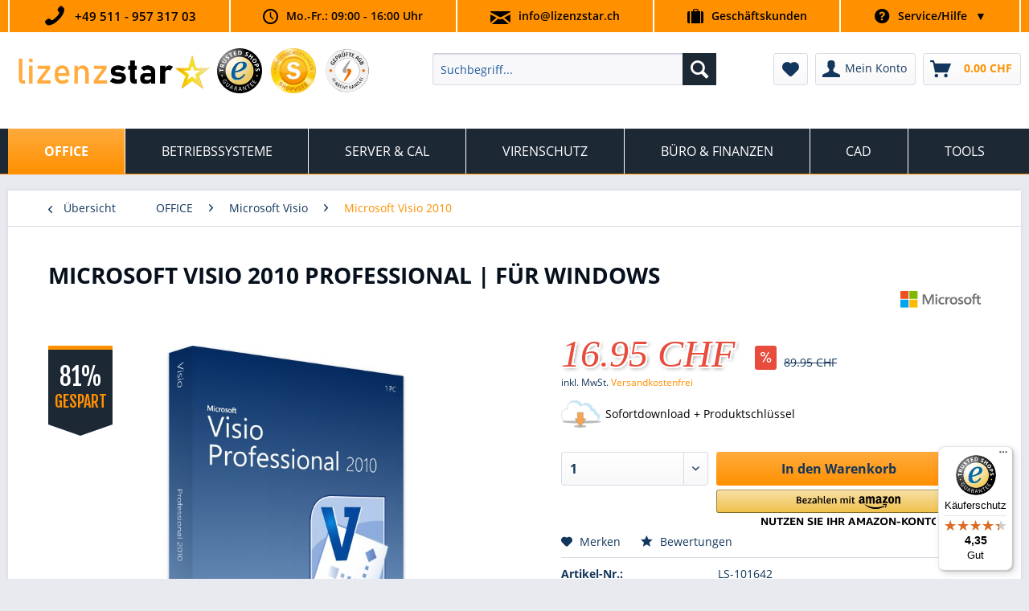

--- FILE ---
content_type: text/html; charset=UTF-8
request_url: https://www.lizenzstar.ch/microsoft-visio-2010-professional
body_size: 30978
content:
<!DOCTYPE html> <html class="no-js" lang="de" itemscope="itemscope" itemtype="https://schema.org/WebPage"> <head> <meta charset="utf-8"><script>window.gdprAppliesGlobally=true;if(!("cmp_id" in window)||window.cmp_id<1){window.cmp_id=-1}if(!("cmp_cdid" in window)){window.cmp_cdid=""}if(!("cmp_params" in window)){window.cmp_params=""}if(!("cmp_host" in window)){window.cmp_host="d.delivery.consentmanager.net"}if(!("cmp_cdn" in window)){window.cmp_cdn="cdn.consentmanager.net"}if(!("cmp_proto" in window)){window.cmp_proto="https:"}if(!("cmp_codesrc" in window)){window.cmp_codesrc="3"}window.cmp_getsupportedLangs=function(){var b=["DE","EN","FR","IT","NO","DA","FI","ES","PT","RO","BG","ET","EL","GA","HR","LV","LT","MT","NL","PL","SV","SK","SL","CS","HU","RU","SR","ZH","TR","UK","AR","BS"];if("cmp_customlanguages" in window){for(var a=0;a<window.cmp_customlanguages.length;a++){b.push(window.cmp_customlanguages[a].l.toUpperCase())}}return b};window.cmp_getRTLLangs=function(){return["AR"]};window.cmp_getlang=function(j){if(typeof(j)!="boolean"){j=true}if(j&&typeof(cmp_getlang.usedlang)=="string"&&cmp_getlang.usedlang!==""){return cmp_getlang.usedlang}var g=window.cmp_getsupportedLangs();var c=[];var f=location.hash;var e=location.search;var a="languages" in navigator?navigator.languages:[];if(f.indexOf("cmplang=")!=-1){c.push(f.substr(f.indexOf("cmplang=")+8,2).toUpperCase())}else{if(e.indexOf("cmplang=")!=-1){c.push(e.substr(e.indexOf("cmplang=")+8,2).toUpperCase())}else{if("cmp_setlang" in window&&window.cmp_setlang!=""){c.push(window.cmp_setlang.toUpperCase())}else{if(a.length>0){for(var d=0;d<a.length;d++){c.push(a[d])}}}}}if("language" in navigator){c.push(navigator.language)}if("userLanguage" in navigator){c.push(navigator.userLanguage)}var h="";for(var d=0;d<c.length;d++){var b=c[d].toUpperCase();if(g.indexOf(b)!=-1){h=b;break}if(b.indexOf("-")!=-1){b=b.substr(0,2)}if(g.indexOf(b)!=-1){h=b;break}}if(h==""&&typeof(cmp_getlang.defaultlang)=="string"&&cmp_getlang.defaultlang!==""){return cmp_getlang.defaultlang}else{if(h==""){h="EN"}}h=h.toUpperCase();return h};(function(){var n=document;var p=window;var f="";var b="_en";if("cmp_getlang" in p){f=p.cmp_getlang().toLowerCase();if("cmp_customlanguages" in p){for(var h=0;h<p.cmp_customlanguages.length;h++){if(p.cmp_customlanguages[h].l.toUpperCase()==f.toUpperCase()){f="en";break}}}b="_"+f}function g(e,d){var l="";e+="=";var i=e.length;if(location.hash.indexOf(e)!=-1){l=location.hash.substr(location.hash.indexOf(e)+i,9999)}else{if(location.search.indexOf(e)!=-1){l=location.search.substr(location.search.indexOf(e)+i,9999)}else{return d}}if(l.indexOf("&")!=-1){l=l.substr(0,l.indexOf("&"))}return l}var j=("cmp_proto" in p)?p.cmp_proto:"https:";var o=["cmp_id","cmp_params","cmp_host","cmp_cdn","cmp_proto"];for(var h=0;h<o.length;h++){if(g(o[h],"%%%")!="%%%"){window[o[h]]=g(o[h],"")}}var k=("cmp_ref" in p)?p.cmp_ref:location.href;var q=n.createElement("script");q.setAttribute("data-cmp-ab","1");var c=g("cmpdesign","");var a=g("cmpregulationkey","");q.src=j+"//"+p.cmp_host+"/delivery/cmp.php?"+("cmp_id" in p&&p.cmp_id>0?"id="+p.cmp_id:"")+("cmp_cdid" in p?"cdid="+p.cmp_cdid:"")+"&h="+encodeURIComponent(k)+(c!=""?"&cmpdesign="+encodeURIComponent(c):"")+(a!=""?"&cmpregulationkey="+encodeURIComponent(a):"")+("cmp_params" in p?"&"+p.cmp_params:"")+(n.cookie.length>0?"&__cmpfcc=1":"")+"&l="+f.toLowerCase()+"&o="+(new Date()).getTime();q.type="text/javascript";q.async=true;if(n.currentScript){n.currentScript.parentElement.appendChild(q)}else{if(n.body){n.body.appendChild(q)}else{var m=n.getElementsByTagName("body");if(m.length==0){m=n.getElementsByTagName("div")}if(m.length==0){m=n.getElementsByTagName("span")}if(m.length==0){m=n.getElementsByTagName("ins")}if(m.length==0){m=n.getElementsByTagName("script")}if(m.length==0){m=n.getElementsByTagName("head")}if(m.length>0){m[0].appendChild(q)}}}var q=n.createElement("script");q.src=j+"//"+p.cmp_cdn+"/delivery/js/cmp"+b+".min.js";q.type="text/javascript";q.setAttribute("data-cmp-ab","1");q.async=true;if(n.currentScript){n.currentScript.parentElement.appendChild(q)}else{if(n.body){n.body.appendChild(q)}else{var m=n.getElementsByTagName("body");if(m.length==0){m=n.getElementsByTagName("div")}if(m.length==0){m=n.getElementsByTagName("span")}if(m.length==0){m=n.getElementsByTagName("ins")}if(m.length==0){m=n.getElementsByTagName("script")}if(m.length==0){m=n.getElementsByTagName("head")}if(m.length>0){m[0].appendChild(q)}}}})();window.cmp_addFrame=function(b){if(!window.frames[b]){if(document.body){var a=document.createElement("iframe");a.style.cssText="display:none";a.name=b;document.body.appendChild(a)}else{window.setTimeout(window.cmp_addFrame,10,b)}}};window.cmp_rc=function(h){var b=document.cookie;var f="";var d=0;while(b!=""&&d<100){d++;while(b.substr(0,1)==" "){b=b.substr(1,b.length)}var g=b.substring(0,b.indexOf("="));if(b.indexOf(";")!=-1){var c=b.substring(b.indexOf("=")+1,b.indexOf(";"))}else{var c=b.substr(b.indexOf("=")+1,b.length)}if(h==g){f=c}var e=b.indexOf(";")+1;if(e==0){e=b.length}b=b.substring(e,b.length)}return(f)};window.cmp_stub=function(){var a=arguments;__cmapi.a=__cmapi.a||[];if(!a.length){return __cmapi.a}else{if(a[0]==="ping"){if(a[1]===2){a[2]({gdprApplies:gdprAppliesGlobally,cmpLoaded:false,cmpStatus:"stub",displayStatus:"hidden",apiVersion:"2.0",cmpId:31},true)}else{a[2](false,true)}}else{if(a[0]==="getUSPData"){a[2]({version:1,uspString:window.cmp_rc("")},true)}else{if(a[0]==="getTCData"){__cmapi.a.push([].slice.apply(a))}else{if(a[0]==="addEventListener"||a[0]==="removeEventListener"){__cmapi.a.push([].slice.apply(a))}else{if(a.length==4&&a[3]===false){a[2]({},false)}else{__cmapi.a.push([].slice.apply(a))}}}}}}};window.cmp_msghandler=function(d){var a=typeof d.data==="string";try{var c=a?JSON.parse(d.data):d.data}catch(f){var c=null}if(typeof(c)==="object"&&c!==null&&"__cmpCall" in c){var b=c.__cmpCall;window.__cmp(b.command,b.parameter,function(h,g){var e={__cmpReturn:{returnValue:h,success:g,callId:b.callId}};d.source.postMessage(a?JSON.stringify(e):e,"*")})}if(typeof(c)==="object"&&c!==null&&"__cmapiCall" in c){var b=c.__cmapiCall;window.__cmapi(b.command,b.parameter,function(h,g){var e={__cmapiReturn:{returnValue:h,success:g,callId:b.callId}};d.source.postMessage(a?JSON.stringify(e):e,"*")})}if(typeof(c)==="object"&&c!==null&&"__uspapiCall" in c){var b=c.__uspapiCall;window.__uspapi(b.command,b.version,function(h,g){var e={__uspapiReturn:{returnValue:h,success:g,callId:b.callId}};d.source.postMessage(a?JSON.stringify(e):e,"*")})}if(typeof(c)==="object"&&c!==null&&"__tcfapiCall" in c){var b=c.__tcfapiCall;window.__tcfapi(b.command,b.version,function(h,g){var e={__tcfapiReturn:{returnValue:h,success:g,callId:b.callId}};d.source.postMessage(a?JSON.stringify(e):e,"*")},b.parameter)}};window.cmp_setStub=function(a){if(!(a in window)||(typeof(window[a])!=="function"&&typeof(window[a])!=="object"&&(typeof(window[a])==="undefined"||window[a]!==null))){window[a]=window.cmp_stub;window[a].msgHandler=window.cmp_msghandler;window.addEventListener("message",window.cmp_msghandler,false)}};window.cmp_addFrame("__cmapiLocator");window.cmp_addFrame("__cmpLocator");window.cmp_addFrame("__uspapiLocator");window.cmp_addFrame("__tcfapiLocator");window.cmp_setStub("__cmapi");window.cmp_setStub("__cmp");window.cmp_setStub("__tcfapi");window.cmp_setStub("__uspapi");</script> <meta name="google-site-verification" content="iOH1awTnh0IdISYk3IHok_GPs5wYfuLQob1T84slaWk" /> <meta name="author" content="" /> <meta name="robots" content="index,follow" /> <meta name="revisit-after" content="15 days" /> <meta name="keywords" content="Microsoft, Office, günstig, kaufen, Sofortdownload, Lizenz, online, Shop, Vollversion, ESD, Sofortversand, Office Programme, Windows, Mac" /> <meta name="description" content="Microsoft Visio 2010 Professional | für Windows günstig kaufen zum Sofortdownload ✅ Trusted Shop ✅ E-Mail SOFORTVERSAND ✅ kostenloser SUPPORT ✅ Live-Chat" /> <meta property="og:type" content="product" /> <meta property="og:site_name" content="Lizenzstar" /> <meta property="og:url" content="https://www.lizenzstar.ch/microsoft-visio-2010-professional" /> <meta property="og:title" content="Microsoft Visio 2010 Professional | für Windows" /> <meta property="og:description" content=" Visio 2010 Professional von Microsoft im Shop online kaufen Profitieren Sie von den attraktiven Angeboten und Preisen und kaufen Sie sich die Professional-Version von Visio 2010 mit mehr Funktionen gegenüber der Standard-Version ...." /> <meta property="og:image" content="https://www.lizenzstar.ch/media/image/13/ee/71/visio-professional-2010-lizenzstar.jpg" /> <meta name="twitter:card" content="product" /> <meta name="twitter:site" content="Lizenzstar" /> <meta name="twitter:title" content="Microsoft Visio 2010 Professional | für Windows" /> <meta name="twitter:description" content=" Visio 2010 Professional von Microsoft im Shop online kaufen Profitieren Sie von den attraktiven Angeboten und Preisen und kaufen Sie sich die Professional-Version von Visio 2010 mit mehr Funktionen gegenüber der Standard-Version ...." /> <meta name="twitter:image" content="https://www.lizenzstar.ch/media/image/13/ee/71/visio-professional-2010-lizenzstar.jpg" /> <meta property="product:brand" content="Microsoft" /> <meta property="product:price" content="16,95" /> <meta property="product:product_link" content="https://www.lizenzstar.ch/microsoft-visio-2010-professional" /> <meta itemprop="copyrightHolder" content="Lizenzstar" /> <meta itemprop="copyrightYear" content="2014" /> <meta itemprop="isFamilyFriendly" content="True" /> <meta itemprop="image" content="https://www.lizenzstar.ch/media/image/fb/d4/5e/lizenzstar-logolH6VZ1BQzsoz6.png" /> <meta name="viewport" content="width=device-width, initial-scale=1.0"> <meta name="mobile-web-app-capable" content="yes"> <meta name="apple-mobile-web-app-title" content="Lizenzstar"> <meta name="apple-mobile-web-app-capable" content="yes"> <meta name="apple-mobile-web-app-status-bar-style" content="default"> <link rel="apple-touch-icon-precomposed" href="https://www.lizenzstar.ch/media/image/51/83/bc/star.png"> <link rel="shortcut icon" href="https://www.lizenzstar.ch/media/image/51/83/bc/star.png"> <meta name="msapplication-navbutton-color" content="#ff9000" /> <meta name="application-name" content="Lizenzstar" /> <meta name="msapplication-starturl" content="https://www.lizenzstar.ch/" /> <meta name="msapplication-window" content="width=1024;height=768" /> <meta name="msapplication-TileImage" content="https://www.lizenzstar.ch/media/image/51/83/bc/star.png"> <meta name="msapplication-TileColor" content="#ff9000"> <meta name="theme-color" content="#ff9000" /> <link rel="canonical" href="https://www.lizenzstar.ch/microsoft-visio-2010-professional" /> <title itemprop="name">Microsoft Visio 2010 Professional | für Windows |⭐ günstig kaufen bei lizenzstar</title> <link href="/web/cache/1766579172_ad6e06f437390cc47ac051c0a58dc03d.css" media="all" rel="stylesheet" type="text/css" /> <link href="https://fonts.googleapis.com/css2?family=Fjalla+One&display=swap" rel="stylesheet"><link href="https://fonts.googleapis.com/css2?family=Bangers&display=swap" rel="stylesheet"> <script>
dataLayer = window.dataLayer || []; dataLayer.push({"pageTitle":"Microsoft Visio 2010 Professional | f\u00fcr Windows | Microsoft Visio 2010 | Microsoft Visio | OFFICE | Lizenzstar","pageCategory":"Detail","pageSubCategory":"","pageCategoryID":273,"productCategoryPath":"","pageSubCategoryID":"","pageCountryCode":"gsw_CH","pageLanguageCode":"gsw","pageVersion":1,"pageTestVariation":"1","pageValue":1,"pageAttributes":"1","productID":98,"productStyleID":"","productEAN":"00885370023763","productName":"Microsoft Visio 2010 Professional | f\u00fcr Windows","productPrice":"16.95","productCategory":null,"productCurrency":"CHF","productColor":"","productRealColor":"","productSku":"LS-101642"});
var google_tag_params = {ecomm_pagetype:"product",ecomm_pcat:["Microsoft Visio 2010"],ecomm_prodid:"LS-101642",ecomm_pname:"Microsoft Visio 2010 Professional | f\u00fcr Windows",ecomm_pvalue:16.95,ecomm_totalvalue:16.95}
dataLayer.push ({
'event':'remarketingTriggered',
'google_tag_params': window.google_tag_params
});
dataLayer.push (
{"ecommerce":{"currencyCode":"CHF","detail":{"products":[{"name":"Microsoft Visio 2010 Professional | f\u00fcr Windows","id":"LS-101642","price":16.95,"brand":"Microsoft","category":"Microsoft Visio 2010"}]},"impressions":[{"name":"Microsoft Visio 2013 Professional | f\u00fcr Windows","id":"LS-101652","price":25.95,"brand":"Microsoft","position":1,"list":"Similar Articles"},{"name":"Microsoft Visio 2013 Standard | f\u00fcr Windows","id":"LS-101651","price":19.95,"brand":"Microsoft","position":2,"list":"Similar Articles"},{"name":"Microsoft Visio 2016 Professional | f\u00fcr Windows","id":"LS-101662","price":29.95,"brand":"Microsoft","position":3,"list":"Similar Articles"},{"name":"Microsoft Visio 2016 Standard | f\u00fcr Windows","id":"LS-101661","price":27.95,"brand":"Microsoft","position":4,"list":"Similar Articles"},{"name":"Microsoft Visio 2010 Standard | f\u00fcr Windows","id":"LS-101641","price":14.95,"brand":"Microsoft","position":5,"list":"Similar Articles"}]}}
);
</script> <script>(function(w,d,s,l,i){w[l]=w[l]||[];w[l].push({'gtm.start':
new Date().getTime(),event:'gtm.js'});var f=d.getElementsByTagName(s)[0],
j=d.createElement(s),dl=l!='dataLayer'?'&l='+l:'';j.async=true;j.src=
'https://www.googletagmanager.com/gtm.js?id='+i+dl;f.parentNode.insertBefore(j,f);
})(window,document,'script','dataLayer','GTM-KQNW7LT');</script> <script type="text/javascript" id='SemesTawkIntegration'>
// hi, its SemesTawkIntegration
console.warn('SemesTawkIntegration has been successfully installed. Configuration missing: Check the Settings of the Plugin in the Backend!');
</script> <script src="https://www.google.com/recaptcha/api.js?render=6LeYsc8ZAAAAAI5JKU5tMwh1R8sddJCxxSaIiHXD"></script> <style type="text/css"> .grecaptcha-badge { display: none; } </style> </head> <body class=" is--ctl-detail is--act-index lcc--active amazon-pay-listing-buttons gtm-enhanced-ecommerce-active " >  <noscript> <iframe src="https://www.googletagmanager.com/ns.html?id=GTM-KQNW7LT" height="0" width="0" style="display:none;visibility:hidden"> </iframe> </noscript>  <div class="page-wrap"> <noscript class="noscript-main"> <div class="alert is--warning"> <div class="alert--icon"> <i class="icon--element icon--warning"></i> </div> <div class="alert--content"> Um Lizenzstar in vollem Umfang nutzen zu k&ouml;nnen, empfehlen wir Ihnen Javascript in Ihrem Browser zu aktiveren. </div> </div> </noscript> <header class="header-main">  <div class="topbar-menu"> <nav id="nav"> <ul class="main-nav"> <li class="topbar-div1"><a class="support-topbar" href="tel:+49511 95731703"><i class="icon--phone"></i><span class="tel-support">+49 511 - 957 317 03</span></a></li> <li class="topbar-div2"><span href=""><i class="icon--clock"></i>Mo.-Fr.: 09:00 - 16:00 Uhr</span></li> <li class="topbar-div3"><a href="/cdn-cgi/l/email-protection#e78e898188a78b8e9d82899d94938695c9848f"><i class="icon--mail"></i><span class="__cf_email__" data-cfemail="7910171f16391510031c17030a0d180b571a11">[email&#160;protected]</span></a></li> <li class="topbar-div5"><a href="https://lizenzstar.ch/registerFC/index/sValidation/H"><i class="icon--suitcase"></i>Geschäftskunden</a></li> <li class="topbar-div4"> <a> <i class="icon--help"></i>Service/Hilfe<span class="drop-fa-fa">▼</span> </a> <ul class="dropdown"> <li><a href="https://get.teamviewer.com/lizenzstar" target="_blank" rel="nofollow noopener">TeamViewer Support</a></li> <li><a href="javascript:openCookieConsentManager()">Cookie-Einstellungen</a></li> <li><a href="https://lizenzstar.ch/kontaktformular">Kontakt</a></li> <li><a href="https://lizenzstar.ch/versand-und-zahlungsbedingungen">Versand und Zahlungsbedingungen</a></li> <li><a href="https://lizenzstar.ch/datenschutz">Datenschutz</a></li> <li><a href="https://lizenzstar.ch/agb">AGB</a></li> <li><a href="https://lizenzstar.ch/impressum">Impressum</a></li> </ul> </li> </ul> </nav> </div> <div class="top-bar"> <div class="container block-group"> <nav class="top-bar--navigation block" role="menubar">   </nav> </div> </div> <div class="container header--navigation"> <div class="logo-main block-group" role="banner"> <div class="logo--shop block"> <a class="logo--link" href="https://www.lizenzstar.ch/" title="Lizenzstar - zur Startseite wechseln"> <picture> <source srcset="https://www.lizenzstar.ch/media/image/fb/d4/5e/lizenzstar-logolH6VZ1BQzsoz6.png" media="(min-width: 78.75em)"> <source srcset="https://www.lizenzstar.ch/media/image/fb/d4/5e/lizenzstar-logolH6VZ1BQzsoz6.png" media="(min-width: 64em)"> <source srcset="https://www.lizenzstar.ch/media/image/fb/d4/5e/lizenzstar-logolH6VZ1BQzsoz6.png" media="(min-width: 48em)"> <img srcset="https://www.lizenzstar.ch/media/image/fb/d4/5e/lizenzstar-logolH6VZ1BQzsoz6.png" alt="Lizenzstar - zur Startseite wechseln" /> </picture> </a> </div> <div id="unsere-siegel"> <ul class="ls-siegelliste"> <li> <a class="siegel-ts" href="https://www.trustedshops.ch/bewertung/info_XD390A7E4F19C848D58C6CE1862D284C7.html" target="_blank" rel="nofollow noopener"> <img src="https://lizenzstar.de/media/vector/f9/e7/2f/Trusted_Shops_Lizenzstar.svg" alt="trusted-shops-zertifiziert-lizenzstar" /> </a> </li> <li> <p class="siegel-sv" href="https://www.shopvote.de/bewertung_lizenzstar_de_17542.html" target="_blank"> <img src="https://widgets.shopvote.de/view.php?shopid=17542&bn=52&lang=de" id="svimage-52" alt="Shopbewertung - lizenzstar.de" border="0" align="bottom" hspace="1" /> </p> </li> <li> <p class="siegel-it-r-k" href="https://www.it-recht-kanzlei.de/" target="_blank"> <img src="https://www.it-recht-kanzlei.de/logo/AGB-Logo.png?i=37974-1e0f6-39ca-9080-1" alt="Vertreten durch die IT-Recht Kanzlei" /> </p> </li> </ul> </div> </div> <nav class="shop--navigation block-group"> <ul class="navigation--list block-group" role="menubar"> <li class="navigation--entry entry--menu-left" role="menuitem"> <a class="entry--link entry--trigger btn is--icon-left" href="#offcanvas--left" data-offcanvas="true" data-offCanvasSelector=".sidebar-main" aria-label="Menü"> <i class="icon--menu"></i> Menü </a> </li> <li class="navigation--entry entry--search" role="menuitem" data-search="true" aria-haspopup="true" data-minLength="3"> <a class="btn entry--link entry--trigger" href="#show-hide--search" title="Suche anzeigen / schließen" aria-label="Suche anzeigen / schließen"> <i class="icon--search"></i> <span class="search--display">Suchen</span> </a> <form action="/search" method="get" class="main-search--form"> <input type="search" name="sSearch" aria-label="Suchbegriff..." class="main-search--field" autocomplete="off" autocapitalize="off" placeholder="Suchbegriff..." maxlength="30" /> <button type="submit" class="main-search--button" aria-label="Suchen"> <i class="icon--search"></i> <span class="main-search--text">Suchen</span> </button> <div class="form--ajax-loader">&nbsp;</div> </form> <div class="main-search--results"></div> </li>  <li class="navigation--entry entry--notepad" role="menuitem"> <a href="https://www.lizenzstar.ch/note" title="Merkzettel" aria-label="Merkzettel" class="btn"> <i class="icon--heart"></i> </a> </li> <li class="navigation--entry entry--account with-slt" role="menuitem" data-offcanvas="true" data-offCanvasSelector=".account--dropdown-navigation"> <a href="https://www.lizenzstar.ch/account" title="Mein Konto" aria-label="Mein Konto" class="btn is--icon-left entry--link account--link"> <i class="icon--account"></i> <span class="account--display"> Mein Konto </span> </a> <div class="account--dropdown-navigation"> <div class="navigation--smartphone"> <div class="entry--close-off-canvas"> <a href="#close-account-menu" class="account--close-off-canvas" title="Menü schließen" aria-label="Menü schließen"> Menü schließen <i class="icon--arrow-right"></i> </a> </div> </div> <div class="account--menu is--rounded is--personalized"> <span class="navigation--headline"> Mein Konto </span> <div class="account--menu-container"> <ul class="sidebar--navigation navigation--list is--level0 show--active-items"> <li class="navigation--entry"> <span class="navigation--signin"> <a href="https://www.lizenzstar.ch/account#hide-registration" class="blocked--link btn is--primary navigation--signin-btn" data-collapseTarget="#registration" data-action="close"> Anmelden </a> <span class="navigation--register"> oder <a href="https://www.lizenzstar.ch/account#show-registration" class="blocked--link" data-collapseTarget="#registration" data-action="open"> registrieren </a> </span> </span> </li> <li><div class="amazon-pay-button-wrapper login-dropdown-wrapper"> <div class="amazon-login-button"></div> </div></li> <li class="navigation--entry"> <a href="https://www.lizenzstar.ch/account" title="Übersicht" class="navigation--link"> Übersicht </a> </li> <li class="navigation--entry"> <a href="https://www.lizenzstar.ch/account/profile" title="Persönliche Daten" class="navigation--link" rel="nofollow"> Persönliche Daten </a> </li> <li class="navigation--entry"> <a href="https://www.lizenzstar.ch/address/index/sidebar/" title="Adressen" class="navigation--link" rel="nofollow"> Adressen </a> </li> <li class="navigation--entry"> <a href="https://www.lizenzstar.ch/account/payment" title="Zahlungsarten" class="navigation--link" rel="nofollow"> Zahlungsarten </a> </li> <li class="navigation--entry"> <a href="https://www.lizenzstar.ch/StripePaymentAccount/manageCreditCards" title="Kreditkarten verwalten" class="navigation--link"> Kreditkarten verwalten </a> </li> <li class="navigation--entry"> <a href="https://www.lizenzstar.ch/account/orders" title="Bestellungen" class="navigation--link" rel="nofollow"> Bestellungen </a> </li> <li class="navigation--entry"> <a href="https://www.lizenzstar.ch/account/offers" title="Angebote" class="navigation--link"> Angebote </a> </li> <li class="navigation--entry"> <a href="https://www.lizenzstar.ch/account/downloads" title="Sofortdownloads" class="navigation--link" rel="nofollow"> Sofortdownloads </a> </li> <li class="navigation--entry"> <a href="https://www.lizenzstar.ch/note" title="Merkzettel" class="navigation--link" rel="nofollow"> Merkzettel </a> </li> </ul> </div> </div> </div> </li> <li class="navigation--entry entry--cart" role="menuitem"> <a class="btn is--icon-left cart--link" href="https://www.lizenzstar.ch/checkout/cart" title="Warenkorb" aria-label="Warenkorb"> <span class="cart--display"> Warenkorb </span> <span class="badge is--primary is--minimal cart--quantity is--hidden">0</span> <i class="icon--basket"></i> <span class="cart--amount"> 0.00&nbsp;CHF </span> </a> <div class="ajax-loader">&nbsp;</div> </li>  </ul> </nav> <div class="container--ajax-cart" data-collapse-cart="true" data-displayMode="offcanvas"></div> </div> </header> <nav class="navigation-main"> <div class="container" data-menu-scroller="true" data-listSelector=".navigation--list.container" data-viewPortSelector=".navigation--list-wrapper"> <div class="navigation--list-wrapper"> <ul class="navigation--list container" role="menubar" itemscope="itemscope" itemtype="https://schema.org/SiteNavigationElement"> <li class="navigation--entry is--home" role="menuitem"><a class="navigation--link is--first" href="https://www.lizenzstar.ch/" title="Home" aria-label="Home" itemprop="url"><span itemprop="name">Home</span></a></li><li class="navigation--entry is--active" role="menuitem"><a class="navigation--link is--active" href="https://www.lizenzstar.ch/office/" title="OFFICE" aria-label="OFFICE" itemprop="url"><span itemprop="name">OFFICE</span></a></li><li class="navigation--entry" role="menuitem"><a class="navigation--link" href="https://www.lizenzstar.ch/betriebssysteme/" title="BETRIEBSSYSTEME" aria-label="BETRIEBSSYSTEME" itemprop="url"><span itemprop="name">BETRIEBSSYSTEME</span></a></li><li class="navigation--entry" role="menuitem"><a class="navigation--link" href="https://www.lizenzstar.ch/server/" title="SERVER & CAL" aria-label="SERVER & CAL" itemprop="url"><span itemprop="name">SERVER & CAL</span></a></li><li class="navigation--entry" role="menuitem"><a class="navigation--link" href="https://www.lizenzstar.ch/virenschutz/" title="VIRENSCHUTZ" aria-label="VIRENSCHUTZ" itemprop="url"><span itemprop="name">VIRENSCHUTZ</span></a></li><li class="navigation--entry" role="menuitem"><a class="navigation--link" href="https://www.lizenzstar.ch/buero-und-finanzen/" title="BÜRO & FINANZEN" aria-label="BÜRO & FINANZEN" itemprop="url"><span itemprop="name">BÜRO & FINANZEN</span></a></li><li class="navigation--entry" role="menuitem"><a class="navigation--link" href="https://www.lizenzstar.ch/cad-programme/" title="CAD" aria-label="CAD" itemprop="url"><span itemprop="name">CAD</span></a></li><li class="navigation--entry" role="menuitem"><a class="navigation--link" href="https://www.lizenzstar.ch/tools/" title="TOOLS" aria-label="TOOLS" itemprop="url"><span itemprop="name">TOOLS</span></a></li> </ul> </div> <div class="advanced-menu" data-advanced-menu="true" data-hoverDelay="250"> <div class="menu--container"> <div class="button-container"> <a href="https://www.lizenzstar.ch/office/" class="button--category" aria-label="Zur Kategorie OFFICE" title="Zur Kategorie OFFICE"> <i class="icon--arrow-right"></i> Zur Kategorie OFFICE </a> <span class="button--close"> <i class="icon--cross"></i> </span> </div> <div class="content--wrapper has--content"> <ul class="menu--list menu--level-0 columns--4" style="width: 100%;"> <li class="menu--list-item item--level-0" style="width: 100%"> <a href="https://www.lizenzstar.ch/microsoft-office-pakete/" class="menu--list-item-link" aria-label="Office Pakete" title="Office Pakete">Office Pakete</a> <ul class="menu--list menu--level-1 columns--4"> <li class="menu--list-item item--level-1"> <a href="https://www.lizenzstar.ch/microsoft-office-2024/" class="menu--list-item-link" aria-label="Microsoft Office 2024" title="Microsoft Office 2024">Microsoft Office 2024</a> </li> <li class="menu--list-item item--level-1"> <a href="https://www.lizenzstar.ch/microsoft-office-2021/" class="menu--list-item-link" aria-label="Microsoft Office 2021" title="Microsoft Office 2021">Microsoft Office 2021</a> </li> <li class="menu--list-item item--level-1"> <a href="https://www.lizenzstar.ch/microsoft-office-2019/" class="menu--list-item-link" aria-label="Microsoft Office 2019" title="Microsoft Office 2019">Microsoft Office 2019</a> </li> <li class="menu--list-item item--level-1"> <a href="https://www.lizenzstar.ch/microsoft-office-2016/" class="menu--list-item-link" aria-label="Microsoft Office 2016" title="Microsoft Office 2016">Microsoft Office 2016</a> </li> <li class="menu--list-item item--level-1"> <a href="https://www.lizenzstar.ch/microsoft-office-2013/" class="menu--list-item-link" aria-label="Microsoft Office 2013" title="Microsoft Office 2013">Microsoft Office 2013</a> </li> <li class="menu--list-item item--level-1"> <a href="https://www.lizenzstar.ch/microsoft-office-2010/" class="menu--list-item-link" aria-label="Microsoft Office 2010" title="Microsoft Office 2010">Microsoft Office 2010</a> </li> <li class="menu--list-item item--level-1"> <a href="https://www.lizenzstar.ch/microsoft-office-365" class="menu--list-item-link" aria-label="Microsoft Office 365" title="Microsoft Office 365">Microsoft Office 365</a> </li> </ul> </li> <li class="menu--list-item item--level-0" style="width: 100%"> <a href="https://www.lizenzstar.ch/microsoft-office-pakete-mac/" class="menu--list-item-link" aria-label="Office Pakete für Mac" title="Office Pakete für Mac">Office Pakete für Mac</a> <ul class="menu--list menu--level-1 columns--4"> <li class="menu--list-item item--level-1"> <a href="https://www.lizenzstar.ch/microsoft-office-2024-mac/" class="menu--list-item-link" aria-label="Office 2024 Mac" title="Office 2024 Mac">Office 2024 Mac</a> </li> <li class="menu--list-item item--level-1"> <a href="https://www.lizenzstar.ch/microsoft-office-2021-mac/" class="menu--list-item-link" aria-label="Office 2021 Mac" title="Office 2021 Mac">Office 2021 Mac</a> </li> <li class="menu--list-item item--level-1"> <a href="https://www.lizenzstar.ch/microsoft-office-2019-mac/" class="menu--list-item-link" aria-label="Office 2019 Mac" title="Office 2019 Mac">Office 2019 Mac</a> </li> <li class="menu--list-item item--level-1"> <a href="https://www.lizenzstar.ch/microsoft-office-2016-mac/" class="menu--list-item-link" aria-label="Office 2016 Mac" title="Office 2016 Mac">Office 2016 Mac</a> </li> <li class="menu--list-item item--level-1"> <a href="https://www.lizenzstar.ch/cat/index/sCategory/735" class="menu--list-item-link" aria-label="Office 2011 Mac" title="Office 2011 Mac">Office 2011 Mac</a> </li> <li class="menu--list-item item--level-1"> <a href="https://www.lizenzstar.ch/office-365-mac/" class="menu--list-item-link" aria-label="Office 365 Mac" title="Office 365 Mac">Office 365 Mac</a> </li> </ul> </li> <li class="menu--list-item item--level-0" style="width: 100%"> <a href="https://www.lizenzstar.ch/microsoft-office-einzelanwendungen/" class="menu--list-item-link" aria-label="Office Einzelanwendungen" title="Office Einzelanwendungen">Office Einzelanwendungen</a> <ul class="menu--list menu--level-1 columns--4"> <li class="menu--list-item item--level-1"> <a href="https://www.lizenzstar.ch/microsoft-word/" class="menu--list-item-link" aria-label="Microsoft Word" title="Microsoft Word">Microsoft Word</a> </li> <li class="menu--list-item item--level-1"> <a href="https://www.lizenzstar.ch/microsoft-excel/" class="menu--list-item-link" aria-label="Microsoft Excel" title="Microsoft Excel">Microsoft Excel</a> </li> <li class="menu--list-item item--level-1"> <a href="https://www.lizenzstar.ch/microsoft-outlook/" class="menu--list-item-link" aria-label="Microsoft Outlook" title="Microsoft Outlook">Microsoft Outlook</a> </li> <li class="menu--list-item item--level-1"> <a href="https://www.lizenzstar.ch/microsoft-powerpoint/" class="menu--list-item-link" aria-label="Microsoft Powerpoint" title="Microsoft Powerpoint">Microsoft Powerpoint</a> </li> <li class="menu--list-item item--level-1"> <a href="https://www.lizenzstar.ch/microsoft-publisher/" class="menu--list-item-link" aria-label="Microsoft Publisher" title="Microsoft Publisher">Microsoft Publisher</a> </li> <li class="menu--list-item item--level-1"> <a href="https://www.lizenzstar.ch/microsoft-access/" class="menu--list-item-link" aria-label="Microsoft Access" title="Microsoft Access">Microsoft Access</a> </li> </ul> </li> <li class="menu--list-item item--level-0" style="width: 100%"> <a href="https://www.lizenzstar.ch/microsoft-office-einzelanwendungen-mac/" class="menu--list-item-link" aria-label="Einzelanwendungen für Mac" title="Einzelanwendungen für Mac">Einzelanwendungen für Mac</a> <ul class="menu--list menu--level-1 columns--4"> <li class="menu--list-item item--level-1"> <a href="https://www.lizenzstar.ch/microsoft-word-mac/" class="menu--list-item-link" aria-label="Microsoft Word Mac" title="Microsoft Word Mac">Microsoft Word Mac</a> </li> <li class="menu--list-item item--level-1"> <a href="https://www.lizenzstar.ch/microsoft-excel-mac/" class="menu--list-item-link" aria-label="Microsoft Excel Mac" title="Microsoft Excel Mac">Microsoft Excel Mac</a> </li> <li class="menu--list-item item--level-1"> <a href="https://www.lizenzstar.ch/microsoft-outlook-mac/" class="menu--list-item-link" aria-label="Microsoft Outlook Mac" title="Microsoft Outlook Mac">Microsoft Outlook Mac</a> </li> <li class="menu--list-item item--level-1"> <a href="https://www.lizenzstar.ch/microsoft-powerpoint-mac/" class="menu--list-item-link" aria-label="Microsoft PowerPoint Mac" title="Microsoft PowerPoint Mac">Microsoft PowerPoint Mac</a> </li> </ul> </li> <li class="menu--list-item item--level-0" style="width: 100%"> <a href="https://www.lizenzstar.ch/microsoft-project/" class="menu--list-item-link" aria-label="Microsoft Project" title="Microsoft Project">Microsoft Project</a> <ul class="menu--list menu--level-1 columns--4"> <li class="menu--list-item item--level-1"> <a href="https://www.lizenzstar.ch/cat/index/sCategory/749" class="menu--list-item-link" aria-label="Microsoft Project 2024" title="Microsoft Project 2024">Microsoft Project 2024</a> </li> <li class="menu--list-item item--level-1"> <a href="https://www.lizenzstar.ch/microsoft-project-2021/" class="menu--list-item-link" aria-label="Microsoft Project 2021" title="Microsoft Project 2021">Microsoft Project 2021</a> </li> <li class="menu--list-item item--level-1"> <a href="https://www.lizenzstar.ch/microsoft-project-2019/" class="menu--list-item-link" aria-label="Microsoft Project 2019" title="Microsoft Project 2019">Microsoft Project 2019</a> </li> <li class="menu--list-item item--level-1"> <a href="https://www.lizenzstar.ch/microsoft-project-2016/" class="menu--list-item-link" aria-label="Microsoft Project 2016" title="Microsoft Project 2016">Microsoft Project 2016</a> </li> <li class="menu--list-item item--level-1"> <a href="https://www.lizenzstar.ch/microsoft-project-2013/" class="menu--list-item-link" aria-label="Microsoft Project 2013" title="Microsoft Project 2013">Microsoft Project 2013</a> </li> <li class="menu--list-item item--level-1"> <a href="https://www.lizenzstar.ch/microsoft-project-2010/" class="menu--list-item-link" aria-label="Microsoft Project 2010" title="Microsoft Project 2010">Microsoft Project 2010</a> </li> </ul> </li> <li class="menu--list-item item--level-0" style="width: 100%"> <a href="https://www.lizenzstar.ch/microsoft-visio/" class="menu--list-item-link" aria-label="Microsoft Visio" title="Microsoft Visio">Microsoft Visio</a> <ul class="menu--list menu--level-1 columns--4"> <li class="menu--list-item item--level-1"> <a href="https://www.lizenzstar.ch/cat/index/sCategory/750" class="menu--list-item-link" aria-label="Microsoft Visio 2024" title="Microsoft Visio 2024">Microsoft Visio 2024</a> </li> <li class="menu--list-item item--level-1"> <a href="https://www.lizenzstar.ch/microsoft-visio-2021" class="menu--list-item-link" aria-label="Microsoft Visio 2021" title="Microsoft Visio 2021">Microsoft Visio 2021</a> </li> <li class="menu--list-item item--level-1"> <a href="https://www.lizenzstar.ch/microsoft-visio-2019/" class="menu--list-item-link" aria-label="Microsoft Visio 2019" title="Microsoft Visio 2019">Microsoft Visio 2019</a> </li> <li class="menu--list-item item--level-1"> <a href="https://www.lizenzstar.ch/microsoft-visio-2016/" class="menu--list-item-link" aria-label="Microsoft Visio 2016" title="Microsoft Visio 2016">Microsoft Visio 2016</a> </li> <li class="menu--list-item item--level-1"> <a href="https://www.lizenzstar.ch/microsoft-visio-2013/" class="menu--list-item-link" aria-label="Microsoft Visio 2013" title="Microsoft Visio 2013">Microsoft Visio 2013</a> </li> <li class="menu--list-item item--level-1"> <a href="https://www.lizenzstar.ch/microsoft-visio-2010/" class="menu--list-item-link" aria-label="Microsoft Visio 2010" title="Microsoft Visio 2010">Microsoft Visio 2010</a> </li> </ul> </li> <li class="menu--list-item item--level-0" style="width: 100%"> <a href="https://www.lizenzstar.ch/microsoft-visual-studio/" class="menu--list-item-link" aria-label="Microsoft Visual Studio" title="Microsoft Visual Studio">Microsoft Visual Studio</a> <ul class="menu--list menu--level-1 columns--4"> <li class="menu--list-item item--level-1"> <a href="https://www.lizenzstar.ch/microsoft-visual-studio-2022/" class="menu--list-item-link" aria-label="Microsoft Visual Studio 2022" title="Microsoft Visual Studio 2022">Microsoft Visual Studio 2022</a> </li> <li class="menu--list-item item--level-1"> <a href="https://www.lizenzstar.ch/microsoft-visual-studio-2019/" class="menu--list-item-link" aria-label="Microsoft Visual Studio 2019" title="Microsoft Visual Studio 2019">Microsoft Visual Studio 2019</a> </li> <li class="menu--list-item item--level-1"> <a href="https://www.lizenzstar.ch/microsoft-visual-studio-2017/" class="menu--list-item-link" aria-label="Microsoft Visual Studio 2017" title="Microsoft Visual Studio 2017">Microsoft Visual Studio 2017</a> </li> <li class="menu--list-item item--level-1"> <a href="https://www.lizenzstar.ch/microsoft-visual-studio-2015/" class="menu--list-item-link" aria-label="Microsoft Visual Studio 2015" title="Microsoft Visual Studio 2015">Microsoft Visual Studio 2015</a> </li> </ul> </li> <li class="menu--list-item item--level-0" style="width: 100%"> <a href="https://www.lizenzstar.ch/microsoft-skype-for-business/" class="menu--list-item-link" aria-label="Microsoft Skype for Business" title="Microsoft Skype for Business">Microsoft Skype for Business</a> <ul class="menu--list menu--level-1 columns--4"> <li class="menu--list-item item--level-1"> <a href="https://www.lizenzstar.ch/microsoft-skype-for-business-2019/" class="menu--list-item-link" aria-label="Microsoft Skype for Business 2019" title="Microsoft Skype for Business 2019">Microsoft Skype for Business 2019</a> </li> <li class="menu--list-item item--level-1"> <a href="https://www.lizenzstar.ch/microsoft-skype-for-business-2016/" class="menu--list-item-link" aria-label="Microsoft Skype for Business 2016" title="Microsoft Skype for Business 2016">Microsoft Skype for Business 2016</a> </li> <li class="menu--list-item item--level-1"> <a href="https://www.lizenzstar.ch/microsoft-lync-2013/" class="menu--list-item-link" aria-label="Microsoft Lync 2013" title="Microsoft Lync 2013">Microsoft Lync 2013</a> </li> </ul> </li> </ul> </div> </div> <div class="menu--container"> <div class="button-container"> <a href="https://www.lizenzstar.ch/betriebssysteme/" class="button--category" aria-label="Zur Kategorie BETRIEBSSYSTEME" title="Zur Kategorie BETRIEBSSYSTEME"> <i class="icon--arrow-right"></i> Zur Kategorie BETRIEBSSYSTEME </a> <span class="button--close"> <i class="icon--cross"></i> </span> </div> <div class="content--wrapper has--content"> <ul class="menu--list menu--level-0 columns--4" style="width: 100%;"> <li class="menu--list-item item--level-0" style="width: 100%"> <a href="https://www.lizenzstar.ch/windows-betriebssysteme/" class="menu--list-item-link" aria-label="Windows Betriebssysteme" title="Windows Betriebssysteme">Windows Betriebssysteme</a> <ul class="menu--list menu--level-1 columns--4"> <li class="menu--list-item item--level-1"> <a href="https://www.lizenzstar.ch/windows-11/" class="menu--list-item-link" aria-label="Windows 11" title="Windows 11">Windows 11</a> </li> <li class="menu--list-item item--level-1"> <a href="https://www.lizenzstar.ch/windows-10/" class="menu--list-item-link" aria-label="Windows 10" title="Windows 10">Windows 10</a> </li> <li class="menu--list-item item--level-1"> <a href="https://www.lizenzstar.ch/windows-8/" class="menu--list-item-link" aria-label="Windows 8" title="Windows 8">Windows 8</a> </li> <li class="menu--list-item item--level-1"> <a href="https://www.lizenzstar.ch/windows-7/" class="menu--list-item-link" aria-label="Windows 7" title="Windows 7">Windows 7</a> </li> </ul> </li> </ul> </div> </div> <div class="menu--container"> <div class="button-container"> <a href="https://www.lizenzstar.ch/server/" class="button--category" aria-label="Zur Kategorie SERVER &amp; CAL" title="Zur Kategorie SERVER &amp; CAL"> <i class="icon--arrow-right"></i> Zur Kategorie SERVER & CAL </a> <span class="button--close"> <i class="icon--cross"></i> </span> </div> <div class="content--wrapper has--content"> <ul class="menu--list menu--level-0 columns--4" style="width: 100%;"> <li class="menu--list-item item--level-0" style="width: 100%"> <a href="https://www.lizenzstar.ch/windows-server/" class="menu--list-item-link" aria-label="Windows Server" title="Windows Server">Windows Server</a> <ul class="menu--list menu--level-1 columns--4"> <li class="menu--list-item item--level-1"> <a href="https://www.lizenzstar.ch/windows-server-2025/" class="menu--list-item-link" aria-label="Windows Server 2025" title="Windows Server 2025">Windows Server 2025</a> </li> <li class="menu--list-item item--level-1"> <a href="https://www.lizenzstar.ch/windows-server-2022/" class="menu--list-item-link" aria-label="Windows Server 2022" title="Windows Server 2022">Windows Server 2022</a> </li> <li class="menu--list-item item--level-1"> <a href="https://www.lizenzstar.ch/windows-server-2019/" class="menu--list-item-link" aria-label="Windows Server 2019" title="Windows Server 2019">Windows Server 2019</a> </li> <li class="menu--list-item item--level-1"> <a href="https://www.lizenzstar.ch/windows-server-2016/" class="menu--list-item-link" aria-label="Windows Server 2016" title="Windows Server 2016">Windows Server 2016</a> </li> <li class="menu--list-item item--level-1"> <a href="https://www.lizenzstar.ch/windows-server-2012/" class="menu--list-item-link" aria-label="Windows Server 2012" title="Windows Server 2012">Windows Server 2012</a> </li> <li class="menu--list-item item--level-1"> <a href="https://www.lizenzstar.ch/windows-server-2008/" class="menu--list-item-link" aria-label="Windows Server 2008" title="Windows Server 2008">Windows Server 2008</a> </li> </ul> </li> <li class="menu--list-item item--level-0" style="width: 100%"> <a href="https://www.lizenzstar.ch/windows-server-cal/" class="menu--list-item-link" aria-label="Windows Server CAL" title="Windows Server CAL">Windows Server CAL</a> <ul class="menu--list menu--level-1 columns--4"> <li class="menu--list-item item--level-1"> <a href="https://www.lizenzstar.ch/windows-server-2025-cal/" class="menu--list-item-link" aria-label="Windows Server 2025 CAL" title="Windows Server 2025 CAL">Windows Server 2025 CAL</a> </li> <li class="menu--list-item item--level-1"> <a href="https://www.lizenzstar.ch/windows-server-2022-cal/" class="menu--list-item-link" aria-label="Windows Server 2022 CAL" title="Windows Server 2022 CAL">Windows Server 2022 CAL</a> </li> <li class="menu--list-item item--level-1"> <a href="https://www.lizenzstar.ch/windows-server-2019-cal/" class="menu--list-item-link" aria-label="Windows Server 2019 CAL" title="Windows Server 2019 CAL">Windows Server 2019 CAL</a> </li> <li class="menu--list-item item--level-1"> <a href="https://www.lizenzstar.ch/windows-server-2016-cal/" class="menu--list-item-link" aria-label="Windows Server 2016 CAL" title="Windows Server 2016 CAL">Windows Server 2016 CAL</a> </li> <li class="menu--list-item item--level-1"> <a href="https://www.lizenzstar.ch/windows-server-2012-cal/" class="menu--list-item-link" aria-label="Windows Server 2012 CAL" title="Windows Server 2012 CAL">Windows Server 2012 CAL</a> </li> <li class="menu--list-item item--level-1"> <a href="https://www.lizenzstar.ch/windows-server-2008-cal/" class="menu--list-item-link" aria-label="Windows Server 2008 CAL" title="Windows Server 2008 CAL">Windows Server 2008 CAL</a> </li> </ul> </li> <li class="menu--list-item item--level-0" style="width: 100%"> <a href="https://www.lizenzstar.ch/sql-server/" class="menu--list-item-link" aria-label="SQL Server" title="SQL Server">SQL Server</a> <ul class="menu--list menu--level-1 columns--4"> <li class="menu--list-item item--level-1"> <a href="https://www.lizenzstar.ch/cat/index/sCategory/755" class="menu--list-item-link" aria-label="SQL Server 2025" title="SQL Server 2025">SQL Server 2025</a> </li> <li class="menu--list-item item--level-1"> <a href="https://www.lizenzstar.ch/sql-server-2022/" class="menu--list-item-link" aria-label="SQL Server 2022" title="SQL Server 2022">SQL Server 2022</a> </li> <li class="menu--list-item item--level-1"> <a href="https://www.lizenzstar.ch/sql-server-2019/" class="menu--list-item-link" aria-label="SQL Server 2019" title="SQL Server 2019">SQL Server 2019</a> </li> <li class="menu--list-item item--level-1"> <a href="https://www.lizenzstar.ch/sql-server-2017/" class="menu--list-item-link" aria-label="SQL Server 2017" title="SQL Server 2017">SQL Server 2017</a> </li> <li class="menu--list-item item--level-1"> <a href="https://www.lizenzstar.ch/sql-server-2016/" class="menu--list-item-link" aria-label="SQL Server 2016" title="SQL Server 2016">SQL Server 2016</a> </li> <li class="menu--list-item item--level-1"> <a href="https://www.lizenzstar.ch/sql-server-2014/" class="menu--list-item-link" aria-label="SQL Server 2014" title="SQL Server 2014">SQL Server 2014</a> </li> <li class="menu--list-item item--level-1"> <a href="https://www.lizenzstar.ch/sql-server-2012/" class="menu--list-item-link" aria-label="SQL Server 2012" title="SQL Server 2012">SQL Server 2012</a> </li> </ul> </li> <li class="menu--list-item item--level-0" style="width: 100%"> <a href="https://www.lizenzstar.ch/sql-server-cal/" class="menu--list-item-link" aria-label="SQL Server CAL" title="SQL Server CAL">SQL Server CAL</a> <ul class="menu--list menu--level-1 columns--4"> <li class="menu--list-item item--level-1"> <a href="https://www.lizenzstar.ch/cat/index/sCategory/757" class="menu--list-item-link" aria-label="SQL Server 2025 CAL" title="SQL Server 2025 CAL">SQL Server 2025 CAL</a> </li> <li class="menu--list-item item--level-1"> <a href="https://www.lizenzstar.ch/sql-server-2022-cal/" class="menu--list-item-link" aria-label="SQL Server 2022 CAL" title="SQL Server 2022 CAL">SQL Server 2022 CAL</a> </li> <li class="menu--list-item item--level-1"> <a href="https://www.lizenzstar.ch/sql-server-2019-cal/" class="menu--list-item-link" aria-label="SQL Server 2019 CAL" title="SQL Server 2019 CAL">SQL Server 2019 CAL</a> </li> <li class="menu--list-item item--level-1"> <a href="https://www.lizenzstar.ch/sql-server-2017-cal/" class="menu--list-item-link" aria-label="SQL Server 2017 CAL" title="SQL Server 2017 CAL">SQL Server 2017 CAL</a> </li> <li class="menu--list-item item--level-1"> <a href="https://www.lizenzstar.ch/sql-server-2016-cal/" class="menu--list-item-link" aria-label="SQL Server 2016 CAL" title="SQL Server 2016 CAL">SQL Server 2016 CAL</a> </li> <li class="menu--list-item item--level-1"> <a href="https://www.lizenzstar.ch/sql-server-2014-cal/" class="menu--list-item-link" aria-label="SQL Server 2014 CAL" title="SQL Server 2014 CAL">SQL Server 2014 CAL</a> </li> <li class="menu--list-item item--level-1"> <a href="https://www.lizenzstar.ch/sql-server-2012-cal/" class="menu--list-item-link" aria-label="SQL Server 2012 CAL" title="SQL Server 2012 CAL">SQL Server 2012 CAL</a> </li> <li class="menu--list-item item--level-1"> <a href="https://www.lizenzstar.ch/sql-server-2008-cal/" class="menu--list-item-link" aria-label="SQL Server 2008 CAL" title="SQL Server 2008 CAL">SQL Server 2008 CAL</a> </li> </ul> </li> <li class="menu--list-item item--level-0" style="width: 100%"> <a href="https://www.lizenzstar.ch/exchange-server/" class="menu--list-item-link" aria-label="Exchange Server" title="Exchange Server">Exchange Server</a> <ul class="menu--list menu--level-1 columns--4"> <li class="menu--list-item item--level-1"> <a href="https://www.lizenzstar.ch/exchange-server-2019/" class="menu--list-item-link" aria-label="Exchange Server 2019" title="Exchange Server 2019">Exchange Server 2019</a> </li> <li class="menu--list-item item--level-1"> <a href="https://www.lizenzstar.ch/exchange-server-2016/" class="menu--list-item-link" aria-label="Exchange Server 2016" title="Exchange Server 2016">Exchange Server 2016</a> </li> <li class="menu--list-item item--level-1"> <a href="https://www.lizenzstar.ch/exchange-server-2013/" class="menu--list-item-link" aria-label="Exchange Server 2013" title="Exchange Server 2013">Exchange Server 2013</a> </li> <li class="menu--list-item item--level-1"> <a href="https://www.lizenzstar.ch/exchange-server-2010/" class="menu--list-item-link" aria-label="Exchange Server 2010" title="Exchange Server 2010">Exchange Server 2010</a> </li> </ul> </li> <li class="menu--list-item item--level-0" style="width: 100%"> <a href="https://www.lizenzstar.ch/exchange-server-cal" class="menu--list-item-link" aria-label="Exchange Server CAL" title="Exchange Server CAL">Exchange Server CAL</a> <ul class="menu--list menu--level-1 columns--4"> <li class="menu--list-item item--level-1"> <a href="https://www.lizenzstar.ch/exchange-server-2019-cal/" class="menu--list-item-link" aria-label="Exchange Server 2019 CAL" title="Exchange Server 2019 CAL">Exchange Server 2019 CAL</a> </li> <li class="menu--list-item item--level-1"> <a href="https://www.lizenzstar.ch/exchange-server-2016-cal/" class="menu--list-item-link" aria-label="Exchange Server 2016 CAL" title="Exchange Server 2016 CAL">Exchange Server 2016 CAL</a> </li> <li class="menu--list-item item--level-1"> <a href="https://www.lizenzstar.ch/exchange-server-2013-cal/" class="menu--list-item-link" aria-label="Exchange Server 2013 CAL" title="Exchange Server 2013 CAL">Exchange Server 2013 CAL</a> </li> <li class="menu--list-item item--level-1"> <a href="https://www.lizenzstar.ch/exchange-server-2010-cal/" class="menu--list-item-link" aria-label="Exchange Server 2010 CAL" title="Exchange Server 2010 CAL">Exchange Server 2010 CAL</a> </li> </ul> </li> <li class="menu--list-item item--level-0" style="width: 100%"> <a href="https://www.lizenzstar.ch/remote-desktop-services-cal/" class="menu--list-item-link" aria-label="Remote Desktop Services CAL" title="Remote Desktop Services CAL">Remote Desktop Services CAL</a> <ul class="menu--list menu--level-1 columns--4"> <li class="menu--list-item item--level-1"> <a href="https://www.lizenzstar.ch/remote-desktop-services-2025-cal/" class="menu--list-item-link" aria-label="Remote Desktop 2025 CAL" title="Remote Desktop 2025 CAL">Remote Desktop 2025 CAL</a> </li> <li class="menu--list-item item--level-1"> <a href="https://www.lizenzstar.ch/remote-desktop-services-2022-cal/" class="menu--list-item-link" aria-label="Remote Desktop 2022 CAL" title="Remote Desktop 2022 CAL">Remote Desktop 2022 CAL</a> </li> <li class="menu--list-item item--level-1"> <a href="https://www.lizenzstar.ch/remote-desktop-services-2019-cal/" class="menu--list-item-link" aria-label="Remote Desktop 2019 CAL" title="Remote Desktop 2019 CAL">Remote Desktop 2019 CAL</a> </li> <li class="menu--list-item item--level-1"> <a href="https://www.lizenzstar.ch/remote-desktop-services-2016-cal/" class="menu--list-item-link" aria-label="Remote Desktop 2016 CAL" title="Remote Desktop 2016 CAL">Remote Desktop 2016 CAL</a> </li> <li class="menu--list-item item--level-1"> <a href="https://www.lizenzstar.ch/remote-desktop-services-2012-cal/" class="menu--list-item-link" aria-label="Remote Desktop 2012 CAL" title="Remote Desktop 2012 CAL">Remote Desktop 2012 CAL</a> </li> <li class="menu--list-item item--level-1"> <a href="https://www.lizenzstar.ch/remote-desktop-services-2008-cal/" class="menu--list-item-link" aria-label="Remote Desktop 2008 CAL" title="Remote Desktop 2008 CAL">Remote Desktop 2008 CAL</a> </li> </ul> </li> <li class="menu--list-item item--level-0" style="width: 100%"> <a href="https://www.lizenzstar.ch/sharepoint-server/" class="menu--list-item-link" aria-label="SharePoint Server" title="SharePoint Server">SharePoint Server</a> <ul class="menu--list menu--level-1 columns--4"> <li class="menu--list-item item--level-1"> <a href="https://www.lizenzstar.ch/sharepoint-server-2019/" class="menu--list-item-link" aria-label="SharePoint Server 2019" title="SharePoint Server 2019">SharePoint Server 2019</a> </li> <li class="menu--list-item item--level-1"> <a href="https://www.lizenzstar.ch/sharepoint-server-2016/" class="menu--list-item-link" aria-label="SharePoint Server 2016" title="SharePoint Server 2016">SharePoint Server 2016</a> </li> </ul> </li> <li class="menu--list-item item--level-0" style="width: 100%"> <a href="https://www.lizenzstar.ch/sharepoint-server-cal/" class="menu--list-item-link" aria-label="SharePoint Server CAL" title="SharePoint Server CAL">SharePoint Server CAL</a> <ul class="menu--list menu--level-1 columns--4"> <li class="menu--list-item item--level-1"> <a href="https://www.lizenzstar.ch/sharepoint-server-cal-2019/" class="menu--list-item-link" aria-label="SharePoint Server CAL 2019" title="SharePoint Server CAL 2019">SharePoint Server CAL 2019</a> </li> </ul> </li> <li class="menu--list-item item--level-0" style="width: 100%"> <a href="https://www.lizenzstar.ch/microsoft-skype-for-business-server/" class="menu--list-item-link" aria-label="Microsoft Skype for Business Server" title="Microsoft Skype for Business Server">Microsoft Skype for Business Server</a> <ul class="menu--list menu--level-1 columns--4"> <li class="menu--list-item item--level-1"> <a href="https://www.lizenzstar.ch/microsoft-skype-for-business-server-2019/" class="menu--list-item-link" aria-label="Microsoft Skype for Business Server 2019" title="Microsoft Skype for Business Server 2019">Microsoft Skype for Business Server 2019</a> </li> </ul> </li> </ul> </div> </div> <div class="menu--container"> <div class="button-container"> <a href="https://www.lizenzstar.ch/virenschutz/" class="button--category" aria-label="Zur Kategorie VIRENSCHUTZ" title="Zur Kategorie VIRENSCHUTZ"> <i class="icon--arrow-right"></i> Zur Kategorie VIRENSCHUTZ </a> <span class="button--close"> <i class="icon--cross"></i> </span> </div> <div class="content--wrapper has--content"> <ul class="menu--list menu--level-0 columns--4" style="width: 100%;"> <li class="menu--list-item item--level-0" style="width: 100%"> <a href="https://www.lizenzstar.ch/virenschutz-alle-hersteller/" class="menu--list-item-link" aria-label="Alle Hersteller" title="Alle Hersteller">Alle Hersteller</a> <ul class="menu--list menu--level-1 columns--4"> <li class="menu--list-item item--level-1"> <a href="https://www.lizenzstar.ch/adaware/" class="menu--list-item-link" aria-label="Adaware" title="Adaware">Adaware</a> </li> <li class="menu--list-item item--level-1"> <a href="https://www.lizenzstar.ch/ashampoo/" class="menu--list-item-link" aria-label="Ashampoo" title="Ashampoo">Ashampoo</a> </li> <li class="menu--list-item item--level-1"> <a href="https://www.lizenzstar.ch/avast/" class="menu--list-item-link" aria-label="Avast" title="Avast">Avast</a> </li> <li class="menu--list-item item--level-1"> <a href="https://www.lizenzstar.ch/avg/" class="menu--list-item-link" aria-label="AVG" title="AVG">AVG</a> </li> <li class="menu--list-item item--level-1"> <a href="https://www.lizenzstar.ch/avira/" class="menu--list-item-link" aria-label="Avira" title="Avira">Avira</a> </li> <li class="menu--list-item item--level-1"> <a href="https://www.lizenzstar.ch/bitdefender/" class="menu--list-item-link" aria-label="Bitdefender" title="Bitdefender">Bitdefender</a> </li> <li class="menu--list-item item--level-1"> <a href="https://www.lizenzstar.ch/bullguard/" class="menu--list-item-link" aria-label="BullGuard" title="BullGuard">BullGuard</a> </li> <li class="menu--list-item item--level-1"> <a href="https://www.lizenzstar.ch/eset/" class="menu--list-item-link" aria-label="ESET" title="ESET">ESET</a> </li> <li class="menu--list-item item--level-1"> <a href="https://www.lizenzstar.ch/f-secure/" class="menu--list-item-link" aria-label="F-Secure" title="F-Secure">F-Secure</a> </li> <li class="menu--list-item item--level-1"> <a href="https://www.lizenzstar.ch/g-data/" class="menu--list-item-link" aria-label="G Data" title="G Data">G Data</a> </li> <li class="menu--list-item item--level-1"> <a href="https://www.lizenzstar.ch/kaspersky/" class="menu--list-item-link" aria-label="Kaspersky" title="Kaspersky">Kaspersky</a> </li> <li class="menu--list-item item--level-1"> <a href="https://www.lizenzstar.ch/malwarebytes/" class="menu--list-item-link" aria-label="Malwarebytes" title="Malwarebytes">Malwarebytes</a> </li> <li class="menu--list-item item--level-1"> <a href="https://www.lizenzstar.ch/mcafee/" class="menu--list-item-link" aria-label="McAfee" title="McAfee">McAfee</a> </li> <li class="menu--list-item item--level-1"> <a href="https://www.lizenzstar.ch/norton/" class="menu--list-item-link" aria-label="Norton" title="Norton">Norton</a> </li> <li class="menu--list-item item--level-1"> <a href="https://www.lizenzstar.ch/panda/" class="menu--list-item-link" aria-label="Panda" title="Panda">Panda</a> </li> <li class="menu--list-item item--level-1"> <a href="https://www.lizenzstar.ch/surfshark-antivirus/" class="menu--list-item-link" aria-label="Surfshark" title="Surfshark">Surfshark</a> </li> <li class="menu--list-item item--level-1"> <a href="https://www.lizenzstar.ch/trend-micro/" class="menu--list-item-link" aria-label="Trend Micro" title="Trend Micro">Trend Micro</a> </li> <li class="menu--list-item item--level-1"> <a href="https://www.lizenzstar.ch/watchdog/" class="menu--list-item-link" aria-label="Watchdog" title="Watchdog">Watchdog</a> </li> <li class="menu--list-item item--level-1"> <a href="https://www.lizenzstar.ch/zemana/" class="menu--list-item-link" aria-label="Zemana" title="Zemana">Zemana</a> </li> </ul> </li> <li class="menu--list-item item--level-0" style="width: 100%"> <a href="https://www.lizenzstar.ch/pc-virenschutz/" class="menu--list-item-link" aria-label="PC Virenschutz" title="PC Virenschutz">PC Virenschutz</a> </li> <li class="menu--list-item item--level-0" style="width: 100%"> <a href="https://www.lizenzstar.ch/mac-virenschutz/" class="menu--list-item-link" aria-label="Mac Virenschutz" title="Mac Virenschutz">Mac Virenschutz</a> </li> <li class="menu--list-item item--level-0" style="width: 100%"> <a href="https://www.lizenzstar.ch/android-virenschutz/" class="menu--list-item-link" aria-label="Android Virenschutz" title="Android Virenschutz">Android Virenschutz</a> </li> <li class="menu--list-item item--level-0" style="width: 100%"> <a href="https://www.lizenzstar.ch/multi-device-virenschutz/" class="menu--list-item-link" aria-label="Multi Device Virenschutz" title="Multi Device Virenschutz">Multi Device Virenschutz</a> </li> <li class="menu--list-item item--level-0" style="width: 100%"> <a href="https://www.lizenzstar.ch/unternehmenssoftware/" class="menu--list-item-link" aria-label="Unternehmenssoftware" title="Unternehmenssoftware">Unternehmenssoftware</a> </li> <li class="menu--list-item item--level-0" style="width: 100%"> <a href="https://www.lizenzstar.ch/vpn/" class="menu--list-item-link" aria-label="VPN" title="VPN">VPN</a> </li> </ul> </div> </div> <div class="menu--container"> <div class="button-container"> <a href="https://www.lizenzstar.ch/buero-und-finanzen/" class="button--category" aria-label="Zur Kategorie BÜRO &amp; FINANZEN" title="Zur Kategorie BÜRO &amp; FINANZEN"> <i class="icon--arrow-right"></i> Zur Kategorie BÜRO & FINANZEN </a> <span class="button--close"> <i class="icon--cross"></i> </span> </div> <div class="content--wrapper has--content"> <ul class="menu--list menu--level-0 columns--4" style="width: 100%;"> <li class="menu--list-item item--level-0" style="width: 100%"> <a href="https://www.lizenzstar.ch/bueroorganisation/" class="menu--list-item-link" aria-label="Büroorganisation" title="Büroorganisation">Büroorganisation</a> <ul class="menu--list menu--level-1 columns--4"> <li class="menu--list-item item--level-1"> <a href="https://www.lizenzstar.ch/spracherkennung-nuance-dragon/" class="menu--list-item-link" aria-label="Spracherkennung" title="Spracherkennung">Spracherkennung</a> </li> <li class="menu--list-item item--level-1"> <a href="https://www.lizenzstar.ch/pdf-converter/" class="menu--list-item-link" aria-label="PDF &amp; Texterkennung" title="PDF &amp; Texterkennung">PDF & Texterkennung</a> </li> <li class="menu--list-item item--level-1"> <a href="https://www.lizenzstar.ch/multimedia-grafik/" class="menu--list-item-link" aria-label="Multimedia &amp; Grafik" title="Multimedia &amp; Grafik">Multimedia & Grafik</a> </li> <li class="menu--list-item item--level-1"> <a href="https://www.lizenzstar.ch/bueroanwendung/" class="menu--list-item-link" aria-label="Büroanwendung" title="Büroanwendung">Büroanwendung</a> </li> </ul> </li> </ul> </div> </div> <div class="menu--container"> <div class="button-container"> <a href="https://www.lizenzstar.ch/cad-programme/" class="button--category" aria-label="Zur Kategorie CAD" title="Zur Kategorie CAD"> <i class="icon--arrow-right"></i> Zur Kategorie CAD </a> <span class="button--close"> <i class="icon--cross"></i> </span> </div> <div class="content--wrapper has--content"> <ul class="menu--list menu--level-0 columns--4" style="width: 100%;"> <li class="menu--list-item item--level-0" style="width: 100%"> <a href="https://www.lizenzstar.ch/corel-anwendungen/" class="menu--list-item-link" aria-label="Corel-Anwendungen" title="Corel-Anwendungen">Corel-Anwendungen</a> </li> <li class="menu--list-item item--level-0" style="width: 100%"> <a href="https://www.lizenzstar.ch/ashampoo-anwendungen/" class="menu--list-item-link" aria-label="Ashampoo-Anwendungen" title="Ashampoo-Anwendungen">Ashampoo-Anwendungen</a> </li> <li class="menu--list-item item--level-0" style="width: 100%"> <a href="https://www.lizenzstar.ch/avanquest-anwendungen/" class="menu--list-item-link" aria-label="Avanquest-Anwendungen" title="Avanquest-Anwendungen">Avanquest-Anwendungen</a> </li> </ul> </div> </div> <div class="menu--container"> <div class="button-container"> <a href="https://www.lizenzstar.ch/tools/" class="button--category" aria-label="Zur Kategorie TOOLS" title="Zur Kategorie TOOLS"> <i class="icon--arrow-right"></i> Zur Kategorie TOOLS </a> <span class="button--close"> <i class="icon--cross"></i> </span> </div> <div class="content--wrapper has--content"> <ul class="menu--list menu--level-0 columns--4" style="width: 100%;"> <li class="menu--list-item item--level-0" style="width: 100%"> <a href="https://www.lizenzstar.ch/virtualisierung/" class="menu--list-item-link" aria-label="Virtualisierung" title="Virtualisierung">Virtualisierung</a> </li> <li class="menu--list-item item--level-0" style="width: 100%"> <a href="https://www.lizenzstar.ch/backup-datensicherung/" class="menu--list-item-link" aria-label="Backup / Datensicherung" title="Backup / Datensicherung">Backup / Datensicherung</a> </li> <li class="menu--list-item item--level-0" style="width: 100%"> <a href="https://www.lizenzstar.ch/systemoptimierung/" class="menu--list-item-link" aria-label="Systemoptimierung" title="Systemoptimierung">Systemoptimierung</a> </li> <li class="menu--list-item item--level-0" style="width: 100%"> <a href="https://www.lizenzstar.ch/brennsoftware/" class="menu--list-item-link" aria-label="Brennsoftware" title="Brennsoftware">Brennsoftware</a> </li> </ul> </div> </div> </div> </div> </nav> <section class="content-main container block-group"> <nav class="content--breadcrumb block"> <a class="breadcrumb--button breadcrumb--link" href="https://www.lizenzstar.ch/microsoft-visio-2010/" title="Übersicht"> <i class="icon--arrow-left"></i> <span class="breadcrumb--title">Übersicht</span> </a> <ul class="breadcrumb--list" role="menu" itemscope itemtype="https://schema.org/BreadcrumbList"> <li role="menuitem" class="breadcrumb--entry" itemprop="itemListElement" itemscope itemtype="https://schema.org/ListItem"> <a class="breadcrumb--link" href="https://www.lizenzstar.ch/office/" title="OFFICE" itemprop="item"> <link itemprop="url" href="https://www.lizenzstar.ch/office/" /> <span class="breadcrumb--title" itemprop="name">OFFICE</span> </a> <meta itemprop="position" content="0" /> </li> <li role="none" class="breadcrumb--separator"> <i class="icon--arrow-right"></i> </li> <li role="menuitem" class="breadcrumb--entry" itemprop="itemListElement" itemscope itemtype="https://schema.org/ListItem"> <a class="breadcrumb--link" href="https://www.lizenzstar.ch/microsoft-visio/" title="Microsoft Visio" itemprop="item"> <link itemprop="url" href="https://www.lizenzstar.ch/microsoft-visio/" /> <span class="breadcrumb--title" itemprop="name">Microsoft Visio</span> </a> <meta itemprop="position" content="1" /> </li> <li role="none" class="breadcrumb--separator"> <i class="icon--arrow-right"></i> </li> <li role="menuitem" class="breadcrumb--entry is--active" itemprop="itemListElement" itemscope itemtype="https://schema.org/ListItem"> <a class="breadcrumb--link" href="https://www.lizenzstar.ch/microsoft-visio-2010/" title="Microsoft Visio 2010" itemprop="item"> <link itemprop="url" href="https://www.lizenzstar.ch/microsoft-visio-2010/" /> <span class="breadcrumb--title" itemprop="name">Microsoft Visio 2010</span> </a> <meta itemprop="position" content="2" /> </li> </ul> </nav> <nav class="product--navigation"> <a href="#" class="navigation--link link--prev"> <div class="link--prev-button"> <span class="link--prev-inner">Zurück</span> </div> <div class="image--wrapper"> <div class="image--container"></div> </div> </a> <a href="#" class="navigation--link link--next"> <div class="link--next-button"> <span class="link--next-inner">Vor</span> </div> <div class="image--wrapper"> <div class="image--container"></div> </div> </a> </nav> <div class="content-main--inner"> <aside class="sidebar-main off-canvas"> <div class="navigation--smartphone"> <ul class="navigation--list "> <li class="navigation--entry entry--close-off-canvas"> <a href="#close-categories-menu" title="Menü schließen" class="navigation--link"> Menü schließen <i class="icon--arrow-right"></i> </a> </li> </ul> <div class="mobile--switches">   </div> </div> <div class="sidebar--categories-wrapper" data-subcategory-nav="true" data-mainCategoryId="193" data-categoryId="273" data-fetchUrl="/widgets/listing/getCategory/categoryId/273"> <div class="categories--headline navigation--headline"> Kategorien </div> <div class="sidebar--categories-navigation"> <ul class="sidebar--navigation categories--navigation navigation--list is--drop-down is--level0 is--rounded" role="menu"> <li class="navigation--entry is--active has--sub-categories has--sub-children" role="menuitem"> <a class="navigation--link is--active has--sub-categories link--go-forward" href="https://www.lizenzstar.ch/office/" data-categoryId="195" data-fetchUrl="/widgets/listing/getCategory/categoryId/195" title="OFFICE" > OFFICE <span class="is--icon-right"> <i class="icon--arrow-right"></i> </span> </a> <ul class="sidebar--navigation categories--navigation navigation--list is--level1 is--rounded" role="menu"> <li class="navigation--entry has--sub-children" role="menuitem"> <a class="navigation--link link--go-forward" href="https://www.lizenzstar.ch/microsoft-office-pakete/" data-categoryId="204" data-fetchUrl="/widgets/listing/getCategory/categoryId/204" title="Office Pakete" > Office Pakete <span class="is--icon-right"> <i class="icon--arrow-right"></i> </span> </a> </li> <li class="navigation--entry has--sub-children" role="menuitem"> <a class="navigation--link link--go-forward" href="https://www.lizenzstar.ch/microsoft-office-pakete-mac/" data-categoryId="209" data-fetchUrl="/widgets/listing/getCategory/categoryId/209" title="Office Pakete für Mac" > Office Pakete für Mac <span class="is--icon-right"> <i class="icon--arrow-right"></i> </span> </a> </li> <li class="navigation--entry has--sub-children" role="menuitem"> <a class="navigation--link link--go-forward" href="https://www.lizenzstar.ch/microsoft-office-einzelanwendungen/" data-categoryId="205" data-fetchUrl="/widgets/listing/getCategory/categoryId/205" title="Office Einzelanwendungen" > Office Einzelanwendungen <span class="is--icon-right"> <i class="icon--arrow-right"></i> </span> </a> </li> <li class="navigation--entry has--sub-children" role="menuitem"> <a class="navigation--link link--go-forward" href="https://www.lizenzstar.ch/microsoft-office-einzelanwendungen-mac/" data-categoryId="210" data-fetchUrl="/widgets/listing/getCategory/categoryId/210" title="Einzelanwendungen für Mac" > Einzelanwendungen für Mac <span class="is--icon-right"> <i class="icon--arrow-right"></i> </span> </a> </li> <li class="navigation--entry has--sub-children" role="menuitem"> <a class="navigation--link link--go-forward" href="https://www.lizenzstar.ch/microsoft-project/" data-categoryId="206" data-fetchUrl="/widgets/listing/getCategory/categoryId/206" title="Microsoft Project" > Microsoft Project <span class="is--icon-right"> <i class="icon--arrow-right"></i> </span> </a> </li> <li class="navigation--entry is--active has--sub-categories has--sub-children" role="menuitem"> <a class="navigation--link is--active has--sub-categories link--go-forward" href="https://www.lizenzstar.ch/microsoft-visio/" data-categoryId="207" data-fetchUrl="/widgets/listing/getCategory/categoryId/207" title="Microsoft Visio" > Microsoft Visio <span class="is--icon-right"> <i class="icon--arrow-right"></i> </span> </a> <ul class="sidebar--navigation categories--navigation navigation--list is--level2 navigation--level-high is--rounded" role="menu"> <li class="navigation--entry" role="menuitem"> <a class="navigation--link" href="https://www.lizenzstar.ch/cat/index/sCategory/750" data-categoryId="750" data-fetchUrl="/widgets/listing/getCategory/categoryId/750" title="Microsoft Visio 2024" > Microsoft Visio 2024 </a> </li> <li class="navigation--entry" role="menuitem"> <a class="navigation--link" href="https://www.lizenzstar.ch/microsoft-visio-2021" data-categoryId="277" data-fetchUrl="/widgets/listing/getCategory/categoryId/277" title="Microsoft Visio 2021" > Microsoft Visio 2021 </a> </li> <li class="navigation--entry" role="menuitem"> <a class="navigation--link" href="https://www.lizenzstar.ch/microsoft-visio-2019/" data-categoryId="276" data-fetchUrl="/widgets/listing/getCategory/categoryId/276" title="Microsoft Visio 2019" > Microsoft Visio 2019 </a> </li> <li class="navigation--entry" role="menuitem"> <a class="navigation--link" href="https://www.lizenzstar.ch/microsoft-visio-2016/" data-categoryId="275" data-fetchUrl="/widgets/listing/getCategory/categoryId/275" title="Microsoft Visio 2016" > Microsoft Visio 2016 </a> </li> <li class="navigation--entry" role="menuitem"> <a class="navigation--link" href="https://www.lizenzstar.ch/microsoft-visio-2013/" data-categoryId="274" data-fetchUrl="/widgets/listing/getCategory/categoryId/274" title="Microsoft Visio 2013" > Microsoft Visio 2013 </a> </li> <li class="navigation--entry is--active" role="menuitem"> <a class="navigation--link is--active" href="https://www.lizenzstar.ch/microsoft-visio-2010/" data-categoryId="273" data-fetchUrl="/widgets/listing/getCategory/categoryId/273" title="Microsoft Visio 2010" > Microsoft Visio 2010 </a> </li> </ul> </li> <li class="navigation--entry has--sub-children" role="menuitem"> <a class="navigation--link link--go-forward" href="https://www.lizenzstar.ch/microsoft-visual-studio/" data-categoryId="208" data-fetchUrl="/widgets/listing/getCategory/categoryId/208" title="Microsoft Visual Studio" > Microsoft Visual Studio <span class="is--icon-right"> <i class="icon--arrow-right"></i> </span> </a> </li> <li class="navigation--entry has--sub-children" role="menuitem"> <a class="navigation--link link--go-forward" href="https://www.lizenzstar.ch/microsoft-skype-for-business/" data-categoryId="211" data-fetchUrl="/widgets/listing/getCategory/categoryId/211" title="Microsoft Skype for Business" > Microsoft Skype for Business <span class="is--icon-right"> <i class="icon--arrow-right"></i> </span> </a> </li> </ul> </li> <li class="navigation--entry has--sub-children" role="menuitem"> <a class="navigation--link link--go-forward" href="https://www.lizenzstar.ch/betriebssysteme/" data-categoryId="194" data-fetchUrl="/widgets/listing/getCategory/categoryId/194" title="BETRIEBSSYSTEME" > BETRIEBSSYSTEME <span class="is--icon-right"> <i class="icon--arrow-right"></i> </span> </a> </li> <li class="navigation--entry has--sub-children" role="menuitem"> <a class="navigation--link link--go-forward" href="https://www.lizenzstar.ch/server/" data-categoryId="196" data-fetchUrl="/widgets/listing/getCategory/categoryId/196" title="SERVER &amp; CAL" > SERVER & CAL <span class="is--icon-right"> <i class="icon--arrow-right"></i> </span> </a> </li> <li class="navigation--entry has--sub-children" role="menuitem"> <a class="navigation--link link--go-forward" href="https://www.lizenzstar.ch/virenschutz/" data-categoryId="197" data-fetchUrl="/widgets/listing/getCategory/categoryId/197" title="VIRENSCHUTZ" > VIRENSCHUTZ <span class="is--icon-right"> <i class="icon--arrow-right"></i> </span> </a> </li> <li class="navigation--entry has--sub-children" role="menuitem"> <a class="navigation--link link--go-forward" href="https://www.lizenzstar.ch/buero-und-finanzen/" data-categoryId="198" data-fetchUrl="/widgets/listing/getCategory/categoryId/198" title="BÜRO &amp; FINANZEN" > BÜRO & FINANZEN <span class="is--icon-right"> <i class="icon--arrow-right"></i> </span> </a> </li> <li class="navigation--entry has--sub-children" role="menuitem"> <a class="navigation--link link--go-forward" href="https://www.lizenzstar.ch/cad-programme/" data-categoryId="202" data-fetchUrl="/widgets/listing/getCategory/categoryId/202" title="CAD" > CAD <span class="is--icon-right"> <i class="icon--arrow-right"></i> </span> </a> </li> <li class="navigation--entry has--sub-children" role="menuitem"> <a class="navigation--link link--go-forward" href="https://www.lizenzstar.ch/tools/" data-categoryId="199" data-fetchUrl="/widgets/listing/getCategory/categoryId/199" title="TOOLS" > TOOLS <span class="is--icon-right"> <i class="icon--arrow-right"></i> </span> </a> </li> </ul> </div> <div class="sidebar-payment-box" style="border: 1px solid #dadae5; border-top: 3px solid #ff9000; padding: 10px; max-width: 250px; margin-bottom: 20px;"> <h3 class="sidebar-payment-heading" style="margin: 0 0 10px; font-size: 16px; text-align: center; border-bottom: 1px solid #dadae5;">UNSERE ZAHLUNGSARTEN</h3> <div class="sidebar-payment-images" style="display: grid; grid-template-columns: repeat(2, 1fr); gap: 10px; justify-items: center;"> <img class="sidebar-payment-img" style="width: 100px;" src="https://lizenzstar.de/media/vector/16/b1/ce/amazon-pay_Lizenzstar.svg" alt="amazonpay" title="amazonpay"> <img class="sidebar-payment-img" style="width: 100px;" src="https://lizenzstar.de/media/vector/dd/f4/63/kreditkarte_Lizenzstar.svg" alt="Kreditkarte" title="Kreditkarte"> <img class="sidebar-payment-img" style="width: 100px;" src="https://lizenzstar.de/media/vector/7b/3a/bb/rechnung_Lizenzstar.svg" alt="Rechnung" title="Rechnung"> <img class="sidebar-payment-img" style="width: 100px;" src="https://lizenzstar.de/media/vector/1a/22/2d/klarna_Lizenzstar.svg" alt="Klarna" title="Klarna"> <img class="sidebar-payment-img" style="width: 100px;" src="https://lizenzstar.de/media/vector/ca/34/ce/vorkasse_Lizenzstar.svg" alt="Vorkasse" title="Vorkasse"> <img class="sidebar-payment-img" style="width: 100px;" src="https://lizenzstar.de/media/vector/b0/3e/1a/sofort_-berweisung_lizenzstar.svg" alt="sofort-uberweisung" title="sofort-uberweisung"> <img class="sidebar-payment-img" style="width: 100px;" src="https://lizenzstar.de/media/vector/5b/ef/83/Google_Pay_Lizenzstar.svg" alt="Google-Pay" title="Google-Pay"> <img class="sidebar-payment-img" style="width: 100px;" src="https://lizenzstar.de/media/vector/84/d4/d8/apple-pay_Lizenzstar.svg" alt="Apple-Pay" title="Apple-Pay"> </div> </div> <div class="shop-sites--container is--rounded"> <div class="shop-sites--headline navigation--headline"> Informationen </div> <ul class="shop-sites--navigation sidebar--navigation navigation--list is--drop-down is--level0" role="menu"> <li class="navigation--entry" role="menuitem"> <a class="navigation--link" href="javascript:openCookieConsentManager()" title="Cookie-Einstellungen" data-categoryId="46" data-fetchUrl="/widgets/listing/getCustomPage/pageId/46" > Cookie-Einstellungen </a> </li> <li class="navigation--entry" role="menuitem"> <a class="navigation--link" href="https://www.lizenzstar.ch/registerFC/index/sValidation/H" title="Händler-Login" data-categoryId="21" data-fetchUrl="/widgets/listing/getCustomPage/pageId/21" > Händler-Login </a> </li> <li class="navigation--entry" role="menuitem"> <a class="navigation--link" href="https://www.lizenzstar.ch/ueber-uns" title="Über uns" data-categoryId="9" data-fetchUrl="/widgets/listing/getCustomPage/pageId/9" > Über uns </a> </li> <li class="navigation--entry" role="menuitem"> <a class="navigation--link" href="https://www.lizenzstar.ch/kontaktformular" title="Kontakt" data-categoryId="1" data-fetchUrl="/widgets/listing/getCustomPage/pageId/1" target="_self"> Kontakt </a> </li> <li class="navigation--entry" role="menuitem"> <a class="navigation--link" href="https://www.lizenzstar.ch/versand-und-zahlungsbedingungen" title="Versand und Zahlungsbedingungen" data-categoryId="6" data-fetchUrl="/widgets/listing/getCustomPage/pageId/6" > Versand und Zahlungsbedingungen </a> </li> <li class="navigation--entry" role="menuitem"> <a class="navigation--link" href="https://www.lizenzstar.ch/widerrufsrecht-formular" title="Widerrufsbelehrung &amp; -formular" data-categoryId="8" data-fetchUrl="/widgets/listing/getCustomPage/pageId/8" target="_parent"> Widerrufsbelehrung & -formular </a> </li> <li class="navigation--entry" role="menuitem"> <a class="navigation--link" href="https://www.lizenzstar.ch/datenschutz" title="Datenschutz" data-categoryId="7" data-fetchUrl="/widgets/listing/getCustomPage/pageId/7" > Datenschutz </a> </li> <li class="navigation--entry" role="menuitem"> <a class="navigation--link" href="https://www.lizenzstar.ch/agb-kundeninformationen" title="AGB &amp; Kundeninformationen" data-categoryId="4" data-fetchUrl="/widgets/listing/getCustomPage/pageId/4" > AGB & Kundeninformationen </a> </li> <li class="navigation--entry" role="menuitem"> <a class="navigation--link" href="https://www.lizenzstar.ch/impressum" title="Impressum" data-categoryId="3" data-fetchUrl="/widgets/listing/getCustomPage/pageId/3" > Impressum </a> </li> </ul> </div> </div> <script data-cfasync="false" src="/cdn-cgi/scripts/5c5dd728/cloudflare-static/email-decode.min.js"></script><script type="text/javascript">
_tsRatingConfig = {
tsid: 'XD390A7E4F19C848D58C6CE1862D284C7',
variant: 'testimonial',
theme: 'light',
reviews: '5',
betterThan: '5.0',
richSnippets: 'off',
backgroundColor: '#ffdc0f',
linkColor: '#000000',
quotationMarkColor: '#FFFFFF',
fontFamily: 'Arial',
reviewMinLength: '10'
};
var scripts = document.getElementsByTagName('SCRIPT'),
me = scripts[ scripts.length - 1 ];
var _ts = document.createElement('SCRIPT');
_ts.type = 'text/javascript';
_ts.async = true;
_ts.src =
'//widgets.trustedshops.com/reviews/tsSticker/tsSticker.js';
me.parentNode.insertBefore(_ts, me);
_tsRatingConfig.script = _ts;
</script> </aside> <div class="content--wrapper"> <div class="content product--details" itemscope itemtype="https://schema.org/Product" data-product-navigation="/widgets/listing/productNavigation" data-category-id="273" data-main-ordernumber="LS-101642" data-ajax-wishlist="true" data-compare-ajax="true" data-ajax-variants-container="true"> <header class="product--header"> <div class="product--info"> <h1 class="product--title" itemprop="name"> Microsoft Visio 2010 Professional | für Windows </h1> <div id="ts_product_widget_position" style="clear: both; padding-top:5px;"> </div> <script type="text/javascript" src="//widgets.trustedshops.com/reviews/tsSticker/tsProductStickerSummary.js"></script> <script>
var summaryBadge = new productStickerSummary();
summaryBadge.showSummary(
{
'tsId': "XD390A7E4F19C848D58C6CE1862D284C7",
'sku': [ "LS-101642" ],
'element': '#ts_product_widget_position',
'starColor': '#FFDC0F',
'starSize': '15px',
'fontSize': '12px',
'showRating': 'true',
'scrollToReviews': 'false',
'enablePlaceholder': 'false'
}
);
</script> <meta itemprop="gtin14" content="00885370023763"/> <div class="product--supplier"> <a href="https://www.lizenzstar.ch/microsoft/" title="Weitere Artikel von Microsoft" class="product--supplier-link"> <img src="https://www.lizenzstar.ch/media/vector/b1/44/96/Microsoft-logo.svg" alt="Microsoft"> </a> </div> </div> </header> <div class="product--detail-upper block-group"> <div class="product--image-container image-slider product--image-zoom" data-image-slider="true" data-image-gallery="true" data-maxZoom="0" data-thumbnails=".image--thumbnails" > <div class="container-deteils-gespart"> <div class="deteils-gespart-text"> <span style="font-size: 30px;"> 81% </span> <span class="deteils-gespart-text-unten" style="font-size: 20px; color: #ff9000;">GESPART</span> </div> </div> <div class="image-slider--container no--thumbnails"> <div class="image-slider--slide"> <div class="image--box image-slider--item"> <span class="image--element" data-img-large="https://www.lizenzstar.ch/media/image/ca/22/63/visio-professional-2010-lizenzstar_1280x1280.jpg" data-img-small="https://www.lizenzstar.ch/media/image/aa/e0/b0/visio-professional-2010-lizenzstar_200x200.jpg" data-img-original="https://www.lizenzstar.ch/media/image/13/ee/71/visio-professional-2010-lizenzstar.jpg" data-alt="Microsoft Visio 2010 Professional | für Windows"> <span class="image--media"> <img srcset="https://www.lizenzstar.ch/media/image/bb/09/b5/visio-professional-2010-lizenzstar_600x600.jpg, https://www.lizenzstar.ch/media/image/39/04/43/visio-professional-2010-lizenzstar_600x600@2x.jpg 2x" src="https://www.lizenzstar.ch/media/image/bb/09/b5/visio-professional-2010-lizenzstar_600x600.jpg" alt="Microsoft Visio 2010 Professional | für Windows" itemprop="image" /> </span> </span> </div> </div> </div> <div id="produktbild"> <ul class="produktbild-award"> <li> <a href="https://www.trustedshops.ch/bewertung/info_XD390A7E4F19C848D58C6CE1862D284C7.html" target="_blank" rel="nofollow noopener"><img src="https://lizenzstar.de/media/vector/3f/37/6a/trustedshops-k-uferschutz_CH.svg" alt="trustedshops-zertifiziert-lizenzstar" /></a> </li> </ul> </div> </div> <div class="product--buybox block"> <div class="is--hidden" itemprop="brand" itemtype="https://schema.org/Brand" itemscope> <meta itemprop="name" content="Microsoft" /> </div> <meta itemprop="releaseDate" content="2010-07-01"/> <div itemprop="offers" itemscope itemtype="https://schema.org/Offer" class="buybox--inner"> <meta itemprop="priceCurrency" content="CHF"/> <span itemprop="priceSpecification" itemscope itemtype="https://schema.org/PriceSpecification"> <meta itemprop="valueAddedTaxIncluded" content="true"/> </span> <meta itemprop="url" content="https://www.lizenzstar.ch/microsoft-visio-2010-professional"/> <div class="product--price price--default price--discount"> <span class="price--content content--default"> <meta itemprop="price" content="16.95"> 16.95&nbsp;CHF </span> <span class="price--discount-icon"> <i class="icon--percent2"></i> </span> <span class="content--discount"> <span class="price--line-through">89.95&nbsp;CHF </span> </span> </div> <p class="product--tax" data-content="" data-modalbox="true" data-targetSelector="a" data-mode="ajax"> inkl. MwSt. <a title="Versandkostenfrei" href="https://www.lizenzstar.ch/versand-und-zahlungsbedingungen" style="text-decoration:underline">Versandkostenfrei</a> </p> <link itemprop="availability" href="https://schema.org/InStock" /> <p class="delivery--information"> <span class="delivery--text delivery--esd-download"> <img src="https://lizenzstar.de/media/vector/11/6d/1b/Donwload-LS.svg" alt="ESD_Download" width="50" height="auto"> <font style="padding-left: 5px; color: #000">Sofortdownload + Produktschlüssel</font> </span> </p> <span itemprop="sku" content="LS-101642"></span> <span itemprop="url" content="https://www.lizenzstar.ch/microsoft-visio-2010-professional"></span> <span itemprop="availability" href="http://schema.org/InStock"></span> <div class="product--configurator"> </div> <form name="sAddToBasket" method="post" action="https://www.lizenzstar.ch/checkout/addArticle" class="buybox--form" data-add-article="true" data-eventName="submit" data-showModal="false" data-addArticleUrl="https://www.lizenzstar.ch/checkout/ajaxAddArticleCart"> <input type="hidden" name="dtgsGtmArticleName" value="Microsoft Visio 2010 Professional | für Windows"/> <input type="hidden" name="dtgsGtmArticlePrice" value="16.95"/> <input type="hidden" name="dtgsGtmArticleBrand" value="Microsoft"/> <input type="hidden" name="dtgsGtmArticleCategoryId" value="273"/> <input type="hidden" name="dtgsGtmArticleCategoryName" value="Microsoft Visio 2010"/> <input type="hidden" name="dtgsGtmCurrency" value="CHF"/> <input type="hidden" name="sActionIdentifier" value=""/> <input type="hidden" name="sAddAccessories" id="sAddAccessories" value=""/> <input type="hidden" name="sAdd" value="LS-101642"/> <div class="buybox--button-container block-group"> <div class="buybox--quantity block"> <div class="select-field"> <select id="sQuantity" name="sQuantity" class="quantity--select"> <option value="1">1</option> <option value="2">2</option> <option value="3">3</option> <option value="4">4</option> <option value="5">5</option> <option value="6">6</option> <option value="7">7</option> <option value="8">8</option> <option value="9">9</option> <option value="10">10</option> <option value="11">11</option> <option value="12">12</option> <option value="13">13</option> <option value="14">14</option> <option value="15">15</option> <option value="16">16</option> <option value="17">17</option> <option value="18">18</option> <option value="19">19</option> <option value="20">20</option> <option value="21">21</option> <option value="22">22</option> <option value="23">23</option> <option value="24">24</option> <option value="25">25</option> <option value="26">26</option> <option value="27">27</option> <option value="28">28</option> <option value="29">29</option> <option value="30">30</option> <option value="31">31</option> <option value="32">32</option> <option value="33">33</option> <option value="34">34</option> <option value="35">35</option> <option value="36">36</option> <option value="37">37</option> <option value="38">38</option> <option value="39">39</option> <option value="40">40</option> <option value="41">41</option> <option value="42">42</option> <option value="43">43</option> <option value="44">44</option> <option value="45">45</option> <option value="46">46</option> <option value="47">47</option> <option value="48">48</option> <option value="49">49</option> <option value="50">50</option> <option value="51">51</option> <option value="52">52</option> <option value="53">53</option> <option value="54">54</option> <option value="55">55</option> <option value="56">56</option> <option value="57">57</option> <option value="58">58</option> <option value="59">59</option> <option value="60">60</option> <option value="61">61</option> <option value="62">62</option> <option value="63">63</option> <option value="64">64</option> <option value="65">65</option> <option value="66">66</option> <option value="67">67</option> <option value="68">68</option> <option value="69">69</option> <option value="70">70</option> <option value="71">71</option> <option value="72">72</option> <option value="73">73</option> <option value="74">74</option> <option value="75">75</option> <option value="76">76</option> <option value="77">77</option> <option value="78">78</option> <option value="79">79</option> <option value="80">80</option> <option value="81">81</option> <option value="82">82</option> <option value="83">83</option> <option value="84">84</option> <option value="85">85</option> <option value="86">86</option> <option value="87">87</option> <option value="88">88</option> <option value="89">89</option> <option value="90">90</option> <option value="91">91</option> <option value="92">92</option> <option value="93">93</option> <option value="94">94</option> <option value="95">95</option> <option value="96">96</option> <option value="97">97</option> <option value="98">98</option> <option value="99">99</option> <option value="100">100</option> <option value="101">101</option> <option value="102">102</option> <option value="103">103</option> <option value="104">104</option> <option value="105">105</option> <option value="106">106</option> <option value="107">107</option> <option value="108">108</option> <option value="109">109</option> <option value="110">110</option> <option value="111">111</option> <option value="112">112</option> <option value="113">113</option> <option value="114">114</option> <option value="115">115</option> <option value="116">116</option> <option value="117">117</option> <option value="118">118</option> <option value="119">119</option> <option value="120">120</option> <option value="121">121</option> <option value="122">122</option> <option value="123">123</option> <option value="124">124</option> <option value="125">125</option> <option value="126">126</option> <option value="127">127</option> <option value="128">128</option> <option value="129">129</option> <option value="130">130</option> <option value="131">131</option> <option value="132">132</option> <option value="133">133</option> <option value="134">134</option> <option value="135">135</option> <option value="136">136</option> <option value="137">137</option> <option value="138">138</option> <option value="139">139</option> <option value="140">140</option> <option value="141">141</option> <option value="142">142</option> <option value="143">143</option> <option value="144">144</option> <option value="145">145</option> <option value="146">146</option> <option value="147">147</option> <option value="148">148</option> <option value="149">149</option> <option value="150">150</option> <option value="151">151</option> <option value="152">152</option> <option value="153">153</option> <option value="154">154</option> <option value="155">155</option> <option value="156">156</option> <option value="157">157</option> <option value="158">158</option> <option value="159">159</option> <option value="160">160</option> <option value="161">161</option> <option value="162">162</option> <option value="163">163</option> <option value="164">164</option> <option value="165">165</option> <option value="166">166</option> <option value="167">167</option> <option value="168">168</option> <option value="169">169</option> <option value="170">170</option> <option value="171">171</option> <option value="172">172</option> <option value="173">173</option> <option value="174">174</option> <option value="175">175</option> <option value="176">176</option> <option value="177">177</option> <option value="178">178</option> <option value="179">179</option> <option value="180">180</option> <option value="181">181</option> <option value="182">182</option> <option value="183">183</option> <option value="184">184</option> <option value="185">185</option> <option value="186">186</option> <option value="187">187</option> <option value="188">188</option> <option value="189">189</option> <option value="190">190</option> <option value="191">191</option> <option value="192">192</option> <option value="193">193</option> <option value="194">194</option> <option value="195">195</option> <option value="196">196</option> <option value="197">197</option> <option value="198">198</option> <option value="199">199</option> <option value="200">200</option> <option value="201">201</option> <option value="202">202</option> <option value="203">203</option> <option value="204">204</option> <option value="205">205</option> <option value="206">206</option> <option value="207">207</option> <option value="208">208</option> <option value="209">209</option> <option value="210">210</option> <option value="211">211</option> <option value="212">212</option> <option value="213">213</option> <option value="214">214</option> <option value="215">215</option> <option value="216">216</option> <option value="217">217</option> <option value="218">218</option> <option value="219">219</option> <option value="220">220</option> <option value="221">221</option> <option value="222">222</option> <option value="223">223</option> <option value="224">224</option> <option value="225">225</option> <option value="226">226</option> <option value="227">227</option> <option value="228">228</option> <option value="229">229</option> <option value="230">230</option> <option value="231">231</option> <option value="232">232</option> <option value="233">233</option> <option value="234">234</option> <option value="235">235</option> <option value="236">236</option> <option value="237">237</option> <option value="238">238</option> <option value="239">239</option> <option value="240">240</option> <option value="241">241</option> <option value="242">242</option> <option value="243">243</option> <option value="244">244</option> <option value="245">245</option> <option value="246">246</option> <option value="247">247</option> <option value="248">248</option> <option value="249">249</option> <option value="250">250</option> <option value="251">251</option> <option value="252">252</option> <option value="253">253</option> <option value="254">254</option> <option value="255">255</option> <option value="256">256</option> <option value="257">257</option> <option value="258">258</option> <option value="259">259</option> <option value="260">260</option> <option value="261">261</option> <option value="262">262</option> <option value="263">263</option> <option value="264">264</option> <option value="265">265</option> <option value="266">266</option> <option value="267">267</option> <option value="268">268</option> <option value="269">269</option> <option value="270">270</option> <option value="271">271</option> <option value="272">272</option> <option value="273">273</option> <option value="274">274</option> <option value="275">275</option> <option value="276">276</option> <option value="277">277</option> <option value="278">278</option> <option value="279">279</option> <option value="280">280</option> <option value="281">281</option> <option value="282">282</option> <option value="283">283</option> <option value="284">284</option> <option value="285">285</option> <option value="286">286</option> <option value="287">287</option> <option value="288">288</option> <option value="289">289</option> <option value="290">290</option> <option value="291">291</option> <option value="292">292</option> <option value="293">293</option> <option value="294">294</option> <option value="295">295</option> <option value="296">296</option> <option value="297">297</option> <option value="298">298</option> <option value="299">299</option> <option value="300">300</option> <option value="301">301</option> <option value="302">302</option> <option value="303">303</option> <option value="304">304</option> <option value="305">305</option> <option value="306">306</option> <option value="307">307</option> <option value="308">308</option> <option value="309">309</option> <option value="310">310</option> <option value="311">311</option> <option value="312">312</option> <option value="313">313</option> <option value="314">314</option> <option value="315">315</option> <option value="316">316</option> <option value="317">317</option> <option value="318">318</option> <option value="319">319</option> <option value="320">320</option> <option value="321">321</option> <option value="322">322</option> <option value="323">323</option> <option value="324">324</option> <option value="325">325</option> <option value="326">326</option> <option value="327">327</option> <option value="328">328</option> <option value="329">329</option> <option value="330">330</option> <option value="331">331</option> <option value="332">332</option> <option value="333">333</option> <option value="334">334</option> <option value="335">335</option> <option value="336">336</option> <option value="337">337</option> <option value="338">338</option> <option value="339">339</option> <option value="340">340</option> <option value="341">341</option> <option value="342">342</option> <option value="343">343</option> <option value="344">344</option> <option value="345">345</option> <option value="346">346</option> <option value="347">347</option> <option value="348">348</option> <option value="349">349</option> <option value="350">350</option> <option value="351">351</option> <option value="352">352</option> <option value="353">353</option> <option value="354">354</option> <option value="355">355</option> <option value="356">356</option> <option value="357">357</option> <option value="358">358</option> <option value="359">359</option> <option value="360">360</option> <option value="361">361</option> <option value="362">362</option> <option value="363">363</option> <option value="364">364</option> <option value="365">365</option> <option value="366">366</option> <option value="367">367</option> <option value="368">368</option> <option value="369">369</option> <option value="370">370</option> <option value="371">371</option> <option value="372">372</option> <option value="373">373</option> <option value="374">374</option> <option value="375">375</option> <option value="376">376</option> <option value="377">377</option> <option value="378">378</option> <option value="379">379</option> <option value="380">380</option> <option value="381">381</option> <option value="382">382</option> <option value="383">383</option> <option value="384">384</option> <option value="385">385</option> <option value="386">386</option> <option value="387">387</option> <option value="388">388</option> <option value="389">389</option> <option value="390">390</option> <option value="391">391</option> <option value="392">392</option> <option value="393">393</option> <option value="394">394</option> <option value="395">395</option> <option value="396">396</option> <option value="397">397</option> <option value="398">398</option> <option value="399">399</option> <option value="400">400</option> <option value="401">401</option> <option value="402">402</option> <option value="403">403</option> <option value="404">404</option> <option value="405">405</option> <option value="406">406</option> <option value="407">407</option> <option value="408">408</option> <option value="409">409</option> <option value="410">410</option> <option value="411">411</option> <option value="412">412</option> <option value="413">413</option> <option value="414">414</option> <option value="415">415</option> <option value="416">416</option> <option value="417">417</option> <option value="418">418</option> <option value="419">419</option> <option value="420">420</option> <option value="421">421</option> <option value="422">422</option> <option value="423">423</option> <option value="424">424</option> <option value="425">425</option> <option value="426">426</option> <option value="427">427</option> <option value="428">428</option> <option value="429">429</option> <option value="430">430</option> <option value="431">431</option> <option value="432">432</option> <option value="433">433</option> <option value="434">434</option> <option value="435">435</option> <option value="436">436</option> <option value="437">437</option> <option value="438">438</option> <option value="439">439</option> <option value="440">440</option> <option value="441">441</option> <option value="442">442</option> <option value="443">443</option> <option value="444">444</option> <option value="445">445</option> <option value="446">446</option> <option value="447">447</option> <option value="448">448</option> <option value="449">449</option> <option value="450">450</option> <option value="451">451</option> <option value="452">452</option> <option value="453">453</option> <option value="454">454</option> <option value="455">455</option> <option value="456">456</option> <option value="457">457</option> <option value="458">458</option> <option value="459">459</option> <option value="460">460</option> <option value="461">461</option> <option value="462">462</option> <option value="463">463</option> <option value="464">464</option> <option value="465">465</option> <option value="466">466</option> <option value="467">467</option> <option value="468">468</option> <option value="469">469</option> <option value="470">470</option> <option value="471">471</option> <option value="472">472</option> <option value="473">473</option> <option value="474">474</option> <option value="475">475</option> <option value="476">476</option> <option value="477">477</option> <option value="478">478</option> <option value="479">479</option> <option value="480">480</option> <option value="481">481</option> <option value="482">482</option> <option value="483">483</option> <option value="484">484</option> <option value="485">485</option> <option value="486">486</option> <option value="487">487</option> <option value="488">488</option> <option value="489">489</option> <option value="490">490</option> <option value="491">491</option> <option value="492">492</option> <option value="493">493</option> <option value="494">494</option> <option value="495">495</option> <option value="496">496</option> <option value="497">497</option> <option value="498">498</option> <option value="499">499</option> <option value="500">500</option> <option value="501">501</option> <option value="502">502</option> <option value="503">503</option> <option value="504">504</option> <option value="505">505</option> <option value="506">506</option> <option value="507">507</option> <option value="508">508</option> <option value="509">509</option> <option value="510">510</option> <option value="511">511</option> <option value="512">512</option> <option value="513">513</option> <option value="514">514</option> <option value="515">515</option> <option value="516">516</option> <option value="517">517</option> <option value="518">518</option> <option value="519">519</option> <option value="520">520</option> <option value="521">521</option> <option value="522">522</option> <option value="523">523</option> <option value="524">524</option> <option value="525">525</option> <option value="526">526</option> <option value="527">527</option> <option value="528">528</option> <option value="529">529</option> <option value="530">530</option> <option value="531">531</option> <option value="532">532</option> <option value="533">533</option> <option value="534">534</option> <option value="535">535</option> <option value="536">536</option> <option value="537">537</option> <option value="538">538</option> <option value="539">539</option> <option value="540">540</option> <option value="541">541</option> <option value="542">542</option> <option value="543">543</option> <option value="544">544</option> <option value="545">545</option> <option value="546">546</option> <option value="547">547</option> <option value="548">548</option> <option value="549">549</option> <option value="550">550</option> <option value="551">551</option> <option value="552">552</option> <option value="553">553</option> <option value="554">554</option> <option value="555">555</option> <option value="556">556</option> <option value="557">557</option> <option value="558">558</option> <option value="559">559</option> <option value="560">560</option> <option value="561">561</option> <option value="562">562</option> <option value="563">563</option> <option value="564">564</option> <option value="565">565</option> <option value="566">566</option> <option value="567">567</option> <option value="568">568</option> <option value="569">569</option> <option value="570">570</option> <option value="571">571</option> <option value="572">572</option> <option value="573">573</option> <option value="574">574</option> <option value="575">575</option> <option value="576">576</option> <option value="577">577</option> <option value="578">578</option> <option value="579">579</option> <option value="580">580</option> <option value="581">581</option> <option value="582">582</option> <option value="583">583</option> <option value="584">584</option> <option value="585">585</option> <option value="586">586</option> <option value="587">587</option> <option value="588">588</option> <option value="589">589</option> <option value="590">590</option> <option value="591">591</option> <option value="592">592</option> <option value="593">593</option> <option value="594">594</option> <option value="595">595</option> <option value="596">596</option> <option value="597">597</option> <option value="598">598</option> <option value="599">599</option> <option value="600">600</option> <option value="601">601</option> <option value="602">602</option> <option value="603">603</option> <option value="604">604</option> <option value="605">605</option> <option value="606">606</option> <option value="607">607</option> <option value="608">608</option> <option value="609">609</option> <option value="610">610</option> <option value="611">611</option> <option value="612">612</option> <option value="613">613</option> <option value="614">614</option> <option value="615">615</option> <option value="616">616</option> <option value="617">617</option> <option value="618">618</option> <option value="619">619</option> <option value="620">620</option> <option value="621">621</option> <option value="622">622</option> <option value="623">623</option> <option value="624">624</option> <option value="625">625</option> <option value="626">626</option> <option value="627">627</option> <option value="628">628</option> <option value="629">629</option> <option value="630">630</option> <option value="631">631</option> <option value="632">632</option> <option value="633">633</option> <option value="634">634</option> <option value="635">635</option> <option value="636">636</option> <option value="637">637</option> <option value="638">638</option> <option value="639">639</option> <option value="640">640</option> <option value="641">641</option> <option value="642">642</option> <option value="643">643</option> <option value="644">644</option> <option value="645">645</option> <option value="646">646</option> <option value="647">647</option> <option value="648">648</option> <option value="649">649</option> <option value="650">650</option> <option value="651">651</option> <option value="652">652</option> <option value="653">653</option> <option value="654">654</option> <option value="655">655</option> <option value="656">656</option> <option value="657">657</option> <option value="658">658</option> <option value="659">659</option> <option value="660">660</option> <option value="661">661</option> <option value="662">662</option> <option value="663">663</option> <option value="664">664</option> <option value="665">665</option> <option value="666">666</option> <option value="667">667</option> <option value="668">668</option> <option value="669">669</option> <option value="670">670</option> <option value="671">671</option> <option value="672">672</option> <option value="673">673</option> <option value="674">674</option> <option value="675">675</option> <option value="676">676</option> <option value="677">677</option> <option value="678">678</option> <option value="679">679</option> <option value="680">680</option> <option value="681">681</option> <option value="682">682</option> <option value="683">683</option> <option value="684">684</option> <option value="685">685</option> <option value="686">686</option> <option value="687">687</option> <option value="688">688</option> <option value="689">689</option> <option value="690">690</option> <option value="691">691</option> <option value="692">692</option> <option value="693">693</option> <option value="694">694</option> <option value="695">695</option> <option value="696">696</option> <option value="697">697</option> <option value="698">698</option> <option value="699">699</option> <option value="700">700</option> <option value="701">701</option> <option value="702">702</option> <option value="703">703</option> <option value="704">704</option> <option value="705">705</option> <option value="706">706</option> <option value="707">707</option> <option value="708">708</option> <option value="709">709</option> <option value="710">710</option> <option value="711">711</option> <option value="712">712</option> <option value="713">713</option> <option value="714">714</option> <option value="715">715</option> <option value="716">716</option> <option value="717">717</option> <option value="718">718</option> <option value="719">719</option> <option value="720">720</option> <option value="721">721</option> <option value="722">722</option> <option value="723">723</option> <option value="724">724</option> <option value="725">725</option> <option value="726">726</option> <option value="727">727</option> <option value="728">728</option> <option value="729">729</option> <option value="730">730</option> <option value="731">731</option> <option value="732">732</option> <option value="733">733</option> <option value="734">734</option> <option value="735">735</option> <option value="736">736</option> <option value="737">737</option> <option value="738">738</option> <option value="739">739</option> <option value="740">740</option> <option value="741">741</option> <option value="742">742</option> <option value="743">743</option> <option value="744">744</option> <option value="745">745</option> <option value="746">746</option> <option value="747">747</option> <option value="748">748</option> <option value="749">749</option> <option value="750">750</option> <option value="751">751</option> <option value="752">752</option> <option value="753">753</option> <option value="754">754</option> <option value="755">755</option> <option value="756">756</option> <option value="757">757</option> <option value="758">758</option> <option value="759">759</option> <option value="760">760</option> <option value="761">761</option> <option value="762">762</option> <option value="763">763</option> <option value="764">764</option> <option value="765">765</option> <option value="766">766</option> <option value="767">767</option> <option value="768">768</option> <option value="769">769</option> <option value="770">770</option> <option value="771">771</option> <option value="772">772</option> <option value="773">773</option> <option value="774">774</option> <option value="775">775</option> <option value="776">776</option> <option value="777">777</option> <option value="778">778</option> <option value="779">779</option> <option value="780">780</option> <option value="781">781</option> <option value="782">782</option> <option value="783">783</option> <option value="784">784</option> <option value="785">785</option> <option value="786">786</option> <option value="787">787</option> <option value="788">788</option> <option value="789">789</option> <option value="790">790</option> <option value="791">791</option> <option value="792">792</option> <option value="793">793</option> <option value="794">794</option> <option value="795">795</option> <option value="796">796</option> <option value="797">797</option> <option value="798">798</option> <option value="799">799</option> <option value="800">800</option> <option value="801">801</option> <option value="802">802</option> <option value="803">803</option> <option value="804">804</option> <option value="805">805</option> <option value="806">806</option> <option value="807">807</option> <option value="808">808</option> <option value="809">809</option> <option value="810">810</option> <option value="811">811</option> <option value="812">812</option> <option value="813">813</option> <option value="814">814</option> <option value="815">815</option> <option value="816">816</option> <option value="817">817</option> <option value="818">818</option> <option value="819">819</option> <option value="820">820</option> <option value="821">821</option> <option value="822">822</option> <option value="823">823</option> <option value="824">824</option> <option value="825">825</option> <option value="826">826</option> <option value="827">827</option> <option value="828">828</option> <option value="829">829</option> <option value="830">830</option> <option value="831">831</option> <option value="832">832</option> <option value="833">833</option> <option value="834">834</option> <option value="835">835</option> <option value="836">836</option> <option value="837">837</option> <option value="838">838</option> <option value="839">839</option> <option value="840">840</option> <option value="841">841</option> <option value="842">842</option> <option value="843">843</option> <option value="844">844</option> <option value="845">845</option> <option value="846">846</option> <option value="847">847</option> <option value="848">848</option> <option value="849">849</option> <option value="850">850</option> <option value="851">851</option> <option value="852">852</option> <option value="853">853</option> <option value="854">854</option> <option value="855">855</option> <option value="856">856</option> <option value="857">857</option> <option value="858">858</option> <option value="859">859</option> <option value="860">860</option> <option value="861">861</option> <option value="862">862</option> <option value="863">863</option> <option value="864">864</option> <option value="865">865</option> <option value="866">866</option> <option value="867">867</option> <option value="868">868</option> <option value="869">869</option> <option value="870">870</option> <option value="871">871</option> <option value="872">872</option> <option value="873">873</option> <option value="874">874</option> <option value="875">875</option> <option value="876">876</option> <option value="877">877</option> <option value="878">878</option> <option value="879">879</option> <option value="880">880</option> <option value="881">881</option> <option value="882">882</option> <option value="883">883</option> <option value="884">884</option> <option value="885">885</option> <option value="886">886</option> <option value="887">887</option> <option value="888">888</option> <option value="889">889</option> <option value="890">890</option> <option value="891">891</option> <option value="892">892</option> <option value="893">893</option> <option value="894">894</option> <option value="895">895</option> <option value="896">896</option> <option value="897">897</option> <option value="898">898</option> <option value="899">899</option> <option value="900">900</option> <option value="901">901</option> <option value="902">902</option> <option value="903">903</option> <option value="904">904</option> <option value="905">905</option> <option value="906">906</option> <option value="907">907</option> <option value="908">908</option> <option value="909">909</option> <option value="910">910</option> <option value="911">911</option> <option value="912">912</option> <option value="913">913</option> <option value="914">914</option> <option value="915">915</option> <option value="916">916</option> <option value="917">917</option> <option value="918">918</option> <option value="919">919</option> <option value="920">920</option> <option value="921">921</option> <option value="922">922</option> <option value="923">923</option> <option value="924">924</option> <option value="925">925</option> <option value="926">926</option> <option value="927">927</option> <option value="928">928</option> <option value="929">929</option> <option value="930">930</option> <option value="931">931</option> <option value="932">932</option> <option value="933">933</option> <option value="934">934</option> <option value="935">935</option> <option value="936">936</option> <option value="937">937</option> <option value="938">938</option> <option value="939">939</option> <option value="940">940</option> <option value="941">941</option> <option value="942">942</option> <option value="943">943</option> <option value="944">944</option> <option value="945">945</option> <option value="946">946</option> <option value="947">947</option> <option value="948">948</option> <option value="949">949</option> <option value="950">950</option> <option value="951">951</option> <option value="952">952</option> <option value="953">953</option> <option value="954">954</option> <option value="955">955</option> <option value="956">956</option> <option value="957">957</option> <option value="958">958</option> <option value="959">959</option> <option value="960">960</option> <option value="961">961</option> <option value="962">962</option> <option value="963">963</option> <option value="964">964</option> <option value="965">965</option> <option value="966">966</option> <option value="967">967</option> <option value="968">968</option> <option value="969">969</option> <option value="970">970</option> <option value="971">971</option> <option value="972">972</option> <option value="973">973</option> <option value="974">974</option> <option value="975">975</option> <option value="976">976</option> <option value="977">977</option> <option value="978">978</option> <option value="979">979</option> <option value="980">980</option> <option value="981">981</option> <option value="982">982</option> <option value="983">983</option> <option value="984">984</option> <option value="985">985</option> <option value="986">986</option> <option value="987">987</option> <option value="988">988</option> <option value="989">989</option> <option value="990">990</option> <option value="991">991</option> <option value="992">992</option> <option value="993">993</option> <option value="994">994</option> <option value="995">995</option> <option value="996">996</option> <option value="997">997</option> <option value="998">998</option> <option value="999">999</option> <option value="1000">1000</option> </select> </div> </div> <button class="buybox--button block btn is--primary is--icon-right is--center is--large" name="In den Warenkorb"> <span class="buy-btn--cart-add">In den</span> <span class="buy-btn--cart-text">Warenkorb</span> <i class="icon--arrow-right"></i> </button> <div class="amazon-pay-button-wrapper buybox--button"> <div class="amazon-add-cart-button amazon-add-cart-detail-button"></div> </div> </div> </form> <nav class="product--actions"> <form action="https://www.lizenzstar.ch/note/add/ordernumber/LS-101642" method="post" class="action--form"> <button type="submit" class="action--link link--notepad" title="Auf den Merkzettel" data-ajaxUrl="https://www.lizenzstar.ch/note/ajaxAdd/ordernumber/LS-101642" data-text="Gemerkt"> <i class="icon--heart"></i> <span class="action--text">Merken</span> </button> </form> <a href="#content--product-reviews" data-show-tab="true" class="action--link link--publish-comment" rel="nofollow" title="Bewertung abgeben"> <i class="icon--star"></i> Bewertungen </a> </nav> </div> <ul class="product--base-info list--unstyled"> <li class="base-info--entry entry--sku"> <strong class="entry--label"> Artikel-Nr.: </strong> <meta itemprop="productID" content="125"/> <span class="entry--content" itemprop="sku"> LS-101642 </span> </li> <li class="base-info--entry entry-attribute"> <strong class="entry--label"> Hersteller: </strong> <span class="entry--content"> Microsoft </span> </li> <li class="base-info--entry entry-attribute"> <strong class="entry--label"> Geräte: </strong> <span class="entry--content"> 1 PC </span> </li> <li class="base-info--entry entry-attribute"> <strong class="entry--label"> Laufzeit: </strong> <span class="entry--content"> Dauerhaft gültig </span> </li> <li class="base-info--entry entry-attribute"> <strong class="entry--label"> Sprache: </strong> <span class="entry--content"> Alle Sprachen </span> </li> <li class="base-info--entry entry-attribute"> <strong class="entry--label"> Länderzone: </strong> <span class="entry--content"> Weltweit </span> </li> <li class="base-info--entry entry-attribute"> <strong class="entry--label"> Versandart: </strong> <span class="entry--content"> E-Mail </span> </li> </ul> <div id="zahlung-icon-details"> <img style="margin: 1px;" src="https://lizenzstar.de/media/vector/16/b1/ce/amazon-pay_Lizenzstar.svg" alt="amazonpay" width="66" height="96" align="left" title="amazonpay" /> <img style="margin: 1px;" src="https://lizenzstar.de/media/vector/dd/f4/63/kreditkarte_Lizenzstar.svg" alt="Kreditkarte" width="66" height="96" align="left" title="Kreditkarte" /> <img style="margin: 1px;" src="https://lizenzstar.de/media/vector/1a/22/2d/klarna_Lizenzstar.svg" alt="Klarna" width="66" height="96" align="left" title="Klarna" /> <img style="margin: 1px;" src="https://lizenzstar.de/media/vector/7b/3a/bb/rechnung_Lizenzstar.svg" alt="Rechnung" width="66" height="96" align="left" title="Rechnung" /> <img style="margin: 1px;" src="https://lizenzstar.de/media/vector/b0/3e/1a/sofort_-berweisung_lizenzstar.svg" alt="Sofort-uberweisung" width="66" height="96" align="left" title="Sofort-uberweisung" /> <img style="margin: 1px;" src="https://lizenzstar.de/media/vector/ca/34/ce/vorkasse_Lizenzstar.svg" alt="Vorkasse" width="66" height="96" align="left" title="Vorkasse" /> </div> </div> </div> <div id="supportman-iconbar" class="supportman-iconbar"> <div class="supportman-row">  <div class="supportman-left"> <img class="supportman-left-image" src="https://lizenzstar.de/media/image/36/79/76/Lizenzstar_support-mann-kopfh-rer.png" alt="Support Mann" /> </div>  <div class="supportman-right">  <div class="supportman-box"> <div class="supportman-content"> <img src="https://lizenzstar.de/media/vector/f2/4b/f0/ls-supportman-iconbar-user-weiss.svg" alt="User Icon" /> <div class="supportman-hover-text"> Privat- und Geschäftskunden schenken uns seit Jahren ihr Vertrauen. </div> </div> <div class="supportman-label"> Über 1.000.000 Kunden </div> </div>  <div class="supportman-box"> <div class="supportman-content"> <img src="https://lizenzstar.de/media/vector/4e/9f/69/ls-supportman-iconbar-geld-zuruck-weiss.svg" alt="Geld Icon" /> <div class="supportman-hover-text"> Ist ein Produkt fehlerhaft oder nicht einsetzbar, sorgen wir für eine vollständige Rückerstattung. </div> </div> <div class="supportman-label"> Geld-zurück-Garantie </div> </div>  <div class="supportman-box"> <div class="supportman-content"> <img src="https://lizenzstar.de/media/vector/1b/9b/1a/ls-supportman-iconbar-Paragraf-weiss.svg" alt="Paragraph Icon" /> <div class="supportman-hover-text"> Unsere Lizenzen sind rechtlich geprüft und entsprechen allen gesetzlichen Anforderungen. </div> </div> <div class="supportman-label"> Rechtssicher & geprüft </div> </div>  <div class="supportman-box"> <div class="supportman-content"> <img src="https://lizenzstar.de/media/vector/97/8b/28/ls-supportman-iconbar-headset-weiss.svg" alt="Support Icon" /> <div class="supportman-hover-text"> Schneller und zuverlässiger Support – direkt von unseren Experten. </div> </div> <div class="supportman-label"> Kostenloser Support </div> </div> </div> </div> </div> <div class="tab-menu--product"> <div class="tab--navigation"> <a href="#" class="tab--link" title="Beschreibung" data-tabName="enno_custom_5">Beschreibung</a> <a href="#" class="tab--link" title="so schnell geht's" data-tabName="enno_custom_15">so schnell geht's</a> <a href="#" class="tab--link" title="Trusted Shops Bewertungen" data-tabName="ts-rating">Trusted Shops Bewertungen</a> </div> <div class="tab--container-list"> <div class="tab--container" data-title="Beschreibung"> <div class="tab--header"> <a href="#" class="tab--title" title="Beschreibung">Beschreibung</a> </div> <div class="tab--preview"> <a href="#" class="tab--link" title=" mehr"> mehr</a> </div> <div class="tab--content"> <div class="buttons--off-canvas"> <a href="#" title="Menü schließen" class="close--off-canvas"> <i class="icon--arrow-left"></i> Menü schließen </a> </div> <div class="content--description"> <div class="content--title"> Produktinformationen "Microsoft Visio 2010 Professional | für Windows" </div> <div class="product--description" itemprop="description"> <h1>Visio 2010 Professional von Microsoft im Shop online kaufen</h1> <p>Profitieren Sie von den attraktiven Angeboten und Preisen und kaufen Sie sich die Professional-Version von <a href="https://lizenzstar.ch/microsoft-visio-2010/">Visio 2010</a> mit mehr Funktionen gegenüber der <a href="https://lizenzstar.ch/microsoft-visio-2010-standard?c=50">Standard-Version</a>. Die Software von <a href="https://lizenzstar.ch/microsoft/">Microsoft</a> bringt neue Diagrammtools sowie eine einfache Verwaltung von komplexen Prozessen in Ihr Unternehmen. Gerade datengesteuerte und dynamische Diagramme sind die großen Stärken des Programms. Geben Sie die von Ihnen entworfenen Grafiken über das Internet für Ihre Kollegen und Partner frei.</p> <h2>Microsoft Visio 2010 Professional für automatisierte Arbeitsprozesse nutzen</h2> <p>Die Software enthält alle Funktionen, mit denen Sie dynamische und moderne Diagramme erstellen können Diagrammtypen, Shapes, Schablonen und Formen. Die Office-Anwendung erlaubt Ihnen, diejenigen Diagrammformate auszuwählen, die für Sie privat oder Ihr Unternehmen perfekt geeignet sind. Dazu erhalten Sie, wenn Sie die Anwendung <a href="https://lizenzstar.ch/microsoft-visio/">Microsoft Visio</a> in der Ausführung Professional kaufen, intelligente Zeichentools und zahlreiche Vorlagentypen, die Ihre Diagramme exakt an Ihre Vorstellungen anpasst.</p> <h2>Günstig und online Microsoft Visio 2010 Professional kaufen</h2> <p>Je komplexer Diagramme ausfallen, desto schwerer verständlich scheinen sie. Mit dem Visualisierungs-Programm, als Ergänzung zu <a href="https://lizenzstar.ch/microsoft-office/">Microsoft Office</a>, gelingt ein verständliches und einfaches optisches Auftreten. Mit der Hilfe von MS Visio 2010 Professional organisieren Sie Formen logisch und stellen Zusammenhänge durch individuelle Farbgebung logisch und bedarfsgerecht dar. Die Anwendung Visio Professional 2010 bietet dabei eine intuitive Benutzeroberfläche wie sie auch andere <a href="https://lizenzstar.ch/microsoft-office-2010/">Office 2010</a>-Produkte nutzen. Auf diese Weise erhalten Sie mit dem Visualisierungs-Programm sofortigen Zugriff auf alle wichtigen Funktionen.</p> <h2>Microsoft Visio 2010 Professional kaufen und Diagramme effizient erstellen</h2> <p>Sie können Designs, Hintergrund, Rahmen und andere Parameter Ihrer Diagramme in nur einem Menüfeld so anpassen, wie Sie es benötigen. Nutzen Sie die Live-Vorschau um zu entdecken, ob Ihre Diagramme so aussehen, wie Sie es sich vorgestellt haben. Nutzen Sie bestehende Informationssätze und implementieren Sie diese einfach in Ihr MS Visio 2010 Professional. Sie können dazu wahlweise <a href="https://lizenzstar.ch/microsoft-excel/">Excel</a>, AutoCAD oder andere Daten nutzen, die Sie einfach über SharePoint-<a href="https://lizenzstar.ch/server/">Server</a> einfügen. Im <a href="https://lizenzstar.ch/">Shop</a> können Sie Microsoft Visio 2010 Professional kaufen und sofort als Download nutzen. Den Produktkey erhalten Sie nach Zahlungseingang zur Aktivierung aller Funktionen.</p> <h3>So einfach geht Visio 2010 Professional kaufen</h3> <p>Bestellen Sie die Software einfach, günstig und online. Sie nutzen die Anwendung sofort als Download. Den Produktkey erhalten Sie gleich nach Zahlungseingang. Profitieren Sie von den günstigen Angeboten und attraktiven Preisen bei uns im Shop.</p> </div> <div class="content--title"> Weiterführende Links zu "Microsoft Visio 2010 Professional | für Windows" </div> <ul class="content--list list--unstyled"> <li class="list--entry"> <a href="https://www.lizenzstar.ch/anfrage-formular?sInquiry=detail&sOrdernumber=LS-101642" rel="nofollow" class="content--link link--contact" title="Fragen zum Artikel?"> <i class="icon--arrow-right"></i> Fragen zum Artikel? </a> </li> <li class="list--entry"> <a href="https://www.lizenzstar.ch/microsoft/" target="_parent" class="content--link link--supplier" title="Weitere Artikel von Microsoft"> <i class="icon--arrow-right"></i> Weitere Artikel von Microsoft </a> </li> </ul> </div> </div> </div> <div class="tab--container" data-title="so schnell geht's"> <div class="tab--header"> <a href="#" class="tab--title" title="so schnell geht's">so schnell geht's</a> </div> <div class="tab--preview"> SOFTWARE GÜNSTIG ONLINE KAUFEN BEIM LIZENZSTAR so einfach gehts: KAUFEN...<a href="#" class="tab--link" title=" mehr"> mehr</a> </div> <div class="tab--content"> <div class="buttons--off-canvas"> <a href="#" title="Menü schließen" class="close--off-canvas"> <i class="icon--arrow-left"></i> Menü schließen </a> </div> <div class="content--description"> <div class="product--description"> <h1 style="text-align: center;"><span style="color: #13365c; font-size: xx-large;">SOFTWARE GÜNSTIG ONLINE KAUFEN BEIM LIZENZSTAR</span></h1> <p style="text-align: center;"><span style="color: #13365c; font-size: x-large;">so einfach gehts:</span></p><p style="text-align: center;"><span style="color: #13365c; font-size: x-large;"><br></span></p><table class="table table-bordered"><tbody><tr><td><p style="text-align: center;"><img class="star1" width="250" id="tinymce-editor-image-160dda78-43f5-4063-9141-bdb7978c3326" src="https://lizenzstar.de/media/vector/fb/da/3e/star-kaufen.svg" alt=""></p> <p style="text-align: center;"><span style="font-weight: 700; font-size: x-large;">KAUFEN</span><br>Profitieren Sie von unseren attraktiven Preisen und Angeboten.</p></td><td><p style="text-align: center;"><img class="star1" width="250" id="tinymce-editor-image-160dda78-43f5-4063-9141-bdb7978c3326" src="https://lizenzstar.de/media/vector/97/74/7b/star-download.svg" alt=""></p> <p style="text-align: center;"><span style="font-weight: 700; font-size: x-large;">HERUNTERLADEN</span><br>Nach dem Erwerb steht Ihnen das Produkt per Downloadlink zur Verfügung.</p></td><td><p style="text-align: center;"><img class="star1" width="250" id="tinymce-editor-image-160dda78-43f5-4063-9141-bdb7978c3326" src="https://lizenzstar.de/media/vector/c1/f8/2f/star-installieren.svg" alt="" data-src="media/vector/star2.svg"></p> <p style="text-align: center;"><span style="font-weight: 700; font-size: x-large;">INSTALLIEREN</span><br><span>Nach der Installation können Sie Ihr Produkt direkt Aktivieren.</span></p></td></tr></tbody></table><p style="text-align: center;"><span style="color: #13365c; font-size: x-large;"><br></span></p> </div> </div> </div> </div> <div class="tab--container"> <div class="tab--header"> <a class="tab--title" title="Trusted Shops Bewertungen" href="#">Trusted Shops Bewertungen</a> </div> <div class="tab--content"> <div class="buttons--off-canvas"> <a href="#" title="Menü schließen" class="close--off-canvas"> <i class="icon--arrow-left"></i> Menü schließen </a> </div> <style type="text/css"> .ts-wrapper .ts-header { padding-top:30px; } </style> <div id="ts_product_sticker"> </div> <script type="text/javascript">
_tsProductReviewsConfig = {
tsid: 'XD390A7E4F19C848D58C6CE1862D284C7',
sku: ['LS-101642'],
variant: 'productreviews',
borderColor: '#0DBEDC',
locale: 'en_GB',
backgroundColor: '#FFFFFF',
starColor: '#FFDC0F',
starSize: '15px',
ratingSummary: 'false',
maxHeight: '1200px',
'element': '#ts_product_sticker',
hideEmptySticker: 'false',
introtext: '' /* optional */
};
var scripts = document.getElementsByTagName('SCRIPT'),
me = scripts[scripts.length - 1];
var _ts = document.createElement('SCRIPT');
_ts.type = 'text/javascript';
_ts.async = true;
_ts.charset = 'utf-8';
_ts.src ='//widgets.trustedshops.com/reviews/tsSticker/tsProductSticker.js';
me.parentNode.insertBefore(_ts, me);
_tsProductReviewsConfig.script = _ts;
</script> </div> </div> </div> </div> <div class="tab-menu--cross-selling"> <div class="tab--navigation"> <a href="#content--similar-products" title="Ähnliche Artikel" class="tab--link">Ähnliche Artikel</a> <a href="#content--also-bought" title="Kunden kauften auch" class="tab--link">Kunden kauften auch</a> <a href="#content--customer-viewed" title="Kunden haben sich ebenfalls angesehen" class="tab--link">Kunden haben sich ebenfalls angesehen</a> </div> <div class="tab--container-list"> <div class="tab--container" data-tab-id="similar"> <div class="tab--header"> <a href="#" class="tab--title" title="Ähnliche Artikel">Ähnliche Artikel</a> </div> <div class="tab--content content--similar"> <div class="similar--content"> <div class="product-slider " data-initOnEvent="onShowContent-similar" data-product-slider="true"> <div class="product-slider--container"> <div class="product-slider--item"> <div class="product--box box--slider" data-page-index="" data-ordernumber="LS-101652" data-category-id="273"> <div class="box--content is--rounded"> <div class="product--badges"> <div class="product--badge badge--discount"> 79% <span class="listing-gespart-text-rechts" style="color: #ff9000;">GESPART</span> </div> </div> <div class="product--info"> <a href="https://www.lizenzstar.ch/microsoft-visio-2013-professional" title="Microsoft Visio 2013 Professional | für Windows" class="product--image" > <span class="image--element"> <span class="image--media"> <img srcset="https://www.lizenzstar.ch/media/image/31/5e/d7/Visio-Professional-2013-lizenzstar_200x200.jpg, https://www.lizenzstar.ch/media/image/76/d8/1f/Visio-Professional-2013-lizenzstar_200x200@2x.jpg 2x" alt="Microsoft Visio 2013 Professional | für Windows" data-extension="jpg" title="Microsoft Visio 2013 Professional | für Windows" /> </span> </span> </a> <a href="https://www.lizenzstar.ch/microsoft-visio-2013-professional" class="product--title" title="Microsoft Visio 2013 Professional | für Windows"> Microsoft Visio 2013 Professional | für Windows </a> <div class="product--price-info"> <div class="price--unit" title="Inhalt"> </div> <div class="product--price"> <span class="price--default is--nowrap is--discount"> 25.95&nbsp;CHF </span> <span class="price--pseudo"> <span class="price--discount is--nowrap"> 125.95&nbsp;CHF </span> </span> </div> </div> </div> </div> </div> </div> <div class="product-slider--item"> <div class="product--box box--slider" data-page-index="" data-ordernumber="LS-101651" data-category-id="273"> <div class="box--content is--rounded"> <div class="product--badges"> <div class="product--badge badge--discount"> 80% <span class="listing-gespart-text-rechts" style="color: #ff9000;">GESPART</span> </div> </div> <div class="product--info"> <a href="https://www.lizenzstar.ch/microsoft-visio-2013-standard" title="Microsoft Visio 2013 Standard | für Windows" class="product--image" > <span class="image--element"> <span class="image--media"> <img srcset="https://www.lizenzstar.ch/media/image/9a/f7/cd/Visio-Standard-2013-lizenzstar_200x200.jpg, https://www.lizenzstar.ch/media/image/5e/6d/6e/Visio-Standard-2013-lizenzstar_200x200@2x.jpg 2x" alt="Microsoft Visio 2013 Standard | für Windows" data-extension="jpg" title="Microsoft Visio 2013 Standard | für Windows" /> </span> </span> </a> <a href="https://www.lizenzstar.ch/microsoft-visio-2013-standard" class="product--title" title="Microsoft Visio 2013 Standard | für Windows"> Microsoft Visio 2013 Standard | für Windows </a> <div class="product--price-info"> <div class="price--unit" title="Inhalt"> </div> <div class="product--price"> <span class="price--default is--nowrap is--discount"> 19.95&nbsp;CHF </span> <span class="price--pseudo"> <span class="price--discount is--nowrap"> 98.95&nbsp;CHF </span> </span> </div> </div> </div> </div> </div> </div> <div class="product-slider--item"> <div class="product--box box--slider" data-page-index="" data-ordernumber="LS-101662" data-category-id="273"> <div class="box--content is--rounded"> <div class="product--badges"> <div class="product--badge badge--discount"> 85% <span class="listing-gespart-text-rechts" style="color: #ff9000;">GESPART</span> </div> </div> <div class="product--info"> <a href="https://www.lizenzstar.ch/microsoft-visio-2016-professional" title="Microsoft Visio 2016 Professional | für Windows" class="product--image" > <span class="image--element"> <span class="image--media"> <img srcset="https://www.lizenzstar.ch/media/image/95/d5/10/Visio-Professional-2016-lizenzstar_200x200.jpg, https://www.lizenzstar.ch/media/image/ea/d3/8c/Visio-Professional-2016-lizenzstar_200x200@2x.jpg 2x" alt="Microsoft Visio 2016 Professional | für Windows" data-extension="jpg" title="Microsoft Visio 2016 Professional | für Windows" /> </span> </span> </a> <a href="https://www.lizenzstar.ch/microsoft-visio-2016-professional" class="product--title" title="Microsoft Visio 2016 Professional | für Windows"> Microsoft Visio 2016 Professional | für Windows </a> <div class="product--price-info"> <div class="price--unit" title="Inhalt"> </div> <div class="product--price"> <span class="price--default is--nowrap is--discount"> 29.95&nbsp;CHF </span> <span class="price--pseudo"> <span class="price--discount is--nowrap"> 198.95&nbsp;CHF </span> </span> </div> </div> </div> </div> </div> </div> <div class="product-slider--item"> <div class="product--box box--slider" data-page-index="" data-ordernumber="LS-101661" data-category-id="273"> <div class="box--content is--rounded"> <div class="product--badges"> <div class="product--badge badge--discount"> 84% <span class="listing-gespart-text-rechts" style="color: #ff9000;">GESPART</span> </div> </div> <div class="product--info"> <a href="https://www.lizenzstar.ch/microsoft-visio-2016-standard" title="Microsoft Visio 2016 Standard | für Windows" class="product--image" > <span class="image--element"> <span class="image--media"> <img srcset="https://www.lizenzstar.ch/media/image/03/45/40/Visio-Standard-2016-lizenzstar_200x200.jpg, https://www.lizenzstar.ch/media/image/d5/a3/ee/Visio-Standard-2016-lizenzstar_200x200@2x.jpg 2x" alt="Microsoft Visio 2016 Standard | für Windows" data-extension="jpg" title="Microsoft Visio 2016 Standard | für Windows" /> </span> </span> </a> <a href="https://www.lizenzstar.ch/microsoft-visio-2016-standard" class="product--title" title="Microsoft Visio 2016 Standard | für Windows"> Microsoft Visio 2016 Standard | für Windows </a> <div class="product--price-info"> <div class="price--unit" title="Inhalt"> </div> <div class="product--price"> <span class="price--default is--nowrap is--discount"> 27.95&nbsp;CHF </span> <span class="price--pseudo"> <span class="price--discount is--nowrap"> 169.95&nbsp;CHF </span> </span> </div> </div> </div> </div> </div> </div> <div class="product-slider--item"> <div class="product--box box--slider" data-page-index="" data-ordernumber="LS-101641" data-category-id="273"> <div class="box--content is--rounded"> <div class="product--badges"> <div class="product--badge badge--discount"> 81% <span class="listing-gespart-text-rechts" style="color: #ff9000;">GESPART</span> </div> </div> <div class="product--info"> <a href="https://www.lizenzstar.ch/microsoft-visio-2010-standard" title="Microsoft Visio 2010 Standard | für Windows" class="product--image" > <span class="image--element"> <span class="image--media"> <img srcset="https://www.lizenzstar.ch/media/image/a0/c0/6f/visio-standard-2010-lizenzstar_200x200.jpg, https://www.lizenzstar.ch/media/image/99/db/2d/visio-standard-2010-lizenzstar_200x200@2x.jpg 2x" alt="Microsoft Visio 2010 Standard | für Windows" data-extension="jpg" title="Microsoft Visio 2010 Standard | für Windows" /> </span> </span> </a> <a href="https://www.lizenzstar.ch/microsoft-visio-2010-standard" class="product--title" title="Microsoft Visio 2010 Standard | für Windows"> Microsoft Visio 2010 Standard | für Windows </a> <div class="product--price-info"> <div class="price--unit" title="Inhalt"> </div> <div class="product--price"> <span class="price--default is--nowrap is--discount"> 14.95&nbsp;CHF </span> <span class="price--pseudo"> <span class="price--discount is--nowrap"> 79.95&nbsp;CHF </span> </span> </div> </div> </div> </div> </div> </div> </div> </div> </div> </div> </div> <div class="tab--container" data-tab-id="alsobought"> <div class="tab--header"> <a href="#" class="tab--title" title="Kunden kauften auch">Kunden kauften auch</a> </div> <div class="tab--content content--also-bought"> <div class="bought--content"> <div class="product-slider " data-initOnEvent="onShowContent-alsobought" data-product-slider="true"> <div class="product-slider--container"> <div class="product-slider--item"> <div class="product--box box--slider" data-page-index="" data-ordernumber="LS-101602" data-category-id="273"> <div class="box--content is--rounded"> <div class="product--badges"> <div class="product--badge badge--discount"> 83% <span class="listing-gespart-text-rechts" style="color: #ff9000;">GESPART</span> </div> </div> <div class="product--info"> <a href="https://www.lizenzstar.ch/microsoft-project-2010-professional" title="Microsoft Project 2010 Professional | für Windows" class="product--image" > <span class="image--element"> <span class="image--media"> <img srcset="https://www.lizenzstar.ch/media/image/70/01/7c/Microsoft-Project-Pro-2010-lizenzstar_200x200.jpg, https://www.lizenzstar.ch/media/image/af/f0/1e/Microsoft-Project-Pro-2010-lizenzstar_200x200@2x.jpg 2x" alt="Microsoft Project 2010 Professional | für Windows" data-extension="jpg" title="Microsoft Project 2010 Professional | für Windows" /> </span> </span> </a> <a href="https://www.lizenzstar.ch/microsoft-project-2010-professional" class="product--title" title="Microsoft Project 2010 Professional | für Windows"> Microsoft Project 2010 Professional | für Windows </a> <div class="product--price-info"> <div class="price--unit" title="Inhalt"> </div> <div class="product--price"> <span class="price--default is--nowrap is--discount"> 18.95&nbsp;CHF </span> <span class="price--pseudo"> <span class="price--discount is--nowrap"> 109.95&nbsp;CHF </span> </span> </div> </div> </div> </div> </div> </div> <div class="product-slider--item"> <div class="product--box box--slider" data-page-index="" data-ordernumber="LS-101351" data-category-id="273"> <div class="box--content is--rounded"> <div class="product--badges"> <div class="product--badge badge--discount"> 67% <span class="listing-gespart-text-rechts" style="color: #ff9000;">GESPART</span> </div> </div> <div class="product--info"> <a href="https://www.lizenzstar.ch/windows-11-pro" title="Windows 11 Pro" class="product--image" > <span class="image--element"> <span class="image--media"> <img srcset="https://www.lizenzstar.ch/media/image/89/99/d6/Windows_11_Pro_newDwvR1ZL0knlvf_200x200.jpg, https://www.lizenzstar.ch/media/image/72/e7/e7/Windows_11_Pro_newDwvR1ZL0knlvf_200x200@2x.jpg 2x" alt="Windows 11 Pro" data-extension="jpg" title="Windows 11 Pro" /> </span> </span> </a> <a href="https://www.lizenzstar.ch/windows-11-pro" class="product--title" title="Windows 11 Pro"> Windows 11 Pro </a> <div class="product--price-info"> <div class="price--unit" title="Inhalt"> </div> <div class="product--price"> <span class="price--default is--nowrap is--discount"> 29.95&nbsp;CHF </span> <span class="price--pseudo"> <span class="price--discount is--nowrap"> 89.90&nbsp;CHF </span> </span> </div> </div> </div> </div> </div> </div> <div class="product-slider--item"> <div class="product--box box--slider" data-page-index="" data-ordernumber="LS-101494" data-category-id="273"> <div class="box--content is--rounded"> <div class="product--badges"> <div class="product--badge badge--discount"> 42% <span class="listing-gespart-text-rechts" style="color: #ff9000;">GESPART</span> </div> </div> <div class="product--info"> <a href="https://www.lizenzstar.ch/microsoft-office-2021-standard" title="Microsoft Office 2021 Standard | für Windows" class="product--image" > <span class="image--element"> <span class="image--media"> <img srcset="https://www.lizenzstar.ch/media/image/58/91/ab/office-2021-Standardmy2I0okBBgH4H_200x200.jpg, https://www.lizenzstar.ch/media/image/27/5d/fb/office-2021-Standardmy2I0okBBgH4H_200x200@2x.jpg 2x" alt="Microsoft Office 2021 Standard | für Windows" data-extension="jpg" title="Microsoft Office 2021 Standard | für Windows" /> </span> </span> </a> <a href="https://www.lizenzstar.ch/microsoft-office-2021-standard" class="product--title" title="Microsoft Office 2021 Standard | für Windows"> Microsoft Office 2021 Standard | für Windows </a> <div class="product--price-info"> <div class="price--unit" title="Inhalt"> </div> <div class="product--price"> <span class="price--default is--nowrap is--discount"> 109.95&nbsp;CHF </span> <span class="price--pseudo"> <span class="price--discount is--nowrap"> 189.90&nbsp;CHF </span> </span> </div> </div> </div> </div> </div> </div> <div class="product-slider--item"> <div class="product--box box--slider" data-page-index="" data-ordernumber="LS-101551" data-category-id="273"> <div class="box--content is--rounded"> <div class="product--badges"> <div class="product--badge badge--discount"> 50% <span class="listing-gespart-text-rechts" style="color: #ff9000;">GESPART</span> </div> </div> <div class="product--info"> <a href="https://www.lizenzstar.ch/microsoft-access-2010" title="Microsoft Access 2010 | für Windows" class="product--image" > <span class="image--element"> <span class="image--media"> <img srcset="https://www.lizenzstar.ch/media/image/d6/d8/58/access-2010-lizenzstar_200x200.jpg, https://www.lizenzstar.ch/media/image/b8/48/87/access-2010-lizenzstar_200x200@2x.jpg 2x" alt="Microsoft Access 2010 | für Windows" data-extension="jpg" title="Microsoft Access 2010 | für Windows" /> </span> </span> </a> <a href="https://www.lizenzstar.ch/microsoft-access-2010" class="product--title" title="Microsoft Access 2010 | für Windows"> Microsoft Access 2010 | für Windows </a> <div class="product--price-info"> <div class="price--unit" title="Inhalt"> </div> <div class="product--price"> <span class="price--default is--nowrap is--discount"> 11.95&nbsp;CHF </span> <span class="price--pseudo"> <span class="price--discount is--nowrap"> 23.95&nbsp;CHF </span> </span> </div> </div> </div> </div> </div> </div> <div class="product-slider--item"> <div class="product--box box--slider" data-page-index="" data-ordernumber="LS-101681" data-category-id="273"> <div class="box--content is--rounded"> <div class="product--badges"> <div class="product--badge badge--discount"> 46% <span class="listing-gespart-text-rechts" style="color: #ff9000;">GESPART</span> </div> </div> <div class="product--info"> <a href="https://www.lizenzstar.ch/microsoft-visual-studio-2015-professional" title="Microsoft Visual Studio 2015 Professional inkl.Update 3" class="product--image" > <span class="image--element"> <span class="image--media"> <img srcset="https://www.lizenzstar.ch/media/image/d6/db/da/visual-studio-professional-2015-lizenzstar_200x200.png, https://www.lizenzstar.ch/media/image/b2/c7/0c/visual-studio-professional-2015-lizenzstar_200x200@2x.png 2x" alt="Microsoft Visual Studio 2015 Professional inkl.Update 3" data-extension="png" title="Microsoft Visual Studio 2015 Professional inkl.Update 3" /> </span> </span> </a> <a href="https://www.lizenzstar.ch/microsoft-visual-studio-2015-professional" class="product--title" title="Microsoft Visual Studio 2015 Professional inkl.Update 3"> Microsoft Visual Studio 2015 Professional inkl.Update 3 </a> <div class="product--price-info"> <div class="price--unit" title="Inhalt"> </div> <div class="product--price"> <span class="price--default is--nowrap is--discount"> 75.95&nbsp;CHF </span> <span class="price--pseudo"> <span class="price--discount is--nowrap"> 139.95&nbsp;CHF </span> </span> </div> </div> </div> </div> </div> </div> <div class="product-slider--item"> <div class="product--box box--slider" data-page-index="" data-ordernumber="LS-101434" data-category-id="273"> <div class="box--content is--rounded"> <div class="product--badges"> <div class="product--badge badge--discount"> 55% <span class="listing-gespart-text-rechts" style="color: #ff9000;">GESPART</span> </div> </div> <div class="product--info"> <a href="https://www.lizenzstar.ch/microsoft-office-2016-professional" title="Microsoft Office 2016 Professional | für Windows" class="product--image" > <span class="image--element"> <span class="image--media"> <img srcset="https://www.lizenzstar.ch/media/image/21/bd/2c/office-professional-2016-lizenzstar_200x200.jpg, https://www.lizenzstar.ch/media/image/03/bb/87/office-professional-2016-lizenzstar_200x200@2x.jpg 2x" alt="Microsoft Office 2016 Professional | für Windows" data-extension="jpg" title="Microsoft Office 2016 Professional | für Windows" /> </span> </span> </a> <a href="https://www.lizenzstar.ch/microsoft-office-2016-professional" class="product--title" title="Microsoft Office 2016 Professional | für Windows"> Microsoft Office 2016 Professional | für Windows </a> <div class="product--price-info"> <div class="price--unit" title="Inhalt"> </div> <div class="product--price"> <span class="price--default is--nowrap is--discount"> 62.95&nbsp;CHF </span> <span class="price--pseudo"> <span class="price--discount is--nowrap"> 139.95&nbsp;CHF </span> </span> </div> </div> </div> </div> </div> </div> <div class="product-slider--item"> <div class="product--box box--slider" data-page-index="" data-ordernumber="LS-101316" data-category-id="273"> <div class="box--content is--rounded"> <div class="product--badges"> <div class="product--badge badge--discount"> 63% <span class="listing-gespart-text-rechts" style="color: #ff9000;">GESPART</span> </div> </div> <div class="product--info"> <a href="https://www.lizenzstar.ch/windows-10-pro" title="Windows 10 Pro" class="product--image" > <span class="image--element"> <span class="image--media"> <img srcset="https://www.lizenzstar.ch/media/image/a1/1d/8f/win10-pro-lizenzstar_200x200.jpg, https://www.lizenzstar.ch/media/image/94/85/16/win10-pro-lizenzstar_200x200@2x.jpg 2x" alt="Windows 10 Pro" data-extension="jpg" title="Windows 10 Pro" /> </span> </span> </a> <a href="https://www.lizenzstar.ch/windows-10-pro" class="product--title" title="Windows 10 Pro"> Windows 10 Pro </a> <div class="product--price-info"> <div class="price--unit" title="Inhalt"> </div> <div class="product--price"> <span class="price--default is--nowrap is--discount"> 14.95&nbsp;CHF </span> <span class="price--pseudo"> <span class="price--discount is--nowrap"> 39.90&nbsp;CHF </span> </span> </div> </div> </div> </div> </div> </div> <div class="product-slider--item"> <div class="product--box box--slider" data-page-index="" data-ordernumber="LS-101315" data-category-id="273"> <div class="box--content is--rounded"> <div class="product--badges"> <div class="product--badge badge--discount"> 62% <span class="listing-gespart-text-rechts" style="color: #ff9000;">GESPART</span> </div> </div> <div class="product--info"> <a href="https://www.lizenzstar.ch/windows-10-home" title="Windows 10 Home" class="product--image" > <span class="image--element"> <span class="image--media"> <img srcset="https://www.lizenzstar.ch/media/image/38/8e/f0/win-10-home-lizenzstar_200x200.jpg, https://www.lizenzstar.ch/media/image/28/76/7e/win-10-home-lizenzstar_200x200@2x.jpg 2x" alt="Windows 10 Home" data-extension="jpg" title="Windows 10 Home" /> </span> </span> </a> <a href="https://www.lizenzstar.ch/windows-10-home" class="product--title" title="Windows 10 Home"> Windows 10 Home </a> <div class="product--price-info"> <div class="price--unit" title="Inhalt"> </div> <div class="product--price"> <span class="price--default is--nowrap is--discount"> 13.95&nbsp;CHF </span> <span class="price--pseudo"> <span class="price--discount is--nowrap"> 36.90&nbsp;CHF </span> </span> </div> </div> </div> </div> </div> </div> </div> </div> </div> </div> </div> <div class="tab--container" data-tab-id="alsoviewed"> <div class="tab--header"> <a href="#" class="tab--title" title="Kunden haben sich ebenfalls angesehen">Kunden haben sich ebenfalls angesehen</a> </div> <div class="tab--content content--also-viewed"> <div class="viewed--content"> <div class="product-slider " data-initOnEvent="onShowContent-alsoviewed" data-product-slider="true"> <div class="product-slider--container"> <div class="product-slider--item"> <div class="product--box box--slider" data-page-index="" data-ordernumber="LS-102522" data-category-id="273"> <div class="box--content is--rounded"> <div class="product--badges"> <div class="product--badge badge--discount"> 71% <span class="listing-gespart-text-rechts" style="color: #ff9000;">GESPART</span> </div> </div> <div class="product--info"> <a href="https://www.lizenzstar.ch/microsoft-visio-2024-professional" title="Microsoft Visio 2024 Professional | für Windows" class="product--image" > <span class="image--element"> <span class="image--media"> <img srcset="https://www.lizenzstar.ch/media/image/ab/22/a4/Microsoft_Visio_Professional_2024-lizenzstar_200x200.jpg, https://www.lizenzstar.ch/media/image/1a/26/42/Microsoft_Visio_Professional_2024-lizenzstar_200x200@2x.jpg 2x" alt="Microsoft Visio 2024 Professional | für Windows" data-extension="jpg" title="Microsoft Visio 2024 Professional | für Windows" /> </span> </span> </a> <a href="https://www.lizenzstar.ch/microsoft-visio-2024-professional" class="product--title" title="Microsoft Visio 2024 Professional | für Windows"> Microsoft Visio 2024 Professional | für Windows </a> <div class="product--price-info"> <div class="price--unit" title="Inhalt"> </div> <div class="product--price"> <span class="price--default is--nowrap is--discount"> 79.95&nbsp;CHF </span> <span class="price--pseudo"> <span class="price--discount is--nowrap"> 279.95&nbsp;CHF </span> </span> </div> </div> </div> </div> </div> </div> <div class="product-slider--item"> <div class="product--box box--slider" data-page-index="" data-ordernumber="LS-102543" data-category-id="273"> <div class="box--content is--rounded"> <div class="product--badges"> <div class="product--badge badge--discount"> 32% <span class="listing-gespart-text-rechts" style="color: #ff9000;">GESPART</span> </div> </div> <div class="product--info"> <a href="https://www.lizenzstar.ch/microsoft-office-2024-professional-plus" title="Microsoft Office 2024 Professional Plus | für Windows" class="product--image" > <span class="image--element"> <span class="image--media"> <img srcset="https://www.lizenzstar.ch/media/image/12/d1/44/Microsoft-Office-2024-Professional-Plus-lizenzstar_200x200.jpg, https://www.lizenzstar.ch/media/image/86/d0/01/Microsoft-Office-2024-Professional-Plus-lizenzstar_200x200@2x.jpg 2x" alt="Microsoft Office 2024 Professional Plus | für Windows" data-extension="jpg" title="Microsoft Office 2024 Professional Plus | für Windows" /> </span> </span> </a> <a href="https://www.lizenzstar.ch/microsoft-office-2024-professional-plus" class="product--title" title="Microsoft Office 2024 Professional Plus | für Windows"> Microsoft Office 2024 Professional Plus | für Windows </a> <div class="product--price-info"> <div class="price--unit" title="Inhalt"> </div> <div class="product--price"> <span class="price--default is--nowrap is--discount"> 169.95&nbsp;CHF </span> <span class="price--pseudo"> <span class="price--discount is--nowrap"> 249.90&nbsp;CHF </span> </span> </div> </div> </div> </div> </div> </div> <div class="product-slider--item"> <div class="product--box box--slider" data-page-index="" data-ordernumber="LS-101351" data-category-id="273"> <div class="box--content is--rounded"> <div class="product--badges"> <div class="product--badge badge--discount"> 67% <span class="listing-gespart-text-rechts" style="color: #ff9000;">GESPART</span> </div> </div> <div class="product--info"> <a href="https://www.lizenzstar.ch/windows-11-pro" title="Windows 11 Pro" class="product--image" > <span class="image--element"> <span class="image--media"> <img srcset="https://www.lizenzstar.ch/media/image/89/99/d6/Windows_11_Pro_newDwvR1ZL0knlvf_200x200.jpg, https://www.lizenzstar.ch/media/image/72/e7/e7/Windows_11_Pro_newDwvR1ZL0knlvf_200x200@2x.jpg 2x" alt="Windows 11 Pro" data-extension="jpg" title="Windows 11 Pro" /> </span> </span> </a> <a href="https://www.lizenzstar.ch/windows-11-pro" class="product--title" title="Windows 11 Pro"> Windows 11 Pro </a> <div class="product--price-info"> <div class="price--unit" title="Inhalt"> </div> <div class="product--price"> <span class="price--default is--nowrap is--discount"> 29.95&nbsp;CHF </span> <span class="price--pseudo"> <span class="price--discount is--nowrap"> 89.90&nbsp;CHF </span> </span> </div> </div> </div> </div> </div> </div> <div class="product-slider--item"> <div class="product--box box--slider" data-page-index="" data-ordernumber="LS-102796" data-category-id="273"> <div class="box--content is--rounded"> <div class="product--badges"> <div class="product--badge badge--discount"> 73% <span class="listing-gespart-text-rechts" style="color: #ff9000;">GESPART</span> </div> </div> <div class="product--info"> <a href="https://www.lizenzstar.ch/ashampoo-pdf-pro-4" title="Ashampoo PDF Pro 4 | für Windows" class="product--image" > <span class="image--element"> <span class="image--media"> <img srcset="https://www.lizenzstar.ch/media/image/28/40/9b/Ashampoo-PDF-Pro-4_200x200.png, https://www.lizenzstar.ch/media/image/e6/a2/9d/Ashampoo-PDF-Pro-4_200x200@2x.png 2x" alt="Ashampoo PDF Pro 4 | für Windows" data-extension="png" title="Ashampoo PDF Pro 4 | für Windows" /> </span> </span> </a> <a href="https://www.lizenzstar.ch/ashampoo-pdf-pro-4" class="product--title" title="Ashampoo PDF Pro 4 | für Windows"> Ashampoo PDF Pro 4 | für Windows </a> <div class="product--price-info"> <div class="price--unit" title="Inhalt"> </div> <div class="product--price"> <span class="price--default is--nowrap is--discount"> 21.95&nbsp;CHF </span> <span class="price--pseudo"> <span class="price--discount is--nowrap"> 79.95&nbsp;CHF </span> </span> </div> </div> </div> </div> </div> </div> <div class="product-slider--item"> <div class="product--box box--slider" data-page-index="" data-ordernumber="LS-102520" data-category-id="273"> <div class="box--content is--rounded"> <div class="product--badges"> <div class="product--badge badge--discount"> 63% <span class="listing-gespart-text-rechts" style="color: #ff9000;">GESPART</span> </div> </div> <div class="product--info"> <a href="https://www.lizenzstar.ch/microsoft-visio-2024-standard" title="Microsoft Visio 2024 Standard | für Windows" class="product--image" > <span class="image--element"> <span class="image--media"> <img srcset="https://www.lizenzstar.ch/media/image/ee/91/5b/Microsoft_Visio_Standard_2024-lizenzstar_200x200.jpg, https://www.lizenzstar.ch/media/image/bf/01/g0/Microsoft_Visio_Standard_2024-lizenzstar_200x200@2x.jpg 2x" alt="Microsoft Visio 2024 Standard | für Windows" data-extension="jpg" title="Microsoft Visio 2024 Standard | für Windows" /> </span> </span> </a> <a href="https://www.lizenzstar.ch/microsoft-visio-2024-standard" class="product--title" title="Microsoft Visio 2024 Standard | für Windows"> Microsoft Visio 2024 Standard | für Windows </a> <div class="product--price-info"> <div class="price--unit" title="Inhalt"> </div> <div class="product--price"> <span class="price--default is--nowrap is--discount"> 69.95&nbsp;CHF </span> <span class="price--pseudo"> <span class="price--discount is--nowrap"> 189.95&nbsp;CHF </span> </span> </div> </div> </div> </div> </div> </div> <div class="product-slider--item"> <div class="product--box box--slider" data-page-index="" data-ordernumber="LS-102535" data-category-id="273"> <div class="box--content is--rounded"> <div class="product--badges"> <div class="product--badge badge--discount"> 37% <span class="listing-gespart-text-rechts" style="color: #ff9000;">GESPART</span> </div> </div> <div class="product--info"> <a href="https://www.lizenzstar.ch/microsoft-office-2024-standard-volumenlizenz" title="Microsoft Office 2024 Standard | für Windows - Volumenlizenz" class="product--image" > <span class="image--element"> <span class="image--media"> <img srcset="https://www.lizenzstar.ch/media/image/7f/d5/b6/Microsoft-Office-2024-Standard-lizenzstar_200x200.jpg, https://www.lizenzstar.ch/media/image/7d/fc/af/Microsoft-Office-2024-Standard-lizenzstar_200x200@2x.jpg 2x" alt="Microsoft Office 2024 Standard | für Windows - Volumenlizenz" data-extension="jpg" title="Microsoft Office 2024 Standard | für Windows - Volumenlizenz" /> </span> </span> </a> <a href="https://www.lizenzstar.ch/microsoft-office-2024-standard-volumenlizenz" class="product--title" title="Microsoft Office 2024 Standard | für Windows - Volumenlizenz"> Microsoft Office 2024 Standard | für Windows - Volumenlizenz </a> <div class="product--price-info"> <div class="price--unit" title="Inhalt"> </div> <div class="product--price"> <span class="price--default is--nowrap is--discount"> 119.95&nbsp;CHF </span> <span class="price--pseudo"> <span class="price--discount is--nowrap"> 189.90&nbsp;CHF </span> </span> </div> </div> </div> </div> </div> </div> <div class="product-slider--item"> <div class="product--box box--slider" data-page-index="" data-ordernumber="LS-103311" data-category-id="273"> <div class="box--content is--rounded"> <div class="product--badges"> <div class="product--badge badge--discount"> 58% <span class="listing-gespart-text-rechts" style="color: #ff9000;">GESPART</span> </div> </div> <div class="product--info"> <a href="https://www.lizenzstar.ch/aomei-backupper-professional" title="AOMEI Backupper Professional | für Windows" class="product--image" > <span class="image--element"> <span class="image--media"> <img srcset="https://www.lizenzstar.ch/media/image/7e/fb/0a/Aomei_Backupper_Professionl_200x200.png, https://www.lizenzstar.ch/media/image/24/f0/a9/Aomei_Backupper_Professionl_200x200@2x.png 2x" alt="AOMEI Backupper Professional | für Windows" data-extension="png" title="AOMEI Backupper Professional | für Windows" /> </span> </span> </a> <a href="https://www.lizenzstar.ch/aomei-backupper-professional" class="product--title" title="AOMEI Backupper Professional | für Windows"> AOMEI Backupper Professional | für Windows </a> <div class="product--price-info"> <div class="price--unit" title="Inhalt"> </div> <div class="product--price"> <span class="price--default is--nowrap is--discount"> ab 24.95&nbsp;CHF </span> <span class="price--pseudo"> <span class="price--discount is--nowrap"> 59.95&nbsp;CHF </span> </span> </div> </div> </div> </div> </div> </div> <div class="product-slider--item"> <div class="product--box box--slider" data-page-index="" data-ordernumber="LS-101685" data-category-id="273"> <div class="box--content is--rounded"> <div class="product--badges"> <div class="product--badge badge--discount"> 43% <span class="listing-gespart-text-rechts" style="color: #ff9000;">GESPART</span> </div> </div> <div class="product--info"> <a href="https://www.lizenzstar.ch/microsoft-visual-studio-2022-professional" title="Microsoft Visual Studio 2022 Professional" class="product--image" > <span class="image--element"> <span class="image--media"> <img srcset="https://www.lizenzstar.ch/media/image/a7/e1/24/Microsoft_Visual_Studio_Professional_2022_200x200.jpg, https://www.lizenzstar.ch/media/image/1f/94/f4/Microsoft_Visual_Studio_Professional_2022_200x200@2x.jpg 2x" alt="Microsoft Visual Studio 2022 Professional" data-extension="jpg" title="Microsoft Visual Studio 2022 Professional" /> </span> </span> </a> <a href="https://www.lizenzstar.ch/microsoft-visual-studio-2022-professional" class="product--title" title="Microsoft Visual Studio 2022 Professional"> Microsoft Visual Studio 2022 Professional </a> <div class="product--price-info"> <div class="price--unit" title="Inhalt"> </div> <div class="product--price"> <span class="price--default is--nowrap is--discount"> 379.95&nbsp;CHF </span> <span class="price--pseudo"> <span class="price--discount is--nowrap"> 669.95&nbsp;CHF </span> </span> </div> </div> </div> </div> </div> </div> <div class="product-slider--item"> <div class="product--box box--slider" data-page-index="" data-ordernumber="LS-101482" data-category-id="273"> <div class="box--content is--rounded"> <div class="product--badges"> <div class="product--badge badge--discount"> 39% <span class="listing-gespart-text-rechts" style="color: #ff9000;">GESPART</span> </div> </div> <div class="product--info"> <a href="https://www.lizenzstar.ch/microsoft-office-2021-professional-plus-accountgebunden" title="Microsoft Office 2021 Professional Plus | Windows - Accountgebunden" class="product--image" > <span class="image--element"> <span class="image--media"> <img srcset="https://www.lizenzstar.ch/media/image/bd/1a/85/office-2021-professional-plusntnOREbuZHcnA_200x200.jpg, https://www.lizenzstar.ch/media/image/5e/1d/3e/office-2021-professional-plusntnOREbuZHcnA_200x200@2x.jpg 2x" alt="Microsoft Office 2021 Professional Plus | Windows - Accountgebunden" data-extension="jpg" title="Microsoft Office 2021 Professional Plus | Windows - Accountgebunden" /> </span> </span> </a> <a href="https://www.lizenzstar.ch/microsoft-office-2021-professional-plus-accountgebunden" class="product--title" title="Microsoft Office 2021 Professional Plus | Windows - Accountgebunden"> Microsoft Office 2021 Professional Plus | Windows - Accountgebunden </a> <div class="product--price-info"> <div class="price--unit" title="Inhalt"> </div> <div class="product--price"> <span class="price--default is--nowrap is--discount"> 139.95&nbsp;CHF </span> <span class="price--pseudo"> <span class="price--discount is--nowrap"> 229.90&nbsp;CHF </span> </span> </div> </div> </div> </div> </div> </div> <div class="product-slider--item"> <div class="product--box box--slider" data-page-index="" data-ordernumber="LS-101676" data-category-id="273"> <div class="box--content is--rounded"> <div class="product--badges"> <div class="product--badge badge--discount"> 74% <span class="listing-gespart-text-rechts" style="color: #ff9000;">GESPART</span> </div> </div> <div class="product--info"> <a href="https://www.lizenzstar.ch/microsoft-visio-2021-standard" title="Microsoft Visio 2021 Standard | für Windows" class="product--image" > <span class="image--element"> <span class="image--media"> <img srcset="https://www.lizenzstar.ch/media/image/ce/a9/c3/Microsoft_Visio_Standard_2021_200x200.jpg, https://www.lizenzstar.ch/media/image/5b/71/8f/Microsoft_Visio_Standard_2021_200x200@2x.jpg 2x" alt="Microsoft Visio 2021 Standard | für Windows" data-extension="jpg" title="Microsoft Visio 2021 Standard | für Windows" /> </span> </span> </a> <a href="https://www.lizenzstar.ch/microsoft-visio-2021-standard" class="product--title" title="Microsoft Visio 2021 Standard | für Windows"> Microsoft Visio 2021 Standard | für Windows </a> <div class="product--price-info"> <div class="price--unit" title="Inhalt"> </div> <div class="product--price"> <span class="price--default is--nowrap is--discount"> 49.95&nbsp;CHF </span> <span class="price--pseudo"> <span class="price--discount is--nowrap"> 189.95&nbsp;CHF </span> </span> </div> </div> </div> </div> </div> </div> <div class="product-slider--item"> <div class="product--box box--slider" data-page-index="" data-ordernumber="LS-101511" data-category-id="273"> <div class="box--content is--rounded"> <div class="product--badges"> <div class="product--badge badge--discount"> 50% <span class="listing-gespart-text-rechts" style="color: #ff9000;">GESPART</span> </div> </div> <div class="product--info"> <a href="https://www.lizenzstar.ch/microsoft-excel-2010" title="Microsoft Excel 2010 | für Windows" class="product--image" > <span class="image--element"> <span class="image--media"> <img srcset="https://www.lizenzstar.ch/media/image/22/6f/82/excel-2010-lizenzstar_200x200.jpg, https://www.lizenzstar.ch/media/image/f9/f5/19/excel-2010-lizenzstar_200x200@2x.jpg 2x" alt="Microsoft Excel 2010 | für Windows" data-extension="jpg" title="Microsoft Excel 2010 | für Windows" /> </span> </span> </a> <a href="https://www.lizenzstar.ch/microsoft-excel-2010" class="product--title" title="Microsoft Excel 2010 | für Windows"> Microsoft Excel 2010 | für Windows </a> <div class="product--price-info"> <div class="price--unit" title="Inhalt"> </div> <div class="product--price"> <span class="price--default is--nowrap is--discount"> 11.95&nbsp;CHF </span> <span class="price--pseudo"> <span class="price--discount is--nowrap"> 23.95&nbsp;CHF </span> </span> </div> </div> </div> </div> </div> </div> <div class="product-slider--item"> <div class="product--box box--slider" data-page-index="" data-ordernumber="LS-101601" data-category-id="273"> <div class="box--content is--rounded"> <div class="product--badges"> <div class="product--badge badge--discount"> 85% <span class="listing-gespart-text-rechts" style="color: #ff9000;">GESPART</span> </div> </div> <div class="product--info"> <a href="https://www.lizenzstar.ch/microsoft-project-2010-standard" title="Microsoft Project 2010 Standard | für Windows" class="product--image" > <span class="image--element"> <span class="image--media"> <img srcset="https://www.lizenzstar.ch/media/image/70/12/db/project-standard-2010-lizenzstar_200x200.jpg, https://www.lizenzstar.ch/media/image/dd/27/fd/project-standard-2010-lizenzstar_200x200@2x.jpg 2x" alt="Microsoft Project 2010 Standard | für Windows" data-extension="jpg" title="Microsoft Project 2010 Standard | für Windows" /> </span> </span> </a> <a href="https://www.lizenzstar.ch/microsoft-project-2010-standard" class="product--title" title="Microsoft Project 2010 Standard | für Windows"> Microsoft Project 2010 Standard | für Windows </a> <div class="product--price-info"> <div class="price--unit" title="Inhalt"> </div> <div class="product--price"> <span class="price--default is--nowrap is--discount"> 14.95&nbsp;CHF </span> <span class="price--pseudo"> <span class="price--discount is--nowrap"> 98.95&nbsp;CHF </span> </span> </div> </div> </div> </div> </div> </div> <div class="product-slider--item"> <div class="product--box box--slider" data-page-index="" data-ordernumber="LS-101602" data-category-id="273"> <div class="box--content is--rounded"> <div class="product--badges"> <div class="product--badge badge--discount"> 83% <span class="listing-gespart-text-rechts" style="color: #ff9000;">GESPART</span> </div> </div> <div class="product--info"> <a href="https://www.lizenzstar.ch/microsoft-project-2010-professional" title="Microsoft Project 2010 Professional | für Windows" class="product--image" > <span class="image--element"> <span class="image--media"> <img srcset="https://www.lizenzstar.ch/media/image/70/01/7c/Microsoft-Project-Pro-2010-lizenzstar_200x200.jpg, https://www.lizenzstar.ch/media/image/af/f0/1e/Microsoft-Project-Pro-2010-lizenzstar_200x200@2x.jpg 2x" alt="Microsoft Project 2010 Professional | für Windows" data-extension="jpg" title="Microsoft Project 2010 Professional | für Windows" /> </span> </span> </a> <a href="https://www.lizenzstar.ch/microsoft-project-2010-professional" class="product--title" title="Microsoft Project 2010 Professional | für Windows"> Microsoft Project 2010 Professional | für Windows </a> <div class="product--price-info"> <div class="price--unit" title="Inhalt"> </div> <div class="product--price"> <span class="price--default is--nowrap is--discount"> 18.95&nbsp;CHF </span> <span class="price--pseudo"> <span class="price--discount is--nowrap"> 109.95&nbsp;CHF </span> </span> </div> </div> </div> </div> </div> </div> <div class="product-slider--item"> <div class="product--box box--slider" data-page-index="" data-ordernumber="LS-101662" data-category-id="273"> <div class="box--content is--rounded"> <div class="product--badges"> <div class="product--badge badge--discount"> 85% <span class="listing-gespart-text-rechts" style="color: #ff9000;">GESPART</span> </div> </div> <div class="product--info"> <a href="https://www.lizenzstar.ch/microsoft-visio-2016-professional" title="Microsoft Visio 2016 Professional | für Windows" class="product--image" > <span class="image--element"> <span class="image--media"> <img srcset="https://www.lizenzstar.ch/media/image/95/d5/10/Visio-Professional-2016-lizenzstar_200x200.jpg, https://www.lizenzstar.ch/media/image/ea/d3/8c/Visio-Professional-2016-lizenzstar_200x200@2x.jpg 2x" alt="Microsoft Visio 2016 Professional | für Windows" data-extension="jpg" title="Microsoft Visio 2016 Professional | für Windows" /> </span> </span> </a> <a href="https://www.lizenzstar.ch/microsoft-visio-2016-professional" class="product--title" title="Microsoft Visio 2016 Professional | für Windows"> Microsoft Visio 2016 Professional | für Windows </a> <div class="product--price-info"> <div class="price--unit" title="Inhalt"> </div> <div class="product--price"> <span class="price--default is--nowrap is--discount"> 29.95&nbsp;CHF </span> <span class="price--pseudo"> <span class="price--discount is--nowrap"> 198.95&nbsp;CHF </span> </span> </div> </div> </div> </div> </div> </div> <div class="product-slider--item"> <div class="product--box box--slider" data-page-index="" data-ordernumber="LS-101683" data-category-id="273"> <div class="box--content is--rounded"> <div class="product--badges"> <div class="product--badge badge--discount"> 75% <span class="listing-gespart-text-rechts" style="color: #ff9000;">GESPART</span> </div> </div> <div class="product--info"> <a href="https://www.lizenzstar.ch/microsoft-visual-studio-2019-professional" title="Microsoft Visual Studio 2019 Professional" class="product--image" > <span class="image--element"> <span class="image--media"> <img srcset="https://www.lizenzstar.ch/media/image/24/44/e6/visual-studio-professional-2019-lizenzstar_200x200.jpg, https://www.lizenzstar.ch/media/image/21/c2/df/visual-studio-professional-2019-lizenzstar_200x200@2x.jpg 2x" alt="Microsoft Visual Studio 2019 Professional" data-extension="jpg" title="Microsoft Visual Studio 2019 Professional" /> </span> </span> </a> <a href="https://www.lizenzstar.ch/microsoft-visual-studio-2019-professional" class="product--title" title="Microsoft Visual Studio 2019 Professional"> Microsoft Visual Studio 2019 Professional </a> <div class="product--price-info"> <div class="price--unit" title="Inhalt"> </div> <div class="product--price"> <span class="price--default is--nowrap is--discount"> 79.95&nbsp;CHF </span> <span class="price--pseudo"> <span class="price--discount is--nowrap"> 319.95&nbsp;CHF </span> </span> </div> </div> </div> </div> </div> </div> <div class="product-slider--item"> <div class="product--box box--slider" data-page-index="" data-ordernumber="LS-101443" data-category-id="273"> <div class="box--content is--rounded"> <div class="product--badges"> <div class="product--badge badge--discount"> 50% <span class="listing-gespart-text-rechts" style="color: #ff9000;">GESPART</span> </div> </div> <div class="product--info"> <a href="https://www.lizenzstar.ch/microsoft-office-2019-standard" title="Microsoft Office 2019 Standard | für Windows" class="product--image" > <span class="image--element"> <span class="image--media"> <img srcset="https://www.lizenzstar.ch/media/image/aa/61/6e/office-2019-Standard-lizenzstar_200x200.jpg, https://www.lizenzstar.ch/media/image/3a/29/1c/office-2019-Standard-lizenzstar_200x200@2x.jpg 2x" alt="Microsoft Office 2019 Standard | für Windows" data-extension="jpg" title="Microsoft Office 2019 Standard | für Windows" /> </span> </span> </a> <a href="https://www.lizenzstar.ch/microsoft-office-2019-standard" class="product--title" title="Microsoft Office 2019 Standard | für Windows"> Microsoft Office 2019 Standard | für Windows </a> <div class="product--price-info"> <div class="price--unit" title="Inhalt"> </div> <div class="product--price"> <span class="price--default is--nowrap is--discount"> 69.95&nbsp;CHF </span> <span class="price--pseudo"> <span class="price--discount is--nowrap"> 139.95&nbsp;CHF </span> </span> </div> </div> </div> </div> </div> </div> <div class="product-slider--item"> <div class="product--box box--slider" data-page-index="" data-ordernumber="LS-101433" data-category-id="273"> <div class="box--content is--rounded"> <div class="product--badges"> <div class="product--badge badge--discount"> 55% <span class="listing-gespart-text-rechts" style="color: #ff9000;">GESPART</span> </div> </div> <div class="product--info"> <a href="https://www.lizenzstar.ch/microsoft-office-2016-standard" title="Microsoft Office 2016 Standard | für Windows" class="product--image" > <span class="image--element"> <span class="image--media"> <img srcset="https://www.lizenzstar.ch/media/image/5e/e7/29/Office-2016-Standard-lizenzstar_200x200.jpg, https://www.lizenzstar.ch/media/image/4b/5c/31/Office-2016-Standard-lizenzstar_200x200@2x.jpg 2x" alt="Microsoft Office 2016 Standard | für Windows" data-extension="jpg" title="Microsoft Office 2016 Standard | für Windows" /> </span> </span> </a> <a href="https://www.lizenzstar.ch/microsoft-office-2016-standard" class="product--title" title="Microsoft Office 2016 Standard | für Windows"> Microsoft Office 2016 Standard | für Windows </a> <div class="product--price-info"> <div class="price--unit" title="Inhalt"> </div> <div class="product--price"> <span class="price--default is--nowrap is--discount"> 57.95&nbsp;CHF </span> <span class="price--pseudo"> <span class="price--discount is--nowrap"> 129.95&nbsp;CHF </span> </span> </div> </div> </div> </div> </div> </div> <div class="product-slider--item"> <div class="product--box box--slider" data-page-index="" data-ordernumber="LS-101435" data-category-id="273"> <div class="box--content is--rounded"> <div class="product--badges"> <div class="product--badge badge--discount"> 51% <span class="listing-gespart-text-rechts" style="color: #ff9000;">GESPART</span> </div> </div> <div class="product--info"> <a href="https://www.lizenzstar.ch/microsoft-office-2016-professional-plus" title="Microsoft Office 2016 Professional Plus | für Windows" class="product--image" > <span class="image--element"> <span class="image--media"> <img srcset="https://www.lizenzstar.ch/media/image/03/5c/d7/Office-2016-Professional_Plus_lizenzstar_200x200.jpg, https://www.lizenzstar.ch/media/image/3b/24/a1/Office-2016-Professional_Plus_lizenzstar_200x200@2x.jpg 2x" alt="Microsoft Office 2016 Professional Plus | für Windows" data-extension="jpg" title="Microsoft Office 2016 Professional Plus | für Windows" /> </span> </span> </a> <a href="https://www.lizenzstar.ch/microsoft-office-2016-professional-plus" class="product--title" title="Microsoft Office 2016 Professional Plus | für Windows"> Microsoft Office 2016 Professional Plus | für Windows </a> <div class="product--price-info"> <div class="price--unit" title="Inhalt"> </div> <div class="product--price"> <span class="price--default is--nowrap is--discount"> 68.95&nbsp;CHF </span> <span class="price--pseudo"> <span class="price--discount is--nowrap"> 139.95&nbsp;CHF </span> </span> </div> </div> </div> </div> </div> </div> <div class="product-slider--item"> <div class="product--box box--slider" data-page-index="" data-ordernumber="LS-101316" data-category-id="273"> <div class="box--content is--rounded"> <div class="product--badges"> <div class="product--badge badge--discount"> 63% <span class="listing-gespart-text-rechts" style="color: #ff9000;">GESPART</span> </div> </div> <div class="product--info"> <a href="https://www.lizenzstar.ch/windows-10-pro" title="Windows 10 Pro" class="product--image" > <span class="image--element"> <span class="image--media"> <img srcset="https://www.lizenzstar.ch/media/image/a1/1d/8f/win10-pro-lizenzstar_200x200.jpg, https://www.lizenzstar.ch/media/image/94/85/16/win10-pro-lizenzstar_200x200@2x.jpg 2x" alt="Windows 10 Pro" data-extension="jpg" title="Windows 10 Pro" /> </span> </span> </a> <a href="https://www.lizenzstar.ch/windows-10-pro" class="product--title" title="Windows 10 Pro"> Windows 10 Pro </a> <div class="product--price-info"> <div class="price--unit" title="Inhalt"> </div> <div class="product--price"> <span class="price--default is--nowrap is--discount"> 14.95&nbsp;CHF </span> <span class="price--pseudo"> <span class="price--discount is--nowrap"> 39.90&nbsp;CHF </span> </span> </div> </div> </div> </div> </div> </div> <div class="product-slider--item"> <div class="product--box box--slider" data-page-index="" data-ordernumber="LS-103515" data-category-id="273"> <div class="box--content is--rounded"> <div class="product--badges"> <div class="product--badge badge--discount"> 32% <span class="listing-gespart-text-rechts" style="color: #ff9000;">GESPART</span> </div> </div> <div class="product--info"> <a href="https://www.lizenzstar.ch/easeus-todo-pctrans-pro" title="EaseUS Todo PCTrans Pro" class="product--image" > <span class="image--element"> <span class="image--media"> <img srcset="https://www.lizenzstar.ch/media/image/f4/c4/25/EaseUS-Todo-PCTrans-Pro_200x200.png, https://www.lizenzstar.ch/media/image/f0/4d/a1/EaseUS-Todo-PCTrans-Pro_200x200@2x.png 2x" alt="EaseUS Todo PCTrans Pro" data-extension="png" title="EaseUS Todo PCTrans Pro" /> </span> </span> </a> <a href="https://www.lizenzstar.ch/easeus-todo-pctrans-pro" class="product--title" title="EaseUS Todo PCTrans Pro"> EaseUS Todo PCTrans Pro </a> <div class="product--price-info"> <div class="price--unit" title="Inhalt"> </div> <div class="product--price"> <span class="price--default is--nowrap is--discount"> ab 35.95&nbsp;CHF </span> <span class="price--pseudo"> <span class="price--discount is--nowrap"> 52.95&nbsp;CHF </span> </span> </div> </div> </div> </div> </div> </div> <div class="product-slider--item"> <div class="product--box box--slider" data-page-index="" data-ordernumber="LS-103512" data-category-id="273"> <div class="box--content is--rounded"> <div class="product--badges"> <div class="product--badge badge--discount"> 40% <span class="listing-gespart-text-rechts" style="color: #ff9000;">GESPART</span> </div> </div> <div class="product--info"> <a href="https://www.lizenzstar.ch/easeus-partition-master-pro" title="EaseUS Partition Master Pro" class="product--image" > <span class="image--element"> <span class="image--media"> <img srcset="https://www.lizenzstar.ch/media/image/20/28/af/EaseUS-Partition-Master-Pro_200x200.png, https://www.lizenzstar.ch/media/image/86/ce/1f/EaseUS-Partition-Master-Pro_200x200@2x.png 2x" alt="EaseUS Partition Master Pro" data-extension="png" title="EaseUS Partition Master Pro" /> </span> </span> </a> <a href="https://www.lizenzstar.ch/easeus-partition-master-pro" class="product--title" title="EaseUS Partition Master Pro"> EaseUS Partition Master Pro </a> <div class="product--price-info"> <div class="price--unit" title="Inhalt"> </div> <div class="product--price"> <span class="price--default is--nowrap is--discount"> ab 35.95&nbsp;CHF </span> <span class="price--pseudo"> <span class="price--discount is--nowrap"> 59.95&nbsp;CHF </span> </span> </div> </div> </div> </div> </div> </div> <div class="product-slider--item"> <div class="product--box box--slider" data-page-index="" data-ordernumber="LS-103622" data-category-id="273"> <div class="box--content is--rounded"> <div class="product--badges"> <div class="product--badge badge--discount"> 53% <span class="listing-gespart-text-rechts" style="color: #ff9000;">GESPART</span> </div> </div> <div class="product--info"> <a href="https://www.lizenzstar.ch/avast-ultimate-suite" title="Avast Ultimate Suite 2026" class="product--image" > <span class="image--element"> <span class="image--media"> <img srcset="https://www.lizenzstar.ch/media/image/d4/3d/47/Avast-Ultimate-Suite-2022_200x200.jpg, https://www.lizenzstar.ch/media/image/65/c9/27/Avast-Ultimate-Suite-2022_200x200@2x.jpg 2x" alt="Avast Ultimate Suite 2026" data-extension="jpg" title="Avast Ultimate Suite 2026" /> </span> </span> </a> <a href="https://www.lizenzstar.ch/avast-ultimate-suite" class="product--title" title="Avast Ultimate Suite 2026"> Avast Ultimate Suite 2026 </a> <div class="product--price-info"> <div class="price--unit" title="Inhalt"> </div> <div class="product--price"> <span class="price--default is--nowrap is--discount"> ab 16.45&nbsp;CHF </span> <span class="price--pseudo"> <span class="price--discount is--nowrap"> 34.90&nbsp;CHF </span> </span> </div> </div> </div> </div> </div> </div> <div class="product-slider--item"> <div class="product--box box--slider" data-page-index="" data-ordernumber="LS-103610" data-category-id="273"> <div class="box--content is--rounded"> <div class="product--badges"> <div class="product--badge badge--discount"> 42% <span class="listing-gespart-text-rechts" style="color: #ff9000;">GESPART</span> </div> </div> <div class="product--info"> <a href="https://www.lizenzstar.ch/bitdefender-total-security" title="Bitdefender Total Security 2026" class="product--image" > <span class="image--element"> <span class="image--media"> <img srcset="https://www.lizenzstar.ch/media/image/01/f2/1a/Bitdefender-Total-Security-2023_200x200.jpg, https://www.lizenzstar.ch/media/image/41/d1/e1/Bitdefender-Total-Security-2023_200x200@2x.jpg 2x" alt="Bitdefender Total Security 2026" data-extension="jpg" title="Bitdefender Total Security 2026" /> </span> </span> </a> <a href="https://www.lizenzstar.ch/bitdefender-total-security" class="product--title" title="Bitdefender Total Security 2026"> Bitdefender Total Security 2026 </a> <div class="product--price-info"> <div class="price--unit" title="Inhalt"> </div> <div class="product--price"> <span class="price--default is--nowrap is--discount"> ab 37.95&nbsp;CHF </span> <span class="price--pseudo"> <span class="price--discount is--nowrap"> 64.99&nbsp;CHF </span> </span> </div> </div> </div> </div> </div> </div> <div class="product-slider--item"> <div class="product--box box--slider" data-page-index="" data-ordernumber="LS-103080" data-category-id="273"> <div class="box--content is--rounded"> <div class="product--badges"> <div class="product--badge badge--discount"> 38% <span class="listing-gespart-text-rechts" style="color: #ff9000;">GESPART</span> </div> </div> <div class="product--info"> <a href="https://www.lizenzstar.ch/magix-video-deluxe-premium-2025" title="Magix Video Deluxe Premium 2025 | für Windows" class="product--image" > <span class="image--element"> <span class="image--media"> <img srcset="https://www.lizenzstar.ch/media/image/db/e9/7f/Magix_Video_deluxe_premium_2025_lizenzstar_200x200.jpg, https://www.lizenzstar.ch/media/image/58/47/e1/Magix_Video_deluxe_premium_2025_lizenzstar_200x200@2x.jpg 2x" alt="Magix Video Deluxe Premium 2025 | für Windows" data-extension="jpg" title="Magix Video Deluxe Premium 2025 | für Windows" /> </span> </span> </a> <a href="https://www.lizenzstar.ch/magix-video-deluxe-premium-2025" class="product--title" title="Magix Video Deluxe Premium 2025 | für Windows"> Magix Video Deluxe Premium 2025 | für Windows </a> <div class="product--price-info"> <div class="price--unit" title="Inhalt"> </div> <div class="product--price"> <span class="price--default is--nowrap is--discount"> 49.95&nbsp;CHF </span> <span class="price--pseudo"> <span class="price--discount is--nowrap"> 79.95&nbsp;CHF </span> </span> </div> </div> </div> </div> </div> </div> <div class="product-slider--item"> <div class="product--box box--slider" data-page-index="" data-ordernumber="LS-103079" data-category-id="273"> <div class="box--content is--rounded"> <div class="product--badges"> <div class="product--badge badge--discount"> 36% <span class="listing-gespart-text-rechts" style="color: #ff9000;">GESPART</span> </div> </div> <div class="product--info"> <a href="https://www.lizenzstar.ch/magix-video-deluxe-plus-2025" title="Magix Video Deluxe Plus 2025 | für Windows" class="product--image" > <span class="image--element"> <span class="image--media"> <img srcset="https://www.lizenzstar.ch/media/image/60/f3/4f/Magix_movie_deluxe_2025_plus_lizenzstar_200x200.png, https://www.lizenzstar.ch/media/image/23/7d/9f/Magix_movie_deluxe_2025_plus_lizenzstar_200x200@2x.png 2x" alt="Magix Video Deluxe Plus 2025 | für Windows" data-extension="png" title="Magix Video Deluxe Plus 2025 | für Windows" /> </span> </span> </a> <a href="https://www.lizenzstar.ch/magix-video-deluxe-plus-2025" class="product--title" title="Magix Video Deluxe Plus 2025 | für Windows"> Magix Video Deluxe Plus 2025 | für Windows </a> <div class="product--price-info"> <div class="price--unit" title="Inhalt"> </div> <div class="product--price"> <span class="price--default is--nowrap is--discount"> 44.95&nbsp;CHF </span> <span class="price--pseudo"> <span class="price--discount is--nowrap"> 69.95&nbsp;CHF </span> </span> </div> </div> </div> </div> </div> </div> <div class="product-slider--item"> <div class="product--box box--slider" data-page-index="" data-ordernumber="LS-102327" data-category-id="273"> <div class="box--content is--rounded"> <div class="product--badges"> <div class="product--badge badge--discount"> 33% <span class="listing-gespart-text-rechts" style="color: #ff9000;">GESPART</span> </div> </div> <div class="product--info"> <a href="https://www.lizenzstar.ch/nordvpn-standard-cybersecurity" title="NordVPN Standard + Cybersecurity" class="product--image" > <span class="image--element"> <span class="image--media"> <img srcset="https://www.lizenzstar.ch/media/image/aa/48/c4/NORDVPN_200x200.png, https://www.lizenzstar.ch/media/image/57/0f/78/NORDVPN_200x200@2x.png 2x" alt="NordVPN Standard + Cybersecurity" data-extension="png" title="NordVPN Standard + Cybersecurity" /> </span> </span> </a> <a href="https://www.lizenzstar.ch/nordvpn-standard-cybersecurity" class="product--title" title="NordVPN Standard + Cybersecurity"> NordVPN Standard + Cybersecurity </a> <div class="product--price-info"> <div class="price--unit" title="Inhalt"> </div> <div class="product--price"> <span class="price--default is--nowrap is--discount"> 56.90&nbsp;CHF </span> <span class="price--pseudo"> <span class="price--discount is--nowrap"> 84.95&nbsp;CHF </span> </span> </div> </div> </div> </div> </div> </div> <div class="product-slider--item"> <div class="product--box box--slider" data-page-index="" data-ordernumber="LS-102706" data-category-id="273"> <div class="box--content is--rounded"> <div class="product--badges"> <div class="product--badge badge--discount"> 51% <span class="listing-gespart-text-rechts" style="color: #ff9000;">GESPART</span> </div> </div> <div class="product--info"> <a href="https://www.lizenzstar.ch/ashampoo-photo-optimizer-11" title="Ashampoo Photo Optimizer 11" class="product--image" > <span class="image--element"> <span class="image--media"> <img srcset="https://www.lizenzstar.ch/media/image/b3/d6/15/Ashampoo_Photo_Optimizer_11_LS_200x200.jpg, https://www.lizenzstar.ch/media/image/cf/fa/1c/Ashampoo_Photo_Optimizer_11_LS_200x200@2x.jpg 2x" alt="Ashampoo Photo Optimizer 11" data-extension="jpg" title="Ashampoo Photo Optimizer 11" /> </span> </span> </a> <a href="https://www.lizenzstar.ch/ashampoo-photo-optimizer-11" class="product--title" title="Ashampoo Photo Optimizer 11"> Ashampoo Photo Optimizer 11 </a> <div class="product--price-info"> <div class="price--unit" title="Inhalt"> </div> <div class="product--price"> <span class="price--default is--nowrap is--discount"> 19.70&nbsp;CHF </span> <span class="price--pseudo"> <span class="price--discount is--nowrap"> 40.00&nbsp;CHF </span> </span> </div> </div> </div> </div> </div> </div> <div class="product-slider--item"> <div class="product--box box--slider" data-page-index="" data-ordernumber="LS-102705" data-category-id="273"> <div class="box--content is--rounded"> <div class="product--badges"> <div class="product--badge badge--discount"> 52% <span class="listing-gespart-text-rechts" style="color: #ff9000;">GESPART</span> </div> </div> <div class="product--info"> <a href="https://www.lizenzstar.ch/ashampoo-burning-studio-26" title="Ashampoo Burning Studio 26" class="product--image" > <span class="image--element"> <span class="image--media"> <img srcset="https://www.lizenzstar.ch/media/image/1b/03/22/Ashampoo_Burning_Studio_26_LS_200x200.png, https://www.lizenzstar.ch/media/image/dc/53/27/Ashampoo_Burning_Studio_26_LS_200x200@2x.png 2x" alt="Ashampoo Burning Studio 26" data-extension="png" title="Ashampoo Burning Studio 26" /> </span> </span> </a> <a href="https://www.lizenzstar.ch/ashampoo-burning-studio-26" class="product--title" title="Ashampoo Burning Studio 26"> Ashampoo Burning Studio 26 </a> <div class="product--price-info"> <div class="price--unit" title="Inhalt"> </div> <div class="product--price"> <span class="price--default is--nowrap is--discount"> 14.45&nbsp;CHF </span> <span class="price--pseudo"> <span class="price--discount is--nowrap"> 29.90&nbsp;CHF </span> </span> </div> </div> </div> </div> </div> </div> <div class="product-slider--item"> <div class="product--box box--slider" data-page-index="" data-ordernumber="LS-102847" data-category-id="273"> <div class="box--content is--rounded"> <div class="product--badges"> <div class="product--badge badge--discount"> 56% <span class="listing-gespart-text-rechts" style="color: #ff9000;">GESPART</span> </div> </div> <div class="product--info"> <a href="https://www.lizenzstar.ch/norton-security-vpn" title="Norton Security VPN | Multi Device | kein ABO" class="product--image" > <span class="image--element"> <span class="image--media"> <img srcset="https://www.lizenzstar.ch/media/image/d3/39/01/Norton_VPN_Standard_LS_200x200.jpg, https://www.lizenzstar.ch/media/image/c7/8a/7c/Norton_VPN_Standard_LS_200x200@2x.jpg 2x" alt="Norton Security VPN | Multi Device | kein ABO" data-extension="jpg" title="Norton Security VPN | Multi Device | kein ABO" /> </span> </span> </a> <a href="https://www.lizenzstar.ch/norton-security-vpn" class="product--title" title="Norton Security VPN | Multi Device | kein ABO"> Norton Security VPN | Multi Device | kein ABO </a> <div class="product--price-info"> <div class="price--unit" title="Inhalt"> </div> <div class="product--price"> <span class="price--default is--nowrap is--discount"> 8.75&nbsp;CHF </span> <span class="price--pseudo"> <span class="price--discount is--nowrap"> 19.99&nbsp;CHF </span> </span> </div> </div> </div> </div> </div> </div> <div class="product-slider--item"> <div class="product--box box--slider" data-page-index="" data-ordernumber="LS-102939" data-category-id="273"> <div class="box--content is--rounded"> <div class="product--badges"> <div class="product--badge badge--discount"> 60% <span class="listing-gespart-text-rechts" style="color: #ff9000;">GESPART</span> </div> </div> <div class="product--info"> <a href="https://www.lizenzstar.ch/coreldraw-graphics-suite-2025" title="CorelDRAW Graphics Suite 2025 Windows / Mac" class="product--image" > <span class="image--element"> <span class="image--media"> <img srcset="https://www.lizenzstar.ch/media/image/61/9f/a8/CorelDRAW_Graphics_Suite_2025_200x200.jpg, https://www.lizenzstar.ch/media/image/de/4e/93/CorelDRAW_Graphics_Suite_2025_200x200@2x.jpg 2x" alt="CorelDRAW Graphics Suite 2025 Windows / Mac" data-extension="jpg" title="CorelDRAW Graphics Suite 2025 Windows / Mac" /> </span> </span> </a> <a href="https://www.lizenzstar.ch/coreldraw-graphics-suite-2025" class="product--title" title="CorelDRAW Graphics Suite 2025 Windows / Mac"> CorelDRAW Graphics Suite 2025 Windows / Mac </a> <div class="product--price-info"> <div class="price--unit" title="Inhalt"> </div> <div class="product--price"> <span class="price--default is--nowrap is--discount"> 798.95&nbsp;CHF </span> <span class="price--pseudo"> <span class="price--discount is--nowrap"> 1&rsquo;999.95&nbsp;CHF </span> </span> </div> </div> </div> </div> </div> </div> <div class="product-slider--item"> <div class="product--box box--slider" data-page-index="" data-ordernumber="LS-102800" data-category-id="273"> <div class="box--content is--rounded"> <div class="product--badges"> <div class="product--badge badge--discount"> 56% <span class="listing-gespart-text-rechts" style="color: #ff9000;">GESPART</span> </div> </div> <div class="product--info"> <a href="https://www.lizenzstar.ch/ashampoo-3d-cad-professional-12" title="Ashampoo 3D CAD Professional 12" class="product--image" > <span class="image--element"> <span class="image--media"> <img srcset="https://www.lizenzstar.ch/media/image/8f/95/82/Ashampoo_3D_CAD_Professional_12_Lizenzstar_200x200.png, https://www.lizenzstar.ch/media/image/29/a1/4a/Ashampoo_3D_CAD_Professional_12_Lizenzstar_200x200@2x.png 2x" alt="Ashampoo 3D CAD Professional 12" data-extension="png" title="Ashampoo 3D CAD Professional 12" /> </span> </span> </a> <a href="https://www.lizenzstar.ch/ashampoo-3d-cad-professional-12" class="product--title" title="Ashampoo 3D CAD Professional 12"> Ashampoo 3D CAD Professional 12 </a> <div class="product--price-info"> <div class="price--unit" title="Inhalt"> </div> <div class="product--price"> <span class="price--default is--nowrap is--discount"> 79.75&nbsp;CHF </span> <span class="price--pseudo"> <span class="price--discount is--nowrap"> 179.95&nbsp;CHF </span> </span> </div> </div> </div> </div> </div> </div> <div class="product-slider--item"> <div class="product--box box--slider" data-page-index="" data-ordernumber="LS-101372" data-category-id="273"> <div class="box--content is--rounded"> <div class="product--badges"> <div class="product--badge badge--discount"> 63% <span class="listing-gespart-text-rechts" style="color: #ff9000;">GESPART</span> </div> </div> <div class="product--info"> <a href="https://www.lizenzstar.ch/windows-10-iot-enterprise-ltsc-2021" title="Windows 10 IoT Enterprise LTSC 2021" class="product--image" > <span class="image--element"> <span class="image--media"> <img srcset="https://www.lizenzstar.ch/media/image/af/20/65/windows-10-IoT_enterprise-ltsc-2021_200x200.jpg, https://www.lizenzstar.ch/media/image/3a/90/18/windows-10-IoT_enterprise-ltsc-2021_200x200@2x.jpg 2x" alt="Windows 10 IoT Enterprise LTSC 2021" data-extension="jpg" title="Windows 10 IoT Enterprise LTSC 2021" /> </span> </span> </a> <a href="https://www.lizenzstar.ch/windows-10-iot-enterprise-ltsc-2021" class="product--title" title="Windows 10 IoT Enterprise LTSC 2021"> Windows 10 IoT Enterprise LTSC 2021 </a> <div class="product--price-info"> <div class="price--unit" title="Inhalt"> </div> <div class="product--price"> <span class="price--default is--nowrap is--discount"> 139.95&nbsp;CHF </span> <span class="price--pseudo"> <span class="price--discount is--nowrap"> 379.95&nbsp;CHF </span> </span> </div> </div> </div> </div> </div> </div> <div class="product-slider--item"> <div class="product--box box--slider" data-page-index="" data-ordernumber="LS-101371" data-category-id="273"> <div class="box--content is--rounded"> <div class="product--badges"> <div class="product--badge badge--discount"> 61% <span class="listing-gespart-text-rechts" style="color: #ff9000;">GESPART</span> </div> </div> <div class="product--info"> <a href="https://www.lizenzstar.ch/windows-11-iot-enterprise-ltsc-2024" title="Windows 11 IoT Enterprise LTSC 2024" class="product--image" > <span class="image--element"> <span class="image--media"> <img srcset="https://www.lizenzstar.ch/media/image/69/91/66/Windows_11_Enterprise_IoT_LTSC_2024_200x200.jpg, https://www.lizenzstar.ch/media/image/b3/5a/65/Windows_11_Enterprise_IoT_LTSC_2024_200x200@2x.jpg 2x" alt="Windows 11 IoT Enterprise LTSC 2024" data-extension="jpg" title="Windows 11 IoT Enterprise LTSC 2024" /> </span> </span> </a> <a href="https://www.lizenzstar.ch/windows-11-iot-enterprise-ltsc-2024" class="product--title" title="Windows 11 IoT Enterprise LTSC 2024"> Windows 11 IoT Enterprise LTSC 2024 </a> <div class="product--price-info"> <div class="price--unit" title="Inhalt"> </div> <div class="product--price"> <span class="price--default is--nowrap is--discount"> 189.95&nbsp;CHF </span> <span class="price--pseudo"> <span class="price--discount is--nowrap"> 489.95&nbsp;CHF </span> </span> </div> </div> </div> </div> </div> </div> <div class="product-slider--item"> <div class="product--box box--slider" data-page-index="" data-ordernumber="LS-101996" data-category-id="273"> <div class="box--content is--rounded"> <div class="product--badges"> <div class="product--badge badge--discount"> 60% <span class="listing-gespart-text-rechts" style="color: #ff9000;">GESPART</span> </div> </div> <div class="product--info"> <a href="https://www.lizenzstar.ch/avast-driver-updater" title="Avast Driver Updater 2026" class="product--image" > <span class="image--element"> <span class="image--media"> <img srcset="https://www.lizenzstar.ch/media/image/fb/ea/29/Avast-Driver-Updater_200x200.webp, https://www.lizenzstar.ch/media/image/62/01/0e/Avast-Driver-Updater_200x200@2x.webp 2x" alt="Avast Driver Updater 2026" data-extension="webp" title="Avast Driver Updater 2026" /> </span> </span> </a> <a href="https://www.lizenzstar.ch/avast-driver-updater" class="product--title" title="Avast Driver Updater 2026"> Avast Driver Updater 2026 </a> <div class="product--price-info"> <div class="price--unit" title="Inhalt"> </div> <div class="product--price"> <span class="price--default is--nowrap is--discount"> ab 13.95&nbsp;CHF </span> <span class="price--pseudo"> <span class="price--discount is--nowrap"> 34.90&nbsp;CHF </span> </span> </div> </div> </div> </div> </div> </div> <div class="product-slider--item"> <div class="product--box box--slider" data-page-index="" data-ordernumber="LS-101739" data-category-id="273"> <div class="box--content is--rounded"> <div class="product--badges"> <div class="product--badge badge--discount"> 34% <span class="listing-gespart-text-rechts" style="color: #ff9000;">GESPART</span> </div> </div> <div class="product--info"> <a href="https://www.lizenzstar.ch/microsoft-server-2022-datacenter-media-kit" title="Microsoft Server 2022 Datacenter Media Kit" class="product--image" > <span class="image--element"> <span class="image--media"> <img srcset="https://www.lizenzstar.ch/media/image/48/80/af/Microsoft-Media-Kit-2022-ls_200x200.jpg, https://www.lizenzstar.ch/media/image/47/35/3d/Microsoft-Media-Kit-2022-ls_200x200@2x.jpg 2x" alt="Microsoft Server 2022 Datacenter Media Kit" data-extension="jpg" title="Microsoft Server 2022 Datacenter Media Kit" /> </span> </span> </a> <a href="https://www.lizenzstar.ch/microsoft-server-2022-datacenter-media-kit" class="product--title" title="Microsoft Server 2022 Datacenter Media Kit"> Microsoft Server 2022 Datacenter Media Kit </a> <div class="product--price-info"> <div class="price--unit" title="Inhalt"> </div> <div class="product--price"> <span class="price--default is--nowrap is--discount"> 189.95&nbsp;CHF </span> <span class="price--pseudo"> <span class="price--discount is--nowrap"> 289.90&nbsp;CHF </span> </span> </div> </div> </div> </div> </div> </div> <div class="product-slider--item"> <div class="product--box box--slider" data-page-index="" data-ordernumber="LS-101738" data-category-id="273"> <div class="box--content is--rounded"> <div class="product--badges"> <div class="product--badge badge--discount"> 55% <span class="listing-gespart-text-rechts" style="color: #ff9000;">GESPART</span> </div> </div> <div class="product--info"> <a href="https://www.lizenzstar.ch/microsoft-server-2022-standard-media-kit" title="Microsoft Server 2022 Standard Media Kit" class="product--image" > <span class="image--element"> <span class="image--media"> <img srcset="https://www.lizenzstar.ch/media/image/48/80/af/Microsoft-Media-Kit-2022-ls_200x200.jpg, https://www.lizenzstar.ch/media/image/47/35/3d/Microsoft-Media-Kit-2022-ls_200x200@2x.jpg 2x" alt="Microsoft Server 2022 Standard Media Kit" data-extension="jpg" title="Microsoft Server 2022 Standard Media Kit" /> </span> </span> </a> <a href="https://www.lizenzstar.ch/microsoft-server-2022-standard-media-kit" class="product--title" title="Microsoft Server 2022 Standard Media Kit"> Microsoft Server 2022 Standard Media Kit </a> <div class="product--price-info"> <div class="price--unit" title="Inhalt"> </div> <div class="product--price"> <span class="price--default is--nowrap is--discount"> 89.95&nbsp;CHF </span> <span class="price--pseudo"> <span class="price--discount is--nowrap"> 198.95&nbsp;CHF </span> </span> </div> </div> </div> </div> </div> </div> <div class="product-slider--item"> <div class="product--box box--slider" data-page-index="" data-ordernumber="LS-101369" data-category-id="273"> <div class="box--content is--rounded"> <div class="product--badges"> <div class="product--badge badge--discount"> 51% <span class="listing-gespart-text-rechts" style="color: #ff9000;">GESPART</span> </div> </div> <div class="product--info"> <a href="https://www.lizenzstar.ch/windows-11-enterprise-ltsc-2024" title="Windows 11 Enterprise LTSC 2024" class="product--image" > <span class="image--element"> <span class="image--media"> <img srcset="https://www.lizenzstar.ch/media/image/fa/44/62/Windows_11_Enterprise_LTSC_2024_200x200.jpg, https://www.lizenzstar.ch/media/image/d8/ae/81/Windows_11_Enterprise_LTSC_2024_200x200@2x.jpg 2x" alt="Windows 11 Enterprise LTSC 2024" data-extension="jpg" title="Windows 11 Enterprise LTSC 2024" /> </span> </span> </a> <a href="https://www.lizenzstar.ch/windows-11-enterprise-ltsc-2024" class="product--title" title="Windows 11 Enterprise LTSC 2024"> Windows 11 Enterprise LTSC 2024 </a> <div class="product--price-info"> <div class="price--unit" title="Inhalt"> </div> <div class="product--price"> <span class="price--default is--nowrap is--discount"> 239.95&nbsp;CHF </span> <span class="price--pseudo"> <span class="price--discount is--nowrap"> 489.95&nbsp;CHF </span> </span> </div> </div> </div> </div> </div> </div> <div class="product-slider--item"> <div class="product--box box--slider" data-page-index="" data-ordernumber="LS-102230" data-category-id="273"> <div class="box--content is--rounded"> <div class="product--badges"> <div class="product--badge badge--discount"> 63% <span class="listing-gespart-text-rechts" style="color: #ff9000;">GESPART</span> </div> </div> <div class="product--info"> <a href="https://www.lizenzstar.ch/acronis-true-image-2025-standard" title="Acronis True Image 2025 Standard | für Windows / MAC" class="product--image" > <span class="image--element"> <span class="image--media"> <img srcset="https://www.lizenzstar.ch/media/image/f3/71/78/Lizenzstar_True_Image_2025_200x200.jpg, https://www.lizenzstar.ch/media/image/40/83/4b/Lizenzstar_True_Image_2025_200x200@2x.jpg 2x" alt="Acronis True Image 2025 Standard | für Windows / MAC" data-extension="jpg" title="Acronis True Image 2025 Standard | für Windows / MAC" /> </span> </span> </a> <a href="https://www.lizenzstar.ch/acronis-true-image-2025-standard" class="product--title" title="Acronis True Image 2025 Standard | für Windows / MAC"> Acronis True Image 2025 Standard | für Windows / MAC </a> <div class="product--price-info"> <div class="price--unit" title="Inhalt"> </div> <div class="product--price"> <span class="price--default is--nowrap is--discount"> ab 74.90&nbsp;CHF </span> <span class="price--pseudo"> <span class="price--discount is--nowrap"> 199.90&nbsp;CHF </span> </span> </div> </div> </div> </div> </div> </div> <div class="product-slider--item"> <div class="product--box box--slider" data-page-index="" data-ordernumber="LS-101944" data-category-id="273"> <div class="box--content is--rounded"> <div class="product--badges"> <div class="product--badge badge--discount"> 40% <span class="listing-gespart-text-rechts" style="color: #ff9000;">GESPART</span> </div> </div> <div class="product--info"> <a href="https://www.lizenzstar.ch/avg-secure-vpn" title="AVG Secure VPN 2026 | für Windows/Mac/Mobilgeräte" class="product--image" > <span class="image--element"> <span class="image--media"> <img srcset="https://www.lizenzstar.ch/media/image/77/bd/02/AVG_Secure_VPN_200x200.webp, https://www.lizenzstar.ch/media/image/g0/2d/b3/AVG_Secure_VPN_200x200@2x.webp 2x" alt="AVG Secure VPN 2026 | für Windows/Mac/Mobilgeräte" data-extension="webp" title="AVG Secure VPN 2026 | für Windows/Mac/Mobilgeräte" /> </span> </span> </a> <a href="https://www.lizenzstar.ch/avg-secure-vpn" class="product--title" title="AVG Secure VPN 2026 | für Windows/Mac/Mobilgeräte"> AVG Secure VPN 2026 | für Windows/Mac/Mobilgeräte </a> <div class="product--price-info"> <div class="price--unit" title="Inhalt"> </div> <div class="product--price"> <span class="price--default is--nowrap is--discount"> ab 14.95&nbsp;CHF </span> <span class="price--pseudo"> <span class="price--discount is--nowrap"> 24.90&nbsp;CHF </span> </span> </div> </div> </div> </div> </div> </div> <div class="product-slider--item"> <div class="product--box box--slider" data-page-index="" data-ordernumber="LS-102530" data-category-id="273"> <div class="box--content is--rounded"> <div class="product--badges"> <div class="product--badge badge--discount"> 40% <span class="listing-gespart-text-rechts" style="color: #ff9000;">GESPART</span> </div> </div> <div class="product--info"> <a href="https://www.lizenzstar.ch/microsoft-powerpoint-2024-mac" title="Microsoft PowerPoint 2024 | für Mac" class="product--image" > <span class="image--element"> <span class="image--media"> <img srcset="https://www.lizenzstar.ch/media/image/5a/2b/ea/Microsoft_PowerPoint_2024_Mac_lizenzstar_200x200.jpg, https://www.lizenzstar.ch/media/image/82/32/db/Microsoft_PowerPoint_2024_Mac_lizenzstar_200x200@2x.jpg 2x" alt="Microsoft PowerPoint 2024 | für Mac" data-extension="jpg" title="Microsoft PowerPoint 2024 | für Mac" /> </span> </span> </a> <a href="https://www.lizenzstar.ch/microsoft-powerpoint-2024-mac" class="product--title" title="Microsoft PowerPoint 2024 | für Mac"> Microsoft PowerPoint 2024 | für Mac </a> <div class="product--price-info"> <div class="price--unit" title="Inhalt"> </div> <div class="product--price"> <span class="price--default is--nowrap is--discount"> 59.95&nbsp;CHF </span> <span class="price--pseudo"> <span class="price--discount is--nowrap"> 99.95&nbsp;CHF </span> </span> </div> </div> </div> </div> </div> </div> </div> </div> </div> </div> </div> </div> </div> </div> </div> <div class="last-seen-products is--hidden" data-last-seen-products="true" data-productLimit="5"> <div class="last-seen-products--title"> Zuletzt angesehen </div> <div class="last-seen-products--slider product-slider" data-product-slider="true"> <div class="last-seen-products--container product-slider--container"></div> </div> </div> </div> </section> <footer class="footer-main"> <div class="container"> <div class="footer--columns block-group"> <div class="footer--column column--hotline is--first block"> <div class="column--headline">Service Hotline</div> <div class="column--content"> <p class="column--desc">Telefonische Unterst&uuml;tzung und Beratung unter:<br /><br /><i class="icon--phone" style="font-size:24px;"></i><a href="tel:+49511 95731703" class="footer--phone-link"> +49511 - 95731703</a><br/>Mo. - Sa.: 09:00 - 16:00 Uhr<br/><a href="/cdn-cgi/l/email-protection#543d3a323b14383d2e313a2e272035267a373c"><span class="__cf_email__" data-cfemail="f39a9d959cb39f9a89969d8980879281dd909b">[email&#160;protected]</span></a></p> </div> </div> <div class="footer--column column--menu block"> <div class="column--headline">Shop Service</div> <nav class="column--navigation column--content"> <ul class="navigation--list" role="menu"> <li class="navigation--entry" role="menuitem"> <a class="navigation--link" href="https://www.lizenzstar.ch/registerFC/index/sValidation/H" title="Händler-Login"> Händler-Login </a> </li> <li class="navigation--entry" role="menuitem"> <a class="navigation--link" href="https://www.lizenzstar.ch/kontaktformular" title="Kontakt" target="_self"> Kontakt </a> </li> <li class="navigation--entry" role="menuitem"> <a class="navigation--link" href="https://www.lizenzstar.ch/versand-und-zahlungsbedingungen" title="Versand und Zahlungsbedingungen"> Versand und Zahlungsbedingungen </a> </li> <li class="navigation--entry" role="menuitem"> <a class="navigation--link" href="https://www.lizenzstar.ch/widerrufsrecht-formular" title="Widerrufsbelehrung &amp; -formular" target="_parent"> Widerrufsbelehrung & -formular </a> </li> <li class="navigation--entry" role="menuitem"> <a class="navigation--link" href="https://www.lizenzstar.ch/agb-kundeninformationen" title="AGB &amp; Kundeninformationen"> AGB & Kundeninformationen </a> </li> </ul> </nav> </div> <div class="footer--column column--menu block"> <div class="column--headline">Informationen</div> <nav class="column--navigation column--content"> <ul class="navigation--list" role="menu"> <li class="navigation--entry" role="menuitem"> <a class="navigation--link" href="javascript:openCookieConsentManager()" title="Cookie-Einstellungen"> Cookie-Einstellungen </a> </li> <li class="navigation--entry" role="menuitem"> <a class="navigation--link" href="https://www.lizenzstar.ch/newsletter" title="Newsletter"> Newsletter </a> </li> <li class="navigation--entry" role="menuitem"> <a class="navigation--link" href="https://www.lizenzstar.ch/custom/index/sCustom/119" title="Referenzen"> Referenzen </a> </li> <li class="navigation--entry" role="menuitem"> <a class="navigation--link" href="https://www.lizenzstar.ch/support-und-service" title="Support und Service"> Support und Service </a> </li> <li class="navigation--entry" role="menuitem"> <a class="navigation--link" href="https://www.lizenzstar.ch/ueber-uns" title="Über uns"> Über uns </a> </li> <li class="navigation--entry" role="menuitem"> <a class="navigation--link" href="https://www.lizenzstar.ch/zertifikate-und-siegel" title="Zertifikate und Siegel"> Zertifikate und Siegel </a> </li> <li class="navigation--entry" role="menuitem"> <a class="navigation--link" href="https://www.lizenzstar.ch/datenschutz" title="Datenschutz"> Datenschutz </a> </li> <li class="navigation--entry" role="menuitem"> <a class="navigation--link" href="https://www.lizenzstar.ch/impressum" title="Impressum"> Impressum </a> </li> </ul> </nav> </div> <div class="footer--column column--newsletter is--last block"> <div class="column--headline">Newsletter</div> <div class="column--content" data-newsletter="true"> <p class="column--desc"> Abonnieren Sie den kostenlosen Newsletter und verpassen Sie keine Neuigkeit oder Aktion mehr von Lizenzstar. </p> <form class="newsletter--form" action="https://www.lizenzstar.ch/newsletter" method="post"> <input type="hidden" value="1" name="subscribeToNewsletter" /> <div class="content"> <input type="email" aria-label="Ihre E-Mail Adresse" name="newsletter" class="newsletter--field" placeholder="Ihre E-Mail Adresse" /> <button type="submit" aria-label="Newsletter abonnieren" class="newsletter--button btn"> <i class="icon--mail"></i> <span class="button--text">Newsletter abonnieren</span> </button> </div> <p class="privacy-information block-group"> Ich habe die <a title="Datenschutzbestimmungen" href="https://www.lizenzstar.ch/datenschutz" target="_blank">Datenschutzbestimmungen</a> zur Kenntnis genommen. </p> </form> </div> </div> </div> <div class="container_unten"> <div class="footer--column column--unsere_zahlungsarten"> <div class="column--headline">Unsere Zahlungsarten</div> <div class="column--content"> <p class="column--desc"><div id="zahlung-icon-details"> <img style="margin: 2px;display:none;" src="https://lizenzstar.de/media/vector/99/aa/dc/paypal.svg" alt="paypal" title="paypal" width="66" height="96" align="left" /> <img style="margin: 2px;" src="https://lizenzstar.de/media/vector/16/b1/ce/amazon-pay_Lizenzstar.svg" alt="amazonpay" title="amazonpay" width="66" height="96" align="left" /> <img style="margin: 2px;" src="https://lizenzstar.de/media/vector/1a/22/2d/klarna_Lizenzstar.svg" alt="klarna" title="klarna" width="66" height="96" align="left" /> <img style="margin: 2px;" src="https://lizenzstar.de/media/vector/7b/3a/bb/rechnung_Lizenzstar.svg" alt="Rechnung" title="Rechnung" width="66" height="96" align="left" /> <img style="margin: 2px;" src="https://lizenzstar.de/media/vector/ca/34/ce/vorkasse_Lizenzstar.svg" alt="Vorkasse" title="Vorkasse" width="66" height="96" align="left" /> <img style="margin: 2px;" title="Kreditkarte" src="https://lizenzstar.de/media/vector/dd/f4/63/kreditkarte_Lizenzstar.svg" alt="Kreditkarte" width="66" height="96" align="left" /> <img style="margin: 2px;" src="https://lizenzstar.de/media/vector/6a/1f/8d/giropay_Lizenzstar.svg" alt="giropay" title="giropay" width="66" height="96" align="left" /> <img style="margin: 2px;" src="https://lizenzstar.de/media/vector/e5/be/cb/eps-berweisung_Lizenzstar.svg" alt="eps-ueberweisung" title="eps-ueberweisung" width="66" height="96" align="left" /> <img style="margin: 2px;" src="https://lizenzstar.de/media/vector/5b/ef/83/Google_Pay_Lizenzstar.svg" alt="Google-Pay" title="Google-Pay" width="66" height="96" align="left" /> <img style="margin: 2px;" src="https://lizenzstar.de/media/vector/84/d4/d8/apple-pay_Lizenzstar.svg" alt="Apple-Pay" title="Apple-Pay" width="66" height="96" align="left" /> <img style="margin: 2px;" src="https://lizenzstar.de/media/vector/60/07/02/ideal-nl_Lizenzstar.svg" alt="i-deal" title="i-deal" width="66" height="96" align="left" /> <img style="margin: 2px;" src="https://lizenzstar.de/media/vector/24/28/f9/Bancontact_Lizenzstar.svg" alt="bancontact" title="bancontact" width="66" height="96" align="left" /> <img style="margin: 2px;" src="https://lizenzstar.de/media/vector/f2/09/43/przelewy24_Lizenzstar.svg" alt="przelewy24" title="przelewy24" width="66" height="96" align="left" /> </div></p> </div> </div>  <div class="footer--column column--teamviewer_support"> <div class="column--headline">Teamviewer Support</div> <div class="column--content"> <p class="column--desc"><div class="footer-image teamviewer-footer" style="text-align: center;"> <a href="https://get.teamviewer.com/lizenzstar" target="_blank" rel="nofollow noopener"> <img src="https://s7g10.scene7.com/is/content/teamviewergmbh/logo-teamviewer-2?dpr=off" alt="TeamViewer Logo" style="max-width: 100%; height: auto;" /> </a> </div></p> </div> </div> </div> <div class="footer--bottom"> <div class="container footer-minimal"> <div class="footer--service-menu"> <ul class="service--list is--rounded" role="menu"> <li class="service--entry" role="menuitem"> <a class="service--link" href="javascript:openCookieConsentManager()" title="Cookie-Einstellungen" > Cookie-Einstellungen </a> </li> <li class="service--entry" role="menuitem"> <a class="service--link" href="https://www.lizenzstar.ch/registerFC/index/sValidation/H" title="Händler-Login" > Händler-Login </a> </li> <li class="service--entry" role="menuitem"> <a class="service--link" href="https://www.lizenzstar.ch/ueber-uns" title="Über uns" > Über uns </a> </li> <li class="service--entry" role="menuitem"> <a class="service--link" href="https://www.lizenzstar.ch/kontaktformular" title="Kontakt" target="_self"> Kontakt </a> </li> <li class="service--entry" role="menuitem"> <a class="service--link" href="https://www.lizenzstar.ch/versand-und-zahlungsbedingungen" title="Versand und Zahlungsbedingungen" > Versand und Zahlungsbedingungen </a> </li> <li class="service--entry" role="menuitem"> <a class="service--link" href="https://www.lizenzstar.ch/widerrufsrecht-formular" title="Widerrufsbelehrung &amp; -formular" target="_parent"> Widerrufsbelehrung & -formular </a> </li> <li class="service--entry" role="menuitem"> <a class="service--link" href="https://www.lizenzstar.ch/datenschutz" title="Datenschutz" > Datenschutz </a> </li> <li class="service--entry" role="menuitem"> <a class="service--link" href="https://www.lizenzstar.ch/agb-kundeninformationen" title="AGB &amp; Kundeninformationen" > AGB & Kundeninformationen </a> </li> <li class="service--entry" role="menuitem"> <a class="service--link" href="https://www.lizenzstar.ch/impressum" title="Impressum" > Impressum </a> </li> </ul> </div> </div> <div class="footer--copyright"> &copy; 2026 Copyright © - lizenzstar.ch alle Rechte vorbehalten. </div> <div class="footer--logo"> <i class="icon--shopware"></i> </div> </div> </div> </footer> <div id="'TrustedShopsPluginVersion" hidden> Trusted Shops Reviews Toolkit: 1.1.7 </div> <script data-cfasync="false" src="/cdn-cgi/scripts/5c5dd728/cloudflare-static/email-decode.min.js"></script><script type="text/javascript">
(function () {
var _tsid = 'XD390A7E4F19C848D58C6CE1862D284C7';
_tsConfig = {
'yOffset': '0', /* offset from page bottom */
'variant': 'reviews', /* default, reviews, custom, custom_reviews */
'customElementId': '', /* required for variants custom and custom_reviews */
'trustcardDirection': '', /* for custom variants: topRight, topLeft, bottomRight, bottomLeft */
'disableResponsive': 'false', /* deactivate responsive behaviour */
'disableTrustbadge': 'false' /* deactivate trustbadge */
};
var _ts = document.createElement('script');
_ts.type = 'text/javascript';
_ts.charset = 'utf-8';
_ts.async = true;
_ts.src = '//widgets.trustedshops.com/js/' + _tsid + '.js';
var __ts = document.getElementsByTagName('script')[ 0 ];
__ts.parentNode.insertBefore(_ts, __ts);
})();
</script> </div> <script src="https://widgets.shopvote.de/js/votebadge.min.js"></script> <script>
var myShopID = 17542;
var myBadgetType = 3;
var myLanguage = 'DE';
var mySrc = ('https:' === document.location.protocol ? 'https' : 'http');
createVBadge(myShopID, myBadgetType, mySrc);
</script> <script id="footer--js-inline">
var timeNow = 1769598558;
var secureShop = true;
var asyncCallbacks = [];
document.asyncReady = function (callback) {
asyncCallbacks.push(callback);
};
var controller = controller || {"home":"https:\/\/www.lizenzstar.ch\/","vat_check_enabled":"","vat_check_required":"","register":"https:\/\/www.lizenzstar.ch\/register","checkout":"https:\/\/www.lizenzstar.ch\/checkout","ajax_search":"https:\/\/www.lizenzstar.ch\/ajax_search","ajax_cart":"https:\/\/www.lizenzstar.ch\/checkout\/ajaxCart","ajax_validate":"https:\/\/www.lizenzstar.ch\/register","ajax_add_article":"https:\/\/www.lizenzstar.ch\/checkout\/addArticle","ajax_listing":"\/widgets\/listing\/listingCount","ajax_cart_refresh":"https:\/\/www.lizenzstar.ch\/checkout\/ajaxAmount","ajax_address_selection":"https:\/\/www.lizenzstar.ch\/address\/ajaxSelection","ajax_address_editor":"https:\/\/www.lizenzstar.ch\/address\/ajaxEditor"};
var snippets = snippets || { "noCookiesNotice": "Es wurde festgestellt, dass Cookies in Ihrem Browser deaktiviert sind. Um Lizenzstar in vollem Umfang nutzen zu k\u00f6nnen, empfehlen wir Ihnen, Cookies in Ihrem Browser zu aktiveren." };
var themeConfig = themeConfig || {"offcanvasOverlayPage":true};
var lastSeenProductsConfig = lastSeenProductsConfig || {"baseUrl":"","shopId":5,"noPicture":"\/themes\/Frontend\/Responsive\/frontend\/_public\/src\/img\/no-picture.jpg","productLimit":"5","currentArticle":{"articleId":98,"linkDetailsRewritten":"https:\/\/www.lizenzstar.ch\/microsoft-visio-2010-professional","articleName":"Microsoft Visio 2010 Professional | f\u00fcr Windows","imageTitle":"","images":[{"source":"https:\/\/www.lizenzstar.ch\/media\/image\/aa\/e0\/b0\/visio-professional-2010-lizenzstar_200x200.jpg","retinaSource":"https:\/\/www.lizenzstar.ch\/media\/image\/58\/36\/bf\/visio-professional-2010-lizenzstar_200x200@2x.jpg","sourceSet":"https:\/\/www.lizenzstar.ch\/media\/image\/aa\/e0\/b0\/visio-professional-2010-lizenzstar_200x200.jpg, https:\/\/www.lizenzstar.ch\/media\/image\/58\/36\/bf\/visio-professional-2010-lizenzstar_200x200@2x.jpg 2x"},{"source":"https:\/\/www.lizenzstar.ch\/media\/image\/bb\/09\/b5\/visio-professional-2010-lizenzstar_600x600.jpg","retinaSource":"https:\/\/www.lizenzstar.ch\/media\/image\/39\/04\/43\/visio-professional-2010-lizenzstar_600x600@2x.jpg","sourceSet":"https:\/\/www.lizenzstar.ch\/media\/image\/bb\/09\/b5\/visio-professional-2010-lizenzstar_600x600.jpg, https:\/\/www.lizenzstar.ch\/media\/image\/39\/04\/43\/visio-professional-2010-lizenzstar_600x600@2x.jpg 2x"},{"source":"https:\/\/www.lizenzstar.ch\/media\/image\/ca\/22\/63\/visio-professional-2010-lizenzstar_1280x1280.jpg","retinaSource":"https:\/\/www.lizenzstar.ch\/media\/image\/81\/f5\/99\/visio-professional-2010-lizenzstar_1280x1280@2x.jpg","sourceSet":"https:\/\/www.lizenzstar.ch\/media\/image\/ca\/22\/63\/visio-professional-2010-lizenzstar_1280x1280.jpg, https:\/\/www.lizenzstar.ch\/media\/image\/81\/f5\/99\/visio-professional-2010-lizenzstar_1280x1280@2x.jpg 2x"}]}};
var csrfConfig = csrfConfig || {"generateUrl":"\/csrftoken","basePath":"\/","shopId":5};
var statisticDevices = [
{ device: 'mobile', enter: 0, exit: 767 },
{ device: 'tablet', enter: 768, exit: 1259 },
{ device: 'desktop', enter: 1260, exit: 5160 }
];
var cookieRemoval = cookieRemoval || 0;
</script> <script>
var datePickerGlobalConfig = datePickerGlobalConfig || {
locale: {
weekdays: {
shorthand: ['So', 'Mo', 'Di', 'Mi', 'Do', 'Fr', 'Sa'],
longhand: ['Sonntag', 'Montag', 'Dienstag', 'Mittwoch', 'Donnerstag', 'Freitag', 'Samstag']
},
months: {
shorthand: ['Jan', 'Feb', 'Mär', 'Apr', 'Mai', 'Jun', 'Jul', 'Aug', 'Sep', 'Okt', 'Nov', 'Dez'],
longhand: ['Januar', 'Februar', 'März', 'April', 'Mai', 'Juni', 'Juli', 'August', 'September', 'Oktober', 'November', 'Dezember']
},
firstDayOfWeek: 1,
weekAbbreviation: 'KW',
rangeSeparator: ' bis ',
scrollTitle: 'Zum Wechseln scrollen',
toggleTitle: 'Zum Öffnen klicken',
daysInMonth: [31, 28, 31, 30, 31, 30, 31, 31, 30, 31, 30, 31]
},
dateFormat: 'Y-m-d',
timeFormat: ' H:i:S',
altFormat: 'j. F Y',
altTimeFormat: ' - H:i'
};
</script> <script type="text/javascript">
var ebcontroller = 'https://www.lizenzstar.ch/Pixvalidater';
var ebValidate = false;
</script> <script type="text/javascript">
if (typeof document.asyncReady === 'function') {
// Shopware >= 5.3, hence wait for async JavaScript first
document.stripeJQueryReady = function(callback) {
document.asyncReady(function() {
$(document).ready(callback);
});
};
} else {
// Shopware < 5.3, hence just wait for jQuery to be ready
document.stripeJQueryReady = function(callback) {
$(document).ready(callback);
};
}
</script> <iframe id="refresh-statistics" width="0" height="0" style="display:none;"></iframe> <script>
/**
* @returns { boolean }
*/
function hasCookiesAllowed () {
if (window.cookieRemoval === 0) {
return true;
}
if (window.cookieRemoval === 1) {
if (document.cookie.indexOf('cookiePreferences') !== -1) {
return true;
}
return document.cookie.indexOf('cookieDeclined') === -1;
}
/**
* Must be cookieRemoval = 2, so only depends on existence of `allowCookie`
*/
return document.cookie.indexOf('allowCookie') !== -1;
}
/**
* @returns { boolean }
*/
function isDeviceCookieAllowed () {
var cookiesAllowed = hasCookiesAllowed();
if (window.cookieRemoval !== 1) {
return cookiesAllowed;
}
return cookiesAllowed && document.cookie.indexOf('"name":"x-ua-device","active":true') !== -1;
}
function isSecure() {
return window.secureShop !== undefined && window.secureShop === true;
}
(function(window, document) {
var par = document.location.search.match(/sPartner=([^&])+/g),
pid = (par && par[0]) ? par[0].substring(9) : null,
cur = document.location.protocol + '//' + document.location.host,
ref = document.referrer.indexOf(cur) === -1 ? document.referrer : null,
url = "/widgets/index/refreshStatistic",
pth = document.location.pathname.replace("https://www.lizenzstar.ch/", "/");
url += url.indexOf('?') === -1 ? '?' : '&';
url += 'requestPage=' + encodeURIComponent(pth);
url += '&requestController=' + encodeURI("detail");
if(pid) { url += '&partner=' + pid; }
if(ref) { url += '&referer=' + encodeURIComponent(ref); }
url += '&articleId=' + encodeURI("98");
if (isDeviceCookieAllowed()) {
var i = 0,
device = 'desktop',
width = window.innerWidth,
breakpoints = window.statisticDevices;
if (typeof width !== 'number') {
width = (document.documentElement.clientWidth !== 0) ? document.documentElement.clientWidth : document.body.clientWidth;
}
for (; i < breakpoints.length; i++) {
if (width >= ~~(breakpoints[i].enter) && width <= ~~(breakpoints[i].exit)) {
device = breakpoints[i].device;
}
}
document.cookie = 'x-ua-device=' + device + '; path=/' + (isSecure() ? '; secure;' : '');
}
document
.getElementById('refresh-statistics')
.src = url;
})(window, document);
</script> <script src="https://static-eu.payments-amazon.com/checkout.js"></script> <script type="text/javascript" charset="utf-8">
var AmazonPayConfiguration = {"checkoutSessionId":"","buttonsInListing":1,"merchantId":"AOV3QFG216QEP","createCheckoutSessionUrl":"https:\/\/www.lizenzstar.ch\/Widgets\/OncoAmazonPay\/createCheckoutSession","createCheckoutSessionUrlAccountCreate":"https:\/\/www.lizenzstar.ch\/Widgets\/OncoAmazonPay\/createCheckoutSession\/createAccount\/1","isSandbox":false,"isPayOnly":false,"currency":"CHF","isHidden":false,"ledgerCurrency":"EUR","defaultErrorMessage":"","language":"de_DE","checkoutButtonColor":"Gold","loginButtonColor":"Gold","publicKeyId":"AEMLIOSI4UEQEBHDOMMIQV53","loginPayload":"{\"signInReturnUrl\":\"https:\/\/www.lizenzstar.ch\/Widgets\/OncoAmazonPay\/signIn\",\"storeId\":\"amzn1.application-oa2-client.ff02e4adf4b74bc999f188cf5543cb03\",\"signInScopes\":[\"name\",\"email\",\"postalCode\",\"shippingAddress\"]}","loginSignature":"D79meS1btdcN11HRl+OT\/1rf11Vol1SnBuNWrS2yLMmF8oIRlr1hBSVR3pAy+wt3ZsSBnwiUycHgT26nTgiiT8fprDKdqaz6wnAutKB0lL2cBX\/MJz0\/pLrtEcl2GCnVFmSYyqi+NSnHfNxlH3e+a+d08bEeu9nV04rc8v11Q7PBCYr8dKpCSU7KhO7w8aZPu5jhxW7pHjJBvVrNyj14lVkKVmaVGpseZrMxyWqo7b06q+cAAyfC3nMrbm0lIhblV4JYKb\/eyqDSCtrKaCoMeOE0RdDraAij\/PFA9rZ36ke\/7AN\/4nspyZ3YQKSX\/Q+LV4+1RraG2QkwSO5gIvl8Ig=="};
</script> <script src="/custom/plugins/OncoAmazonPay/Resources/views/frontend/_public/src/js/amazon-pay.js"></script> <script async src="/web/cache/1766579172_ad6e06f437390cc47ac051c0a58dc03d.js" id="main-script"></script> <script type="text/javascript">
var checker = 0;
function jqueryLoaded() {
clearInterval(checker);
jQuery(document).ready(function ($) {
var ratingStarsEl = '.ts-rating-light.ts-rating.productreviewsSummary';
var productReviewsEl = '.ts-rating-light.ts-rating.productreviews';
var customerReviewsEl = '.ts-rating-light.ts-rating.skyscraper_vertical, .ts-rating-light.ts-rating.skyscraper_horizontal, .ts-rating-light.ts-rating.vertical, .ts-rating-light.ts-rating.testimonial';
var reviewStarsSelector = "";
var reviewStickerSelector = "";
var customerReviewsSelector = "";
if (reviewStarsSelector) {
waitForEl(ratingStarsEl, function () {
$(ratingStarsEl).appendTo(reviewStarsSelector);
});
}
if (reviewStickerSelector) {
waitForEl(productReviewsEl, function () {
$(productReviewsEl).appendTo(reviewStickerSelector);
});
}
if (customerReviewsSelector) {
waitForEl(customerReviewsEl, function () {
$(customerReviewsEl).appendTo(customerReviewsSelector);
});
}
});
}
function checkJquery() {
if (window.jQuery) {
jqueryLoaded();
}
if(checker == 0) {
checker = window.setInterval(checkJquery, 100);
}
}
checkJquery();
var waitForEl = function (selector, callback) {
if (jQuery(selector).length) {
callback();
} else {
setTimeout(function () {
waitForEl(selector, callback);
}, 1);
}
};
</script> <script type="text/javascript">
(function () {
// Check for any JavaScript that is being loaded asynchronously, but neither rely on the availability of
// the 'document.asyncReady' function nor the '$theme.asyncJavascriptLoading' Smarty variable. The reason
// for this is that 'document.asyncReady' is always defined, even if '$theme.asyncJavascriptLoading' is
// falsey. Hence the only way to reliably detect async scrips is by checking the respective DOM element for
// the 'async' attribute.
var mainScriptElement = document.getElementById('main-script');
var isAsyncJavascriptLoadingEnabled = mainScriptElement && mainScriptElement.hasAttribute('async');
if (!isAsyncJavascriptLoadingEnabled && typeof document.asyncReady === 'function' && asyncCallbacks) {
// Async loading is disabled, hence we manually call all queued async  callbacks, because Shopware just
// ignores them in this case
for (var i = 0; i < asyncCallbacks.length; i++) {
if (typeof asyncCallbacks[i] === 'function') {
asyncCallbacks[i].call(document);
}
}
}
})();
</script> <script>
/**
* Wrap the replacement code into a function to call it from the outside to replace the method when necessary
*/
var replaceAsyncReady = window.replaceAsyncReady = function() {
document.asyncReady = function (callback) {
if (typeof callback === 'function') {
window.setTimeout(callback.apply(document), 0);
}
};
};
document.getElementById('main-script').addEventListener('load', function() {
if (!asyncCallbacks) {
return false;
}
for (var i = 0; i < asyncCallbacks.length; i++) {
if (typeof asyncCallbacks[i] === 'function') {
asyncCallbacks[i].call(document);
}
}
replaceAsyncReady();
});
</script> <script>
window.fast_config = window.fast_config || {};
window.fast_config.platform = "Shopware 5 Plugin 3 (⬢ FAST.js, F_R)";
</script>
<script src="https://fast.smarketer.de/api/js/fast.js" async defer></script><script defer src="https://static.cloudflareinsights.com/beacon.min.js/vcd15cbe7772f49c399c6a5babf22c1241717689176015" integrity="sha512-ZpsOmlRQV6y907TI0dKBHq9Md29nnaEIPlkf84rnaERnq6zvWvPUqr2ft8M1aS28oN72PdrCzSjY4U6VaAw1EQ==" data-cf-beacon='{"version":"2024.11.0","token":"7ade6348fe724ed2996f4814f8d63094","r":1,"server_timing":{"name":{"cfCacheStatus":true,"cfEdge":true,"cfExtPri":true,"cfL4":true,"cfOrigin":true,"cfSpeedBrain":true},"location_startswith":null}}' crossorigin="anonymous"></script>
</body> </html>

--- FILE ---
content_type: image/svg+xml
request_url: https://s7g10.scene7.com/is/content/teamviewergmbh/logo-teamviewer-2?dpr=off
body_size: 1075
content:
<?xml version="1.0" encoding="UTF-8"?><svg id="Layer_1" xmlns="http://www.w3.org/2000/svg" viewBox="0 0 830.73 111.33"><defs><style>.cls-1{fill:#050a52;}</style></defs><g><path class="cls-1" d="M524.08,35.45v63.95h18.14V35.45h-18.14Zm9.14-25.73c7.21,0,10.68,4.76,10.68,10.81s-3.47,10.42-10.68,10.42-10.81-4.63-10.81-10.42,3.6-10.81,10.81-10.81Z"/><path class="cls-1" d="M787.63,99.4V47.54l-3.73-12.09h17.37l3.73,10.94c3.09-7.85,9.39-12.22,18.53-12.22,2.7,0,5.28,.51,7.21,1.16v17.5c-2.06-.64-4.37-1.03-6.95-1.03-12.61,0-18.14,8.75-18.14,20.59v27.02h-18.01Z"/><polygon class="cls-1" points="654.84 99.4 632.58 99.4 613.15 35.45 633.22 35.45 645.44 82.15 656.51 45.87 653.29 35.45 672.46 35.45 685.46 82.28 697.42 35.45 716.34 35.45 696.65 99.4 674.52 99.4 664.87 68.9 654.84 99.4"/><polygon class="cls-1" points="464.12 99.4 434.27 12.16 455.37 12.16 475.44 79.32 496.54 12.16 516.36 12.16 486.38 99.4 464.12 99.4"/><path class="cls-1" d="M778.97,66.46c0-19.04-11.71-32.3-29.72-32.3-20.72,0-33.07,15.44-33.07,33.58s12.22,32.81,32.17,32.81c13.51,0,22.13-4.5,28.18-12.22l-11.84-9.91c-3.6,4.63-8.49,7.46-15.05,7.46-8.88,0-14.02-5.15-15.18-13.25h44.26c.13-2.06,.26-3.99,.26-6.18Zm-18.27-5.15h-26.25c1.16-8.11,5.28-12.87,14.15-12.87,8.11,0,11.97,5.92,12.09,12.87Z"/><path class="cls-1" d="M612.69,66.46c0-19.04-11.58-32.3-29.72-32.3-20.46,0-32.81,15.44-32.81,33.58s11.97,32.81,32.17,32.81c13.51,0,22-4.5,28.18-12.22l-11.84-9.91c-3.73,4.63-8.49,7.46-15.05,7.46-8.88,0-14.15-5.15-15.31-13.25h44.13c.26-2.06,.26-3.99,.26-6.18Zm-18.14-5.15h-26.25c1.16-8.11,5.4-12.87,14.28-12.87,7.98,0,11.84,5.92,11.97,12.87Z"/><g><polygon class="cls-1" points="158.36 99.29 158.36 28.65 129.03 28.65 129.03 12.05 206.48 12.05 206.48 28.65 177.28 28.65 177.28 99.29 158.36 99.29"/><path class="cls-1" d="M255.64,66.35c0-19.04-12.09-32.3-30.11-32.3-20.59,0-32.81,15.44-32.81,33.58s12.09,32.81,32.3,32.81c13.51,0,22.13-4.5,28.05-12.22l-11.84-9.91c-3.47,4.63-8.49,7.46-15.18,7.46-8.75,0-13.9-5.15-14.93-13.25h44.13c.13-2.06,.39-3.99,.39-6.18Zm-44.52-5.15c1.03-8.11,5.28-12.87,14.03-12.87,8.24,0,11.97,5.92,12.22,12.87h-26.25Z"/><path class="cls-1" d="M328.85,87.06V35.34h-15.83v7.08h-.13c-4.5-4.89-10.94-8.36-19.56-8.36-18.4,0-31.01,14.28-31.01,33.45s12.61,32.94,31.01,32.94c8.62,0,15.05-2.83,19.56-7.72h.13l2.06,6.56h17.76l-3.99-12.22Zm-32.04-1.54c-10.29,0-15.7-8.23-15.7-18.4,0-9.14,5.28-18.01,15.7-18.01s15.83,9.01,15.83,18.01c0,10.16-4.5,18.4-15.83,18.4Z"/><path class="cls-1" d="M372.21,50.52c-7.08,0-10.94,5.53-10.94,13.64v35.13h-18.14V47.43l-3.86-12.09h17.76l3.09,9.91c2.96-6.3,8.88-11.19,18.53-11.19,7.72,0,13.12,3.73,16.21,9.78,4.25-5.66,10.81-9.78,20.46-9.78,15.18,0,20.84,11.32,20.84,27.02v38.21h-18.14V63.39c0-8.62-1.93-12.87-8.49-12.87s-10.81,5.53-10.81,13.64v35.26h-18.01V63.39c0-8.62-2.06-12.87-8.49-12.87Z"/></g></g><path class="cls-1" d="M94.86,0H16.48C7.38,0,0,7.38,0,16.48V94.86c0,9.1,7.38,16.48,16.48,16.48H94.86c9.1,0,16.48-7.38,16.48-16.48V16.48c0-9.1-7.38-16.48-16.48-16.48ZM55.67,100.42c-24.72,0-44.76-20.04-44.76-44.76S30.95,10.91,55.67,10.91s44.76,20.04,44.76,44.76-20.04,44.76-44.76,44.76Z"/><polygon class="cls-1" points="93.57 55.66 64.69 39.88 67.87 49.83 43.47 49.83 46.64 39.88 17.76 55.67 46.64 71.46 43.47 61.5 67.87 61.5 64.69 71.46 93.57 55.66"/></svg>

--- FILE ---
content_type: image/svg+xml
request_url: https://lizenzstar.de/media/vector/ca/34/ce/vorkasse_Lizenzstar.svg
body_size: 1360
content:
<?xml version="1.0" encoding="utf-8"?>
<!-- Generator: Adobe Illustrator 25.0.1, SVG Export Plug-In . SVG Version: 6.00 Build 0)  -->
<svg version="1.1" id="Ebene_1" xmlns="http://www.w3.org/2000/svg" xmlns:xlink="http://www.w3.org/1999/xlink" x="0px" y="0px"
	 viewBox="0 0 100 50" style="enable-background:new 0 0 100 50;" xml:space="preserve">
<style type="text/css">
	.st0{fill:#FF9900;}
	.st1{fill:#FFFFFF;}
	.st2{fill:#27522E;}
	.st3{fill:#27522E;stroke:#27522E;stroke-width:3;stroke-miterlimit:10;}
</style>
<g>
	<rect x="0.5" y="0.5" class="st0" width="99" height="49"/>
	<path d="M99,1v48H1V1H99 M100,0H0v50h100V0L100,0z"/>
</g>
<g>
	<rect x="1" y="1" class="st1" width="98" height="47"/>
</g>
<g>
	<rect x="1" y="29" class="st2" width="98" height="20"/>
</g>
<g>
	<path class="st1" d="M23.3,34.8l-3.7,10.3h-1.9l-3.6-10.3h1.9l2.5,7.8c0.1,0.2,0.1,0.5,0.2,0.9h0c0-0.3,0.1-0.6,0.2-0.9l2.6-7.8
		H23.3z"/>
	<path class="st1" d="M28.8,45.3c-1.5,0-2.7-0.5-3.6-1.4c-0.9-1-1.3-2.2-1.3-3.8c0-1.7,0.5-3,1.4-4s2.1-1.5,3.7-1.5
		c1.4,0,2.6,0.5,3.5,1.4c0.9,1,1.3,2.2,1.3,3.8c0,1.7-0.5,3-1.4,4S30.4,45.3,28.8,45.3z M28.9,36.1c-0.9,0-1.7,0.4-2.3,1.1
		s-0.9,1.6-0.9,2.8c0,1.1,0.3,2.1,0.9,2.8c0.6,0.7,1.3,1,2.3,1c1,0,1.8-0.3,2.3-1c0.6-0.7,0.9-1.6,0.9-2.8c0-1.2-0.3-2.2-0.8-2.8
		C30.7,36.5,29.9,36.1,28.9,36.1z"/>
	<path class="st1" d="M43.7,45.1h-2L40,42.4c-0.1-0.3-0.3-0.5-0.4-0.6c-0.1-0.2-0.3-0.3-0.4-0.4c-0.1-0.1-0.3-0.2-0.5-0.3
		c-0.2-0.1-0.4-0.1-0.6-0.1h-0.7v4.2h-1.7V34.8h3.4c0.5,0,0.9,0.1,1.3,0.2c0.4,0.1,0.8,0.3,1.1,0.5c0.3,0.2,0.5,0.5,0.7,0.9
		c0.2,0.3,0.3,0.8,0.3,1.2c0,0.4-0.1,0.7-0.2,1c-0.1,0.3-0.3,0.6-0.5,0.8c-0.2,0.2-0.4,0.4-0.7,0.6c-0.3,0.2-0.6,0.3-0.9,0.4v0
		c0.2,0.1,0.3,0.2,0.5,0.3s0.3,0.3,0.4,0.4c0.1,0.1,0.2,0.3,0.4,0.5s0.3,0.4,0.4,0.6L43.7,45.1z M37.4,36.2v3.3h1.4
		c0.3,0,0.5,0,0.7-0.1c0.2-0.1,0.4-0.2,0.6-0.4c0.2-0.2,0.3-0.3,0.4-0.6c0.1-0.2,0.1-0.5,0.1-0.7c0-0.5-0.2-0.9-0.5-1.2
		c-0.3-0.3-0.8-0.4-1.3-0.4H37.4z"/>
	<path class="st1" d="M52.6,45.1h-2.2l-3.6-4.7c-0.1-0.2-0.2-0.3-0.2-0.4h0v5.1h-1.7V34.8h1.7v4.8h0c0.1-0.1,0.1-0.2,0.2-0.4
		l3.5-4.5h2l-4,4.9L52.6,45.1z"/>
	<path class="st1" d="M62.3,45.1h-1.9l-0.9-2.6h-4l-0.9,2.6h-1.9l3.9-10.3h1.9L62.3,45.1z M59,41.1L57.6,37c0-0.1-0.1-0.3-0.1-0.6h0
		c0,0.3-0.1,0.5-0.1,0.6l-1.4,4.1H59z"/>
	<path class="st1" d="M63.2,44.7v-1.8c0.2,0.1,0.3,0.3,0.6,0.4c0.2,0.1,0.4,0.2,0.7,0.3c0.2,0.1,0.5,0.1,0.7,0.2s0.5,0.1,0.7,0.1
		c0.7,0,1.3-0.1,1.6-0.4s0.5-0.6,0.5-1c0-0.2-0.1-0.5-0.2-0.6c-0.1-0.2-0.3-0.3-0.5-0.5c-0.2-0.1-0.5-0.3-0.7-0.4
		c-0.3-0.1-0.6-0.3-0.9-0.4c-0.3-0.2-0.7-0.4-1-0.6c-0.3-0.2-0.6-0.4-0.8-0.6c-0.2-0.2-0.4-0.5-0.5-0.8c-0.1-0.3-0.2-0.6-0.2-1
		c0-0.5,0.1-0.9,0.3-1.3s0.5-0.7,0.9-0.9c0.4-0.2,0.8-0.4,1.2-0.5c0.5-0.1,0.9-0.2,1.4-0.2c1.1,0,1.9,0.1,2.4,0.4v1.7
		c-0.6-0.4-1.3-0.6-2.3-0.6c-0.3,0-0.5,0-0.8,0.1c-0.3,0-0.5,0.1-0.7,0.2c-0.2,0.1-0.4,0.3-0.5,0.4C65.1,37,65,37.2,65,37.4
		c0,0.2,0,0.4,0.1,0.6c0.1,0.2,0.2,0.3,0.4,0.5c0.2,0.1,0.4,0.3,0.7,0.4c0.3,0.1,0.6,0.3,0.9,0.4c0.4,0.2,0.7,0.4,1,0.6
		c0.3,0.2,0.6,0.4,0.8,0.7s0.4,0.5,0.6,0.8c0.1,0.3,0.2,0.6,0.2,1c0,0.5-0.1,1-0.3,1.3c-0.2,0.4-0.5,0.7-0.8,0.9
		c-0.4,0.2-0.8,0.4-1.2,0.5s-1,0.2-1.5,0.2c-0.2,0-0.4,0-0.6,0s-0.5-0.1-0.8-0.1c-0.3,0-0.5-0.1-0.7-0.2
		C63.6,44.9,63.4,44.8,63.2,44.7z"/>
	<path class="st1" d="M71.2,44.7v-1.8c0.2,0.1,0.3,0.3,0.6,0.4c0.2,0.1,0.4,0.2,0.7,0.3c0.2,0.1,0.5,0.1,0.7,0.2s0.5,0.1,0.7,0.1
		c0.7,0,1.3-0.1,1.6-0.4s0.5-0.6,0.5-1c0-0.2-0.1-0.5-0.2-0.6c-0.1-0.2-0.3-0.3-0.5-0.5c-0.2-0.1-0.5-0.3-0.7-0.4
		c-0.3-0.1-0.6-0.3-0.9-0.4c-0.3-0.2-0.7-0.4-1-0.6c-0.3-0.2-0.6-0.4-0.8-0.6c-0.2-0.2-0.4-0.5-0.5-0.8c-0.1-0.3-0.2-0.6-0.2-1
		c0-0.5,0.1-0.9,0.3-1.3s0.5-0.7,0.9-0.9c0.4-0.2,0.8-0.4,1.2-0.5c0.5-0.1,0.9-0.2,1.4-0.2c1.1,0,1.9,0.1,2.4,0.4v1.7
		c-0.6-0.4-1.3-0.6-2.3-0.6c-0.3,0-0.5,0-0.8,0.1c-0.3,0-0.5,0.1-0.7,0.2c-0.2,0.1-0.4,0.3-0.5,0.4C73.1,37,73,37.2,73,37.4
		c0,0.2,0,0.4,0.1,0.6c0.1,0.2,0.2,0.3,0.4,0.5c0.2,0.1,0.4,0.3,0.7,0.4c0.3,0.1,0.6,0.3,0.9,0.4c0.4,0.2,0.7,0.4,1,0.6
		c0.3,0.2,0.6,0.4,0.8,0.7s0.4,0.5,0.6,0.8c0.1,0.3,0.2,0.6,0.2,1c0,0.5-0.1,1-0.3,1.3c-0.2,0.4-0.5,0.7-0.8,0.9
		c-0.4,0.2-0.8,0.4-1.2,0.5s-1,0.2-1.5,0.2c-0.2,0-0.4,0-0.6,0s-0.5-0.1-0.8-0.1c-0.3,0-0.5-0.1-0.7-0.2
		C71.6,44.9,71.4,44.8,71.2,44.7z"/>
	<path class="st1" d="M85.5,45.1h-5.8V34.8h5.5v1.4h-3.8v2.9h3.5v1.4h-3.5v3h4.1V45.1z"/>
</g>
<line class="st3" x1="6" y1="10.7" x2="92" y2="10.7"/>
<line class="st3" x1="6" y1="19.2" x2="92" y2="19.2"/>
<rect x="37" y="2" class="st1" width="27" height="24"/>
<g>
	<path class="st2" d="M41.2,18.2l0.4-2.4h11.8L53,18.2H41.2z M42,13.9l0.4-2.4h11.8l-0.4,2.4H42z M50.1,25.3c-1.5,0-2.8-0.3-3.8-0.9
		S44.5,23,44,21.8c-0.5-1.2-0.8-2.6-0.8-4.3c0-2,0.3-3.7,0.8-5.3c0.5-1.6,1.3-3,2.2-4.2c0.9-1.2,2.1-2.1,3.4-2.7
		c1.3-0.6,2.7-1,4.3-1c1.9,0,3.4,0.5,4.5,1.6l-2.1,2.7c-0.8-0.7-1.7-1-2.8-1c-1.3,0-2.4,0.4-3.4,1.3c-1,0.9-1.8,2-2.4,3.5
		c-0.6,1.5-0.9,3.2-0.9,5.1c0,1,0.2,1.9,0.5,2.6c0.3,0.7,0.8,1.2,1.4,1.6c0.6,0.3,1.4,0.5,2.3,0.5c1.3,0,2.7-0.2,4.1-0.7l0.2,3.1
		C53.6,25,51.8,25.3,50.1,25.3z"/>
</g>
<g>
</g>
<g>
</g>
<g>
</g>
<g>
</g>
<g>
</g>
<g>
</g>
<g>
</g>
<g>
</g>
<g>
</g>
<g>
</g>
<g>
</g>
<g>
</g>
<g>
</g>
<g>
</g>
<g>
</g>
</svg>


--- FILE ---
content_type: image/svg+xml
request_url: https://lizenzstar.de/media/vector/1a/22/2d/klarna_Lizenzstar.svg
body_size: 721
content:
<?xml version="1.0" encoding="utf-8"?>
<!-- Generator: Adobe Illustrator 25.0.1, SVG Export Plug-In . SVG Version: 6.00 Build 0)  -->
<svg version="1.1" id="Ebene_1" xmlns="http://www.w3.org/2000/svg" xmlns:xlink="http://www.w3.org/1999/xlink" x="0px" y="0px"
	 viewBox="0 0 100 50" style="enable-background:new 0 0 100 50;" xml:space="preserve">
<style type="text/css">
	.st0{fill:#FF9900;}
	.st1{fill:#E885A6;}
</style>
<g>
	<rect x="0.5" y="0.5" class="st0" width="99" height="49"/>
	<path d="M99,1v48H1V1H99 M100,0H0v50h100V0L100,0z"/>
</g>
<g>
	<rect x="1" y="1" class="st1" width="98" height="48"/>
</g>
<g>
	<path d="M20.9,15h-4.4c0,3.6-1.7,7-4.6,9.1l-1.7,1.3l6.8,9.2h5.6l-6.2-8.5C19.3,23.2,20.9,19.2,20.9,15z"/>
	<rect x="5.1" y="15" width="4.5" height="19.7"/>
	<rect x="23.8" y="15" width="4.3" height="19.7"/>
	<path d="M65.5,20.7c-1.6-0.1-3.2,0.6-4.2,1.9V21h-4v13.6h4.1v-7.1c-0.1-1.6,1-3,2.6-3.1c0.2,0,0.3,0,0.5,0c1.5-0.1,2.7,1,2.8,2.5
		c0,0.2,0,0.4,0,0.6v7.2h4.1V26c0-3-2.5-5.4-5.4-5.3C65.7,20.7,65.6,20.7,65.5,20.7z"/>
	<path d="M41,21v0.9c-1.2-0.8-2.6-1.2-4-1.2c-4-0.2-7.3,2.9-7.5,6.9c-0.2,4,2.9,7.3,6.9,7.5c0.2,0,0.4,0,0.6,0c1.4,0,2.8-0.4,4-1.2
		v0.9h4.1V21H41z M37.3,31.3c-1.9-0.1-3.4-1.8-3.3-3.7s1.8-3.4,3.7-3.3c1.8,0.1,3.3,1.6,3.3,3.5C40.9,29.8,39.3,31.4,37.3,31.3
		C37.3,31.3,37.3,31.3,37.3,31.3L37.3,31.3z"/>
	<path d="M51.4,22.8V21h-4.2v13.6h4.2v-6.3c0-2.1,2.3-3.3,3.9-3.3l0,0v-4C53.8,21,52.3,21.6,51.4,22.8z"/>
	<path d="M83.9,21v0.9c-3.3-2.2-7.7-1.4-10,1.8c-2.2,3.3-1.4,7.7,1.8,10c1.2,0.8,2.6,1.3,4.1,1.3c1.4,0,2.9-0.4,4-1.2v0.9H88V21
		H83.9z M80.2,31.3c-1.9-0.1-3.4-1.8-3.3-3.7c0.1-1.9,1.8-3.4,3.7-3.3c1.8,0.1,3.3,1.6,3.3,3.5C83.9,29.8,82.2,31.4,80.2,31.3
		C80.2,31.3,80.2,31.3,80.2,31.3L80.2,31.3z"/>
	<path d="M91.2,21.4c0-0.2-0.1-0.3-0.3-0.3c0,0,0,0,0,0h-0.4v1h0.2v-0.4h0.2l0.2,0.4h0.2L91,21.7C91.1,21.7,91.2,21.6,91.2,21.4z
		 M90.8,21.6h-0.3v-0.3h0.2c0.1,0,0.2,0.1,0.2,0.2C91,21.5,90.9,21.6,90.8,21.6L90.8,21.6z"/>
	<path d="M90.7,20.7c-0.5,0-1,0.4-1,1c0,0.5,0.4,1,1,1c0,0,0,0,0,0c0.5,0,1-0.4,1-1C91.7,21.1,91.3,20.7,90.7,20.7z M90.7,22.5
		c-0.4,0-0.8-0.3-0.8-0.8c0,0,0,0,0,0c0-0.4,0.3-0.8,0.8-0.8c0.4,0,0.8,0.4,0.8,0.8c0,0,0,0,0,0C91.5,22.1,91.2,22.4,90.7,22.5
		L90.7,22.5z"/>
	<path d="M92.3,29.8c-1.4,0-2.6,1.1-2.6,2.6c0,1.4,1.1,2.6,2.6,2.6c1.4,0,2.6-1.1,2.6-2.6C94.9,31,93.7,29.8,92.3,29.8z"/>
</g>
<g>
</g>
<g>
</g>
<g>
</g>
<g>
</g>
<g>
</g>
<g>
</g>
<g>
</g>
<g>
</g>
<g>
</g>
<g>
</g>
<g>
</g>
<g>
</g>
<g>
</g>
<g>
</g>
<g>
</g>
</svg>


--- FILE ---
content_type: image/svg+xml
request_url: https://lizenzstar.de/media/vector/dd/f4/63/kreditkarte_Lizenzstar.svg
body_size: 3009
content:
<?xml version="1.0" encoding="utf-8"?>
<!-- Generator: Adobe Illustrator 25.0.1, SVG Export Plug-In . SVG Version: 6.00 Build 0)  -->
<svg version="1.1" id="Ebene_1" xmlns="http://www.w3.org/2000/svg" xmlns:xlink="http://www.w3.org/1999/xlink" x="0px" y="0px"
	 viewBox="0 0 100 50" style="enable-background:new 0 0 100 50;" xml:space="preserve">
<style type="text/css">
	.st0{fill:#FF9900;}
	.st1{fill:#FFFFFF;}
	.st2{fill:#003A76;}
	.st3{fill:#0098CD;}
	.st4{fill:#EDEDED;}
	.st5{fill:#394053;}
	.st6{fill:#F79410;}
	.st7{fill:#FF5F00;}
	.st8{fill:#EB001B;}
	.st9{fill:#F79E1B;}
	.st10{fill:#254AA5;}
</style>
<g>
	<rect x="0.5" y="0.5" class="st0" width="99" height="49"/>
	<path d="M99,1v48H1V1H99 M100,0H0v50h100V0L100,0z"/>
</g>
<g>
	<rect x="1" y="1" class="st1" width="98" height="47"/>
</g>
<g>
	<rect x="1" y="29" class="st2" width="98" height="20"/>
</g>
<g>
	<g id="Ebene_1-2">
		<g id="Ebene_1-2-2">
			<path class="st3" d="M67.7,4.3H92c1.1,0,1.9,0.9,1.9,1.9v13.7c0,1.1-0.9,1.9-1.9,1.9H67.7c-1.1,0-1.9-0.9-1.9-1.9V6.2
				C65.7,5.1,66.6,4.3,67.7,4.3z"/>
			<path class="st1" d="M93.1,16.9h-1.3v-0.6h1.3c0.1,0,0.2,0,0.3-0.1c0,0,0.1-0.1,0.1-0.2c0-0.1,0-0.1-0.1-0.2c-0.1,0-0.2,0-0.2,0
				c-0.6,0-1.4,0-1.4-0.9c0-0.5,0.4-0.8,0.8-0.8l0,0H94v-0.6h-1.2c-0.3,0-0.6,0.1-0.8,0.2v-0.2h-1.8c-0.3,0-0.6,0.1-0.8,0.2v-0.2H86
				v0.2c-0.3-0.1-0.6-0.2-0.9-0.2h-2.2v0.2c-0.3-0.2-0.6-0.3-0.9-0.2h-2.5L79,14.1l-0.5-0.6h-3.6v3.9h3.5l0.6-0.6l0.5,0.6h2.2v-0.9
				h0.2c0.3,0,0.6,0,0.9-0.1v1.1h1.8v-1.1h0.1c0.1,0,0.1,0,0.1,0.1v0.9h5.5c0.3,0,0.7-0.1,0.9-0.3v0.3H93c0.3,0,0.7-0.1,1-0.2v-0.7
				C93.8,16.8,93.4,16.9,93.1,16.9z M82,15.9h-0.8v0.9h-1.3L79,15.9l-0.9,0.9h-2.7V14h2.7L79,15l0.9-0.9H82c0.5,0,1.1,0.1,1.1,0.9
				C83.1,15.8,82.6,15.9,82,15.9z M86,15.8c0.1,0.1,0.1,0.3,0.1,0.5v0.6h-0.7v-0.4c0-0.2,0-0.4-0.1-0.5c-0.1-0.1-0.3-0.1-0.5-0.1
				h-0.7v1h-0.7V14H85c0.3,0,0.6,0,0.8,0.1c0.2,0.1,0.4,0.4,0.3,0.6c0,0.3-0.2,0.6-0.5,0.8C85.8,15.6,85.9,15.7,86,15.8L86,15.8z
				 M88.7,14.6h-1.5v0.5h1.5v0.6h-1.5v0.5h1.5v0.7h-2.2V14h2.2V14.6z M90.5,16.9h-1.3v-0.6h1.3c0.1,0,0.2,0,0.3-0.1
				c0,0,0.1-0.1,0.1-0.2c0-0.1,0-0.1-0.1-0.2c-0.1,0-0.2,0-0.2,0c-0.6,0-1.4,0-1.4-0.9c0-0.5,0.4-0.8,0.8-0.8l0,0c0,0,0.1,0,0.1,0
				h1.3v0.6h-1.2c-0.1,0-0.2,0-0.3,0c-0.1,0-0.1,0.1-0.1,0.2c0,0.1,0.1,0.2,0.1,0.2c0.1,0,0.2,0,0.3,0h0.4c0.3,0,0.6,0,0.8,0.2
				c0.1,0.2,0.2,0.4,0.2,0.6C91.5,16.6,91.2,16.9,90.5,16.9z"/>
			<path class="st1" d="M92.5,14.7c-0.1,0-0.1,0.1-0.1,0.2c0,0.1,0.1,0.2,0.1,0.2c0.1,0,0.2,0,0.3,0h0.4c0.3,0,0.5,0,0.8,0.2v-0.7
				h-1.2C92.6,14.7,92.6,14.7,92.5,14.7z"/>
			<path class="st1" d="M85.3,14.7c-0.1,0-0.2,0-0.3,0h-0.8v0.6h0.8c0.1,0,0.2,0,0.3,0c0.1-0.1,0.1-0.2,0.1-0.3
				C85.5,14.9,85.4,14.7,85.3,14.7L85.3,14.7z"/>
			<path class="st1" d="M82,14.6h-0.9v0.7H82c0.3,0,0.4-0.1,0.4-0.4C82.4,14.7,82.2,14.6,82,14.6z"/>
			<polygon class="st1" points="80.5,16.6 80.5,14.3 79.4,15.5 			"/>
			<polygon class="st1" points="76.1,14.6 76.1,15.1 77.6,15.1 77.6,15.7 76.1,15.7 76.1,16.3 77.8,16.3 78.6,15.5 77.8,14.6 			"/>
			<path class="st1" d="M86.6,8.7v0.5l-0.3-0.5h-1.9v0.5l-0.2-0.5h-2.6c-0.4,0-0.8,0.1-1.1,0.2V8.7h-1.8v0.2
				c-0.2-0.2-0.5-0.2-0.8-0.2h-6.4l-0.4,1l-0.4-1h-2.1v0.5l-0.2-0.5h-1.7l-0.8,1.9v2.1h1.1l0.3-0.6h0.6l0.3,0.6h2.2v-0.5l0.2,0.5
				h1.2l0.2-0.5v0.5h5.6v-1h0.1c0.1,0,0.1,0,0.1,0.1v0.9h2.9v-0.3c0.3,0.2,0.7,0.3,1.1,0.3h1.2l0.2-0.6h0.6l0.3,0.6h2.3V12l0.4,0.6
				h1.9V8.7H86.6z M73,12h-0.7V9.8l-1,2.2h-0.6l-1-2.2V12h-1.4l-0.3-0.6h-1.4L66.4,12h-0.7l1.2-2.8h1l1.1,2.7V9.2h1.1l0.9,1.9
				l0.8-1.9h1.1L73,12z M75.7,9.8h-1.6v0.5h1.5v0.6h-1.5v0.5h1.6V12h-2.2V9.2h2.2L75.7,9.8z M78.7,10.9c0.1,0.1,0.1,0.3,0.1,0.5v0.5
				h-0.7v-0.4c0-0.2,0-0.4-0.1-0.5c-0.1-0.1-0.3-0.1-0.5-0.1h-0.7v1h-0.7V9.2h1.6c0.3,0,0.6,0,0.8,0.1c0.2,0.1,0.4,0.4,0.3,0.6
				c0,0.3-0.2,0.6-0.5,0.8C78.5,10.8,78.6,10.9,78.7,10.9L78.7,10.9z M80,12h-0.7V9.2H80V12z M87.9,12h-1l-1.2-2.1V12h-1.4L84,11.4
				h-1.4L82.4,12h-0.8c-0.7,0.1-1.3-0.4-1.3-1.1c0-0.1,0-0.2,0-0.3c0-0.4,0.1-0.8,0.4-1.1c0.3-0.3,0.7-0.4,1-0.3h0.6v0.6h-0.6
				c-0.2,0-0.4,0-0.5,0.2c-0.1,0.2-0.2,0.4-0.2,0.6c0,0.2,0,0.5,0.2,0.7c0.1,0.1,0.3,0.2,0.5,0.1h0.3l0.9-2.2h0.9l1.2,2.7V9.2h1
				l1.2,2v-2H88L87.9,12z"/>
			<polygon class="st1" points="83.8,10.8 83.4,9.7 82.9,10.8 			"/>
			<path class="st1" d="M78,10.4c-0.1,0-0.2,0-0.3,0h-0.8V9.7h0.8c0.1,0,0.2,0,0.3,0c0.1,0,0.1,0.1,0.1,0.3c0,0.1,0,0.2-0.1,0.3"/>
			<polyline class="st1" points="66.9,10.8 67.4,9.7 67.9,10.8 66.9,10.8 			"/>
			<path class="st4" d="M6,4.3h24.4c1.1,0,2,0.9,2,2v13.7c0,1.1-0.9,2-2,2H6c-1.1,0-2-0.9-2-2V6.2C4,5.1,4.9,4.3,6,4.3z"/>
			<g id="layer1">
				<g id="g5473">
					<g id="g3806">
						<path id="path3808" class="st5" d="M26.5,19.8L26.5,19.8C26.5,19.7,26.5,19.7,26.5,19.8L26.5,19.8
							C26.4,19.7,26.4,19.7,26.5,19.8L26.5,19.8 M26.4,19.5L26.4,19.5c0,0,0,0.1,0,0.1h-0.1c0,0,0-0.1,0-0.1l0,0 M13.2,19
							c0-0.2,0.2-0.4,0.4-0.4c0.2,0,0.4,0.2,0.4,0.4c0,0.2-0.2,0.4-0.4,0.4S13.2,19.2,13.2,19C13.2,19,13.2,19,13.2,19L13.2,19
							 M14.4,19v-0.7h-0.3v0.2c-0.1-0.1-0.3-0.2-0.5-0.2c-0.4,0-0.8,0.3-0.8,0.8c0,0.4,0.3,0.8,0.8,0.8c0.2,0,0.3-0.1,0.5-0.2v0.2
							h0.3V19z M24.9,19c0-0.2,0.2-0.4,0.4-0.4c0.2,0,0.4,0.2,0.4,0.4c0,0.2-0.2,0.4-0.4,0.4S24.9,19.2,24.9,19
							C24.9,19,24.9,19,24.9,19L24.9,19 M26,19v-1.2h-0.3v0.8c-0.1-0.1-0.3-0.2-0.5-0.2c-0.4,0-0.8,0.3-0.8,0.8s0.3,0.8,0.8,0.8
							c0.2,0,0.3-0.1,0.5-0.2v0.2H26V19z M18.2,18.5c0.2,0,0.4,0.1,0.4,0.3h-0.7C17.9,18.7,18,18.5,18.2,18.5 M18.2,18.3
							c-0.4,0-0.8,0.3-0.8,0.8c0,0.4,0.3,0.8,0.8,0.8c0.2,0,0.4-0.1,0.6-0.2l-0.2-0.2c-0.1,0.1-0.3,0.1-0.4,0.1
							c-0.2,0-0.4-0.1-0.4-0.3h1.1V19C18.9,18.6,18.6,18.3,18.2,18.3L18.2,18.3 M21.9,19c0-0.2,0.2-0.4,0.4-0.4
							c0.2,0,0.4,0.2,0.4,0.4c0,0.2-0.2,0.4-0.4,0.4S21.9,19.2,21.9,19C21.9,19,21.9,19,21.9,19L21.9,19 M23.1,19v-0.7h-0.3v0.2
							c-0.1-0.1-0.3-0.2-0.5-0.2c-0.4,0-0.8,0.3-0.8,0.8c0,0.4,0.3,0.8,0.8,0.8c0.2,0,0.3-0.1,0.5-0.2v0.2h0.3L23.1,19L23.1,19z
							 M20.2,19c0,0.4,0.3,0.7,0.7,0.8h0.1c0.2,0,0.4,0,0.5-0.2l-0.1-0.3c-0.1,0.1-0.2,0.1-0.4,0.1c-0.3,0-0.5-0.2-0.5-0.5
							c0-0.3,0.2-0.5,0.5-0.5c0.1,0,0.3,0,0.4,0.1l0.1-0.3c-0.1-0.1-0.3-0.2-0.5-0.2c-0.4,0-0.7,0.3-0.8,0.7L20.2,19 M24.2,18.3
							c-0.2,0-0.3,0.1-0.4,0.2v-0.2h-0.2v1.4h0.3v-0.8c0-0.2,0.1-0.4,0.3-0.4c0.1,0,0.1,0,0.2,0l0.1-0.3
							C24.4,18.2,24.3,18.2,24.2,18.3 M15.9,18.4c-0.2-0.1-0.4-0.1-0.6-0.1c-0.4,0-0.6,0.2-0.6,0.5s0.2,0.4,0.5,0.4h0.1
							c0.2,0,0.3,0.1,0.3,0.1c0,0.1-0.1,0.2-0.3,0.2c-0.2,0-0.4,0-0.5-0.1l-0.1,0.3c0.2,0.1,0.4,0.2,0.6,0.2c0.4,0,0.7-0.2,0.7-0.5
							c0-0.3-0.2-0.4-0.5-0.4h-0.1c-0.1,0-0.3,0-0.3-0.1c0-0.1,0.1-0.2,0.3-0.2c0.2,0,0.3,0,0.4,0.1L15.9,18.4z M19.9,18.3
							c-0.2,0-0.3,0.1-0.4,0.2v-0.2h-0.3v1.4h0.3v-0.8c0-0.2,0.1-0.4,0.3-0.4c0.1,0,0.1,0,0.2,0l0.1-0.3
							C20,18.2,19.9,18.2,19.9,18.3 M17.2,18.3h-0.5v-0.4h-0.3v0.4h-0.2v0.3h0.3v0.7c0,0.3,0.1,0.5,0.5,0.5c0.1,0,0.3,0,0.4-0.1
							l-0.1-0.3c-0.1,0-0.2,0.1-0.3,0.1c-0.2,0-0.2-0.1-0.2-0.2v-0.6h0.5L17.2,18.3L17.2,18.3z M12.6,19.7v-0.9
							c0-0.3-0.2-0.5-0.5-0.6l0,0H12c-0.2,0-0.4,0.1-0.5,0.3c-0.1-0.2-0.3-0.3-0.5-0.3c-0.2,0-0.3,0.1-0.4,0.2v-0.2h-0.3v1.4h0.3
							v-0.8c0-0.2,0.1-0.4,0.3-0.4H11c0.2,0,0.3,0.1,0.3,0.4v0.8h0.3v-0.8c0-0.2,0.1-0.4,0.3-0.4H12c0.2,0,0.3,0.1,0.3,0.4v0.8
							L12.6,19.7z"/>
					</g>
					<g id="g5446">
						<g id="g3816">
							<path id="path3818" class="st6" d="M26.7,15v-0.2l0,0l0,0l0,0V15z M26.3,15v-0.2l0,0V15z"/>
						</g>
						<g id="g5439">
							<path id="path3810" class="st7" d="M20.5,15.9h-4.7V7.4h4.7V15.9z"/>
							<g id="g3812">
								<path id="path3814" class="st8" d="M16.1,11.6c0-1.6,0.8-3.2,2.1-4.2c-2.3-1.8-5.7-1.4-7.5,0.9s-1.4,5.7,0.9,7.5
									c2,1.5,4.7,1.5,6.6,0C16.9,14.8,16.1,13.3,16.1,11.6"/>
							</g>
							<g id="g3820">
								<path id="path3822" class="st9" d="M26.8,11.6c0,3-2.4,5.4-5.4,5.4c-1.2,0-2.4-0.4-3.3-1.2c2.3-1.8,2.7-5.2,0.9-7.5
									c-0.3-0.3-0.6-0.6-0.9-0.9c2.3-1.8,5.7-1.4,7.5,0.9C26.4,9.3,26.8,10.4,26.8,11.6"/>
							</g>
						</g>
					</g>
				</g>
			</g>
			<path class="st10" d="M36.8,4.3h24.4c1.1,0,2,0.9,2,2v13.7c0,1.1-0.9,2-2,2H36.8c-1.1,0-2-0.9-2-2V6.2
				C34.9,5.1,35.7,4.3,36.8,4.3z"/>
			<g id="g10267">
				<path class="st1" d="M49.5,12.1c0,1,0.9,1.6,1.6,1.9c0.7,0.3,0.9,0.6,0.9,0.9c0,0.3-0.6,0.7-1.1,0.7c-0.7,0-1.3-0.1-1.9-0.4
					l-0.3,1.6c0.7,0.3,1.3,0.4,2,0.4c1.9,0,3.2-0.9,3.2-2.5c0-1.9-2.6-2-2.6-2.8c0-0.3,0.3-0.5,0.8-0.6c0.6-0.1,1.2,0,1.8,0.3
					l0.3-1.4c-0.5-0.2-1.1-0.3-1.7-0.3C50.8,9.8,49.5,10.7,49.5,12.1 M57.4,9.9c-0.3,0-0.7,0.2-0.8,0.5L53.9,17h1.9l0.4-1.1h2.3
					l0.2,1.1h1.7L59,9.9L57.4,9.9 M57.6,11.8l0.5,2.6h-1.5L57.6,11.8 M47.1,9.8L45.7,17h1.8L49,9.9L47.1,9.8 M44.4,9.9l-1.9,4.8
					l-0.8-4.1c-0.1-0.4-0.4-0.7-0.8-0.7h-3.1v0.2c0.6,0.1,1.2,0.4,1.7,0.6c0.2,0.1,0.4,0.4,0.4,0.6l1.5,5.6h1.9l3-7.1L44.4,9.9"/>
			</g>
		</g>
	</g>
</g>
<g>
	<path class="st1" d="M13.1,45.1h-2.2l-3.6-4.7C7.1,40.2,7,40.1,7,40h0v5.1H5.3V34.8H7v4.8h0c0.1-0.1,0.1-0.2,0.2-0.4l3.5-4.5h2
		l-4,4.9L13.1,45.1z"/>
	<path class="st1" d="M22.2,45.1h-2l-1.6-2.8c-0.1-0.3-0.3-0.5-0.4-0.6c-0.1-0.2-0.3-0.3-0.4-0.4c-0.1-0.1-0.3-0.2-0.5-0.3
		c-0.2-0.1-0.4-0.1-0.6-0.1h-0.7v4.2h-1.7V34.8h3.4c0.5,0,0.9,0.1,1.3,0.2c0.4,0.1,0.8,0.3,1.1,0.5c0.3,0.2,0.5,0.5,0.7,0.9
		c0.2,0.3,0.3,0.8,0.3,1.2c0,0.4-0.1,0.7-0.2,1c-0.1,0.3-0.3,0.6-0.5,0.8c-0.2,0.2-0.4,0.4-0.7,0.6c-0.3,0.2-0.6,0.3-0.9,0.4v0
		c0.2,0.1,0.3,0.2,0.5,0.3s0.3,0.3,0.4,0.4c0.1,0.1,0.2,0.3,0.4,0.5s0.3,0.4,0.4,0.6L22.2,45.1z M15.9,36.2v3.3h1.4
		c0.3,0,0.5,0,0.7-0.1c0.2-0.1,0.4-0.2,0.6-0.4c0.2-0.2,0.3-0.3,0.4-0.6c0.1-0.2,0.1-0.5,0.1-0.7c0-0.5-0.2-0.9-0.5-1.2
		c-0.3-0.3-0.8-0.4-1.3-0.4H15.9z"/>
	<path class="st1" d="M29.2,45.1h-5.8V34.8h5.5v1.4h-3.8v2.9h3.5v1.4h-3.5v3h4.1V45.1z"/>
	<path class="st1" d="M31,45.1V34.8h3c3.8,0,5.7,1.7,5.7,5c0,1.6-0.5,2.9-1.6,3.8c-1.1,1-2.5,1.4-4.2,1.4H31z M32.7,36.3v7.4h1.4
		c1.2,0,2.1-0.3,2.8-1c0.7-0.7,1-1.6,1-2.8c0-2.4-1.2-3.6-3.7-3.6H32.7z"/>
	<path class="st1" d="M43.3,45.1h-1.8V34.8h1.8V45.1z"/>
	<path class="st1" d="M52.4,36.3h-3v8.8h-1.7v-8.8h-2.9v-1.4h7.6V36.3z"/>
	<path class="st1" d="M61.7,45.1h-2.2l-3.6-4.7c-0.1-0.2-0.2-0.3-0.2-0.4h0v5.1h-1.7V34.8h1.7v4.8h0c0.1-0.1,0.1-0.2,0.2-0.4
		l3.5-4.5h2l-4,4.9L61.7,45.1z"/>
	<path class="st1" d="M71.3,45.1h-1.9l-0.9-2.6h-4l-0.9,2.6h-1.9l3.9-10.3h1.9L71.3,45.1z M68.1,41.1L66.7,37c0-0.1-0.1-0.3-0.1-0.6
		h0c0,0.3-0.1,0.5-0.1,0.6l-1.4,4.1H68.1z"/>
	<path class="st1" d="M80.7,45.1h-2l-1.6-2.8c-0.1-0.3-0.3-0.5-0.4-0.6c-0.1-0.2-0.3-0.3-0.4-0.4c-0.1-0.1-0.3-0.2-0.5-0.3
		c-0.2-0.1-0.4-0.1-0.6-0.1h-0.7v4.2h-1.7V34.8h3.4c0.5,0,0.9,0.1,1.3,0.2c0.4,0.1,0.8,0.3,1.1,0.5c0.3,0.2,0.5,0.5,0.7,0.9
		c0.2,0.3,0.3,0.8,0.3,1.2c0,0.4-0.1,0.7-0.2,1s-0.3,0.6-0.5,0.8c-0.2,0.2-0.4,0.4-0.7,0.6c-0.3,0.2-0.6,0.3-0.9,0.4v0
		c0.2,0.1,0.3,0.2,0.5,0.3s0.3,0.3,0.4,0.4s0.2,0.3,0.4,0.5s0.3,0.4,0.4,0.6L80.7,45.1z M74.5,36.2v3.3h1.4c0.3,0,0.5,0,0.7-0.1
		c0.2-0.1,0.4-0.2,0.6-0.4c0.2-0.2,0.3-0.3,0.4-0.6c0.1-0.2,0.1-0.5,0.1-0.7c0-0.5-0.2-0.9-0.5-1.2s-0.8-0.4-1.3-0.4H74.5z"/>
	<path class="st1" d="M88.2,36.3h-3v8.8h-1.7v-8.8h-2.9v-1.4h7.6V36.3z"/>
	<path class="st1" d="M95.4,45.1h-5.8V34.8h5.5v1.4h-3.8v2.9h3.5v1.4h-3.5v3h4.1V45.1z"/>
</g>
<g>
</g>
<g>
</g>
<g>
</g>
<g>
</g>
<g>
</g>
<g>
</g>
<g>
</g>
<g>
</g>
<g>
</g>
<g>
</g>
<g>
</g>
<g>
</g>
<g>
</g>
<g>
</g>
<g>
</g>
</svg>


--- FILE ---
content_type: image/svg+xml
request_url: https://lizenzstar.de/media/vector/5b/ef/83/Google_Pay_Lizenzstar.svg
body_size: 755
content:
<?xml version="1.0" encoding="utf-8"?>
<!-- Generator: Adobe Illustrator 25.0.1, SVG Export Plug-In . SVG Version: 6.00 Build 0)  -->
<svg version="1.1" id="Ebene_1" xmlns="http://www.w3.org/2000/svg" xmlns:xlink="http://www.w3.org/1999/xlink" x="0px" y="0px"
	 viewBox="0 0 100 50" style="enable-background:new 0 0 100 50;" xml:space="preserve">
<style type="text/css">
	.st0{fill:#FF9900;}
	.st1{fill:#E8F9FF;}
	.st2{fill:#333333;}
	.st3{fill:#4285F4;}
	.st4{fill:#34A853;}
	.st5{fill:#FBBC04;}
	.st6{fill:#EA4335;}
</style>
<g>
	<rect x="0.5" y="0.5" class="st0" width="99" height="49"/>
	<path d="M99,1v48H1V1H99 M100,0H0v50h100V0L100,0z"/>
</g>
<g>
	<rect x="1" y="1" class="st1" width="98" height="48"/>
</g>
<g>
	<path class="st2" d="M47.6,24.5v10.5h-3.3V9.3h8.8c2.1,0,4.2,0.8,5.7,2.2c1.5,1.4,2.4,3.4,2.3,5.5c0,2.1-0.8,4.1-2.3,5.5
		c-1.5,1.5-3.5,2.2-5.7,2.2L47.6,24.5L47.6,24.5z M47.6,12.4v9h5.6c1.3,0,2.4-0.5,3.3-1.3c1.7-1.7,1.7-4.4,0.1-6.2
		c0,0,0-0.1-0.1-0.1c-0.8-0.9-2.1-1.4-3.3-1.4L47.6,12.4L47.6,12.4z"/>
	<path class="st2" d="M68.7,16.8c2.4,0,4.4,0.7,5.8,2c1.4,1.3,2.1,3.1,2.1,5.3v10.8h-3.1v-2.4h-0.1c-1.4,2-3.1,3-5.5,3
		c-2,0-3.6-0.6-4.9-1.7c-1.3-1-2-2.7-2-4.3c0-1.9,0.7-3.3,2.1-4.3c1.4-1,3.3-1.6,5.6-1.6c2,0,3.6,0.3,4.9,1v-0.8
		c0-1.2-0.5-2.2-1.4-2.9c-0.9-0.8-2-1.3-3.1-1.2c-1.9,0-3.3,0.8-4.4,2.3l-2.9-1.9C63.2,18,65.6,16.8,68.7,16.8z M64.4,29.6
		c0,0.8,0.3,1.6,1,2.2c0.7,0.6,1.6,0.9,2.6,0.8c1.4,0,2.8-0.6,3.7-1.5c1-1,1.6-2.2,1.6-3.6c-1-0.8-2.4-1.3-4.3-1.3
		c-1.4,0-2.4,0.3-3.4,0.9C64.9,27.9,64.4,28.7,64.4,29.6L64.4,29.6z"/>
	<path class="st2" d="M94.8,17.4l-11,25.5h-3.4l4.1-8.8l-7.3-16.5h3.6L86,30.2h0.1l5.1-12.7h3.6V17.4z"/>
	<path class="st3" d="M34.2,22.3c0-1-0.1-2-0.2-3H20v5.7h8c-0.3,1.9-1.4,3.5-2.9,4.5v3.7h4.8C32.6,30.6,34.2,26.8,34.2,22.3z"/>
	<path class="st4" d="M20,36.8c4,0,7.3-1.3,9.8-3.6L25,29.5c-1.3,0.9-3,1.4-5,1.4c-3.8,0-7.1-2.6-8.3-6.2h-5v3.8
		C9.2,33.5,14.3,36.8,20,36.8z"/>
	<path class="st5" d="M11.7,24.8c-0.6-1.9-0.6-3.8,0-5.7v-3.8H6.8c-2.1,4.2-2.1,9.1,0,13.3L11.7,24.8z"/>
	<path class="st6" d="M20,13c2.1,0,4.2,0.8,5.7,2.2l0,0l4.2-4.2c-2.7-2.6-6.3-4-9.9-3.8c-5.6,0-10.7,3.1-13.3,8.1l4.9,3.8
		C12.8,15.6,16.1,13,20,13z"/>
</g>
<g>
</g>
<g>
</g>
<g>
</g>
<g>
</g>
<g>
</g>
<g>
</g>
<g>
</g>
<g>
</g>
<g>
</g>
<g>
</g>
<g>
</g>
<g>
</g>
<g>
</g>
<g>
</g>
<g>
</g>
</svg>


--- FILE ---
content_type: image/svg+xml
request_url: https://www.lizenzstar.ch/media/vector/b1/44/96/Microsoft-logo.svg
body_size: 1310
content:
<?xml version="1.0" encoding="utf-8"?>
<!-- Generator: Adobe Illustrator 25.0.1, SVG Export Plug-In . SVG Version: 6.00 Build 0)  -->
<svg version="1.1" id="Ebene_1" xmlns="http://www.w3.org/2000/svg" xmlns:xlink="http://www.w3.org/1999/xlink" x="0px" y="0px"
	 width="604px" height="129px" viewBox="0 0 604 129" style="enable-background:new 0 0 604 129;" xml:space="preserve">
<style type="text/css">
	.st0{fill:#737373;}
	.st1{fill:#F25022;}
	.st2{fill:#7FBA00;}
	.st3{fill:#00A4EF;}
	.st4{fill:#FFB900;}
</style>
<path class="st0" d="M213.2,74.3l-3.6,10.2h-0.3c-0.6-2.3-1.7-5.8-3.5-10L186.5,26h-18.9v77.3h12.5V55.6c0-3,0-6.4-0.1-10.6
	c-0.1-2.1-0.3-3.7-0.4-4.9h0.3c0.6,3,1.3,5.2,1.8,6.6l23.2,56.4h8.8l23-56.9c0.5-1.3,1-3.9,1.5-6.1h0.3c-0.3,5.7-0.5,10.8-0.6,13.9
	v49h13.3V25.8H233L213.2,74.3z M263.8,47.6h13V103h-13V47.6z M270.4,24.2c-2.2,0-4,0.8-5.5,2.2c-1.5,1.4-2.3,3.2-2.3,5.4
	c0,2.1,0.8,3.9,2.3,5.3s3.3,2.1,5.5,2.1s4.1-0.8,5.5-2.1c1.5-1.4,2.3-3.2,2.3-5.3s-0.8-3.9-2.3-5.4C274.6,25,272.7,24.2,270.4,24.2
	 M322.9,47.1c-2.4-0.5-4.9-0.8-7.3-0.8c-5.9,0-11.3,1.3-15.8,3.9c-4.5,2.6-8.1,6.2-10.4,10.7c-2.4,4.6-3.6,9.9-3.6,16
	c0,5.3,1.2,10,3.5,14.3c2.3,4.2,5.5,7.6,9.8,9.9c4.1,2.3,8.9,3.5,14.3,3.5c6.2,0,11.5-1.3,15.7-3.7l0.1-0.1v-12l-0.5,0.4
	c-1.9,1.4-4.1,2.6-6.3,3.3c-2.3,0.8-4.4,1.2-6.2,1.2c-5.2,0-9.3-1.5-12.2-4.8c-3-3.2-4.5-7.6-4.5-13.1c0-5.7,1.5-10.2,4.6-13.5
	c3.1-3.3,7.2-5,12.2-5c4.2,0,8.5,1.4,12.4,4.2l0.5,0.4V49.2l-0.1-0.1C327.4,48.4,325.5,47.6,322.9,47.1 M365.8,46.7
	c-3.2,0-6.2,1-8.8,3.1c-2.2,1.8-3.7,4.4-5,7.5h-0.1v-9.7h-13V103h13V74.7c0-4.8,1-8.8,3.2-11.7c2.2-3,5-4.5,8.4-4.5
	c1.2,0,2.4,0.3,3.9,0.5c1.4,0.4,2.4,0.8,3.1,1.3l0.5,0.4v-13l-0.3-0.1C369.8,47,368,46.7,365.8,46.7 M401.2,46.4
	c-9.1,0-16.4,2.7-21.5,8c-5.2,5.3-7.7,12.6-7.7,21.8c0,8.6,2.6,15.6,7.6,20.7c5,5,11.8,7.6,20.3,7.6c8.9,0,16-2.7,21.1-8.1
	c5.2-5.4,7.7-12.6,7.7-21.5c0-8.8-2.4-15.8-7.3-20.9C416.7,48.9,409.8,46.4,401.2,46.4 M411.6,89c-2.4,3.1-6.2,4.6-10.9,4.6
	s-8.5-1.5-11.2-4.8c-2.7-3.1-4-7.6-4-13.3c0-5.9,1.4-10.4,4-13.6c2.7-3.2,6.4-4.8,11.1-4.8c4.6,0,8.2,1.5,10.8,4.6
	c2.6,3.1,4,7.6,4,13.5C415.2,81.2,414.1,85.9,411.6,89 M457.7,70.6c-4.1-1.7-6.7-3-7.9-4.1c-1-1-1.5-2.4-1.5-4.2c0-1.5,0.6-3,2.1-4
	s3.2-1.5,5.7-1.5c2.2,0,4.5,0.4,6.7,1s4.2,1.5,5.8,2.7l0.5,0.4V48.7l-0.3-0.1c-1.5-0.6-3.5-1.2-5.9-1.7c-2.4-0.4-4.6-0.6-6.4-0.6
	c-6.2,0-11.3,1.5-15.3,4.8c-4,3.1-5.9,7.3-5.9,12.2c0,2.6,0.4,4.9,1.3,6.8s2.2,3.7,4,5.2c1.8,1.4,4.4,3,8,4.5c3,1.3,5.3,2.3,6.7,3.1
	c1.4,0.8,2.3,1.7,3,2.4c0.5,0.8,0.8,1.8,0.8,3.1c0,3.7-2.8,5.5-8.5,5.5c-2.2,0-4.5-0.4-7.2-1.3s-5.2-2.2-7.3-3.7l-0.5-0.4v12.7
	l0.3,0.1c1.9,0.9,4.2,1.5,7,2.2c2.8,0.5,5.3,0.9,7.5,0.9c6.7,0,12.2-1.5,16.1-4.8c4-3.2,6.1-7.3,6.1-12.6c0-3.7-1-7-3.2-9.5
	C466.5,75.1,462.9,72.6,457.7,70.6 M506.9,46.4c-9.1,0-16.4,2.7-21.5,8s-7.7,12.6-7.7,21.8c0,8.6,2.6,15.6,7.6,20.7
	c5,5,11.8,7.6,20.3,7.6c8.9,0,16-2.7,21.1-8.1c5.2-5.4,7.7-12.6,7.7-21.5c0-8.8-2.4-15.8-7.3-20.9C522.4,48.9,515.5,46.4,506.9,46.4
	 M517.2,89c-2.4,3.1-6.2,4.6-10.9,4.6c-4.8,0-8.5-1.5-11.2-4.8c-2.7-3.1-4-7.6-4-13.3c0-5.9,1.4-10.4,4-13.6
	c2.7-3.2,6.4-4.8,11.1-4.8c4.5,0,8.2,1.5,10.8,4.6c2.6,3.1,4,7.6,4,13.5C521,81.2,519.7,85.9,517.2,89 M603.9,58.3V47.6h-13.1V31.2
	l-0.4,0.1L578,35l-0.3,0.1v12.5h-19.6v-7c0-3.2,0.8-5.7,2.2-7.3s3.5-2.4,6.1-2.4c1.8,0,3.7,0.4,5.8,1.3l0.5,0.3V21.2l-0.3-0.1
	c-1.8-0.6-4.2-1-7.3-1c-3.9,0-7.3,0.9-10.4,2.4c-3.1,1.7-5.4,4-7.1,7.1c-1.7,3-2.6,6.4-2.6,10.3v7.7h-9.1v10.6h9.1V103h13.1V58.3
	h19.6v28.5c0,11.7,5.5,17.6,16.5,17.6c1.8,0,3.7-0.3,5.5-0.6c1.9-0.4,3.3-0.9,4.1-1.3l0.1-0.1V91.7l-0.5,0.4
	c-0.8,0.5-1.5,0.9-2.7,1.2c-1,0.3-1.9,0.4-2.6,0.4c-2.6,0-4.4-0.6-5.7-2.1c-1.2-1.4-1.8-3.7-1.8-7.1V58.3L603.9,58.3L603.9,58.3z"/>
<path class="st1" d="M0,0h61.3v61.3H0V0z"/>
<path class="st2" d="M67.7,0H129v61.3H67.7V0z"/>
<path class="st3" d="M0,67.7h61.3V129H0V67.7z"/>
<path class="st4" d="M67.7,67.7H129V129H67.7V67.7z"/>
</svg>


--- FILE ---
content_type: image/svg+xml
request_url: https://lizenzstar.de/media/vector/16/b1/ce/amazon-pay_Lizenzstar.svg
body_size: 1664
content:
<?xml version="1.0" encoding="utf-8"?>
<!-- Generator: Adobe Illustrator 25.0.1, SVG Export Plug-In . SVG Version: 6.00 Build 0)  -->
<svg version="1.1" id="Ebene_1" xmlns="http://www.w3.org/2000/svg" xmlns:xlink="http://www.w3.org/1999/xlink" x="0px" y="0px"
	 viewBox="0 0 100 50" style="enable-background:new 0 0 100 50;" xml:space="preserve">
<style type="text/css">
	.st0{fill:#FF9900;}
	.st1{fill:#333E48;}
	.st2{fill-rule:evenodd;clip-rule:evenodd;fill:#FF9900;}
	.st3{fill-rule:evenodd;clip-rule:evenodd;fill:#FFFFFF;}
</style>
<g>
	<rect x="0.5" y="0.5" class="st0" width="99" height="49"/>
	<path d="M99,1v48H1V1H99 M100,0H0v50h100V0L100,0z"/>
</g>
<g>
	<rect x="1" y="1" class="st1" width="98" height="48"/>
</g>
<g id="Logos">
	<path id="Fill-1" class="st2" d="M71.3,18c-0.9,0-1.7,0.3-2.4,0.9V24c0.7,0.6,1.6,0.9,2.4,0.9c1.7,0,2.5-1.1,2.5-3.4
		S72.9,18,71.3,18z M68.7,17.7c0.4-0.4,0.9-0.7,1.5-0.9c0.5-0.2,1.1-0.3,1.6-0.3c0.5,0,1.1,0.1,1.6,0.3c0.5,0.2,0.9,0.5,1.2,1
		c0.3,0.5,0.6,1,0.8,1.5c0.2,0.7,0.3,1.3,0.3,2c0,0.7-0.1,1.4-0.3,2.1C75.2,24,75,24.5,74.6,25c-0.3,0.4-0.7,0.8-1.2,1
		c-0.5,0.2-1.1,0.4-1.6,0.4c-1.1,0-2.1-0.4-2.9-1.1v4.3c0,0.3-0.1,0.4-0.4,0.4h-1.1c-0.2,0-0.4-0.1-0.4-0.4V17.1
		c0-0.2,0.1-0.3,0.3-0.4c0,0,0.1,0,0.1,0h0.8c0.2,0,0.4,0.1,0.4,0.3c0,0,0,0,0,0L68.7,17.7L68.7,17.7z"/>
	<path id="Fill-2" class="st2" d="M80.3,25c0.4,0,0.8-0.1,1.2-0.2c0.4-0.2,0.8-0.4,1.2-0.7v-1.9c-0.3-0.1-0.6-0.1-1-0.2
		c-0.3,0-0.7-0.1-1-0.1c-1.4,0-2.1,0.5-2.1,1.6c0,0.4,0.1,0.8,0.4,1.1C79.4,24.9,79.8,25,80.3,25z M78.1,18.4H78h-0.2
		c-0.2,0-0.2-0.1-0.2-0.3v-0.5c0-0.1,0-0.2,0.1-0.4c0.1-0.1,0.2-0.2,0.3-0.2c0.5-0.2,1-0.3,1.5-0.4c0.6-0.1,1.1-0.1,1.7-0.1
		c0.9-0.1,1.8,0.2,2.6,0.7c0.6,0.6,1,1.4,0.9,2.3v6.3c0,0.2-0.1,0.3-0.3,0.4c0,0-0.1,0-0.1,0h-0.8c-0.2,0-0.4-0.1-0.4-0.4
		c0,0,0,0,0,0l-0.1-0.6c-0.4,0.4-0.9,0.7-1.5,0.9c-0.5,0.2-1,0.3-1.6,0.3c-0.8,0-1.5-0.3-2.1-0.8c-1.1-1.2-1-3,0.2-4.1c0,0,0,0,0,0
		c0.7-0.5,1.7-0.8,2.6-0.7c0.8,0,1.6,0.1,2.3,0.3v-1.2c0.1-0.5-0.1-1-0.4-1.4c-0.5-0.3-1-0.5-1.5-0.4C79.9,18,79,18.2,78.1,18.4
		L78.1,18.4z"/>
	<path id="Fill-3" class="st2" d="M90.5,27.8c-0.3,0.7-0.7,1.3-1.2,1.8c-0.5,0.4-1.1,0.6-1.7,0.5c-0.4,0-0.7,0-1.1-0.1
		c-0.1,0-0.2-0.1-0.3-0.2c-0.1-0.1-0.1-0.2-0.1-0.4V29c0-0.2,0.1-0.4,0.3-0.4h0.3c0.2,0,0.3,0,0.5,0c0.4,0,0.8-0.1,1.1-0.3
		c0.3-0.3,0.6-0.8,0.7-1.2l0.3-0.9l-3.5-8.7c-0.1-0.1-0.1-0.3-0.1-0.4c0-0.1,0.1-0.2,0.3-0.2h1.2c0.1,0,0.3,0,0.4,0.1
		c0.1,0.1,0.2,0.3,0.2,0.4l2.5,7.1l2.4-7.2c0-0.2,0.1-0.3,0.2-0.4c0.1-0.1,0.3-0.1,0.4-0.1h1.1c0.2,0,0.3,0.1,0.3,0.2
		c0,0.2-0.1,0.3-0.1,0.4L90.5,27.8"/>
	<path id="Fill-4" class="st2" d="M40.5,29.8c-3.6,2.4-7.8,3.7-12.2,3.7c-5.5,0-10.8-2-14.9-5.7c-0.3-0.3,0-0.7,0.3-0.5
		c4.5,2.6,9.7,4,14.9,4c3.9,0,7.8-0.8,11.4-2.3C40.6,28.8,41.1,29.4,40.5,29.8"/>
	<path id="Fill-5" class="st2" d="M41.9,28.3c-0.4-0.5-2.8-0.3-3.9-0.1c-0.3,0-0.4-0.2-0.1-0.5c1.9-1.3,5-0.9,5.4-0.5
		c0.4,0.4-0.1,3.6-1.9,5c-0.3,0.2-0.5,0.1-0.4-0.2C41.4,31,42.3,28.8,41.9,28.3"/>
	<path id="Fill-6" class="st3" d="M38.1,18.2v-1.3c0-0.2,0.1-0.3,0.3-0.3l0,0h5.8c0.2,0,0.3,0.1,0.3,0.3c0,0,0,0,0,0V18
		c-0.1,0.3-0.2,0.6-0.4,0.8l-3,4.3c1.1-0.1,2.3,0.2,3.3,0.7c0.2,0.1,0.3,0.3,0.3,0.5v1.4c0,0.2-0.2,0.4-0.4,0.3c-1.9-1-4.2-1-6.1,0
		c-0.2,0.1-0.4-0.1-0.4-0.3v-1.4c0-0.3,0.1-0.6,0.2-0.9l3.5-5h-3.1C38.2,18.5,38.1,18.4,38.1,18.2C38.1,18.2,38.1,18.2,38.1,18.2"/>
	<path id="Fill-7" class="st3" d="M17,26.3h-1.8c-0.2,0-0.3-0.1-0.3-0.3v-9c0-0.2,0.2-0.3,0.3-0.3h1.6c0.2,0,0.3,0.1,0.3,0.3v1.2
		l0,0c0.5-1.3,1.8-1.9,3.1-1.5c0.7,0.2,1.2,0.8,1.5,1.5c0.5-1.3,2-2,3.4-1.5c0.4,0.2,0.8,0.4,1.1,0.8c0.4,0.9,0.6,1.9,0.4,2.8V26
		c0,0.2-0.2,0.3-0.3,0.3h-1.7c-0.2,0-0.3-0.2-0.3-0.3v-4.8c0-0.6,0-1.1,0-1.7c-0.1-0.5-0.5-0.8-1-0.8c0,0,0,0,0,0
		c-0.5,0-0.9,0.3-1,0.7c-0.2,0.6-0.2,1.1-0.2,1.7V26c0,0.2-0.1,0.3-0.3,0.3c0,0,0,0,0,0H20c-0.2,0-0.3-0.2-0.3-0.3v-4.8
		c0-1,0.2-2.4-1.1-2.4s-1.2,1.5-1.2,2.4V26C17.4,26.1,17.2,26.3,17,26.3L17,26.3"/>
	<path id="Fill-8" class="st3" d="M49.6,18.3c-1.3,0-1.4,1.7-1.4,2.9s0,3.5,1.4,3.5c1.4,0,1.4-1.9,1.4-3.1c0-0.8-0.1-1.6-0.3-2.4
		C50.6,18.6,50.1,18.3,49.6,18.3z M49.6,16.4c2.6,0,4,2.2,4,5.1s-1.6,4.9-4,4.9s-4-2.2-4-5S47,16.4,49.6,16.4z"/>
	<path id="Fill-9" class="st3" d="M57,26.3h-1.7c-0.2,0-0.3-0.2-0.3-0.3v-9c0-0.2,0.2-0.3,0.3-0.3h1.6c0.2,0,0.3,0.1,0.3,0.3v1.4
		l0,0c0.3-1.1,1.3-1.9,2.4-1.8c0.8,0,1.6,0.4,2.1,1.1c0.4,0.9,0.5,1.8,0.5,2.8V26c0,0.2-0.2,0.3-0.3,0.3H60c-0.2,0-0.3-0.1-0.3-0.3
		v-4.9c0-1,0.1-2.4-1.1-2.4c-0.4,0-0.8,0.3-1,0.7c-0.2,0.5-0.3,1.1-0.3,1.7V26C57.3,26.2,57.1,26.4,57,26.3"/>
	<path id="Fill-10" class="st3" d="M35.3,26.3c-0.1,0.1-0.3,0.1-0.4,0c-0.4-0.3-0.7-0.8-1-1.2c-0.7,0.8-1.8,1.3-2.9,1.2
		c-1.3,0.1-2.5-0.9-2.6-2.2c0-0.2,0-0.4,0-0.5c0-1.3,0.7-2.4,1.9-2.9c1.1-0.4,2.2-0.6,3.3-0.6v-0.2c0.1-0.4,0-0.9-0.2-1.3
		c-0.3-0.2-0.6-0.4-1-0.3c-0.7,0-1.3,0.4-1.4,1.1c0,0.2-0.1,0.3-0.3,0.3l-1.7-0.2c-0.2,0-0.3-0.2-0.3-0.3c0,0,0,0,0,0
		c0.4-2.1,2.3-2.7,3.9-2.7c1,0,1.9,0.3,2.6,0.9c0.7,0.8,1,1.9,0.8,3v2.7c0,0.6,0.2,1.2,0.7,1.6c0.1,0.1,0.1,0.3,0,0.5
		C36.3,25.5,35.6,26,35.3,26.3L35.3,26.3z M33.5,22.1c0.1,0.6-0.1,1.3-0.3,1.9c-0.2,0.5-0.7,0.8-1.2,0.8c-0.7,0-1.1-0.5-1.1-1.3
		c0-1.5,1.4-1.8,2.6-1.8V22.1z"/>
	<path id="Fill-11" class="st3" d="M12.2,26.3c-0.1,0.1-0.3,0.1-0.4,0c-0.4-0.3-0.7-0.8-1-1.2C10.1,26,9,26.4,7.9,26.3
		c-1.4,0.1-2.6-1-2.6-2.4c0-0.1,0-0.2,0-0.2c0-1.3,0.7-2.4,1.9-2.9c1.1-0.3,2.2-0.6,3.3-0.6V20c0.1-0.4,0-0.9-0.2-1.3
		c-0.2-0.3-0.6-0.5-1-0.5c-0.7,0-1.3,0.4-1.4,1.1c0,0.2-0.1,0.3-0.3,0.3l-1.7-0.2c-0.2,0-0.3-0.2-0.3-0.3c0,0,0,0,0,0
		c0.4-2.1,2.3-2.7,3.9-2.7c1,0,1.9,0.3,2.7,0.9c0.9,0.8,0.8,1.9,0.8,3v2.7c0,0.6,0.2,1.2,0.7,1.6c0.1,0.1,0.1,0.3,0,0.5
		C13.2,25.5,12.6,26,12.2,26.3L12.2,26.3z M10.4,22.1c0.1,0.6-0.1,1.3-0.3,1.9c-0.2,0.5-0.7,0.8-1.2,0.8c-0.7,0-1.1-0.5-1.1-1.3
		c0-1.5,1.3-1.8,2.6-1.8L10.4,22.1z"/>
</g>
<g>
</g>
<g>
</g>
<g>
</g>
<g>
</g>
<g>
</g>
<g>
</g>
<g>
</g>
<g>
</g>
<g>
</g>
<g>
</g>
<g>
</g>
<g>
</g>
<g>
</g>
<g>
</g>
<g>
</g>
</svg>


--- FILE ---
content_type: image/svg+xml
request_url: https://lizenzstar.de/media/vector/99/aa/dc/paypal.svg
body_size: 769
content:
<?xml version="1.0" encoding="utf-8"?>
<!-- Generator: Adobe Illustrator 23.0.2, SVG Export Plug-In . SVG Version: 6.00 Build 0)  -->
<svg version="1.1" id="Ebene_1" xmlns="http://www.w3.org/2000/svg" xmlns:xlink="http://www.w3.org/1999/xlink" x="0px" y="0px"
	 viewBox="0 0 450 250" style="enable-background:new 0 0 450 250;" xml:space="preserve">
<style type="text/css">
	.st0{fill:#214375;}
	.st1{fill:#FFFFFF;}
</style>
<path class="st0" d="M450,250H0V0h450V250z"/>
<title>Zeichenfläche 1</title>
<path class="st1" d="M74.8,75.9H44c-1.8,0-3.6,1.2-4.2,3.6l-12.1,78.6c0,1.2,0.6,2.4,2.4,3c0,0,0,0,0.6,0h14.5
	c2.4,0,4.2-1.8,4.2-3.6l3.6-21.2c0.6-1.8,2.4-3.6,4.2-3.6h9.1c20.6,0,32-9.7,35.1-29c1.8-6.7,0-13.9-4.2-20
	C91.1,78.3,83.3,75.3,74.8,75.9z M78.4,104.9c-1.8,10.9-10.3,10.9-18.1,10.9h-4.8l3-20.6c0-1.2,1.2-2.4,2.4-2.4h2.4
	c5.4,0,10.9,0,13.3,3C78.4,98.9,79.1,101.9,78.4,104.9z"/>
<path class="st1" d="M166.7,104.3h-15.1c-1.2,0-2.4,1.2-2.4,2.4l-0.6,4.2l-1.2-1.2c-4.8-4.8-10.9-6.7-17.5-6
	c-16.3,0.6-30.2,12.7-32.7,29.6c-1.8,7.9,0.6,16.3,5.4,23c4.8,5.4,11.5,7.9,18.7,7.9c7.9,0,15.1-3,20.6-8.5l-0.6,2.4
	c0,1.2,0.6,3,1.8,3c0,0,0,0,0.6,0H157c1.8,0,3.6-1.8,4.2-3.6l7.9-50.2C169.1,105.5,168.5,104.3,166.7,104.3L166.7,104.3z
	 M146.2,132.7c-1.2,8.5-8.5,14.5-16.9,14.5c-6,0.6-12.1-4.2-12.7-10.3c0-1.2,0-2.4,0.6-4.2c1.2-8.5,8.5-14.5,16.3-13.9
	c3.6,0,7.3,1.2,9.7,4.2C146.2,126.1,146.8,129.7,146.2,132.7z"/>
<path class="st1" d="M245.3,104.3h-15.1c-1.2,0-3,0.6-3.6,1.8L206,136.4l-8.5-29c-0.6-1.8-2.4-3-4.2-3h-14.5c-1.2,0-2.4,1.2-2.4,2.4
	v0.6l16.3,47.8L177.6,177c-0.6,1.2-0.6,3,0.6,3.6c0.6,0.6,1.2,0.6,1.8,0.6h15.1c1.2,0,2.4-0.6,3.6-1.8l48.4-71.3
	c0.6-1.2,0.6-3-0.6-3.6C245.9,104.3,245.9,104.3,245.3,104.3z"/>
<path class="st1" d="M294.3,75.9h-30.8c-1.8,0-3.6,1.2-4.2,3.6l-12.1,78.6c0,1.2,0.6,2.4,2.4,3c0,0,0,0,0.6,0h15.7
	c1.2,0,3-1.2,3-2.4l3.6-22.4c0.6-1.8,2.4-3.6,4.2-3.6h9.7c20,0,32-9.7,35.1-29c1.8-6.7,0-13.9-4.2-20
	C310.6,77.7,302.8,75.3,294.3,75.9z M297.9,104.9c-1.8,10.9-10.3,10.9-18.7,10.9h-4.8l3-20.6c0-1.2,1.2-2.4,2.4-2.4h2.4
	c5.4,0,10.9,0,13.3,3C297.9,98.9,298.5,101.9,297.9,104.9z"/>
<path class="st1" d="M386.2,104.3h-14.5c-1.2,0-2.4,1.2-2.4,2.4l-0.6,4.2l-1.2-1.2c-4.2-4.8-10.9-6.7-17.5-6
	c-16.9,0.6-30.8,12.7-32.7,29.6c-1.8,7.9,0.6,16.3,5.4,23c4.8,5.4,11.5,7.9,18.7,7.9c7.9,0,15.1-3,20.6-8.5l-1.2,2.4
	c0,1.2,0.6,3,2.4,3l0,0h13.3c1.8,0,3.6-1.8,4.2-3.6l7.9-50.2C388.6,105.5,387.4,104.3,386.2,104.3L386.2,104.3z M365.6,132.7
	c-1.2,8.5-8.5,14.5-16.9,14.5c-6,0.6-12.1-4.2-12.7-10.3c0-1.2,0-2.4,0.6-4.2c1.2-8.5,7.9-14.5,16.3-14.5c3.6,0,7.3,1.2,9.7,4.2
	C365,125.5,366.3,129.1,365.6,132.7z"/>
<path class="st1" d="M403.1,78.3L391,158.1c0,1.2,0.6,2.4,2.4,3c0,0,0,0,0.6,0h12.7c2.4,0,4.2-1.8,4.2-3.6l12.7-78.6
	c0-1.2-0.6-2.4-1.8-3h-0.6h-13.9C405,75.9,403.7,76.5,403.1,78.3z"/>
</svg>


--- FILE ---
content_type: image/svg+xml
request_url: https://lizenzstar.de/media/vector/6a/1f/8d/giropay_Lizenzstar.svg
body_size: 869
content:
<?xml version="1.0" encoding="utf-8"?>
<!-- Generator: Adobe Illustrator 25.0.1, SVG Export Plug-In . SVG Version: 6.00 Build 0)  -->
<svg version="1.1" id="Ebene_1" xmlns="http://www.w3.org/2000/svg" xmlns:xlink="http://www.w3.org/1999/xlink" x="0px" y="0px"
	 viewBox="0 0 100 50" style="enable-background:new 0 0 100 50;" xml:space="preserve">
<style type="text/css">
	.st0{fill:#FF9900;}
	.st1{fill:#FFFFFF;}
	.st2{fill:#0A3478;}
	.st3{fill:#FF0000;}
</style>
<g>
	<rect x="0.5" y="0.5" class="st0" width="99" height="49"/>
	<path d="M99,1v48H1V1H99 M100,0H0v50h100V0L100,0z"/>
</g>
<g>
	<rect x="1" y="1" class="st1" width="98" height="48"/>
</g>
<g>
	<rect x="50" y="1" class="st2" width="49" height="48"/>
</g>
<g>
	<path class="st1" d="M54.4,35.8h4v-6.2l0,0c0.8,1.2,2.2,1.9,3.6,1.9c3.4,0,5.2-2.8,5.2-6.2c0.3-2.9-1.9-5.5-4.8-5.8c0,0,0,0-0.1,0
		c-1.8-0.1-3.4,0.8-4.3,2.3l0,0v-2.1h-3.7V35.8z"/>
	<path class="st2" d="M63.1,25.3c0,1.8-0.9,3.1-2.4,3.1c-1.5-0.1-2.6-1.4-2.4-2.9c0-1.7,1-3,2.4-3c1.4,0.1,2.4,1.2,2.4,2.6
		C63.2,25.2,63.1,25.3,63.1,25.3z"/>
	<path class="st1" d="M80.6,31.2c-0.2-0.9-0.2-1.8-0.2-2.7v-4.3c0-3.5-2.5-4.7-5.5-4.7c-1.6,0-3.1,0.2-4.6,0.8V23
		c1.1-0.6,2.4-0.9,3.7-0.9c1.4,0,2.6,0.4,2.6,2c-0.6,0-1.2,0-1.9,0c-2.1,0-5.9,0.4-5.9,3.9c0,2.5,2,3.6,4.3,3.6
		c1.5,0.1,2.9-0.7,3.6-2.1l0,0c0,0.6,0,1.2,0,1.8L80.6,31.2z"/>
	<path class="st2" d="M72.7,27.5c0-1.1,1-1.5,2.4-1.5h1.7c0.1,1.4-1,2.6-2.4,2.7c0,0,0,0,0,0C73.3,28.8,72.7,28.3,72.7,27.5z"/>
	<path class="st1" d="M82.4,35.8C83.2,36,84,36,84.9,36c3.6,0,4.5-2.8,5.6-5.7l4.1-10.7h-3.8l-2.3,7.5l0,0l-2.5-7.5h-4.4l4.6,11.7
		c-0.2,0.9-1,1.6-2,1.6c-0.5,0-1.1-0.1-1.6-0.3L82.4,35.8z"/>
</g>
<path id="_47303032" class="st3" d="M8.6,25.6c0-1.6,0.7-2.9,2.2-2.9c1.4,0,2.5,1.1,2.5,2.5c0,0.1,0,0.2,0,0.2
	c0.1,1.5-0.9,2.8-2.4,2.9c0,0-0.1,0-0.1,0C9.7,28.2,8.6,27.2,8.6,25.6z M17.2,19.9h-3.6V22l0,0c-0.8-1.4-2.3-2.3-3.9-2.3
	c-3.6,0-5.2,2.6-5.2,6c-0.3,2.8,1.7,5.4,4.5,5.7c0.2,0,0.4,0,0.6,0c1.5,0.1,3-0.7,3.8-1.9l0,0v0.6c0,2.2-1.2,3.2-3.5,3.2
	c-1.3,0-2.7-0.3-3.9-0.9l-0.2,3.2c1.4,0.5,2.9,0.7,4.4,0.7c4.6,0,6.9-1.5,6.9-6.2L17.2,19.9z M23.9,15.2h-4.1v2.9h4L23.9,15.2z
	 M20,31.4h4V19.8h-4.1L20,31.4z M34.9,19.8c-0.4,0-0.9,0-1.3,0c-1.5,0-2.9,0.9-3.4,2.4l0,0v-2.1h-3.6v11.5h4v-5.1
	c0-2.2,1-3.6,2.9-3.6c0.4-0.1,0.9-0.1,1.3,0L34.9,19.8z M41.8,28.9c-1.8,0-2.6-1.5-2.6-3.2s0.7-3.2,2.6-3.2c1.8,0,2.6,1.5,2.6,3.2
	S43.6,28.8,41.8,28.9L41.8,28.9z M41.8,31.6c3.3-0.3,5.8-3.2,5.6-6.5c-0.3-3.3-3.2-5.8-6.5-5.6c-3.2,0.2-5.6,2.9-5.6,6.1
	c0.1,3.3,2.9,5.9,6.2,5.8c0.1,0,0.2,0,0.3,0V31.6z"/>
<g>
</g>
<g>
</g>
<g>
</g>
<g>
</g>
<g>
</g>
<g>
</g>
<g>
</g>
<g>
</g>
<g>
</g>
<g>
</g>
<g>
</g>
<g>
</g>
<g>
</g>
<g>
</g>
<g>
</g>
</svg>


--- FILE ---
content_type: text/javascript
request_url: https://widgets.trustedshops.com/js/XD390A7E4F19C848D58C6CE1862D284C7.js
body_size: 1375
content:
((e,t)=>{const a={shopInfo:{tsId:"XD390A7E4F19C848D58C6CE1862D284C7",name:"lizenzstar.ch",url:"www.lizenzstar.ch",language:"de",targetMarket:"CHE",ratingVariant:"WIDGET",eTrustedIds:{accountId:"acc-fb59089b-5d71-483e-9d7d-8a7157fb9b65",channelId:"chl-35fa2351-ce72-4dd6-bcd2-d8235613283f"},buyerProtection:{certificateType:"CLASSIC",certificateState:"PRODUCTION",mainProtectionCurrency:"CHF",classicProtectionAmount:4e3,maxProtectionDuration:30,firstCertified:"2022-06-27 00:00:00"},reviewSystem:{rating:{averageRating:4.35,averageRatingCount:340,overallRatingCount:737,distribution:{oneStar:26,twoStars:12,threeStars:7,fourStars:66,fiveStars:229}},reviews:[{average:5,buyerStatement:"Ganz einfach Lizenzschlüssel aus dem Mail kopieren und loslegen",rawChangeDate:"2026-01-24T10:18:56.000Z",changeDate:"24.1.2026",transactionDate:"17.1.2026"},{average:5,buyerStatement:"Es hat alles Top geklappt, besten Dank.",rawChangeDate:"2026-01-21T12:06:53.000Z",changeDate:"21.1.2026",transactionDate:"14.1.2026"},{average:4,buyerStatement:"Zuerst gab es kein Download-Link, nur eine Lizenz. Nach einen Anruf klappt alles.",rawChangeDate:"2026-01-16T09:59:51.000Z",changeDate:"16.1.2026",transactionDate:"9.1.2026"}]},features:["GUARANTEE_RECOG_CLASSIC_INTEGRATION","PRODUCT_REVIEWS","MARS_REVIEWS","MARS_EVENTS","DISABLE_REVIEWREQUEST_SENDING","MARS_QUESTIONNAIRE","MARS_PUBLIC_QUESTIONNAIRE"],consentManagementType:"OFF",urls:{profileUrl:"https://www.trstd.com/de-ch/reviews/lizenzstar-ch",profileUrlLegalSection:"https://www.trstd.com/de-ch/reviews/lizenzstar-ch#legal-info",reviewLegalUrl:"https://help.etrusted.com/hc/de/articles/23970864566162"},contractStartDate:"2022-06-09 00:00:00",shopkeeper:{name:"LIZENZSTARHANDEL SERVICES LIMITED",street:"Grangegorman Court, 2C Grangegorman Lower",country:"IE",city:"Dublin",zip:"D07 PW9N"},displayVariant:"full",variant:"full",twoLetterCountryCode:"CH"},"process.env":{STAGE:"prod"},externalConfig:{trustbadgeScriptUrl:"https://widgets.trustedshops.com/assets/trustbadge.js",cdnDomain:"widgets.trustedshops.com"},elementIdSuffix:"-98e3dadd90eb493088abdc5597a70810",buildTimestamp:"2026-01-28T05:35:30.676Z",buildStage:"prod"},r=a=>{const{trustbadgeScriptUrl:r}=a.externalConfig;let n=t.querySelector(`script[src="${r}"]`);n&&t.body.removeChild(n),n=t.createElement("script"),n.src=r,n.charset="utf-8",n.setAttribute("data-type","trustbadge-business-logic"),n.onerror=()=>{throw new Error(`The Trustbadge script could not be loaded from ${r}. Have you maybe selected an invalid TSID?`)},n.onload=()=>{e.trustbadge?.load(a)},t.body.appendChild(n)};"complete"===t.readyState?r(a):e.addEventListener("load",(()=>{r(a)}))})(window,document);

--- FILE ---
content_type: image/svg+xml
request_url: https://lizenzstar.de/media/vector/f9/e7/2f/Trusted_Shops_Lizenzstar.svg
body_size: 146140
content:
<?xml version="1.0" encoding="utf-8"?>
<!-- Generator: Adobe Illustrator 25.0.1, SVG Export Plug-In . SVG Version: 6.00 Build 0)  -->
<svg version="1.1" id="Ebene_1" xmlns="http://www.w3.org/2000/svg" xmlns:xlink="http://www.w3.org/1999/xlink" x="0px" y="0px"
	 width="149.4px" height="149.4px" viewBox="0 0 149.4 149.4" style="enable-background:new 0 0 149.4 149.4;" xml:space="preserve"
	>
<style type="text/css">
	.st0{clip-path:url(#SVGID_2_);}
	.st1{clip-path:url(#SVGID_4_);}
	.st2{clip-path:url(#SVGID_10_);fill:#FFFFFF;}
	.st3{clip-path:url(#SVGID_14_);fill:#FFFFFF;}
	.st4{clip-path:url(#SVGID_16_);fill:#0066B0;}
	.st5{clip-path:url(#SVGID_20_);}
	.st6{clip-path:url(#SVGID_22_);fill-rule:evenodd;clip-rule:evenodd;fill:#FFFFFF;}
	.st7{clip-path:url(#SVGID_26_);}
	.st8{clip-path:url(#SVGID_28_);fill:none;stroke:#FFFFFF;stroke-width:10;stroke-miterlimit:10;}
	.st9{clip-path:url(#SVGID_30_);}
	.st10{clip-path:url(#SVGID_32_);}
	.st11{clip-path:url(#SVGID_36_);fill:#FFFFFF;}
	.st12{clip-path:url(#SVGID_38_);fill:#FFFFFF;}
	.st13{clip-path:url(#SVGID_40_);fill:#FFFFFF;}
	.st14{clip-path:url(#SVGID_42_);fill:#FFFFFF;}
	.st15{clip-path:url(#SVGID_44_);fill:#FFFFFF;}
	.st16{clip-path:url(#SVGID_46_);fill:#FFFFFF;}
	.st17{clip-path:url(#SVGID_48_);fill:#FFFFFF;}
	.st18{clip-path:url(#SVGID_50_);fill:#FFFFFF;}
	.st19{clip-path:url(#SVGID_52_);fill:#FFFFFF;}
	.st20{clip-path:url(#SVGID_54_);fill:#FFFFFF;}
	.st21{clip-path:url(#SVGID_56_);fill:#FFFFFF;}
	.st22{clip-path:url(#SVGID_58_);fill:#FFFFFF;}
	.st23{clip-path:url(#SVGID_60_);fill:#FFFFFF;}
	.st24{clip-path:url(#SVGID_62_);fill:#FFFFFF;}
	.st25{clip-path:url(#SVGID_64_);fill:#FFFFFF;}
	.st26{clip-path:url(#SVGID_66_);fill:#FFFFFF;}
	.st27{clip-path:url(#SVGID_68_);fill:#FFFFFF;}
	.st28{clip-path:url(#SVGID_70_);fill:#FFFFFF;}
	.st29{clip-path:url(#SVGID_72_);fill:#FFFFFF;}
	.st30{clip-path:url(#SVGID_74_);fill:#FFFFFF;}
	.st31{clip-path:url(#SVGID_76_);fill:#FFFFFF;}
</style>
<g id="Ebene_2">
</g>
<g id="Ebene_3">
	<g>
		<g>
			<defs>
				<path id="SVGID_1_" d="M74.7,145.2c-36.1,0-66.4-27.5-69.9-63.4S25.5,13,60.9,5.8C96.3-1.3,131.4,19.5,142,54
					c10.7,34.5-6.6,71.5-39.9,85.6C93.5,143.3,84.2,145.2,74.7,145.2z"/>
			</defs>
			<clipPath id="SVGID_2_">
				<use xlink:href="#SVGID_1_"  style="overflow:visible;"/>
			</clipPath>
			<g class="st0">
				<g>
					<defs>
						
							<rect id="SVGID_3_" x="-28.4" y="-33.4" transform="matrix(0.724 -0.6898 0.6898 0.724 -28.3772 72.9334)" width="210.8" height="210.6"/>
					</defs>
					<clipPath id="SVGID_4_">
						<use xlink:href="#SVGID_3_"  style="overflow:visible;"/>
					</clipPath>
					<g class="st1">
						<defs>
							
								<rect id="SVGID_5_" x="-133.6" y="-138.6" transform="matrix(0.724 -0.6898 0.6898 0.724 -28.3773 72.9333)" width="421.1" height="421.1"/>
						</defs>
						<clipPath id="SVGID_6_">
							<use xlink:href="#SVGID_5_"  style="overflow:visible;"/>
						</clipPath>
						<g style="clip-path:url(#SVGID_6_);">
							
								<image style="overflow:visible;" width="2482" height="2481" xlink:href="[data-uri]
EAMCAwYAAGRJAAB0EgAAmfb/2wCEABALCwsMCxAMDBAXDw0PFxsUEBAUGx8XFxcXFx8eFxoaGhoX
Hh4jJSclIx4vLzMzLy9AQEBAQEBAQEBAQEBAQEABEQ8PERMRFRISFRQRFBEUGhQWFhQaJhoaHBoa
JjAjHh4eHiMwKy4nJycuKzU1MDA1NUBAP0BAQEBAQEBAQEBAQP/CABEICbMJuAMBIgACEQEDEQH/
xAC+AAEBAQEBAQEAAAAAAAAAAAAAAQUEAgMHAQEBAAMBAAAAAAAAAAAAAAAAAQIDBAUQAAMBAAEE
AwADAQEBAQAAAAECAwRgUHAREgBAgCAwExAxMiIRAAEBBgMECAYDAAMBAAAAAAECABEhMUEDcFES
YIBhMlBxoeEiQlITMECxwdEjgXIzECCyohIAAQIDBgQFAwQCAgMAAAAAARECAGAxUHAhQVESQGGB
MjChscHRIHGR8SJCchAD4YLwYhP/2gAMAwEAAhEDEQAAAP0AAAAAAAAAAAAAAAAAAAAAAAAAAAAA
AAAAAAAAAAAAAAAAAAAAAAAAAAAAAAAAAAAAAAAAAAAAAAAAAA+Uri5/Pnb9u5en26aNuIAAAAAA
AAAAAAAAAAAAAAAAAAAAAAAAAAAAAAAAAAAAAAAAAAAAAAAAAAAAAAAAAAAAAAAAAAAAAAAAAAAA
AAAAAAAAAAAAAAAAAAAAAAAAAAAAAAAAAAAAAAAAAAAAAAAAAAAAAAAAAAAAAAAAAAAAA58bctPN
6A05unmZTbubo+pzUbMQAAAAAAAAAAAAAAAAAAAAAAAAAAAAAAAAAAAAAAAAAAAAAAAAAAAAAAAA
AAAAAAAAAAAAAAAAAAAAAAAAAAAAAAAAAAAAAAAAAAAAAAAAAAAAAAAAAAAAAAAAAAAAAAAAAAAA
AAAAAAAAAAAAAAAABzY25keZ0hqyAAdfIym44O/1eYM8QAAAAAAAAAAAAAAAAAAAAAAAAAAAAAAA
AAAAAAAAAAAAAAAAAAAAAAAAAAAAAAAAAAAAAAAAAAAAAAAAAAAAAAAAAAAAAAAAAAAAAAAAAAAA
AAAAAAAAAAAAAAAAAAAAAAAAAAAAAAAAAAAAAAABx4X1mnmdIa8gAAAHdws8dxxdvqcwZwAAAAAA
AAAAAAAAAAAAAAAAAAAAAAAAAAAAAAAAAAAAAAAAAAAAAAAAAAAAAAAAAAAAAAAAAAAAAAAAAAAA
AAAAAAAAAAAAAAAAAAAAAAAAAAAAAAAAAAAAAAAAAAAAAAAAAAAAAAAAAAAAAAAcOFvAeX0hhkAA
AAAA0M9sx3HL1epzBlAAAAAAAAAAAAAAAAAAAAAAAAAAAAAAAAAAAAAAAAAAAAAAAAAAAAAAAAAA
AAAAAAAAAAAAAAAAAAAAAAAAAAAAAAAAAAAAAAAAAAAAAAAAAAAAAAAAAAAAAAAAAAAAAAAAAAAA
AAAAAAAAAEZ+vL1xHmdIYUAAAAAAABp5jbjuOfo9PmDKAAAAAAAAAAAAAAAAAAAAAAAAAAAAAAAA
AAAAAAAAAAAAAAAAAAAAAAAAAAAAAAAAAAAAAAAAAAAAAAAAAAAAAAAAAAAAAAAAAAAAAAAAAAAA
AAAAAAAAAAAAAAAAAAAAAAAAAAAAAAAAAIzdWV5TzOkMaAAAAAAAAABdTKu3DbfD7+pzhYAAAAAA
AAAAAAAAAAAAAAAAAAAAAAAAAAAAAAAAAAAAAAAAAAAAAAAAAAAAAAAAAAAAAAAAAAAAAAAAAAAA
AAAAAAAAAAAAAAAAAAAAAAAAAAAAAAAAAAAAAAAAAAAAAAAAAAAAAAAAA8szVlec8zpDGgAAAAAA
AAAAAetXI9bsNp8/p6fMFAAAAAAAAAAAAAAAAAAAAAAAAAAAAAAAAAAAAAAAAAAAAAAAAAAAAAAA
AAAAAAAAAAAAAAAAAAAAAAAAAAAAAAAAAAAAAAAAAAAAAAAAAAAAAAAAAAAAAAAAAAAAAAAAAAAA
AAAAAAPMy9Od+J5nQEoAAAAAAAAAAAAAHvVx/e/DZfP6elzBQAAAAAAAAAAAAAAAAAAAAAAAAAAA
AAAAAAAAAAAAAAAAAAAAAAAAAAAAAAAAAAAAAAAAAAAAAAAAAAAAAAAAAAAAAAAAAAAAAAAAAAAA
AAAAAAAAAAAAAAAAAAAAAAAAAAAAAAAD5srRnfmeb0hAAAAAAAAAAAAAAAAH01cb69GvXefXpc4A
AAAAAAAAAAAAAAAAAAAAAAAAAAAAAAAAAAAAAAAAAAAAAAAAAAAAAAAAAAAAAAAAAAAAAAAAAAAA
AAAAAAAAAAAAAAAAAAAAAAAAAAAAAAAAAAAAAAAAAAAAAAAAAAAAAAAAD5Mrn2Xweb0AAAAAAAAA
AAAAAAAAAAfbUxfv069VL6POAAAAAAAAAAAAAAAAAAAAAAAAAAAAAAAAAAAAAAAAAAAAAAAAAAAA
AAAAAAAAAAAAAAAAAAAAAAAAAAAAAAAAAAAAAAAAAAAAAAAAAAAAAAAAAAAAAAAAAAAAAAAAAAAA
AAAA+DL5tl8nndAAAAAAAAAAAAAAAAAAAAAHRp4nT1atNL6GgAAAAAAAAAAAAAAAAAAAAAAAAAAA
AAAAAAAAAAAAAAAAAAAAAAAAAAAAAAAAAAAAAAAAAAAAAAAAAAAAAAAAAAAAAAAAAAAAAAAAAAAA
AAAAAAAAAAAAAAAAAAAAAAAAAABzzM5dth5+8AAAAAAAAAAAAAAAAAAAAAADq0cTr69WiO/QAAAA
AAAAAAAAAAAAAAAAAAAAAAAAAAAAAAAAAAAAAAAAAAAAAAAAAAAAAAAAAAAAAAAAAAAAAAAAAAAA
AAAAAAAAAAAAAAAAAAAAAAAAAAAAAAAAAAAAAAAAAAAAAAAA5fOfybQ4N4AAAAAAAAAAAAAAAAAA
AAAAAAHb34fd26e4dukAAAAAAAAAAAAAAAAAAAAAAAAAAAAAAAAAAAAAAAAAAAAAAAAAAAAAAAAA
AAAAAAAAAAAAAAAAAAAAAAAAAAAAAAAAAAAAAAAAAAAAAAAAAAAAAAAAAAAAAAAAAAAABxTh4twc
W4AAAAAAAAAAAAAAAAAAAAAAAAAADv7cPQ7tPYOzSAAAAAAAAAAAAAAAAAAAAAAAAAAAAAAAAAAA
AAAAAAAAAAAAAAAAAAAAAAAAAAAAAAAAAAAAAAAAAAAAAAAAAAAAAAAAAAAAAAAAAAAAAAAAAAAA
AAAAAAAAAAAAIXg88nDuDj3AAAAAAAAAAAAAAAAAAAAAAAAAAAAAaXVh6ffo6R16gAAAAAAAAAAA
AAAAAAAAAAAAAAAAAAAAAAAAAAAAAAAAAAAAAAAAAAAAAAAAAAAAAAAAAAAAAAAAAAAAAAAAAAAA
AAAAAAAAAAAAAAAAAAAAAAAAAAAAAAAAABBnTm4N4cm0AAAAAAAAAAAAAAAAAAAAAAAAAAAAAADU
6MTU9Dn+46tYAAAAAAAAAAAAAAAAAAAAAAAAAAAAAAAAAAAAAAAAAAAAAAAAAAAAAAAAAAAAAAAA
AAAAAAAAAAAAAAAAAAAAAAAAAAAAAAAAAAAAAAAAAAAAAAAAAAAAAAA8lzJ8PP3hy7QAAAAAAAAA
AAAAAAAAAAAAAAAAAAAAAAFg1fvi6vo8/wBR06wAAAAAAAAAAAAAAAAAAAAAAAAAAAAAAAAAAAAA
AAAAAAAAAAAAAAAAAAAAAAAAAAAAAAAAAAAAAAAAAAAAAAAAAAAAAAAAAAAAAAAAAAAAAAAAAAAA
AAAB4i5c+Xn9Ac2wAAAAAAAAAAAAAAAAAAAAAAAAAAAAAAAAAB68jY+mNq+lzfQdGAAAAAAAAAAA
AAAAAAAAAAAAAAAAAAAAAAAAAAAAAAAAAAAAAAAAAAAAAAAAAAAAAAAAAAAAAAAAAAAAAAAAAAAA
AAAAAAAAAAAAAAAAAAAAAAAAAAAAA+cMuePO6A59gAAAAAAAAAAAAAAAAAAAAAAAAAAAAAAAAAAA
D34VsfTH1fS5vY34AAAAAAAAAAAAAAAAAAAAAAAAAAAAAAAAAAAAAAAAAAAAAAAAAAAAAAAAAAAA
AAAAAAAAAAAAAAAAAAAAAAAAAAAAAAAAAAAAAAAAAAAAAAAAAAAAAD5S3KnnzegNGYAAAAAAAAAA
AAAAAAAAAAAAAAAAAAAAAAAAAAAD6/JZtesnU9Pn9DdgAAAAAAAAAAAAAAAAAAAAAAAAAAAAAAAA
AAAAAAAAAAAAAAAAAAAAAAAAAAAAAAAAAAAAAAAAAAAAAAAAAAAAAAAAAAAAAAAAAAAAAAAAAAAA
AAAPhjWZJ5vQGnMAAAAAAAAAAAAAAAAAAAAAAAAAAAAAAAAAAAAAAAB9/gs2vWXp+pzUbcQAAAAA
AAAAAAAAAAAAAAAAAAAAAAAAAAAAAAAAAAAAAAAAAAAAAAAAAAAAAAAAAAAAAAAAAAAAAAAAAAAA
AAAAAAAAAAAAAAAAAAAAAAAAAAABzY25keZ0hqyAAAAAAAAAAAAAAAAAAAAAAAAAAAAAAAAAAAAA
AAAAAdPMym3c3R9Tmo2YgAAAAAAAAAAAAAAAAAAAAAAAAAAAAAAAAAAAAAAAAAAAAAAAAAAAAAAA
AAAAAAAAAAAAAAAAAAAAAAAAAAAAAAAAAAAAAAAAAAAAAAAAAAADjwvrNPM6Q15AAAAAAAAAAAAA
AAAAAAAAAAAAAAAAAAAAAAAAAAAAAAAOvkZTbvB3+pzBsxAAAAAAAAAAAAAAAAAAAAAAAAAAAAAA
AAAAAAAAAAAAAAAAAAAAAAAAAAAAAAAAAAAAAAAAAAAAAAAAAAAAAAAAAAAAAAAAAAAAAAAAAAAH
DhbwHl9IYZAAAAAAAAAAAAAAAAAAAAAAAAAAAAAAAAAAAAAAAAAAAAAAO7hZzccXb6nKGcAAAAAA
AAAAAAAAAAAAAAAAAAAAAAAAAAAAAAAAAAAAAAAAAAAAAAAAAAAAAAAAAAAAAAAAAAAAAAAAAAAA
AAAAAAAAAAAAAAAAAAAAAJn68vXEeZ0hhQAAAAAAAAAAAAAAAAAAAAAAAAAAAAAAAAAAAAAAAAAA
AAAAAGhntmO45er1OYMoAAAAAAAAAAAAAAAAAAAAAAAAAAAAAAAAAAAAAAAAAAAAAAAAAAAAAAAA
AAAAAAAAAAAAAAAAAAAAAAAAAAAAAAAAAAAAAAAAAAAAAjN1ZXlPM6QxoAAAAAAAAAAAAAAAAAAA
AAAAAAAAAAAAAAAAAAAAAAAAAAAAAADTzGzHcc/R6nMGUAAAAAAAAAAAAAAAAAAAAAAAAAAAAAAA
AAAAAAAAAAAAAAAAAAAAAAAAAAAAAAAAAAAAAAAAAAAAAAAAAAAAAAAAAAAAAAAAAAAASZmrK855
nSGNAAAAAAAAAAAAAAAAAAAAAAAAAAAAAAAAAAAAAAAAAAAAAAAAAAAAunl3bjtvh9/U5gsAAAAA
AAAAAAAAAAAAAAAAAAAAAAAAAAAAAAAAAAAAAAAAAAAAAAAAAAAAAAAAAAAAAAAAAAAAAAAAAAAA
AAAAAAAAAAAAAAAAeZl6c78TzOgJQAAAAAAAAAAAAAAAAAAAAAAAAAAAAAAAAAAAAAAAAAAAAAAA
AAAAAALrZHrdhtPl9fT5goAAAAAAAAAAAAAAAAAAAAAAAAAAAAAAAAAAAAAAAAAAAAAAAAAAAAAA
AAAAAAAAAAAAAAAAAAAAAAAAAAAAAAAAAAAAAAAAB4mVozvzPN6QgAAAAAAAAAAAAAAAAAAAAAAA
AAAAAAAAAAAAAAAAAAAAAAAAAAAAAAAAD3q4/vfhsvn9PS5goAAAAAAAAAAAAAAAAAAAAAAAAAAA
AAAAAAAAAAAAAAAAAAAAAAAAAAAAAAAAAAAAAAAAAAAAAAAAAAAAAAAAAAAAAAAAAB85lc+y+Dze
gAAAAAAAAAAAAAAAAAAAAAAAAAAAAAAAAAAAAAAAAAAAAAAAAAAAAAAAAAAD6auN9ejXrvPr0ucA
AAAAAAAAAAAAAAAAAAAAAAAAAAAAAAAAAAAAAAAAAAAAAAAAAAAAAAAAAAAAAAAAAAAAAAAAAAAA
AAAAAAAAAAAAAAB8Zl82y+TzugAAAAAAAAAAAAAAAAAAAAAAAAAAAAAAAAAAAAAAAAAAAAAAAAAA
AAAAAAAAAAD7amL9+nXqvPr0ecAAAAAAAAAAAAAAAAAAAAAAAAAAAAAAAAAAAAAAAAAAAAAAAAAA
AAAAAAAAAAAAAAAAAAAAAAAAAAAAAAAAAAAAAAABzzM5dth5+8AAAAAAAAAAAAAAAAAAAAAAAAAA
AAAAAAAAAAAAAAAAAAAAAAAAAAAAAAAAAAAADo08Tp6tWml9DQAAAAAAAAAAAAAAAAAAAAAAAAAA
AAAAAAAAAAAAAAAAAAAAAAAAAAAAAAAAAAAAAAAAAAAAAAAAAAAAAAAAAAAAAA5Zncm0ODeAAAAA
AAAAAAAAAAAAAAAAAAAAAAAAAAAAAAAAAAAAAAAAAAAAAAAAAAAAAAAAAAAB1aOJ19erRS9+gAAA
AAAAAAAAAAAAAAAAAAAAAAAAAAAAAAAAAAAAAAAAAAAAAAAAAAAAAAAAAAAAAAAAAAAAAAAAAAAA
AAAAAABx+eHj3Bw7gAAAAAAAAAAAAAAAAAAAAAAAAAAAAAAAAAAAAAAAAAAAAAAAAAAAAAAAAAAA
AAAAAAAOzQw+7t09w7dIAAAAAAAAAAAAAAAAAAAAAAAAAAAAAAAAAAAAAAAAAAAAAAAAAAAAAAAA
AAAAAAAAAAAAAAAAAAAAAAAAAAAheDzycO4OPcAAAAAAAAAAAAAAAAAAAAAAAAAAAAAAAAAAAAAA
AAAAAAAAAAAAAAAAAAAAAAAAAAAAAAB39uHod2nsHZpAAAAAAAAAAAAAAAAAAAAAAAAAAAAAAAAA
AAAAAAAAAAAAAAAAAAAAAAAAAAAAAAAAAAAAAAAAAAAAAAAAEGdObg3hybQAAAAAAAAAAAAAAAAA
AAAAAAAAAAAAAAAAAAAAAAAAAAAAAAAAAAAAAAAAAAAAAAAAAAAAANLqw9Pv0dI69QAAAAAAAAAA
AAAAAAAAAAAAAAAAAAAAAAAAAAAAAAAAAAAAAAAAAAAAAAAAAAAAAAAAAAAAAAAAAAAAA8lzJ8PP
3hy7QAAAAAAAAAAAAAAAAAAAAAAAAAAAAAAAAAAAAAAAAAAAAAAAAAAAAAAAAAAAAAAAAAAAAAAA
ANToxNP0NHQOrUAAAAAAAAAAAAAAAAAAAAAAAAAAAAAAAAAAAAAAAAAAAAAAAAAAAAAAAAAAAAAA
AAAAAAAAAAAAAAAPEXLny8/oDm2AAAAAAAAAAAAAAAAAAAAAAAAAAAAAAAAAAAAAAAAAAAAAAAAA
AAAAAAAAAAAAAAAAAAAAAAAAALBq/fE1vR5/qOnWAAAAAAAAAAAAAAAAAAAAAAAAAAAAAAAAAAAA
AAAAAAAAAAAAAAAAAAAAAAAAAAAAAAAAAAAAAAAPnFyp487oDn2AAAAAAAAAAAAAAAAAAAAAAAAA
AAAAAAAAAAAAAAAAAAAAAAAAAAAAAAAAAAAAAAAAAAAAAAAAAAAPXka/1xtX0uf6Do1gAAAAAAAA
AAAAAAAAAAAAAAAAAAAAAAAAAAAAAAAAAAAAAAAAAAAAAAAAAAAAAAAAAAAAAAAAD5S3KnnzegNG
YAAAAAAAAAAAAAAAAAAAAAAAAAAAAAAAAAAAAAAAAAAAAAAAAAAAAAAAAAAAAAAAAAAAAAAAAAAA
AAD34VsfTH1fS5vY34AAAAAAAAAAAAAAAAAAAAAAAAAAAAAAAAAAAAAAAAAAAAAAAAAAAAAAAAAA
AAAAAAAAAAAAAD4S3Lk8zoDTmAAAAAAAAAAAAAAAAAAAAAAAAAAAAAAAAAAAAAAAAAAAAAAAAAAA
AAAAAAAAAAAAAAAAAAAAAAAAAAAAA+nzVtesnU9Pm9DdgAAAAAAAAAAAAAAAAAAAAAAAAAAAAAAA
AAAAAAAAAAAAAAAAAAAAAAAAAAAAAAAAAAAAAAObG3MjzOkNWQAAAAAAAAAAAAAAAAAAAAAAAAAA
AAAAAAAAAAAAAAAAAAAAAAAAAAAAAAAAAAAAAAAAAAAAAAAAAAAAAAAD7/BZtesvT9Tmo24gAAAA
AAAAAAAAAAAAAAAAAAAAAAAAAAAAAAAAAAAAAAAAAAAAAAAAAAAAAAAAAAAAAADkxtzTy+kNeQAA
AAAAAAAAAAAAAAAAAAAAAAAAAAAAAAAAAAAAAAAAAAAAAAAAAAAAAAAAAAAAAAAAAAAAAAAAAAAA
AAAAADo52U27maXqc1GzEAAAAAAAAAAAAAAAAAAAAAAAAAAAAAAAAAAAAAAAAAAAAAAAAAAAAAAA
AAAAAAAAAAcOF9Z55nSGvIAAAAAAAAAAAAAAAAAAAAAAAAAAAAAAAAAAAAAAAAAAAAAAAAAAAAAA
AAAAAAAAAAAAAAAAAAAAAAAAAAAAAAAB18jKbdz9D1OYNmIAAAAAAAAAAAAAAAAAAAAAAAAAAAAA
AAAAAAAAAAAAAAAAAAAAAAAAAAAAAAAAABODXleI8zpDCgAAAAAAAAAAAAAAAAAAAAAAAAAAAAAA
AAAAAAAAAAAAAAAAAAAAAAAAAAAAAAAAAAAAAAAAAAAAAAAAAAAAAAAAAO3iZzccXb6nKGcAAAAA
AAAAAAAAAAAAAAAAAAAAAAAAAAAAAAAAAAAAAAAAAAAAAAAAAAAAAAAARm68vXIeX0hjQAAAAAAA
AAAAAAAAAAAAAAAAAAAAAAAAAAAAAAAAAAAAAAAAAAAAAAAAAAAAAAAAAAAAAAAAAAAAAAAAAAAA
AAAAAAGhntmO45Ov1OYMoAAAAAAAAAAAAAAAAAAAAAAAAAAAAAAAAAAAAAAAAAAAAAAAAAAAAAAA
AAAAkzNWV5zzOkMaAAAAAAAAAAAAAAAAAAAAAAAAAAAAAAAAAAAAAAAAAAAAAAAAAAAAAAAAAAAA
AAAAAAAAAAAAAAAAAAAAAAAAAAAAAAAA0s1sx3HN0+pzBlAAAAAAAAAAAAAAAAAAAAAAAAAAAAAA
AAAAAAAAAAAAAAAAAAAAAAAAAAAHmZmnN8TzOgJQAAAAAAAAAAAAAAAAAAAAAAAAAAAAAAAAAAAA
AAAAAAAAAAAAAAAAAAAAAAAAAAAAAAAAAAAAAAAAAAAAAAAAAAAAAAAAALp5d247b4ff1OYLAAAA
AAAAAAAAAAAAAAAAAAAAAAAAAAAAAAAAAAAAAAAAAAAAAAAAAAAHiZWjO/M83pCAAAAAAAAAAAAA
AAAAAAAAAAAAAAAAAAAAAAAAAAAAAAAAAAAAAAAAAAAAAAAAAAAAAAAAAAAAAAAAAAAAAAAAAAAA
AAAAAAALq5PrdhtPl9fT5goAAAAAAAAAAAAAAAAAAAAAAAAAAAAAAAAAAAAAAAAAAAAAAAAAAAAB
85l8+x4PN6AAAAAAAAAAAAAAAAAAAAAAAAAAAAAAAAAAAABSKqKAQAogEpYoiiLIAAAAAAAAAAAA
AAAAAAAAAAAAAAAAAAAAAAAAAAAAAAAAAAAAAAAA96uP734bL5/T0uYKAAAAAAAAAAAAAAAAAAAA
AAAAAAAAAAAAAAAAAAAAAAAAAAAAAAAfGZfNsvk87oAAAAAAAAAAAAAAAAAAAAAAAAAAAAAAAAAA
FIqikiqFIoiqiiKIoioiiSiKIsiKWCAAAAAAAAAAAAAAAAAAAAAAAAAAAAAAAAAAAAAAAAAAAAAA
AAAAPpq4306New8+vS5wAAAAAAAAAAAAAAAAAAAAAAAAAAAAAAAAAAAAAAAAAAAAAAAAAHPM3l2o
efvAAAAAAAAAAAAAAAAAAAAAAAAAAAAAAAAAFJSirBSUoUiklKFIoiiKIsIoioixYoiyIqPKlggA
AAAAAAAAAAAAAAAAAAAAAAAAAAAAAAAAAAAAAAAAAAAAAAAD7amL9+nXqvPr0ecAAAAAAAAAAAAA
AAAAAAAAAAAAAAAAAAAAAAAAAAAAAAAAAAByzO5NocG8AAAAAAAAAAAAAAAAAAAAAAAAAAAAAAAA
BSirCgWopCqlAqooigABKIoiiLCKiLCKiSliyIsiLFCAAAAAAAAAAAAAAAAAAAAAAAAAAAAAAAAA
AAAAAAAAAAAAAAAPvqYnR1atRL6GgAAAAAAAAAAAAAAAAAAAAAAAAAAAAAAAAAAAAAAAAAAAAABx
+eHj3Bw7gAAAAAAAAAAAAAAAAAAAAAAAAAAAAAAABSVbJVqUpRCqFqUCrJQKIqooiiKIoio8qIsI
qWT1CLIiokpZKiSpYIAAAAAAAAAAAAAAAAAAAAAAAAAAAAAAAAAAAAAAAAAAAAAAAA6dLE6+vVop
e/QAAAAAAAAAAAAAAAAAAAAAAAAAAAAAAAAAAAAAAAAAAAIXgnHw7g49wAAAAAAAAAAAAAAAAAAA
AAAAAAAAAAAAAoLYLQtC2C1KpKWFUKRVgBRFEURRFElEVEnqLFR5USVLJRJUSVLJ6kSVLBAAAAAA
AAAAAAAAAAAAAAAAAAAAAAAAAAAAAAAAAAAAAAAAAAHZoYfb2ae8d2kAAAAAAAAAAAAAAAAAAAAA
AAAAAAAAAAAAAAAAAAAAQZ/nm4N4cm0AAAAAAAAAAAAAAAAAAAAAAAAAAAAAAAAUFsFoqwqlKKsK
opBaigqoolKBAAIqWKIsIqJKIsliyIsIsliyIsliyJKlggAAAAAAAAAAAAAAAAAAAAAAAAAAAAAA
AAAAAAAAAAAAAAAAADu7sPQ7tPYOzSAAAAAAAAAAAAAAAAAAAAAAAAAAAAAAAAAAAAAAAPJcyfDz
94cu0AAAAAAAAAAAAAAAAAAAAAAAAAAAAAAAAClsFpSxSlKVbJVqVbJSigWyKBaiiKIoiiKJKIqI
CKl8qiSiSpfKo8ql8rIiyWT1IkqWCAAAAAAAAAAAAAAAAAAAAAAAAAAAAAAAAAAAAAAAAAAAAAAA
ANHrw9Lv0dQ69QAAAAAAAAAAAAAAAAAAAAAAAAAAAAAAAAAAAAA8jMnx87oDm2AAAAAAAAAAAAAA
AAAAAAAAAAAAAAAAAAAKVS2C0pYpSrYLYLQtC2SlFAtRSAC1FEWQlEUsnqEVHlUSUSepLFkSepLJ
USWSxZEWSyVElkoQAAAAAAAAAAAAAAAAAAAAAAAAAAAAAAAAAAAAAAAAAAAAAAABp9OJp+ho6B1a
gAAAAAAAAAAAAAAAAAAAAAAAAAAAAAAAAAAB84uU+fndAc+wAAAAAAAAAAAAAAAAAAAAAAAAAAAA
AAAABZaUspaFsUpVsFsUpSirCqKoVIqiiKqKIoiiKIsiKJKiLFiyIsiLJYsiT1JZKjyslk9SJKl8
rMUWSgAAAAAAAAAAAAAAAAAAAAAAAAAAAAAAAAAAAAAAAAAAAAAAALBq/fE1fR5/sOnWAAAAAAAA
AAAAAAAAAAAAAAAAAAAAAAAAAPlLcp483oDRmAAAAAAAAAAAAAAAAAAAAAAAAAAAAAAAAABS2KZF
WxZaUspaWWxSlLFKUsUoqhUlKKIoiiKIsIok9SWLCKjyqXyqPKyIsliyJKl8rIk9SWSzFFkslSwQ
AAAAAAAAAAAAAAAAAAAAAAAAAAAAAAAAAAAAAAAAAAAAAAAA9eRr/XG1fS5/oOjWAAAAAAAAAAAA
AAAAAAAAAAAAAAAAAAAPhLcuTzOgNOYAAAAAAAAAAAAAAAAAAAAAAAAAAAAAAAAACy0q2LLSmUpb
FKpbFlpSxVoWyVaFslWpSiiKsAASiKIsliokokqWSokqJLJYsiLJZKiSyWSsbJZElSyWRFmNAAAA
AAAAAAAAAAAAAAAAAAAAAAAAAAAAAAAAAAAAAAAAAAAAAe/Ctj6Y2t6XN7G/AAAAAAAAAAAAAAAA
AAAAAAAAAAAAAAc2NuYnmdIasgAAAAAAAAAAAAAAAAAAAAAAAAAAAAAAAAAAKWxTJS2LLVLYplKW
hbFKUspaFygoLQtkpRRFEURRFhFRJRFksWRJ6kslRJUeVksWRJWN8rJZLIiyWSzFFkslSwQAAAAA
AAAAAAAAAAAAAAAAAAAAAAAAAAAAAAAAAAAAAAAAAAAA+nzVs+8nU9Pm9DdgAAAAAAAAAAAAAAAA
AAAAAAAAAAAOTG3NPL6Q15AAAAAAAAAAAAAAAAAAAAAAAAAAAAAAAAAAALKKZSlpSy2XKKtLLYpl
KWlLFWhbFlpTKKBVBYAKRRFgAlLFkRZEWSxZElSyWRFkslYpLJYsiSyWSsbJZElSyWYoJQAAAAAA
AAAAAAAAAAAAAAAAAAAAAAAAAAAAAAAAAAAAAAAAAAAH2+Kza9ZWp6nNRtxAAAAAAAAAAAAAAAAA
AAAAAAAAHDhfWeeZ0hryAAAAAAAAAAAAAAAAAAAAAAAAAAAAAAAAAAAAWWrZbFMpbLSrYsuUpaWW
ylyLLYpVLYstimRQCxQCgAAAIqICLJYsiLJZKiSyWLMUlksWRJZjYslksiSpZLMbJUSWY0AAAAAA
AAAAAAAAAAAAAAAAAAAAAAAAAAAAAAAAAAAAAAAAAAAAB0c7KbdzNL1OajZiAAAAAAAAAAAAAAAA
AAAAAAATg15XiPM6QwoAAAAAAAAAAAAAAAAAAAAAAAAAAAAAAAAAAAAFLYsuS2WxSrZcpS2KVS5R
SylpTKUtLLYpQtgUKSlAgACUsWQlRARZLJ6kSWSxZiksliyWSzElkslkSepjZLJZLISzGyWShAAA
AAAAAAAAAAAAAAAAAAAAAAAAAAAAAAAAAAAAAAAAAAAAAAAADr5GU27n6HqcwbMQAAAAAAAAAAAA
AAAAAAAAEZuvL1yHl9IY0AAAAAAAAAAAAAAAAAAAAAAAAAAAAAAAAAAAAAC2WyjJbLZbLlKWllsp
costUuUUq2WxTKUtBYpQoFhVAAJRFkARZKlkASVL5WY2SokslkrF5WSyWY2LIkslksxsWRJZLJWK
CUAAAAAAAAAAAAAAAAAAAAAAAAAAAAAAAAAAAAAAAAAAAAAAAAAAAB28TObjh7vU5QzgAAAAAAAA
AAAAAAAAAACTM1ZXnPM6QxoAAAAAAAAAAAAAAAAAAAAAAAAAAAAAAAAAAAAAAosuUtlpTKWy2Wy2
UZLZbKXIstlstimS2WxSllsFoLFKAKqKIogiLBKlgiCEslkqJLMbJZLFkSWY2CJLMbJZLFkslmKS
pZLMUEoAAAAAAAAAAAAAAAAAAAAAAAAAAAAAAAAAAAAAAAAAAAAAAAAAAAADQz2zHccnX6nMGUAA
AAAAAAAAAAAAAAAeWXpzvwPM6AlAAAAAAAAAAAAAAAAAAAAAAAAAAAAAAAAAAAAAAAWUUylstlsu
RZbLZbLZciy2Wy5FLLZcpS0suUosUFlyCoFKULZFEAlkoRBEWSpZCWSpZElksWYpLJZLMalkSWY2
LJZLIksxsEslmKCUAAAAAAAAAAAAAAAAAAAAAAAAAAAAAAAAAAAAAAAAAAAAAAAAAAAAABpZrZju
Obp9TmDKAAAAAAAAAAAAAAAPEy9Gb5nm9IQAAAAAAAAAAAAAAAAAAAAAAAAAAAAAAAAAAAAAAAAs
tUWWy2Wy5FlstlylstLLZbLktlsWXKWy0plKLKKUpZbBaCyigEsgIglghLJUsgJZLIkslSzFJZLB
LJZikslSzGyWRJZjYJZLMUEoAAAAAAAAAAAAAAAAAAAAAAAAAAAAAAAAAAAAAAAAAAAAAAAAAAAA
AAF08u7cdt8Pv6nMFgAAAAAAAAAAAAD5zL59jwed0BAAAAAAAAAAAAAAAAAAAAAAAAAAAAAAAAAA
AAAAAAACy1RZbLZbLkWWy2XKWy0stlsuS2LLZcpbLVS5SiyillpZbFiqLKlApLICIJYISyVLIElS
yJLJUsxSWSwY2SyJLJUsxslkSWY2CWSzFBKAAAAAAAAAAAAAAAAAAAAAAAAAAAAAAAAAAAAAAAAA
AAAAAAAAAAAAAABdXJ9bsNp8vr6fOFgAAAAAAAAAAD4zL5tl8nndAAAAAAAAAAAAAAAAAAAAAAAA
AAAAAAAAAAAAAAAAAAACyiy5S2WrYylstlstlsuRZbLZciy2Wy5S2Ktlsoyiyiy0FlFVLQWABCCi
QEQSpZCWSoRJZLBjZLIksxqESWY2CWSyJLMbBLJZiglAAAAAAAAAAAAAAAAAAAAAAAAAAAAAAAAA
AAAAAAAAAAAAAAAAAAAAAAAA96uP734bL5/T0uYKAAAAAAAAAc8zeXah5+8AAAAAAAAAAAAAAAAA
AAAAAAAAAAAAAAAAAAAAAAAAAABYLZcpbLSy5S2Wy2WypclstlsZLZbLYstlyWxZbLSxZRVFixVB
UVUFgBCECKEQQhLJZCWY2SyVDFJZLBElmNkslglksxSWSpZiglAAAAAAAAAAAAAAAAAAAAAAAAAA
AAAAAAAAAAAAAAAAAAAAAAAAAAAAAAAA962N9OjXsPHv0ecKAAAAAAAcrN5NocG8AAAAAAAAAAAA
AAAAAAAAAAAAAAAAAAAAAAAAAAAAAAAAAC2WyjJbLZbGU9JatlstjKWy1bGUtlq2LLZcpbFUWVKL
FUWLBUVUFQBAihCECSpZCEslkIY2SyEJZLMahElkslmNQiSzGwkoQAAAAAAAAAAAAAAAAAAAAAAA
AAAAAAAAAAAAAAAAAAAAAAAAAAAAAAAAAAAB9tTF+3Tr1nn16POAAAAAA45wce4OHcAAAAAAAAAA
AAAAAAAAAAAAAAAAAAAAAAAAAAAAAAAAAAAABbFlsuS2LPSWrZcpbFlstWxlLZbLfNq2XKVLVsWW
y0FlSgVUVQAgKRABEAISwkJZjUSEslQlksxISyWQiY1LJZLMSEslkoQAAAAAAAAAAAAAAAAAAAAA
AAAAAAAAAAAAAAAAAAAAAAAAAAAAAAAAAAAAAAB99TE6OrVqJfQ0AAAAOH75XJtDg3gAAAAAAAAA
AAAAAAAAAAAAAAAAAAAAAAAAAAAAAAAAAAAAAALLVsWWy2Wy5Klstlst83JbLZUtWxlPSWrfNsti
rYs9IqiyoKKAAAEiwAEJUSBJUshDGwkJZLBElmNRJUsiSzGoSyWQhjQAAAAAAAAAAAAAAAAAAAAA
AAAAAAAAAAAAAAAAAAAAAAAAAAAAAAAAAAAAAAAAOnSxOvr1aKXv0AAAOHuYXDdvF5fUGFAAAAAA
AAAAAAAAAAAAAAAAAAAAAAAAAAAAAAAAAAAAAAAAAWC2XKWxVstlsZT0lq2Wypat83KWy1Utlvm2
WxVsVbFlsVUoFgAAABEohYkCSiQJKhCJKlmJCWEhLMbCSoRJZKhiglAAAAAAAAAAAAAAAAAAAAAA
AAAAAAAAAAAAAAAAAAAAAAAAAAAAAAAAAAAAAAAAA7NDD7ezT3ju0gAAM/QmvLEdfJ5fSGNAAAAA
AAAAAAAAAAAAAAAAAAAAAAAAAAAAAAAAAAAAAAAAAAtiy2WrfNylstW+bZbLZb5uS2LLZaqWypat
82y2Kt82qlsqCpaqCoLAILCCASUSBJUIQlRIElSzEiSpZCJKlmJCWSyUIAAAAAAAAAAAAAAAAAAA
AAAAAAAAAAAAAAAAAAAAAAAAAAAAAAAAAAAAAAAAAAAAA7u7D0O7T2Ds0gAATN05ryxHRz+X0hjQ
AAAAAAAAAAAAAAAAAAAAAAAAAAAAAAAAAAAAAAAAAAAAAFlqpbLYq2Wy2Mlstlvm2WxVsWektVLZ
UtVLVRZ6QVLVQVFlQVBUSiFhBARKhCEqEIRCSpZiRJRJUIhJUsxQSgAAAAAAAAAAAAAAAAAAAAAA
AAAAAAAAAAAAAAAAAAAAAAAAAAAAAAAAAAAAAAAAAAAaPXh6Xfo6h16gAAJl6vnVlivt8fL6QlAA
AAAAAAAAAAAAAAAAAAAAAAAAAAAAAAAAAAAAAAAAAAAAtiy2WqlylsVbLZb5tWxZbFWxZ6RXpFWx
ZbBUtVFlQUFgAEFRBC2JFhCCoQhCJKJCWSoSwmJCVEhLJQgAAAAAAAAAAAAAAAAAAAAAAAAAAAAA
AAAAAAAAAAAAAAAAAAAAAAAAAAAAAAAAAAAAAU0np6fN9xvwAAA85et4054z6fPzOkIAAAAAAAAA
AAAAAAAAAAAAAAAAAAAAAAAAAAAAAAAAAAAAWC2XKVLVsWWy1Utlvm1bFlsVbFlsVb5tVKlRVQek
FRVQVBYQQWARKJAkAIkokCSoQiSiQlmNQiCUAAAAAAAAAAAAAAAAAAAAAAAAAAAAAAAAAAAAAAAA
AAAAAAAAAAAAAAAAAAAAAAAAAAeyal+vpc4dGsAAAADxk7Pz0Z47348zpAAAAAAAAAAAAAAAAAAA
AAAAAAAAAAAAAAAAAAAAAAAAAAAqWrfNstirYs9JaqWy3zatiy3zaqWqhLYqpSoqoSoKgqCoWwCI
sQsIElEgQElQhCVEgSVLIQxoAAAAAAAAAAAAAAAAAAAAAAAAAAAAAAAAAAAAAAAAAAAAAAAAAAAA
AAAAAAAAAAAAAA+lTVfT0uYN+AAAAAAAHzytn5c+zIevPm9AAAAAAAAAAAAAAAAAAAAAAAAAAAAA
AAAAAAAAAAAAAAAAAFvm2WxVsVbFnpLVS2VLVS2VBbFVLVQlQVLVQVBYAhURYBEtiFhBEIKhCEqJ
AkokJZKEAAAAAAAAAAAAAAAAAAAAAAAAAAAAAAAAAAAAAAAAAAAAAAAAAAAAAAAAAAAAAAAAAD7W
edW+vT5w3YAAAAAAAAAfHK2/hzbMpZ53QAAAAAAAAAAAAAAAAAAAAAAAAAAAAAAAAAAAAAAAAAAA
AABb5tlsVbFWxZbFWxZb5pb5tVLZUFS1UFQVBUFQVBYBEWARAiiQJLYgJAkokCShAAAAAAAAAAAA
AAAAAAAAAAAAAAAAAAAAAAAAAAAAAAAAAAAAAAAAAAAAAAAAAAAAAA6MpNN69LnDdgAAAAAAAAAA
Bz5m3zcu3MHn7wAAAAAAAAAAAAAAAAAAAAAAAAAAAAAAAAAAAAAAAAAAAAALfNst82rfNqpbKlKi
vSLLfNKivSCosqUAAAIKiLBSASLBSIIgiBFEgSUIAAAAAAAAAAAAAAAAAAAAAAAAAAAAAAAAAAAA
AAAAAAAAAAAAAAAAAAAAAAAAAAAAAHTlJpr6fMG3EAAAAAAAAAAAADlzdzk5NucODeAAAAAAAAAA
AAAAAAAAAAAAAAAAAAAAAAAAAAAAAAAAAAABUtVLZUV6QWxZUtVBbFVCVB6QVBUVURYBBUAktQEQ
IWEqEIQgoQAAAAAAAAAAAAAAAAAAAAAAAAAAAAAAAAAAAAAAAAAAAAAAAAAAAAAAAAAAAAAAAAAO
zOTQX0+YNmIAAAAAAAAAAAAAAHHn7nDx7uEcO4AAAAAAAAAAAAAAAAAAAAAAAAAAAAAAAAAAAAAA
AAAAAAABYq2Et82qlqoKlsqCpaqCoKgqCoKgsAiKgILCUiBASLCUAAAAAAAAAAAAAAAAAAAAAAAA
AAAAAAAAAAAAAAAAAAAAAAAAAAAAAAAAAAAAAAAAAAd2eM7z1OcM8QAAAAAAAAAAAAAAAAODi3M/
h3cY49wAAAAAAAAAAAAAAAAAAAAAAAAAAAAAAAAAAAAAAAAAAAAAAFRVsJUtVBUtVBUJUVUFQVBU
RUFgohUQQWEISgAAAAAAAAAAAAAAAAAAAAAAAAAAAAAAAAAAAAAAAAAAAAAAAAAAAAAAAAAAAAAA
AAAADR2YzsPT5gzgAAAAAAAAAAAAAAAAACUZ3Jt5vBv5hybQAAAAAAAAAAAAAAAAAAAAAAAAAAAA
AAAAAAAAAAAAAAAAAAAKiqlKhKiqCoKgqCoKgEKgsIIWwgAAAAAAAAAAAAAAAAAAAAAAAAAAAAAA
AAAAAAAAAAAAAAAAAAAAAAAAAAAAAAAAAAAAAAultxnUenzBlAAAAAAAAAAAAAAAAAAAAEoy+fby
/P3/AAHLtAAAAAAAAAAAAAAAAAAAAAAAAAAAAAAAAAAAAAAAAAAAAAAAAAAWCoqoKgqCoKgqIAAA
AAAAAAAAAAAAAAAAAAAAAAAAAAAAAAAAAAAAAAAAAAAAAAAAAAAAAAAAAAAAAAAAAAAAVqbsJ0Hp
c4ZQAAAAAAAAAAAAAAAAAAAAAB59DJ+O1l+d0fEc2wAAAAAAAAAAAAAAAAAAAAAAAAAAAAAAAAAA
AAAAAAAAAAAAAAAAAAAAAAAAAAAAAAAAAAAAAAAAAAAAAAAAAAAAAAAAAAAAAAAAAAAAAAAAAAAA
AAAAAAAAAAAAAAAAB6upuwn2PT5wsAAAAAAAAAAAAAAAAAAAAAAAAePYx/ns5Pm9Hgc+wAAAAAAA
AAAAAAAAAAAAAAAAAAAAAAAAAAAAAAAAAAAAAAAAAAAAAAAAAAAAAAAAAAAAAAAAAAAAAAAAAAAA
AAAAAAAAAAAAAAAAAAAAAAAAAAAAAAAAAAAAAAAAAB7upvwfQ9LmCgAAAAAAAAAAAAAAAAAAAAAA
AAAHz+iMbxsZXm9PgaMwAAAAAAAAAAAAAAAAAAAAAAAAAAAAAAAAAAAAAAAAAAAAAAAAAAAAAAAA
AAAAAAAAAAAAAAAAAAAAAAAAAAAAAAAAAAAAAAAAAAAAAAAAAAAAAAAAAAAAAAAAAAH09anRrns9
HnCgAAAAAAAAAAAAAAAAAAAAAAAAAAAHy+qXF862V5nRBpzAAAAAAAAAAAAAAAAAAAAAAAAAAAAA
AAAAAAAAAAAAAAAAAAAAAAAAAAAAAAAAAAAAAAAAAAAAAAAAAAAAAAAAAAAAAAAAAAAAAAAAAAAA
AAAAAAAAAAAAAAAAfdp9Ot6PR5wAAAAAAAAAAAAAAAAAAAAAAAAAAAAAAHw+6XEmpmeX0wasgAAA
AAAAAAAAAAAAAAAAAAAAAAAAAAAAAAAAAAAAAAAAAAAAAAAAAAAAAAAAAAAAAAAAAAAAAAAAAAAA
AAAAAAAAAAAAAAAAAAAAAAAAAAAAAAAAAAAAAAAHRdLr1Kd+gAAAAAAAAAAAAAAAAAAAAAAAAAAA
AAAAABzdLG4bSzfL6Q15AAAAAAAAAAAAAAAAAAAAAAAAAAAAAAAAAAAAAAAAAAAAAAAAAAAAAAAA
AAAAAAAAAAAAAAAAAAAAAAAAAAAAAAAAAAAAAAAAAAAAAAAAAAAAAAAAAAAAAOu9/ZqU7tAAAAAA
AAAAAAAAAAAAAAAAAAAAAAAAAAAAADk62Nw2hn+X0hryAAAAAAAAAAAAAAAAAAAAAAAAAAAAAAAA
AAAAAAAAAAAAAAAAAAAAAAAAAAAAAAAAAAAAAAAAAAAAAAAAAAAAAAAAAAAAAAAAAAAAAAAAAAAA
AAAAAAAdt7u3SHbpAAAAAAAAAAAAAAAAAAAAAAAAAAAAAAAAAAAAAcPcwuG7eLy+oMKAAAAAAAAA
AAAAAAAAAAAAAAAAAAAAAAAAAAAAAAAAAAAAAAAAAAAAAAAAAAAAAAAAAAAAAAAAAAAAAAAAAAAA
AAAAAAAAAAAAAAAAAAAAAAAAAAAA0L192gOzUAAAAAAAAAAAAAAAAAAAAAAAAAAAAAAAAAAAAAAA
z9Ca8sR18nl9IY0AAAAAAAAAAAAAAAAAAAAAAAAAAAAAAAAAAAAAAAAAAAAAAAAAAAAAAAAAAAAA
AAAAAAAAAAAAAAAAAAAAAAAAAAAAAAAAAAAAAAAAAAAAAAAAAUmlenv0B16gAAAAAAAAAAAAAAAA
AAAAAAAAAAAAAAAAAAAAAAAAJm6c15Yjo5/L6QxoAAAAAAAAAAAAAAAAAAAAAAAAAAAAAAAAAAAA
AAAAAAAAAAAAAAAAAAAAAAAAAAAAAAAAAAAAAAAAAAAAAAAAAAAAAAAAAAAAAAAAAAAAAAAAo079
/R5w6dYAAAAAAAAAAAAAAAAAAAAAAAAAAAAAAAAAAAAAAAAAAEy9XzqyxX3+Hl9ISgAAAAAAAAAA
AAAAAAAAAAAAAAAAAAAAAAAAAAAAAAAAAAAAAAAAAAAAAAAAAAAAAAAAAAAAAAAAAAAAAAAAAAAA
AAAAAAAAAAAAAAAAAAAD2TUv19LnDo1gAAAAAAAAAAAAAAAAAAAAAAAAAAAAAAAAAAAAAAAAAAAA
ecvW86c8V9Pn5nSEAAAAAAAAAAAAAAAAAAAAAAAAAAAAAAAAAAAAAAAAAAAAAAAAAAAAAAAAAAAA
AAAAAAAAAAAAAAAAAAAAAAAAAAAAAAAAAAAAAAAAAAAAD3TVfT0uYN+AAAAAAAAAAAAAAAAAAAAA
AAAAAAAAAAAAAAAAAAAAAAAAAAHjK2Pnozx3vx5vSEAAAAAAAAAAAAAAAAAAAAAAAAAAAAAAAAAA
AAAAAAAAAAAAAAAAAAAAAAAAAAAAAAAAAAAAAAAAAAAAAAAAAAAAAAAAAAAAAAAAAAAAD7WedV79
PnDdgAAAAAAAAAAAAAAAAAAAAAAAAAAAAAAAAAAAAAAAAAAAAAAAAB88rZ+XPsyHrz5vQAAAAAAA
AAAAAAAAAAAAAAAAAAAAAAAAAAAAAAAAAAAAAAAAAAAAAAAAAAAAAAAAAAAAAAAAAAAAAAAAAAAA
AAAAAAAAAAAAAAAAAAPvZNR69PnDdgAAAAAAAAAAAAAAAAAAAAAAAAAAAAAAAAAAAAAAAAAAAAAA
AAAAB8crb+HNsylnndAAAAAAAAAAAAAAAAAAAAAAAAAAAAAAAAAAAAAAAAAAAAAAAAAAAAAAAAAA
AAAAAAAAAAAAAAAAAAAAAAAAAAAAAAAAAAAAAAAAAA6cpNNfT5g24gAAAAAAAAAAAAAAAAAAAAAA
AAAAAAAAAAAAAAAAAAAAAAAAAAAAAAc+Zt83LtzB5+8AAAAAAAAAAAAAAAAAAAAAAAAAAAAAAAAA
AAAAAAAAAAAAAAAAAAAAAAAAAAAAAAAAAAAAAAAAAAAAAAAAAAAAAAAAAAAAAAAAdmcmgvp8wbMQ
AAAAAAAAAAAAAAAAAAAAAAAAAAAAAAAAAAAAAAAAAAAAAAAAAAAAAAOXN3OTk25w4N4AAAAAAAAA
AAAAAAAAAAAAAAAAAAAAAAAAAAAAAAAAAAAAAAAAAAAAAAAAAAAAAAAAAAAAAAAAAAAAAAAAAAAA
AAAAAAAAAA7s8Z3nqc4Z4gAAAAAAAAAAAAAAAAAAAAAAAAAAAAAAAAAAAAAAAAAAAAAAAAAAAAAA
AAcefucXHu4Bw7gAAAAAAAAAAAAAAAAAAAAAAAAAAAAAAAAAAAAAAAAAAAAAAAAAAAAAAAAAAAAA
AAAAAAAAAAAAAAAAAAAAAAAAAAAAAAABo7MZ2Hp8wZwAAAAAAAAAAAAAAAAAAAAAAAAAAAAAAAAA
AAAAAAAAAAAAAAAAAAAAAAAAADg4tzP4t3GOLcAAAAAAAAAAAAAAAAAAAAAAAAAAAAAAAAAAAAAA
AAAAAAAAAAAAAAAAAAAAAAAAAAAAAAAAAAAAAAAAAAAAAAAAAAAAANPbjOo9PmDKAAAAAAAAAAAA
AAAAAAAAAAAAAAAAAAAAAAAAAAAAAAAAAAAAAAAAAAAAAAAAJRncm3m8G/mHJtAAAAAAAAAAAAAA
AAAAAAAAAAAAAAAAAAAAAAAAAAAAAAAAAAAAAAAAAAAAAAAAAAAAAAAAAAAAAAAAAAAAAAAAAAAV
qbcJ0Hp84ZQAAAAAAAAAAAAAAAAAAAAAAAAAAAAAAAAAAAAAAAAAAAAAAAAAAAAAAAAAAAAABKMv
n28zz9/OOXaAAAAAAAAAAAAAAAAAAAAAAAAAAAAAAAAAAAAAAAAAAAAAAAAAAAAAAAAAAAAAAAAA
AAAAAAAAAAAAAAAAAAAAAA9NXdhPsenzhYAAAAAAAAAAAAAAAAAAAAAAAAAAAAAAAAAAAAAAAAAA
AAAAAAAAAAAAAAAAAAAAAA8+hlfDay/O6PiObYAAAAAAAAAAAAAAAAAAAAAAAAAAAAAAAAAAAAAA
AAAAAAAAAAAAAAAAAAAAAAAAAAAAAAAAAAAAAAAAAAAAAAA9tXfg+h6XMFAAAAAAAAAAAAAAAAAA
AAAAAAAAAAAAAAAAAAAAAAAAAAAAAAAAAAAAAAAAAAAAAAAAPPoY/wA9nK83o+Y59gAAAAAAAAAA
AAAAAAAAAAAAAAAAAAAAAAAAAAAAAAAAAAAAAAAAAAAAAAAAAAAAAAAAAAAAAAAAAAAAAAAAD6XU
6Nb2ejzhQAAAAAAAAAAAAAAAAAAAAAAAAAAAAAAAAAAAAAAAAAAAAAAAAAAAAAAAAAAAAAAAAAAA
D5/RGN42MrzenwNGYAAAAAAAAAAAAAAAAAAAAAAAAAAAAAAAAAAAAAAAAAAAAAAAAAAAAAAAAAAA
AAAAAAAAAAAAAAAAAAAAAD7XT6db0ejzgAAAAAAAAAAAAAAAAAAAAAAAAAAAAAAAAAAAAAAAAAAA
AAAAAAAAAAAAAAAAAAAAAAAAAAAPl9UYvnXyfM6YNOYAAAAAAAAAAAAAAAAAAAAAAAAAAAAAAAAA
AAAAAAAAAAAAAAAAAAAAAAAAAAAAAAAAAAAAAAAAAAAAADoul1alPQ0AAAAAAAAAAAAAAAAAAAAA
AAAAAAAAAAAAAAAAAAAAAAAAAAAAAAAAAAAAAAAAAAAAAAAAAAAAPh90uJNTM8vpg1ZAAAAAAAAA
AAAAAAAAAAAAAAAAAAAAAAAAAAAAAAAAAAAAAAAAAAAAAAAAAAAAAAAAAAAAAAAAAAAAOq6HZqU7
tAAAAAAAAAAAAAAAAAAAAAAAAAAAAAAAAAAAAAAAAAAAAAAAAAAAAAAAAAAAAAAAAAAAAAAAAAAA
Dn6GNw2nmeX0hryAAAAAAAAAAAAAAAAAAAAAAAAAAAAAAAAAAAAAAAAAAAAAAAAAAAAAAAAAAAAA
AAAAAAAAAAAAAAdt7u3SHbpAAAAAAAAAAAAAAAAAAAAAAAAAAAAAAAAAAAAAAAAAAAAAAAAAAAAA
AAAAAAAAAAAAAAAAAAAAAAAAcvUxuG0M/wAvpDXkAAAAAAAAAAAAAAAAAAAAAAAAAAAAAAAAAAAA
AAAAAAAAAAAAAAAAAAAAAAAAAAAAAAAAAAAAA0L192gOzUAAAAAAAAAAAAAAAAAAAAAAAAAAAAAA
AAAAAAAAAAAAAAAAAAAAAAAAAAAAAAAAAAAAAAAAAAAAAAAAA4u1hcN3cPl9QYUAAAAAAAAAAAAA
AAAAAAAAAAAAAAAAAAAAAAAAAAAAAAAAAAAAAAAAAAAAAAAAAAAAAAAAABpXp79AdeoAAAAAAAAA
AAAAAAAAAAAAAAAAAAAAAAAAAAAAAAAAAAAAAAAAAAAAAAAAAAAAAAAAAAAAAAAAAAAAAAABn6E1
5Yjr5PL6QxoAAAAAAAAAAAAAAAAAAAAAAAAAAAAAAAAAAAAAAAAAAAAAAAAAAAAAAAAAAAAAAAAA
AAAo079/Q5w6tYAAAAAAAAAAAAAAAAAAAAAAAAAAAAAAAAAAAAAAAAAAAAAAAAAAAAAAAAAAAAAA
AAAAAAAAAAAAAAAAAAAAEztKa8sR083l9IY0AAAAAAAAAAAAAAAAAAAAAAAAAAAAAAAAAAAAAAAA
AAAAAAAAAAAAAAAAAAAAAAAAAAehqX6+jzh06wAAAAAAAAAAAAAAAAAAAAAAAAAAAAAAAAAAAAAA
AAAAAAAAAAAAAAAAAAAAAAAAAAAAAAAAAAAAAAAAAAAAAAJmannVlivv8PL6QlAAAAAAAAAAAAAA
AAAAAAAAAAAAAAAAAAAAAAAAAAAAAAAAAAAAAAAAAAAAAAAAAAHumq+no8wdGAAAAAAAAAAAAAAA
AAAAAAAAAAAAAAAAAAAAAAAAAAAAAAAAAAAAAAAAAAAAAAAAAAAAAAAAAAAAAAAAAAAAAAAAHnL1
vOnPFfX5eZ0hAAAAAAAAAAAAAAAAAAAAAAAAAAAAAAAAAAAAAAAAAAAAAAAAAAAAAAAAAAAAAAA+
tk1Xv0ucN+AAAAAAAAAAAAAAAAAAAAAAAAAAAAAAAAAAAAAAAAAAAAAAAAAAAAAAAAAAAAAAAAAA
AAAAAAAAAAAAAAAAAAAAAAAHjK2Pnozx3vx5vSEAAAAAAAAAAAAAAAAAAAAAAAAAAAAAAAAAAAAA
AAAAAAAAAAAAAAAAAAAAAAAD72TUevT5w3YAAAAAAAAAAAAAAAAAAAAAAAAAAAAAAAAAAAAAAAAA
AAAAAAAAAAAAAAAAAAAAAAAAAAAAAAAAAAAAAAAAAAAAAAAAAAfPK2flz7Mh68+b0AAAAAAAAAAA
AAAAAAAAAAAAAAAAAAAAAAAAAAAAAAAAAAAAAAAAAAAAAAAADpyk019PmDbiAAAAAAAAAAAAAAAA
AAAAAAAAAAAAAAAAAAAAAAAAAAAAAAAAAAAAAAAAAAAAAAAAAAAAAAAAAAAAAAAAAAAAAAAAAAAA
B8snb+HNsylnndAAAAAAAAAAAAAAAAAAAAAAAAAAAAAAAAAAAAAAAAAAAAAAAAAAAAAAAAAA68pN
FfU5g2YgAAAAAAAAAAAAAAAAAAAAAAAAAAAAAAAAAAAAAAAAAAAAAAAAAAAAAAAAAAAAAAAAAAAA
AAAAAAAAAAAAAAAAAAAAAAAAAAc+Zt8/Ltyx5+8AAAAAAAAAAAAAAAAAAAAAAAAAAAAAAAAAAAAA
AAAAAAAAAAAAAAAAAAd2eM7z1OcM8QAAAAAAAAAAAAAAAAAAAAAAAAAAAAAAAAAAAAAAAAAAAAAA
AAAAAAAAAAAAAAAAAAAAAAAAAAAAAAAAAAAAAAAAAAAAAAAAAAObM3OXk25o4N4AAAAAAAAAAAAA
AAAAAAAAAAAAAAAAAAAAAAAAAAAAAAAAAAAAAAAA0NmM7T0+YM4AAAAAAAAAAAAAAAAAAAAAAAAA
AAAAAAAAAAAAAAAAAAAAAAAAAAAAAAAAAAAAAAAAAAAAAAAAAAAAAAAAAAAAAAAAAAAAAAAAABx5
+5xce7gHDuAAAAAAAAAAAAAAAAAAAAAAAAAAAAAAAAAAAAAAAAAAAAAAAAAAAGntxnUenzBlAAAA
AAAAAAAAAAAAAAAAAAAAAAAAAAAAAAAAAAAAAAAAAAAAAAAAAAAAAAAAAAAAAAAAAAAAAAAAAAAA
AAAAAAAAAAAAAAAAAAAAAOHh3ODi3cQ4twAAAAAAAAAAAAAAAAAAAAAAAAAAAAAAAAAAAAAAAAAA
AAAAAACtTbhOg9PnDKAAAAAAAAAAAAAAAAAAAAAAAAAAAAAAAAAAAAAAAAAAAAAAAAAAAAAAAAAA
AAAAAAAAAAAAAAAAAAAAAAAAAAAAAAAAAAAAAAAAAAAAJRncm3ncG/lHJtAAAAAAAAAAAAAAAAAA
AAAAAAAAAAAAAAAAAAAAAAAAAAAAAemruw8/c9PnCwAAAAAAAAAAAAAAAAAAAAAAAAAAAAAAAAAA
AAAAAAAAAAAAAAAAAAAAAAAAAAAAAAAAAAAAAAAAAAAAAAAAAAAAAAAAAAAAAAAAAAAAABKMzm28
zz9/OOXaAAAAAAAAAAAAAAAAAAAAAAAAAAAAAAAAAAAAAAAAAAAAA9tXfg+h6XMFAAAAAAAAAAAA
AAAAAAAAAAAAAAAAAAAAAAAAAAAAAAAAAAAAAAAAAAAAAAAAAAAAAAAAAAAAAAAAAAAAAAAAAAAA
AAAAAAAAAAAAAAAAAAPPoZXw2svzuj4jm2AAAAAAAAAAAAAAAAAAAAAAAAAAAAAAAAAAAAAAAAAA
APpdTo1z6Ho84UAAAAAAAAAAAAAAAAAAAAAAAAAAAAAAAAAAAAAAAAAAAAAAAAAAAAAAAAAAAAAA
AAAAAAAAAAAAAAAAAAAAAAAAAAAAAAAAAAAAAAAAAAAAAA8+hkfLZyvN6PmOfYAAAAAAAAAAAAAA
AAAAAAAAAAAAAAAAAAAAAAAAAAA+10+nW9Ho84AAAAAAAAAAAAAAAAAAAAAAAAAAAAAAAAAAAAAA
AAAAAAAAAAAAAAAAAAAAAAAAAAAAAAAAAAAAAAAAAAAAAAAAAAAAAAAAAAAAAAAAAAAAAAAAD5/R
GN42MrzenwNGYAAAAAAAAAAAAAAAAAAAAAAAAAAAAAAAAAAAAAADoul1alPQ0AAAAAAAAAAAAAAA
AAAAAAAAAAAAAAAAAAAAAAAAAAAAAAAAAAAAAAAAAAAAAAAAAAAAAAAAAAAAAAAAAAAAAAAAAAAA
AAAAAAAAAAAAAAAAAAAAAAPn9EYvnXyvM6fI05gAAAAAAAAAAAAAAAAAAAAAAAAAAAAAAAAAAAAO
q6HXqU79AAAAAAAAAAAAAAAAAAAAAAAAAAAAAAAAAAAAAAAAAAAAAAAAAAAAAAAAAAAAAAAAAAAA
AAAAAAAAAAAAAAAAAAAAAAAAAAAAAAAAAAAAAAAAAAAAAAAD4fdLiTVy/L6INWYAAAAAAAAAAAAA
AAAAAAAAAAAAAAAAAAAAADtvd26Q7dIAAAAAAAAAAAAAAAAAAAAAAAAAAAAAAAAAAAAAAAAAAAAA
AAAAAAAAAAAAAAAAAAAAAAAAAAAAAAAAAAAAAAAAAAAAAAAAAAAAAAAAAAAAAAAAAAAAAAADn6GN
w2nmeX0hryAAAAAAAAAAAAAAAAAAAAAAAAAAAAAAAAAd97O7SHZpAAAAAAAAAAAAAAAAAAAAAAAA
AAAAAAAAAAAAAAAAAAAAAAAAAAAAAAAAAAAAAAAAAAAAAAAAAAAAAAAAAAAAAAAAAAAAAAAAAAAA
AAAAAAAAAAAAAAAAAAAcvUxuG0M/y+kNeQAAAAAAAAAAAAAAAAAAAAAAAAAAAAAADSvT36A69QAA
AAAAAAAAAAAAAAAAAAAAAAAAAAAAAAAAAAAAAAAAAAAAAAAAAAAAAAAAAAAAAAAAAAAAAAAAAAAA
AAAAAAAAAAAAAAAAAAAAAAAAAAAAAAAAAAAAAAAAAADi7WFw3dw+X0hhkAAAAAAAAAAAAAAAAAAA
AAAAAAAAAKNO/f0OcOrWAAAAAAAAAAAAAAAAAAAAAAAAAAAAAAAAAAAAAAAAAAAAAAAAAAAAAAAA
AAAAAAAAAAAAAAAAAAAAAAAAAAAAAAAAAAAAAAAAAAAAAAAAAAAAAAAAAAAAAAAAAAA4O9hlhuvk
8rpDGgAAAAAAAAAAAAAAAAAAAAAAAAAD0NP19fR5w6dYAAAAAAAAAAAAAAAAAAAAAAAAAAAAAAAA
AAAAAAAAAAAAAAAAAAAAAAAAAAAAAAAAAAAAAAAAAAAAAAAAAAAAAAAAAAAAAAAAAAAAAAAAAAAA
AAAAAAAAAAAAAAAAEztKa8sR083l9IY0AAAAAAAAAAAAAAAAAAAAAAAAe6ar6ejzB0YAAAAAAAAA
AAAAAAAAAAAAAAAAAAAAAAAAAAAAAAAAAAAAAAAAAAAAAAAAAAAAAAAAAAAAAAAAAAAAAAAAAAAA
AAAAAAAAAAAAAAAAAAAAAAAAAAAAAAAAAAAAAAAAAATM1JqyxH3+Hl9ISgAAAAAAAAAAAAAAAAAA
AAAD62TUvv0ucN+AAAAAAAAAAAAAAAAAAAAAAAAAAAAAAAAAAAAAAAAAAAAAAAAAAAAAAAAAAAAA
AAAAAAAAAAAAAAAAAAAAAAAAAAAAAAAAAAAAAAAAAAAAAAAAAAAAAAAAAAAAAAAAAAAAHnL1vOnP
FfX5eZ0BKAAAAAAAAAAAAAAAAAAAAPvZNR69PnDdgAAAAAAAAAAAAAAAAAAAAAAAAAAAAAAAAAAA
AAAAAAAAAAAAAAAAAAAAAAAAAAAAAAAAAAAAAAAAAAAAAAAAAAAAAAAAAAAAAAAAAAAAAAAAAAAA
AAAAAAAAAAAAAAAAAAAB4ytj56M8d78eb0hAAAAAAAAAAAAAAAAAAA6cpNK30+YNuIAAAAAAAAAA
AAAAAAAAAAAAAAAAAAAAAAAAAAAAAAAAAAAAAAAAAAAAAAAAAAAAAAAAAAAAAAAAAAAAAAAAAAAA
AAAAAAAAAAAAAAAAAAAAAAAAAAAAAAAAAAAAAAAAAAAAAAHzytn58+eO9efN6QAAAAAAAAAAAAAA
AAB15SaK+pzBsxAAAAAAAAAAAAAAAAAAAAAAAAAAAAAAAAAAAAAAAAAAAAAAAAAAAAAAAAAAAAAA
AAAAAAAAAAAAAAAAAAAAAAAAAAAAAAAAAAAAAAAAAAAAAAAAAAAAAAAAAAAAAAAAAAAAAAAAA+WV
tfDm2ZSzzugAAAAAAAAAAAAAAAd2cndXp8wbMQAAAAAAAAAAAAAAAAAAAAAAAAAAAAAAAAAAAAAA
AAAAAAAAAAAAAAAAAAAAAAAAAAAAAAAAAAAAAAAAAAAAAAAAAAAAAAAAAAAAAAAAAAAAAAAAAAAA
AAAAAAAAAAAAAAAAAAAAAAPhl7fPy7Msef0AAAAAAAAAAAAADQ2YztPT5gzgAAAAAAAAAAAAAAAA
AAAAAAAAAAAAAAAAAAAAAAAAAAAAAAAAAAAAAAAAAAAAAAAAAAAAAAAAAAAAAAAAAAAAAAAAAAAA
AAAAAAAAAAAAAAAAAAAAAAAAAAAAAAAAAAAAAAAAAAAAAAHNmbnLybc0cG8AAAAAAAAAAAaezGdR
6nMGUAAAAAAAAAAAAAAAAAAAAAAAAAAAAAAAAAAAAAAAAAAAAAAAAAAAAAAAAAAAAAAAAAAAAAAA
AAAAAAAAAAAAAAAAAAAAAAAAAAAAAAAAAAAAAAAAAAAAAAAAAAAAAAAAAAAAAAAAAAAAAA48/c4u
PbwDh3gAAAAAAAAK09uLoPT5gygAAAAAAAAAAAAAAAAAAAAAAAAAAAAAAAAAAAAAAAAAAAAAAAAA
AAAAAAAAAAAAAAAAAAAAAAAAAAAAAAAAAAAAAAAAAAAAAAAAAAAAAAAAAAAAAAAAAAAAAAAAAAAA
AAAAAAAAAAAAAAAAAHDw7nBxbuIcW4AAAAAABbq7sPP3PT5wsAAAAAAAAAAAAAAAAAAAAAAAAAAA
AAAAAAAAAAAAAAAAAAAAAAAAAAAAAAAAAAAAAAAAAAAAAAAAAAAAAAAAAAAAAAAAAAAAAAAAAAAA
AAAAAAAAAAAAAAAAAAAAAAAAAAAAAAAAAAAAAAAAAAzuTbzuHfyjj2gAAAAPbV34T6npcwUAAAAA
AAAAAAAAAAAAAAAAAAAAAAAAAAAAAAAAAAAAAAAAAAAAAAAAAAAAAAAAAAAAAAAAAAAAAAAAAAAA
AAAAAAAAAAAAAAAAAAAAAAAAAAAAAAAAAAAAAAAAAAAAAAAAAAAAAAAAAAAAAAAAAlGZzbeZ5+/n
HLtAAAfS6nRrn0PR5woAAAAAAAAAAAAAAAAAAAAAAAAAAAAAAAAAAAAAAAAAAAAAAAAAAAAAAAAA
AAAAAAAAAAAAAAAAAAAAAAAAAAAAAAAAAAAAAAAAAAAAAAAAAAAAAAAAAAAAAAAAAAAAAAAAAAAA
AAAAAAAAAAAAAABKMr4bWX53R8RzbAH2un063o9HnAAAAAAAAAAAAAAAAAAAAAAAAAAAAAAAAAAA
AAAAAAAAAAAAAAAAAAAAAAAAAAAAAAAAAAAAAAAAAAAAAAAAAAAAAAAAAAAAAAAAAAAAAAAAAAAA
AAAAAAAAAAAAAAAAAAAAAAAAAAAAAAAAAAAAAAAAefQyPls5Xm9Hz6LpZSej0NAAAAAAAAAAAAAA
AAAAAAAAAAAAAAAAAAAAAAAAAAAAAAAAAAAAAAAAAAAAAAAAAAAAAAAAAAAAAAAAAAAAAAAAAAAA
AAAAAAAAAAAAAAAAAAAAAAAAAAAAAAAAAAAAAAAAAAAAAAAAAAAAAAAAAAAAAAAD4GN+voygAAAA
AAAAAAAAAAAAAAAAAAAAAAAAAAAAAAAAAAAAAAAAAAAAAAAAAAAAAAAAAAAAAAAAAAAAAAAAAAH/
2gAIAQIAAQUA4czBRTU7NGy0XswzKotY0PxHZGlVaL2Wd1RbWah/7OjI06LReylKKi1q1G/jOjTa
dFdeyVKLNa1ajfzlVpsjq69kK1Wa0o1G/pjZpsjBl7HVssw7s7f1xsZsrBh2MtZZh3Z2/thczIII
7FWuJhmLH+/PczIII7EXuJhmLH6OfQUIPnsPfQJ/CST9PPo9Ow2jQE+Ekn6ubR69hNGj1+zm0eOw
WjT4+3m0dgNGn7ubR559o0+fv5tHtzzRp9ug59HvzrRo9uhA+Pme/uObEgDRoL9EBIMLig5oSAL6
DQ9FBIMLig5kzBRe5oejqxUxsKDmDMqi1zQ9JVipjYUXlzuqLazUPS0dkaVVovLHoqLWrUbps6Mj
TotF5VSizWtWo3T50abTorryitVmtKNRuoyq02R1deTVss1d2dupxsZsjh15JayzDuzt1WNjNlYM
ORWuswzFj1eFzMghhyC9xMMxY9ZhczIII49fQJgkk9bz3MyD547o0BPhJJ67n0eh43o0evAc2j14
1o0+OB5tHjjGjT44Lm0cW0afPB82jzxTRp88JzaPbiWjT7cLz6PccOJAGjQX4YD4+Z9HuOGEgC+g
0PDQSDnuKDhTMFF7mh4eCQYXFBwhmCi12oeIqxUxsKDgzuqLazUPE1YqY2FF4I7qi1s1G4qjsjSq
tF4FSizWtWo3F50ZGlRaLwCtVmtKNRuMzo02nRaL16tVmr0Z243KrTZHV165ayzDuztx2NTNkdXX
rVriYZmY8fjYzZWDDrF7iYZix5DC5mVYMOrX0CYJJPI4XMyCCOqaNAT4SSejeP8Anj+Xjq+e/wDm
QQR1LRo9el+Pnj54+eOt59Hoeo6NPryvNo9eoaNPjlubR46do08vzaOmaNPnp3j+Pj5467m0eela
NHt1Dx88fPHzx88dfzaPbo5IA0aC/Nc+j26KSAL6DTqXj54+ePnj544Dn0e46EzBRe5oep+PnjgY
JBz3FB0BmCi1zQ85BIMLig+87qi2s1DztWKmFhQfcd1Ra2ah56rFWjYUX7VKLNa1ajc/R2RpVWi/
YrVZrSjUbsDOjI0qrRfrVqs1pRnbpI41OjTadFov1LWWYd2dukD/AIPtn/h/iesyq02R1dfpWsJh
mZj0kf8AB/0f9H/B9I/9P8T1qNTNkdXX6F7iYZix6UP+D/o/6PqH/p/ietxsZsrBh/dfQJgkk9LH
/B/0f9H1D/QeuQsZlWDD+zRoCfCST0wf8H/R/wBH/B9I/wDT/E9dhczIII/q0aAvwnz04f8AB90/
xPXs9/8AMggj+jRp9epD7x4Hn0eh/no0+OLHr+fR6/y1WZey+bR4/jSa0Wk2m3ZbNo8fxrJaLRGR
uy2bR5/jWS0V0ZG7LZtHt/G0RRWUq3ZUefPi3+P8LxFFZSp675+efnn55+eeJAEmGcTH8rwFAQQe
yIUsYQEx/RogKAgg9d88SVSxhATH9WjP7jrXn55+efnn55+efnnhyIzmMVmP7NGf27GojO0orMf3
ac/t2LnNqNKSzX6GnP56v5+ef5eeFzk1GnNZr9LTn7Dyk1GnNUX6mnP46t5+efnn55+efnn554TG
LUKIqL9bRn9ewcYmhVQo+xoz+h7AQgaFVCj7JAI0Q/zPPoZzQgAD7ZAIvAzPPIZy/wAAAH3WUMLx
MzzrPn9/gHjoDKGFombc4z5vboborraRm3Ns+bz0V0V1rJptzTPm6PSa0Wk2m3Ms+bx0mslotJsj
cwz5vXpdZLRXRkbloHn5nz+nTbRFFZSrcrAJOfOEHTrxFAylTykAkwgJjqF4CgIIPJ1UsYQEx1LR
AUBBB5KqMxjFZjqmjP7gjxyREZ2jFZr1bRn9hyKc2dpSWa9Y05/bkM5tRpzWa9a05/PH5SajTmqL
1zTn47GLUZEVF69pz+ONxi1CqhRwDTn9eMwgaFVCjgWjP6Hi0M5oQABwMjz80Q/zPFIZy5AAHBSA
ReBmeJZ8/v8AAPHCGUMLwMzxDPm9uFsoYWiZtw7Pm88NdA62kZtwzPm4e6K61k024VnzeOI0mtFp
NptwjPm9eJ1mtFpNkbgoHn5nz+nFayWiujI3AwCTDOEHFrRFFZSp4CASYZxMcYtEUDKVPX1UsYQE
xxq8BQEEHrqqWMYrMcc0QFAQQetojO0YrNePaM/uCPHWpzZ2lJZryDRn9+szm1GnNZryLTn9uryk
1GnNUXkmnP56rGLUZEVF5Npz9TjFqFUVRyjTn8dRhA0KqFHKtOf16fCBoQAByzRn9D0zPnLkAAct
I8/NGcoelZ8/v8A8cwIBF4GZ6Rnze3MyAReBmejZ83nmrKGFombdEz5ubugZbRabdCz5vHOXRXWs
mm3QM+b153SautJtNvugefmfP6c9pNaLSbI32wCTDOE5/WS0V0ZG+yASYQEx2AtFaKylT9dVLGEB
MdgrRFFZSp+qqljGImOwl4CgIIP00RnaMVmOw2iAoCCD9Gc2dpSWa9iNEPcEePoTm1GnNZr2K0Z/
f++Umo05rNexmnP7f2yi1CiKi9jtOfz/AFxi1CiKg7Iac/8ATCBoVUKOyWnP4/nCBoQAo7Kac/r/
ABhnNCAAOy2jP6f9z5y/wDx2YI8/NEChz5vbs2//AM8Q/9oACAEDAAEFAOHAElZgB0KnswASUQKP
hAIZSp7LAElECj/rKGDKVPZRVLFVCj+LKGDKVPZJVLFVCj+bKGBBB7IKpYqoUf0ugYEEHscqFiFA
H9boGBBB7GIhYgAD+10DAjx2LRC3wAAf3unt8I8diUQt8AAH0aJ7diEn7fAPH1KT89hpz8/XpPz2
EnPz9mk/PYKc/P26T7ATn92k+fTn9+k/HPJz8dBpPxzqc/HQ6J684nPx0V09eagefiT9ejEefjp6
nmQBJRAvSCAQ6FTzAAkogUdJIBDoVPLgCSiBR0sgEMpU8sVSSqhR01lDBlKnlSqWKqFHT2UMGUqe
UKpYqoUdRZQwIIPJlQsVUAdTdAwIIPJEQsQAB1V0DAgg8iRCxAAHV3T2BHjkKJ7fAAB1l09gR44+
k/b4B465RPbj05+ev0n545OfngNJ+eNTn54HSfnjE58FpPi058HpPik5+OE0n44lOfjhdJ+OITn4
4bRPXhoHn4k/Xh7p68LAJKJ68QI8/HT1PCACSiBeJEAh0KngwBJRAo4mQCHQqeCKpJVAo4qQCGUq
eBKpYqoUcXZQwZSp4AqliqhRxllDBlKnryqWKqAONsoYEEHriIWIAA466hgQQetIhYgADj7oGBBB
6wiFvgAA5C6ewI8HqyT9vgHjkjp7Ajx1Wc/PJ6J7dUnPzymk/PUpz88rpPz1Cc+W0n56dOfL6T6Z
OfjmNJ9KnPxzOk/HSJz8c1pPx0UDz8SfrzeievQwCSiBec0T16CASUQLzojz8dPU/eAJKIFHOyAQ
6FT9wKSVQKOekAh0Kn7SqWKqFHPyAQylT9hVLFVCjsCyhgylT9ZVLFVCjsGyhgylT9RELEAAdhWU
MGUg/SRCxAAHYd1DAgg/QRC3wAAdiXQMCCD/AHInt8A8djHT2BBB/sSft2PdPYEeP65z89kaJ7f1
Tn57J0n5/onPsrSfn+UkB7L0n5/irFSrBh2WpP8AirFSrAjstSf8VYqQQR2WpPx/FHKkEEdlv/x7
/wAEcqQQR2TJ8fHp7fzR/Ug+eyRIHx3Lf0zf17IkgB3Lf1zp47HkgB3LH+ydPHY0kAM5Y/3Tp47F
swUMxY/QnTsSzBQzFj9KdOw7MFDMWP1J089hXcKCST9adPPYN3Cgkk/YnTz2Bdwvwkk/am/tz939
fhPn7gPj4j+w549PX74JBR/Yc6pTx0EEgo4Yc4pTx0MEgowYc2pToqkgqwYc0pTo6sVKsGHMqU89
JVipVgw5hSnnpasVIII5dSnnpqOVIII5WT4+PT26ejlSCCOUk+PjuW6ij+pB88oJADuWPUkf15OS
AHcseqTf15KSAHcserTp45GzBQzFj1idPHIWYKGYsetTpx9mChmLHrk6cddwoJJPXp088bdwoJJP
AJ088Zdwvwkk8CnTzxd39fhPngs39uKvT14OD4+I/sOJUp44SD4KP7DiFKeOFgkFHDDh1KcNBIKM
GHDKU4eCQVYMOFUp54irFSrBhwilPPE1YqVYMODUp54qrFSCCOCPT24ujlSCCOAk+Pjv7cZRypBB
HXyQA7luNo/qQfPXiQA7ljxxH9eukgB3LHj039etswUMxY8gnTx1lmChmLHkU6eOrswUMxY8knTq
ruFBJJ5NOnU3cKCSTyidPPUXcKCSTyqdPPT3cL8J88tnTz016evwnzy+b+3S6U8cxB8fEf2HSKU8
czB8fEcMOjUp45qCQUcMOiUpzcEgo4YdCpTnIJBVgw6BSnnnasVKsGH3qU889VipVgw+49Pbn6sV
III+yT4+O/t2BRypBBH1yQA7luwaOVIII+qSAHcsewiP6kHz9QkAO5Y9hkf1+mzBQzFj2Im/r9Fm
ChmLHsVOnj+9mChmLHsZOnj+13Cgkk9jp0/rdwoJJPZCdP6XcL8JJPZKdPP83cL8J89lZ08/xenr
8J89l508/wDaU8dmpv7fKU8dmx/7xD//2gAIAQEAAQUA7PWukVnuoKqQw/Gd7pBKUer/ADLqMSCG
H4x06Vgru1G/7k1f5EEEfi/TqWAd2o38cer/ADP4u061iGZnb+ePWVP4s1a1kCSx/px7PH4r16xI
Ekn+vHr8/inXr9PhJJ/tx6vYfibXs9T9DHr/ANPxLr2/SBIOTWKj8Ra9nn6gJBy6hYfiDXr9/rAl
Tl0rZfw6SANes0P11ZkbLpF0/DZIUatbV+0jtNs2lbr+GWZUXVqNj9udHk8LpdPwuzKi6dLXb7sq
NJ42SyfhV3Wa6dLXb78qvJ41WyfhOlEkl9D3boMbPF5VSqfhGtUkl7vduhwu8HnRKp+D7WSK2s9n
6Ln0NB0daL+DbXSKVq9X6Pm0NBlZXX8F3ukEpR6v0nNpaDKwZfwTp0rBXo9G6Xl1GJBDD8D6dSwD
u1G6bk1f5EEEfgXTqWIZmdun49X+Z/AmrUIgkseo49fp+A9esSBJJ6nj2ePwDr2f5/CST1XHr7/6
tvr1nHq9u/uvYPHWsev/AE797NnnrgJByaxUd+Nev368CQcuoWHfUkAathoevglTl0iy98yQo1az
XgSsyNl0i698WZVGrUbHgaO02zaVuve9mVF06Wu3BZ0abwul072u6zXRpa7cHnR5PGyWTvXSiSTR
oe7cJlV5PGy2TvTWqSS93u/C42eLyqlU7z1skVtZ7Pw3PdoPOiVTvLayRStXq/D892g6OtF7x3uk
EpR6txHNpaDKyuveHTpWC0o9G4nm0tBlZXXu/p1LAO7UbiuXUYkEMO7unUsVZmduL5NX+RBBHdvV
qEQSWPGceozPdrXrEgSSeN5Nfp3Z17P8/hJJ47j2eO6+rYF5Di191dezxyPHr9u6ezZ55Lj1+/dH
XsLnkoJByaxUdzSQBq2GnKASDk1Cw7lkhRq1mvKgSpyaRZe5LMqjVqNjytWZGy6Rde47MqLp0tdu
Wo7TbNpW69xXdZro0vduXo7TeF0uncOlEkmjS925jOjyeFlsncGtUkt7vd+Zyq8njZbJ2/rVIpaz
2fmsbPF5VSqdvbWSKVq9X5vC7QedEqnbu90glKvVuc57tB0daL250aVgtKPV+d5tLQZGV17b6NKQ
Du1G57m0tBlZXXtrp1LFWZnbn+TUYkEMO2erUIgksewOTUZMCCO2OvWJfCSx7B5NZme2GrYJ/CST
2Fya/Ttfr2BR2Ix6/Xtbs2eOxeLV2r2bPPY3HrLdqdewsex2TX79piQBq2GnZD/z5k1io7RkhRr1
mvZIEg5NQqvaEkKNWo2PZMEqcmkWXs+zKi6dLXbsqrMjZtK3Xs67rNdGl7nsujsjZtK3Xs3SiSTR
pa7dmUdptC6XTszSqSW93u/ZudHk8LrZOy9apJLWez9nZVeTxslk7K2skUrV7P2fjZ4vKqVTsne6
QStXq3aGF2i86JVOyOjSkFpR6v2jhd4OjrRex+jSkFd2o3aXNpaDI6uvY3TpWCszO3afNpaDKyuv
YvVqEQWLHtTk0mLAhh2J1axL4SWPavJqMmBBHYfVsE/hJJ7W5NZkf/ew2vYEHbDJr9OwuzZ47Z49
YXsHr2ee2uLV2B1bC3bfHr9ufEgDXs/07c5NfvzwkAa9Zqe3WTWKDnJIUatRse3YJByahVebsyou
nU1m7eglTk1Cy81d1munU1z2/VmRs2lbrzOlEmunS127go7I2bSt15jSiSW93u/cNHabZ7rdOX1q
kktZ7P3FnR5PC63TltrJFK2ezdx5VeTxslk5Xe6QStXq/cmNmi8qpVOU6NCQWlHq/cuFmi86JVOT
6NKwV3ajdzYXeDo60TkunSsFZmdu5+bS0GR1ovI9WoRDMzN3Ry6TBlZXXkOrWJfCSx7p5NJiwIYc
f1bBMEknurk1GTAgjjuvX6d2cmsyIII43s2eO7eTX6cb17D57uY9YXjOrb7d38WvixIA17P9O8OP
Z54oSANes1PeLJr9+JEhRq1Gx7yY9QoOHsyounU1j3lBIOTV/qOGu6zXTqa57zglTl1Cw4W9Emun
S1270qzI2bSt14TSiSS93u/etWZGzaVuvB61SSWu9n72o7TbPdbpwW1kilrPZu986PJ4XW6cDvdI
LWr1fvjKryeNksnAb6EgtKPV++cbNF5VSqdf06Vgru1G76xs8XnRKp13TpWCszO3feF3g86LROt6
tQiGZnbvzm0tBkdaL1nVrWXwkse/eXSYMrK69X16xMEknv7l0mLAhh1XXr9PwDl1GJBBHU9ezx+A
8msyIII6jr2/gXHr/wA+o69nsPwNi1evTiQBr1+/4Jx6z56WSANes1P4Kx7PPSiQo1a2qfwZk1+/
SGZUXTrax/B2PV/oOiu6zXTqa5/B4JByav8AUdDd1munS12/CIJU5dQsOg0okkvd7v8AhNWZWzaV
uv361SSWu9m/CqsyNm0Ldfu2skUtZ7P+F0dptn0LdPt3ukFrV6v+GZ0eTwul0+zfQkFpR6v+G5Ve
Txslk+vp0rBXdqN+HY1aLyqlU+rp0rBXdnb8Pxs8XnRap9PVrWIZmdvxDC7wedFon0dWtZAksfxH
m0tBkdaL/fr1iQJJP4ly6TB1ZXX+3Xr9PxTl0tFgQw/r17PU/irLqMSCCP6dW38W5NZkQQR/PWtW
j+Lsev8Az/p2Y/P4vx6vU/0bMnj8X49fj+nZl9T+Lsezz/Tsyf5/i/HrDj+ZAI15DI/i7Hq/0H8y
ARqymJ/FoJByav8AUfzIDDVmaLfi0EqcuoWH82VXXVmMH/FiI1GzZlgv9DotF05mg34qnN6vDOkF
/qpNKpeDwf8AFEpPV4QSC/2UmtUtF4v+JoxezxikU/urJKpaTRf8SRg9mlJJJ9C0UslZPJ/xFCD3
ec0kn0rwS6Um8n/EGbM12RFmv1NGdbo6NNvw9mzNdkRZr9bTnW6srI34czZGsVVUX7GnMt1ZWVvw
1lyNUgBR9rVlFgQVP4YyZDUgAD7mvL/qCCD+FsmT3+AAD72zL/oPwrkx+w6Drye/4UyYuibMfn8J
ZMfjo2zIfP4PyZPTpG3L6/g0Ak5MgmOk7Mn+f4LALHLkWXSyARryGR/BCqztlyCI6YQCNWUxP4GV
Gds2ZYL04gMNWYxb8CIjUbNmWC9QZVddWYwb8BTm9XhnSC9SdFounM0G/AEpPV4QSC9UpNaJeDwf
v9GL2aMUinVqTSqWi8X7+Rg9nlJJJ1iskqlotF+/UIPd5zSSdatFLJWTyfvxmzNdkmk165eC3Sk3
k/fbNla5RFmvXtEFujo0276ZsrWKqqLwDTmW6srI3fLLkNiAFHAtOZbqysjd8MmQ1IAA4JqyiwIK
nvdkx/6fAABwbXl/1BBB72ZcXtwrZlFB3ryYz54Xrye/erHj8cO2Y/PejJk9OIbcneUAk5cYmOI7
MgXvGAWOXIJcU15PTvCqs7ZcoiOKEAjXkMj3eVWds2ZYLxYgEa8pk3dxEajZsywXjBAYa8xi3dqc
3q8M6QXjTKrrqzGDd2JSerwgkE446LRdOZoN3WlF7NGKRTjzotEvB4P3UjF7PKSSTkFJpVLxaL90
oQe7zmkl5FWSVS0Wi/dDNma7Tmk15JaKWSsnk/c7Nla5RFmvJrwW6Um8n7mZsrWKqqLyjRBbo6NN
u5WXKbEAKOVacy3V0ZG7kZMhqQAByzTmW6srI3cbJj/0+AADl2vKLKQVPcTLjLcy15RVSCD3CyY/
PNNeQUHcHHj8c215PfuBkxhBzfZk9u3oBJy4xPnW3L27ALHLkEuebMgXtyqsxy5REc915PTtuqs7
ZsywXn3/AL815DI9tERqNnzJBewBAI15TJu2U5vV8+ZIL2CIDDXmMW7YSk9WhBIJ2EZVddOZoN2u
lJ7PGKRTsM6K66czQbtZGL2eUkknYh0Wi3g8H7VQg93nJJL2KpNKpeDRftRnzNdpzSSdjKySqWi8
X7TZ8z3KIs17HWilkrJ5P2kzZWsyqqL2QvBbJSbyftFlymxACjsleCXR0abdoMmQ1IAUdlNOZbq6
MjdnsuP/AE+AADstpzLdWVkbs5kxlj2Z15hZSCp7NY8fns5ryiqkEHsxjx+Oz2vIKj/zsvkxhR2f
15PfsqAScuMT7RbMhbsmAWOTIJdpNuXsiAWOXKIjtLsyevY9VZ2zZlgvafXk9OxqI1Gz5kgO1OvI
ZnsVOb1fPmSC9qiARrymTdiJSerQgkE7WEBhrymJ7DSk9XjFIp2uZVddOZoN2EjF7PKSRTtg6q66
czQbsFCD3eUkkvbJ0Wi6INB+wGfM92nNJJ20pNKpeDQfn2fM92RFmvbaskqlovF+eZszXZVVF7cW
itkrJ5PzrLlNiFCjt1eK2Sk3k/OMuQ1+ABR28vBLo6NN+bZcZp8AAHb7TmW6ujTbmmTGWPcHVmF1
ZWRuZY8fnuJrzCykFTzDJj8dxteUWBBB5dlxhe5GvIKggg8rAJOTH/n3K2ZPflYBJyZBIdy9mT25
SAWOXKIjubtycnVWds2VYr3P2Y/HJURqNmypAd0deT05HOb1fNmWC909mUzPIJyerQgkE7qEAjXl
/wAjx6Unq8YpFO6xAYaspieORi9nlFIr3YZVddOZoNxqEHu8pJJO7TKrrpzNBuMZ873ac0kndx0W
i6INB+LZ8zXZEWa93qTSqaINB+KZszXZVVF7wVklUtF4vxLLlNiqqo7xWitkrJ5PxDLkNfgAUd5L
RSyUm8n4dlxmnwAAd5rwS6Um034Zkx+/erTmW6ujTbhWPH572aswurKyNwjJjHjvbqzCykFTwbLi
9e+GrKLAgg8DAJOTH/n3y15BUEEHgIBJyZBId89mT/TgIBY5coiO+uzL7dfVWds2VYjvvsyddRGo
2bKsB352Y/HW5zejZsywXv3syenWZzerwgkE7+7Mv+Z6tKT1eMUinf4gEa8v+R6pGL2eMUiv4AID
DVlMT1KEHu0pJJPwEyhl05mg3UIZ3u05pJPwIyq66c7Qbp2bM12RFmv4GdFoujO0H6ZmzNdlVUX8
EUmlUvB4P0rLlNiqqi/gqskqlovF+kZchr8ACj8GWktkrJ5P0bLjNCAAPwdaKWSs2k/RMmT3/CV4
JdKTeT9Cx4/P4U05luro026BkxfhbVmF0ZWRvvZMfqfwvqzLZSCp+2AScmT0/DWrKLAgg/ZAJOTI
JD8N68gqCCD9cAscuRZD8O7Mn+n11VnbNkWI/D+zL7D6iI1GzZVgPxDsyefpoj0bNmWC/iPZj8fR
nN6vCCQT8S7MhU/3Sk9XjBIr+J9mX/M/2Ri9njFIr+KCARry/wCR/qhB7tKSST8VEBhqymJ/ohne
7Tmkk/FjAMNOZoN/LNma7IizX8XMquunO0H/AIZszXZEVF/GDotF052g/wDzLkNiqqi/jKk0ql4P
B8uRqkAKPxpr8f5J/wDPZ7//2gAIAQICBj8Ak4klAIBadobT/mFGBFRcyXOKARo0UH+A5tRCiuY0
uXLnFAIxwAoPoDmxub1Glyu50KaZDT6tzeo1gOb+lyau6DWFd0GngKKZjWA5pwuRU9BrG536eEox
BqIDmlQbj1OJNBG5x8TVpqIDmlQbjdXGggucVJ8ZDi01HvAIKg3F6uNB8wXOKk8AhxafLnAIKg3E
oMXnLT7wSSpPBbXdh8oUXD7W4v8ASCSVJ4Ta7tPlcNtbi70hTjwwY8/tyOlwmxndmdOJDHnDI6cr
gixhxzOnFhjz/U+1wGz/AFn7u+ONDHnH+J9p+LGH7u+OP2PP7sjrPmxhwzOtg7Hd2XOeixnbmdbC
URtd3jzndTgBG1uDfWxFGBEIcHjznVSUAja3BnrYwIKEQhwcKj3nMklAIQYNGXzZAcChEaOFROJc
4oBGjRQWUHNKEQowIqJvLnFAIxwaKCzA5tRCiuY0m3c4wppkLO3NjcOo0mvc7oNYV3QaWhuHUawH
NmlT0GsbnfpaSjqNYDmnCZ1NchG5xtRRiDUQHNKgzLq40EFzipNratNRAc0qDMerjQQXOKk2xq01
EAgqDMKDFxy+YJJUm2kOLD5c4BBUGX9rcX+kEkqTbm13YfKFEu7W4u9IU4k29td2nylzYzuzOkgh
j+3I6S0WMOOZ0kPY84ZHSWCxh+7viRR/ref6n2lYsYfu74kcMecf4n2lQsYcMzrJOx5/dkdZSLGd
uZ1kvY7uyOsnqcAI2twb6yYoja7uHnJpJKARtbgz1k5RgRCHB485LJJQCEGDRl8ygCChEIcHCo95
JLnFAI0aKCUgQUIjRwqJHLnFAI0aKCVA5pQiFo4VEi7nGFNMhKwc2ohRXMaSHud+sKeg0ljc2Nw6
jSQVd0GsbndBpLW4dRrG5v6W+prkI3OMuKOo1gOabdxxcaCC5xUmXlGINRAc0qDberjQQXOKkzBq
01EBzSoNsoMXHL5gklSZi1aaj3gEFQbX2txf6QpKkzIhxYa8ucAgqDau1uLvSFOJMzbXdh8oUWmW
M7szpNO13afK0tjDjmdJr2P7cjpaBYw/d3xNux5wyOlnbP8AWfu74m8f63/9T7WYWMOGZ1nEMecf
4n2srYztzOs5hj65HWx1OEbW4N9Z12PP7sjrYpJKARtbgz1nfa7uHnYZJKAQgwYMtfvPCjAiNp7x
52CXOKARo0UHzPQIKEQhwcK/PHlzigEaNFBPgIKERo4VHGlzjCnACgn4OaUIhaEVHF7nfrCnoNLg
A5pQiFFcxpxKu6DWFd0GlwW5sbh1GnDqa5DWNzrhNzeo1jc39OFxxJoILnFSbhlHUawHN4PVxoIL
nFSbiFFMxAc0qDwKDFxoPmCSVJuK1aaiA5pUHx0GL/SCSVJuM1aaj3gEFQfF2txd6QpxJuOQ4sNe
XOAQVB8MsZ3ZnSFNyG13YfKFGK+DsZ3ZnS5Pa7tPl4BYw45u+Lldj+3I6fVsbgo7vi5cMecMjp9O
136Rtd0Oty4/1vP9T7fTtPQ6QWuuXDHn+p9vpQ1yMFrghFy4Y+uR1+lKOFDBa4IRcthWEUf/AET/
AM6/To4UMEEIRcoAApMbnYv9PrUYOFPiCDgRckAApMKcXnPT7eDub3jzhDgRcgGtCkxq41Ph7m9w
87j9rQpMauNT4u9g/dmNbjQ1oxhBiTU+OXsrmNbi9rYQdTrwJewf2HvcSjep0hG9TrwZ/wBjP+w9
7h0FMzpG1vCl7BhmNLhcMAKmNrQg4feztzGlwejRUwGtCAcTub2nyuBU4NFT8QA0IBxSHONzew+U
/qcGDzgABAOMIIUGFGLDTlyn3c7BnrCDADjiCFBjVpofae9z+3IawgsAtcFBjVpoZ5D39uQ1sMtc
FBhDiMjO4e8YZN+bFLXQh6HWdQ94+zfmx9rv0ja7odZzD3jHIafeydp6HSNrpxD3j92Q0stDXI6Q
WuCETcgjc7F3pZqUIoYLXBCJsAAUmNzsX+ln6OFDBBCETUAApMKcXny+1oqMHCh9oIIQiaA1oUmN
XGp+LTUd484Q4ETMGtCkxq41Nq7m9w84QzIGtGMIMSam197B+7MazHtaP+IQVzOts72d2Y1mHa3q
dI2t6nW2y9gx/kPeX0FMzpG1ot0/7Gf9h7y6gwAqY2tCC397BhmNJb0aKmA1oQCQS9nbmNJZU4NF
T8QA0IBIe5vafKV1ODR5wAAgEiIY3N7D5Srudgz1hBgBIxBCgwo7DTlylPc/t9YQSQQQoMatND7S
iHv7chrJZa4KDGrTQyfveMMm/MmlrsQYQ4g0Mmh7x9m/MnlrhhCHodZL3vGOTfmUdro2nodZJD39
2Q0lPaeh0ja6RkEbnd3pKqGuR0gtdUSIgCkxudi/0ldKEUMFrghEhAAKTCnFx8pZ0cKGCCEIkANa
FJhTi41PxLajBwofaCCEIt4NaFJjVxqZdUYPHnCHAi3NrQphBiTUy/ub3jzhDbW1ohBXM6zDvb3Z
jW2drep0ja3qdZj3sH7sxra6CmZ0ja0f8zKXsGP8h72qgwAqYDWjCZy9g/sPe09GipgNaEAmkvYM
MxpztFTg0VPxAa0IBNZewftzGlnqcGDz+0AAIBNu5vafKzdzsGesAAIBNyGNzew+Vl7nYN9YQTgQ
QoMKMWHy5WSHvH7chrOZBCgxq00PtY4e8YZDX7zqWuCgxq00Nih7x9m/M7lrgoMIcQaGww94xyb8
zyWuGEIaZHWwQ9/dkNJ7LXfpG13Q68cgjc/u00n3a7odI2u4xBiTG52L/Sf0NcjpBa6o4oABSYU4
vPlcChwIoYLXBCOIAaFJhTi41PxcHo4UMFpCEcMGtCkxq41NwqjBwofaCCEI4Ta0KYQYk1Nw6jBw
84Q4EcFtbCCuZ1uJ3N7x5wh4BG9TpCN6nW4ve3u9fHQdTpG1txu9g/dmNfFQYAVMBrRhceXsr/Ie
/h6NFTAa0IBciXsH9h7+Do0VMBrQgFyZeyn8h7/WpwYPP7QAAgFyu9g/bmNPp3OwZ6wAAgFy+5va
fL/O52DfWEFzCGNzew+Ub3j9uQ1ubPbT+VOso//aAAgBAwIGPwCTkEY4rc0gjn/hDCXLoI5/QhhD
cqg+tDCG5NBCDwEhDcighB4aG5BB4nOENxvKEHjc4Q3F8oQcAorcVyhBwSitxCmnCqK3DKacOorc
IppxO4dbglPF7h1uAV3443cOs/K78ceopPiurYKik9Ka2GopPCmtiqKTqghTWxkMcpzQRzshDHKc
UEc7KQxym9BHOzEMJNqCz0MIZrQQgtBDCGaUEILSQwhmhBaqGZeUILW5whmPlCC2OcIZh5QgtrCs
wKaW6orLymlvqKy4ppIKistK6Q1HWWFd+JF3DrKyu/Ej7h1lRXSSopKSmslqKSgprJqiknKayeop
JaCOcoIY5SSgjnKSGOUjoI5yohjlIqCV0MJIaCEEsIYQyCghBLSGEMgIJcQwht3lCCX0Nt8oQTBz
hDbPKEExc4Q2uppCCZOdrKaTOoraimk0qK2krqTWoraCu/E2qOtnK78TfuHWzFM47h1spTWc1FLI
U1nVRSxlNZ3UUsNBHOeVFLBQRznpDHLj0Ec58Qxy41BP6GOXFoIQXAIeKQQguCQwh4hBcIhhDwvK
EFwyGEPB8oQXEoeB5QguK5wh8dTSEFxnOEPiqaXH8/EU0uRUV8JTS5NRXwFd+LlVFfqU/i5dR9Ki
FFy+4dfpUQouX3Dr9Si5fcKfTyhRcv8A+v08oUXKoKfXyhRckphMvBQ0uRUxy8NDS49THLxUNLjV
PAbTS4tTCngdp6XEqYU8HtPS4fGFPCobhecKeHQ1uD5wp4lDW4HnCni0NZ/QVhTxvOfUFePURznt
BWwVEc55QVsNRPCN/NiqIUTqjfzY6iFE5oPzZKiFE4oKWYom9BSzeUKJtQUs/lCialMJlaPKFE0K
Y5WmhpM6mOVqoaTKpthDSY1MKbZQ0mFTCm29p6S/jCm3dp6S8pt9D0lvnCmQUNZZ5wpkNDWV0FYU
yKhrKqCskY1lNBWSVEc5RQVktRHOT0b+ZNUScjfzJ6iFElo38yiohRJKCkpqIUSOgpKqwokVBSV+
UKJCUwgpLPKFEgKY5S3yhRbymOUuoaW6pmBDS21MYzChpbKmFMxoaWvjCmZdp6Wspmfaelp84UzS
h6WjzhTNaGtnpnCmbUNbNQVnBDWy0FZyxrZKCs5qI52OjfzOqiOdio38zuosRG/meVEKLBQUntRC
jj0FJ9UQo41BSf1hRxSmEFLglHEKY5XB8oUcMpjlcLyhRwimOVw6GnBqYxuJQ04FTCm4tDTx1MKb
jUNPGU3H7T08PnCm5Haeng84U3J7T0+tM4U3Koa/Sgrcwhr/AJQVuaQ1hBW5sV6VlH//2gAIAQEB
Bj8AweeoxompYquRQqacupgoF4MQdzR5io8qc2K1l5P/ABpVG2exgQXgyO5lms8qWKll5P8A09tf
+ZrkzxEGR3MHCNwyH3LFay9Rmf8At7dw+AyOR3L9IjcMhl1sVKLyZn4AtXD4TBJy3LdKI3D2dbEk
vJmfhC1dMJJUacDuV+3bjcMz6WeYkzPxBaumMkq+x3KTbtnx+ZWXezzEmZ+MLVw+Lyk14bk5t2jG
SlZdXyPt3D4xI59+5Kbdo8FL/HyTxAiRb27kLgkfVuRm1aMPMoV4D5QEQIiC2lULg7dyE27Z8HmV
n3fLAguIkWcYXBMZ8dx55gBMsUWy63U+ru+YCklxEi0YLHMPvuOEkuAmWKEQt9p+aC0FyhItkscy
dxoqUXATLaUwtjt6/nAtBcQzxBQ5k5bjBUouAmWcIWxIZ8T88FpMR28G1JnUVB3FitZckTLZIHKn
oALQY1FCGC0/yMjuKFay4BnmCRypy6C1JlUUIYLQYVFQdxIrWYUFSWeqAEk0HQjxFJ5k5sFoLwdx
DUs9QqW1KlQUA6GfNJ5gwWgvSZHcO1KnRNSxWsxoKAdEZoPMPuwUkvBkdwx5io8qc2K1l5PRTjG2
ZjLiGCkl4MQdwrNZ5UsVLLyejNKo2z2MCC8GR3CHCKzIflitZeozPR2hf+ZrkzxEGR3BtIjcoMut
ipReTM9Ie3cP6zI+k7gulMbh7GJJeTM9JC1cPhkk5bgft243DM+lnmJMz0oLV0wklRpwO4D7do+O
qsmeYkzPSwtXDGSVfbH827XNIqy6umRauHxeUmvDH027Jj5lD7dNi1c5/Kc8ezatGElKFeA6ceIE
SLe3chcEj6seTbtnweZWfd088QIkW0qhcHbjs8wAmWKLZdbkT6tgAQXESLOV/oJjPjjoSS4CZbQi
Fv8A9bBBSS4iRaMFp5h9xjkVKLgJktpTC2O3YQLQXKEi2SxzJxwKlFwEyzhC2JDPidhgtMCGeIKH
MnLG4rWXJEy2SBJP52IC0FxDakzqKg42Fay4BowSJJ2KC0GNRQhgtP8AIyONRWswoKks8wSOVOWx
mpMqihDBaDCoqDjRqWeoVLalSoKAbHahEHmTmwWgvBxm1KnQVJYrWY0FANkHzSeZLBaC9JkcZHmK
jypzYrWXk7JZoPMlgpJeDI4xZrPKlitZeTso4xtmYy4hgpJeDI4wOmsyH5YrWXqMzstpVG2eziwI
LwZHF5wjcMhl1sVKLyZnZjQs/rPYWeIgyOLmlMbh7GJJeTM7NC2s/rMj6cW/btxuGZ9LPJeTMnZw
W7h8HlVl3Ysm3biupy72eYkzOzwtXTCSVGnA4rm3aPikVZdW0Is3D/VR+mKpt2jHzKH0G0YtXD4v
Ko14Ypm1aMJKUK8BtKLVw+PyqzxRNu0XJqoV7tpniBEi3t3IXBI+rE55gBMsbduCKmp7tqHiBEi2
hULg7cTCSXATLaEQt147VAguIkWcqFwTGfHEoqUXATJbSmFsdu1gUkuIkWcYXBMfcYkFSi4CZZwh
bEhnxO1wWguUJFsljmTiMVrLkiZbJAkn87YBaS4hniChzJyxEK1lwDRgkSTtkFoLiGCkz8wyOIWp
ZcO0s8wSOVOW2gWgxqKENrT1EZHEDUs9QqW1KlQUA221JlUUIYLQYVFQcPtSp0FSWK1mNBQDbjUI
gwUMwwWgvBw8eYqPKnNtSy8/Tbp4ik8wzDBaC9JkcOs1mSWK1l5O3maDzJYKSXgxBw4dNZkn8sVr
L1GZ2+cY2zMZcQwUkvBkcNnCNwyGXEsVKLyZnADSqNsz4cWBBeDI4aaUxuHsYkl5MzgFoWf1nsLP
EQZHDLRbjcqfSxJLyZnAQW1xtmR9OGJt24rqfSzzEmZwGFu4fB5VZd2F5t2j4pKVl1YEi1cMJJVl
wOFptWjGSlCnAYFi1cP9FH6YVm1aMJKUK8BgaLVwx8qs+GFJt2j4ZKVn1YHi3cPj8qs+/CZ5gBMs
bduCKn1YIPDe3chcEj6sJCSXATLaLcLdT6sEniBEi2hR/YO3CIklwEy2lMLY7cFAQXESLaVQuCfH
jhAVKLgJlnCFsSGfE4LBSS4iRZxhcExnxGDxWsuSJlnSQJJ/ODAWkuUJFsljmTg4VrLgGyQOVODQ
WguUJFniChzJywa1LLh9WeYJHKnLBwLQXENqED5k5HBgrWYUFSW1KlQUAweC0GNRQhtSZ1FQcFtS
p0FSW1LPUKDCDUmVRQhgtBhUVBwUeYqPKnNtSy89gwi1CI8ycwwWgvBwSjFRklitZeThI8RSeZOb
BaC9JkcEM1mSfyxWsvUZnCbNB5ksFpL0mRwOcI3DIZcSxUovJmcKHGNszGXEMFJLwZHAzSmNw9jF
Si8mZOFWlUbap8OLAgvBkcCtCI3K8GJJeTM4WaFn9Z7GeIgyOBBt24rqaDvZ5iTM4Xe3cjbMj6We
MBjbtF6qqFO/DEW7h8HlVl3YCm1aMZKUKcBhmLVww8qsuGAZt2jDzKH0GGotXD/Qn6YAm3aPhkVZ
9WG4tXDGSVZ8Dt88wAmWNu3BFTn3Yci3cPj8qs+/bx5LgJkt7duFsTPqw7FtcLgkfVt0SS4CZbSm
FsduHjxAiRbQs/sHaNuCpRcBMs4QtiQz68PgQXESLaVQuCfHjtsVrLkiZZ0kCQ/OIAUkuIkWcYXB
MZ8RtoVrLgGyQOVOIQWkuUJFsljmTtkVrLgGeYJHKnLEQLQXKEizxBQ5k5bYFazCgqS2pUqCgGIw
WguIbUIHzDI7XalToKktqWeoUGJAWgxqKENqTOoqDtY8xUeVObFazGgoBiVrT1EZhgtBhUVB2qjF
RklitZeTiYFJl5hmGC0F4O1GazJP5YrWXqMzic8RSeZObBaS8HaZwjcMhlxLFSi8mZxQzQeZLBaC
9JkdpNKY3D2MVKLyZk4pOMbZmPuGCkl4MjtFoRG5/wCWJJeTM4qOVG2ZjLiwILwZHaAotl9yRPpZ
5iTM4raFRtns4s8RBkdnjbtnx+ZWXfiz7dyNsyPpZ4iDI7OG1aMZKUKcBi2Ldw+Dyqy7tmzbsmHm
UPti6LVww8qjThsybdrlkVZ9WL4tXD/RR+myzzACZb27R8FVZ4wi1dMZJUa8Dso8wAmW9u3C2Jn1
Yxi3cPj8qs+/ZIklwEy2lMLY7cZRbWf2CR9WyBUouAmW0iFugz68ZniBEi2hZ/YO0bHFay5ImWcI
IEh+caAQXESLaVQuDt47GFSy4BskDlTjUFJLiJFnGFwTGfEbFFay4BnmCRypyxsCklxEi2SxzJ2I
K1mFBUltSpUTQY3BaC5QkWeIKHMnLYbUqdBUltSz1CgxwC0FxDahAjmGR2EeqJMk1LFazGgoBjkF
oMaihDakzqKg7BPMVHlTmxWsvJx0C0/yMwwWgwqKg7AZrPKlitZeozOO2pMqihDBaC8Hp5wjcMhl
xLFSi8mZx4eIpPMnNgtMQenNKY3D2dbFSi8mZx6zQeZLBaC9JkemihEbnYGJJeTM4+RihXMPuGCk
l4Mj0wUWy+5U+nvZ5iTM4/OV/mZjLiwILwZHpY27Z8fmVl37gOlUbZ7GeIgyPShtWjHzKFOA3A/b
uRtmR9LPEQZHpI27R4KX+NwUWrnJ5Tl0ibdowkpWfVuD+1cPh8pNOHRzzACZY27Z8HmVn3bhIs3D
CSVfbox5gBMt7duFsTPq3CxaumMkqNeB6KJJcBMtpRC2O3r3DRbuHx+VWff0QVKLgJltIhbEhn17
h/t3D+wSPqHQxWsuSJlnCFsSH3O4g8QIkW0L/wBBXPoQqWXANkgcqdxIEFxEi2lULg7egitZcAzz
BI5U5bigUkuIiCzjC4JjPiOgCtZhQVJZ6jCiaDcWCklxEi2SxzD7/PalToKktqV/AoNxgLQXKEiz
5KHMPnHqmZJqWK1mNBQDcaC0FxDPEFDmTl808xUeVObFay8nccC0GNRQhtSZ1FQfmM1nlSxWsvUZ
nceC0/yMwwWgwqKg/LOEbhkMuJYqWXqMzuQakyqKEMFoLwflNKY3DTLrYqUXkzO5E8RSeZObBaC8
H5IoRG52BiSXkzO5Jmg8yWC0F6TI/Ie3bjcMz6WeYkzO5NGKDzD7sFJLwZH4xt2z4/MrLv3KXGNs
zGXFgQXgyPxDbtGPmVlwG5XpVG2exgREGIPwjbtHgV/jct9u5G2ZH0s8RBkfgEWjHzCpHDcv9u4f
AZHLu+CbtoRmpIrxG5eLVw+Hyk04fBN22ITUn7jcvFq4YSSr7H4Ju2x4fMBTjuXi1dMZJUa8D8H3
LY8BmMu7cvFq4fEIJOff8BxiDMN7luNszHp3L/buHxiRzH5+AQYgwIbUmNs9m5c8QIkW0L/0Fc/g
EEPBmGeI2zI5cNy4EFxEi2lULg7ePwClQeDMNCKDyn7bloQgPUZBs1nmV8EoWHpMw2aDyq3KwhAe
SzhFR5lZ/DKFh4LOMUnlVnuUhCBGpoAzkzM1VPxShYeC2lUqGhG5PpT/ACaBtKZ1NSfjlCxChqCx
Qr+DmNyVyRCqqBghAhU1J+R0qnQ1BYoWI0NCNyNwgkcysmCEBwHybjBQ5VZMULDiNyHJA5lMEoDg
PlXSUOUsULDlCY3H3mFsTOfAMEIDkiQ+XyWOU/ZilQcRMbjupULYrn1MEpDgJD5l4hcEjnwLFKg4
iBG42FLhb+rAAOAkPm9SYXB2sQQ4iY3GfcuQtiQ9TOEAJD53Wj/QUzZxgRMbi4uXB4PKnPuZwgBI
fP8AuWx+wTHqG4sLl0QmlOfX0EblsePzJz79xQXLo4pR+ehDdtCM1JFeI3EhduiPlSacT0Mb1sQm
pP33EBcuDx+VOXf0R7tseHzAU47hrhEmQYLuB9yg9Pf0Ubtvk8wy3CwAHkyDBa43OwdFuMQZhvct
xtmY9O4SEpDyZBtSo3DXLq6NcYgzDakxtns3BwlIeTIBnmNwzOXAdHkEPBmGen/MyOXDcFCEB6jI
Nms8yukSlQeDMNCKFcp+x3AwhAeSzhFR5lZ9JlCw9JmGzQeVW4CEIEamgDOTEmaqnpUoVEFnGKTy
qzx/0oHWaBtKZ1NSelyhYeC2lUqGhGPulMqqoGCECFTUnpkoWIUNQWKFfwcxj24QSOZWTBCA4Dpv
SqdDUFihYjQ0Ix5yQOZTBKA4Dp3SYEcpyLFCw4jHd5ggTP4YIQHJEh0+4wUOVWTFCw5QmMddRhbE
zn1MEpDgJDYHJY5VMUqDiJjHPUuFsdrAAOAkNg3iFwSOfAsUqDiJjHH3LkLYkPUzhACQ2F1JhcHb
wYghxExjf7l0eCic2cIASGw+tA/YO0M4wImMbRcu8swnPr2KNxA/YJj1Y2C5eEPKk/fYw3LY8fmT
n341C7dEZpSacTscbtoRmpIrxGNAuXB4/KnLv2QN62P7JH1xlcIkyDBdwPuTA9OyRu2xDzJFOOMY
ADyZBta43P8AzsoblseDzJy7sYQlIeTINqVG4ezZVxiDMN7luNszHpxfCUh5MgzzG4ZnLgNl3GIM
w2tMbZ7OGLoQgPUZBs1nmVsyQQ8GYZ6Y2zI5cMWwhAeS0IqPMrZspUHgzDPEbZkfscWQhAjU0AZw
io8ys9nShYekzDZoPKrFfSgdZoG0pnU1J2fKFB4LOMUnlVnirpTKpoAwQgQqak7QlCw8FilUvKcx
im4QSOZWTBCA4DaMoWIUNQW0K6wcxijkgcymCEBwG0ulU6GoLFCxGhoRie+SBM/hghAckSG0+kwI
ik5FihYcRia8wtiZz6mCUhwEhtS4wUOVWTFCw5QmMS9SoWx2sAA4CQ2ryWOVTFCg5QmMSfcuQtiQ
9TOAcBTa14hcEjnwLFKg4iYxH9y7yUGbOEAJDa/UmFwS48GIIcRMYii5dHhmE59e2WtA/YO0M4wI
mMQxcuiHlSfqdtDcRC4Jj1YhC7dEZpSacTtsblsePzJz78QBcuh6qJNO/bg3bYjNSc+Iw9cIkyDC
5ciugoO/bo3bY/uB9cOwAHkyDa1xuU4beG7bEPMnLjhyEpDyZANqVG4ezb43LY8HmTl3YbhKQ8mQ
Z5jcMzlwG37i3uW42zMenDUIQHqMg2azNX4wBcYgzDa0D9Z7MMwhAeS0IqM1YBkEPBmG1JjbVLhw
wx0oDz2BnCKjzKzwFKVB4MwzxG2ZHLgcL9KB1mgbSmdTUnAcoUHpMw2aDyqwt0plU0AYIQIVNScC
ShYekzDOMUnlVnhW4QSOZWTaUBw+uBZQsPBbSYjyqzGFOSBzKYIQHAYGlCxChqC2lUqGhGE75IE1
fhghAckSGB+lU6GoLFCxGhoRhK8wtiZz4BglIcBIYI6TA+VWRYoWHEYR6lQtjtYABwEhgm4wUOVW
TFCw5QmMIfcuQtiQ9TAAOAkMFcljlUxQoOUJjB8XLkEUGbOEAJDBd4hcEjnwLFKg4iYwdFy6PDNK
c+vBrUmFwS48GIIcRMYNi7dEJpSa8Tg5rSP2DtZxgRMYMi7dEZpSacTg97luFwTHqZxwXFy6PFNK
cuvCA3LY8fmTn34KuESZBhcuRXQenCI3bYj5k58cEwAHkyDa7kblB6cJDdtj+6R9cEQAHkyDalRu
HswmN22ITUnLiMDwlIeTIM8xuGZy4DCg3LY8HmTl3YGhCA9RkGfNZmr8YVG4iNszHpwLCEB5LQio
zVhW4xBmG1oH6z2HAnSgPP0Zwio8ys8LSCHgzDakxtmXDhgOEIEamgDaUzqak4XlKg8GYZ4jbMjl
wOAulMqmgDaUDrNThiUqDwYENmg8qsA3CCRzKybSgOHacMyhYekzDOMUnlOYwBhBImpghAcBhqUL
DwW0mIMUnMbf5IE1fhghAckSGG5QsQoagtpVKhoRt68wtiZz4BglIcBIYc6FdYORYoWI0NCNu9So
Wx2sAkOAkBh2Uqn5TkWKFhxG3Ou5C3TiwADgJDD1xgocqsmKFBxG24uXIIoKlnCAEhh/kscqmKFh
yhMbai5dDk0Sa4hPELgkfsWKVBxExtmLt0QmlJrxOIj0wuCRz4MQQ4iY2xFy6I+VJ+pxG1phcHaz
jAiY2vFy6PFMJy68SPctwuCY9TOMCJjaxwiTIMLlyK6DLvxKN22PH5k57VuAeTIBvcuRuGQ9OJhu
2x4vMkV47UgAPJkG1KjcPZicb1sf2SPrtOEpDyZBnmNwzOXVigbtoQmpIpxG0oQgPUZBnzWZq/GK
RuWx4PMnLu2jCEB5LZrPMrFQ3ED9ZmPTtCEoDz9OtnCKjzKzxVcYgzDa0D9Z7Ds+EIEamgDaUzqa
k4rkEPBmG1JjbPZw2d0plU0AbSgdZqcWSlQeDMM8RtmRy4HZtwgkcysmCECFTUnFspUHgzDZoPKr
ZmEEiamCEBwGLpQsPSZhnTSeVWy+SBNX4YIQHJEhi+ULDwW0mIPKrPZV5hbEznwDBKQ4CQxhKFiF
DUFtKpUNCNk9SoWx2sEpDgJAYxlCv4ORYoWI0NCNkda4W6cWAAcBIYy6VToagsULDiNjxcuQt0FV
M4QAkMZ3GChyqyYoVAjY0XLo8NEmuNWSxyqYoWHKExsWLt0QmlJrxONkILTyn7FilQcRMbEi5eEf
Kk/fG56f9BI58GIIcRMbDi5d5phOXXjhqTC4O1nGBExsI4RJkG9y6PHROWOXuW4XBMepnGBExsE4
RJkG9y5G4ZD046G7b5/MM9gQAHkyDalRuHsx2N22PF5gK8enwlIeTINqMblTl1Y8G7bEZqT9+nQh
AeoyDP5lmavsMejdtCE1JFOI6b0oDyWzWeZWPhu2x4ZqGXTIQgPJZwio8ys8fvctj9ZmPSelwhAj
U0AbSmdTUnH9xiDMNrR/maZdK6UyqaANpQOs1O4CQQ8GYbUmNs9nSbkwAmqgYIQIVNSdwMpUHgwI
Z4jbMjlwPSLhBI5lZMEIDgNwUpUHgzDZoPKft0fkgcymCEByRIbg5QsPSZhnTSeU9GvMLYmc+AYJ
SHASG4SULDwWcYpPKrPovUqFsdvUwSkOAkNwsoWIUNQW0qlQ0I6JC1wt9pYABwEhuGlCv4ORYoWI
0NCOhwu4HW6D1M4QAkNw/SqdDUFihQiO3j0KLlweDypz7txJxgocqsmKFhxHQYu3RCaUmvE7imSx
yqYoWHKEx0CLl4cUp/O4tCCxyn7MUqDiJj58XLojNKcuvcYeIXBI58GIIcRMfOOESZBhcuDx+VOX
fuNakwuDtYgwIgR804RJkG9y5G4ZD07jnuW4XBMepnGBEx8wAA8mQbUuNw9nVuPe5bHjExn3/LhK
Q8mQbUY3DM5dW5AbtseLzAV4/KhCA9RkGeY3DM/YbkRu2hGak/cfJhKA8ls1nmVuSG7aEJqSKcR8
iEIDyWcIqPMrPcmN22PCYqGXxwhAjU0AbSkRqqp3KPctjwGYyPxdKZVNAG0o/kmZ3KXGIMw3uI/z
NMvhuTITVQMEIEKmpO5WQQ8GYbUmNs9nwXCCRzKyYIQHAblpSQ8GBDPEbZkcuB/75IHMpghAckSG
5eUqDwZhs0HlP2/6vMLYmc+AYJQHJEhuYlCw9JmGdNJ5T/zqVC2K59TBKQ4CQ3MyhYeCzjFJ5VZs
Frhb7SwADgJDc18Wlzxzvd/8xZMpCUv4wf8A/9k=" transform="matrix(0.24 0 0 0.24 -220.8666 -225.8079)">
							</image>
						</g>
					</g>
				</g>
			</g>
		</g>
		<g>
			<defs>
				<rect id="SVGID_7_" x="48.6" y="45.2" width="50.1" height="60.4"/>
			</defs>
			<clipPath id="SVGID_8_">
				<use xlink:href="#SVGID_7_"  style="overflow:visible;"/>
			</clipPath>
			<g style="clip-path:url(#SVGID_8_);">
				
					<image style="overflow:visible;" width="380" height="458" xlink:href="[data-uri]
GXRFWHRTb2Z0d2FyZQBBZG9iZSBJbWFnZVJlYWR5ccllPAAAX+RJREFUeNrsvQdzXeeVJbqRAwMI
ZlKkBAZROcuWLdttd9vdPfPmTb2q+S39M+bPvFBvpl696Z52koOsnEWKoJgzmBGJuYtnbZ2Ng3sv
LnDTCWtVfQUQouTui+/ba68dzQRBEARBEARBEAb0EQiCUA/v/Nc/DXTAXqzW++Gf/+Unq/qERQaC
IPTHqA+EN9/s6yC/DvEMhp+18t9a5XnMs1rn60rmz6uZf/eHn4k4RAaCIGzN2Mfjhnw4GPd6Z5Bf
8fdGeEbD8X9/IEMYA3WIwo39Mk/8Pp4lnuU6X/37lQbEsSqSEBkIggz+eoM/zDOaMeZjPOPBsI81
+Dra5OfDdRRCPVKoRwbZsxKIYKF2HtXOQ36N3+PrPP/OIr8uhD+v1FEcUhIiA0EoleHPGlz34Eca
GHwY+221s51nW/g6WTsTLRDBWPjvZpVENPYbhYqyYaJsuMjPCo36fANCiKRwr3bu1s4cv+LPDwJZ
OEE44Tz53xIxiAwEoeiGPxp5P5M07tsyBn/7BkQwHpRDsxBR/HM9Q79Z+7G6wfdODtnQUfzeyeI+
SeAOz1yD750kXFUsRQUhchAZCEKeQj2DGcM/Egz/BA34ztrZVTvT/LozGPuswd+W8fCjasjG+ltJ
IPcazRLIq4EYFjJKIqoFEMHt2rlZO9d5bvLnTg4LgRyUdxAZCEJfvP6s4R8Lhn9HMPz1zi7+nfE6
Bt9P1uBnjX+R4QY7G2patLW5hAckhxskg2s8kRzuUmU4OSzzv1X5XIPIQBA6TwCDmXDPRAjxuOGv
Z/x3Z1SAh4fc6y+zwW9HUThBeA4i5hlukxycGK7yXMkoB883VDbPIDIQhM54/04Ao5bG993w762d
/bWzhwY/EoAb/omM4R/OhJP0VlsnCFcOy4EcXDXcJBFcqp3ztXOhdi4H1fDQQqVSlYhBF0wQtmb8
Y0mnx/ph1Kdo9PfzHAjfT5MgJnjc8I/I8PeEHJAvmCcxzFEpOCk4MYAobpEYHvDfWakCKejSCcLG
BGDBUHtiNiZ64e3vC4bfv+4lAWy3tKpnxOrX6wu9QZYY7tH4I3R0MRDDeRIFQkzIMSxQLZQ26axL
KAgbE4A3c22zNLyzNxj+6P3vJkHE2v5hW1+uKeSHGDyUBGLwMNJs7XxXO2dIDNeoFkAgy2UkBV1M
QWhOAO79I/RzsHaO8Wv0/qdsbdw/260r5BuehPYENMJDSDxfJimc5jlHBYEQ00MrWcJZF1UQAaxv
9ooEAKP/VO0c4ZnJeP8e+hm2tV26QnGJwZPPD2n4r2ZI4awlIaRbluYVCq8URAZCVUkgW/s/0YQA
DvNnXhI6Zgr9VAFOCggNIUSEUNH3JIRvaudbS0JIN10p1AjhschAEIqhAmIJqJd/TmcI4GgggFgB
FBWAUC21gBASksjIK6CBDSGjr2vnc35FJRJCS8g9FLL6SJdaqJoKmKBx9xzA4QwB4Ge7AwFkm72E
apPC40AKV6kSviApQCkgfHSHf6dQ+QRdbqHMKsAXtIxQBeyitw/DP1M7z5AInAA8D+DjHZQAFpqR
AsJHcyQAEMFnJAZUIF0hYRQmn6CLLpSRBLwaCLH97VQBh2j8j1tSEQRC2E8C2BYUgAhA2AwpeE4B
yWTkD76qnU9JCkg0I6SEfELuQ0e69EKZVIA3hSG8g3LPffT8j/FADSAvsJckEMtA9RaEdkhhiUYf
xn+WKuEjS8JHIAmEjpbynGDWAxDKoAK8JNSbwqACniYBHOf3By3tBo4qQBA6Be9sRngIoaMva+eD
2vnQktwCiAIJ5lzmEkQGQtFJYJxe/j56/TMkAHw9yp9PWVoNVAYV0Gj+v9naJTLZP9fbXaDpp50H
Ko8QOsIoizNUCH+jSrhAsshdGap++UJRSQDG3RPCTgAnLMkLoCrIK4LGrdjVQHG/r49p9h3C2aXy
2fWSkSgGbO1Ws9hjEVdpxuY5NdG193vD7wXhIcw8QtjofRIDxlygN2E+T4QgMhCKRAI+IRQkgFAQ
wkDP1s4pEsJB/rNJW1sSWjSPv96O4Hh8Xr9v8PJdwYuBLPy4sRm0tctwfEmOT1vdYelAvbh1TeM1
2oMnmNGwhka1D0kKUAmX+LvLRdhIv1ihKCTgSuAgVQAI4DlLZwVNW/ESwtH4x9WO88HYo/MVlSpo
aJqzdMfvg/B3HgUyWA4kkCWD4YwKGMuQwc5wfBifl9xus3TstpLum/89L1AlnKM6eM+SfAI6mjEV
te/VRvplCkUhgcMkgWcDCRziPxsP4Y2BAhiG1RDq8fn69yzd43srnNsZMnhg6S7gVsNEZmsX8DQK
E01Yuo0NZIB8S5zMij+jTHfK0r3Lwwoltfx7X+HvD2Gjj2vnD7XzV0tKUL3aqG+EIDIQ8koCkxkS
cCUQw0ETVoyqoNU6YR83/kgyXuHxPb1u/O8Ez99DRNHoR3Kpm0B248Iu7Oy7zyaPhyyd1urb2qYs
HdeNzx1J+qP86sl5b9STWtgYj/n7xO8beYQ/4tfEEBJ+54v9yiPoFyfkUQnsbkICUwUiASeAheD9
36bRv5w514Ln74Z/MRh/J5SuLW4PhNFojadXbfn0Vqizp/m72kNFMSpSaMk58Gqjr0gI7/F73I2+
JJb1CxP6TQQDliaGp+lxnqyd521tYnjK0sqgwZw/dK83f0Tv3o0/wgOXAgFctzQPsGb3rnv7/Y4j
h7lOMYG/w9aW8p7g7+wZKohICkLje7JI5+BbqgOEjT6haug5IYgMhH4bmTEa+kM0KC/yHCcJ7CwI
CUQVcJ+hHjxqJAhnLUkcXqICuMO/EyuAcmH8W/ideTgJv7dtQcXhd/cCSXyGZLEthI+E+oSwzPvw
HQnht5YklntOCCIDoV8hIXiOqGI5QMMPQ/KyJQlieJzZxHCeScBHEbgKuEDjf5ZfLzIkcI8EsMR/
r7BbsgKZj9DoI0z0NMngRX59hqQwwd+jUB/LvBu4L3gg/8OSElQQwkKvCEFkIPSaBDw5vJce5PMk
AXw9SqMyWRAlsBRUwMVAAGepCK5aug2rlAvVM6SwncYfv9eXaudVfj1C9Tcqm9MQK4EQfl87/2pJ
CerVXhGCfjFCrwyGJ4enaRyeo6F4kcZjf0HCCr5AHQYelT8YQuabr76jKoA6uBtVQNmWpzchBRh8
hPYOkuDfrJ03LAkjuUoY0qtoSgi4T38gIaAEFaHF+W7fIZGB0AsDgfiyl4meJAngxLxA3qtQHgc5
f4NGH4m/r/j1e/78fllVwCZ+5z4zCioPyeXXa+ftoBJ2mDbGNSOEuySE32cIYbGb90m/DKEbBsFC
6GAHDf4JqgAYhJgXGLN8j42Iy9Fv0/t3EviGJHCdJPAkGVw1AmhwB+LvHwSAUOCPa+ct3oVp/nPZ
oPVYJiHgnv02EAKUaNca05TUEbrlGSIcgLzAMZIA4scIDSHJuNvSpGJejYF3jM6TBFwJfFCHBAq3
4rDbQIy7dhe8dNLXRM5ZGj57nsphTIRQ1y7vpIpe5ufnpcd3+DMpAyH3asBjxk/xwSNE8IolIaGi
lBvGPbeXKNnRLYrhYl+KBLakEkZp/NE78tPa+RmdBFSTjcsWNVQIKEBA78H/Z0mVEe7i/W4klPUL
EDqlBrxKaB8NP5TAa5aUjIIYvJqkCHmBBzT4Z0kAWGOIsNBFSnWRwNbuCJyAXfR436mdn/OOHKJS
lD1aD6gBVBRh0un/a0keAar0Uafvnz58oRNqwBPER2j8oxrYa2mpaBFCQrf42OIu21lLd9kuiwTa
dhp28G4gh/ArSyqODkshNLybuJcXSAT/3ZLmNPQgdDShrA9eaPdhI+yDstBngxp4jmqgCGMJ4qpC
eP5fkwQQFjrDR3ePHhrUgH757d8bOAboSZixJGT0GxLCQVMOoREhQK0iRPQ/a+e/WZpQ7ljBghLI
wlbUgI8jQEUIGsVeohp4mQ98j6X15HlWA48tHRiGKiHEZtHo8yU9sTn+8yezgkQE7QOGq3aHYoNV
XLoDe7TP1JxWz2nHe0LxxdtUr3d4N+9T1UoZCH1RA9vpxT1LJeBq4CDVQN4TxL6SEA8pLi7/iGoA
Nd1PQkIiga7eJzgLO3mP/o4KAepyL++QsBZLVAPIH/w/VAkIaXakIU3KQGhVDQwGNTBDFfAGVQH+
jHLRccv/+GJXA/CuZqkGsKz8Mz4seFyeINYvv/u/i3sk4BHen3Eqg12mTuV69hrvD1V6SCpf5n31
5UZSBkLX1QAeJZLAKANEaeCbPKeoBrZb/huIPEkMNYA8AHIDH/J8w589kBrom9qEkUPRwT/Xzq+p
FrbLRtW9x7jDKGxAdRHyByh2uN+uOtAHLTR7qB7PhZQ/wseKmCXCQscKpAY8LOQ7aD+h1P6E6sAb
o1ZEAn0jBNwzFCKgwug/1c4vLMlHKaG8HnBqEMpEVdH/WTv/bknxQ1vdyQoTCfUep9HAI2lVb77M
UySIIowT8GXkCAudJgn8xZL+gUsMU0gN9BFMKns8/HPeORxUqu0z5Q+ygFLfFVQ6ih3Q2T1nbSST
xbhCI9mOh4hmoOdJAm9Suu+3/FcKOTw/cJ1SGiTwJ34Pz+qR1EDulChCQyhG+Kfa+Y90PnaaFuTU
u9t3qG7/b0s6lJF72XIzmpSBkFUDnrxDGdurJAJ8nbF0sFwRHiY8JFQEXaG3+SeSwbe2totYv/z8
KATMM8Lv7BwVHJyR3bxzE/qE1sCJE+FaFHLMWlIi7Xuzt/QfFEQELj0n+QBh/P/BkmTez6kOUO43
XoA746sEkWRDddBfLZnpgumPX1AlzIsIck3id0jaf+PXO9ahWvqSYZhkifeJfB66uMeo7kUGwqaJ
wJN3O+llvEOJjprvH1myurBI+QHfKQvJ/B6JAItCUDF0i56T8gP5VQe+KP46FR3CIJdI4BoDshbe
jIYcHsJpmPk0ZVssyVXOQESAsNA0iQBJ4h/TyzjKi1WUheZuROZIBAgz/NGS0RKotEDZqHYNFOdu
wutFfurd2vkvllQXHTSFtusBoTWUSv9fPPj+4Wbvuj7Yaj40V4UI+yD8c4oqAETwAh/dNitGkhjw
kdM3qAA8UYywEHIGShQXDyskdvw+MYdnhs6Jeg/WY9TSNaOfBiW1qdCawkTVJIIhGnvIS1QJ/Zrn
TSqC7VactYQrNPaXaTT+zdJl4hfpNYkICgZ6tQv8vaI7HBVgCPMt69NZBx/rcZyEgObQTecOpAyq
RQRxthCMPhLFPyEJ4CLtsmINCQMRPKAnBI8IYSGEh86Y8gNlgI+r8L0SKDndbdqfnAU+C1RcHaKy
/4wkurAZdSBlUC0iGOVjQlgIm6b+0ZJqoVP8edGIAIZi1pJOTCSKf08P8qaIoDTqAM1o6AlBHByT
Ze+aKosaqQNfHATSfNKstxl1IGVQfhJw0ofngPwAGsfQO4CqoZfoTUwW7C7EEch/JQkgLHSBP1ei
uFzqAOoPZcLIH2BV5rRsV111MM73DDL4mIr5iVMkZSAicI8Bxh41yKgW+ntL8wOYN7S9wEQARfBv
JIRz9Bq1iax86sBLTb/h7/k+SUKorw5mLE24t2zjRQblJgJfMYheAVQKoXfgV5aUjqL6YKJgd8Cn
jp4jAaCRDFNHY+mofvnlVAcg+llL5kshDLikj6WhOsDbRqn4k0VBrYaKRAblJAJvJINngCFz75II
vJsYQ8DGrHhE4OGCLBGoYqj86gDJ0KskAzWhNYZ3JcMBPESHT2RQcSJAXPUUCQBE8BMSwy4rRjdx
lghg8M9bUi30u0AE6iGoBnxMBVThBVOoqJlN97JxbxwdavVfFMpFBJ4oRokZVglixtBblgyeK1L/
QAwRPKIB+BuJ4AP+WYqgWuoA9+AK1SF2UKjnoD5gA9C9valQkcigPETgFUP45WMl5S8tyQ9gEQ2S
x5NWvDWCj2nwL5IAfkdCgEJQjqB6WCYJgAyQUF7QR1IXvjnOQ0WTrTiAKs8qPgk4qY/TG0C5KHIE
sJIoMfP8QNGadFwRXCIRIEfwPg2BiKCa8CY03InLdBS2y6mt6+R7BSEiAmhCm7MNwmr6EItPBF46
6qMlUDqK8BDqsfcWlAgQEpjng/+IisDLRxErXhYRVBJ+L65RLc6ZQkWNMMr3f5QqYcNtcSKD4hPB
Nv7C0UiG/MDPLW3bL1JHcfbBIzb8MYngLySCeyKC6oJ5Axh/jBpBzkh5g8ZA1Gcn1QGiAxvmDRQm
Ki4RxBlDb5IE8HXGkt6CIs5vcSJACeEngQhmjWMIRASVhzcdXrF0/tSEaVZRPUd/gupgL7+/a03K
caUMikcEA4H1MVzup1QE7/DPRVlEU48IFhgC+JREgA7j7wIRqK5c8Htyiwd5JZWY1oevsN1Hx3Fo
I/YQikcEqB3GQKp3SQS+kWxHQdWeDyRDZ+mXlmwmg/zB9FHUlmvEhPAEIVQEBwH7K9Rv0BjuNB7g
12GRQTmJAIrgV5buINhmxSsdjdLf996+RyJAp+mciEBocF/uiww2xCAdxP20G8PN8gYig+IRAaaO
/oxEgMFzRe0hyD7sWUsqhv5MUhARCK2SgZLIje275w1QUILyc5FBCYhgF4kAigClo2gm89kjRf09
elepN5WBCDC3HrHgJRGB0ADejIh7gnCRhtbVh08kQGnpPkYPBkUGxSWCkUAEUAS/JBEcINMXmQi8
cgglpAgNYZsVOktbnsEuVBI+1voez6IpVNQIPrkY6qBpEllkUAwi8M1kUASvloQI8IBvkgD+REK4
TIJ4rBJSoRGoGH33NchgQc6DNbPxUAS7N1IG6jPINxH45FGEhn5hycyhA1a88dNZIMaLhDGWlSA0
hHlDGjMhbAaPSQIPgjIY0sdSlwyQU5yyDXKLUgb5JQIw+XOWhoZeKQkRePLPV1bixF4CXQKhVXUJ
MngoZbAhGcBmIFSE/OJQo4oiKYN8E8G7VAQYPrffijlnKOvN+V4CTxhDHahySNgKGSzyPinH1Bhu
UxAi2m5pQ+qqyCD/RDAdFIETwb4SEIF7chgjgFET6CdAvuCGHrOwRccikoESyI3hwyx3NLMjChPl
hwi8fNRzBD8vGREs0vB7wvgTEoMSxsJW79QS78+SnImm8BH3HioaFBnkkwhcofm+4p+UjAgAJIwR
CkIPAUJDCBGdN20qE9ojgxU6Gcsig5bJYFxkkG8iwC/peEmJoF7CGN/fExEIbeKxiKBlMoAtQd5g
VGSQbyLArtJ3SAQoHy1Dsti9N99fDDWAcdQaNSF06m7FIzSG5yPHrclEY5FB/4gASR1k9zFt9Mck
gjI0lMXHCgmPjuLPSQRfWNJopoSxIPSWDIapCoabyQehP0QAyYb9pBg/jaohDJ07aMWeNRSxQgUA
JYDQEHYUYPSEEsZCt5wPoTEiGUgZ5ATeEYix028FIjjEn5fhd4JYLjpD0VX8oSV7jM+bOowFoV/K
AA7oGL+KDHKgCpwIfHk9iOAN/rksROD9BFepBjBqAktq1GEsdOOuKWfQGhlIGeSMCMapAF4nEbxl
xV9MkwWqO7Co/CsSATaXIU+gWnBB6C8ZjIgM+k8EA2RllIuiWgjJ4rctyRlsuJu0QIhlpKgewiTS
S8Y9tVIFgtA3DNLOaJ9Bn4nA5w29YMm8IRDBMyUjAt9PcJEkgFzBLMlBRCB0y+MdsOKXYPfy8zKR
QX+IwGjsfV0leglQPYS+gqIur29EBD5uAuWj71vSbYxwkZqChG4SwaAIoXPSQegehixtKvsRyQCk
sMvKNSQQ4SEkiLHEHnmCzyyZO7QgVSB0kQw8KTokMmjJYXvczDETGXRPFWRLSDF8DmEihItGSnR5
ccGQE0Dp6Ec8KCnV3CGh22SAdzRRsvfULSLYsGNbZNA9IkDl0GFLKodABD5vaLREF9fDQygj/Zyq
AOoAW8yWRQRCj8igTG+qF4QgZdAjIvDKIcwXQuUQEsZYYH/IyjFmIsLLSLGgBnkC5Au00F7oBQb5
ziatyfA1YY2CV5iox0QAb2VP7bxIRYDmsqO2wf7Rgl4udBSfs7TLGJVEKiMVeqUMIhlIGWz8XtHr
syIy6D4R4IsvqImVQzOWlJCWKWEcu4yRLEZPgcZSCyKD/L7XZb7ZhtV9IoPOEYFPIY2VQyctKSst
23rROIQORIAy0lumLmOhd/AwkecMZMuak8GGW+H0AXbuYvoUUq8cet7KVznkctOX2n9saRmpppEK
vVYGY1IGIoM8qYJBeic+c6islUN+qZAcvmZJshh5AuQM7okIhB6+OZ/COc4zLDLY0IEDCTzi18ci
g+5cSq8cesXKXTkEeHPZGRIBqogQHlKXsdBrVTBKNT5h5SrM6KYT98iaVPqJDNojAq8cesHSyqEj
Vp5x1FnvApcJFUOfWDKe+rIpPCT0Hq7Gp6x8VXrdersggQcig84TgVlaOXTKkkX2SBqXbfhc9Cwg
LzGK+kuqgrOmHQVCf+CbAndbuca/d9uRu+fOm8igc0SQnTmEHcYnrJyVQ36ZcJG+s6Sn4CvTjgKh
v2QAp2svv8qONQfCuJgefIekIDLooESFN4JGMoyiLnPlkKsCeBMICX3Kg1ARKooUHhJ67YwNBGfM
lYHsWHNHboFEgKMwUYcuoscqMXPoDSt35ZDDw0NQAwgPneGlUnhI6Ac8eQwVPs33KDvWnAygBm5T
3WNmmMigAx5JrBwCEbxaOwetnJVDgG8uO0ci0OwhIQ9kMElVMGWaWNoKGeAN3+JXjaNokwjwZZie
CEJCcInLXDlklo6cQEMZGstQQYRGM4WHhH7Ck8eo4itjsUa3HDqo+wcig85cQB81gTwBuoxRObSj
xJcRSScfOYGk8Wn+WaOphTy8xb0ig5bfsSuDh9YgeSwyaE0VQIL6boLXSAaoHNpZ4ovoIyewpMbD
QxhKp/CQ0O+3OMy3t9eUPG5F3SPnd5eO3LzIoL3LN8qLh0Qxykifs/JWDjl8nzF6Cj4hKUBiKjwk
9BPumO3hm1TyeGOnzpPHIITFRsljkUFzInBJ6svsoQiQOD5gyYCssn52HmM8SyI4bVpsL+QDXlJ6
kA7ZmCl5vBEZwIlDiOieNckXiAyaI04ifZMH35c5ThmTxp/zaCKpkBcMkwSeCupc2Nix2zB5LDJo
rAp8PC48kFctzRNMWbkTVrgs6CFALwEqiGZNIyeEfL3JvSSDsnb7d5MMHosMNnfpzNIBdM+TCF7g
JSxzniAOogMRoMkMeQONnBDypNQP8pS1pLvTKn+OZPBQZLB5eFzyOIkAFUSoJCp7smqZl+YbkoF6
CoQ8wQdDHqGjNqaPZEPnDmoAVYC3SAyrIoPWVcEgPQ5cOCyqQZ5gxsrdTxAvDqqGMHvoW9MaSyE/
79Kr+vbwbU6bQkStOHco/LhAJ2+pWSWRyKD+hcOcoZctKSM9VYGL54svMGYCoSEkjS8ZpxtKFQg5
gM8EQyXfITpnsl3N3/QC3zQU/hzJYcMPWUSwfj8BwkPoK9hv5S9fgypAkhjjqVFKqkF0Qt7gJd5P
8U2qv2DjN32fTh3OPdsgXyAyWHvZkJyasWTUxOtW7rlD0YPw8dRQBGgyu2YtxBcFoceKHQUcGAGD
UJFKSpvDQ0Tfb+Y9D+qyrRk38SrJoOzjJuKlgYREYxlyBefoUSg8JOQFXkUEVfA01bvmETWHh4hA
Bk9yfxvlCypPBpnE1IuW5AmeD95H2cNDyAsgpojqoa8tSTRp/pCQJ3ij2bGKqPVOvOuHVPsoE28p
RFRpMgjjJqAATlqSJ4AyQIJqrAKfDSqFbpAEQAYXeIlWpQqEnKn2Q3yj++m8CRurfTh5CBHNt+rc
VZlhvYzUx028we+rsGA7Lq3xUlKvOJAqEPICd9aQK5ix8k8A6AS8MvB7a7GktNJkEFrbUaqG4XPI
E2AY3S4rf/1yLCVFwhjjqTV/SMjjG/XNgsjhVaHxs114iOgKlf5d22AeUaXJoM7WMoSHkC/Ya+Xd
Y5y9MFAFs5ZUEJ01zR8S8gdfb3mEZKAqoo0RQ0ToPH60GaVfRZaN4yagCDBu4imrRmLKVQFiiWgw
Q77ghilpLOQPMXH8tKnRrBW44j/n77rVEFHlyKDO1rK3eNmqctGgCu7xsnxFD0KlpEJe36knjn2H
iHYXNMYK3/b3fN9ztokQUaXIIDON9AUSQRw3UfaLFnMFGEaHpPGTBJNUgZBDVbCLjtoJvlEljjdW
BVD8p+nkPdjsu66SMvDmFVQmoMP4JSv/1rJ6qmDWksTxBdMqSyHf6h05vaOmXcetvG0fNAlHD/mC
pc2EiCpDBpnqIZDAq7xkkxXxOKQKhKLA5xCdJBnsNyWON4L3DOFtY8bYpqqIKkMGobkMsvNZqgLf
WlaVMbhSBULRVAEq/BAm2i5VsOHb9kkCKAhB5/H8ZlVBVZRB3FHwKi9ZlRJSPs72Gi+LVIFQBFXw
At+pOo6bAwoA84fO8NzeiiooPRmEpPFeXi5UED1TMW8j9hVIFQh5VgVjGVVQhWGR7Tp6aBbFmOqv
LIyUERnU9zR28GKBCKpUPRRVwVWqgtP0IjR2QsirKjghVbApVTBHReCKf3krIaJSk0GmVvllHnxf
pZb2mCv4SqpAKIAqABEclypoCXD0rtDRO9+OKigtGWRGTkANvF5B2VkvVyBVIOQR3leAXAGq/Q6a
Ft63ogpQNYRxMqgiQqXg4lZVQZmVgfcUoI0d4SGUqO2zasweaqQKLkoVCDlVBVDrKPV+hYQgVdCa
KvDw76xtYm9BZcggSM79tr6noCpEUC9XcFOqQMjhW/WpAC+SDA5JFbSkCrCnHD0FKApBqGihHVVQ
OjLILKw5QVVw0tLR1FVTBeeCKngoVSDkUMGjsg85gtelClp29NBXgAoi30Vyx7ZYTlpmZTBIyfkU
FYGPnBi36iSN42TSb0wVREJ+VQHCtgepCF7m96ogag5fdv8VyQCkMN+uKigVGWQG0T1PMpix6o2+
9b4C70i8JFUg5BCu4H0qgLqNW3P08JYxg+hjOnubnk5aBWUwxMsEAkB46DlL5qGXfbF9Pc8BSgDx
xLP8Xt3GQt5UAdS6TwVAOSkaQ4f16TSFzyDCdkLsLcfoiYVOqILSkEFIGh+k3ITsrMrCmqwqeEg1
cFqqQMjpW42j5KEKUOAxYdpX0Irih5P3kSWNZm1XEJWKDEJPgQ+igypAQqqKy7N97d0sL41mEAl5
Q0wav2FJH9AuU9J4I3iDGRQB1tUiJ7jUKVVQFmXgg+ieDpITZaVV6ikwS+eU4MKgwsC7jbXbWMib
gvdNgzgqJd0Y3mCGd41cwTnbwvKaUpNBkJz7SAKvkhSquAzDL8z3VAXX6U0IQp7eKnIDqPL7kSXl
39pt3JqTh/JwVA99ZW3OICqrMsD//TspOeFlIExUpUF08cL48prT9Bx8wYVCREJe3uoOEgCI4GU6
cVpc0xxeEPIVVQGqBOc7TQSFJoPMIgyvUz5k1eopcMRyUpDBVXoTqwoRCTl6q6geetOSXMER/kxJ
4+Zq35PGH1paSrrcLbYu4uUyev8oHX2OquAYPY8qJqK85AwVBrOWdiRKFQh5IAIP5b5MVXCywm91
M2rfw0Mf8aA6cKEbqqDIysCTxj7cCoSAUrWqJY1dFcRy0sumclIhP/A9Bc+SCF7iW1VPwcYOHnID
qB76K9/2XetgKWnhySDTafwcL1cVewoc3p6uJjMhb281Vvq9ZUl4CG9V4aHm8GKQ0ySCz6j8l7ql
CoqqDKIqwKRDJI93VdTT8KFVl3lxNKZayAsRxOVSaCz7sSXJ4+2m8FArbxql4X+rnQ/4/aNuEkHh
yCCjCp6lMqjScvt6HgTyA+eoDOA9LEoVCDkgAoRs0e+Dcu93qeB3m8JDG8GrAj+lKuh4p3FZlIEv
rYEqQF/BjFU3ERU3mUEVfM9LoyYzod9EEHcU/MySCiKv9FN4aGPnDlVDf7FkBtGTKQLdVgWFIoOM
KjhFVbC/wqrAdxZ4Oek1U5OZ0H/4NNJTVAQIDz1j1VoutVXn7gFV/vuWlJJ2tXqoyMogrrKsuioA
kCT26aTf06PQzgKhnw5bnDv0Tu1Aop4wlZG2QgQ+SgaNZQgPoRjkvvUgPFQoMqAqQAxyX1AFVdtp
nFUFnjj+jpdITWZCv4nACztQQorwEPaKVLW4Y7OOHfJ9qBqCsfuSjt5yr1RBkZSBexxQBS/ya5Wr
Erz07DzPnKmcVOgfEcQBdG+SCLyfQOMmmiNuLnvPkvAQnLvFXhJBIcggVCbsoyI4xe+rmivwOUTw
JGZNOwuEfLxP5O9eIRGglLTKVX6bderOkAj+bEnO4GHtLT/u9f8xRVAGPuDKcwWuCqo66dA7ji/z
4tw0lZMK/SMChICm+TZBBG9b0limZTUbv2NPGP+ZZPCtpQMm+2Joi6IKnqcq2GvVzRW4N4GwEJLG
F/p5eYTKI1s5hKQxKoeqOEJ+s+oeOT80iaJy6A+W5AkQLlrudXioKMrAVcEMPY+jFVcF3luAppRZ
SxPHChEJvXbUvLrPK4d+askAup2myqFW3jAmC39EIkCDGUrDF/tFBLkmg0wsErmCZ6kKqrbgPqsK
7tGjOEdPQiEioR9E4JVDCAupcqh1IvABdJ+TCDBuoqf9BEVUBr64JqqCqstPrzyY5QW6L1Ug9MFJ
Q2IYHcVvkAheDo6asPH7/YpEgH4CVAP2JWFcCDIIF+4APQ6ogj0VVwW4LN6Ycs7SjmOpAqEf7xIz
h35OQjhoqhzaCEuBCH5vScIYPUL380AEeVYGWVVwRKrghzK0C6beAqF/ROAlpCCCt/k2VTnUGhEg
Sfw7kgHmD/kSqlxgOMeXzlXBSamCH2KN6i0Q+vEm4YTFKaS/tCRhfExO2qYUAYjg3y0ZQNfzDuPC
kYGlm5GOBVVQ9SFXjXoLBKEXROCK4DUSwc9MqyvbIYKeTSItLBkEVXCQRIALt7viqsCscW+BQkRC
L4jgIBXBryzpJ/ASUlUObY0IFvNGBLkiAw6jc1VwnGSgTsb6vQVoWFGISOg2EWD/AMK1r1MRvBsU
gYhgYyL4OhDB53kmgrwpA798KFl7XqpgjSpACelFKoPbpsSx0BsiOEgigCJAjuCEqamslESQGzLI
qAJcOEwmPSxV8ARem/w9CQHEoG1mQreJwPsIPFl8XERQXiLIkzLw2KSrAly8af7fpxBRUkUEMkCo
aF6qQOgyERwmEUAR/ITvUcnizRPBZ0UhgryRgVcQPWfpvtSql6z5ZMPLVAXaZiZ0kwgmLN1J4Ipg
RkSwocO2XHQiyAUZZGYQPUtC0IyTBMskABABBlupt0DoFhFMBiKAIniHb7HKS6RaIYLFQARoJvtt
EYkgL8rAt5gdJRkcpCoY0EV7ctFwqVBOilCRxk8I3SICVO69FYjgGRHBhu9znu8S5aN/JBnkunw0
t2TAxDGqhTDk6iQl6ZSpggjwRjMoAoSJ7ppCREJnFbkTwZFABD+2dCeBiKDx2/Qd5J+TCLCgBiMm
bhWRCPKgDHwm+hGSwWFTt7EDJaUKEQndIoIhev5OBMgRYJF91TcJbgQ4ZA+o1j8iEfzNkqFzeK9L
RSSCvpJBUAXoJUC1AuKT01IFP0jQRXoZIANVEQmdJIJhKvAZEgGGziFXoDHxzd/kMhX6LAngDyQE
DI7EnpGVohJBv5VBrGc+aZpMWk+GQhFcco9DZCC0SQQ+cG6abw4hIXQVv8J3OKn319Q5Q6L4dO38
hYoAG8ouB9Ve6Pc53KdLaZSpu+idQBnssWrvNo7wEBGI4AplqUJEQrtEAOcLVXvo5fkJD77fZyrl
buaYeaIYI6h9ef2Xrtjzso+gqMogzj2Bh+JxSiWsEngDywVTiEhojwRiovgwVQD6B5AfeJYqQU5Y
YyLwacGfUQ1AFXzL97lYFiLoNxmgkeUZkgG8FW1KSi8gQkTXqAy0xEZohwiG6WjB4UJXMcJCb1KR
++RRvbv1QH7gPh2yDy1NFJ+lal8uelio72SQaTI7SULQONwUvvT+Ej2S+yQIQdjsO0MxBkKxCMO+
TSLATgL0FGzTm6sLXyR1l4bfE8UfW5Io9tlgpXPO+nEZvMnMy0nVZLYW9UJEyhcImyECn/WFPNwp
S5rIEBp6ke9twpQfaKTK0diJprEzloSEkB9AiAi5u1IkinNBBkwc43/Ty0lnLB09ITJIk1UggYum
cdXC5tWAzxhCPu4lS5LE75AU9prCsY3UwIql+QF0FP+VZIAxE0gez5cpP5AHZeAXFd4JRlUfkpey
jgw8RHTFJak+FqFFIkABhjdxYjMZwkJv0/GC06UenvpEADWAPAAmA39SO+9b0j+AMNGTnF3ZiaAf
ZOA7C5DMeoYKQZUMKZZ4+aAKkEDWRjOhVSKAod/Jd/UmieANvjVtJquPFUuLNVAh9CGJ4Es6ZCjp
Xi5rWKhvZBASx3vpqXgSS6pgrYdykxfRQ0SC0OxN4YzTsUIODh3F8B5QQurjXVSyvf6tLVGFIyn8
eVADyBWg899zdZUJ0fbSW/A5RCCBGZKCVEGKOJgOByEiDaYTmhHBMN8Uwq7YGf42D3aCqJGs8Tub
tzRJDDWAiqHPqMjvUg1UroJvuEcX1/+3piljj5rKSetJVngqyBVcp3xdVYhIqPOefKzELr4n5Ad+
xK8z/LkcrfVqwHsHkCT+giTwgSUjJmJYtpIOWK+Mcew4Pm5peZsuawrPF4AMnnQ3ShUIddSAdxOj
TwcVQsgPvEVlgHflnfx6W2vVwALf1awlPQMIC2G2EJLGSB4vVlEN9IsMoASe5tF00vrS9RY9FO0u
EOqpgWG+I1QLvUw18Lqls73GTGGhrBrwklE4WV9TCfyN3/to+OWqqoGekgFDRJ44xpjqp0xziOqR
wUMSwQ3K1RWFiISgBsZp8FGSjSoh5AZe4nvSWIn6b2qRXv95qoD3qQrOUiU82RwoIuidMvDEMSob
ZixJbKnxZS08XwBP5aZpvaVg62YLoSfnRZIAQkMn+ZYm5FitUwO+gAbO1RkSABQB8gSo1LsvNdBj
MggLbDzRhcTxlC7vussb8wVz9GiEapPAAJ2mXVTUr5EIkCR+mu9ISeL1TtU8vf7vafxRLvoZ1cBN
q2DJaF6Ugc9I2c8LrQUa9cngES/qdSoE5QukBmKSGCSAJDFKRg9a2jsgIkjw2NLhcqgUwi7iT3hO
WzrwcbnqSeJ+k8EOKoIZSxpjlDhef5EhaREi8nyBuo6rSQJeMjrFN/MSieB1S9fCKkm81pGC4/SQ
jhT2EKOBDGEhdBFfoNJekBroIxlkhtKBCJQ4rg/fq3rFlC+oKhF4pdA2S0e7v0YSQJ7gMN+OksQp
ViwtFz1P4/8xyeAsHStVCuVEGfhQOlxuxDg1MbG+Z+P5gquWLrIRqqUGJixtyHyRJPASnag9pmGO
WSXtoyTgQGGmkIeE8P1l/rMn035FBPkgAygAhIiO8EyZOo7rXeyH9GIgcx/Q49EFLj8J+KyuHfT8
T1ENvEplcIBqQGHV1HGCin7E93LW0pDQF1QHcKaUIM4TGWS2mWHP6lHTULpGUtfroLX4vhpEMGjp
hFGQAJLC6Bt4JZDApEhgDQl449h1kgBUAKqEsHfgAt+Q8gI5VQYDvNCHSARaut3Y00G+ACGiW6ZF
NmVXA0N8F+gPOEElgPMCicHLRZVXS0mgXl4gloo+dDUtJyqfZDDMi32El3yHLnjdy75ga0dQiAzK
qwa8Z8DzAlADGCkxY2leQOWiyf33WULw+NEkhlwAQkLoIj5t6eKnJSnpHJNBWLSBC47EMUJF2nG8
Hl5Ses3SKaWqgS4fCcQO4lNBDSB8epCOkkJCKQksWlpdd4Yk8DlJ4JIpJFQoZYBL7TPWoQw0lK4+
VujdrCkplZdTChLwkNAEnSL0CLxCNYCQ0FGqhDEp5icksEoSwHu4ShL4IpAA9gzM0WFSSKhAZOAh
Ilx4r49WiGj9A1ihB3TN0sYYeTrFJwEPCeENPEXjj1JRhISQJ0CJ9aSpZ8DV8RJJAOp4liSAnABC
Q8gTIF+ACqFlU0ioOGSQWW3pISL1FtQngwWSwE1LF9+LDIpNAl4qClV8kgQARYDw0CH+s1FTVZ33
13iF0DlLKoNAAl+TBDw5vGzqFyikMvAJpbj4RyiFFSKq/xggeW/R81G+oLgkEPsFfAYXEsQvkQQ8
VOorKAcqfu99fMStQAKfkwTwZ/QQPDA1jRWeDIZJAEdICCAGhYjqy2NvNvMppYqDFosIvF8Ad3wf
SeCFQAJeUq2QUBoWdQfoAo3/ZySDWSqEWCEkEigqGYQQkVcR+UJuqYL1WKH3AzK4YyopLRoJ+Bwh
D4c6CTzHP+8JJFDlkJArAR8rjWogTBT9gge9AtdIAgt0kuQUlUAZxCqip6gQlCSr/0B83C7iovdE
BoUgAa8Q2hYcnudIAs9b0j+wl/98RCTw5E4/IglgXtBpqgAcTBe9wjewaKoQKh0Z4L+1g0TgLfUK
EdV/KJ48xkN5aMoXFIEEvGlshiTwMklghip4eyCBgYre62xOACWhKBP9mmfWktLRu1QLIoGykUFo
NEOM9LBpQmkzPA6PJc5a1yeTPxLwMtGdllYIYb8AEsTHLB0mNyoSeOLh+5Im5ARQGvoNDxLD16iC
RQIlVwZ4BBMkASSOp0xVRBuRwXULyWN9LLlTAqM09DD4xy3JC4AEXiEx7LR00UxVScD7BDz/5STw
NUngvK3NCYgEKkAGQ5a23OPxqIqo8QNa5uOAB+XJYyE/JOBKwPdwPEcSwPgIVMnts7RzuOokcI8k
8D1JAPmA0ySBG7znyglUhQzCzlaoAYWINkZMHt837TvuNwE4CYzzDsOZeYbGHyWiJ0gCuy1NDleV
BFZo3O9Z2iz2DZXAGUubxbxPQCRQQWUA47+HymCXaVx1I8CjQszU8wXzpuRxP0kA93+CdxZ3d4YE
8Cy/h3Mzzb/jd7pq9zqOkvbxKU4CX5EELvJOOwmoRLSiZOBdxwd5NIuoORk8oPekZrP+kQAM+yS9
fRj8YySBkySBA1QJE0EJVIkEYmUQksIIZ14lCXhi2EnAK+K8PFr3ucJkgP/GTnpW+/iApAqak8Ga
zmN9LD0hAZ8d5M1iKIE+YWko6BneX9zlcatmw1g2KeyNYrMkgTMkhMuWjlHR2AiRQd2SUoSKlC9o
/NBi8vgu/yx0lwS8MmgHjf1RKoCYD9jLf+6J4SqSgIeCPCmMyqDvSALoFPbKIO8R0AA5kcEa+HrL
/VQGO01dx80enDeb3bIwkVEfTccJICaFY2WQJ4WPUxnsoVLwVZNVDwV5PgAK4DRJ4BLv6z1bWxmk
eysyWIMhelSH+OAmTeN5mz2+OKl03hRf7TQJ+PA4hCqzlUE4xyxNCk9aNZvFmoWCTlsaCrpCx8Xz
AaoMEhk0fXx4eLuCl6UQUWPEfIGG03VeBeDuoXgBSeGDJIETluYDDvKuelK4iiSQDQVdDCoAISGE
glAy6qEgJYVFBi1hgDJ8T3hoChE1xoqlYyjumJLH7ZLAUEYFQJkeoeE/zq9wUvZRvU6E+1mVO+oq
wCeHbhQKynYK636KDFrCoKX5gn2mwXSteGUuyx+Y8gVbVQHDVAE7giMCw48Q0AwJAeEhhIJiPmCw
gvdtgXcNhv5KIAGFgoSOkoHnCw5Qmo+b8gXN4J2bLsHVbLZ5FTBJBQoH5CiNP0gAyWGvZttu1QwF
RRXgCWGEfC7S+0cYaJZ/VihI6AwZhBEUvupvmo9PqA/vPL5LQljQ42tZBYwHFXC4gQqYsjQh7FVB
VSABV5bLwdmIKuCspWWhVyxtEFMoSOiYMhigVAcJ+Cx35Qs2JoM5PliFiBoTgPcFuAo4QBVwjAff
H6Ia3WFrG8SqpgJ8gQzuFXIBF+j9nyUZIBdww9b2BigUJHScDCZJBHsoyxUiav54feuTNpvVJwBP
Bu+09bmAZyydGOoqYKSCKiBbEXSTHj8IwMNAIISrQQX80BsgEhC6QQY+strzBWMig6bwZeCI4/qk
UhHAWgKY5n1CBdDTVABHSQrTvG/jVs2KoBU6EA+pAhDzPx8IwFWAT8J9xDumgXFC98gg5Au8s9On
lAqNHzMe5gOSwaPgqYkAUgI4Su//MO8V1IGXhHoyeLBCd2aFx3NNyAVcpuGPKuAa79UaFaBcgNAL
ZZDNF+ww5Qs2etiVqyRqQAA7qCSzBHAoqEyvBqpiMtirgRbo4d+2NBdwjgRwnqTgIyIWpAKEfpIB
YrZ7+XiVL9j4kXvy+C6JoZQ7jzcgAG8Ka0YAI1atMFDMAyySADwMdJEE8L2l1UBeEup9AY+lAoR+
kkG2v0D5gubAg/WKD08el40ABgMB+HC4aRJANgTkDWExBORNYVUqB3UCgGFHmAdVP5do/M+RALwa
aI53yFWAksFCf8mgQX+B8gWtk0Hh11xmvH8vA93GO7GLivFwRgHst7QUtIoEYLY2EfzI0vlAVzIE
AEVwjfflga0NA5lUgJAXZaD+gs1jJZCBj6EomvG3jPc/wd/9TktDQAdp+H3j3f6KK4BIAJ4Ijk1h
3hPgBOBNYT4fSGEgIfdkMEHvD9UeGlm9sTHwSiKP9ea+kijj/fssoEka9mlL+wAOBcPvPSc7qRRE
AAkBeB7gmqV5gHP8PiaCvRxUPQFCIcjA+wvc61O+YGPD4IvE7/L73FUSBeNfz/ufsrQCyI3/ARp/
OAW7bG0FUCwDrVoOYDlDADdo8OH9f081cJk/v2dqChNKQAZ7aSQ0j6g5fAyFN5st5eHB1zH+0fvf
SQO/j0b/cPD+vYJsJ//umK2vAKoaASxZGgLySqDLNPxeBooQ0E1L+wF8NpDKQYXikUEmeezlgMoX
tEYGcSZRv4z/YMb4j9Ogbwvhn30NvP+pEPoZ5b9fpR4AJwDvBVgMBHDb0lLQC/x6iWEh33UdK4GU
CBYKrwx8mc0uSzdGaX/BxmTQ05lEmYTvIH/HHvaZJIk7oe+lwXejv4dfPfEbvf+hinn/WQJYCsTu
zWCXLE0AXw4E4DmARVtbCioCEEpBBoM0KLvpKY5KFbREBl5H3pWFNpmQjxv/0eD1e9XPnmD89waj
P83fp8f9x4P3P1gx4x8JIBsCcgUwW4cAnOznAwFIAQilJoNJS2PGIoONjYpXErmnuNJhw+/GfywT
8pmi8Yfh9zk/e4Lx94ofN/wjwfgPBiVYld+TE/eypQPh6uUAfCyEE4APhfMtYSIAoRJkMEQD4mQw
rI9vQyPjM2Y2nTwOcf56id6JTNgnGn/3+nfT8O+ytQlf9/qzOwCq6P17+MfXQ94NIaDLDAPhXOXP
bpEgXAH8UCYsAhAqQQYhebzd0t2ySh63Rgb3moWI6sT4Y3nnWDD60fDvCl7+7syfY8gnGv9swneg
gr+Px7a2C9hLQG/S4DsBXKHx91EQD6x+DkC3XKicMlDyePN4bGmPwQMaoYGa8R/KhHqGaLQ91OPG
f0f4vKOXP0VPfyf/TjbWP2Lr4/1VJO3o/ftaSA/ZefwfRt9j/1f5M28C8xLQGAISAQiVJwMlj7dm
jBYtzRWMWtqbkQ317Aze/e5AAlPB6O+w9XH+bKy/ql6/2drYvzeAufd/h0beK4C89v9q8P7vZ7z/
x4FQTCQgiAxSMlDyePPwz+2IpeWZHuqZqmP0o+HPVvYMZ8I9VmGvP+v9rwTv/6Gt7QC+QuN/OYR/
blnaADYfvP9VhYAEkUFzKHm8NSKAUT9FJbBI4+7lnvGMW1rPPxKMfra0s+oEHEM/K0F5wfh78ve6
pfF/N/7XLS3/jN7/irx/QWiRDJjgHDElj7dCBvD4n7dkofsgP8fo6Tcr6dTnu974++wfr/xx7/+q
pWGf6/xZ1vtfk/wVAQjC5pWBj632sIaSx62TgU/uXLU0aZz19GX01xNANP4Ltrbu/ya9/SuWbv9y
4++VP278fQz0Yxl/QWifDGLyWPmCzROClv80N/wWDLbH/X35Czz72xnj7yWfNy2d+TRvayt/5P0L
QhfJAKpgBz1dkYHQaeN/P3j/NzLG/zqNf5z978ZflT+C0EMy8B6D7aax1cLmjP9qHeOPsM8DWx/6
uV7H+Mexz3H0s++FUOWPIPSYDHyezZCUgdCC8c/G/LOe//Vw3PDPWTrULyZ9FfoRhH6SQRhD4QPQ
xk3JY2G98XdvfSlj/L3c80bw+G9kjH/s9vWkr4y/IORMGYAMkAD1englj2X8H4fjM3682ifW+nvI
xyt9bmeM/6I8f0EoFhmgrNRDROovqJbht2D4Y5OXG38f85D1/KPxh0KYD55/NuEr4y8IBSCDbL5A
ncfVMf7ZSh+f8XPT6id6b1sa738UPP8VGX9BKB8ZqKy0XMZ/s5U+WePvE1ljk1f0/E3GXxDKRQZT
UgalMP6PM8Z/K5U+9ZK9a4y/DL8glIgMwqYtNJz5FM1BKYNCev1xn2/W81eljyAIG3r6I5ZO2Ryz
dJiakC/Db7a+ysdDPvXKPG8Ew3/bVOkjCCKDJv9skATgS1WUL8in17+c8fpjyOdWHcM/Z/Wbu1Tp
Iwgig7rwVZc7qQxUVpofr38heP336nj9Mcnrhj/O9HHDnx3pLOMvCCKDhspAZaX99/of1fH6bzbx
+u/a2jn+XuWzZpmLKdkrCMImlcGklEHXvf64vMWTvF7bX8/rn7O0tj/u75XXLwhCx5XBKFWBFtp0
1utfsfUdvb696zaNfbab1w1/1utfltcvCEK3yWCMqsAriaQMNmf8s6Wdsa7fvf5bweP3E5O8cZzD
kjWo7ZfXLwhCx8mAPQZDJAFf3aiy0tbxmF67J3fv1fH63fBnk7wPbG1dvyp8BEHomzLw0dUggnFT
WelmFcEyDf03tfNt7VyytXt67zTw+pfl9QuCkDcyQL5gkmQgVbA5wKu/XDt/rZ33aue8rR3lsCSv
XxCEopDBSCADbTfbHJaoAk7XzpdUBr6ycVVevyAIRSYDoTV4mAhVQvcsbfZaluEXBKGIZDAqZbBl
MvBO4R9KPkUCgiDkGYMtKAMNqNs8Yi/Bqj4OQRDKQAYKE21eGcQl8asiBEEQikoG3nA2wa8KE21N
GTwWEQiCUEgyCEttRkkGo6Yw0VbUgYeJBEEQCqsMRkgEOBpQtzVloBCRIAiFJoPYfewhImHzyiAS
giAIQiHJYMSUL2iXCJQzEAShFGQwZhpQ1w4hKGcgCELhycATyCKDrUHKQBCEwpMBMBTIQCGizasC
5QwEQSiFMhgiEQybltpslRBcGQiCIBSWDIalDNoigmyYSOpAEITCkYFZGiYaNuUM2iEEhYkEQSi0
MohhIimD9shAEASh0GSgaqL2yGDN9jJBEISikYGZEsidIgRBEIRSKAOFidqDPjtBEApLBoMkgRHT
KIp2SGBAhCAIQhnIYFhkIFUgCEK1yUDJYxGCIAhVJQMutlFZqYhAEAQpgyc/i5VEwtaIYECEIAhC
0ckg5gtk0ARBECpIBj7CWiTQGXUgCIJQWDKQIRMRCIIgMvhBGcigtU8KgiAIhSODqAqUPG5PFajp
TBCEQiuDegZNaE8Z6HMUBKFwZKAEcmdIQNVYgiAUngxkxNojgkGSgcZ5CIJQCjKQIdv656rZToIg
FJoMTAasI5+rRnoIglB4ZaCcwdbh+QIpA0EQSqEMRAhSBoIgSBnIiLWhDGLOQP0agiAUlgyUQG6P
DLJhIn2OgiAUjgxMxqsjn6tvi9NnKQhCYclAaA++IEgJZEEQCksGq7XzmF9X9RFtGgMZZSDCFQSh
0GTwWB9PW5+rlIEgCIUmA5DAclAHQvvKQIQgCEIhlcEKj8hg65/rmrzBO//1T/pUBEHILYbrEIEr
A5FBe+oAn+0oCUF5A0HIEWrOWSyff5If/fO//KTS9q5RmGjFFCbqBBmMkxAUKhKEfBEBnLSdtbO3
dnbgz/y5yCBDBlEZiBC2Bly2idoZkzIQhFwBjtru2nm+dn5UOy+SFEarTAitkIGwtc81ksGQPhJB
yIUqGKIieLZ2/r52/nPt/HPtvF47B6Hma3+nks5b9v9pzxkoTNQeBuooA4WJBKG/RIB3OFk7T+OP
tfPL2vm72vlN7fxT7bxdO0fwbqtICGv+H/7zv/zEAhlIGbQHhYkEIT9EAGcM+btDtfNm7fzUkvAQ
iOEFkgIUAozgTO1sp4qoDIbr/AwEoDBR+ySrMJEg5MvW7amdl0gEL1uSJxjnGz3OrxM879fO2Roh
3IMtrEKlUbNqIpHB1jFQhwwUJhKE/qgCvL+p2jlFz/8NKoQxS6cMb7c0fPRPVArP1c4uEEkVEsvN
ms6UM2iPDIalDASh70QAG7etdp6hof8xv5/M2L8h/uwpS3IH/1g7/0AlAQVR+tLTZmSgkRTtk8G4
lIEg9I0IBvj+PE8AVYAqop0NHLRBOnAHaue12vk1SeE1/qzUlUbNyGCxdpZEBlsGLtsoCQEhI42k
EITeYoRe/Su18y69/D1WP1caHTkQyD5L8gooP0XY6K3aOWwlrjRqRAZQBQskA+UOtq4ORk15A0Ho
hyrwPAHi/kgYv0HvfrSFd+g5v2n++15phDAT8gqlrDRqRAYggXkSgkZZb50MVF4qCL0nArw1JISP
0YCjy/iorc8TtPJ+kUA+WTs/IyH8jP/d0hFCMzJ4JDJo+7Md5aUc30CaCoLQOSLAe0NI502SwQlL
5g9txXh7pdGMJTmHf6TSgEIoVchouAkZPCQZeJhIIY7NKwMng0lLw0QKuQlCd4jAvXnE+1+1NE+w
u01nDG8XFUlP0Tm+Uzvna+cKnebKKIMVXbMtf7bwUHbyIkkZCEJ34XmC5+m9exVQK3mCVpX+BL+6
rSyNc6cwUXeVwVgggxGpK0HomirwPAE6iWOeYMI6k6+DHUS05FLtfFs7l2kjK0MG86ZqonbIwMNE
20kGgyovFYSuEAGMPsI4b5EMjvPddYIIVukYgwg+rJ0PaucifyZlILREBggNIV+wo4MeiiAIKRF4
nmC/JWOokSfA4Llp61xoFqX2t2rn89r5c+18XTtzlswsKs1n2azPwMlgWcpgyxgiCUyRFIZNoSJB
6CRABGgkQ4MYyj5fIzGMduitwRnGsDqEhv5SO5/WzjU4zGUbXtesA3mBhKAu5PbUgSeRt4sMBKGj
qmDY0oQxiOCHfQQdemertIGoHPobz/eWhM9LFzFZRwZhp4E3ni2aQkXtfL7jvLCqKBKEzhEBVDfC
r5g1hNAQqoeO8Z11Kk+wRBXwKVXBt1QJpQoPNVMG8YOI5aVSB1tTBmNSBoLQUSLwSaQzliSLf0ZS
mOqgwwWbh36CbyzJE3xWOzethOGhVsgAiuChpRVFwtY+3zF6MLi8nYpjCkKVicArh1A++nNLNpa1
21iWtX+wfbO181dLKohQSTRf5iU3G5HBfaoDKYOtK4MREsEOEoPKSwVha0Tg5dpoJHuDRIBO430d
dLS8jPQKSQDhoe9oC0sdLm9EBo/5gdwjQ0oZbB2+NCPmDaQOBGHzRBBHUoMIMHvooKUbyzoBLyP9
kkSAr7etpHmCVskAiuAOGVEVRe19xiCDaaoDJZEFYWtOFd7QCyQCbCw7YpubRLoRYPceUAkgT/CR
JQnkxaruQHaptEhlcI/fiwzaI4M9VAfKGwjC5lQBiABFGEgSI1mMyqEZ61zlkNs85EcvWNJh7GWk
D60i1ZQbVRNBFdy1NG8gtEcGu0x5A0HYDBHE3QSI06CM9KR1tnLIaO9uWFJGClXwDW1f6cNDTcmA
/8+vWBoqgnRSJ/LW4OWlu0gI22xrc9UFoYpEgMohDJxDWAjhITSYdXLUhNs6GP7YZXzdKhIe2kgZ
uDqIeQORwdbJYJgydy+/aoKpIDQngrjMHpVDv7AkcbyX76dTcDuHkND7lg6hm68SEWxEBoiTIYY2
F8hA2Bp8W9I+KgSRgSA0JwJfUvMaiQBD6DpdOeS50au18zFVwRljl3HVPveNyEAVRZ37nCfp1Ux3
+EILQtkAJY2QKprJEBpCcxkqh8ats5N/YfBRNvqVJXmCLywpK12uSp6gVTLIVhSVanZ3Hz5nxD53
kwzw/ZCSyIKwThX4trJTllQOYdzEM9bZElJ3dpELPUtFgDJSdBkvVC081CoZqKKoM/DOySmqA+83
kDoQhJQI4rYylI+icqidZfbNbFtcVoORE7NWoTLSTZFBnYoifFBKIm8dnjfYS1JQ3kAQ1hPBMUuH
z6FyaJd1vlGzEstqOqkMnEEf8YO6JzJo+7PeRjLYZWo+E4RIBHgbT5MI/s6SZTV7rLOVQ2YVWlbT
aTLwJdC3+QEu6eq29Vkj7rmPl/zJAg7lDQQRwQ9EALf8V5ZUDh3ogsNUqWU13SCDR5RUc/rQ2oLX
TSOBjLV86jcQRASJg+RNZX9vyUL7w9b5ijsviIEK+MQqsKym02TgiRYoAyx2UCdye2QA47+Ll32P
qcRUqDYRQB2jZPRHGSLodAmp0W7BjqF8FHL8Uyv5sppukAE+xLtkVCSSFSraOrxs7jBl8JNyOYWK
BBHBD70EE10gghUqgNO1854l4aHSL6vpKBmEiqJ7JIPbpgmm7X7eIAB0UqLNXiWmQhWJAJ4/NpW9
TSL4cReJwLeWnbOkcgjnLKMcCnlvQhk4GeCDu05ZpbzB1uF5gz18DPiqqiKhakQAZfwWiQDVQ0et
801lTgSwV5ctmTn0R1MZaVtk4B/oTUvzBlqDuXV4qAhkcMBUVSRUiwgO9ZAIEOL2sdR/5Ff8WXmC
NsgAeYK7VAd3TXmDdskApXQeKkJVkbafCWUngjHe+TcDETxtnV1Qk41oQAFg7tAfLOk0xl7jBRHB
FskgkzfAdD/lDdrDAD2kvZTLmFekUJFQZiKIS+xBBDAqM10kAp87hAmkyBFg3ARyBpUeN9EJZRA/
XOUNOgMoAZSYImmGnoMniTOFioQKEEFcWdmNJU+xsQwk8J6FsdTKE3SGDGLeQAzbHvAIdlAZQDpv
N20/E8pFBD6cEc7O64EIjnXxvsf9BB+SCCo9lrobZOB5gztUB95voFDR1hBDRUgkK1QklJ0I3iUR
dHPtaxxAh4QxFtagJH5ReYIOkQEZdZlS6wo/cO03aA/DJIFnqA7UgCaUhQh8S9mrlswaAhEct7Sv
phvwPcZfkwjQWFbJ9ZXdVgYAwkL3KcGgDhQqag/wjlBJhNI6VFVMm2YVCeUkghNdJoK4qMYby2ZN
jWVdJYNHlF2XLS0xFetu/bNH4vgQH8tB/llkIBSVCDw05ESAnQQnrbvl095hjOmjf6Eq+MaSULYS
xl0iA0/OIIF8nupAoaL2AC9qDyX003w0WocpFI0IvI8AVUNYYP8PluwuftaSBstuEoF3GL9fO7+r
nc9MA+i6SwYhbwDGvWBJ7kAyrP3PH5UVR6kO4FWNSx0IBSMC7yxGQ9mva+cXPSICrxz6iETwEf+s
xrIuKwOzNDZ3hYSgqqL24LOK9pMMjpIcpA6EohABQpuoiMPU0d9YsqUMRNCNdZWRCJapAKAEfktl
gITxIxFBb8jA2fgGyQBfFSpqD55IRlURSu981Z/UgZB3IoirKv/RktDQiS4rAo9QYBLCl1QESBgj
Z6Cill6RQYNQkX4B7asDTySfpJf1pE1f6kDIKRF40+SMJY1kv7G0oWyHdbeB0kfjYEsZZg7hkXxn
SaWjEsY9VAZmChV1A/CipvmYZoLEljoQ8kYEw1SyJ6gEoAh+QmXbzYayaHtQQvoeyQCVQ3dFBJ0x
QptFNlR0nV6tVji2R8qTVAV4ZF/w8xXJCnkhgQHaCycCKAHkB1BG2q1VlVm74yWkCAv93taOmtA7
6bUyUKioa0CNNsZTnIzqQKEiISdEgDwWOuZftKSHAFVDb/aQCLIlpNpN0G8yyMg1EMFFEsOyvNi2
fxceh32eKkEjKoR+E4GXjqLizXsIQASYQuqNkt0mApWQ9gDDbfyCUEWEEBEa0NCVfMg0bK0deJkp
HtgLlsRC4Qk9Mu2PEPpHBL6z+2VLOopROYTS0ekevHcfkHmdSkAlpHlTBiFUhE1CWBqBcNGTeeH6
SNuCl5ke5+ND2d52qQOhxyQwkKkYwoP/D5ZMH0WYqBe7u2MvweckApWQ5lAZmKWD66AMztKbnTZV
wXRKHeDRnaE6wOWflzoQekEEliaK4ZS8TUWAUdRYxrTNur+mNUsE/27JzCGVkOZNGYRfGEJFCBGd
JinclzromDpAmelL9Mx2SB0IPSICL2R4iUrgnywtHd3eQyJAldAXJAJUDqGvQCWkeSSDsBsZyeNZ
qgMwueLb7asDn/4ItfU8v1fprtBNIvBE8UGqAPQPoJnsLUsqhiat+9v4Vm3tIvvfkQi+5s9UQtpF
tMvyjxnCuETmfomXacy0xrFddbCd3tjLgWiXao92SZ6R0GE14KMlUASCvgGEhTBrCP0Eu6x3hSFO
BF+TCH5LUhAR5FkZBHXgc0K+o0K4bSoz7QRGKNefJ8mi1PRJGZ/CRUIHiWCEBh/9LegoRqL4l7x3
vVzHCpuBMNA3gQgwewjhIvUSFEAZuDpAzwHKvU4ztLHPNGytE0QNaY6KItR3n+fDQBhOwwGFdonA
dxDA4D9LJfAOlegh6/5oiawicCJAWAh5gs9Newl6ioEOXSxcGsS1seLuv1gyz/wgCUHYOlZJtKgq
+rfa+e+WLPn2R6JPSNiKGnBH4xBVJ0jgbZIC1Gi3O4rrEcFpqoF/rZ1PLOkt0CL7HnufnQDUAfoM
vqfhuibvtWNk7fPikdR7g0rhidemcJGwBSKAgzZNww+n7X+zpKsYuYID1v2O4iwRwG4gxPwHKgIf
MyEi6DE6VSbmZaZXLS0zfYoexrA+5rYQG9Hepsd0h5+3eg+EVonAw0J7SARvUxG8ZGvDQr0K7YII
UIruE0j/PSgCjZnok+fZSa9jJz2M/8OS+uQTpiXvnSJbVG2do5T+b7XzNz4cxVSFjd5lDAshJ/Bj
ksEpkkOvq/8iEaCZ7H/UzoeWNFiKCPqETspB/AIxRwdlpl/RcN01NaF1irR9zyzIFtMiZ0yjKoSN
1YBPG33O1oeF9tNZ6zURwC4gnIzQEHJhGDx3RURQEmUQLt8UL9r/bknjykl6JVIH7cOHdn1AdfA7
eldPZrUooSxk1MCEpWEhNI/9iMoAxR29Dgut2tpksYeGfAKpBs/1GZ2O53uZKRLJKA1DmAjVCaOm
yqJO/b6m6eWhomguqLFHpvyBiCBxyHy2EPJ2yAkgJPRG5j32Ug34iAnkunxdJcKdn5II5kUEJVMG
4TLu4CWEJP1nS2KT2613VQplhg8I9AqM/18yW6ijBk6QAN7iWzzMd9nrMfNOBGhGRWfx76loPzMl
i0utDNxYIWxxIagDxCbHeRGF9uCjAzCqAg1o8/yKB3e9ZhRUklddNQBjj8miL1INoFnxJMnBS0b7
QQRQsV+SCLyzWOWjZVcGwUvZznDGf6BCeJGXVeqgM4jeFmKv/5Peltr3q6cG4GjtzagBvLen+qQG
nAgWSQSfUQ38gURwW0SQTy+zWxcBHiti2RhD+y0vhRa8dw6I+fpMmZ/yIByHBP4wDYVQbjXgc4VA
Au/S6fqP/B4/68U2skbv38fbo2P+X+msfEE7ICKoijIIXsskjRV6Dv5T7bxCY6WJpp17dEuU3GjY
+Td6YCDfJ3up9ehKqwbwtnbT6L8e1MCRPqqB6Ahe5Z2Ean1PdzL/GO7ypYB3cIUeAUgBdfITlLXy
XDtD5vAO99AQLPIgb4M67js146HHVx4S8E14O2n0MVn0DZKBVwr1IzcQ3/wjvvmPqAbQBINih7si
gooqg3CBYfixtevXVAdv0KPRmIrOe2NXKMt9XywIAfFZ5RCKTQQeEkIe7gAdK6hs9PMgL9fP3IAj
7jb5gIoAd3DWuB9dd7DCZMCL7LFteC/e/QgvZpspmdzpx+jzoZCw+yO9MowFRhgJ4SQ1phVPDcBp
mqTX76tQX6EqeJqO1Xif1YCPl8BMMoxJQajyfUv6je7x3okIco5eeOd+USAVMX8EoaIpejpa5dg5
+CAyeI5D/H6CX1HBgZru+ZqBESEUgwS8ZwBJ4KOW7AmBEkA4cIbkMGn93RvipaNzfN8ggN9TnV6g
UtDOYimDdTJ3G+UtwkX/zIutcFF3FAJUAEpMT1OqQyWg2/OKaXRF3kkg5gUQ/jlFJfAy3w96dhAu
Gu2zsvacIO4ZypvfoxL9nOp0XkQgZdDIQD2it/ARvdfd9HwULuq8Qhil5zjM7yf5WcNjw0a6+zXD
oxhu/kgg5gVOkARwMFvoMBX1mPUvJJR9z1dp/P9Ip8NLyJ+MVhcRSBk0u/AwTAgT4ZYgmfwuL7nC
Rd2T8IjZIpb7Ib03kDEmyqLMb1EqIRckMEqnCFVh6Cx/0dbmBXZZOl10oM93ysehXOSdAhEgT+AV
Q+ohEBm0dPm9Phpez99b0iDzGh+BwkXdebzI2SA0dJle3Pt8xAghIY/wwFTp0Q8SGAwkgJ3hR6gA
XiQJPGP5yAtknQsY/LO8R3/kXbpIglDpaIHRawPs8vIiQxYYpevhIg2y6w7ZD9PgHKVh2UN19iHJ
ARUfc5hpJJXQExIYIgmgFHQ/fy+neE5QCezj72w0J2/CR0sgP4BQ0J+oMlG1doVvWhVDUgabfhDG
Sw4igOVBuenPLF2TqXBR94jYw0ZQCUj6fURSwAO/SgWBv6N4b+cVsVd4ITF8gJ5/JIHDdIy2UwkM
5uQt4N4gB3CNzsOfeHB/ULK8ICdCZNDu44AaQN30rywZZvcGZfGIiRC66eH544aXN0vv7oOoEvjA
V0QKHSMB3PUpOkDHAgkcIwlM8+/kiQT8rjygksdoCQyaQ3joO94T5QdKhH7F6d0gXaJ3us/SSokp
U/6gm+QP4+RxaE9aImyEmPWnfOiQ/ogNL6DqSKSwaQLwkdIw8Lto8GH40S2MvMAMicETw8P83eTF
CfKZV3fpMHiiGF/PU10qPyBl0LFHYzRI+6kKflM7f1c7xymVNcyuN54fVMBtPnKEi75iCOAcSeEO
iXtF4YCWCGCc9xchnwM0/CdJAs/wvu/k3xu2/OXJPK93k/cBSuAvVJAIL3qfiohAZNDRR+QNNvCc
sJ8VO5Mxivlpeq9KKPeGFJb5yG9TraFa5BuSwlmSwhxJYVmksKYiKBLALhr7p3iH/TxF9buDf7ff
JaKN7sEKvX70A31BEvDKsyfLaEyNZCKDLntVkMqoqniXCuFHpoRyPzzCJRr8ORLALL1DJ4XLlu5d
Xq6aWsgQAJwYhNmmaegP0/Af5d09aGn4E47NaE5JwIJCRB7Jx8b8lWrgAgkCRKBwYYkxnJOL6Evd
P+DD8cdzwPo7ibFK8Lr3EUtn4hxmiONFkgI8RCSZr1FFwEhg3tFSGYkhNIV5Itg7hPHZ7K1DAIf4
8528w2OWv3xAPTXwgESPGVYIC/2Nv+/rfJvqQ5Ey6NmjMz42eFGoskDuADOMXrF0rIIIofckvUKP
8S4Nw0UeeIvnaUCu06O8R8PxAzEUyZMMm+EGM8bfB/55GOgIjb+Hf0AIe4ICcAIYzPmd9dlCc1SA
H1ENfErCV4e6yKCvhDBCrwueKEZd/8qSaY27TBVG/TQayzQMD2n0b1EdXA4EcSkohvskhsVADI/5
38qFcQkhn5j8HaXhn2QIaAfv3h6GfLw/IIaAtpEAhnIcBqqnBny20NdBDXzNn6krXWSQiwc6wof2
GtXBLxiq2GmqMOq3EXG1sEhj8oDGHyRwhYRwKRNGekASwd+f57+7HMnB0r3Yq51SE8HTj6Ee/37I
0sSvG/7tNO67qUb38vvdJAQ/uzMKoAgEEH+HS/T64f1/QjXwMdXBbVOSWGSQM0IYo/f1JgkBieUZ
emoihHwYFVcMnnR+wJDDLZ45nts8/ue7VA7zPEs8y+FEgoj/mxvd4/jVvf0RevzxxLDPHhr+PRnD
P8X75obf8ykjGWIpEpGDkBHWQz7gAyqCL0ngD0zd5yKDHBLCIL02xGPfZrjox4EQFDLKHzGs0KjD
s1zgeUjDf5cq4R690jl+vZtRDfP895wcVgIxZE80+jHO719Hg+fv3r+fnTT2WcO/nf9O1vAP1iGc
Iv1+FvlZI5z3GUNCqBj6jsSNz129AxVHXo2qdyhfpgcTjc4MH7MIIT8ORbbmPiqH5WDcF4OKuM+v
TgCRRBbCz2LO4XFGNfggvuGgAkaCGhgPZyJ8nQx/Hgv/zlDG6y9y0UKsFIIaOMOwEN7TFySGe/zd
SA0I+b3sTCh7DwKqNrBDGVVG71jSpew5BFUZ5dsgxa9uzLMhoZXwdTkTOloJYY7HDZSBx+6HG3yf
PcN1DL+V5C7F+VMIz31P4/8RVcGsJd3FmjQqFIMM6hACarhfIyHAjTkRFIIIodgksZpRhat1wkOW
+b6eMhmo8+fsPS+T4W8WEkIe4GuqAZSL+mTa+1IDQuHIIEMIkPRIKr9KQsDYClQZTYkQSk0YpbvT
XfqsfKQIKrnOkAA+JiEgJIQczYLUgFDohxMIAfHdA3UIAUlAjb4WqkgCcSQ5hguiOgghoc/5Zw8J
afqsUA4vKkMIGAaG7uRfBEJAWaBGVwhVAUgAIaF79Py/phL4lMrAQ0IaLCiUT1IHQoDRR2PaS5b0
ICCpjL2xey3tBhWEsqoBGHhUCWVDQhg/jlzBk10UppCQUFYyCITgjWloFMIsox+REEAOyCtoH4JQ
VhJAyAchIcyG8iohfD3HnyskJFSDDAIpDFAhIIE8Y0np6Tv8iiFiqDRSHkEoAwn4LCGUiiIkhF0T
n5MEzlAhKCQkVJMMAiEMUQmgF+FlEsJblpSe7iFhaEmOUGQSmCMJoDwUCWKEg+J6Up8uqpCQUE0y
ICEYCQGlp0gsI3eAERYYX4GJp6g+mjCFjYTiksDpQAJYMnSVJODrSBUSEkQGgRA8sYwR2OhQxpA7
vJBXqBp8ppHCRkKeSWA+kABCQF8EJSASEEQGLRKCj8CG4T9KIvA8wgyJQtVGQp5J4FIdErgiEhBE
BpsnBc8jYBgZQkTPUSWAEFB5dJBkoeSykAcSQAkoEsOXG5DAHZGAIDJoTyV4gxrUALZTvUBCeIUq
AT0J46Zhd0JvCQBYpoG/G0jgS57v+DMfH6EdA4LIoAOE4COOMcMeTWonSAYgBSSasc8WJaiqOBK6
TQLoGMaAOE8Mw+uftaRz+KtAAnMiAUFk0D1S8GUnMPyHSQSYgIoZRxhlgSqkSVOCWeg8CXgoCH0A
aApDTgAVQaepCM6RGOaoFkQCgsigByoBpIAyU/QfIHT0MlXCi5Y0qmHgnUJHQrsEELuFEQpCU9gF
Gv8zVAT48w1LZgt5TkANY4LIoMek4BVHB6kMoBAQPjrBn6GreUykIGxBBSAU9JAq4Ao9f6iA74IK
QMIYs4V8k5uUgCAy6BMp+PKTcRp+5A6etSTJjBDSMZLCTikFoQUSgApYoAqAt3+Rxh8q4CxVAFZP
3qFa8A1vIgFBZJAjlYA8AUJHqDpCc9pxEsJzgRRcKSinIDgB+PrOhzTy8PjPW5oLmLUkIQyFcJ9k
4SpAYyMEkUFOSWEwkALyBodJCs9llMIUlYJIodoEAMOOMI/3B8ySBKACsHMYncJzVAFLplCQIDIo
PCkcIhHUI4WJQAr6HMtPAIuW5gJukAS+JwGADC7a2oTwMv99kYAgMigBKYyTFA5SKZziQSXSAf4z
lKSibHXI1KtQRgKAAkAYCOsjEQpCLgDhoEv8s6uAh1QMngtQKEgQGZSMFIYCKYAAUII6Q5UAUkBI
Cd3Mnmz2BjZ9tsUx/sCKpT0BTgA3aOwvBAL4nj+/SwJwFaCEsCAyqAApeKIZSWSUpO6mWjhCQgA5
HOXPdvPvxISzPuf8EoDnAO4HAoDHfzGjAG5QAdyzNBksFSCIDCpMClAKI1QBO6kKDpEMZkgOIAl0
NSO3MBnUgkpU+2v8H1v9JDBCQJepAC6QAKAIvBzUQ0BLTgBSAYLIQKRgwdv3MRcw+AgjYf7RUyQE
JwWElqapFrYFxTBoCid10/h77D+Gfx6RAO6RBK7Q+F8MCgDEcJd/z2cEiQAEkYHQEjF4whmGHis4
d1MZHArnIH+2m4oB5DBBlRHJQWjP6/eBcPP06N34z9HQI9xzjV7/FX7vBPBIBCCIDIROqYVBS8NI
22j4QQB7SAYHSA74upeqYSdJZLyOalDOob7Xvxq8/kUa/wc8d+n536DRv06Df4ukMMe/c9/SXoCl
+N8WAQgiA6HTxOCKIUsO+zLksN/ScNIkVYNXJ2UJogrhpejxrwavv17I546l9f/X+fUWCeE2/7kb
/kWeZUuTwCYCEEQGQq+IISafR2nsYfh3UTXs5dfdJIVp/rOdJBEniAn++yOWJqSzKqIov9fVjLcf
Db8PfVuk8Z8PBHAnhHyyxt+9fo/5L/K/syb04//bIgBBEBnkRTWMUDlM0ODvIAH41ymSwnQ4UySI
qB5GwtfhBioiSxYDHb4Hq00Mfb2zEoz+Qgj3RMPvJZ93+fV25tyhOngYvP6l4PXH/ztk/AVBZJBb
YrAMOQwHg+7hpe08ThJT4XiVkquHyaAeRgNBuJLInljyullyWK0T0onhHD/LlsblF8P3Czwx0XuX
5x7PfZ4H4as3ey0Er39FXr8giAzKSA5maZ4gEsQoSWIyEz4aD2GkiUAM/nfG+e+NBBURlUTMSwy2
cF/qlW9mDX8M8zyiEY9fH2WUgJOCG3xXC8t1zqqMvyCIDKpEEFbHa3dv3o149PSdOMbDGcsQQVQg
Q3V+nm2OG2igCh5njP9yIIR4YghoIXyNIZ2VOv9ujPGvUSIy/IIgMhBJ1FcRkTQG6oSCsmcg8+eh
QASDDe7HQB0yWAkksGJrE8HZKqCoIh6Hv2+NvsroC4LIQOgMWWxk1Ospj1bvxmoTY579eyZjLwiC
IAiCIAiCIAiCIAiCkGv8LwEGAL3tYb/fhY3qAAAAAElFTkSuQmCC" transform="matrix(0.1318 0 0 0.1318 48.629 45.2026)">
				</image>
			</g>
		</g>
		<g>
			<defs>
				<rect id="SVGID_9_" x="48.7" y="45.3" width="49.9" height="60.2"/>
			</defs>
			<clipPath id="SVGID_10_">
				<use xlink:href="#SVGID_9_"  style="overflow:visible;"/>
			</clipPath>
			<path class="st2" d="M-20.5,47.7c-6.3,1.1-10.2,6.2-13.2,11c-3.2,5.2-5.1,11-6.2,17.6c0,0.3-0.1,0.6-0.1,0.9
				c0.3,0,0.6-0.1,0.9-0.1c6.4-1.1,12.7-3.2,17.9-6.7c4.5-3,10.1-8.2,9.7-15.7c-0.1-2.4-1.1-4.5-2.8-5.7
				C-15.7,47.8-17.9,47.3-20.5,47.7z M-16.5,44.8c3.9-0.2,7.4,0.6,10.1,2.3c2.5,1.6,4.2,3.9,4.7,6.9c0.9,5.2-1.6,9.5-3.8,12.1
				c-3.6,4-9.3,6.8-15,9c-6.2,2.3-12.5,3.7-19.1,5.1c-0.2,0-0.3,0.1-0.5,0.1c0,0.2,0,0.3,0,0.5c-0.2,5.1,0.2,10,1.9,13.5
				c1.5,3,3.9,5,7.6,5.5c5.7,0.7,10-1.9,13.3-4.5c3.3-2.6,5.8-5.6,8-8.6l1.9,1.6c-2.9,4.4-6.1,8.5-10.9,11.5
				c-4.5,2.9-11,5.5-18.5,4.4c-4.5-0.6-7.9-2.6-10.3-5.7c-2.4-3.2-3.6-7.5-3.7-12.8c-0.1-11.2,3.9-20.3,9.4-27.3
				C-36,51.5-28.3,45.3-16.5,44.8z"/>
		</g>
		<g>
			<defs>
				<rect id="SVGID_11_" x="47.7" y="43.8" width="51.9" height="62.2"/>
			</defs>
			<clipPath id="SVGID_12_">
				<use xlink:href="#SVGID_11_"  style="overflow:visible;"/>
			</clipPath>
			<g style="clip-path:url(#SVGID_12_);">
				
					<image style="overflow:visible;" width="394" height="472" xlink:href="[data-uri]
GXRFWHRTb2Z0d2FyZQBBZG9iZSBJbWFnZVJlYWR5ccllPAAATZVJREFUeNrsnQd329iyZks5Z8uh
3X3vfTPz/3/SzHud3JZsybKyRFLDsqqMIgRSDACR9rcWFmXJ7rZJHOzzVToiCCGEEEIIIYQQQggh
hBBCCCGEEEIIIYTmpwXeAoTQpHrq9cZ9doz6fU9D/9Di4hPvMiBBCNUPCAuvPB8Wwqtei+HrhTH+
TBoiTwEmTyMuyXj9+TXQASQIofnBYuEVIEzyutS/lu11MQUVGfF1hEBvzKub+vop9b1eCkZABpAg
hHKGxWK4lsK1GGCwnPpZ1veWMyDil/9/RgErPm8mgUinfz2Gq5PxGn9vN1wvIANcAAlCACN7xx9B
sZgBgBW7VsPlv14eAo2sXy+mriyAyBCgpB1JdBC9jO+7a0mD4zEDLno99K/7/nVnrw/2fQdMJwDq
5/8DsAAShNrmMhZTD/foKFZTsEiDI+vnKwEQ44S1Fl4BxCTPmKcxvh+BkhXm6gVIRJDcDfn6IQDm
Mcu5ABZAglDdwTHMZSwHZ7Fm10b/WrevV0eAZDnlKJZkeG5DXnEXpb5FI157AQqd4FjuM6Bya9e1
vbp78T/XFUJhgAShmrkNv5YyoLGagkb61UGSDkUtyuhEeBPX/9MQF9NJXXcBJPG6CWBJOxagAkgQ
qpTjSFc+rUwAjfXwe9O5C8lwF6zxl3kXdy0xFKYQuQqvDpablGPpARVAglBZriMNjlWDwqZdG0PA
4SGqmAsZ5jDQ5HDJyrHcGEgUKJf963uAi0PF8yrkVLgBESoMHA6PdIjKwbHdv7bscpBEaMRQFdAo
Hioig6GwxwAVh8mFveqvYwisIy2vAOOmRGh2eGSFqzzhvRGAkb6yHAfQqI5beQpOxXMqlwEoWVDp
thEo3KgIzQ4Pz3GsSRKuisDYDq7DK6zcdWQ166FqKToVh8pVcCnf7NWh8tA2oHDzIjQePEQGq6vc
dawHWPjlANnIcB2LgKP2TsWT9TH0dWbXuQHGgeIJ+kYn57mZERoPHjHf4XmOnf61a9dOgIeHtWIp
LuutmVDxfMqNuZLzABT9tSfoGw0UbmyERsNjyeDh1VTqOA4DQDxstRZcB+Gq9kGlK0nY6zIARS8N
fWko7M6B0jSYcKMjJAN5jwgPr7LaCuDQa9++vx6cxyLridvIXMejJHkUhchXu84MMg6UxuRQuPER
7uP5iuNH3HlEeMTQlXeSAw80CijeRX9lDuWkf53a1/q9e2lIUp5FgNrqPkSSvMeqDOY89uxK5z1W
JBk5gtA4cqCoQ9Ek/BeDiQNFcyte5VXb/AkgQW10H1515RVXHq46CACJziPd34HQNEDxHMo3A8qJ
vV4YUDQkVsv8CQsDtQUgnvvwJsFtg8ZBAMi2DOY9gAfK9XYMQLk2R3IagKKOpZb5ExYJaipA0mW7
njh39+EOZNdciVddkfdA8wCKhrI0R+I9KJ/71z/ynJS/qps7WeYzRQ0FiCfPPXzl7sMh4uErqq5Q
GRv45eCQPT/nObnP7k7693OnDjABJKiJAFlNuQ8HyF5wHw4QnDkqEygrASi+6dkK7uS6f2+rO6l0
qAuQoDrDwxejA8TDVwoMbRo8MoDsCmW7qLpatHtzKdzD3uh6Yu7kvn+/d6sKE0CC6gyQxbD4PHx1
ZNehvAxfkTxHdXAnK0Pcya2FunqABKF8AOIhrC1zHQ4QT6BvhoUJPFCd3Ml6ymF7OFYrvC6rGOoC
JKiOAEk7kDcBIBsABDXEnexIkjvxvJ66E+07eeyvi8pUdQESVEeARAeSDmGR/0BN0ZLd1/HYAt8k
aVPjfVVgAkhQVSEScyAeLz4YAhD6P1CT3cmqbZ7isc1/ynND420VkvCABFXRhaST6AqNN5KEsAAI
ahtM9F7flcETOfXSjvibsvtNAAmqEkB8DlZMois83poLASCozTDR5/W2JKEuP/9GS4SvyoQJIEFV
AYjvtBQUewEgbyQ5/wOAoLZr2TZZDpPlsB5KgwkgQWVCJOZBNsxxHBlAjuU5jLUlg30gCLVdXiJ8
JINHGihArsuACSBBZQHEw1jrkhxfe2yXJ9LXAQhCI2FyKMn58XppefDccyaABM0TICKDAxW9EutY
XuZBloUDpBAaJV1LawYTCTD5PG+YABI0TxfieRCfhxUBsi9JLwijTHJ621Ov6a9HPaDSX/N5VBcm
aWeiO7YTg8lcSoMBCZqHC4n9IFrCqAn0d5LkQTaFPEhewPAHiV/d8PqUuuKfXUhdi+FakmTU/iJw
qbQz8c/9KcCk8KZFQILm4UK8nPfQAPJOkjAWeZDpwBGh0TFQPNrXj0OuTgoyEShpcHhF0Iok4zm8
szqWni7iICshz5m8ybgv7u0VkKDauhAv51X38V6eQ1lezkseZHJwdMKlcNBjW+/surXXe/v+Y3jt
hAfL0xgg8Sm0DhK/1u0z3ZJkNH8c3UF5djVg0g2f/Vl/TT4VOTUYkKC8AeIuxLvSj8yBvLevt+1n
PHDGg0cvOIp7g8Wwy4ES3Ud3hAuJX8eQVqyqSzuUOJF2O/W6Jcnk2iU2CaXD5CHcDxc6NbioEBcg
QXlBJN0Tsp/hQtZxIWPBoxvchMLjWp7P8fbrJsN9RMfRlTET7f5gsc9v4EcZr4spp+LuREHip1Hu
SXIo0xqfdylasvf/bWpzcVVU8h2QoLxciM/G2jbn8d6cyKF9j8m8w9UL8Li3ha/wuDRwXNp1bT9L
g6MXwTHNgyLjzzwN2Sz43zF97rg3lO7J4PHGOwClFPk4lfdhw9GxDUi3iP8ZQrO4EB8ot2EPj7d2
8x7bQ8VdCAB5+aB2gNyby1BYfLfL4eHuw+PdERxPQyBQiML/x11Mzz5X//vr3/urPcB8zI0P2tzm
Xpi7Vuxz+MXuoR9J9/7ndp93vgSQoFkg4rvRHUnCWO5CtoILQYMAcfdxaw9gPajoW7iuU7vIAddR
lcOM7O8RodKRJBSn/6ZzA8sbSSYWeI5siVuh+I9IkrLg+3BPdfPOlwASNClAJIQ13IW8s11PdCGU
9A4qy31EeFwEgLjz+PGgrtKRqq9BRauD7O/esX/Llf37zu0+eWsPtk3cyVy0aOv02DYu1+Zuc82X
ABI0qQvx7vRt22l+sMsrslZwIZkA8byHPlTP7MGq8Pgewg5eaVULeIwAit4r3QygeNjONx2eP+F+
KVZLFiF4J0nBxr0M5tYACZobRDyhvhdcyDtzJRu4kJEA8TDPF4PJZcp99OKDuPYxlUGgxLDXjb0f
17YBOQwOFhUnfdZrZd374H471l/ylMd/HKFRAHF7vGzhiEO7GX+xMIXuKld5ECRvWdiFpwFylgJI
rd3HBEDxkFcESnRhx2Ejggr6KGydHhjAL+w+vJEcqrgACXrNhfiIE0+ofwg7yS2hrDMCxHMgVwaQ
L20FSBZQLCH/IEmxQcwFvQUmhctDXG+DK37IYxYXIEHDXIgn1DXsoP0AMZTlzYX0hTzLH5DuQHRY
3qk5kVYDZIQ7ubH3KcbpgUnx8rPf3ZX8cCSzJt4BCcqCiCfUfcTJB4OIJtdjcyEuJCnjvTB4fLbX
C/t+6wEyxJ107f35Et5LMde7CUyKe/slOV1R1/V3SUqDAQnKBSIxlLVr7iOGsvzAqba7kBjGujTn
8dmuM0lKLAHIaJj0Akxis+NbYFKolmxD+NYctN7Dj7Mk3gEJihDxM0P2DR4fDSZapcWgxWf5EMVr
g8aJAeRL2N11AMjEMPmacibApFhXsipJyPqr3c/daV0JIAEgfmN5VZZaXg1j/SrPoSxNstMb8ix3
IZ4H+cdeNXF5YwDpAZCZYBLfu3d2T3Lv5S9vVDyyda738MO0rgSQAJHYYHhsLsTzIXQfJ7tkH3in
EPm9f32SJJnulUgCRHKBSWx89dH1FHXkL0+867rXvN7VtK4EkLQXIln5EIeI1poz5uRZXpGli+yL
AeR/DCi3Qhgrb5jcGUzcIXtejmdVMa5kPbiS82ldCR9OeyES8yHaYPirve4KQ/XchXhnutp+DWH9
LUlC/cfwOwBSGEzO7P3245i3hBBXka7kjd3jNzJFBRcgaRdARAbzIYeS5EN89hH5kCSUdR1cyCf7
+tIgggspDiZdSfpMdiWZnrCKQy7ElXiu5EimzJUAknZBJPaH6A7ko11vJOlSJx/yHMq6tAfZXwaR
M3u4dYo8+xr9hIlWxmkVnBY07NnGZ49nVqGuxHMluoGaaKAjH0q7IOL5kLfmQmJ/CPmQJB9yYQ+w
PwwiPpdo6vJINBXQ7w3gn+y+JW9XnCvxCIVemit5nOQ/AEiaDxFPqvvU3g+S5EP2hXyIy0t7v9mD
SyuzPhtEYnMh79T8XEnXdsce4vJjClZ5hwpzJYe2ibqZZAYXIGk+RHz0u1ZiaT7kN3mu0NoVRp1E
iNxKkuD9wx5eXtrbAyClweQxOMR9SZoU2fwU40r0ObFjG6rOuA4ckDQfIn6K4a8GER/9vkKI4Gdl
luY+NJGu+ZA/JYkTPwKR0hVLgj3EpRujde7ffLltz4QdA/apve9jCZA0GyLeqe4Q0WTaFhD5CRHd
cV3ZovnTrq+SnNEARKrhSvxzUpd4GNw0riRfLdvzwZ3f5bjhLUDSTIj4DfHGAOLjTraEZKVDJFZm
/WFu5ExCUh2IVO7z8n6eeC+j/OQNinvmTM5lzPAWK6U5AHGIuD3VPMh/+te/5TmcRXlvEirxpLrC
4//Kc2JdncgtEKmmK7HPzfNY5wZ8yrDzVwxvrY/LCBxJQyAiSY+IQ0SdyEfhTOyo1yqzugCk0q6k
I8nY/ndCt3sR8lMUY3jr1QkOfAjNgciqWdJfzIkoSDQ/wolzCUQ8afu7OZG/DSr3QKQWriRW113Y
50ZfT76KrQJjF+WwcpoBkTXbQWgu5L8MIoeTWNOWQeT/mSP5LpT31s2VPNjn5kMzCW/lL59+4RVy
gKRlEFEnouGsA0kOomq7PCfiENHJvRrO0iogynvr6UpuzElqiXaHd6YQV7IhycDMxXH+AKo3RA4C
RH4xS0qjYQIRnyT7p4HkROgRaYorubTPkfBW/iDRZ8u2gWTJCnkASUMhchgg8kGS+noatZJZTecB
IqdhF0tlVn0/V5/M7EcbE97K2fzJy/NgAEmDIBLPEUlDhG710RBRJ3IFRGr+hBtMuitIbgBJIfLn
zNY4m1NWU70gEsNZmlDXHpH3QCQz9OF9Il7iC0Sat1G4MpCQJ8lfMbz1ar6VFVUviLgTSUOERkMg
0rbPuWMQ8XwXeZJiQLLlIBmVJ2FVAZEmPVz8MKS/DSI6MdYTsiTWG6LQ6X5vMPEx/yjHt9miHJ4n
GTlaiZVVX4hsA5GREPE+ESDS3M/83hwJjYnFyPMkm/JK6JwRKfWAiE/wVYj4aAggMhjmuDR4/A8Q
adXm4RZHUpg8vKUgWQUk9YOIpCCiTuRfBpFtYYJvFkT+CRD5eaohEGmsevbZ35kj6fKWFAKSVXsO
jQQJq6y6EInNhhEiOJFEfhSrJtQ1nBVnZwGRBiuUAT8YTMY+zQ+N/zbb82b9tecOK60eEHkbIIIS
iGhYQ5sM/TwRINI+R/ponzkgKQ4k+jxaAST1hMhHeRnOQklYQx8eZwYQvc6BSCtB0jWYENoqRvrc
WTWQDB2VwoqrFkTiKHjCWaN3oeo+/g4Q+XGyIRBpNUhwJPnLzznyo40BSQ0+rAgR+kSyHxwawtCK
LE2u6/iTL2LjxIFIKwVIin82eXhrGZBU1414448OXNSZWf+WZAAjY09ePjS0S/3EIKL5ER+RwUOk
vY6kI4S2ipLnSVYBSfUhsgNExoLIrTkQhYhWav0cI44baS1IvAy4x2aiMDlICG1VHCLvDSK/CKPg
s5ROrmuviOZI6BVBTwEigKQYR+LhraEFP6zA8iCiH4x2qL8LENEcyVhHW7bsQaGu48IA8rcBhQot
JAEgQKQ4OUgWcSTVgoiSXccOaH+IJta11HcfJ5L5kIid6zG5TnIVofk5kqVRvAAk84WIv+c6TfON
PI8+cYhwxvpLeee6J9f9mFxGwiM0X0cCSCoGkdhw+NG+BiLZELmTJLkeR8IDEYTmD5IFIbRViQ9j
zdyH5kN0/MmRJLP+UeCuPCfSPbnuM7RIriM0XxHaqpAbSZf5KkSO5TlPAkReQiQm1/8SkusIVQEm
JNtLhohWPOiok3cGET9TBIi8VMyLKERIriNUDZAwtLFEiCwZNNSB/CY0HI6S94t8NTdyKiTX0XgP
OlSiWJnFQcTfX82B+AmH3isCRDLeMkmGMSpENLnupxwCETQKIvFCxa5RQFICRDS5fmgQoUJrtOIc
LQWJj4UHImgURF5NBKNiIQJIinV6WRVa67znmVLy+hwtrdD6KuRF0HhaMofP8dPFQuRpFFB4qOXv
RrIqtLT5kAqt4TfpgzkQdSIMY0STOBJAUgFXwiotBiJaoaWDGDW5ToXWaPn5Ip9lcBgjEEGTggQV
70gAyRwgEmdo/SbJ4VQk17OloSs9T0SrszykdSeEtND4wpHMByQ9HEnxEPEb2mdoaThLw1pUaA1X
HA3vpb5XQqkvmt6RsM6Kg0jXXgFJgRCJFVrM0Brv5oxH5uqlneyaF6F7HU0LElTcpm/k4WGs2NkV
K7Q+mhtRoFChNVyxe/2TuZI7IIKmBMkyjqTQTd+rxxmzamdzI+nz1qnQGm93kw5p/exe5+1BE6y9
RVt/KzzLCl+zjzIid8mbPztEYoWWJtmp0Bq9u4kDGeleR7NEAvwscUAyH0dCjqQAiPhRuW/NiVCh
Nd7Oxqu0FCJ0r6Np5Ru5DdbcXNZtB0eSL0T8fdMciM/QYhDjeDej5kE8pMVUXzQrSNSNbApHVBft
SBQiDzIi/AxIprPUeuNyyuHkN6N2rGvj4YnQvY7yBQk3UXEbwEeLHACSnNyIh7TUfWgoS+doUaE1
3s1ISAvluQ6XbPNGaKtYdW2t3guhrVxvXj9bRCHyxm5k3sfRbkRt8TeDCCEtlIcbWba1t25fo+Ii
CXcOkv7GD5DMABF/r9bNgShENMm+bTcxu6HhIqSFigCJJ9oJKRcLkkfb+N0LVVszy+vVdeTJB2H8
ySS2WG/Cr+ZGaDxEea1HEu3ziybc+uYPkEzvRjyk5Weuqxs5EPIi4+5mPKTljYeEtNCs69GnSWwJ
ifYi1QsgeQAk09+0IslEX82LfLTXTd67sdyIn3gYGw9xI2gWeX5k0y6iAvMBCY5kBojEUt9fzJGQ
FxnvBtSb70wIaaH8QbJq63BTSLQXqYFEOyCZTp4X8VJfzYvsY6VfZ7DtXnyyL7O0UN7rUsPKO8JM
u6LXcQRJb1jFFiAZ7kZiqe9bGewX4cYdLZ/s6z0jnHiI8l6Xm7bBI09ZbFRB1+2NvJIfASTZN2vc
9egIlI/CMMZJdjG6ezk3iHDiIcpTMazFXLvi1/JY+RFAMvw90Zt135zIe2GO1rhSK+wJ9hP7mp4R
lOfaXLf1SH5kPo4EkExpnZdtt+N5EeZojX/j3ZkL0ebDb8IYFJTv2vTjrHeFiRJFq2vr+VZeGSEP
SLJvVC/1ZQTKZDbYzxk5MZjcyoijORGaUPHohh2h6GUebuTaYNIdlWgHJAlE/L3wc9cp9Z38xtOk
3BcDCYdVoSJA4mEtXZcrvCWFRxcuJclxCiB5XcNGoDB+YTw34kMZFSJnQoId5R8tcDdyIJT9Fi2v
vPxua/nVdbzITTpQ6usjUA6FvMi48gT7qV1X9j3cCMrTjayaG9kXyn7nsTG8tOtBXsmPtB4kIaSl
eZA3BpFjdjwTWWAv9z2R5JwROthR3hu9TdvgeQUlKm5Na37zwlxJ57X8CI4kyYv4CBQ/d528yPhu
5NIgovmRGyGkhfJ3I15JeSj0c81jTd8YSG7HcSOtBklGqe8vwgiUSRRHxJ/YjUcHOyoCJOu2NveE
kHOhj0V5LpKJYa2xNoWt/ECGjEA5EmKvk95w6XJf3AgqYp1umxvxaAEqRh6q1iT7RPPx2vrQXJCk
1PeDJCNQCGmNf8PFcl9OPURFrVNPsnu1FjdYsVGGGNbqjpMfaSVIUiEtrdJiBMrkbiSdYGdEPCoy
aqAbPk4knU+UwcNa95NEFxZbdnP6v1l3Nm8MJIxAmUxDy315a1DObsR7u46EJPu8NojfJczIAyTD
/72rdnO+M5hQ6ju+vOP1zNwII+JRUW5k0eBxJMkRDtxkxSmGtW7klfNHWguSlFU+NpAQ0prejVDu
i4p0I77hOxZ6R+ahR1vbF+ZMepP84VaAJHXGiO5u3oddDhAZ3414buRUmKeFinUjHn5WR8Lg1PlE
GjTCMFHZb9scSTw2953tcqjSmtyNXBpEmKeFcCPNciPfbV1r2W93krBWK0CSkWBXN+KNh0Bkcjfy
RZinhebjRjyHyU1WvBs5DxvEiTeHbfiAfAzKvkEEqzy9G/kiSblvl7cFFehG3uJG5qJuWNs/w9WA
5OUOR8NX23Zj6sUsrel3LLgRNC83coQbKf5tlyQ3om7kR/HMpGGtRoMkNdn3yNwIPSPTu5FT3Agq
2I34ANV3kjQgomLdyLVtEH+W8k/zH2ryAzWdYKdnBDeCqh85iGuVm6xYN6J5Ty33/SpTJtkbDRJ6
RnJ3I75jwY2gojZ96zJYDIMbKX6TeGMQ+SZT9I40GiQZ5697zwgJ9slvtFvcCJrDps9Hobw3mLBW
i5eX/P5c29O6kaY6ErfJHtJ6a5Z5CTcylRshN4KKjhxshsgBo+Lnt0k8s7U99gFWrQCJuRG/MY/s
xtwXEux5uBG62FERmz5PsH+wNbvGhm+ubuRyVjfSREcShzJik2d3IzE30uNtQTm7kZhg9zOBKIYp
fpPog1e95Hfmtb3YwBvTTz30nhES7LO7EXIjKO+1qsDwBPsHYdrEPN2IVmqd2utUDYiNBEkqwe49
I4dCSAs3gqooT7BrSEuPuT4mcjAX+aj4LwaSmUp+m+hIvGfEzxnRG3NTSNpNa3sVIF9xI6jAyMGO
ORG9GIUyh7denhsONdLw2V6nbkBsHEiGnHq4h02eeseiu5Qz3AgqCCJeDPPW3IhHDlir81nb6kRO
8nQjTXEkHtJSm+xDGTlNbbodS+x0vbKbDzeC8pIPZVR4fLRNHwn2+a1t3SD+Y5vEXHIjjQBJyiYz
lHH2HcuN3WxTnZKG0Ctr1cPPMaRF+Ll4ed5TQ1qaH7nN043UGiSpUw990Bs9I9PvWB7sZjuzV3Ij
KE+I+MgiQlrzlec9vxpIfoyKzxMidXcksQ5dk+uMnZ7tZvOS3zhTi9MPUR4QiVO4PxpMqNKanxu5
MIh8lRy62BsDkox5WvFITnY4k7sRjZde2Y12KXSxo3yfMb5OfxVCWvPeIHq574nk1MXeJEcScyNv
7CYlwT6b9T236wY3gnLa8HlZ/r45kV9trVJROZ8N4oNFGDTBriHr+6LW9WINb07/e3tuREGyjRuZ
WrHk97vdfD3cCJpxnXpyXd2H5kR+s7W6zjqd27q+MidyYl93i3AjdXUkfoOqGzk2mHBzTu9G7m3X
cm5A6eBGUA4Q8fylhrL+JZT6zntday5EQ1qfZMbTDxsHkiFuhHla+biRb0VaX9QqiMQKrX8ZTBgP
P6ePQJKQ1t/mRqY+i72pjgQ3kv8N991A8tONENZCM0DEK7TeGEQ0rEVyfX7ynpFPdv0YzFgkRGoF
kpQbOZQkN0Lz4fRu5FZejkPBkaBZnie6PrXMV3MimmBnqu/85CEtHYPylzxXYc5lzFGdtp4xeYcb
md2NPAY3wsFVaNaNnp8FpOD41UDCQVXzXdM+BkUhkvs8rdqDJLiRDdxIbjsXn/LrR21S8oumXZ9x
k/dRBiu02JnMRx3bGHpIq5AO9ro7ksWUG9lnpzOTvDTQx6E84EbQDBCJY+E1L6JJdp0yQYXW/Nbz
tbmQv6XgnpFagiQ1Jh43kp8F/m6OhAZENCtEtELrnUHkfVifaH7rOYa0Cq/SqqMjGeZG2D5Pv3vR
sNaF0ICIZoOIOo4NScp8fxHKfOcNkQdby+pE/pECx6DUFiQpN3JkboSmptluPI2lXpkb8ZJfhCaF
CBVa5cvX8j/mRnI99bBJjsQrQXYNIriRfGzwhQyeOUJYC00KkdgroiA5EPKW844saAhLp/r+Ic8l
v3MPabmWK3zDigyOn8aN5HfzfROm/KLpILJkTkTX47/tYobWfBX7RRQin6SkkFblQRLciJ6odhxs
M0+96d3Io91wnmRnrhaaFCIbASJeobXBBm/uUQVtNvxTnkNac+lerx1IMnIjfmgVN+vsuxiFyHdh
rhaaHCKbKYgcA5G5Q0RzIOcGEHUjZ1VYy1V1JLFL9thcCW5kNqn7uDaQXAlztdD4EFmWweqsfxlQ
gMj817BuAv82iOh03x8jUMp0I5UESWp6qLsRciP57GQuzQZzlC6aBCKbBhF1Ir8FiLALmS9EdAP4
ySBSSr9InRzJQnAjb3AjucgHNHqSnU52NClE/mNORDd2jD6Z//r1Cq3fDSY/ogpVgEjlQIIbKcyN
0DuCpoHIVoDIb0CkVIicGEQ0rDXXOVp1dCTuRrxSS185tGp2kHgnO70jaFyI6JgTHXvi4axDIFJa
JOHUIPKnbQYVIr0q/UWXK3QDiySVIUd241Kpld+OxpPs9I6gURBZMSfyPgURGoHLgYg6kf8xkJyF
jWClVCVHEmdqHdkrbmR2N+K9IxdC7wgaDpHF4EQUIv+R53NFHCKsw3Ih8sW+16tSSKtSIEl1sR/Y
RWnh7PLeER/QSO8IynIh8QhrdyK/CmNPqgKR0ypDpEqOxHdDO7iR3G/KGwMJvSMoCyJxnp2fJ6JT
fDnzpzyInNYJIpUASeos9n3bBZEbyeGtlecy36vgRugdQREiSwaLA4PHb+ZIdoUpvkCkZo7Eb2iN
zWo8do+bOBf1JDnA6kroHUGDEPEeEV1zfjzusa1DogHlQkSvSudEqgiSRdsV7dlNvSWcfpjnzakg
8SQ7AiCxvFfB8auB5E2IBLD2gEh9QJLRgIgbyemtlWS2llZsMRIFiHg+xCsj35kL0ZCWhrbWhXBy
lSDSrQtEquBIvAFx19wItjofEdZCWRBZt83aB4PIB1t79IgAkXqCJDQgesnvvtA5mydIYliry1vS
aogsS3IsrjqQX82R7LBxK0UdW59fmgCRsh1JtNm4kRyfHfLchKhOhLBWuyHiZfUaOn5jAPlVknwI
ucj5r00POfvpht5seFdXiJQGkiElvzQg5udG7g0iP8NavC2tcyEeNlbX8VaSpPoha63UDZ6uSz9n
XQ+nOpOaJdar5Ehi5cihULeeN0g8rOWTfsmPtAsi3h+i60r7Qjwf4k2G3AzzX5O6odPGYD9PRF+/
2aav1hApEyRe8ksDYjG7nmsDyZ0w6bdtLsRPMzwweMR8CJu1ciCi61CPx9UR8L+bI/lua7X2ECkF
JKnz2PclqRrhBs8HJH4Sooe1erwtrYCIjzrx/hCFiCbW/Uwf8iHzlyfVv0pyxvqJbfR8CncjNnll
OBK/4Xds1+QHV3GT57f7uRTCWm2CiFdlaWnvewPIO0lCWcu8U3Pf0MWk+p92aVL9R3NwUwBSCkhS
SfY9cyOU/OZ388aw1o9SQiGs1WSA+NTebXMeDpE46oS1Vc461DX42QDiSfVaV2ZVyZHEIzwPzJVg
ufO7gQlrtQciMaH+zgDy3lwIo07Kiwg0OqleJZB4J7s6EsoQ872J74RqrTa4kDhw0V3IW9uYUZVV
3vrTKIAn1f+QBibVSwdJ6ijdA6HkN295Yu9KCGs1FSLx7BBtKvxoIGHYabmRAD/3x5PqGs46kcEz
gBq9FufpSLyTfdvsNzd+vjezd7MT1mquC/EG3phQ3zMXgrMvx4X4ujs1iPxlQGlkUr1UkGQk2feE
JHveN7QfYnUjhLWaBJElGUyof7DrjW3GcPXlRQA076H5Dw1haTjrH/t1Y5PqZTuSOC7ek+zM1coX
JHcyGNZCzXAhG7bxemsA8bJeH/vOGirH/WseUiuxPhlEtLT30qMBbYLIvEHiFSb7QpI97xvb8yPX
wpG6TQCIT37YNufxzq4j+94qbr60DZuuL63KOg0uxOdltSIfUgpIUodXvZHkEB12UvmBxM8eiTsi
3pl6QWQxAGRHkr4QB8iWuXg2YOWsMQ8dO0DUiXyVBnapV9WRxCmknmTHkue/SyKsVW8XsiJJ6Ped
QeRYkhFCrJlyAOJhY8+F/GUu5ELCEQ1t37jNCyR+JrtXmLBdzu9G95PWroSzR+roQpYkKUI5Di7E
GwvJJZa3tjq2rr5Kkgs5NRfSylxIKSAJYa1NWyiU/OYvtdU3dlH2Wx+A+AZL10Q6jOWTehdZK6W6
/O8pF/JNWp4LKcuReFhr2yw6Sfb8b3jKfusDkBjG2jDXEcNYXhbPZqtch69rKVZkaXOh5x8JZZUE
ErftnIdQ3M7pWsiP1MGF+HysHRkMY/kUbIYslgcQ35QpME4NIp5Qv8GFlASSMN56w9wISfZidk/k
R6oPEB9tkk6mexjLm3NZG+WsI+8L8YT6J4PJdyGhXrojcQu/I8m4eMJa+coXwM8SRN6SSgHEQ7ue
Izw2iLyxX28KYayyN2IKCq3A0obCfwwk38yFNH7YYh1A4iNRdoWwVhFKl/2SH6kWQDwPsmfgOJak
j8qrsdhYlQOQeOTCWQDIV1tP97iQCoCEaq25gYSxKNUBiHekx9MKNXT11gDiPVRe/s5aKAciHXMb
Ou79xCDiYSwqsirmSNLVWgxoLGZBxLEoPSG0VRZAYj5Q3fehAeTYAOJjTdhMlbdeupKU9GoYy/Mg
Z5Kc34MLqQpIws7MmxD9yE8WUL4L48EWwM+KEt6W0gCylgGQA7v31wBI6c7d14pC47O5kC+ShLE6
P3a/uJDKORI/TpewVvEgIT9SDkC8lHfbAHJs16EklVjc99Vw7Zo8j2EsbyxUB0IyvaIgyarW4gmX
/y7L+0fuhG72eQFEAkC8lPfYXMhhuN+XuedLBUhXkmS6h7FOJAljPQphrMqDJFZrEdYqbqHc2a7q
UciPzMOB+Amfflb6GwPIkSRTGxwg3O/lrIt4YqH3hHgY61IGq7FYL1UFSWhC3LTFtSk0IRahR4OI
h7UYG18cQJYCQHYNIh8MIHsGkBUAUipAPNTrYaxTcyD6ehHXCS6kHo7Ew1rqRHaESb9FyHddN2GH
hfIFSDwbxEvYDw0eB/aqAGGwYvkA8U2VAuOrAUQdyLkkTYWEsWoIEq9g8dlBLLL8F9CDLZI7QJI7
QJYlGWfivSAOEA9hMdKk/M1Ux+5/L+c9lSSR7mPeCWPVDSShCXHdHIlP+mWx5QsRT7S7IyE/Mts9
K5LkP7wKaz/lQLYl6UZfxGWXev9HgJxJEsY6DwDxcnhcSA0diYe1NiUpf2QERP5yK38nSaIdTQeQ
JUkaCbclCVsdGkxiGS+bonIB4gUmVwYQz4Gcy+DQUvIgDQCJH6m7JczWKnJHditMJZ0WIDGB7p3o
aYBsyWAZL/dxuQB5CADxENaZuRJvKAQgdQdJqpt9R5JqLZT/wiI/Mp378PNAVmVwlIkDxJtnYyc6
ACkXID7d+jwA5Ksk490fAUjzHImX/ZIfKU69ABLPj6DR7iMOUvQSXs+BeBOhO+glAFIZgOg9fhEA
8sUA4iOBcOMNBEks+/UmRD7hYhbZnQyez06ifbT78OIPdRwHdu2FDY8DhPu1/Hv7IQDkq8FDX32k
iVdiMReroSCJYS0v+0X5y3dqd0Ij4jD34dVX0X0cSJI837SfU4FVHYB4FeI3A4dengPxkSYMVmwy
SELZ74YQ1ipSvRRIWp0fGZH7iO5jP7iP9ZT74P6sjrv+FtyHAuRSXjYTApCGOxIPa20J3exFL77W
J9pTlVc+wn0r5T72hrgP8h/l38MdSU72dAfinegxid7xP4Prbg9I/BArzqAubgF6I+KttKwRMcDD
Z7kNcx+78jL3ATzKv3ezAPIlAOQyAIQcSNtAkupm3wEkherFoMYWwcP7PrzyameE+/DeD7ax1QHI
ncEihrC8kdDvZwDSckcS8yN0sxcbEmh0I+IQeHji3I9t3gvwSOc+cB/Vcc8RIOcyWIHlnegABJD8
UMyP+CwiFnIxi9MdSaMm/mYkzSM8tgI8PGy1ZRuXNfv9FHZU5x71HhCfheUO5Cw4kAcJo30ACCBx
kKyGxb3MW1ooSO4k6R9pEjyWR8BjJ9xfKzI49wqAlH9fxhLeWwPIuSThK+0JuRZGmQCSEQ+DeOzo
OrvDwtTLAEmtdnITwGMnBY9V4FFJgHj4yo98vjDn4e7jMuWgAQggGSpPtPuMIu6S4kIG96lFWRd4
pHMeXnE1ynkAj2rfi56vuzJoODw8/xGPgAYggGSk4th4Dzuw4IuR7/ziYT1Vdx3pnEesuNoNF/Co
Pjz8HvQ+pssUQDx8NZBAByCAZFyQxPwI1VrFyMNalUy0j3Ada8F5+NHLPovNQ6FrwKPSAPHcnIev
/DCpGL7yuW8/S9JJoAOSSR4enh+JZb88CIpZ0F5KWfrE3zFdRwTHVthsrAsJ8zrcb1152f/hAFH3
cSWDU3gJXwGSqbUUHhxrOJJCF7Yn2ud+ImIAxySuw8vBvcdjWQYPiQIe1XQfHr66leHhK6++YoQJ
mhkkMT9CN3uxC9zPIBk4yGdOjmMh5To8Ue6VVsNcx3JwHYvhnkHVdh9efeUO5JsQvkJzAAn9I8XL
E+2+E8x1BzgEHMsBHGl4bI/pOoBHtTcn8fwPD1+589BcyJUMzr8ifIXyAwn9I3Nf9On8yEw7wVRy
PE7RjeGq9QAKf90Ir2u4jtrdRyKDnedXknSfx9zHraSaBwEIKsqR+HyteEQpKg4kA6fDTeE24sFP
aXCsB0ikweE/W80AB66jPu6jM8R9eOgqPfuK8BUqHCQ+yntD6B+Zx4PgUcao2MqARjq/kZUg3woA
cXDEUNUS4KjlPZPOrV1Jkvs4l8HKq0eh9wOVBBLvH1kX8iNFKo5G+ZloHxMafjkcNlOXg2MtuMo4
gh1w1A8g3ZT7+C4vcx9eeRU7z3EfqBSQrIQHEfmRYsMS3tHek+RM8jQ0lmUwv7ERrvVw+c9XgttI
93PwWdbvHulI0rTqjYMeuoq5Dw+P4j5QeSCxnfCiJJU8zNcqVr7oFyUZ0z8KGmsZVxoa6UOfAEf9
4OHuw0NXCo9LScJX3yUp28V9oEo6kuWww6V/pHgpNA4DENZkMCzlV7oEN164jWbAw/Me95IkzrPg
Ect2cR+ociBZACRzlcJj397nTnAjMRm+KIMJ8QXcRmPg4a7US8C94/x7gIfnPdLweMJ9oCqDZEUI
a81DDu1te7+fUtAQnEZjAeIw8MOiYt7jwmByLUnew3s+CF2hWoKERHuxWgxAwWU023mkk+Y3Bg2/
vNvcx5UM5D2E0BWqA0hItJfqTFAz4eHOw0u8Y97DL4dHHJYIPFCtHQn5EYTygcdDgIePK/kenEc6
78G4EtQIkJBoR2hyeKTHlHjS3KHhyfNrya64ImmOGgcSEu0ITQaPexkMW0WAODzuU86DpDlqDUhI
tCOUDY87eZnzuMyARycNDyF0hZoKEhLtCGXCwwGgbsJPFsyCh0/XTTuPJ+CB2uZIyI+gtoNDZLBM
18NW15JM2L1KweMhCx6ErVAbQRIT7WuABLUIHukTBe8DOCI0YqWVNwkCDwRIRoAEH46a7jpiyMpn
Wzk4LgI4biWptBo4GAp4IECSDRIfDghIUFNdR1bIKu06roPrGBhPIuQ7ECAZCyR+HgahLdQE19EJ
ruNWskNW3t+RhgfJcoTGAUmo2FpJgQShOoLDXUdsDsxyHemQVU/IdyA0kyPx0l8/khWhqsPDr44M
dpXHkFUMVbnryGwODADh3UVoCpB4WGtVksOVCGuhqoIjJsljb8dVAMiNXbcBHC+qrIAHQvmDhEQ7
qhI4RAbDVQ8yOAgx7TrS4HgxDBFwIARIULvAEUtzbwM4ouvwPEfWOBJcB0JzBIlKw1nrASSEtlDR
4Mgqy3VwRNeRDldFcBCuQqgiIPGKLc+RsAJR0eDoSHaeI8Ij7ThinqMLOBCqCEgySn8ZjYKKAIdD
4H6I43BopMHRTYGDvg6EKupIlmSw9BeQoEmhITI4LbcT3MZ9cBxZbmNUqArXgVANQLJg8CDRjiYF
hz/suxngcFCkS3FvgyuJYSrAgVDNQZIejYLQa+B4zABHdBy3KXA8pMARcxyAA6GGOBIS7SgLHLGi
Kg47vJXs/EYWOHpZ4AAaCDUHJP57IkjIkbQPHOOW4t6kHMddAEd0Gz3AgVD7HMmKULHVNrcxrBT3
LgWN2L+RVYpLAyBCbQVJKP11kFCx1Q634Ynxx5TjiOCIjiMeJQs4EAIkmY5k2S6eBO1wGzFU5bCI
pbjxTA4qqhBCI0ESmxEdJDiSeruNR3mZ37iVl7kN/1m6fwNwIIQmdiRLKZCgeruNOGok5jXSbmNY
mApwIIQmdiQk2qsLjdfcxm0KHOlKqqwxI7gNhFDujmRRkhwJIKmG2+jK8NxGVjI8luDiNhBCpTiS
VSG0VQY8hjX8PQRQZM2lGjabCreBECrFkSzZ7/HSX1xJ8erJ4Oj0dIgq5jayjorFbSCEKudIyJHM
14koEC761+f+9aV/Xcro3EYvXEADIQRI0A9IKEj+7F9/y/OE3EdJwlyZbgNoIIQqBRLravdmRGZs
zdeRdM19qBP5Ls95ENwGQqiWjiTmR3hqzU9xVMkPB9KHxhNvC0KoqhoGiHRXO4n2+cMkVlghhFDt
QOI/w5GUoydAghBqiiNZEqb+lgERASIIoaY4EncjgGS+IOkBEoRQkxwJYa35QoSwFkKoMY4kwgRH
AkwQQmgqkBDaKkeEthBCjQBJOkcCTMpxJQghVEuQLOBISocIQgg1wpEsCsl23AhCCE0JEhxJORDB
lSCEGgGSdPkvIEEIITQTSNB8tJB6RQih2oLEf4YbASYIITQVSCj9RQghNB1IwqFW5EfKdyUIIVRb
R+I5EkACTBBCaGqQENICIgghNLMj4YEGRBBCaCqQ8FBDCCE0syMBIuW6Et5/hFBjHAkPNIQQQhOB
hER7NRyJ8BkghOruSHiIVQMmCCFUW5DwMCsPIDhChFCjHAkPtPlDZAmYIITqDhJ2xeXChKkCCKHa
aJm3oJJw52RKhErSU6+3GDZ1Pw6ZW1hc5KC5KUGCI8GRINRGiKz0rzVbg4/9677//S4wmRwkQKQ8
iDB5GaFyILJgz8Sd/vWmf633r+/966x/XRtMerxTOJI6OZKFlL1GCBULEV13m/3rff/6d//a6l/f
+tef/etz/7rq/75HYDIZSIBJOYo5Et57hOa37tbNifzav37rXxv960Cew1z6rPynf10Ak8lBgspz
JIAEofm4Ec+L7Pevj/3rl/61179WDS5L9qxcsa+/9f/MvZCEHwskT+FC8wWJ50gQQsVCxNeb5kU+
GEjchfiGbj+AxGFy3r/u+n++B0yGgwSIlAcRzoJBaH7yvMhbeQ5nHctzSCuWACs8du17y+H62r9u
qegaDZKeXWj+MCG0hVDxbiSdF9Ek+1bGc9GrubZtXSpYVu17X4SKrldBgispDyQ/S4D7N6n0b1Le
GYTyhYjCQMNWv9i1K6PD/csGmiW7PNTlFV2dtsJkeQhEIkhQeSBZwpUglDtEPC+ybS5E3cihJHmR
UdI/p6Gv4wASr+j63taKrnFCW8Bk/vJYbBzeyOeAUH7rS2EwLC8yzp9fM/jEiq6/5bk8+L5tMBmn
aguVDxKEUD5uJCsvsi2Tt0LE0FgMc/3Vv877/5873Yi3JQmPI6meFsKNuSyUASOUJ0T04a89IpoT
+WhfL8+wVrMqunT9ekVXK2CyDEQqCRIcCUL5QiQrLxL7RWZZrwqTnZQz8YqumzZUdL0AiVYH9f/h
VG2Vq8VwMwIShPJZU54k97zIZo6O3yu6FlMRhRN5Lg9udEXXKEtHH0l5WgqOhNAWQrO5EU+OH0mS
F9mR/EdELQU4xU54rei6bHJF1zid7TiS+Wohw5FQtYXQ9BDRtRTzIvtS3JxBT+YfBZjo6yd5ruh6
aCJMxh2R8iSEWOYJkuhIeN8Rmg4is/SLzAoT/X8chLWsSf5Y0dWogY+vgYTwVjmKFSCABKHp11HM
i2jfSJ55kdc2hF7RFXMmXtHVqIGPr+VIuoCkGq6EMSkITeRGYr+IQkQn+xaRFxkHJq9VdNUeJq81
JFIGXC5IYi9Jl7cFobEhoqEkDS1pOKvovMhra9krutLrWiu6rpoAk1FvrD64OsGVLHGLzlXxhiPh
jtD4EImHVKkb0cR30XmRcdbzZog0LNpz9bF/3dZ9bS++4kYeDSY8wMpxJKu2KIhpIfQ6RNLJ9X/J
5HO0iobJukFO/15+CmPt86Cj3txecCSUAZdjh9cACUITQURDSO8MIsPOF6mCPOLTiNTBKEfSDY6E
hDsgQajqzzJ1Hp5c156ReSfXX+WdPU+/969TeT6u974tIOniRkqRg2RV6CdBaJQbiWPdFSKaYN+3
TViV1o1uyK/k+SAsHTn/zZ6xjQWJpBwJIJm/I/Gk4ZqEEmCE0AuI+Dj3Xw0kB1K93IM+Q7URUXtI
/jJHokn2XhPK+ifJkaD5fzZ+NjThLYSyIaLOXUNYvxhENLS1UbH1os/PB3Mgf5kjUWfSbUpD4rhV
W/SSlONK3JE4SAhvISQ/k+u6JmKFlneuV61VoWvg0OGNMaTVmBDDayCJlQVo/iAh4Y7Q8GeXjz/x
Cq2qJdfFnp0a0tJQ1p9i41GkISGtkSCxf2C6cgtHMn/potC681VAgtBPN5Ief6KNh7sVhIiHtM6k
oSGt1xxJtGSxux3N15EsSVK5RWgLAZHB8SdeoVXF5LrYs/NSkpDWhTQ0wrP4Ck3pbi8fJKsSSoCp
3EIth0gVx59kSReqVmXpPC0PaWnPSK+Jw1fHcSSxlwSYzP/zWRXyJAiIVH38SXoTrtDwkJbC5EYa
GNIa15E4SBpVYVCzz2fFFovvughvobZCZCtApKrjT7x7XcNYn+zSTvZOUyEyLkjuAUlpWjBHsilJ
YyJCbdxQVX38iUufk9fmQv4yV3Lf9Ofna5awY2/Cg9BLUhZIVgwkG8KoFNQ+N+LjT46k2uNPfPOt
z0vvXleYNKZ7fVqQ9IIjeRAS7mWBZNkgsmGLZ5GEO2oZRA6l2uNPHCIaudGQllZoaaWWVmw1OqT1
KkiMoF61dScNGS5WQ3kJ8IZQBozaBZE4Q+vfUt3kuj8rY/f6uSSRnMbrtQ/EE0d3QnirTFeiC0oT
i+tC5RZqB0TUfe8FiLytMEQaPZCxCJBwbnh5INk0kJBwR02HiIZztVP9o0GkygdUeff6uUHkH2lo
93oeILlvk02rIEhinuTHec/kSVCDIaIVWR8MIvq6XVGIiLRgIGNRICG0VQ5I1mUwT4JQkyCSbjj8
jzyX+VZxhpbLu9dPzY18kQZ3r88KEq/cuhcqt8r8nDTh7v0kJNxREyHi560rROIgxire6+mQlg5k
1P6RVoW0xgJJRuUW4a3yXIkn3DcqvENDaBqILNomSRPqGs7yXpEqlvk6RPzsde1cb/RAxjwcSXzT
Yoc7rmT+IFkxkGwKeRLUPIgcB4gcSDUbDuMz0Qcyqhtp9EDGPEHyaG8cjqRckOiC0xiylwET3kJ1
h4gfTvUfeW44PJRq5wHT3esa0mr0QMYiHEnjZ8ZU/LPSRbcbXAlCdYfIW4OIDmI8kmr3SsXudR/I
2Jru9bxAcick3Mv+rDTRrqWRW279CW+hBjgRDWm9keo2HLp8IONncyPnbK4nA0nXQEJ4qzx5wn3b
rjWhDBgBkXlCxEt99aAqP2OktXmRiUASKrcejMZ3khx0heb/eWlYa1eS6i3yJAiIFPzXl+SgKoWI
hrRa170+qyPxNzINElTO5xXDWz9AQngL1QgibwwgVR/CGJ99nhf5y65vQmRmZpCovSNPUt7ntWog
2RHCW6h+EPlPjSAiMjgC5Q957l7XzTQhrSlA0jN43BpMHgBJadIO4E0DCYddobpA5KhmTsSfe94v
8oe04Oz1QkES8iT3Qp6kCp+ZlkhqnoTqLVQHiBzX0InE0fDkRXJyJP7GpsNbqJzPzMNbChPCW6iK
EHHn7LOz9HobXHTVIZKVF2ndVN+iQPJo1o48SbnSJLuWAO9JSLrztqAKQWSrphARe7Zpo6HO0PpD
GIGSO0g8T3Ij5EnK/tx0UR6YK/kxUoLwFioZIothk6Oj4P+XQeS4RhDxvMhng0g87ZDnXU4g8cZE
8iTlf25r5kgOLIRA0h1VBSIfDCKaE6n62JP0M06fa18MIgoT8iJ5gsQsnedJroQ8SdlatvDBobkS
ku6oTIjo/ad5u48GkX/ZvVkniPj5Ippc99Hw5EVydiT+ZpMnqYYWbJHumyuhFBiVCZHdmkOkY+D4
20CiXezkRQoEScdAci0MLCsbJL4LPLBXOt3RvCGi+TkNseo5Iv9bnkfBH0h1D6XKkjcdxrwITYcF
g8TzJN8NKLiS8rQkSdJdFzOlwGgeAFkwiKyb8/iXOZFf7T6s8qFUafXsOabNhr/Lcwe7bpI75EUK
AkloTFSQXPobDkhKdSWrFlbQBb0thLdQwRCRl93q6kT8jPW6QURD9F8MIn/ZBhmITKhpDkfyPMml
vel3Up9YaFNdyVZwJT8WQn/Bd7HlKGeILErSaKgQ+c2uY7sH67SJiScdajhL8yI0Hc4ZJN5P4uEt
dsLlukoNae2bK/mZJMQpopwhsmLAeGsA+dXuOS8/r80/R54rtL6ZC/ldaDqc+SE0kVLhLQXJlRDe
KluedH9jQPmRKyHpjnKESEyq/x9JGg3rCBGv0HKIxIm+PMfm5Egi0QlvVWdDsGG7w2NbJLgSNCtA
FlKO9xd5Tqxr1/rPiQo1+2fFsfAKEa3UYqJviSAhvFU9V7JrYQcNb/0ohCBXgmaAyJJtEDUfosl0
DWe9s7W+UsO13pXkzHWv0PoRUQEis+9kJxbhrVq4Eq+gIcSFJoVIembWf8lzZdYvUr/KLJc/r7RH
5H+ECq1KOBJ3JYS3qvd57pgrOZekPBuSoHFdSGx09aT6R9ug1GXwYtazys8W+UM4LrdyIInhrWsh
vFUFV+JNYvoQuLAF1Os/JKhGQa9BxO+fPXMimljXAYw/CzhqChGv0PrDrjOHCGuiZJDoB6APpxRI
FCx1Go3Q1M9UgX5srkTDjo+2oLDwKAsisT9ENyG/GESOzZnUdU2nD6hKV2jx4VfAkUTae3jrVghv
la0F2z1qg+I7+1x+HJFM4h1luJAYylJwfDSQHBlY6npomkdMvgeInNgzigqtCoLEKyF890t4q3x5
t/tbg/yN7czuCXGhAJF0KOujve7b95fq+s+T5JRDPWtdk+vM0KoqSEJ4S63iN7v2zQov8faW6kpW
zZX8IoMHkXmYC7UXIqNCWdtSz/6QrM2tQuS/5Xk0PBVaFXYk/sFpeEvjkGeSdLsu4kpKdyXeA3Bt
l0Lkqv8g6eBKWutCmhrKcjlE/jGIeJkvM7RqABL98G4MJOpK6lpr3sTPVx8Y72xx3Rr0qeJqpwuJ
XervDCJalbUn9Q5lRYjoc+hzgMjPMl/u9wqDJIS37o38mivRmU8bQtK9bPnu02PgAyEuYNI6F7Jl
zuODuZA3ttFYacBadYicGET+sGcREKmJI3FXosmtK3Ml3yWc2MfbXKo8ofrGHIkn3i+FfEmbXIhu
Jt4aQNSN+PHMTVij3oYAROoMEnMl3j16bteB3cDLvM2ly6u43plzfLAd3JWVBAOTZruQQ3MhesWE
ehMKYhwiPvrkd+G89do6Ev9AH82VfA03LKXA5csfKru2I300kPw4ZhSYNN6FKEDeN8yFeCREN69f
AkS+CiPh6wuSVKe7lwIfCKXAVYKJJ1o7dnVtJ3dDs2KjXMhmhgvZadhazIII54o0wJG4K6EUuLry
fMmRfVad4EzugEmtXciSJIdPHctgLqQJZb1ZEPlqAPndNkRApAkgMVeSVQq8jCupjJYsvHFkEPHr
R1wZmNQOIN58uiXJWJymuhCHyL3dr7+bGzkVRp80ypH4B+2u5KtZ7HVcSeVgsmkPG3cl+rmdA5Na
ACSGsTYkyYW8s890v4EuJDqR8wCRE+GEw8aCxEuBT23nu4UrqSRMvJLryR44S7bTuyMBX2mA6Fpa
M8ehZd3vDSCH9pmuNHCtOUTcify3JMfkMvqkaSBJzd86N5js4UoqJwfHjv3a4+xL5iRvLEz5hDup
BES8GmvVPrPD4EIO7Xtr0swqSX+e+MFU/21OhCGMDXYkvnvwprdTu9G37f9HX0k1YbJkn82KvZ5K
cu47MCkXILEnZD8A5Mg2aU0q6R0GkdMAkVOcSAtAEhoUPSl2IoPzfHAl1YPJlu14I0xObDPQYZxK
aQBZlmTU+7Fk50GaGjLuGTBiia9DhNBrCxyJu5KYK3H7vYorqSxMNlMw0euzweSBUNfcHci6rZkD
cyFv7WuFvh9929RNmd5rPvYk9olQndUmkKSGOX6zG2LfbDiupJqKZ757QnfdYPLNFjHupDiALGYA
5I1dB6mNWJPXj4+C1w3of8tzSMubDYFIyxxJhMm13Qj6gNptyWKoM0y8A97LS/UB9sk+wyvcSW7w
8CosT6L7e63r5MiufXMg6y1YM/FIis8BIl9tQwpE2ggSU+x2P5Gk0xZXUm2YeCPbqn1eO3ZFd8Io
+tkAsiTJSJO94ECObMPlIawlaf6RDPFkw38CROIARiDSVpCkut2/ml11V8LhV9WVJ3o9obthD7Yd
W+jqTmLuBKC8DpDFABAH9G5wHw6QzZa59phPdYj8KdYgC0QASbxRhrkSmhSr7078OAAfxbFr1xdz
J9cBKPpZE/IahIcE9xEB4iEsL0TZlKRiri0bLIeIbko+BYhcABFAkuVKfDLwV9t1+JkIa8JJinVy
J5438Z30F/tML8x16uLvWPl3K4GSgocDeN3ueX3f9sO1az/zbvQ2OXTfYH43iGh1Vjwe9wmIAJJh
O4/vBpIdSSq4CHHVx5147mQ9wOTcgHIWHEoESuPDXqnEucMjhgP37NoJ7sMT6G2c+BArOv+W5/Le
f+zXj0KoFJCMcCUa+vB5OZ9sh+bJREJc9XInSzI4NNCB8jXlUO4MKD/DXk1wKgEcDtglScqlNwM8
9u3rbfv+miRnpLcRIE8yOPJEHYgm1bWI4wqIAJJxYdKxHetJWFxeO8/dU0+g+O7bHco3g4q+Xtrn
fesupX91LdRZG6gEcCwECDhM1+zfv23gSDsPh8eStHveXCzv9ZEnf0kYeQJEAMkkN9Oj7Vg/mfX3
WUGEuOoJFH9AxvzJG9thXhlMvmdA5dGg8hTdStlwMWhIeOj7v3E5gMPdhwNkJziPrQCPtoausta9
J9U/B4ic2f1AXxIgmdiVDAtxbQvjU5oEFN2ZP9hnfZ2CypUkyflHe8j4WfIDjiX1MMrlYRNgEUNU
0XG42/BKK3cdGzKY4/DvrUuSNF8O7pqNUXIYlW8e/7BXT6rTaAhIZoJJOsS1GsIGqL5ASSedN1NQ
uQnXne1I78L1YFD5CRZ5jqv/eDUHk/WwGvV3yvo7LgX4LclglZWDYzNcDovNDMcR83zAI1E8UsKT
6p9tM0FlFiDJZZfyKEkVl8PEY+4sxua4lKUUVHaDA3m0B8p9uBwo9ynH4peDJe1ankaAzeEWHYf/
nVaD81gNwPBrLfyepQCPxRGwwoUkgxf9HBHtDzk1N0o+BJDk5kq8BPDMditxJAQhruY6Fa9w6qUu
dx8duy8eAkTiz7opoDxlXGnnsZh6jZVny6lX/3o55VoWgMbYEIlFNQ6RrwaWjpAPASQ5wyRWccTE
+6ZQEtxkqEh4SL/Ig2RAJn6/O+RnIi/zKoupa2GM70UXAzgmh4huAC4t0vC7bRK/CdN7AUnBN56H
uD5ZKCE2vbFtaQ9Y0pAZlQt5ktfDWmk3lP46CxJAY/p17ANavcnQk+qeD2HcCSAp1JX4DXguSaJT
wwuHkiTgUbsBw4O+2hDpWGTBw9QaytKwljcZklQHJHOBiSfmvkgSp9Zd6YHQX4JQVeWbQHUdpwaR
TwYUmgwBydxh8pTqeo9Jz13hICyEquZCfPOnkQTNh/xla1ehci80GQKSEm9OtcGeqIvOhGZFhKqz
TtWFXFkE4S9zIV9tI0goC5CU6krEms08+f53CiZUciFULkC8wfCbbfZ0jfqpmT5LDRcCSCoBk3g8
r96o3gymd+eGkHxHqKxowbU5j7/t+mLfoyoLkFQSJl1JmhVjw5if2AdMEJqfC/GNnbqPv4ILiQ2G
QASQVBYmXsm1HEByAEwQmgtEYlnvJ3MhmlC/lGQWGqEsQFJdWSWXd77rzRuPIgUmCBWnWNZ7YgD5
RwbLenEhqPogCTDxsuB/ZLCTWWFC9ztC+buQWNbrLoSyXlRPkISbW230lQzOXNLXQ2CCUC5rzPOS
GrbShPqn4EIo60X1BkmqLFhv6M8yOGtJYUI1F0LTAcT7Qq7NhXw2gHwxqNzhQlATHEkaJlfycmz4
kTkT+kwQGh8iHsbSCqwTg4i+XkhSkUVZL2oGSFIw6aScSS/AZAOYIPQqQGIY64s5EAVIDGPhQlDz
QDIEJicymDd5I3TAIzQMIDGMdSZJGOurQSUm03EhqJkgcZjojR7OfU8fenRsMGHQI0IJRLwnRMNY
pwYQfR0IY+FCUCtAEoDylDphsWu7Lb3e9q8dSUarINRWgOi6uJPBMNapEMZCgOQFTK5tMTyaPdfr
ff/ak+QceITaBhAvTvFqLL0IYyFAMgImd7bLcpjorz/IYBKeUBdqOkC8K12d+oW5jxNJwli6Lghj
IUCSAZM46NF3Ynd26aLSvMmWcNoiajZAvNfqwpzHqb1+M7AQxkKAZAyY9IKd7xhE7gww7+T5tEXO
gUdNBIg7kC8BIN8lyYN03MHztiFA8jpMYoVKN8DEQ137kjQv4k5QUwASHciFff9ByIMgQDIdTCQp
D1Ynci5J3uRWkryJh7pwJ6juAPli1wuACGEsBEhmdie+mC7NpagrubJfa4nwnrkTek5QXQDiI03O
5GUOBIAgQFIQTHwBdsNCvLTrnbmTbXnOnVAmjKoMkAsDyIkkIaxrAIJKfc62akX+4MmPMNayuRB1
I1rN9d7ciZ5vomXCVHahKgAkbny+BwfyBYAgHEk13cmFAUVndWlllzcxAhQ0T3h4oYjPw7o0gJzh
QBAgqRBMZDAR37HXa9v16aXhLj3jhGQ8mqf78Bye3oua8zg3gHwzoHgfSAeAoEo9V1u9ep9DXQsG
CgWGhrW0NPitwcTdyQZAQQW5Dy9PV0hcpeBxYd+7Dy4agCBAUmGgLNqlCXdNvB8YSI7NnThQlu33
8d6haQHSC07YKwjPMtzHg/2+rv9ZAIIASfVh4kBRWKwZUNShHBlUFCg7KYfCe4jGBUhWXu7MXIi7
j9vgPp4tM42ECJDUEigLASjqULYygLILUNCY7sPDV56HO7fLw1c3kuTrCF8hQNJQoCyZQ1Gg7BlM
jgJQNgEKGgKPWMjhTYQevvKBoh3cBwIk7QKK51D2DCYOlBjy8i553t92gEMkyXv41GkNUV0FgHhF
YEye94RR7giQtBIoCzIY8lKgHNi1HxzKWnApPCWaCY+uDB5ZcC1J8jyC49p+7qW7JM8RIAEoA0BZ
MXA4VPYMKPvmXDYMOlR7Ncd5PAZ43KTAcWnwuAnOoxPcB+ErBEhQJlCWgkvZlCT0tR9cypYMJueB
Sj3gEbvNHR5XY8CjG+GB+0CABI0DFJEkj6KwWDeo7Np1YHDZliT0tZyCCp9HdcDhCfPoPDzncW7w
uAYeCPHgKtKlePmwd8xvGVD27HXHgLJuUPHJw7iV+UFDUuBw1/EgyWFo18F1uPPwhLnnO7rxvwc8
ECBBeQElQsVDX2sGFc+pbIdrKziVdKIet5IfOHoyONvKwXEfnEe83HXcymDC3P875DwQIOEtmJtL
EUlCX+5UVlNg2TKnsp3hVpZTUAEur4MjK0zlJ2U+GBzSsHBgeI/HY5bzAB4IAZKqQMXB4v0p7li2
Uo5ly6CyagDyXpWlDNfSts/0aQg4ssJUtwEaNyloOFwiNHrhv/nj/0HYCiFAUjWoxM9gSQaT9asG
jw271of8eiV1OWDSYFmo8WeeBQsJTsPDVBEedynHcZsBjscUNGKuQ4L74IZFCJDUzq0spNxKDIWt
BveyNgQuawEoy+G/szTEvQyDTFH3x9OQ7z1lgKOXAkYWNO7DdTfkynIbvTQ4gAZCgKSpbsXBEq80
YNaGXKsjXEt0QTFEln7Nw808Dbl6qSvtEBwYMb/h10O4HlNfP6bg08uCFeBACJC0FSwig2XGiyko
LAeALIdrJbw6gJblZc4l7WCmzcNkAeMp5QjimJE0NDoZ10Pq96RB0RvmNgAHQoAEjQeYxQwHkwWd
5dS1mAGOxSHfH9ehZIEjDZRYipv1mnYTWf+dpwyAAQ2EAAnKES5pFxPB4q9ZPxeZLdT1lPHAT1/x
92WFvV64CoCBECBB1QXNaz+bNBk/CgIyxs8ABUIIIYQQQgghhBBCCCGEEEIIIYQQQgghhBBCCCGU
n/6/AAMAxTAGxZp4qJAAAAAASUVORK5CYII=" transform="matrix(0.1318 0 0 0.1318 47.7065 43.7529)">
				</image>
			</g>
		</g>
		<g>
			<defs>
				<rect id="SVGID_13_" x="47.8" y="43.8" width="51.7" height="62.1"/>
			</defs>
			<clipPath id="SVGID_14_">
				<use xlink:href="#SVGID_13_"  style="overflow:visible;"/>
			</clipPath>
			<path class="st3" d="M-24,48.6c-6,1-9.7,6-12.5,10.6c-3.1,5-5,10.6-6,16.9c6.1-1.1,12.2-3.1,17.2-6.5c4.3-2.9,9.7-7.7,9.3-14.9
				c-0.1-2.1-1-3.9-2.4-5.1C-19.8,48.7-21.7,48.2-24,48.6z M-20.2,43.8c4.1-0.2,7.8,0.7,10.6,2.4c2.7,1.7,4.6,4.2,5.1,7.5
				c1,5.5-1.6,10.2-4,12.8c-3.7,4.1-9.5,7-15.4,9.2c-6.2,2.3-12.5,3.7-19,5.1c-0.2,4.9,0.2,9.5,1.8,12.8c1.3,2.7,3.5,4.6,6.9,5
				c5.4,0.7,9.5-1.9,12.6-4.3c3.5-2.7,6.1-6,8.4-9.2l3.3,2.8c-3.1,4.7-6.5,9.2-11.6,12.5c-4.6,3-11.4,5.6-19.2,4.5
				c-4.8-0.7-8.4-2.8-10.9-6c-2.5-3.3-3.8-7.8-3.9-13.3c-0.1-11.4,4-20.7,9.6-27.9C-40.3,50.7-32.3,44.4-20.2,43.8z"/>
		</g>
		<g>
			<defs>
				<path id="SVGID_15_" d="M77.9,69.9c-5.2,3.4-11.4,5.5-17.7,6.6c1-6.5,2.9-12.3,6.1-17.4c2.9-4.7,6.6-9.7,12.7-10.7
					c4.8-0.8,8.1,2.1,8.3,6.5C87.7,62.1,82.3,67,77.9,69.9z M98.4,53.8c-1.2-6.6-7.7-10.1-15.5-9.7C70.8,44.7,63,50.9,57.5,58
					c-5.6,7.2-9.6,16.4-9.5,27.7c0.1,10.8,5,17.7,14.5,19.1c7.7,1.1,14.4-1.5,19-4.5c5-3.2,8.3-7.6,11.4-12.2l-2.9-2.5
					c-2.3,3.1-4.8,6.4-8.2,9c-3.2,2.5-7.4,5-12.8,4.4c-7.8-1-9.3-9.2-8.9-18.3c6.6-1.4,13-2.8,19.2-5.2c5.9-2.2,11.7-5.1,15.3-9.1
					C96.8,63.8,99.3,59.2,98.4,53.8z"/>
			</defs>
			<clipPath id="SVGID_16_">
				<use xlink:href="#SVGID_15_"  style="overflow:visible;"/>
			</clipPath>
			<rect x="47.3" y="43.4" class="st4" width="52" height="62.3"/>
		</g>
		<g>
			<defs>
				<rect id="SVGID_17_" x="47.8" y="44" width="50.9" height="61.1"/>
			</defs>
			<clipPath id="SVGID_18_">
				<use xlink:href="#SVGID_17_"  style="overflow:visible;"/>
			</clipPath>
			<g style="clip-path:url(#SVGID_18_);">
				
					<image style="overflow:visible;" width="386" height="464" xlink:href="[data-uri]
GXRFWHRTb2Z0d2FyZQBBZG9iZSBJbWFnZVJlYWR5ccllPAAARFNJREFUeNrsnXeXG9mRZwOoKha9
bZLdbEO2d2or70YauzPr/tmvu99h1p/dMzMrjaSWpqe1UpPF8jCLEN7rCkS9l/kSSKBg7j0nTxXL
sJtAZt78RTzTEQCAerZGx/bo2DGHfq3jjm7ia3oMR0e/8OiFn4clocNLALCR1/0ld9MvORYlitPR
cTQ6jjPHUfgZZIIoAGAG9Ia9OzquJI6r4XtNJNFd4P/7sEISx0Yi+vH56NgPH5+HrwGiAAAjg8sV
Msh978oaXPvDjCj2M1/rc7ogCoB1R5/qb4Tj5ui4ViODy3O+voeF35u1PNQpvGfFr/eCGKwo9kbH
1+H44+h4NjoGnFKIAmCV0V7A9SCEG4kjiuLyAgQwrPl66meGhcIYVtyP6j4v/Rj/O3tBElYY8eOe
0O9AFABLzFa46d/MCCF+3pYU6kQwNEfV13M/W/f3NBVFp+bzqq91MgIZhFThpfH/RsdXMm6UA6IA
uNC0cHt03Bkdt4IMfHq42rIQ6m7kqWNgfm6QufEP3NcGmb+rNJl0MpLwf/Yjq7qJz7tSPRKra/7O
fhBHFMW/huP3Mi5lIQpeAoC5X2M3ghjuhuOOEcW1Fq7DaUVgPx+4zweJ7/nfTX19UPHfbCKKusMK
wR+dkNT85/77KaFISBdfGWl8FaTR3+STGADa5XJGDHdDcpjluquSwiAjAS+A3NHP/Dklk9zHRYoi
dWy5j/Fze3Td5/bnrEQklKV+bxLGv4TkgSgAoBFboZx01wjBftxuqXxU9VRfcsOPn/fd1/sVXx9U
pI4qKTURhBSWn0rSxFbiYzy2w+G/tlVxRHEMgzS+HB1fjI7fBmlsRMpAFADToTObH4yOFxJimLbH
UFc2qkoBqWUwct9LiSElikGBFIYFKWIWUdQlDF9SqpKFFYX9uJP4fMf9nv37dLLf74Is4nGIKABA
5KwRrYJ4xYji1gzX0rAmLdQJIUqh5z7vTSEI+98qKSU1aVy3MTy2NGV0EikjlSK2jRS25fwSJdvu
ez6R6P//V0EUvwtJ42tEAbC5ZaX7QQz2aCs1pFJCLiF4GVQd/YwM+pLvU3hRSU1KaDKqqYkoSr6W
GhXVdZ/7hrb9aG/6OVnk1sSy4tC/72mQhR7/LGvWx0AUAOfphpTg5XAv3CTaEMMwI4YSAZxmpOA/
LxVCrnwkDUUwLBRCG/enqhJVSeqoKk1tZ+RwyR0pcWhZ6tdBFr+U8bBbRAGwRnK4kZHD7gxy8Ddl
X/ZJSeDUfX5akxp6Ut1nqOsltJEOZhFCm/euToNyVVWJatuVnmy62A2f7zppWHnsB2H8KkjjAFEA
rC6XgxAeGTm8EG4CTa6PnBz6FanBC+HEySElCS+G0uZznQxKegirfm9LzdROTcxLlae2M8liN/Mx
SuOZEcZvQuJAFAArct5raenF0fFyOPTzpquqVskh1Wj2N/+ThoLoF0qhdFb0qsugjXterlzVzaSN
KmGkjvj9PwRRqDC+kBUbVosoYJPYCWnhUZDDo/DnJvMc6pJDqozkE0NOEL7/YOUwlMnRSCUlpE2V
wSz3QZs0RM73NlKlqZ2ELC6HY9d81N/TSXu/HB3/KCvUv0AUsAlcN+nhUTiuSbPNeKoa0Sk5nGSO
quRQ1YTOCQEpzF8cHSeQupThZXHZiWMYksU/hZTRX6UXBGCd0AtYJ8C9ZMpLD8KF3FQOw4qyki0j
2eO4QhLx91IT4waFZSTEcHHi6Dpp2CZ4lTCuOGn8MaSLXyx7ukAUsG7oBfjQpYdb4SKeNj2keg4n
ieRwbARx7H7GyiH+PVWpgbSwOtLwPY1UH8PLwu40+EUQxtL2LhAFrJMgVApPRserodTUZJe3XHrw
jeh48z9yQrAf7c95QaSa0CKTk9sQw2pJIzXk1vcxrDBSW9bq5km/CuniOaIAaJcrIT08DseLMl15
KZUefCPaJoZDSZeYfFO6tKSEGNYnZaTmZ8T5GLYcFUURP+rP6nIg/yDjpjeiAJiRq0YQmiIeSvms
6areQy8jh+OQIuzndXLIjVIS5LBRKcOWpGLCiMKwySJKQyXxT0Eaw2X6RwGsCteCIJ4ESTyYUhCp
UUu252DFcOSEYUtMuaGsA1IDwpD8aClfjrLJQs9xncn9SxmXo3rL8o8BWHauJwRROv8hV17KpQcr
iCMnCDt6Kdd3QA5QJYw4+9s2vS8bYURZ6Hmjw2d1CZALXcZ8m/cRlhxdf+kVOetB3J9SEKnyUq60
dGQO23/wM6Xj3ytGEsgBpOI88HuR9+X8EOt4Pl4L5/5OkMWFDaFFFLCsaAzX0UtvhhRxb0ZB9DIX
45FLDj5B2PTQk/SyGcgBphFGXX/sJMgiPhypLP6AKADGT086Se6tcExbYhok0sNJJjUcSrq8lEoP
dRPgAEqFoZ93JD2ows/e12T9upxtyYooYCPphienN0bH2zLuR+w2uPiqBBElcGjE4JOELy/1M4Ig
PcA8hJErkdrzWPt0r4WfXehOeogCloHb4WlJE8QTGTfzOoUXW0oQMREcu9Rw6CRxnEkPfdIDXIAw
RM5GzeUGXagsXgnff4ooYBO4Gp6QVBDai7glZQv1eUHEG7ydNe0TxEFNgkgtp0F6gIsQRmrPdDuQ
QmXxKPzMQhrciAIuAu1DvCxnfYjSpb7rEoQVRCpBHNUIgvQAy5wu7HmvTe4Xw/f2EAWsE5oWdAZ1
7EPoU9GlwgvIx/G+nG9QH2Yk4ZvUlJdgFdOFb3hfC9eTfn2u60MhClgUOmpDy0vvyng+ROlucv4C
sc29VP/hIJEgchPkBEHAiqSLWH7yqVrLt/flrCeHKGAl0Rmo2nx7L0jitjTvQ6RGMXk5pAQRS0yp
EUyCIFqnU3Ozg+mFkVqfbGhkofOMvpQ5LVOOKGCeqBS0B/G+jCfPNSkz2SbeqXliSgniQMp7ENzA
FieMDlJuPV0MJL1m2ZVwvf1hHq8zooB5sBPEoIJ4Z3TclPoyU6oP0ZPJBfpSgvB9CASxPOWSrnnf
WTW33de3n0gZV8M10HpzG1FA22gEfjtI4pGUreya60PYiXIHCUEcyvm5EAhieW5oA5lcZpsFE9tP
Fz33oHVdzkYAIgpYOnQW9eMgiLfCCVuaIqr6EFEK+zJZZooSiYLoI4ilvKnF9yDuKS1Cr2gesohf
0xVob8jZMiCIApYClYGOungnSOJh4Xnll/xONapTKaKqUS2S3hwILpb4XseNe7ZkcnjyAGFMLYvU
Q9Hl8KD21L22iAIuLEXonIgPwseSpTd8irCN6iMnhn0p60MwD2I1bmyn4WPctGcg5+e0IIzmstDX
riuTGxzF7VYPEAVcJHdDgvgoJIqtKVKEnTB3aOTgy0xHcn7BPgSxmsQySSfcyPoZ8SOMZsLIyeJE
Wtghjx3uoCkqBB3R9C0Zz4241jBF2H0hjhOC8CnCNqrpQ6wP3XDuXJXJ/cZ7cn4IKO9x+f08jjTb
Nqltf9bXkEQBTdCLWnsRH8t4El3dvAg/5NWOZoopYj8hCb+yK4JYPwbhvdZ7UByp43tP9C6mTxax
rBu3Wj1BFLAItEn9QUgSd6R+drVfvO+0JkXsV6QIni7XE31vn4WUeivc0LZlcjTbAGFMJQuRs5LT
jnktEQXMBT3Jnsi4F6HzI64UPi3aFBGfFA9dingukyOajitKENwk1lcWX4d70Z1wvm25RNkhTTaW
hR0w0gnpf+q5FYgCqtAZ1dqH0FLTiwXni+9F2BRhRzI9N5/7FJEaBcONYb3Rc+X34fy6G2RxIGf1
9l7iiZhzov5ajCKO9/ptmbKxjSgghV6gOqv6QxmXm0qW4EiNaEqVmWyKiCOafLOaMtNmyuLLkCbi
/iRb4Vw8Nj+DLJqJQkyq2JazUi6igJnQiPpWSBG6PeluwQnp50XYFGEFYYe95pbeIEVsLnou/C7c
lx4YUXScUJDFdLLYlrNGN6KAqbkeEsRn5kKtOxFtw9ou4Hdg5GAl4XsRpAiw6Dn0Gxn3K24ZUSCL
2WQR0/7WNKLY4nWEgMb9z0fHd8LndaOafMPalpn2wvEsHHtyVnKyk+foRUCKeE69ah5mh8Lot1no
uI+NXj8SBagQdE7EpzJuXF8teELxpSabImKCeG7kcJgQBBc9VKHN7a+CLPxNjmQxfbKI8ywaDZVF
FJuNji55KyQJXfm1ZAKd3VDIN6xjiWlPJktN9CKgKXqO/OPoeEnGgylyMrCy4FyqF0UUbiNZUHra
XHT5BJ0894Pw1LZTcOEOZXJ2tRXEM0mXmvzkKVIElBJnEz+Rs1JoaitQzqVmxJ5P8euGKDaTuzLZ
j9iqeRLxcyPs8huxF/E0fIyp4shIgl4ETIueX7ro5D2ZrK8PJb16MNRLwn5EFJA8SbQf8d3R8YmM
R5V0aiQxSEgilSKeyWTDmhQBbTAI55UuY79bIwoeRJoLo+i1QhSbg/ajtB/x/dHxrtQvxeF3njsx
KSJVaoqzrFOlJi5emAU9t3RJ8tfcDW4g6a1vAVHAFGiTWudH/FDKmta2H2GHvj6XyWGvVhJ2VBMl
AWibp+HcvSHnR971kcVMskAU8KfkoLOstWn9YsF77ifQ2VJTqh9xmJAEpSZom7g73ruJxNs3n5Ni
m8ui9nVieOx6o09f2ovQxvUdqe9H2Ka13XnuuREFk+fgovhFOO+uyOSik3H4tR840eE8rIRRT/An
MXw7HKVNaz/Let/IITWqiVITLBI913SZmdcS6ZcdEKdPFIhiQ9FNhnRk06chVVSdDHYpDjs/4rmT
RC5JUGqCRaIPKR+Fe5ddrbgn5/sV0BKIYv2eDnT4q45s0sl0dctx+B3o4oqvTSfQ8eQGi+IwnOMv
yPlFKXuSLoMCooCAzlx9PUhC97W+3EAStmntU4RdjiM1gY6LERaNnnMfyPnRT71EsuAcbQGa2esj
fJ0j8T0Z1293ai6yVNPajmzaS6QI+hGwLPwqnI96nuskvCtytjCl3y1xIDS1SRTwp4vlfRnPkXil
gSROjST2ZbJhXdW0ph8BF81pSM93zXk9MImiJ+mlYwBRbCQ6ce7DIIm6Pa39chx+ZJOXRKrUxCqd
sCxoinhbJpfPjr02vykW5y2i2GhJxNVf63ajqxr+mluviX4ELDOadHVRy66k+xRWFn3OX0SxiWhd
9qMgiftSvRtdapMhL4nYuI7rNcUaL/0IWFaOZXJkny2pnsrkHih9zl9EscmSqNuy1ErCbjL0vEYS
qV3oAJYJPSdflvHGRiLnVzm2soipWDiXp6PLS7BS6JDXuG7TvZr3z+9E55vWT+X8RDpbbkISsOz8
Ts52a9P+XBwFFY9L4Wtb3Otmg+Gxq0Nc3E+HwN6V+tnWdQv7sX8ErDr/Ej5aWVyqEEXjnd0AUaya
JD4Jkqhb3C8lCb+HxF5CEowQgVXjq3Dedl2quGSEsRO+jihmgDi2/Giz7tOGkrAbDcUU4ctNfo4E
o5tg1dDz+2uTKGyquJRIFNzvEMVacm1GSewXSAJBwKoyDKlCjCy2nCxiotgyiaLDS9cMSk/Ly5Ug
CV0Ftm6Z8CpJpMpNfjQIkoBV5WmFKGIZalsm+xSAKNYCra1q4/o7LUjCjmyKe1pTaoJ1Yc+JIpaf
rCx2EomCcx5RrDRxxrUmidsyW7kppol9lySYSAfrwnPzuU8V9iBRIIq1QZ98dPlkXSq8dAisl0Rq
SQ6fJBj+Cpsiih1EgSjWCT2R3wuSqJtxXSeJqnITkoB1FUVVqvBzKQBRrBx6Ar8TJPGggSTiGvz7
RhC23IQkYN05cJJIiWIrIQr6FIhi5SShmw7FpcK3GiSJI5mcJ4EkYNPoJxKFlcWWUHpq5SYFF4ee
tE9kvHbToxpxN2lcIwnYFIYVoui6NNEVyk+IYgV5LSSJVwsl0ZfzPQkkAZCWhZUEPQpEsZK8HJLE
Y6nevjS3dpOdTIckANKJousSBZJAFCuDLhGuy3K8IeN5E1WxephIEn6BPyQBcF4WXhgkCkSxMlyX
8Yxr3e93t0YSuaXCn8rkshxIAuC8LKokgSwQxdKiYtDlwj+Usy0cSyWRalwjCdh0hhlJ+GThD0AU
S4nWSd8fHZ+NjhtTJolnJAmA2iRhJUHJCVGs1Mn7pozXb6pamsNK4jRIAEkAzH79IQpEsfS8IuPm
9cOK13xoRNFrIAm2LgXuYdXJIvV1QBRLxQshSdTNlRhmksSepLcvZalwgPG+LVIjCwSBKJYa7UV8
W8ZLdFSNcKrbU8JKgv0kAM64zkuAKFaZyzIe4aR7S1ydQRLPXJJgZzqAZqIgTSCKpURHOOm+Ep/V
nMh+Qt1RRZJAEgDp1A6IYuXQpxctNemkujtSNsLJD4PdQxIArSUKQBRLhzat6/aVSA2DPZTJ5jWS
AGgnUXDNIIql4r6Mh8HqcNi6EU52GOxhJkkcBkn0kARAo0TBdYIolpKbMi436cS6qoX+YpKwktg3
krCL/J0YSQw4+QGKRWGTxJBkgSiWAR3h9KmMG9hXaiSRW8PJSyI16xoAqkUxzIiC6wdRXChaYvow
iGLaEU625JSbdQ0Ak1wJD2lVSWLgDq4nRLFwdESTLheuJafb0myEU9xXwjevVRI0rwHqqRswMqxI
FVxTiGJh6Fam2ry+L9OPcPKzrk+QBEARL1Vcc5JIFFxPiOJCnmZUErql6TQjnJ4LcyUA5iGKlCSQ
BaJYODp2W8tNdVuZ1s2VyI1w4mQGmE4UtjeRSxRcW4hi7mh60PWb3pPyEU6ncr4v8TwhCUY4AZSh
Tew7DROFHyoLiGJuaIrQxf4Y4QRwcejy/TsV197QPaxRekIUC0Ob1rps+D0pa17XjXCiLwEwHdP0
J5i0iijmjpaZdDXYVzNPMl4SdSOckARA+6LwSaKfuMa41hDF3F4n7Um8L9V7S9SNcNpDEgAzo/OV
HmWuv6F7YOslZAGIYi68GtLEzYqfKdmlLi70xwgngOm5JePyb12q94mC6w1RzA2dca19iRdlvCGR
VDzJ2BFOB1K/0B8nLUBznkh1I9umCZsouN4QxVzQORI6wqlqvoTvS9gNiJ4LC/0BtM07NQ9sXhSs
wIwo5kbcqU7nTFyr+Lm6vSWsJE6dJDhpAZqxOzoeV3zflp1yiYLrDlG0hpaatORUtZ1pri/B8hwA
8+FR5sHNz53oOVGQKBBF6+iJ+LlUr+OU60tEUew7SdCXAJidd2rShJdET86PeOL6QxQzow1rLTe9
K+m17lOSODaSyC3PgSQAZr9fvVlzTab6EyR5RNE6r0vZEh1+O1PbwGYNJ4D20SGxL1Rck1YSpybJ
M4cCUbR+Impfoun+ElESsXkd95ZAEgDt8U7murRpwkuCRIEoWiXue60jKkqX6DiqkAR9CYD2iFsO
5/Alp1OX6EkUiKKV1+HdcCJWLR2eKjn55jV9CYD20YElLxY8wMURiCcyWXpiaCyiaOUk1FFOujRA
p+aJJa4KayVhRRFPUJ5gANrjE8mXnexop1MnCjuHAhDF1Oj6TU2W6IhLh9uSk93zmvkSAO2iO0q+
U5P0vShsj4JrEVHMhPYiPpbxDOzdAknEklPdfAliLkB7qCSuF0jClp1souBaRBQz8WYQRd0SHbm+
RBTFkdCXAJgHmvI/bZgmbKJg1VhEMRM6BFb7Encl35ewJ6EtOcWJdVXrOAHA7OgGRY9qrs9+Jk0w
PB1RzMROeEp5RaqX6CgZCss6TgDz4xOp7h2m0sRJ4poERNEYnX39tsw+FJaSE8D80AU5322QJo7D
ccLDG6KYlZvhKaVuVdi6vgRLdADMl5JdJfsmTVhR2OsSEEXjf69OqntNqmdfp1aFrRoKiyQA2uV2
eKCrksQgkSZYFQFRzIw2xj6Q/CinXF+iquTEUFiA9tEe4q3C6zQONDkS5jIhihm5HKJsyYJ/qY2I
GAoLsBhuSfmQWJ8m/PwJQBSN0Ob1G1K9x0R8SjnJpAm77zWSAJgPWnK6XXCd9kgTiKJNdPlwnVh3
s+ApJS4dfpiRBCciwPy4GZJ/kzSBKBDFzGwHSTyS/JwJ/4QSJREP25fgJASYH3qt3qmQxLAiTbBs
B6KYGh3hpGOxrxacfD5NWEmwERHA/JP/5zU/M0hIgjSBKGZCFxLTpljpMh12W9MoikMkAbCQe9H3
wrVadZ36NHGYEAXXJ6IoRsXw/uh4MjouFUjCLx/O7GuAxSb/jxumiUOTKJj8iiim4uHo+JbUL09c
V3JCEgDzRZf4/7Hkl9RJXatRFLlFOblOEUXRiaclpwdSPmfCDoc9cCcgC4sBzA+dBPvGFGmiShSA
KGrRk+6tmieU1DIdNk3QHAOYPzpf4odSvkLssbleGbKOKGY68aom7IikRznZNGFHOXHyAcwH7SN+
NyR/aZj8SROIYmr0qUT7ElX7TKRGTqRGObGePcB8eVWa7V5XVXLigQ5RFKOC0JFOTeZMHBhRxFEU
TKwDmC+6MOdPpX4bYjt0/chcr6QJRDEVV8PTyQsyWwObYXYA87/vfFvGe9ZLw2s1HoxIRBSN0Vqn
zr7Wnet2G8TYVAP7BEkAzBW9Tr9Xc//xy/0fkiYQxaxoivhodNyokETpMh19Tj6AuaGL/v2Z5Oc3
RUlUJf+jxAMd1yqiqER3qtNRTi9K9RA7v+hfas4EJSeA+aHX5/dHx+OKn6krOZEmEMVU6MgJ3Wui
dM4EM7ABLoZ3pH7Rv6q11+K1ykgnRNEI7UfocFidM9GZMk0gCYD5oyvD/rTiga4qTeSGrnOtIooi
XgtHroEda519Yc4EwEWhIxJ/IuM9YdqWBNcroqjkckgTNytOvNI5E6QJgPmgPUTtS3xU83ODxLVa
tw0xIIpansh4gl3JEuJV+0yw6B/A/O4vOtBEh8Ju10jCpom6bYhJE4iiCK1zfliYJk7kfAM7pgma
YgDzQ5vXP5GyvkRfJnuIz50oWC0BUTRGV4d9OcTa3MkXY6x9QmFWJ8Bi0LT/M6lenFMk3UN8LjSw
EcWM6Nowun79jYInFD+rkwY2wPzREU4/Hx0vFUjClodtX+K5UHJCFDOg68M8qkkTuQk7LPoHMP8H
OS03vVUoCb/Uf13JCRBFLTrt//2CNFGykBgxFqBddGDJD6R+72t/neYkQZpAFFPxdoiz2xUnoN9r
4tClCWqdAPO5l3wm442ItgokkepL7IWPB0gCUUyLjnB6T/KLieVOQC8JGtgA7aPX5o9kPL+pNEl4
SezJZMmJaxVRNEaH2r2YSRPDijRh+xI0sAHaR1dH0BVhb9X8XGpSnZeETRNIAlE0Qk/Ad6V+aWI/
b+JQmDMBME90if+fhYe4OkkMEpJ4Fo49oeSEKFqItQ8lXfv0S3X43oRPE5x0AO2gD2660N+bhZLw
M6/3zOFXhkUSiKIRd0KayO2ta0tOduc6u3Y9w2EB2kUX+vuhjNdbqyK1lE6UREwS9CWWnO0l///T
pcN1OOz9mjThN2A/NJJgQyKAdrkWJPEdaT7CKScJSk6IYmruynhI7LWCp5XS3gQATI+Wm34UJHGp
MElYSeSa1z0kgSimTRMfhDTRrUgTfk0nJtcBzAed6Prj0fFtya+MEMmNcIpJgvkSiKIVdDSFLgNw
tSDW2jWdDl2UZf16gNm5FSTxecF9IzfCKdW8PkESiGJaNEF8GGRRkiZ8b4LVYQHaQ1eA1fWbdOb1
VsMkceiSRCw5IQlEMTNabtIhd1dq0kRu4b/jhCgAoDl3gyQ+aSCJnpPEXoUkeJBDFDOliXsFaaJH
mgCYGy8ESXws9UPpc5KwE+pYOhxRtIZOrHujQZrwI53YawKgnVSvy3LoPIlOQ0nYnkRKEoxwQhSt
pIm7mZOzqjfBznUA7T2s/TRci9NIYj8I4qkw8xpRzAEtNz0uTBO5WdikCYDpeSkkifcaSCIOT/dJ
4llGEjzEIYqZ0BVi70yRJnINbE5EgHJeDpJ4t+Bnq0Y32TTBCCdE0Sq630ST3oTflIg0ATAd+mD2
RMYzrt+eUhKxxPRUJpfnYIQTomgVlYSWnkpWiI1pwu+DTZoAaH4P0PXUdEmOx4WS6Mn5xrVPEvQM
EUXrXA5PMnW71/l5E1ESdqMT0gRAGZreP5Xxkhwv1PxsvMnH/mDsSVQlidSOklybiGJqXpXxSIu6
3etys7DjCcmaTgBl3AmC0NnW1wokUbV2U0wSz6W63MR1iShm+n/QERY3CtNE1bwJTkaAel6Rcanp
WwX3gDpJ2CRxgCQQxbzQJKGjLXYL0oTfC5uRTgDl6Dyld4IkdImcuuGvqYU3q5LEMZJAFPM6cTVN
3Kz4mdQIiyM5601QcgKoRx/EPgqSeLHg53NzluI8iVSSiCXg+LvCNYko2kDrpFUT7Pxeuz5N2BMT
UQCk0Qexz8Nxs+DnB4WSeF4hCa5FRNEa00ywi4ctOXFiAqTR0u53Q5rYLUgRdsHN2BP05SYrCfak
RxRzRYfC6tyJuo2J7AlrS070JgDydML1paUmnWldt/rrUCY3HEptX+oX+GNZDkQxd7TkVDXBbiDp
IbF+i1PSBMAkuk3pB0ESrxb8fOp6i6se7Mn5/SRyKyFwHSKKVlE5vCXlE+xIEwBl6MrLWmb6JHxe
x0DSWwrvO0HEUpNfKpxrEFHMDV3rXkdeXMpIIjck9ihzkgJsOlpa0lKTbjL0XubayknC9yOiJGIv
wjatj+V8b5BrEFHMBU0TdRPsUk1sO9KJIbEAYzSZfxiSxCsFP59qWsd+hJfEvpyfSMcqsIhi7uhy
Abkhsbk0kRIFJylsOp0gho+CKK4V/I59ELPblvq9JKIk/FB0JtIhioWgzTWtnW5VxGGbJo4l3ZsY
8PbBBqNDXd8PknhD6mdZi5zvR0RJ2JFNdke6qn4EkkAUc6NpE9v3JuxTjXCywoaiPT7tRehaTXcK
U4QtNXlJ5JrWudGFXHeIYq5oktCtFi/VROJYdrL9CUY6Adfr+EFLU8S7hdevLzXZZfpjkrBN69QQ
dFIEJ95C0YXIbkp+JrYXxVEmTXDSwqZxKyQIlUTpWk25gSEHRgwxRcSmNf0IuFBRaPP6iaRnYtuT
OiWJE2FjIthMdNjr4yAInUR3uUGKsOs1+X5ElEQc6WQfyOhHwIWJQpcS1120qprYPZkc033sTl6G
xMImof0HLTG9L2XblIq5wafmIaUkYUtNdl8X+oCwcFHoU1HJVqd9Sfcm2JgINgnt4WmZ9r1w3Vwt
TBFD80Dll+KwkvCzrFMLbHKdwcJFcXt0PJL85kS5JrY9ifucvLDmaO/upSAITRIPp0gRvUSKsJKw
E+iOTYqn1AQXLoon0ryJfZxJE5zEsI7oSgXvBEG8IeUjmvwGQ6lRTT5FxFVfTxMpgusLLkQUO+Hk
v14giar9sGliwzqi18dno+NTGa+mvFvwO35EU5xhHa8fmx78iCYm0MFSikKH8mnpaavipPdlJ58m
qJvCOqJJ+wcyLsuW7DwXz/8oiNQD1nM5X2bK7S/PwxcsjSheL0gTqeXE2XMC1hWVwvdlXGqqWs7G
C8KWmew1Y9dqsmUmehGwEqLQ0Ru6aFlu7HdKFHZIrF2uA2DVUSHopLlvy3gZjiuFKSK3BEeqYb1v
JJEaDMJDFyydKDRSp8pO/uSn7ATrjo5m+uHoeE3Gs6zrFvGzKaIv6RULDpwkYpnpMJEiuI5gaUWR
KzuJpDdxjxcAe07AuqCT5j6X8XwIbVbvNBCET9wnRgQxOdjlwA8TKYJSEyy1KLTcVFd28rtr2TTB
uk6wyuhwVx3N9G6QRZNJczZFnLgUse+ShB3ymrp2KDXBUovi5RCxu5mLwY/9rio7AawK2nfQ/ao/
CAmidDMhcYLoyfkykxWEX36DFAErKYrXKy4Su4EKTWxYB3TgRlzdVdc005JryWZCfk6ETRG+zGQF
cVjxYMUDFqyEKDRm55bssE9OcXaolcQpT0SwYtfQeyFFPJD8CgS5FOHnRExTZvIrF3DNwEqIQnsT
dWUn36SLR18oO8Hyo+e2biKkfYgXM+d7nSBy84hsmcl+tEvb9IV5EbDioqgrO6XmTvhGHMCyomL4
kYz7cFWrDqQEYfsQtsxk94vwovDrM/lmtSAJWDVRXA0XUlXZyW5QZI9UMw5gWdDeg/Yh3gzn+E7B
7+SGu54mUoTvR/hmdV9oVsOaiEIvoFQjz4928omCIbGwzILQzYPeCp/ryKa6MlNKEKml9GNj+iAh
CDsnoueuIa4PWGlRvCL5MeN+ZMexeVqi7ATLhIrgpSAInU19N5zXswjCDtw4SEgiCsJv2EWzGtZK
FFqr1brt5YqLaGAuGiuL1Nr4ABdxTagYdB6Ejty7E87nJktu2Ea1F0RKDr5RbUczUWaCtROFLnR2
U/JrO/myUxQFe2LDRaMyeD0kiDiK6ZI0mwvhJ8y1IQjKTLB2onhZmpWdbG+ix5MTXADaT9N1mN41
DzpNmtT23B64BHHiBGFFkRJEargr1wKsnSi0P3Gl4sLyZSfbn4hxHWAR6PIauh/EW+Hz61K+/ai4
BDEwN/v4AHSUSRGHiYck+hCwMaK4KenVMSk7wbKgZSQtK2l56bGMG9Q636fJRDnfg+gZQdgEcVQj
CLvsBn0I2BhRPAoXXaqmmxoe6CM3FwrM8zzXtKsNai2Pxgb1LII4dQ89NkEcFgiibxI0fQjYGFG8
Kvn+RG61WLu2E2UnaBudNf2GjCfIxf7DrjRfi6kqQRwlJGFTRZ0gBEnApohiV/Kzsf02jr43QdkJ
2iRuv/u2nC11f02a9R9SgrAJ4tgkBSuFXILwC/chCNhIUTyU8UYt3QpJ5MpOvokH0BRNCHdDctAE
cS+cj03TQ2rJ79SeKXbJDTtJrqrERKMaNl4UVaOd7E52KVFQn4Vp0T7DayE9vGjSw1bh7/v+g02+
PXOe2m16Y3I4cII4QRCAKPJ0Q8SvGhZrn8xOJT+5CKDkfLsf0oNOkLsT0kOTyXH+ISYlCJ8gDhMf
UxPlEAQgigQ3w5PcduKC9E3AlCS4iKAEHSjxJKSHuEHQ1RbSg9969CSTII7kfImpJ9XDXDm3AVEE
Hkr9JLu+k4QtO7G2E+TQlPBSSA6vhvSgE+N2WkgPqZR7bETgE4TdNyVKZSDpiXKcy4AoEqKoWwQw
1Z9g3wmoksPjIIfYdyhZ2rtJejiVdIkpddj9UnyJSRAEIIpq4kzX3RpJ+AvTL1sAyKEtOdj0YNdg
8umhShA2PXhBpFIw5zAgigr0gr4p6f5EXdmJ2djIYVY51KWHnqTLS1YQxy45HJuf9emBpTYAUUzB
A6kfFpubP8FsbOTQhhz8oIl+TXrwgvCbZzGCCaBlUWjZqao/4Z/q6E8ghzbl4NNDv0AOxzLZd/Ap
lxFMAC2KQvsT2sjeTVzQfiP5urHmsD7oeaHlSF0k8uXwMHFzDnIYODmUpIcTSS9I6ctLgiAA2hFF
bv6ESHorSOZPrC/6sPAgiCFuHxrFsDsnOTQpL9WVllK9B85PgBZEoTeG0mGx9iBNrD56479tUoMm
y+tBDJfDedVp8PdNIwe/5/px4silhwHpAWAxosj1J/xqsbb05MtOsDpcCUKIqUFFcTV8/dKUqWFW
OZw4KVTJgfQAsGBRdDKiSK2+mWoW8gS3/OjSGHdNarifSA1NGCYS59A93TeRg/2YGn7dT6QHn1wA
YI6i0EXYbmZ+f+gufH+QJpYTTQW6PPeDcNwP7/MVkxqmKSeJnB89ZCfC2QeKXqEcvBhOZXLkU9/J
iAcTgAsQRdX8iar+BGs7LQ/abH5BxuWkB0ESMS3sSvMmdFVqGLqney8Hv6R3UzkMpHrWNOcawAWI
4r5U72Y3SJQQWFL84tAb/q3wvsXEcDtIIYqhaWKoSg0DOb+MRm62tB21NK0c/K5xyAFgCURxL9xY
6iTRk/M1Yy7k+aOrq941UtDjuksLTUcmVYlhWCAGey6cyPnZ+rl+QxM5COcVwHKIQn/nTkIUUpMm
6E/Mh0shLdwLcrgX3p+rRgp6bE3xd1eJISeHXiI19BISSEnhRCb3eEAOACsqCr0pXck8jeZEQX+i
Hbrhpn/dJAYtJ8WZzzExlO7X0IYYBonEcFoghVNJj4hDDgBrIIp7Ut+fyJWdSBTN6QRB7ISUcCtI
4n44YnqYZS6D1EhhmBFDf0o59CU9xwE5AKyRKOrKTv3EEyP9ielFsRVEsRvSnJ/o1nS3t+EUiSE1
Uuk0IYjUnIbUzGj7cYgcANZfFIx2mp8kbKrYCsd2+NhNiKIuKYikJ7v13fvn+w0pOZzWlJKsYFKT
33IbAHGeAKywKEoa2amJdqzvNJssvCiiLLqJ178uLQwbiOE0UVrqZVJFrpxEagDYMFFUNbLjBZ/q
TyCJdkTRNUnCvub9TFoYJp7k/VN+rhHdyyQE/wCQSw0pcZEaADZAFFWN7NwQSeZPtCeLTkLKp+Hz
juRnQOfmNfQSKeE08f2UELyABqQGAEQRRZHrT6Qm2zF/YnZB5FJbnL08lLM5El4IXg79TEI4dd/3
f8eggRhIDQCIonF/gg3p22FobuQqiMPwtW2XJlKlobo/l4hhiBgAEEXJz5bMyPZPsAMSRSuSiBJW
SRyEr+vn3Uya62c+pkpStuGcSgtDxACAKEqom5Gde6LtkyZmJkrixIjh1KSJgZwfwVTVT/AT23Kj
pbwMeA8BEEUlVWliKPn6OEt3zJYk4hHTRHytbZrwiW4g6X5CSgiUkQCgNVHostQ7FTeyQSZRUHaa
XRaDRLpIzaHwQsjtzUBaAIC5iOJWQhT+JlU12okb0XSSEDnfM9DXtpMRdsm8Bd4LAJiLKG7WiIJG
9uKEIZmbPlIAgAsThY7TvyH5PbJpZM9fEkOpX/yP1xkALkwUutfBbuJGRSP7YqQBALAwSvcvSPUn
6hrZlJ0AADZcFCKTjezU6qE0sgEAEEV2AToSBQAAovhGFrn+BL0JAIANEYUOja0a8TQgTQAAbK4o
Lst4j+atQkmkEgXCAABYY1FUTbTL9SgoOwEAbLgo7GimOlEgCwCANRdF3YgnP+HO9igAAGADRFGy
dEeukU2aAADYAFFcleYjnpAEAMCGiSI14knk/KqxVhaCMAAA1l8U3YwoRBjxBACAKGS8Yqw2slOb
5PitNhnxBACwgaKoShNVM7KZlQ0AsEGiqGpkW1kMhD2yAQBIFE4WTLQDANhwUVyT+qGxvj9BogAA
2PBEYYfGDiTdmyBVAABssCjqEgVyAADYIFGUlp5IEwAAJIqkJIZIAgBgc0VxKRzdhCRyiYLSEwDA
BoniiqTLTlIjCUQBALBBoqhqZA+F/gQAwEaL4lLF96tKTwAAsOGiSM2j6JMqAAAQhZcF/QkAgA0X
xU7i+7mhscgCAIBEUZsoWBAQAABRFI14AgCADRXFsEAWgiwAAEgUdWs8AQDABovCJ4rcAQAAGyyK
VLJAEAAAGygKHR7byQhCMikCWQAAkCiSpSZWjQUA2DBR6KqxW5lEIRlJIAoAgA0SxY40708gCwCA
DRJFVSNbpHqkE8IAANgAUaTKTk1kAQAAay6KTqEYkAUAwIaKoluTKOpKTwAAsIGJok4SJAoAABLF
hBCYlQ0AQKIoShP0JwAANlQUucl2IvQnAAAQRUYSJAoAAETxzdfrGtokCAAAEgWSAABAFM0SxTDx
kbITAACJIpkgkAMAAKJIMmz4dQAAWENRNGlmU3oCACBRkCAAYCPY4SVoJooOLw8AbBBXR8d/Gh3v
8FJMsp35etUe2FWbFJEyAGBVH5r/fHS8PTruj47ro+PvuadVJ4pe5gVipVgAWEc+GR0fyXjTtnuj
42ej48/CnxFF5uv9hiJAGgCwqjwKYrhsvnZrdHxvdPyt+zqicIliwPkDAGvOldHxN6PjduJ710bH
x6Pj34+Om5v8Im3PmCgoQQHAKj8oa1/i1YqfuSTj5vbu6PjPo+NLEsVkoqgTAIIAgFXmk5AYtmoe
hLeCTDR5PEYUzUQBALCqvCTjZvXlmofhYbgf6nFndPxQxiOjEIWUlZ6YZwEAq0jsS9wplMTp6Dga
HQcyLkW9Nzrer7h/rh3bFYmipJmNLABg1R6OtS/xWoEk+k4S+6PjMNwfXwz3v38IP0OiQBYAsCZ8
LGV9iX4QwnGQw97oeDY6vh4dfwxf05FQ2uhe++GzTUc9dRKHJD4CACwbmgJ+JvV9iUGQxEkQwnMj
iufh6/pzO+Hv0p7FL8L3NipRxNrcsCJFIAcAWBX0hl7al7AlJy8Kf+yFB+43av7utUwUNlXkUkMn
8zkAwDKh9ybtSzxuIAktOR0YSeyFzw9MotgKP6u/cy38/Trf4l82URT+BRcEAQArhK7hNE1fYt9I
Yj9I4ijIQX++G35nEA5dSFCH3erIqF/LGk0xqBLFafjHbyVkketVAAAsEw9DmrhSkCZsX2LfpIgo
iePwfVttsZu3RVncC7L4RfjZladqHPCxnA2R7WTiHADAstKkL2HnSxwaSTw3SeLEJYhBQi7Pws/e
kHGTe3fdE8VhwoadmgMAYFkegn8+Op4USML2JQ6NIGKaOExIIv6+uFRhjytyNiJqf11FcRBsmUoQ
9CgAYJn5XMZrOdX1JXJDYb0kekYStvcwMPdAX4bSQ3fNe1PGE/MO11UUqfpaVZpAGgBw0eiN+adS
1pc4lXRfIpacjuVsZFNq58+hEYbIWaN7YD5uy4rP3p6m9CQZKSAJALhodBtT7UvcKpCEX8fpuVT3
Jeq2hx7I5NYLsazlqzMbnygAAC4Kncvwd6PjQYEkUn2JVMmpnxBA1d/bccniJAhnpWmaKOpkgTAA
4KLuZX8t40lvnZqb+ax9CakRhi1DNd1Wem1EYaXQlXSfgr0sAGCR/GR0fCD55rW9ic/al2gii7W4
F9bNozgx/1CfGEgUALAM6Oim78p4kpvUpInYl/Azr5v2JUpksTYPzN2af2jdXIquSRUAAItGS006
8/paA0nY5vUsfYmNoW6HJi8KLwgrClIFACwSnXH9b0bH7QaSOK6RxDR9iY0XxUFFokjJwv4MAMC8
0OU5dITTSwWSiIv9+ea1LTnN2pcgUTRMFAAA875v/ZWM94CYdoTTPPoSG50oeg0TBbIAgHnyQxkv
Hb5dkCZSK8LapcPpS7Qgij05v95TqpFNogCARfBBEMVuoSROKyQRNyGiLzGjKJ7K2RolHfd7OWEA
AMyDR6PjL2W850OdJPpGEql9r6MkTpFEO4niWM7PpUhJopsQCgBAG9yUcfP6XgNJ2L0loiTsJkS2
eT3gJZ5eFKeSLz/lGtrIAgDa5FKQxMsFkogzr48rkoTdqY4k0YIolK/l/BK5KVEw+Q4A5nGP+ovR
8VbF/cpLIte8PhCa1wsRRa70xDBZAJgH35PxEh07BWmiqnl9IDSv5y6KE5cmrCS2wsEmRgDQJiqI
H0vZBkRWEnbmtR/hRPN6AYnCyiJKgtITALTNuzJew+lGgSSqmtd+5jWSmJMociOffKJg0h0AtMET
Ge8tUbKGk9+AqEoSNK/nKAo/8snuQ9F1wiBRAMAs6NpNfzs6XiiQhG9ely7PgSjmIAollp98I3vL
JQom3wHAtOgciX87Oh7OKAm/PEcPSSxWFOJShR7bcr78hCQAoAk6oe7fyXiuRKdAFHXLc7Bs+AWI
4o9yfuSTTRTbLlUgCwAo5WqQxGOp30wtNcKJ5vUSiiJXeqKpDQBN0cX9tCfxppTtd21Xgz1wSYI1
nC5YFPFN6GdksZ0RBQBADl2a429Gx3tStmS4HQbrk8SeTC7PgSQuQBT6Bn2VSRVeFpSeAKAOnWmt
25h+KwijThK9hCSeOUkwwumCRaF8Gd6I3DwKRj4BQFNJNNlXIpUk4oqwNK+XTBRiUkVV6QlJAEBK
Elpu+qhQEnZCnV2aw0qCNZyWSBR/CG/SICEKRj4BQKkkPp6DJGheL4ko1NZfhTetkxGF71MIsgCA
IIm/nlISdkLdU2GXuqUWhfJleOPEyWLbCYMFAgFgWknkZl0/k+q5EuxSt0SiODKi8KOerDDYmwIA
rCQuz0ESLPS3hKLQPsV+eFOiBHzpiUQBALNIwq8EG8tNDINdEVHom/N7OZtPYdPETjiYTwEAKoa/
a1ESz4wkTpHEYtme4ndin2JXzje0d+R8U1vCz/FmAmwG14Mk3payyXReErZx/VTY73rlEkUUhe1T
dIwkUqIgUQBsDndGx38cHe/MIIlnMllu2kcSq5cofi+TfQrfzLblJ9vQ5k0FWG8ehCTxmtQv8Fci
iWcZSdC8XoFEoW/Yb+VsOY+UKHaEPgXAJvFySBKPCyXRRxLrLQp9k34p45qhHyLrG9q+TwEA68cb
o+M/BFmU7CdRN5kOSayBKJQvwhubKj/lRj8BwPrxvozLTS9K2c50URJxnkScI/G1k8QRklh9Ueib
6MtPVhKUnwDWG72eP5fxPIn7BVWI1NpNe5kkgSSWjK0ZflfFoE2rqzK5+9SxOeI6LH1hlALAuqAP
gX82On4g41FOJZLoheNI0uWmPScJVoJdIrZn+N3fhDf3jpT1KQbC6Ke2n+h4LWHRXAsp4p3wkFgn
iYFM7kyXk0ScJ3GKJNZLFPqm/m50PJTxeOlYfvIlqCiMPje3VuF1hEXzIEjisdTPkRBTZYhJIi4V
/kzqd6dDEkvE1oy/H8tPV8yTQ9z8XI9jEyMpP80nVQAsgrdGx9+OjlfDA2CVJHI706UkcYgk1jtR
KL8Jb/4dmVwc8FI4/OgnUsV8ZMHrCfNCr9tvj47vj457UjayaVAgiecyuXZTz/wu5/OaiULf6N+G
SBpHOdmy0yU5P/oJEAWsBnr9/kzG25berPlZL4mTIIF9mexJ7JkkcSwsy7ESbLXwd+yEOHpFzo+T
juWnOPKJ8tN8RIEsoG1UDFpq+paMF/krkUQ/I4lnRhJV+0lwDq9polB+Hd782zI58mlXJktQcWQU
o5/aZYgsoGV0hvVfSn0/wkoiNq2PE5KIpabnLkkMkMTmJIpekMT9cFL5prafT0ENcn6pAmAW9EHu
syCJl2seJO3IpqolOVLlplMksXmikPAEoeu9XEtEUCsKRj/N9yIXXleYkmtBEN+RZk1rO0fCNq3t
HImYJE6QxGqy3dLfo0uPfxGShV3zSctOsQRlm9qUn9qHEhRMi6aHPx8dr0j1bnReEvZh8MAkiT2Z
7EfEiXSnRhADXvbNSxTxzY9NbfukcWIOyk/zhRIUNE2hul7TXwRJlPYjfNM69h/smk36531htjWJ
wvGrkCxuyuR8CpsotmVykUBOmPZTRZfXFgrQUpMOfX13dNwqOK9EJvuPvmm9J5NN6yM5v781ktjw
RCHhZNDY+lKQg510YxOFXSQQ5pMoury+UIGmB10a/J0gjJIUkZppvW8ShB3+eugkwUQ6RDGBnjja
1L4hk3MqvCwoP82/pIAsIHW96yzr2I+YttS07yThm9aMbFoztlv++/Rk+eXouCuTs7N3zbETTrgu
smid2NAeyFn5r8drDCNeGB0/HR1PZLpS04lLErZhHcVhl+NAEiSKSvRkeT1E2r6cXyiQYbKLoRPe
X/oVXOM6N+IvgiRKlgZPTaKzgvAp4iAhCUY2kSgq0Yb2b8NTSxwmq0nicjhiYzuWoLiRtZ8q4tNg
XPo9PhnCZnEvpIjXC1KElUR8wIsPdwdytiNdbFzbFOGX46BSQKKoJT5FpIbKnspkn4Km9nwThQRZ
7PBabxT6nn8q4wl0T6SsYS1yflTToZyNaoqzrG2S8CObaFojikboSaSbrcfd7/pOFn70EyWo+cnC
7mmOLNYf7Q/+dRDFg4JrPDfLOkoiNaopTqJLbVnK+YUoiokn3CtyflMjLwqeQOafKkTOyoDIYn1T
xMdBEk1SRN2qrylJpPoRSAJRTIWebPfCE07XicI3tZHF/IXRNbJgJNR6odsRa5npsylSRLwmfakp
t14TGw0hitZThZ5YulXqVZkcAZVLFZxw8xdGXPo9Pg3C6qKp4Ucyblg/niFF+LWaUjvRUWpCFHND
T7BbIVnEGrnvUzBUdjGC8LLYRRYri6bCT0KKeDuk9mlTRCw17Umzoa9cr4iiNQbhJHwtPO0MErLo
kSouLFnsmtcfVgNd+eCvZLzz3MPwPs6SIvYzKcKPaqLUhCjmylGQxH2TKvqkiqWRxWWSxUqgM6t/
Pjq+K+NBIlelfqXguhTx3AnimUzOj6DUBAsTxTA8sWiquO6ebHKi4GRcDN2QKm6EP5/y2i8dKoTv
y3ilV504d1PONqmqSxGDKVKEXauJUhMsTBQSTlJ9etURGTvm5O05UZAqFpMkhu7Pu+EGdCncJEgX
F4++F1pe0j6ELgUe+3wlgvAPY3FE04ETRGrYq50QS6kJFiqKmCpeCTekYUIWURScmBfDTkh8N03S
g4tJENqo/vno+EDGE1d3GwhiIJNrNKWWBE9tLkTDGi5cFLasYfersL2KntCrWDRDd5PphhvVnZA0
jkgXC0NHB+p+1XEzIW1UX5HyPkRq4pxf6TU37PWYFAHLIgoJJ6s+scZJePbpp0equFBhxI+xFHU7
3KgOw3sD80EHeWgP4icyHuqqf75cKAiRs0az7UPEMpPfw/opKQJWQRS98DSjqeKG5EtQA3fzgsUl
i5ggdsJ7dD98fiQMo22Tl0fHj0fHD2U85FV7EJcaCMJfO7bM5AVhRzTRi4ClF4WYG85DOV+Covy0
XLKIpSgdmhmXhjhAGFOjr6eOXNKZ1DrM9YmMy3w7he+PyPnhrrHMdChnI5dSgogpghFNsBKiGIaT
96ZMri5rJcFJvByyGCbSxcPw1IswylHJ6ggmLS/pwn06VDzu11IqiPhA5fsQdn2mVB/Cp4geKQKa
sn1B/119qvmvcrZo4JXw5Bo3QbEn9EDY3GgRgvA3DSvpeJO6Ed6vO+HJ+P/KeJMqRkidR1+nN0Jq
0PP8Wji2GrwnURBWEjENHMtkPyJ+tP2HeC35/V94AIOVEIXyx9Hx32XcyLtsROF3zPIjc2B+shCX
EvyOZ/FpNqaLu+F9/CIc+xv+Ht0KAn09vD5RDtsN3wMvCNvDizf/KIMDJwq77MaJnB8ggiBgpUSh
J+4vZDxO/I2QKq6ZJyU7Ea9LTF64LHyi8L2k6+F4FN7Dj0bHH4IwfhNuWpvwfl0PqeH18DpEOexM
8brb19r2IeJNPyaIYyOHKIjYzD4xgui595DrB1ZOFCJnJag7claCumZE4ZtulKAWJ4tB4kbjn25P
zY3xdngfH4cb1r+Ojl8HaRyu0fu2G/6dUZCPzGtwaYrXWcz53ZfJIePxpn9kjkPzMVViOs0kCK4b
WFlRKF+Pjv8xOr4n4/LTiTvxfWNbOOkXKgvJiMJvQnU1iP5yuGnGGr2Wo76UcS/j9+H9XpWeRjeU
k14IpaT7cja/JP5bd6d4XVPpoZ94Xb0gDt3X4rXiVzdAELB2otAT+Z/DU9q7RhYnMtmIGxChL0wW
w0yyODXvUywZ2huofn4j3GjfNj+vI3K0TPXH8PEP4Xcv+n3Vc++eEcMLQXq75tiR+rkOJXKw8yD6
LkEcm1LSoUsRx+bn/Nwj+hCwtqKQcNL/z3ChvupkkdqzghLU4mRhX+9h4gnY1s+PTLKIwog76l0N
55s+pb9k3tfYoN0z4thL3BzbGIq7JWflTT2uy2Tp7Eb4/iUjhu6Ur1uVHPww115CED5NeEH0nCCE
hyhYd1FIKFH8l3BzicMJ/YVBCWp50oWXhX0CtrK4Em64URjb4bgUvtc1f7dfdt4e9gbad2UbezO2
e4PHI/551/z3t8zn8ftbDdNCTgy+gezlcOoSREoSx5LuP/TMaz/keoBNE4Wia9H8vYz7FddcqqAE
tRyyyCUL33i94pLFZSOMHXfD3go3+EvuKb7j/vu2Bi8VN8lu+N1u4vO2XgdJvB6p18Y2p0/dOX3s
jhP3uU3UOUFwDcDGiUJP+q9Gx38bHZ8FWZxKegQUJaiLk4UknuRTZajDIAjbt7C1/h0nja6RRsd8
jMdW4pztLODfmkoLXhADl3RseehE0v2cY/e104QccvMgOO9hY0URb0BfhJvL+yZZVO2vzUWzeGGk
ehe+b3EUpHDoJLHrylFWGFtGGt0KaXSMJDotyGNYkZ5SScqPWPLlJT8HwgrhRNJN6V5BeuBcB0QR
0AvlF0EWT2TcdPSpwh7I4mKFEW+g3Yp0cckcu+5jThhbLmVsFUgjJ4pOQVrwH3MjvgbmPPTL5Pdc
Cvai8CWlU5lc32yQKa9xfgOiSKA3mP8TShYPgyx6iVTRQxZLU5LqVwjDN5gvJY6dTLrYckcqbUgm
ZXSmSBDDRGnNJwefAE4rPp5m5NCX/NBW0jIgikJ0aYL/FW4ityQ9LDC12ilcnCy8MOLT8la4WW4Z
aaTkYb9nj62KpOFThtSUpnJy8Cmi7wQxSJSVeonSUT/z5zo5COkBEMV06OQsXTzwWyFVVF1oNLeX
Rxj2PYk32665wR/L+SGqKTGkPk+li1xJqlQUPkGkROHLS1Ui6GdE42WEHABRtHTjiSvNanP7hqRH
ggjJYinfu6G5Uccl4/vmxr7lBOITQ0oOJaki1btI/b9JA1H4ZrVPGqlG95DkAKtOZ8X+X3Wzo/dC
stAJek9D4oirZ6aWJoflex/9037VvIetxOdbmZ/tuL9PphDFUNIT+QaJlJCSQi4xIAcgUSzo6VSl
8L9lvG6QLUOl6szCRbnUKUMSScP3F7o1IukkfrakoZ27gVfNkciljtT55oXAeQiI4gJkoaOh3pJx
GSr1RMdIqNV5P+PHTiJ19BPyyPUgSiVRJYucNOq+LogBEMXy3Vx0L+B/GB1vhmQxSMR9ZLGa0pBE
4sjd+FNykZqfS50Pw0ziyf1/IQXYKLZW+P/9JAgjrgbadaUBLuL1E0nVE36qp5CbSe3XYvJ/HtYc
AIhihdDmtTa1d4MsOsKEJWRSVjZCAAAbIgorC+WG+TchCwAARPEN2o/QIbJajtKexQ6yAABAFB6t
L9u9ELQcZYdfIgsAgA0XRRTBSUgXmiquGllQiwYAQBTfCOE0JIuhnO3VjCgAABDFBHGfZe1fXJGz
voVIenYwAABsmCgU7U3EjWLirmp1k68AAGCDRBFF0AvpYhhkEXdKQxIAAIjiG+wm99qz0E1yuk4o
HQQCALC5orDpQoUxkLMd1ez3RehbAABsrCgidj9nTRU7Ll0AAMCGiyKmh7iF5UDO9mn2aYJ0AQCI
YsOxwugGWZAuAAAQxTliOapnhFG1xwEAAKLY0HRh90buyNn+zB6kAQCIAmF8c0RhIAcA2Di48ZXR
deki9jXY+AYASBTwTcKw2212jDyicJEuAJAoYOJ16zjR+r26SRgAgChgIlHYhjfCAABEAdnX0o+Q
oocBACsNPYr54Pe7oIcBACQKqH19O04kQsoAAEQBdeIYJuQBAACQlAbSBgAAAAAAAAAAAAAAAAAA
AAAAAAAAAAAAAAAAAAAAAAAAAAAAAADYMP6/AAMA5JB2oSF4hMwAAAAASUVORK5CYII=" transform="matrix(0.1318 0 0 0.1318 47.8383 44.0165)">
				</image>
			</g>
		</g>
		<g>
			<defs>
				<path id="SVGID_19_" d="M77.9,69.9c-5.2,3.4-11.4,5.5-17.7,6.6c1-6.5,2.9-12.3,6.1-17.4c2.9-4.7,6.6-9.7,12.7-10.7
					c4.8-0.8,8.1,2.1,8.3,6.5C87.7,62.1,82.3,67,77.9,69.9z M98.4,53.8c-1.2-6.6-7.7-10.1-15.5-9.7C70.8,44.7,63,50.9,57.5,58
					c-5.6,7.2-9.6,16.4-9.5,27.7c0.1,10.8,5,17.7,14.5,19.1c7.7,1.1,14.4-1.5,19-4.5c5-3.2,8.3-7.6,11.4-12.2l-2.9-2.5
					c-2.3,3.1-4.8,6.4-8.2,9c-3.2,2.5-7.4,5-12.8,4.4c-7.8-1-9.3-9.2-8.9-18.3c6.6-1.4,13-2.8,19.2-5.2c5.9-2.2,11.7-5.1,15.3-9.1
					C96.8,63.8,99.3,59.2,98.4,53.8z"/>
			</defs>
			<clipPath id="SVGID_20_">
				<use xlink:href="#SVGID_19_"  style="overflow:visible;"/>
			</clipPath>
			<g class="st5">
				<defs>
					<rect id="SVGID_21_" x="45.9" y="42" width="57" height="67.3"/>
				</defs>
				<clipPath id="SVGID_22_">
					<use xlink:href="#SVGID_21_"  style="overflow:visible;"/>
				</clipPath>
				<path class="st6" d="M-34.9,69.9c-5.2,3.4-11.4,5.5-17.7,6.6c1-6.5,2.9-12.3,6.1-17.4c2.9-4.7,6.6-9.7,12.7-10.7
					c4.8-0.8,8.1,2.1,8.3,6.5C-25.1,62.1-30.5,67-34.9,69.9z M-14.4,53.8c-1.2-6.6-7.7-10.1-15.5-9.7c-12,0.6-19.9,6.8-25.4,13.9
					c-5.6,7.2-9.6,16.4-9.5,27.7c0.1,10.8,5,17.7,14.5,19.1c7.7,1.1,14.4-1.5,19-4.5c5-3.2,8.3-7.6,11.4-12.2l-2.9-2.5
					c-2.3,3.1-4.8,6.4-8.2,9c-3.2,2.5-7.4,5-12.8,4.4c-7.8-1-9.3-9.2-8.9-18.3c6.6-1.4,13-2.8,19.2-5.2c5.9-2.2,11.7-5.1,15.3-9.1
					C-16,63.8-13.5,59.2-14.4,53.8z M-68.1,40.9h57v67.3h-57V40.9z"/>
			</g>
		</g>
		<g>
			<defs>
				<rect id="SVGID_23_" x="47.8" y="44" width="50.9" height="61.1"/>
			</defs>
			<clipPath id="SVGID_24_">
				<use xlink:href="#SVGID_23_"  style="overflow:visible;"/>
			</clipPath>
			<g style="clip-path:url(#SVGID_24_);">
				
					<image style="overflow:visible;" width="386" height="464" xlink:href="[data-uri]
GXRFWHRTb2Z0d2FyZQBBZG9iZSBJbWFnZVJlYWR5ccllPAAAUYdJREFUeNrsnduPJFt2l1feKquq
u7rPbW72+DLAGGNhyRI8GMGLHxBISPyvvPIAYrhZtgS2hcDYGIRtPOO5nDmnu+uWVyrovcmVK9fa
EZGVmZWZ8f2kUFZX9+lzTtTe8cVv3XZPEEKomXrB19H3vD+zLPx6GfwZdEQ/eIQQD379ab/utfhz
0d+/TF+XgLFI19L51F8jQIEQ2uEeLz347dUPvta/lsKf6QX/vqbPnQoCcwWF6Jo714IfOaBACJVh
IA0AoD+bfO199grf77cARc9xFUvna3tlMMyca6q+nivoIECBUOeB0BQA3jUIvq6DSxOYeP/tdaAo
QaLkNDIoJukzQ+MxXZP0a8ABKBA6OzBEYSH9cB6krweFh3/p0/v6OYDYNSikAShySEp/ZlDcp8+H
dGV4TFlqgAKhU4VCL3ACvcKDXl/Dwu/3G3wdAaIUgooS26XnTc8AIoKF/r6X7C4BY65CUdMEDX09
qK/JcwAKhI4aDFFYqJce/P0ABkPztf4cFEARhZsG0ixZXVfx1GtxL7xw0LKh22gCDp2z0PmNKhx1
93TdPl0f1AU0AAVCRwWGXuHtf1gDBe+yoCjBIAox1VUwNYHCc58xy8L3S65jEYSprMvQTiPnN94/
Xe8SLN6lX3caGoACof3ur7zH+oFr0A9y/ZAfFSDQFA4DqU9Me+CShmGjJs+P5Q7uYdt/RykZXldm
q8NTkwSKrxMsvk6/vgMUCKFdugbrFrzQkb5G6hqar4eBm+g77sHLa/QceEkAhiYP/GVNmCj6Xunv
LDUB1n1PGvw/RCGrXEI7U2GqmQlPffV0/fzp+jJd77riMgAFQvuBg439DxuAIbosIDy3MHDCR2Ic
Qt2+XzoP+Si8E4V86pLQbUHRtGGwyfelgfOI8hoaGlUu4ydP18+erp8maEy7sMgRQtuFlTw4DE0o
qQkULhwnUQcHL6dgnUIJBvrrhdT3LZT+fOnvKDmLZcEt9KS+RLhUMuz9ngfPXnB/vNyGBsZjAsZP
FDhuAQVCwEHEb2DTD3QbNrqo+dqGmAY1oaSmb8t1D3JbIVT3dVRhVPf95RagaNJDUtdEWHfZv8e7
n5HbsFVTlav4cQLGD+VjTgNQINRROOjmNp1n0A/8C+fS3x/WhJW8UFIEhSh8Unro2zlK8+Br71q2
+KwDxbImjFcHilKHuVdB1q8J29nL/rfYqiqdCM8d4BUg/k+6/upcHAagQKgcWrKdz/2Ca9DXOABF
lG/w3na9sEgdFLzOZK8stFQuWgeMuqmuXqiq5CSkQfip19BNNGlAHBa+7zUf9oKfif5/taGpKvH9
F+mqgPEAKBA6P/dgq5VsvmFcgMPYAGJUAwcvAeuFj5pAQTeV2QYzDwYRKCwsmkJhm9xE9EyKHEbJ
WTTtR2lTchzB3IOG/TlUoag/V8CYnvLGQKjrcPDcw0A2k9AZAJc1cPDcQ1SuWgJDVO8fQcGWdUbA
WNQ4DC9k1eSKwku7KI9t6jJ64vep1DUr1lWceSFC6wBtIjw38f0oAaO6fignVlYLKBDuIXYPI8cx
ZCBcNYTDoBBO8mLe0VkLFgTRiO06SERhpVLy2oOBPNM5NAFF9IwqjQ3xKqK8BkfPYZSKELziA89x
9AKXUV1V0rvKXfzZ0/U/5IQS3oACdREQJfcwdOBwqSChQTEqhJa8CiUphJG8GUT2bIVpQzCUHEQJ
BovA2TQFwbIFEJ77fIoa79oMV/ScxrDgIr3ChKggQf97bS6jSnD/6dP135+uv0zfAxQIHVl4qe88
IOwD4VIB4tJAYpS+bgIH6xqinIKGwdR8PTXfj9zFQn3OG4Ch1CzXBgTPBcIun11Nw1VeiMqDhgcM
L9xo81EDBxp6HcySu6hg8SfyscsbUCB0BOGlvmwmpiP3cOkA4sI8QOrg4IWSZoFr0NfEgYN1EyUo
1OUVRJqVqx764b/PZ1sbcHhJ8KF5SbDAGEu5iMHLZSySu6hA8cfyMX8xP4WbidC5AiJyD2MDhstg
4+d/rl94UyzBoeQSPDhYQGjI1JWsRkA4JxDsEiDe8EYvr1GXu7JrZ2ygYXMZ+f7PUwjqj9P1/thv
GkLnCoiRehsc17gHvcHrYs91cLAgmJivo9CSl2toAoVtksqsGR8c+hoELxy2Eq700mFDUxoY2V1U
oPgD+VglBSgQOiAgIudwpb53YTbzSDabrkTWk5PzBnDQ12MhtGTDSh4cvIQzUDgcOPoBNEaFdZbX
2FXwEqKBkddUVRH1n56u/3ksP8sh6wKdGSC88ICFw5WU8w9NKldmDeDwGIBiGriG/HfbqigRvzwV
KOxepfDcIq2FuYHGRFbd+hoYdt1dmrXnAaP6/NtP1+t0/Vc5giY9QIFOFRC25HHoOAhvk3pvdnmz
Ru7BOoeSa9CAeHTCTBoOUYNbBAag8PLgiKDRTz/fYfq5V9eDeVHJ6+/auA0LjOrv/e7T9Spdfygv
PDOK0BM6ZUDoJKMtbb1yHMSVCTF5FSk985D2Tj2bpoeABwUvxDRzAFGqTMIxnFaIyquail5cMig8
YOR1qR1tdQTrH6VQ1E8BBULbOYiLwEFoQFyajWh7H7R7WBTcQ4bBQ7oeDSjq4DA3rmEBGM4KGtHB
VTokZZ3FVXINeq1emHBUtU6qJPfvycfqKECB0JaAuDJvbBoQXomi1y3tJaUnJpTwaEAxaQEHwknd
Aka0bscGGK/Smr1Wa3dsgFGpSm7/4CVgQY4CHfOG0wlDG2Ly3EMpxGQT1F5yeibreQcLB/vpdUsf
Kxx6Lb9f0q5HdZyL7M+4l9ZAdgV2jXnraqKcxpV6yanW7t9If/fBYQEo0DFCwov3jpzw0rUDCc9B
2PzD3ACiqXt4NCEmW856DHBo0pFsHds2D0PvsyeE0rz/54UBxjx4KbG5rpmsJ7yHChb/Rj6OAAEU
qNNhJtsHkQGhE4FR9UgdILw3uwgOD7Je0TQ1gFi8IBx6LUBR+m+yZ23bs6ctEJqOGu96J7gHDJsH
s2NcbDhzmtb5XDnk76W/5weHggWgQMcGiL6Uq0VeyWYeogkgdP5hYhzCg3N5G9aGl/Tmf0k4lB5O
dQ/rumNHvfHcPWl+xvaiAI6uQMMLSemwp3UY3liXvPYuFSzkULAAFOglASHid1N7gLgOXERTQHi5
h3vzaUteo7LW0kE9LwGI5TMfYssGoUB9foOu+9fhlNKnB4+uA8OrspsF0NDr8Cr9s7+aPqsw1A8B
BTpHSHh5CNsHYQERdbU2AcRjAIh7x0HMnPDS8gXcw66hsO2/Tx+8I7J+iE8eT/FK1vtOmpyu11WX
Yf8f5+JX3nnnkOj7N07Oovrev3y6vt7Xf/CAZxZ6AUDYEFN2DxUMqrEFb8x1k65cRqhBoc8v1vmH
3O9wl64P6Xqfrnfp8zZdGhj5Lc42x3Xp7bekhayaDh8VUIeyCg/a0+G8M6e9E+qahNfOGSCey/B6
cPS9+jzd+70dggQo0EtAwiaprxIgbgJIvJL1+nLdjGQB8agAcRvAoQQIO3vpkOGlU4XGY7qXOVTS
Sz+7V7I5NdWeHw4oysCIRr2IAe03073/4T7WKqBAL+EiLkzIQkPibfrMQ9H0fKb8Zmpn+U+Ng7hN
MPhgAJFdxZ0CxES5hznu4VmapHt/l4Bb/bw+cVygdzZDT+IS3q5BQsQ/Lterssv3aJhgUa31nY/6
ABToEJDIDwUvzKQB8Tb9+rWsjzXIb6P2dLAMiPuGDsICAvewH83SPc/AqADxmawq1C4Ch2GBIR0G
hnUXS4nzO/meVff3i6frx7Ljw48ABTqUi8iQyDFsHWbSLkLnIXKYSc/rz2Gm7CDuDSA0HD4YQDwa
B7EAEHt3GF+le1/d28/Tzz2CxQBXEULCcxj5+7qkOe+rv0rrHVCgowREWxfxRrkIPbYgykPkpiQN
iAgSESDmcvjy1i6r+hn8PP38XiVgXDQIRZXWWVfBEU0d1m7s83RP/0I2S5EBBToqSORchAXETSHM
5OUhNCAmChC3JsT0DkActap7/2X62VQ/32+kn3ldohtQrINCJO7n0WXnOV/xE0CBji3UZF3ElWyW
vL5VjsKWuw6Vg7CJap2H0HDIF4A4DX1IwKj0CzWw6Ml286i6GI6ysBgmZ1G5igdAgY4BELaiKbuI
V+KXu76WVQOdno7Zl/U8RG6SixLVGRC6zBVAHL+qn9FP08/7F9N6GYqfs/CcBT9HHxQ2uf1aVv0V
z7pngALtAhK2L+KVchFvxe+J0CPAdZgpdwDbPEQEiDtZr2KaAYiT0FzB4hfSutEnw3nOwv4sGWvu
D2HUYeAvkoP7ClCgQwOiJ35fhK5oemucRHYReoifrWay/RA5Ua1DTLpZTjfK4SBOExY/VrAYGzeh
XUU/cBX8jP3JxXmPVnvtU/kYgpoCCnRoSAyMi7g2LuKtcRFRT0R2ETbM1DRRreff8PA4fVhcOKAo
haCW/LzDM9fzXn2bvr/14EBAgdpAIkpYaxdhS17t6A0vWZ3HbtwqB2HLXQHE+ar6Wf51WhvfSbDo
K0BEZbNLYLFxL/Q+0FOZqxDUT9IeAxRob4CIEtYlF3EduAh9LoQdu/FONvshbDe1zUMAiPOAxY8D
WHizoUqHJnUZFlb5vl2mvfrn29wnQIHqIGFDTbl5TiesbUVTDjXpXITnIu6Ni7DlruQhuuksqrX2
S8ZReP0VwKIeGnr/VnO3fpr2FqBAO3cSegSHnvT6Vjab5+pcxGPgIr6W9blM9+KP/AYQ3YBF5So+
k/rR5LZbuetrw8tT6N6Kan/+Rdt7BChQE0h4oSZvRpPti/BchM1FfC2byWobZuIh0C1N03r4flpP
vQag8IDR1fWyDCIDg7Rnf5b2GaBAzwaErmrKHdZ2kJ/XPKcT1naAXy55tS4iA+JONs+FIKTQTb1L
6+q74p/l7SW1o5MI0Wpfj9J9bXXONqBAkUWNqpo0JGzCOs9o0n0R2kWUSl4fhDATWn/4V41iv5Re
RnoBMET8Mxu6/nLRC/Z2X7mKe0CBtnESAwUJffKcDTXp3ggvYe1VNL1zIKFLXi0gcBEohyC/J6t8
l4WEdhTzAiyWHdzT3otgjhRUe/dHgAK1hYSXj/AOFcqQyB3WUdlrHuLn9UV4uQgSkshTNXqi6iz+
QjZzFH0DC33WtJev6Koz6zkvhG+Sq2h0ZgWgABBePuKVAwk77dWGmryyV+si9AA/chGoiaqHfZXL
+pW07iwsbPhpLpunFvLysbnncwNsozHkgKK7C6ZJPsILNWVI6IR1HuT3YFyEzUXc4iLQFrpN6+27
ChTesEALi4Vs9t0AitXLYbWvfygNDjcCFEDCy0d4kCiFmrSLyAnrr5WLyKEm7SLIRaA2qkJQ30pr
NDqvwoaf9JiXRYf3u/e9QdrTeQIzoEAbbxQ2ae3lIzIkvAY6HWrK51brste67mpcBGqrPFn4e1Lu
qVgaSNDNvwkM/RyoXv5+CiiQZztz0vqqAIl8hrXOR+RNps+uruuNeMBFoB2peun45bQuSyEo7Sis
q1h2eP/biMIgRQt+lu4RoAASLiTq8hG29FU30OlQk+2w9hLWuAj0XM3TevyOxOPH9QmJM+MsWIPr
sMjhp4nUhJ8ARXcAYUeD63lN9gS6JvkIG2pqUvYKINBzdZdcxVjiE/Cso4hOPuwyJLSrqO7ll4Ci
2wvCQkKfZa0hYU+gi/IRdxLnI+4dSBBqQrvUJK3XT8UfP+7BQpdhd/2lJd+jvnIV1b7/SgrhJ0DR
LUi8agCJKB+RIeGN4bChJmw+2qeq9fWLaq3aEFQECg2LLq9L6ypG6Z7cAYpuQkJXNunzIzQkdBNd
NNAvykfU9UYACLQPPSZQjFuAYip+vqyrjkJkMyz9NaDoziLoB5C4kc15Tbayqa/e2DQk2uQjCDWh
QziKvIaH6fJgoUExMaDAVawntatnwFeAonuQuDCQKHVa23xETlpHXda3Epe+dnnzocOu928qUAwL
rmJqLq+3oouuwvZT3EmQpwAU5w2J17LZI2EPGfLmNemk9dcS5yNIEKKXUrX2vi2rEm7rKqLw00TW
K6B4dqxgsZBgSCCgOD9I5BHCrwMnUaps0vOa3gdO4l7IR6CXV7VeP0nreaRgkffC0nEVE1mFoLqe
1LYNeDnXcwsouuEkSo10GhLaSejzI+qS1nRZo2PROK3tC/Xik11F1kLWJwlkWNCtvQ6LHH567/3B
IWvtrCCRw026uqmUtF6oN6172Sx/pcsaHbPep3WZAZDX99Jx2Rfp9/WZ7jqh29WztXUne64imwOK
bjiJN7LeI6GT1rb81Zv8qqe+RgP9AAR6ad2p9Wkr73oOKC4MKPqAYiOXMxannwJQnDYkRuInrr3y
16HjJOw4Dg0Jm48AEujYNDGgyI5X5yr0y5QGRQ5TzbiNa9WOI+8PAIrTh4R3Il0uf72WVexW90h4
kHinYHEnJK3R8WueXmjeSBwazaAYKkhoR9GX7p5V4bmKAaA4T0hYJ5G7rbOTyBtiqZxErmyyx5V+
CCBB0hodq25lPUmd3a92Ffr8FesodEK3y+GnpbpvgOKMIaGdRNRIl53ErWx2W3N+BDpFPcp6QluH
SfWZFUPlJry+i65Ld6tvQBNQnDYk3gROojT9VUMiOmTIHh8JJNCxSjfS2R4JndTWrsIb+9Hr8DrX
4acM2Dmg6DYk3geQyG9kJK3RKcmb5WRBoRvKhrIZeuq6o9Cl7jlPAShOEBJDaZeTsJC4V07iXQAJ
yl/RKcqb5eSVyeqkduQoug4L7SgEUJwuJHTHdVtIRAcNAQl0ytKd156jsPtpoCChK5+6Lh1+AhRn
AImmTiIayWGdBD0S6NQfcN5JdnMDCp2ryLCwp+P1WP//v6sdUHTASUwaOgkggc4FFHMFDOsoxDiK
gWweeEToqfAMwHIdLyS8Q4e8xHUTSHwthJvQ+WphYOEN/Os5sNCOQoBFDAscxfFAQldnjMQPN+U+
idKY8AyJd+bKhw3pEkJ6JNA5g2IZvIjZC0exDgsBFMcLCTsF9jqBQYPCzm5qCgkv3AQk0Dm9BS8c
SOSrVwMLIIGjOClIjAwkbLjJO0uiFG56DyRQhx5wOuTkOYpewU0Ai4KjIEfx8qDIMdM6SNgpsN7R
pbmR7h2QQB17uC1kvRfAW+ceLHpCjsJzFD1AcRzSizV3XVeQsA11r9P3I0i0qW4CEuicH3B1kBAD
ip6Qoyi9xAKKI/gh9BxI6OT1TQMnoSGhncQtkEAdfRNeNnAUev8h/34KoHh5SOgO0XFLJ2FHhX9w
nMQdkEAdh8WywT4UnER4HwHFEUDCVjhZJ6Eh4Z1x/ehAgpwE4g14fcDdMnDyPWDRzlUAipeFhO6V
uJH6M64jJwEkUJf3lQXDshRGAQ7tIAEoDruYdUOddRIaEtfp9/JxjZ6T8BLXOtzEgUOoa6CoAwPa
EhKA4rCQ8Brq9LkSTSGhDx2KchKM5UBdf8gtW+xPHEYNMADFYUCheyXGBhLZUdiGugyJ6uE/cSDB
FFiEyu6i6e+hGlcBKA7nJjQkXtVAwnZdVzDQvRIcOoRQGQCAYYcCFIdzEl7yus2QP52XiM64BhKI
fdfwLbnm+whQHAwSpcOHchlsachfPnjoA5BAqOja7SVS7rheAgxAcQwLt0mvRNR1rZ0EkEBoO2B4
cIjKaFEBmoBif25CJ69fyarzOoKESLkMFkgg1NxR1MGCEnIcxYsv2qjCqa4MdiabZbAZErcJEhPZ
7JVACFDE4Sf7ptx23Aeg4BbszUnYabA3ASR6xkncN4TEggWO0Mb+i06tW6oXMu/MCvYSoDjoIo3G
c9Q5iYnjJPRoDpwEQs3dRAQLO5IcWGzeU0Cxx8XqJa9fK0jkkeG2DDZDwpbB1s1vQoi9t7kH+w0h
QfgpFsnsPbqJQQESrwNI2DLY9+piyB9CzR1FkyNOrZPAnQOKgy5Um7y2Iae6CqdcBqvzEhkSVDgh
VO/m++qFTcPCOooFsKiFBKDYk5PIkIjyEhkSdRVOejQHZbAItYPFoOAovHO17b5ifwUCFM+DRNPk
tR30ZyucPgAJhLYChIaEvuocxRxHASgO9QbjdV7b5LUug7Wd1x+Mm7hVkKDCCaHmL2wWEn3ZPNQo
AwJIAIqDLU4vL/Fa2iWvLSRsGSy9EgjVO4pBA0exMG7CgwV7jYOL9uImdF5CVzlFyeuowslCgjJY
hJrvxfziNpRVLrDnOIp52l8zAwv2GY5iL07C5iUyJF4ZSESn1Gk3cSub50oACYSag2Kg9mUUerJu
YiaEnwDFnhelPs60bfJauwkOH0Jody9vgxpQaEjMeSlz7yeg2NGCHMn6mdfWTUSn1FlIvE+QuAcS
CD3rxW1oroH4+QkbesrfRziKnS5KnZfQkLgWPy+hk9d3ASSY4YTQdi9uGhQj2Qw9WTdh8xNMO1jX
ElDsxtrmvMS1cRLXsqpw0gcQ6bzEB3VZSGCBEWr/8mbdxEg2K56WNY6CfYej2MlizAvS5iVeK0jo
vEQeGz5zIOElr1msCD3vBW6kHMUwAMXMXBYU7D9A8ezFaA8h0m6idACRPs6U5DVCu3uBi0BhHcVC
7cmprJpZKY0FFDtdjHaOUwZFKS9RLcYH8UNOjOdA6HnPLF0Smw8JuzCg0G5iXuMoEKB4FiS88yU0
KKK8hAcJjjJFaHf7c6CchOcoNChmNY6CPQgotlqIXr+E7ryuy0vYkBOd1wjtFhLWTYxkMz+h3cQ0
7b8pexBQ7PptxXZf1x1nGkHiTi1SFihC2z+vbO6wlMi2oMBRAIqdOolhARJ62F9dXiJDgrwEQrt5
ibOQ0I4iCjtlNzFx9iECFM9yEznklEGRS2HH6fe9vIR2EzovwdhwhHYHiqGCxFj8RPbCAQVuAlDs
DBLeVFgPEiKbISddBkteAqH9vchpSOhEds/szZlxE9pRCPsRULRZgP0aSOR+iWiOU1QKS14Cof24
ibG6bCg4Cjvx0gYonr0AvSonfVKdl5coQYKmOoT24/hHDiRs2Glu3MSE/QgoduEmRlIfcrKlsHoq
rE1e0y+B0O5f5jw3ofemFNwEiWxA8Ww7G0HiUr21SAES5CUQ2v8+bRN2yoB4NHuSlzdAsfVbSpuQ
ky6FtW6Ck+oQ2r+buBS/LNa6iQe1J/W+RICi0QK0eQnrJvIcJ1sK6zXWeZDgrQWh/biJS9nMT0Rh
p0ezL3mBAxRbLb4LiUNOuvs6g8KDBHOcENr9Ps2fAwMJC4ooiZ3dhFd9yN4EFI3cRH5D0SEnLy/R
pPv6Pi1IIIHQ/l7oLChGDihmxkl4oECAotXi0yGnV7Je5RRNhb1XLqIUckIIPc9NeBWJV7Ken+gb
x69B8SCEgwHFlk5CN9ZdBpBoMvDPlsKyEBHaj/P33MRFwU3osBOgABRbuYmBWnjXBhKlkJM91tTm
JUiSIbRb1x+5CV1k0nPcxIO6mI4AKLaChE5ga1DY0+r04qMUFqHDg0K7CRt2KuUmcogYNwEoWltY
O8tJJ7B1KawXcnqQcvc1lRQI7WavSsFNaFAMAlBkSDw4L3IIUDRyE3ZMR5uQ060wogOhQ7mJEiRK
buJeuQnCwoCiNSRsz0SGRF1jnQ053QshJ4T2CYmhAcV1wU3MG7oJ9imgKC4+b0yHV+Vky+zyLCfP
TRD3ROgwzv+q4PqjkNMDL3OAYtuFlyGhQWEXn+6Z0OWwt2oREnJCaP9u4nJLN3HPyxyg2MZJ5JCT
dRM2gZ3L7GYOJGz3NckxhHYLiSiPqMPDdW5C5ydwE4BiazfhJbAHwcKLQk5UOSG0n71qS9evxQ87
eQM6LSRw/YCiFSTGDiiaznKiygmh/e9Vb5LztXITTXITd7gJQNF28dnKibqQU8lN6MUHJBDaLSSa
lq5HZ9VrSHgvdAhQ1NpYu/CuCgtvGkCCxBhC+3UTXh6xSaWTrkqM3AR7FVC4TsJLYEc2tlTllN9S
CDkhtD9IDMQvNrFnwkTOP+/Te9wEoGjrJkaBm7BjOpbB24n3hsLiQ2h3+9Tu1QyJ1zVuQr/U4SYA
xdaQ8ConbPt/nilTchMksBHar5vwwsPRCZORm8D5A4pWi68v9XXYI6mPdQIJhA4DCTvF2XMTPeP8
H2qcP3sVULR6Q7F12PntRJfD6soJQk4I7X+f2v4me159qbnuseFeZb8CCnfxRR3Y+u3EDv2bKjeh
k9e4CYT2D4mxAwn9Uhf1TNyZ/YqbABSNFmBfNscSe7kJexqWPgPbS4rhJBDaPSTsFOfXChReB3bd
tISJrI/UYc8CCncBRnXY3iAxrxz2Lng7wU0gtJ99qiFxkz5LISfvhEk9e429CihqF+Cg4CaiU+tI
YCN0eDcxkvXTJTMkSlVO3gmTlMMCitaQ8JrrvA5sET/kVHITCKHdQELv0RsHEnVVTh8MKCY4f0DR
1k1c1riJuq7OBxYeQnt1EmPjJDQodMjJG6nzQThhElDswU2MpX6ek01gc84EQi8DCa/KyTuG+E4I
OQGKFgvRHm+aHUUOOUVvKDneaSdOksBGaD+Q0MnrKOTUN65fF5poN+E5fwQowoXYV4vQcxND2SyH
9eqwdQIbG4vQ7vanzktoSNzIqipRVyR6hSZNQk7sV0DRyE3o3ESTM7DvAjfBokNod26iDhJN8hLv
0ychJ0DxbDdhQ052OmybQ05YeAjtDhK6wumNtEtev0+XrnJirwKKxm5Cn1xnQRGVwz7KZqWTTmAT
70RoN5DwktcWElHy+j6ABCdMAopWi7E0RjyHnEpjiTmAHaH9QuJS4gqn6CAiDxI55OSFh9mrgKLo
JrSt1W5i7LiJhfiVTg+8oSB0MCeR8xJtIJHdBJAAFM9yE1Glk3UTtm+CDmyE9guJJsnrhaznDnOv
xDshLwEoduQmxspJ6A7s6OS67CZIYCO0fyfxRl152J9Xiagh8V5B4oOCBG4CULR2E7p550r8k+vq
RnU8Cg07CO0LEjcOJPT+XMp6SDiqcKIUFlC0XpgD8fsmvHlO+W1Fxz5xEwgdxkm8FT8voSucIkiQ
vAYUz1qYpb4JXenkuYl7ITeB0KEh0bTC6Z2QvD4JDY98cfbNwrSVTjo3EZ1ch5tAaLeQyPswJ6yt
k7hyIDGV+gon9iig2NpNDGvcRHS2rg47MZYYod1BwktclyChZzhlSHjJayABKLZyE7oL20LCy014
Xdg01yH0vJe1fgCJ7CRe10DChpsiSBByAhQv4iZorkPoeXuwaU6iCSTeK1B8ECqcAMUO3ITNTWRY
jBu6CUZ1INR+73l7MO+9uuqmOifxtYKErXBifwKKrd5kvEqnsXETPVmVw+pkmecmqHRCqH7v1TmJ
N1tCQoec7CFEOAlAsdVizeM6IjdhK51mBUjgJhBqB4mh1Hdct4VEdhPRSXXsTUCxFSTsuA7rJkQ2
Z8Y8FNwEQqgMidzcmvfeK9kc8Ne2T+JrBQvKYAHFTkHRJDch4s90ysDQsU9hMSJUCwk7dFMP9/PO
lGgCieqq65VgbwKK1pDQoLBuQp9ep92EBQXnYCNU3m/5sy+boV7vZDp7Oh2QABQvBgqbxM5XdN6E
LYnVbgJri1DZReikdR64mcNNOdSU8xHX6mVND+Ccpj2oZzcBCUCxN0XjOi5lfZZ9r+Am9HhiIIFQ
GRK2oTU7Bxtq8k6QnEs5cQ0kAMXe3MQwcBMj8Q9jt27CGyPOgkQoTlrnUJM9cEgfX2rPk7BO4hZI
AIpDLOCowW4c2N3oYCKdm6BvAqHNfIR+Icsj+7OT0P0R17Ie8tUvadlJ6HBT1CcBJADFXtyEB4q8
UEXi3MSjUHaHUOQi7AFgl7Je/mqPLtXlryL+dOYIEo9AAlDsYyEPCqDQFRbLGjfBeRMIbULCOvYr
BxJ6sJ9X2aRzgtZJ5HHheiwHkAAUO13MJUjYs7Czm9CgIDeBUOzUddL6sgAJm7QuHS3sjQq/K+xD
9iKg2MliLiWx++KP67B9E7gJBCA+qi/r/RH5Jey6AAk7+UDvt3yWRIaEPZlOj/MHEoBi54vaWuKx
gUSuzhDzZuO5CRrsEC5is/RVJ601JHSoSecjvKT1fQKCdhIf0vdKo8LZh4Bi525Ch51ypZMXdpoY
SHAWNsJFbHZZj9R+yoDQ17XzUibiJ61vZf3oUp2PeBS/0pB9CCh27iYujJvw4qQ6ia0dBV3YCBex
uZ9yf8S1chGvZFX6elnYZzppnXskMiD0WRKcTAcoDuYmvN4J3WBn3YSGhM1NINRFF+F1WV87TiIn
rOv2mJe0/iB+0hpIAIq9gsJOq7RhJ5vEnhpQ0DeBcBH+WH4LCOsi7AmRGhI2H6GT1qVTI9l7gGLn
KiWxowY7rySWsBPqIiTyS1QpYZ0BYRPWw+AlLO8tm4/QSWuvupB9Byj2utCjJLbXYFcKO3HMKeoC
IPILVj/YPyUXoRPW0QuYTVpnR0HSGr0IKDy7PJbNuGk+D3su5QY7SmLRuQNC5yLs2RFXNS7CTn21
oaacj9DhJp2PIGmNDgqKqMbb5iZ0LbdXEqsX7oxFi84YEl4uoi7UZBPWA/GrB23SWl+3sj6Og6Q1
oHgRUAwcN2HDTnZRR0lswk7oHF1E37xYDdVesZDIn1cSJ6xzCNeGmrSTyICwTXTkIwDFQWXHddij
ToeBm7hXlze+GKFzUN9x3hYQV7IeYsq9El4uQu8j3WWdQ03vjYPQozjsixj7DFAc5C3JJuGso9Bx
VBE/ia0X8ZzFi87IRehqpoHZJxkQr8wVvWh5L1uPCgZRmOlRQQUXgV4EFN6k2KZJ7HxF5XkInTIg
7P7QyerLABDX5iVLj7tZGhdhE9Y6Wa0b6PQLGG4dvZijsCMGvDEC3puQvuzwMYROUTbMpKuZLmSV
lNaAyN/TYaaR+jvy3tFjOO4LLuJeuYipAQR7Cx0UFNHIDn3MqZfE9kDhTahE6BRdhA0z6WqmKwMH
G2Yaq3+ur/aCnvj6WOMibNkroSb04qDwBgBqUAyMbdbVThPHGjPXCZ0qILwwk3bY1wUXoV+srAPX
odpc+FFyEbYghFATejFQ6I1h3YRXElvqxGZcBzpVRdVMNll97QCiLllt90sUatJny5OwRkfpKAay
OdvpQjbzE3PZ7J0giY1OGRAi/olznouIwkw6WW3zeHmvZBeheyM+BC6ChDU6OkfRJOyk46yzABTe
nBmETgUQA7XmNSDsZZPVQ9lMVs/UPnmQ9d6IW9nMReiychLW6KhAER2ociHrU2Jt78Rc/CR2tsoI
nQIgbKJaA+LKgUO+tNPWQ/xsWNbOadKgiFwEoSZ0lKCwM2q8aqcMFMJO6JwA4bnoawcS+sCusQGE
l6yeBC5CA0JPVyZhjY4aFBoW1k3oyg1rqS0ovKFkCB0zIGxT6ZVxDzbEZF+cSsnqyEXkHMUEF4FO
BRRRhcfYsdbaVs8DNzFjsaMjku2F0OvcHu177YAi/77O03lhprmsh5nuxQ8zeVOVcRHoJEDRdyy4
hUTecHn4mNc7wZnY6NgAYWeXDWSzkikKMdl+CL0PbJhpqiAQ5SHu1b6ZOy9VQAIdLShE/LMnxmaD
lMJO5CbQsQPCru1LE1rSIaZLBZOB+OWuUbLa5iJ0T4Q9m4W9gk7SUdiw00jK1RwksdExA8L2QmhA
XNUAopSojpLVpTBTdKgQ+wQdPSjsprKQsNVOC8dR2IQcix+9BCD6DiDyGs65hivn0pVMI+U+NCBs
HkIf93tnIKHDTBNZPwaYZDU6WVDkCpCRsealmfkRJEjGoZcGxEhd2UFcO05Cl7leyHpHdd8BxNQA
4t5xEveymazW+4L9gU7aUViLbis8suryE7wtoX3DQWS9gsmWudpKJh1e0qM29OjvgYKNiJ+o1lNe
LSR0mCn/+RlhJnQOoIi6sa0Ft0121lFMcRToQO7BOohhDSCyc3glmw2kGhBRoloDwsLhXvw8BD0R
6OxAkTfcyHETo0LYqZTERmhf4SVv5Ldtlrs0n/n7ObwUAUK/CM0cQHgOwo6tsWEmYU+gc3EUtvlI
lwXasNO84CZ4e0K7dg82vBRVMV0GgPCaRj1AeCHV+8BF3AeAIMyEzg4UOoltm+xKYaepbOYncmcp
jgLtwz3YCiYPEBoSNkFtx21IAAjdMKcBoT81ICh3RZ0KPUWg0GEnbxqm5ygQ2tY9WDjYY0d1iOnS
ubwKpihJbQFhK5msi4gAQR4Cnb2j0AnBkYLEhaw32YlsNhkRdkLPWXvSwj2UAOGFl4bO+rVJattR
fS/rjXP508vF6RE15CFQZ0JPdlPahqO8MWzYaUrYCR3APYwVFHT39Fj9+aGsD+vrqfVoq5g0IB4C
J5EdhnYQei4TgEBnDwrv7Ambm/C6UmfGTdgYLUIlOPS2dA8aFLYqz4aXeia8tJDNcKkHCO0qHmV9
cJ8XYmK9o06Awg4B1LDQb2X6jUw7CsJOqC601HfgYAf0jWrcg9f7YMNLPQcQ2kFMDRw8QDxKuS+I
NY46Cwpbj26bkET8sR1T2TyNCwEHMQ9uewb1sEV4ybqHoRNekgAQU9kcWnnnOAcNCLumqWRCnQZF
Lwg9WSuvhwB6CUCv8gN1Ew72UCDb9zAyLyMXjmPQhwNF7qEnm/mHuWyO/NZVTPp8CO0mbJ4NQCBA
4WzwqCxWx3uXwSa01hwBB68pzoY0dRjJcw5t3cNCPeTtkbxeP8SDAwhyEAhQtAw7eWWFpfwENeTr
D7AuhpX0qXHWndrjdMeyWc7qJaa93IN1D15Pj81B2LzEo4LKXNar9VjHCFAEbiIKO9myWC8/wQFF
K53j/39P/IqlCA528vA4+BxJOTFdcg82QT1R7uHRAYXugZhIedQGgECAwmz+Ujf2QL1B6rLYmRN2
oiz2fOHQF/+sBw8OowAMY9nsz7El2G3cgz2j3QPEowGEdhAAAgGKFm6i77gJWxbbJD/BZjvvkFLf
hIPsmhkXHISFw8D8Xb0t3cNjAIlH2TxIy+YghDWLAEXzh0OT/IR3cAsjxc8DDE1cgy1ntU1xXpjJ
hpUGTljJwsG6h1lNeMmDw6N5idGFFjY8yppFgKKho9BliyPnTc+eja0dhS4lBBbHn8iuyzV4rqEE
h+jXOqTUFA7eGRBTAwDrHmzewavCAxAIUDzzgVFKZEdjO6ay2ZBEWexxPoAiMPRauIaRAwXrFkYO
HPoSJ6UtHBYF9xABwnMPc6GCCaGdgiI6gN5WO4mQnzglR1MCQ3aJFgw6sTwKHMOoAIaBxAnpOjjY
7ukSICYN3YOwJhHabejJPija5CcIO70sFETqq5O0a9ChpZEDh6ZgsHDoF+Bgk9LameoXj4lxCja0
1MY9EF5CaIehJztWwRuu5nW9eglCdBgw9Gscg/0cBu7BCyuVwGAb4PS/V//32Yol6xz0y8bEAcSj
+Z7Nh+EeEDoAKGwS03MUXn7CbnTCTvsDQj9wDnWOoQSGYeASmoBh4LgGCcJKi0JYyXMOFgoRHHAP
CL2Ao4gS2aX8hL1wE+v3tO29qN7iX8nHOUcDWR0Ipc8eL7mGulzD0AkxeZ91YPBcg4aDbYgrwcE6
h4n5f45CS7gHhA7sKKybqDtT2FY8zWSz9LDrWtbc86un69On67P0+TaBorqX1ZC6D0/X+/Q5kNUJ
aj0HDIOCWxgGDsFLPntgKLmGhWyO8bYlrRPZ7Jr2Pi0c5rI5tRX3gNALh568EQxR/4RNQNqDXND6
/R0kl/AmgeHb6fNNAsYo/blpAsNQuYl5eljnN+h+EE6K3IIHBQuGvgOGOtfgJaRtSWvkHqJqpZmB
jYWD4B4QOjwoelJutBuasJN3CD1HnpYBkcNJnzxdnz9d30hXhkT+uU3Tvc0/g6qj+Tr9PZfp3tqf
0zCAxTBwC33ZHJNhk+HbuAYPDlGYKXIOwAGhEwk92bdQO99pGYSd5sJYce+eZlBcJihcKzhop6ZD
SkMDibHjJjxHMSiAwQsjeQnypXlQzx0X6cFh4nxax1AKKy2AA0Kn4yhs2Kkv/vkTMydkQNhpU31z
b71wngeWnLTOOYulrIcHvasv5fxCz/zcl8YleoP36lxD6XPquE4Lh6VZN8ABoSMHhY1z2wfavPBm
6W16Qk/xaAyvGU2HqnrKWSxV2Mkrg+03CCNJCzDoUJB+4EeuYSqbZdJeGauFg+BAETodUHhvvU3y
E17ZIvIhUSo1FScUlP+ZhYKIN7gvcgsaDB4UFg74bd5pVuMaPFc5d+CwDOAgRwyIcz+VEAGKZ4Wd
vNJYLz/hdWTzdtjs/kbNaqK+l5PaS+fvs07BPnDtw7nkGGaF0NLUCSXVuYaF4y6XjqM5diiwhhGg
aOAoSvmJufOwIOQUgyLKJfSCP790XIH3ELOTUPVDWj+8Z4Wfm37wT2t+HbmGRRBSkhN5cWDdIkBR
8yAT2TysyJsWa0cxWEhwPrb/5m+PCB0EkCg9sJbBpR/Oc9kcldEUDLYfZuo4jlN3DYSUENpR6Mnr
ztWNdrY01gs7oditeYlsET+xGzmFRSGcVBdKmgUOYWbAEDmGU3YNuAeEngGKKJFtyzeX4pdM0mhX
D2FbqiqynugVxyF4TmEegKEEiFngKuw/v5D4BDhcA0IdBYVXv98kkR29dZLILgNDv3nnB7Z+qEVQ
WARv+7MtrqjJLQKDyOnMVOoJs58Q2qujKA2EE/UGvAgePgCiDAdRoM3jLERWVU2LllCYB19H4aMm
+YUojHSsFUq9E3E3CJ28o/DyE3WJbPuQIpFd79ryPasAcZ++N5FV7qcujDQvfHow8NyCd16095AF
DAgBChcWdTX+NpE9C8JOaP2Bq4+LrSBxpyDRV05t3gAMJXdgO54tFBbBQ/bYQ0mAAaEjcRSDFo7C
S6KSyI6VQ0nT5CSW6evc8b4IHEXJIdjpqk2cwqk8bG0uByF0BKDQ1ThRxdNS/IonDQkS2ZtuQhcA
5JxEdd8e0v31AFxKMkdAKMHgmKuSxPnvZP0gdGSgEPFr/L1EdtRsx2l2ZVjk+5XdxVTi3I9XGisF
KJzSyIneCf23IgQo1Mb1psaWRndYSFAWW4ZETz3sdb6hFziPEgxOcQ5RDzAgdPqOoskcIpvIjhKq
PAh8WIisT3+dF/7cKYWOmoCBNYHQmTiKJnOIvKNPgURzUOjSziaD/k4BCJSrItQRUNhEdoaFnUNU
10NB6KkdNE5NFgxywv8vCKFnOIroXGWv4skb3YHORzgGhACF6yq8yaYSOAoPEjxEThcK5+R+EEI7
AkXdOc469KTLNUlkn59bAAgIAYpGsCid4xyFnpjvdHpugemqCKHWjsIDhXcGReQmgMRpgOFUy20R
QkfgKEod2VHFk3UUAjBOBgr8jBBCrR2FrnDy8hMSwEIPpuPhczgw2H4M3AJC6GCgiCqe7HnN2lUw
CPDwbkHktEd6IIROCBQaFl7vhO6hKIWdgMR+3IL38Oc+I4QO7ij6jqOwgwBF4rCTzlGg7d1CE1cA
JBBCBwVFz8CiSWnsEkexczBw3xBCR+8oohwFpbG7FfcIIXR06jeEhJ3zZN2EBoXNU1AaixBCZwwK
kThH0ZPN0libnyDshBBCHXMUXrVTT+LSWAsKYOHfY4QQOnlQ9J2rJ5vnZFtY4CYQQujMQWFdhW20
8zqygUU7N9HDVSCEzsFR9GrcBI4CIYQ67iii0JPXQ+FBAliU7y9CCJ0kKHoFR6FLY3s1joKObIQQ
6oCj6DVwFBJAAjeBEEJnDIomkNBuYlmABMCI7y9CCJ0kKJr2UGhY4CgQQqhjjsICw0KiDhSMvkYI
oTMHRdP8RNRDQcUTQgidMSjqIBENBCzlKRBCCJ2po+g1BMUSN4EQQt1zFFFCWwwooiQ2oEAIoTN2
FBJAwivpjFyFAAuEEDpfUPSkXPUkstkrwegOhBDqCCh6NZdIeXwHkEAIoQ6AIoKGhYQ4LoKwE0II
nTkoLCCiiqcIEozvQAihDoCizk00gQVCCKEzBUUpka1h0cRNIIQQOjNQ9BpAA0eBEEIddxQRINqE
nwRXUSvuDULoZEGhgWC7sZskswVXgRBC3XYUHijooWgvDi5CCJ0lKHo1boIcBUIIdQAUvQAW1klE
wPD+DEIIoTMBRQ9HgRBCqImj8Kqcopg6fRMIIdQxUJSgUQcJ3ERzkcxGCJ08KJr0Tmg4AAiEEOoQ
KHoNv+cltQVoIIRQdxyFBUSpl0KABEIIdQsUESzQbgRQEUJnAQoehPsT8EUInTQomj7EohwFAhYI
oRPXsMVDrElpLIBACJ36S1t+1i24HfWgqEtet3EZCCF0KpCoIi2D9PUjz7LtchSESfazQBFCxwOK
6iX61dP1eYIGoNjxA40Q1PPsLkLo5SFx8XRdP11fPF3ff7quAMVuIYHaiXuG0HFAopfcw+jpukyg
ePN0/dLT9dvJXXRSw4YPrzpI4CIQQqfuJPoJEuMEiSr0dJNgUX1+8+n63afrf+Mo0Eu4CcJOCL0s
LDIkLgwkXqevq+u7T9c/ebp+E1Bs5xjqpsui+oWKEHo5NzFIkLhKoHitruvkMi6Sq/idp+sfdulF
u1/zpstDD1eBUFcgcakgcaMgcZl+f5Cuz+RjzuIfp+/jKMzDrGkugoceQujYQaHzEjrklJ3EKwMJ
/bysQPJbT9c/S3+2s6Cw50ssa8jc9kQ8RAEAQi/tJjQkrhMAbhIkqjBUFXIayqoBTz8bq9/79afr
n8vHMtrOgsICowSNugOOELBA6Jgg4YWcspPIeYmRrBruqr1ajfWYp2uRIPKrCRa/3GVHYR9mESQ8
WACM5osXIXQ4SPQTJMaymZd4FUCigsM0XRP1daXvPF3/9On6jXO8cU2GAtblJ3oFWCBggdCxQuIi
gMRlAkUONy2Vi5imz6V62c5AqcJPv5P+rt+XMxoqWAeKpfihp+iH4OUqUHN3txBCUQjtGxSl5PWV
gsTAOInKRTymz0X6+4YKOtX1Vj5WRFV/3w+U4zhbUCwCQNT1U6D2Ag4IHQYSXr9ETl7nvMRQQWKR
HvYVIO6frrv09Sz93TnHcZX+7Dj9Xb+V/r5/9XTdnjMobI4icha9mgs1dxQ9oIHQXiDRk3K/hC2F
7aUH/yw5iAoS79ND/86A4ir9eq5esKvv/5307/mXT9fPzxUU9m3XCz15Z1YAiO0cBfcMof06CW+O
kxdy6st6yOkhAeK9gsVEgeLaAcUy/fu+Jx8rov7F0/XVOTuKNqWxpX4KVL+oEUL7AYUeHZ4hcSP1
eYmH5CAyJN4ZUIzS17pk1sJinBzJWToKDw7Lmgdcj4ffVm4CR4HQ/iHh5SVsKayXl/iQrncJFnfp
95fp757Kqr/CgqL6vX+twHKWoBBpltAmP4GrQOgYIRElr5vmJTIkdH7iPv2ZZfrnNCDs9WdP1/+S
E889NimPFQcYbcJPPPyauQpAgdBuIWGb6m5qIKFDTvcJDBkSHxIkHhJEcjJb5yUsJH72dP2h+rNn
CQpbHqstlZhwSc/8gLw8BdU89c6NyieEng+J0vkSGRR2jpOFxH0NJBbmBVoMMKo/85fpnzt5NW24
W0i5PLbOVaDmjgJQIPR8N1GChJ3jpPMSDw4kbtP3NCQW5iXYXl/KCVc5tQXFwlDSQiOye30pJ7mR
DwvuE0LPh4ROXufOazvHKYec8t7LndcaEhkUGRLTmshKTnDPEnA6M8JjEcAigkTPgILwUztQDIAF
Qs+ChNdU90bKc5xm4uclcvJaj+1YBHt3oWCxOCdINAFFlKNo4ij6PPRwFAgdEBJ9AwmbvL6S9UOI
PEhoJ6HzEvPgRdmDxdm9ENedcOc5CQ8WESTIUbQDhQBYhLaGhO68fu2AIprjpPMS1k3YvMSywYv1
2akOFNpJ5M7D0qwnYPE8SCwBBUJbgcIbz/FG/PMldDOcl5eIktedDZ03cRTe1TSZzQOvHSxyngIh
1BwStvPacxK2X6KUvM55iXz2ROfH/7dxFCVQ6JAJsMBRIPQSkNBOwpvjFDXVNclLdFpNcxTLBm6i
Byx24ii4Xwg1g0RdhVM0ETY7iTsHEvfSLHkNKIzsVEQvXkeeYrfOgnuFUD0kbPI6OwndVOd1Xj84
kNgmeQ0oDCia5in6uImduAr6KRCKIdEvQEKfVDdSTiLqvNZuImqqAxRbgmJpbmTkJnAU24Oiz+1A
yI1Y1JXB6mF/eV/ZibBRXgJI7MFRWDfRUw85r/EOWJQhITgKhIpuYuhAwiavbYWThoROXudS2KZN
dYCioEXBVURNdwMFDNxEO1gshMonhDxI5EF/ugw2goQ9ztSDhJe8xk08AxS64c67oaXQE7Bo7yhw
FQitP1PsUaZvxM9LRGPDKyjYpjryEjsEhch6FUBdmewAR/EsWGRXMRLyFAgn4ZXBaicRdV43SV4/
Aondg2LWwlEMA1gAjOawwFEgIOEP+osg0Zf18Rz5zOsMiHcSd14vuO3PB8Xcuayr0PQfKFgAivag
WKhNglDXncS4BhLe2RKPxklkSETJa7RDUNS5Cg0KLwQlwKIWEtpVDIEFAhJrvRI6L+GdeR2VwUbD
/qhw2pOjsLAQA4p+DShQM0dBngJ1FRK2V+LGgUTTMth36WIi7AFAsTCAaOIqojwFKkNCJ7SH3DPU
QUhcNIDEWDnu0gFE9qQ6ILFHUEj6IUxlPbHtQaJvYKG/h9oBoy8ktVH3nEQug9XhpjdSHvSny2B1
8vq9MDb8oKCYOK4i6tCOQk+4iuaQyG89F0AWnTkkotEcGhLRKXXRoD8NiQcgcVhHYd2EtnC2j2Io
hJ+eA4vc5AgoUBcgMSw4CT0NNuqV0A11FhKM5zggKHSeYibNSmS9MlkBFrWQEAXhDFzuGeqCk3jV
EhKPjpOwyWsgcUBQLGU9zhflKUoJbd6Mm99rHX665N6hDkAiCjddin/etdcr8U7WZziRvD4wKERW
c1FsrsK6Ch168hrvUDNY5PBTTt4hdG6QuAicRK5wGgeQyGWwnpPgAKIXBoXOU8xkvWlFZLOXAlg8
31HMZXWaF/cNnTsk3orfUCdSHs2hx3Mw6O+FQTGTOKmtQaEhkd8GAMV2oNDhJ1wFOhdIROEm7SRK
DXVA4ohBUd30B9kslY2a7kYGFjpPASya3e+cDwIU6Jwh8VZWvRKXsgq3akhEOQndKzERBv29OChE
VgntkqvQFU8j8cNPqLmryOEnSmXRKULCm930qgAJ6yR0TiKCBIP+jgwU2drpTm2d0M6LQ4eeRkKe
YltY6BMGr3EV6AQhEXVcv20JidsCJGxDHaB4YVBMDSy0qxCJ8xQjQPEsR1Hd6yshqY1OExLjBpCw
ozn0/CbrJOiVOHJQLGV9wJbXT6EPMNKOQs9+Eh54rVzFLN2vm3QfETp2SEQn02VI3NRAwjqJr9P1
Tui6PnpQiKxXF8wCV2HzFF74CTVzFXPlKl6ne4nQMUKi3xAS3pC/0pkSOtzkOQnyEkcIikdZxQWn
stl4p+c+WUcxEAYEtgWFDj/10wbDVaBje5boSIKGRE5af2KchHemhJe41k6CcyVeQNs+bBayOlKw
TZ6ChPb2wJgr9/Y2baIZtwYdgYuww/1GCQJXyQHrMyXy7KZS4voBSJwHKCrpGe+24sAOB8wVDxYW
c7VIUNlV6PDTVXojy9YboZeERH7xGylI6MT1jazOuc6QGEmzElggceKgeHAcRYZF33nDIE/xPFDk
hHa+35+kDQUo0EtDQpe/XqaXGA8SOR+hIZHXtRdu8qqb6Lo+MVDM0w/VwkLnKWwyW7sKHX7iB94M
GHO1qd6kt7OJ0IGKXg4SOmJwZSCRQ00ZEnn/59xohkTOeQKJI9UumrfyAyvPZtHnJ+iHW7aWj7I+
AoQf+Hab8yJdt0KuAh1O9rjj7CKuxK9s8s6TyC8+pXCTPut6CiRO11FI+gFrR6GnyfZqXAXhp3Zu
woafJmpj5hwRQvt+UbFOIkNCJ61zuEknrXMUYWmcRJNmOnISJ+4olulN4UZWTTMjWT+RTS+Mibq8
slrUbKNm+I7TBn2f7idCh4CEPrbU9ki8UVGGnJPQkJhL/YA/IHFmoMiLKDfP6NHAuqJBh58eZX2w
IOGn9htWlx6/llW3PLkKtM81p8dx5HzEjayHmkrd1rlqT59xrSubMiQegMT5gWJuQGHnOolZJDpP
YctqUXv7f5Hu//t0XxHaFyTs9Ncb4yJsuMmb26Qh8bWBRD7CdAokzg8UiwSGvEh0DqIXgILw0242
cHYV1+me04SHdiUvaZ0h4SWt8/7XUQVxIKEnwFpI2NlNQOKMQCGyqut/ZUChw096DIUOP01ZEDtx
FW9lFdvlXqLnrC/bB5VLXzMkbLipbWWTLn+NRoXzTDhDUMxlVflwJZuVTWJA4ZXJsjC229AZyDlm
/FW6rwht+xLi9UdESWs92C/veVvZFPVIfEgAeVSQWPIsOF9QZBB4roLw0+43c7Sp36TNeSuUy6J2
8kJNuolOu4gMiraVTTkn8d6BhHYRPAPOGBQzZUv124WGxcKBBdVPu3n7q64qifiZ2oTcT9TUmdpQ
kx4PrpPWefprTlo3qWyySWsNiRmQ6BYolmmxvJVVcrVU/TSVeKgg2s5VDNPbX+XsvhKqoFC7l40m
oSadj4hOpMuQ8JLWeuq0zk9S2t0RUEj6wX/quArbfKdhoV0FbxXtYZG/1pN636TNTr4CRWoSatKQ
uJFy0rpNZRPlrx0HxUJWFThXUl/9NFGfdqggavdWqGFRbeTP0v18L5TMovX1okNN2fnbUJOFRM5H
6Pxj3qtUNgGKrVzF57I6snMoflJ7ZmBhw08soPauwuYrvkgb9wPWHhlAlKa+6jOtLSR0qCma2VRK
WlPZBCj+n+ayOv5QH1DSd1zFTEGCpPZuXIXNV1ShwJ+nNzqEi9BnxOQGujwK3DbQ6VCThUSTcRxU
NgGKUHkRfCqrpLY+rMhzFR4oWEzNHwJL8UNQQ1mVMf5MSG531UX0JU5Y56mvdhSHPtPay0fkI0tv
FSTeCZVNgKKFJsrGjsUPPy1kfWy2Dj/hKp7/9phhcZGgPU7OguQ2LuJKuYjo/AhvXpM9jc6DxAeh
sglQtHAVM+Mq7PkTUa6CTu3nPRy8EFT1cPgi/Sy+BBa4CPF7I17J5pnWXqgpQ0LnIzIkqGwCFK1d
hc5VROGneeAqsKntIWE/Bw4sqofFz4BFp12EzUW0CTXV5SM0JEhaA4pGrqJaXJ+nRWjPyhbZbMCL
chWoHSz0Q0M7iwrY3xByFucKiL4BRJNcxE36M56L8EJNUROdrWziRQ9QtHIV1dvMJ2kheuEnrwJq
xmLb+oGxVF/bfMVA1sNQwOK8wky6L8IeLuR1WOuBfkOJu6xtqMnLR3gHDbFvAUVjV/GQHkyvpb5U
VsOCQYHPdxZeJZSGxasEiwdu2dm4iLGsmudeKzDoZLWXsC51WdtQUykfQcUioNhKs7SAP5U4V6G7
tWfqIqm9O2DoMFQ/PVByY+SXwOJkAaGT1ZeyykXYaa+2ec5zEfq8GBtqsmdaPwj5CECxY1dxn95g
b2R9/lNpBpQHChZhO0AsJe7e1rD4tqySlJQwnkaYqQQIL8yUz4opuYh8TsxdgoGXsCbUBCj26iqq
xf1ZWqxDteDz4rJ9FbiK3YG6J37pbH7YVDmkX0y//nm6/+i4AGFLnjUgXkk5Wa1HcJRcRF0DHaEm
QLF33SVQvJH1BjxbLrtwwk9z9abLgtweGBLAYpgeKN+SjyHCr4XzLI4VEHmAX85D6GT1m8BF2PNh
PBehZzXZBjo7ioNQE6DYq6tYyKqWX7sKUW8lFhSUyu5W1lno60qFoh7Tg4KT8o4HEOMWgNDJ6pFx
8HUu4msn1DQl1AQoDukqLlOo40LKuQrPVWBztwODl+OxzVn563yexXeEsR8vDYjce2QB8drAIYeY
Xos/DlyfW+/lIjwXkXsjCDWhg4NikRbhZ7JKbGtXUQcLrO5+Hk59A45BeuB8I7kLEc61OAQcdJnr
qAEg9AC/3BMRJattRdOdAUR2EbfKRTAaHL0IKERWM51y01fkKhYFULBYt9NS4gqynoFFT1bNkr+Q
HMYyPUwIR+0HEDlJHQFCVzRlB2EBofN/ep6aV9GEi0BHCwpJC7Ja2J+mxd13YDGvCUEJC/dZwPA+
ew4wBulB9GmCxbfSz+ADwHh2aGko6+M2cjd1BAjtIOryELqCUPdFfAggcSccMISODBQ5BPV5Wvh2
BpQXgprLegUUi3e3oFg67sJWSF0rYHyRHii3Qu9FSVGDnE5QW0DcyPqRpG8cB6HzEHn/2DDTRIWZ
MiB0uOk9LgIdMyhyCKq6vpk2iHYVurdi7lyEoJ734BJzj5vAQo8CycCoQlKfpZ9dPqAGleFwYdyD
7oN43QAQlzWAyEeT6kmvHwJA6OY5XAQ6SlDoENRnTghKl8t6zoKO7e3dhAcL+wZpw1H2AThMwKh+
dlXC+7vyMZ/RSw+qroWlbFgpCi1dyvpEVw8Otsy1BAiR9TxEBsSt+H0Rt7I57RUXgY4aFIu0kPV4
j57ZBKLAMCcEtdPQk5iHg3cS2TJ4Y84/p1F6kL1J0PhWcho36c9MzjQ0Zc990GCInMN14B40KLJ7
8AAxCABhp7xmQHgu4g4XgdpqeAT/DdUi/iNZ9VaMjF0fp40zVeEq7y0IZ9EeFvkBPnOgsQzgfJm+
P1IPy6Fs5jGq0tpfkY9llz9+un6SHlYPJ+g2vBBcXzYbFwey2SQ3UtDQ8Birr/XvjRRssjOxLtse
+PUo62Wv+fNOgUEfTeqFcNk76KhBUS3Qv3y6/kt6g/rEvK3qYYEWFHPzFsxi3w4Wy+D7tups5sAi
P8j0Z36jrt6Oq4KFbyZI2ImkutLmGODRawCGvnPpUNPAhJsuDBA8MHhwsGHYhWxOWX6UVcL6vgAI
u2eW7Bl0aqCQtIj/W7Lev5keMNZVXIt/Ep5+K+qx8LcOQ9kHSHROSP71pXro2Yeb/tnln9+NrNfy
36twyaN6uN2nP6ffenf5QOsVgNCv+d5A1g8I6psH/MgJPVlQjApwKE0qsOfLPyoQWCdxr1xGdBAY
LgKdHCgkLfD/nCDxa+lBlB84Fw1dBSGo58Ei1957oScN6EkKB+b7P5L1GLoHjAv1oLtWP8OJeqjZ
EIl2Md556nU/917gFiLXUHIRA+McRrKZl9AAuFD/3xYOAxOu60l906kHiAcFhgzeR1kvdfXG37A/
0MmColIVz/699BD6ZVlVQuWNd2Xebu2gsnwBi+fBQho4i6l62Gd3MTLuouQwrEuZmL9zZh523uj5
RfCWbB+GywYhpr7EAxMHDiguDCQ0LLxfazj0xW8yXTQEhHZjGhCPDlDJQ6CzA0W1kKuk5+8mKHxb
1s9NGMvmeRXWVcyAxU5goR8u8wAS+cpVPTq84gEjf2/hhFRm5uFof772c1FwFxE0lg4o+hIPSPQS
1F6YaeiAZODcgxIclg6QPQdxb36dATGTzUS1CHkIdIagyAu7Sm7//tP1j+RjMtSGoGbOG6eNZbNB
toeFzvcsnQe7fYhdp68zLCww7Nt5HjMxNH+3di9RV/58S1DUdZ5Hn4PAVYyc73uJbi+s5N3TuYHw
Y+AidIJ6Uggx8bKEzhoUkhb+n8rHBOjfl49D0HIIamzeROcFm01ye7fuwp5CODEPsmvHXVyYt279
1i6yeXZ6dM2dr5sCwgOFBOGm0nkdA/FLYb1/XlrAwTqIieMa7tXvTaQ8gp8wE+oEKCRtij9KsPi7
spo0m0/4isZ72E2Cs3g+LKJqKFvDr2Fx6YSjNDD6wcN54Pw7S59eeKkUdrKhp6YJ7ZLzEAcM4oSV
5k4Yb2KuRxNSejC/PzOOa+H8fyPUGVBUuk0hqCq5/X1ZlWJeBG9n0UMEC/58WFh3EZVr3itXkYGR
w1EjWR+FHVX+9MxbvwQQkJrP0s++VAXlfV+C34/AsDTrUodKLRgejZt4NH9m6oTgvOIDhDoJikpf
PV3/Pj0w/qZ60IydN7UoBMVm2r276AfuQoeiLtVlcxe2aqiU9LUP8SZQa/KC4D30m/47vDW2UA9x
nXyfOe7hMQCDreizyXtegBCgCDZmVQn1g/T13zKwKMWzl0Il1L7cxTwIReUH3oOCgx1ZofMXtr8g
Kq/1cgDeQ763g/83CVyJhcIicLZz4yCmNY5hIpvFGbbsm/wDAhQNNvFPFSy+3wAWdlMBi8MBQ08y
vTAuwhtlUXIYddVEUgMP79fLBm5kWQOHmfP/7FXkTcTPRVjnYMNK8wBSCAGKmofTz56uf5u+/jX1
kCm96QGLlwHGND3kJ7LZuWzBob9nYWHnH0VuIwpR9Ro6CA8MtkPdlgjbHpCp8/VU/NEzUfPgInAz
CAGKLWBRbahfTw8Ykc2KGFvt1AMWBwVGXz1IvR4EDQ5v/lEJGF4+w+tZ6BVgYR/CC/ErrerCShoM
XvOgN1QROCBAcYCH0pdP179LX/+6CmE0qaEHFvsHhu5jyQ9a/WCfyObhPoMCHLzu50EQjurXuItl
AxcR5R9mDijmDgRKzYGlnANrEQGKHT+Qfp5gUW263whAIYUQBLDY/89In6a3kLiRzetwHhRCTyVQ
eLBoArUmoJg7YPBKtD0gRCXbrD0EKA4Ai/+QNmjVlDcuPPi9MASwOKzL8KDhwcOOz4i6oe2fL4Wf
rKMogaJU2bQIHEJpQKEABwQoXlYVLP6jfDwI5+/Jx07uywIo7K/3ceYBag6N/FCfS/Ou6LrRG3U5
ihIsSuEoz3WIxOPOSxNsEQIUB1Y1nvwP0udvy8djOC8NFKJSylzDLkIZ4ktBQwoP92i0RvRz3abq
KQoHlfJdC6CAAMXpqTrA5U/k4zGb/0A+nmdxGTw4vDfRHHNmsx8HOKTGGfQa/rmSo6hzGREAgALq
lAZn9v+zSKD46/RwqEaUX4gfz27y8EDHA5HSm36UhG4zkbZJrgG3iQDFGT1UqjlDP0ku4wv5ONE0
inGXwhM9lshJwqTJRFkggFCHQZFVzdP5Ml2fyMezuL3hc/3CQwchhADFmf//VXmHKsH9Y/mYr/hU
VieTeeMgSs1ZCCEEKM5UVby5Oteiylt8SO7ilWw2cnk1+FaEohBCgOJMVTmDapJpFYb6YXrgV+5i
LOvdvlE9PkIIAYqOaJZcRRWKqhr1btI1ks3ppHXAACIIIUBxxu6iSnR/ndxFVSL5mXw8ttMbOgcw
EEKAoqOqAFGVz/40XVUJ7VvlLqLT1ghJIYQARcdUjYuumvR+JB/7L6rcRU52DxsCo64fAyGEAMWJ
a5Eg8fMEjAoenySXYYGhp5fWzR9CCCFAcWbKye5cHVUB461sltMOamABMBBCgOLMNVXA+JECRuUw
vBzGAGAghABFd4FRNetVIam/To4jOwx9vnOpUgpgIIQARUeAcZeA8RNZD0llYIwCYJD8RggBig5p
loDxlXxs2qv6Maru7pv0OVLgqOvHoNQWIQQozhwYVZVU1bSX+zCqyqlqQm2Vx7hwgGHPhKZaCiEE
KDqgqmmvmiF1K6sptbcJEhU0LiXOZdQ5DQEcCKFjEA+i3asCQxWGqkaCVL0Yn6VfTxNUHtM1Sd+b
pc+5rJ+4Fh3Agw6/R7jvCFCgvd3bi3RVSe9Pk8sYJTBoYGhozGTziM4IGDzA9gMF4IAQoDi4BgkY
w/T5OsFjnH5/YoChHYZ2GnVHfaLn7QHuIUKA4mjuuU50V3mMKgF+lb4/lzgsZZ3GIoAFjqPZWuf+
IAQoTsZtDNXnVbryoUoz59LQaOI2ugSPnvM1jgshQHFWPw9bGZXzHBkmvQSGDIwop9EEHnKiEOk1
WMNLnANCgKIrPx/bf9GXVbntSP2eGIcxbwiONo5jnw/ftodC9Wr+u4EDQoCi07LgkOQ2RuI39S0V
LBY10IgS5Pt6IDcBRJMSYcCAEKBADd1H1LDXd9xJnWOoy3M0hUbJiVggLRo6GoQQoEB7+Fm37fqO
5lGV3u6bPvSb/PMIIUCBznx98NBHCCGEEEIIIYQQQgghhBBCCCGEEEK71/8VYACy5lEwP/t0UQAA
AABJRU5ErkJggg==" transform="matrix(0.1318 0 0 0.1318 47.8383 44.0165)">
				</image>
			</g>
		</g>
		<g>
			<defs>
				<path id="SVGID_25_" d="M77.9,69.9c-5.2,3.4-11.4,5.5-17.7,6.6c1-6.5,2.9-12.3,6.1-17.4c2.9-4.7,6.6-9.7,12.7-10.7
					c4.8-0.8,8.1,2.1,8.3,6.5C87.7,62.1,82.3,67,77.9,69.9z M98.4,53.8c-1.2-6.6-7.7-10.1-15.5-9.7C70.8,44.7,63,50.9,57.5,58
					c-5.6,7.2-9.6,16.4-9.5,27.7c0.1,10.8,5,17.7,14.5,19.1c7.7,1.1,14.4-1.5,19-4.5c5-3.2,8.3-7.6,11.4-12.2l-2.9-2.5
					c-2.3,3.1-4.8,6.4-8.2,9c-3.2,2.5-7.4,5-12.8,4.4c-7.8-1-9.3-9.2-8.9-18.3c6.6-1.4,13-2.8,19.2-5.2c5.9-2.2,11.7-5.1,15.3-9.1
					C96.8,63.8,99.3,59.2,98.4,53.8z"/>
			</defs>
			<clipPath id="SVGID_26_">
				<use xlink:href="#SVGID_25_"  style="overflow:visible;"/>
			</clipPath>
			<g class="st7">
				<defs>
					<rect id="SVGID_27_" x="45.9" y="42" width="57" height="67.3"/>
				</defs>
				<clipPath id="SVGID_28_">
					<use xlink:href="#SVGID_27_"  style="overflow:visible;"/>
				</clipPath>
				<path class="st8" d="M-34.9,69.9c-5.2,3.4-11.4,5.5-17.7,6.6c1-6.5,2.9-12.3,6.1-17.4c2.9-4.7,6.6-9.7,12.7-10.7
					c4.8-0.8,8.1,2.1,8.3,6.5C-25.1,62.1-30.5,67-34.9,69.9z M-14.4,53.8c-1.2-6.6-7.7-10.1-15.5-9.7c-12,0.6-19.9,6.8-25.4,13.9
					c-5.6,7.2-9.6,16.4-9.5,27.7c0.1,10.8,5,17.7,14.5,19.1c7.7,1.1,14.4-1.5,19-4.5c5-3.2,8.3-7.6,11.4-12.2l-2.9-2.5
					c-2.3,3.1-4.8,6.4-8.2,9c-3.2,2.5-7.4,5-12.8,4.4c-7.8-1-9.3-9.2-8.9-18.3c6.6-1.4,13-2.8,19.2-5.2c5.9-2.2,11.7-5.1,15.3-9.1
					C-16,63.8-13.5,59.2-14.4,53.8z M-68.1,40.9h57v67.3h-57V40.9z"/>
			</g>
		</g>
		<g>
			<defs>
				<path id="SVGID_29_" d="M132.6,93.9c-1.5,0-2.6-1.2-2.6-2.6c0-1.5,1.2-2.6,2.6-2.6c1.5,0,2.6,1.2,2.6,2.6c0,0.7-0.3,1.4-0.8,1.9
					C134,93.6,133.3,93.9,132.6,93.9z M74.7,121.4c-25.8,0-46.7-20.9-46.7-46.7S48.9,28,74.7,28s46.7,20.9,46.7,46.7
					S100.5,121.4,74.7,121.4z M16.6,93.9c-1.5,0-2.6-1.2-2.6-2.6c0-1.5,1.2-2.6,2.6-2.6s2.6,1.2,2.6,2.6
					C19.3,92.7,18.1,93.9,16.6,93.9z M74.7,0C33.4,0,0,33.5,0,74.7s33.4,74.7,74.7,74.7s74.7-33.4,74.7-74.7S116,0,74.7,0z"/>
			</defs>
			<clipPath id="SVGID_30_">
				<use xlink:href="#SVGID_29_"  style="overflow:visible;"/>
			</clipPath>
			<g class="st9">
				<g>
					<defs>
						
							<rect id="SVGID_31_" x="-30.7" y="-30.7" transform="matrix(0.7543 -0.6565 0.6565 0.7543 -30.6946 67.4093)" width="210.8" height="210.8"/>
					</defs>
					<clipPath id="SVGID_32_">
						<use xlink:href="#SVGID_31_"  style="overflow:visible;"/>
					</clipPath>
					<g class="st10">
						<defs>
							
								<rect id="SVGID_33_" x="-135.1" y="-135.1" transform="matrix(0.7543 -0.6565 0.6565 0.7543 -30.6946 67.4093)" width="419.6" height="419.6"/>
						</defs>
						<clipPath id="SVGID_34_">
							<use xlink:href="#SVGID_33_"  style="overflow:visible;"/>
						</clipPath>
						<g style="clip-path:url(#SVGID_34_);">
							
								<image style="overflow:visible;" width="2467" height="2468" xlink:href="[data-uri]
EAMCAwYAAFZfAAB9WwAAxPj/2wCEABALCwsMCxAMDBAXDw0PFxsUEBAUGx8XFxcXFx8eFxoaGhoX
Hh4jJSclIx4vLzMzLy9AQEBAQEBAQEBAQEBAQEABEQ8PERMRFRISFRQRFBEUGhQWFhQaJhoaHBoa
JjAjHh4eHiMwKy4nJycuKzU1MDA1NUBAP0BAQEBAQEBAQEBAQP/CABEICacJpwMBIgACEQEDEQH/
xACpAAEBAQADAQEBAAAAAAAAAAAAAgEDBgcEBQgBAQEAAAAAAAAAAAAAAAAAAAABEAACAQQCAgIC
AwEBAQAAAAAAAQQRAwUGcAIQYFCAQBIgExQVMOARAAIBAgMEBQkGBAYCAwEBAAECAxEEITFBAFES
BXBhkUITYIBxgaEiMlJiQFCxwSMU8LIzQ9HhcpJTJDAlIMLSEIMSAQAAAAAAAAAAAAAAAAAAAOD/
2gAMAwEAAhEDEQAAAPQAAAAAAAAAAAAAAAAAAAAAAAAAAAAAAAAAAAAAAAAAAAAAAAAAAAAAAAAA
AAAAAAAAAAAAAAAAAAAAAAAAD8U+r4vKIPd35f6gAAAAAAAAAAAAAAAAAAAAAAAAAAAAAAAAAAAA
AAAAAAAAAAAAAAAAAAAAAAAAAAAAAAAAAAAAAAAAAAAAAAAAAAAAAAAAAAAAAAAAAAAAAAAAAAAA
AAAAAAAAAAAAAAAAAAAAAAAAAAAAAAAAAAAAAAAOkn3+V8eAH6PsnhX7h7I4uUAAAAAAAAAAAAAA
AAAAAAAAAAAAAAAAAAAAAAAAAAAAAAAAAAAAAAAAAAAAAAAAAAAAAAAAAAAAAAAAAAAAAAAAAAAA
AAAAAAAAAAAAAAAAAAAAAAAAAAAAAAAAAAAAAAAAAAAAAAAAAAAAAAAAAAAZx+XH6HRQAAA7T6r4
D3g9IAAAAAAAAAAAAAAAAAAAAAAAAAAAAAAAAAAAAAAAAAAAAAAAAAAAAAAAAAAAAAAAAAAAAAAA
AAAAAAAAAAAAAAAAAAAAAAAAAAAAAAAAAAAAAAAAAAAAAAAAAAAAAAAAAAAAAAAAAAAAAAAAAAAA
A+T5/JD6/wAIAAAAAPSe7+AernaAAAAAAAAAAAAAAAAAAAAAAAAAAAAAAAAAAAAAAAAAAAAAAAAA
AAAAAAAAAAAAAAAAAAAAAAAAAAAAAAAAAAAAAAAAAAAAAAAAAAAAAAAAAAAAAAAAAAAAAAAAAAAA
AAAAAAAAAAAAAAAAAAAAAPwfi8uOb5QAAAAAAcvEPZf2/CvZD9EAAAAAAAAAAAAAAAAAAAAAAAAA
AAAAAAAAAAAAAAAAAAAAAAAAAAAAAAAAAAAAAAAAAAAAAAAAAAAAAAAAAAAAAAAAAAAAAAAAAAAA
AAAAAAAAAAAAAAAAAAAAAAAAAAAAAAAAAAAAAAAAAAkron5/SgAAAAAAAAB+p+WPd/p8e9eLAAAA
AAAAAAAAAAAAAAAAAAAAAAAAAAAAAAAAAAAAAAAAAAAAAAAAAAAAAAAAAAAAAAAAAAAAAAAAAAAA
AAAAAAAAAAAAAAAAAAAAAAAAAAAAAAAAAAAAAAAAAAAAAAAAAAAAAAAAAAAAAPiOfyr4/wAYAAAA
AAAAAAAds6mPf9889DAAAAAAAAAAAAAAAAAAAAAAAAAAAAAAAAAAAAAAAAAAAAAAAAAAAAAAAAAA
AAAAAAAAAAAAAAAAAAAAAAAAAAAAAAAAAAAAAAAAAAAAAAAAAAAAAAAAAAAAAAAAAAAAAAAAAAAA
AAAAAB14+zyP5+AAAAAAAAAAAAAAem+ZUe/Ot9kAAAAAAAAAAAAAAAAAAAAAAAAAAAAAAAAAAAAA
AAAAAAAAAAAAAAAAAAAAAAAAAAAAAAAAAAAAAAAAAAAAAAAAAAAAAAAAAAAAAAAAAAAAAAAAAAAA
AAAAAAAAAAAAAAAAAAAAAAAADOgn6HmMAAAAAAAAAAAAAAADm9i8X+09zfB94AAAAAAAAAAAAAAA
AAAAAAAAAAAAAAAAAAAAAAAAAAAAAAAAAAAAAAAAAAAAAAAAAAAAAAAAAAAAAAAAAAAAAAAAAAAA
AAAAAAAAAAAAAAAAAAAAAAAAAAAAAAAAAAAAAAAAAAAAji8pPu6eAAAAAAAAAAAAAAAAAH6/sPg/
Yz11FgAAAAAAAAAAAAAAAAAAAAAAAAAAAAAAAAAAAAAAAAAAAAAAAAAAAAAAAAAAAAAAAAAAAAAA
AAAAAAAAAAAAAAAAAAAAAAAAAAAAAAAAAAAAAAAAAAAAAAAAAAAAAAAAAAAAAAD4Pl8lPp/JAAAA
AAAAAAAAAAAAAAADuPp/8/8AoR34AAAAAAAAAAAAAAAAAAAAAAAAAAAAAAAAAAAAAAAAAAAAAAAA
AAAAAAAAAAAAAAAAAAAAAAAAAAAAAAAAAAAAAAAAAAAAAAAAAAAAAAAAAAAAAAAAAAAAAAAAAAAA
AAAAAAADrXweaHLwgAAAAAAAAAAAAAAAAAAAAB6j2/wL107AAAAAAAAAAAAAAAAAAAAAAAAAAAAA
AAAAAAAAAAAAAAAAAAAAAAAAAAAAAAAAAAAAAAAAAAAAAAAAAAAAAAAAAAAAAAAAAAAAAAAAAAAA
AAAAAAAAAAAAAAAAAAAAAAAAAcZfnn5/UwAAAAAAAAAAAAAAAAAAAAAAB9Hzj2v9Xw/2Q+wAAAAA
AAAAAAAAAAAAAAAAAAAAAAAAAAAAAAAAAAAAAAAAAAAAAAAAAAAAAAAAAAAAAAAAAAAAAAAAAAAA
AAAAAAAAAAAAAAAAAAAAAAAAAAAAAAAAAAAAAAAAAAAAAA/OOfyf5PzAAAAAAAAAAAAAAAAAAAAA
AAAAB+z+MPe+XyX1goAAAAAAAAAAAAAAAAAAAAAAAAAAAAAAAAAAAAAAAAAAAAAAAAAAAAAAAAAA
AAAAAAAAAAAAAAAAAAAAAAAAAAAAAAAAAAAAAAAAAAAAAAAAAAAAAAAAAAAAAAAAAAA6sfb5Nw8Q
AAAAAAAAAAAAAAAAAAAAAAAAAAA7t0kf0A6L3oAAAAAAAAAAAAAAAAAAAAAAAAAAAAAAAAAAAAAA
AAAAAAAAAAAAAAAAAAAAAAAAAAAAAAAAAAAAAAAAAAAAAAAAAAAAAAAAAAAAAAAAAAAAAAAAAAAA
AAAAAAAAAJ84P0fOMAAAAAAAAAAAAAAAAAAAAAAAAAAAAAG+q+U8h74/C/dAAAAAAAAAAAAAAAAA
AAAAAAAAAAAAAAAAAAAAAAAAAAAAAAAAAAAAAAAAAAAAAAAAAAAAAAAAAAAAAAAAAAAAAAAAAAAA
AAAAAAAAAAAAAAAAAAAAAAAAAAAAHFw+Sn29XAAAAAAAAAAAAAAAAAAAAAAAAAAAAAAAD6vY/Ev0
z218v1AAAAAAAAAAAAAAAAAAAAAAAAAAAAAAAAAAAAAAAAAAAAAAAAAAAAAAAAAAAAAAAAAAAAAA
AAAAAAAAAAAAAAAAAAAAAAAAAAAAAAAAAAAAAAAAAAAAAAAAAD8v5PJzn/PAAAAAAAAAAAAAAAAA
AAAAAAAAAAAAAAAAD931/wAD7UerM0AAAAAAAAAAAAAAAAAAAAAAAAAAAAAAAAAAAAAAAAAAAAAA
AAAAAAAAAAAAAAAAAAAAAAAAAAAAAAAAAAAAAAAAAAAAAAAAAAAAAAAAAAAAAAAAAAAAAAAdS/P8
8LgAAAAAAAAAAAAAAAAAAAAAAAAAAAAAAAAAAAO9ejfz/wClndQAAAAAAAAAAAAAAAAAAAAAAAAA
AAAAAAAAAAAAAAAAAAAAAAAAAAAAAAAAAAAAAAAAAAAAAAAAAAAAAAAAAAAAAAAAAAAAAAAAAAAA
AAAAAAAAAAAAADgOXzT4OtgAAAAAAAAAAAAAAAAAAAAAAAAAAAAAAAAAAAADcHrXZvBPYT9oAAAA
AAAAAAAAAAAAAAAAAAAAAAAAAAAAAAAAAAAAAAAAAAAAAAAAAAAAAAAAAAAAAAAAAAAAAAAAAAAA
AAAAAAAAAAAAAAAAAAAAAAAAAAAAAAAAA/IPp8l+X4QAAAAAAAAAAAAAAAAAAAAAAAAAAAAAAAAA
AAAAAB9nxj3D9DxT2M+gAAAAAAAAAAAAAAAAAAAAAAAAAAAAAAAAAAAAAAAAAAAAAAAAAAAAAAAA
AAAAAAAAAAAAAAAAAAAAAAAAAAAAAAAAAAAAAAAAAAAAAAAAAAAAAAA6cfd5TxSAAAAAAAAAAAAA
AAAAAAAAAAAAAAAAAAAAAAAAAAAAOw9eHvt+XeoGgAAAAAAAAAAAAAAAAAAAAAAAAAAAAAAAAAAA
AAAAAAAAAAAAAAAAAAAAAAAAAAAAAAAAAAAAAAAAAAAAAAAAAAAAAAAAAAAAAAAAAAAAAAAAAZPm
B+h0EAAAAAAAAAAAAAAAAAAAAAAAAAAAAAAAAAAAAAAAAAAAHf8AoA/oB07uIAAAAAAAAAAAAAAA
AAAAAAAAAAAAAAAAAAAAAAAAAAAAAAAAAAAAAAAAAAAAAAAAAAAAAAAAAAAAAAAAAAAAAAAAAAAA
AAAAAAAAAAAAAAAA+f5/JD6+vgAAAAAAAAAAAAAAAAAAAAAAAAAAAAAAAAAAAAAAAAAAAABfrXkX
Oe8vyP1wAAAAAAAAAAAAAAAAAAAAAAAAAAAAAAAAAAAAAAAAAAAAAAAAAAAAAAAAAAAAAAAAAAAA
AAAAAAAAAAAAAAAAAAAAAAAAAAAAAAAAAAAAB+L8XlZz/GAAAAAAAAAAAAAAAAAAAAAAAAAAAAAA
AAAAAAAAAAAAAAAAAH3+yeGfsHtDg5wAAAAAAAAAAAAAAAAAAAAAAAAAAAAAAAAAAAAAAAAAAAAA
AAAAAAAAAAAAAAAAAAAAAAAAAAAAAAAAAAAAAAAAAAAAAAAAAAAAAAAAAYb0n8/opuAAAAAAAAAA
AAAAAAAAAAAAAAAAAAAAAAAAAAAAAAAAAAAAAAAB2T1rwHuZ6aAAAAAAAAAAAAAAAAAAAAAAAAAA
AAAAAAAAAAAAAAAAAAAAAAAAAAAAAAAAAAAAAAAAAAAAAAAAAAAAAAAAAAAAAAAAAAAAAAAAAAAf
Ic3l3xfhAAAAAAAAAAAAAAAAAAAAAAAAAAAAAAAAAAAAAAAAAAAAAAAAAAAAHonfP5/9UO2AAAAA
AAAAAAAAAAAAAAAAAAAAAAAAAAAAAAAAAAAAAAAAAAAAAAAAAAAAAAAAAAAAAAAAAAAAAAAAAAAA
AAAAAAAAAAAAAAAAAAH4J9fknz/KAAAAAAAAAAAAAAAAAAAAAAAAAAAAAAAAAAAAAAAAAAAAAAAA
AAAAALgew/v+Eexn6gAAAAAAAAAAAAAAAAAAAAAAAAAAAAAAAAAAAAAAAAAAAAAAAAAAAAAAAAAA
AAAAAAAAAAAAAAAAAAAAAAAAAAAAAAAAAAAAAAB0Q/Q8u4wAAAAAAAAAAAAAAAAAAAAAAAAAAAAA
AAAAAAAAAAAAAAAAAAAAAAAAAA/R/OHuv1+N+vnKAAAAAAAAAAAAAAAAAAAAAAAAAAAAAAAAAAAA
AAAAAAAAAAAAAAAAAAAAAAAAAAAAAAAAAAAAAAAAAAAAAAAAAAAAAAAAAABPH5Wff0oAAAAAAAAA
AAAAAAAAAAAAAAAAAAAAAAAAAAAAAAAAAAAAAAAAAAAAAAAAHaOrj36vN/SAAAAAAAAAAAAAAAAA
AAAAAAAAAAAAAAAAAAAAAAAAAAAAAAAAAAAAAAAAAAAAAAAAAAAAAAAAAAAAAAAAAAAAAAAAAAAA
B8Xz+Rn1fjAAAAAAAAAAAAAAAAAAAAAAAAAAAAAAAAAAAAAAAAAAAAAAAAAAAAAAAAAAAA9J8209
/dW7SAAAAAAAAAAAAAAAAAAAAAAAAAAAAAAAAAAAAAAAAAAAAAAAAAAAAAAAAAAAAAAAAAAAAAAA
AAAAAAAAAAAAAAAAAAAAOvfD5icvzgAAAAAAAAAAAAAAAAAAAAAAAAAAAAAAAAAAAAAAAAAAAAAA
AAAAAAAAAAAAAABy+weNfWe6vzv0QAAAAAAAAAAAAAAAAAAAAAAAAAAAAAAAAAAAAAAAAAAAAAAA
AAAAAAAAAAAAAAAAAAAAAAAAAAAAAAAAAAAAAAAAAQX0D87p4AAAAAAAAAAAAAAAAAAAAAAAAAAA
AAAAAAAAAAAAAAAAAAAAAAAAAAAAAAAAAAAAB+p7H4R+8exIsAAAAAAAAAAAAAAAAAAAAAAAAAAA
AAAAAAAAAAAAAAAAAAAAAAAAAAAAAAAAAAAAAAAAAAAAAAAAAAAAAAAAAAAHwHP5T8f5IAAAAAAA
AAAAAAAAAAAAAAAAAAAAAAAAAAAAAAAAAAAAAAAAAAAAAAAAAAAAAAAAAAB2z1PwDvp6GAAAAAAA
AAAAAAAAAAAAAAAAAAAAAAAAAAAAAAAAAAAAAAAAAAAAAAAAAAAAAAAAAAAAAAAAAAAAAAAAAAAA
AAdbPr8l4OEAAAAAAAAAAAAAAAAAAAAAAAAAAAAAAAAAAAAAAAAAAAAAAAAAAAAAAAAAAAAAAAAA
AAA9N7n4D60dkAAAAAAAAAAAAAAAAAAAAAAAAAAAAAAAAAAAAAAAAAAAAAAAAAAAAAAAAAAAAAAA
AAAAAAAAAAAAAAAAAAAAZ54fo+Z4AAAAAAAAAAAAAAAAAAAAAAAAAAAAAAAAAAAAAAAAAAAAAAAA
AAAAAAAAAAAAAAAAAAAAAHNwj2j9jwz2Q+8AAAAAAAAAAAAAAAAAAAAAAAAAAAAAAAAAAAAAAAAA
AAAAAAAAAAAAAAAAAAAAAAAAAAAAAAAAAAAAAAADj4vJj7upgAAAAAAAAAAAAAAAAAAAAAAAAAAA
AAAAAAAAAAAAAAAAAAAAAAAAAAAAAAAAAAAAAAAAAAAA/X/IHvH0eRetFgAAAAAAAAAAAAAAAAAA
AAAAAAAAAAAAAAAAAAAAAAAAAAAAAAAAAAAAAAAAAAAAAAAAAAAAAAAAAAAAfnfJ5MfR+YAAAAAA
AAAAAAAAAAAAAAAAAAAAAAAAAAAAAAAAAAAAAAAAAAAAAAAAAAAAAAAAAAAAAAAAAAADuPTh/QDo
HfwAAAAAAAAAAAAAAAAAAAAAAAAAAAAAAAAAAAAAAAAAAAAAAAAAAAAAAAAAAAAAAAAAAAAAAAAA
AAAB1b4PODk4gAAAAAAAAAAAAAAAAAAAAAAAAAAAAAAAAAAAAAAAAAAAAAAAAAAAAAAAAAAAAAAA
AAAAAAAAAAAAeo+XWe+uv9gAAAAAAAAAAAAAAAAAAAAAAAAAAAAAAAAAAAAAAAAAAAAAAAAAAAAA
AAAAAAAAAAAAAAAAAAAAABxF+cfB1cAAAAAAAAAAAAAAAAAAAAAAAAAAAAAAAAAAAAAAAAAAAAAA
AAAAAAAAAAAAAAAAAAAAAAAAAAAAAAAA+j2PxT9A9wfH9gAAAAAAAAAAAAAAAAAAAAAAAAAAAAAA
AAAAAAAAAAAAAAAAAAAAAAAAAAAAAAAAAAAAAAAAAAPyz6fJfl/OAAAAAAAAAAAAAAAAAAAAAAAA
AAAAAAAAAAAAAAAAAAAAAAAAAAAAAAAAAAAAAAAAAAAAAAAAAAAAAAAAP2fYvBOzHrSaAAAAAAAA
AAAAAAAAAAAAAAAAAAAAAAAAAAAAAAAAAAAAAAAAAAAAAAAAAAAAAAAAAAAAAAB1I+7yfhgAAAAA
AAAAAAAAAAAAAAAAAAAAAAAAAAAAAAAAAAAAAAAAAAAAAAAAAAAAAAAAAAAAAAAAAAAAAAAAAAAA
A7r6X/P/AKMd6AAAAAAAAAAAAAAAAAAAAAAAAAAAAAAAAAAAAAAAAAAAAAAAAAAAAAAAAAAAAAAA
AAAAAAT5ofoeeAAAAAAAAAAAAAAAAAAAAAAAAAAAAAAAAAAAAAAAAAAAAAAAAAAAAAAAAAAAAAAA
AAAAAAAAAAAAAAAAAAAAA3B6t2rwP14/eAAAAAAAAAAAAAAAAAAAAAAAAAAAAAAAAAAAAAAAAAAA
AAAAAAAAAAAAAAAAAAAAAAAA4ODyU+zrYAAAAAAAAAAAAAAAAAAAAAAAAAAAAAAAAAAAAAAAAAAA
AAAAAAAAAAAAAAAAAAAAAAAAAAAAAAAAAAAAAAAAAAPq+Ue2/p+Jexn1AAAAAAAAAAAAAAAAAAAA
AAAAAAAAAAAAAAAAAAAAAAAAAAAAAAAAAAAAAAAAAAAAAfkfH5Sc/wAIAAAAAAAAAAAAAAAAAAAA
AAAAAAAAAAAAAAAAAAAAAAAAAAAAAAAAAAAAAAAAAAAAAAAAAAAAAAAAAAAAAAAAAAAP3fwh73y+
U+qmgAAAAAAAAAAAAAAAAAAAAAAAAAAAAAAAAAAAAAAAAAAAAAAAAAAAAAAAAAAAAAGG9O/O6CXA
AAAAAAAAAAAAAAAAAAAAAAAAAAAAAAAAAAAAAAAAAAAAAAAAAAAAAAAAAAAAAAAAAAAAAAAAAAAA
AAAAAAAAAAAAAO9dFH9AOld1AAAAAAAAAAAAAAAAAAAAAAAAAAAAAAAAAAAAAAAAAAAAAAAAAAAA
AAAAAAAAB85y+YfD18AAAAAAAAAAAAAAAAAAAAAAAAAAAAAAAANGNGKEqEtGNwAAAAAAAAAAAAAA
AAAAAAAAAAAAAAAAAAAAAAAAAAAAAAAAAAAAAAAA31nyXlPe34v7QAAAAAAAAAAAAAAAAAAAAAAA
AAAAAAAAAAAAAAAAAAAAAAAAAAAAAAAAAAAPxT6vJPm+MAAAAAAAAAAAAAAAAAAAAAAAAAAAAAGm
K0na0jb0hyCHIONyDjcg43JhxuQcWcuHE5MONeEtwAAAAAAAAAAAAAAAAAAAAAAAAAAAAAAAAAAA
AAAAAAAAAAAAAAAA+z2Tw/8AVPa3z/QAAAAAAAAAAAAAAAAAAAAAAAAAAAAAAAAAAAAAAAAAAAAA
AAAAAAAAAAADpR93lfHgAAAAAAAAAAAAAAAAAAAAAAAAAAAAKM3aJ29J2tJ2tJXpG1pCxKhOWIWI
zkw43Jhx5yYcc8uHFnLJxZyyQ3AAAAAAAAAAAAAAAAAAAAAAAAAAAAAAAAAAAAAAAAAAAAAAAAAA
DsPrngXbz1FmgAAAAAAAAAAAAAAAAAAAAAAAAAAAAAAAAAAAAAAAAAAAAAAAAAAAAADOPy4/Q6KA
AAAAAAAAAAAAAAAAAAAAAAAAAAA0zaomq0zaona0zd0na0lWkq0lQlYhYhQheELwjOTDjzkw485M
OLOTDinlk4s5JJbgAAAAAAAAAAAAAAAAAAAAAAAAAAAAAAAAAAAAAAAAAAAAAAAAB3/0H+f/AE87
iAAAAAAAAAAAAAAAAAAAAAAAAAAAAAAAAAAAAAAAAAAAAAAAAAAAAB8vzeSH1/hAAAAAAAAAAAAA
AAAAAAAAAAAAAAAKMtZlbRm1plbpm7pm7pO0MVpKtJUJUJUJyxC8IXhGWONeHHnJhx5yScc8snFP
LJxTyycapAAAAAAAAAAAAAAAAAAAAAAAAAAAAAAAAAAAAAAAAAAAAAAAAFwPXex+DexH64AAAAAA
AAAAAAAAAAAAAAAAAAAAAAAAAAAAAAAAAAAAAAAAAAAAH4Px+WnN8oAAAAAAAAAAAAAAAAAAAAAA
AAAAANUKWKUKUZSjN3TN3TNoZu6TtaSrSNoSrSF4TliFCMsRl4Rl4Rl4Rl4ceXhxzyycU8snDPLJ
xKkAAAAAAAAAAAAAAAAAAAAAAAAAAAAAAAAAAAAAAAAAAAAAAAAfd8I9z+3xf2E5wAAAAAAAAAAA
AAAAAAAAAAAAAAAAAAAAAAAAAAAAAAAAAAAACSui/ndKAAAAAAAAAAAAAAAAAAAAAAAAAAAAG5Yt
QtQpRlKMpRm7o3dM3dM3dJ2hihO0JUJUJyxGWIyxxrwjLw485JIy8InkkieSTjnkw4p5YOKOaDiV
IAAAAAAAAAAAAAAAAAAAAAAAAAAAAAAAAAAAAAAAAAAAAAAAA7J1se/V5l6aAAAAAAAAAAAAAAAA
AAAAAAAAAAAAAAAAAAAAAAAAAAAAAAD4zm8r+L8YAAAAAAAAAAAAAAAAAAAAAAAAAAAAFC1i8sUo
UoylGUoylGbumbWk7Qzd0naE7QlQlQhYjLHGvCMvCMvCMvDjy8Inkkibw48vDjnkk4p5YOKOWDjb
gAAAAAAAAAAAAAAAAAAAAAAAAAAAAAAAAAAAAAAAAAAAAAAAA9E87H9AOp9sAAAAAAAAAAAAAAAA
AAAAAAAAAAAAAAAAAAAAAAAAAAAAB14+zyPg+cAAAAAAAAAAAAAAAAAAAAAAAAAAAAGi8s28s2lC
lDVClGUoylGbujd0zd0xWk7QnaEqEqE5YjLHGvCMvCJ5MOPLwieSSJvDjy5Inkk48uSI5JOKeWDh
nlggAAAAAAAAAAAAAAAAAAAAAAAAAAAAAAAAAAAAAAAAAAAAAAAAF+vePfSe7vy/1AAAAAAAAAAA
AAAAAAAAAAAAAAAAAAAAAAAAAAAAAAAAdAP0PMYAAAAAAAAAAAAAAAAAAAAAAAAAAAAACss3kmzb
yxShShTTdUKUZSjKUZu0TW6TtDFaSrSVCcsQvCF4Rl4Rl4Rl4ceXhx5eHHl4cc8knHlyRNyRNyRH
JJxRywcU3JgAAAAAAAAAAAAAAAAAAAAAAAAAAAAAAAAAAAAAAAAAAAAAAAAP0fZPCv3D2RxcoAAA
AAAAAAAAAAAAAAAAAAAAAAAAAAAAAAAAAAAAAji8qPu6cAAAAAAAAAAAAAAAAAAAAAAAAAAAAAA0
q55DbyzayjaUKUKUKabqhSjKUZu6N3TN3TG6TujFCVYZlCcvCcoceckkZeETeHHlyRPJJE3JE3JE
3JE3JEcknHHJBxRywcbcAAAAAAAAAAAAAAAAAAAAAAAAAAAAAAAAAAAAAAAAAAAAAAAAAO0ereA9
4PSAAAAAAAAAAAAAAAAAAAAAAAAAAAAAAAAAAAAAAAPg+XyU+n8kAAAAAAAAAAAAAAAAAAAAAAAA
AAAAAAFzZXJNlVlFVlG1lG1lilClClCsobuimjWhoN0ndGKEqE5QlonKE5WEZeHHlyRPJJxzySRN
yRNyRNycc8knHNyRHJBx8fLBxTcmAAAAAAAAAAAAAAAAAAAAAAAAAAAAAAAAAAAAAAAAAAAAAAAA
AA9J7v4B6sdpAAAAAAAAAAAAAAAAAAAAAAAAAAAAAAAAAAAAA638HmZy8IAAAAAAAAAAAAAAAAAA
AAAAAAAAAAAADTeSbKvLNubNrKNrLNrKNrKNrKNpQrKFKGtDdM3QaM3RihKsMyhOUJysJysJy8Im
8OPLkibkibkibk455IIm5Ijkgibk445IOKOSCAAAAAAAAAAAAAAAAAAAAAAAAAAAAAAAAAAAAAAA
AAAAAAAAAAAOXiHsv7fhXsh+iAAAAAAAAAAAAAAAAAAAAAAAAAAAAAAAAAAcZfnn5/UwAAAAAAAA
AAAAAAAAAAAAAAAAAAAAAAABuUXc8hVzZtzRVZRtzZtZRtZZtZRtZRtZQpo1o1o1pm6M3RjdJVhm
UJysJVhOVhOVhGVhE8knHlycc8kETckRyQRNyRFyRNyccckHHx8vGceVIAAAAAAAAAAAAAAAAAAA
AAAAAAAAAAAAAAAAAAAAAAAAAAAAAAA/U/LHu/0+O+vlgAAAAAAAAAAAAAAAAAAAAAAAAAAAAAAA
H5x9Hk3y/lgAAAAAAAAAAAAAAAAAAAAAAAAAAAAAAAAC5svkiy6yiqyjbmzbmiqyjbmzayjayzdy
hWabrRrRrRrTN0Y3SVYZlCFYTlYTlYTlYRlYTNyRNyRNycc3JEXJE3BE3JEXJEckHHx8vGccXAAA
AAAAAAAAAAAAAAAAAAAAAAAAAAAAAAAAAAAAAAAAAAAAAAAAA7Z1Me/7536IAAAAAAAAAAAAAAAA
AAAAAAAAAAAAAADqx9vk3DxAAAAAAAAAAAAAAAAAAAAAAAAAAAAAAAAAAG8kchdxyFXNFXNFVNlV
Nm3NFXNFVlG3NG1mm603coa0aozd0zWmKEqwlWE5WE5WE5WEzWE5Uk5WETckRckTcETckRckRckT
cETcHHHJBxRycZgAAAAAAAAAAAAAAAAAAAAAAAAAAAAAAAAAAAAAAAAAAAAAAAAAAAHpvmVHvzrf
ZAAAAAAAAAAAAAAAAAAAAAAAAAAAAAnzg/R84wAAAAAAAAAAAAAAAAAAAAAAAAAAAAAAAAAAAXcc
hdzZVzRVzRVTZVTZVTZVTZtzRVZptZptZputN3KGtN1obtYpEqwlWEzck5WEzWE5Uk5Uk5Uk5UkT
cExckRckRckRckTUkTcEcfJBx8fJxkgAAAAAAAAAAAAAAAAAAAAAAAAAAAAAAAAAAAAAAAAAAAAA
AAAAAAA5vYfGPtPc3wfeAAAAAAAAAAAAAAAAAAAAAAAAAAOLh8lPt6uAAAAAAAAAAAAAAAAAAAAA
AAAAAAAAAAAAAAA0rkjkLuLLqbKqaLqaLqaKuaLqaKuaKqaNqaNqaN3KN3KN3KN3KGtDdqVYTlZE
ZWEzWE5Uk5Uk5Uk5Uk5UkTUkxcETcExcExcExckRcE8fJxkcfJxkAAAAAAAAAAAAAAAAAAAAAAAA
AAAAAAAAAAAAAAAAAAAAAAAAAAAAAA/X9h8H7GeuosAAAAAAAAAAAAAAAAAAAAAAAAfl/J5OfR+c
AAAAAAAAAAAAAAAAAAAAAAAAAAAAAAAAAAAADc0vk4+Qvk4+Qq4sq4sq4sq4sqpsq4sqpoqpo2po
rc0rc0rc0rc0rc2q3NKNjMrCZqayakyamMmpMmpMmpMmpMmpJi4Ji5Ii4JmpImpImpImpIi4OPj5
OMgAAAAAAAAAAAAAAAAAAAAAAAAAAAAAAAAAAAAAAAAAAAAAAAAAAAAAAHcfT/5/9BO/gAAAAAAA
AAAAAAAAAAAAAAAdS+DzsuAAAAAAAAAAAAAAAAAAAAAAAAAAAAAAAAAAAAAAbml8nHyF8nHZdxZV
xRdxRdxRdTRdxRdTRVTRtTRWzRWzRWzRWzRWzVVs6XsabjBO5GTuVk1MZNSZNSZNSZNSZNSTFSTF
wTFwTNQTNQTNSRNSRF8ZHHycZAAAAAAAAAAAAAAAAAAAAAAAAAAAAAAAAAAAAAAAAAAAAAAAAAAA
AAAAAPUe3+BeuHYQAAAAAAAAAAAAAAAAAAADgOXzT4OtgAAAAAAAAAAAAAAAAAAAAAAAAAAAAAAA
AAAAAAAAF8nHyHJcWXU0XU0XUWXUWVcWXUWVcUXU6VU6VU6VU6Vs0Vs6Xs6Vs6UwawMYJ3DJ3DM2
TM2TM2TM3Cc2SZqDIqSJqSYqSYqSYqSYuCeO4I474yQAAAAAAAAAAAAAAAAAAAAAAAAAAAAAAAAA
AAAAAAAAAAAAAAAAAAAAAAPo+ce1/q+H+yH2AAAAAAAAAAAAAAAAAAH5B9Xkny/CAAAAAAAAAAAA
AAAAAAAAAAAAAAAAAAAAAAAAAAAAAXycXIclxZdxRdxRdRZdRZdRZdRRdxRdRRVTpVTpWzRWzpVR
RWzpWyKYNYDMNlgxgncMxhmbJmbhk7JM7JkVBkVJMVJMVJM1BM1BPHcEcd8ZgAAAAAAAAAAAAAAA
AAAAAAAAAAAAAAAAAAAAAAAAAAAAAAAAAAAAAAAAAH7P4w965vJfWCgAAAAAAAAAAAAAAADpx93l
PHAAAAAAAAAAAAAAAAAAAAAAAAAAAAAAAAAAAAAAAAAABV8dnLfHyF3FF3FF1Fl1FHJUUXfHZdRR
d8dlVOlbNFbOlbOlVGlp0rZFMGsG5gYwYwYwTuGYwzNkydkydkmdkmdkyKkmKkmdkmagnjvjIioA
AAAAAAAAAAAAAAAAAAAAAAAAAAAAAAAAAAAAAAAAAAAAAAAAAAAAAAAAAHdelD+gHRe9AAAAAAAA
AAAAAADJ8wP0egAAAAAAAAAAAAAAAAAAAAAAAAAAAAAAAAAAAAAAAAAAAAuKOXk4uQ5Kiy6ijkqK
Lvjsuoou+Oy6ii746OTYoqp0rZ0rZ0rZ0rZFbIpg1g3MG5gYwYwYwzNkTsmTsmTsGTsmTskzskzU
GRUkxUE8d8ZMVIAAAAAAAAAAAAAAAAAAAAAAAAAAAAAAAAAAAAAAAAAAAAAAAAAAAAAAAAAAA9W8
p5D3x+D+8AAAAAAAAAAAAPn+fyQ+zrwAAAAAAAAAAAAAAAAAAAAAAAAAAAAAAAAAAAAAAAAAAAAN
zTk5OKzlvjsu+Oy6ii747LqKLvjo5K47LqKLrjo5NiitnStnStkVs6UkUwawbmDcwGYbjBjBLBKR
KRGyZOyZOwZOyZFQZOyTFQTx3xk4AAAAAAAAAAAAAAAAAAAAAAAAAAAAAAAAAAAAAAAAAAAAAAAA
AAAAAAAAAAAAH1ex+JfpHtz5fqAAAAAAAAAAH4vx+VHP8YAAAAAAAAAAAAAAAAAAAAAAAAAAAAAA
AAAAAAAAAAAAAAAAVycVnLycVnJfHZdRRdRRyVx2XUUXUUXUUXUacmxRexpadK2dKTpSdNYNYNzB
rMNzAxhssEpGJEpEpEpMnZMnZMioMnZJjYJioMAAAAAAAAAAAAAAAAAAAAAAAAAAAAAAAAAAAAAA
AAAAAAAAAAAAAAAAAAAAAAAB+7694J2o9WZoAAAAAAAAB1Xyr3/ox5wAAAAAAAAAAAAAAAAAAAAA
AAAAAAAAAAAAAAAAAAAAAAAAABcacvJxWctcdnJXHZdRRdRRdRRdRRdcdHJXHRdcdF1x0XsaWnSk
6UkUwawbmDWYbjDczBmYMSJYJSJSJSJSJSZOyZGwZGwTO4AAAAAAAAAAAAAAAAAAAAAAAAAAAAAA
AAAAAAAAAAAAAAAAAAAAAAAAAAAAAAAAAd69G/n/ANLO6gAAAAAAAAA826R795QdYAAAAAAAAAAA
AAAAAAAAAAAAAAAAAAAAAAAAAAAAAAAAAAABd8VnLfHZyVx2XUUXUUXUUXXHRybFF1x0XXHRdcdF
7Gl7Glo0tIpIpIpI1OFZOFZmDMw2UjEiWCUiUiWGTsCUmRsExUGAAAAAAAAAAAAAAAAAAAAAAAAA
AAAAAAAAAAAAAAAAAAAAAAAAAAAAAAAAAAAAAAAbg9a7N4J7CftAAAAAAAAAcXKPGfxfdPGz88AA
AAAAAAAAAAAAAAAAAAAAAAAAAAAAAAAAAAAAAAAAAAACp05b4eQ5a46OSoouoouuOjkrjouuOi6j
S646L2NOTePTkRpewLSLRpScKSNSNzMKnMNzMGZhspNlIlglIlIlIjYMjYMkAAAAAAAAAAAAAAAA
AAAAAAAAAAAAAAAAAAAAAAAAAAAAAAAAAAAAAAAAAAAAAAAAAH2fGPcP0PFPYz6AAAAAAAAAPy/1
B4P8/sPkJAAAAAAAAAAAAAAAAAAAAAAAAAAAAAAAAAAAAAAAAAAAAAANvjo5b4rOWuOjkrjo5Nii
646Lrjo5NjS646L2NL2NL2BewORAtGlJwvJFZIrJwrJwqWDMw2UmykYkSwSkRsCECGAAAAAAAAAA
AAAAAAAAAAAAAAAAAAAAAAAAAAAAAAAAAAAAAAAAAAAAAAAAAAAAAAAAADsPXh77flvqJoAAAAAA
AAHUe3D+f3ofngAAAAAAAAAAAAAAAAAAAAAAAAAAAAAAAAAAAAAAAAAAAAABd8VHLfFRy1x0clcd
HJsacmxpdcdF7GnJvHpyI0vY0rY0rYFo0pOF5IrMwrMw3Mw3Mw3Mw2cw2Umyk2UiUCUCEgAAAAAA
AAAAAAAAAAAAAAAAAAAAAAAAAAAAAAAAAAAAAAAAAAAAAAAAAAAAAAAAAAAAAADv/QB/QDp3cQAA
AAAAAAB5j6dJ4C7H1wAAAAAAAAAAAAAAAAAAAAAAAAAAAAAAAAAAAAAAAAAAAAAbgu+Kjlvio5a4
rOTY05NjS649OTY0vY0vYHIjS0aWgWkUkUgUnCszCsnCsnCpzDczDZSbKTZyRKBOSAAAAAAAAAAA
AAAAAAAAAAAAAAAAAAAAAAAAAAAAAAAAAAAAAAAAAAAAAAAAAAAAAAAAAAAAX615FznvL8j9cAAA
AAAAAA4PHvaPhPDX3fCAAAAAAAAAAAAAAAAAAAAAAAAAAAAAAAAAAAAAAAAAAAAANwXXFRzVxUct
cVHJXHRexpdcel7Gl7Glo0tGloFpFJFIFJwpOFZI3Mw3Mw3MwZmDMkSg2EgAAAAAAAAAAAAAAAAA
AAAAAAAAAAAAAAAAAAAAAAAAAAAAAAAAAAAAAAAAAAAAAAAAAAAAAAAH3ey+GfsHtDg5wAAAAAAA
AD8fx73nrZ5GqQAAAAAAAAAAAAAAAAAAAAAAAAAAAAAAAAAAAAAAAAAAAAACq49OWuKjlrio5K4q
OTePTk3j05EaXsC0i0aUkUkUnCkjU4VmYVk4Vk4bmSbkyVMybLAAAAAAAAAAAAAAAAAAAAAAAAAA
AAAAAAAAAAAAAAAAAAAAAAAAAAAAAAAAAAAAAAAAAAAAAAAAADsnrXgPcz00AAAAAAAAAHTfMf6A
89OggAAAAAAAAAAAAAAAAAAAAAAAAAAAAAAAAAAAAAAAAAAAAAAVIuuPTlri05a4tOXeKjkRpe8e
l7AtAtIpIpApOF5OFIwvIwrJw3Jkqck3AAAAAAAAAAAAAAAAAAAAAAAAAAAAAAAAAAAAAAAAAAAA
AAAAAAAAAAAAAAAAAAAAAAAAAAAAAAAAAA9E75/P/qZ20AAAAAAAADNHlnUvffIjr4AAAAAAAAAA
AAAAAAAAAAAAAAAAAAAAAAAAAAAAAAAAAAAAAN2RdcWnLvFpy7x6cm8WnJvGOTeMcjjHI4xyZAvI
F5GF5GF5GFZOFSAAAAAAAAAAAAAAAAAAAAAAAAAAAAAAAAAAAAAAAAAAAAAAAAAAAAAAAAAAAAAA
AAAAAAAAAAAAAAAAAC4HsP7/AIR7GfqAAAAAAAAAfN9I8T/L9w8aPkAAAAAAAAAAAAAAAAAAAAAA
AAAAAAAAAAAAAAAAAAAAAAAAAAABuyLQOTeMcjj05HGORxi0YWgUgVmAAAAAAAAAAAAAAAAAAAAA
AAAAAAAAAAAAAAAAAAAAAAAAAAAAAAAAAAAAAAAAAAAAAAAAAAAAAAAAAAAAAAB+j+cPb3Uh34AA
AAAAAAD8X9oeCcXrPk5gAAAAAAAAAAAAAAAAAAAAAAAAAAAAAAAAAAAAAAAAAAAAAAAAAAAAAAAA
AAAAAAAAAAAAAAAAAAAAAAAAAAAAAAAAAAAAAAAAAAAAAAAAAAAAAAAAAAAAAAAAAAAAAAAAAAAA
AAAAAAAAB9Bxenfd2EAAAAAAAAAAAdJ7sP5/d56MAAAAAAAAAAAAAAAAAAAAAAAAAAAAAAAAAAAA
AAAAAAAAAAAAAAAAAAAAAAAAAAAAAAAAAAAAAAAAAAAAAAAAAAAAAAAAAAAAAAAAAAAAAAAAAAAA
AAAAAAAAAAAAAAAAAAAAAAAAAAAD9k+b1v6fsAAAAAAAAAAAAAM8q9W4jwR+7+EAAAAAAAAAAAAA
AAAAAAAAAAAAAAAAAAAAAAAAAAAAAAAAAAAAAAAAAAAAAAAAAAAAAAAAAAAAAAAAAAAAAAAAAAAA
AAAAAAAAAAAAAAAAAAAAAAAAAAAAAAAAAAAAAAAAAAAAAAAADup8HqnJQAAAAAAAAAAAAAAB8njn
t35h4k+r5QAAAAAAAAAAAAAAAAAAAAAAAAAAAAAAAAAAAAAAAAAAAAAAAAAAAAAAAAAAAAAAAAAA
AAAAAAAAAAAAAAAAAAAAAAAAAAAAAAAAAAAAAAAAAAAAAAAAAAAAAAAAAAAAAAAAAAAAA5PUj8/v
QAAAAAAAAAAAAAAAAAfg+Q++dUPKgAAAAAAAAAAAAAAAAAAAAAAAAAAAAAAAAAAAAAAAAAAAAAAA
AAAAAAAAAAAAAAAAAAAAAAAAAAAAAAAAAAAAAAAAAAAAAAAAAAAAAAAAAAAAAAAAAAAAAAAAAAAA
AAAAAAAAAAPq+j1s+T94AAAAAAAAAAAAAAAAAAAOiedf0B5mdLAAAAAAAAAAAAAAAAAAAAAAAAAA
AAAAAAAAAAAAAAAAAAAAAAAAAAAAAAAAAAAAAAAAAAAAAAAAAAAAAAAAAAAAAAAAAAAAAAAAAAAA
AAAAAAAAAAAAAAAAAAAAAAAAAAAAAA/d+31E4vqAAAAAAAAAAAAAAAAAAAABNDyTrXvXjx+MAAAA
AAAAAAAAAAAAAAAAAAAAAAAAAAAAAAAAAAAAAAAAAAAAAAAAAAAAAAAAAAAAAAAAAAAAAAAAAAAA
AAAAAAAAAAAAAAAAAAAAAAAAAAAAAAAAAAAAAAAAAAAAAAAAAaZ3r9HupmgAAAAAAAAAAAAAAAAA
AAAAA+L7R4d8HtXjhwAAAAAAAAAAAAAAAAAAAAAAAAAAAAAAAAAAAAAAAAAAAAAAAAAAAAAAAAAA
AAAAAAAAAAAAAAAAAAAAAAAAAAAAAAAAAAAAAAAAAAAAAAAAAAAAAAAAAAAAAAAAAAAAAH2HB6r9
n7QAAAAAAAAAAAAAAAAAAAAAAAAA692EeBR6h5eAAAAAAAAAAAAAAAAAAAAAAAAAAAAAAAAAAAAA
AAAAAAAAAAAAAAAAAAAAAAAAAAAAAAAAAAAAAAAAAAAAAAAAAAAAAAAAAAAAAAAAAAAAAAAAAAAA
AAAAAAAAAAAADsJ8frf0fQAAAAAAAAAAAAAAAAAAAAAAAAAAAPP/AEDDwB3Dp4AAAAAAAAAAAAAA
AAAAAAAAAAAAAAAAAAAAAAAAAAAAAAAAAAAAAAAAAAAAAAAAAAAAAAAAAAAAAAAAAAAAAAAAAAAA
AAAAAAAAAAAAAAAAAAAAAAAAAAAAAAAAAO/n53p9aAAAAAAAAAAAAAAAAAAAAAAAAAAAAAR5J698
54O/W/JAAAAAAAAAAAAAAAAAAAAAAAAAAAAAAAAAAAAAAAAAAAAAAAAAAAAAAAAAAAAAAAAAAAAA
AAAAAAAAAAAAAAAAAAAAAAAAAAAAAAAAAAAAAAAAAAAAAAAAAAAAF8nqx8PcQAAAAAAAAAAAAAAA
AAAAAAAAAAAAAAAA+Dxv3P8AGPGHNwgAAAAAAAAAAAAAAAAAAAAAAAAAAAAAAAAAAAAAAAAAAAAA
AAAAAAAAAAAAAAAAAAAAAAAAAAAAAAAAAAAAAAAAAAAAAAAAAAAAAAAAAAAAAAAAAAAAAAAAAD7v
q9aPm/XAAAAAAAAAAAAAAAAAAAAAAAAAAAAAAAAADrXkvv8A0s8zAAAAAAAAAAAAAAAAAAAAAAAA
AAAAAAAAAAAAAAAAAAAAAAAAAAAAAAAAAAAAAAAAAAAAAAAAAAAAAAAAAAAAAAAAAAAAAAAAAAAA
AAAAAAAAAAAAAAAAAA7J9/pZxc4AAAAAAAAAAAAAAAAAAAAAAAAAAAAAAAAAAAed9D9/8rOqAAAA
AAAAAAAAAAAAAAAAAAAAAAAAAAAAAAAAAAAAAAAAAAAAAAAAAAAAAAAAAAAAAAAAAAAAAAAAAAAA
AAAAAAAAAAAAAAAAAAAAAAAAAAAAAAAAAAAFkeh/odtAAAAAAAAAAAAAAAAAAAAAAAAAAAAAAAAA
AAAAHHyDx38H3bxw/MAAAAAAAAAAAAAAAAAAAAAAAAAAAAAAAAAAAAAAAAAAAAAAAAAAAAAAAAAA
AAAAAAAAAAAAAAAAAAAAAAAAAAAAAAAAAAAAAAAAAAAAAAAAAAAAAAAP0T5/WPr/AFAAAAAAAAAA
AAAAAAAAAAAAAAAAAAAAAAAAAAAAAB+d+iPCfl9k8gOIAAAAAAAAAAAAAAAAAAAAAAAAAAAAAAAA
AAAAAAAAAAAAAAAAAAAAAAAAAAAAAAAAAAAAAAAAAAAAAAAAAAAAAAAAAAAAAAAAAAAAAAAAAAAA
AAA7QfF61zcoAAAAAAAAAAAAAAAAAAAAAAAAAAAAAAAAAAAAAAAAA6r2oeAZ6P5wAAAAAAAAAAAA
AAAAAAAAAAAAAAAAAAAAAAAAAAAAAAAAAAAAAAAAAAAAAAAAAAAAAAAAAAAAAAAAAAAAAAAAAAAA
AAAAAAAAAAAAAAAAAAAAAG+jn53o9AAAAAAAAAAAAAAAAAAAAAAAAAAAAAAAAAAAAAAAAAAAB5t6
TJ4C7P1gAAAAAAAAAAAAAAAAAAAAAAAAAAAAAAAAAAAAAAAAAAAAAAAAAAAAAAAAAAAAAAAAAAAA
AAAAAAAAAAAAAAAAAAAAAAAAAAAAAAAAAAAAAAAcvN6yfF2kAAAAAAAAAAAAAAAAAAAAAAAAAAAA
AAAAAAAAAAAAAAAAAOLx/wBl+M8LfofngAAAAAAAAAAAAAAAAAAAAAAAAAAAAAAAAAAAAAAAAAAA
AAAAAAAAAAAAAAAAAAAAAAAAAAAAAAAAAAAAAAAAAAAAAAAAAAAAAAAAAAAAAD9T6vWT5/0QAAAA
AAAAAAAAAAAAAAAAAAAAAAAAAAAAAAAAAAAAAAAAAAA/L8b94/APHlwAAAAAAAAAAAAAAAAAAAAA
AAAAAAAAAAAAAAAAAAAAAAAAAAAAAAAAAAAAAAAAAAAAAAAAAAAAAAAAAAAAAAAAAAAAAAAAAAAA
AAAAAAO2foehkcgAAAAAAAAAAAAAAAAAAAAAAAAAAAAAAAAAAAAAAAAAAAAAAAAAdS8s/oDoR54A
AAAAAAAAAAAAAAAAAAAAAAAAAAAAAAAAAAAAAAAAAAAAAAAAAAAAAAAAAAAAAAAAAAAAAAAAAAAA
AAAAAAAAAAAAAAAAAAAAAAAAcxxemff2QAAAAAAAAAAAAAAAAAAAAAAAAAAAAAAAAAAAAAAAAAAA
AAAAAAAAA8x6b795KdbAAAAAAAAAAAAAAAAAAAAAAAAAAAAAAAAAAAAAAAAAAAAAAAAAAAAAAAAA
AAAAAAAAAAAAAAAAAAAAAAAAAAAAAAAAAAAAAAAAAAP1j5vWvq+8AAAAAAAAAAAAAAAAAAAAAAAA
AAAAAAAAAAAAAAAAAAAAAAAAAAAAAcHOPF/x/cvGz4QAAAAAAAAAAAAAAAAAAAAAAAAAAAAAAAAA
AAAAAAAAAAAAAAAAAAAAAAAAAAAAAAAAAAAAAAAAAAAAAAAAAAAAAAAAAAAAAAADuJ8PqvLYAAAA
AAAAAAAAAAAAAAAAAAAAAAAAAAAAAAAAAAAAAAAAAAAAAAAAAAA/H/YHg3B655KSAAAAAAAAAAAA
AAAAAAAAAAAAAAAAAAAAAAAAAAAAAAAAAAAAAAAAAAAAAAAAAAAAAAAAAAAAAAAAAAAAAAAAAAAA
AAAAAAAv04/P7+AAAAAAAAAAAAAAAAAAAAAAAAAAAAAAAAAAAAAAAAAAAAAAAAAAAAAAAAADpvch
/P7v3QQAAAAAAAAAAAAAAAAAAAAAAAAAAAAAAAAAAAAAAAAAAAAAAAAAAAAAAAAAAAAAAAAAAAAA
AAAAAAAAAAAAAAAAAAAAAAAB9HP64fH2EAAAAAAAAAAAAAAAAAAAAAAAAAAAAAAAAAAAAAAAAAAA
AAAAAAAAAAAAAAAAM8u9Sg8Cdg6+AAAAAAAAAAAAAAAAAAAAAAAAAAAAAAAAAAAAAAAAAAAAAAAA
AAAAAAAAAAAAAAAAAAAAAAAAAAAAAAAAAAAAAAAAAAAP2ft9UOH7AAAAAAAAAAAAAAAAAAAAAAAA
AAAAAAAAAAAAAAAAAAAAAAAAAAAAAAAAAAAAAA+bxz2z888PfZ8YAAAAAAAAAAAAAAAAAAAAAAAA
AAAAAAAAAAAAAAAAAAAAAAAAAAAAAAAAAAAAAAAAAAAAAAAAAAAAAAAAAAAAAAAAA7r+j3omgAAA
AAAAAAAAAAAAAAAAAAAAAAAAAAAAAAAAAAAAAAAAAAAAAAAAAAAAAAAAAAAA/F8e976weTNwAAAA
AAAAAAAAAAAAAAAAAAAAAAAAAAAAAAAAAAAAAAAAAAAAAAAAAAAAAAAAAAAAAAAAAAAAAAAAAAAA
AAAAAAH1HD6j9v7wAAAAAAAAAAAAAAAAAAAAAAAAAAAAAAAAAAAAAAAAAAAAAAAAAAAAAAAAAAAA
AAAAAB0nzX+gPODowAAAAAAAAAAAAAAAAAAAAAAAAAAAAAAAAAAAAAAAAAAAAAAAAAAAAAAAAAAA
AAAAAAAAAAAAAAAAAAAAAAAAAB+6fJ639H1gAAAAAAAAAAAAAAAAAAAAAAAAAAAAAAAAAAAAAAAA
AAAAAAAAAAAAAAAAAAAAAAAAAADNHlPVfe/IT8IAAAAAAAAAAAAAAAAAAAAAAAAAAAAAAAAAAAAA
AAAAAAAAAAAAAAAAAAAAAAAAAAAAAAAAAAAAAAAAAAAAAA70fn+o8mgAAAAAAAAAAAAAAAAAAAAA
AAAAAAAAAAAAAAAAAAAAAAAAAAAAAAAAAAAAAAAAAAAAAAAD5PrHiP5vtvjh8oAAAAAAAAAAAAAA
AAAAAAAAAAAAAAAAAAAAAAAAAAAAAAAAAAAAAAAAAAAAAAAAAAAAAAAAAAAAAAAAAAG8nqh8HdgA
AAAAAAAAAAAAAAAAAAAAAAAAAAAAAAAAAAAAAAAAAAAAAAAAAAAAAAAAAAAAAAAAAAAAAAfg/vDw
Pj9V8qAAAAAAAAAAAAAAAAAAAAAAAAAAAAAAAAAAAAAAAAAAAAAAAAAAAAAAAAAAAAAAAAAAAAAA
AAAAAAAAAH2fT62fL+0AAAAAAAAAAAAAAAAAAAAAAAAAAAAAAAAAAAAAAAAAAAAAAAAAAAAAAAAA
AAAAAAAAAAAAAAAADonex/P7uvSgAAAAAAAAAAAAAAAAAAAAAAAAAAAAAAAAAAAAAAAAAAAAAAAA
AAAAAAAAAAAAAAAAAAAAAAAAAAAAB2D7vTzi+gAAAAAAAAAAAAAAAAAAAAAAAAAAAAAAAAAAAAAA
AAAAAAAAAAAAAAAAAAAAAAAAAAAAAAAAAAAAAJ8m9b4TwV+z+MAAAAAAAAAAAAAAAAAAAAAAAAAA
AAAAAAAAAAAAAAAAAAAAAAAAAAAAAAAAAAAAAAAAAAAAAAAACyO/fo9xM0AAAAAAAAAAAAAAAAAA
AAAAAAAAAAAAAAAAAAAAAAAAAAAAAAAAAAAAAAAAAAAAAAAAAAAAAAAAAAAPi8b9x/KPFHPwAAAA
AAAAAAAAAAAAAAAAAAAAAAAAAAAAAAAAAAAAAAAAAAAAAAAAAAAAAAAAAAAAAAAAAAAAA+44PVvs
/XAAAAAAAAAAAAAAAAAAAAAAAAAAAAAAAAAAAAAAAAAAAAAAAAAAAAAAAAAAAAAAAAAAAAAAAAAA
AAAAAAOveR++9PPLwAAAAAAAAAAAAAAAAAAAAAAAAAAAAAAAAAAAAAAAAAAAAAAAAAAAAAAAAAAA
AAAAAAAAAAADsh8frXPzgAAAAAAAAAAAAAAAAAAAAAAAAAAAAAAAAAAAAAAAAAAAAAAAAAAAAAAA
AAAAAAAAAAAAAAAAAAAAAAAAAAHQPPvf/MDp4AAAAAAAAAAAAAAAAAAAAAAAAAAAAAAAAAAAAAAA
AAAAAAAAAAAAAAAAAAAAAAAAAAAAAB6Gfn+l0AAAAAAAAAAAAAAAAAAAAAAAAAAAAAAAAAAAAAAA
AAAAAAAAAAAAAAAAAAAAAAAAAAAAAAAAAAAAAAAAAAAAEWPIeu+8eOn5IAAAAAAAAAAAAAAAAAAA
AAAAAAAAAAAAAAAAAAAAAAAAAAAAAAAAAAAAAAAAAAAAAAAF83rB8PbQAAAAAAAAAAAAAAAAAAAA
AAAAAAAAAAAAAAAAAAAAAAAAAAAAAAAAAAAAAAAAAAAAAAAAAAAAAAAAAAAAAAAAAfB948M+L2fx
44QAAAAAAAAAAAAAAAAAAAAAAAAAAAAAAAAAAAAAAAAAAAAAAAAAAAAAAAAAAAAAAAAP0fq9aPm/
UAAAAAAAAAAAAAAAAAAAAAAAAAAAAAAAAAAAAAAAAAAAAAAAAAAAAAAAAAAAAAAAAAAAAAAAAAAA
AAAAAAAAAAAAB1rso8Az0zzMAAAAAAAAAAAAAAAAAAAAAAAAAAAAAAAAAAAAAAAAAAAAAAAAAAAA
AAAAAAAAAAAdo+/0cjlAAAAAAAAAAAAAAAAAAAAAAAAAAAAAAAAAAAAAAAAAAAAAAAAAAAAAAAAA
AAAAAAAAAAAAAAAAAAAAAAAAAAAAAAAAB536Jh4A7X1QAAAAAAAAAAAAAAAAAAAAAAAAAAAAAAAA
AAAAAAAAAAAAAAAAAAAAAAAAAAAAHKcfo/39pAAAAAAAAAAAAAAAAAAAAAAAAAAAAAAAAAAAAAAA
AAAAAAAAAAAAAAAAAAAAAAAAAAAAAAAAAAAAAAAAAAAAAAAAAAAAAOPyH2L5Twl+n+YAAAAAAAAA
AAAAAAAAAAAAAAAAAAAAAAAAAAAAAAAAAAAAAAAAAAAAAAAAAD9M+f1n6/0QAAAAAAAAAAAAAAAA
AAAAAAAAAAAAAAAAAAAAAAAAAAAAAAAAAAAAAAAAAAAAAAAAAAAAAAAAAAAAAAAAAAAAAAAAAAAA
AD87xr3b8M8bcvEAAAAAAAAAAAAAAAAAAAAAAAAAAAAAAAAAAAAAAAAAAAAAAAAAAAAAAAADth8P
rPLyAAAAAAAAAAAAAAAAAAAAAAAAAAAAAAAAAAAAAAAAAAAAAAAAAAAAAAAAAAAAAAAAAAAAAAAA
AAAAAAAAAAAAAAAAAAAAAAAAHVvKff8Aox5wAAAAAAAAAAAAAAAAAAAAAAAAAAAAAAAAAAAAAAAA
AAAAAAAAAAAAAAA30w/O9D0AAAAAAAAAAAAAAAAAAAAAAAAAAAAAAAAAAAAAAAAAAAAAAAAAAAAA
AAAAAAAAAAAAAAAAAAAAAAAAAAAAAAAAAAAAAAAAAAAAAebdI9+8pOrgAAAAAAAAAAAAAAAAAAAA
AAAAAAAAAAAAAAAAAAAAAAAAAAAAAAAAc3P60fH2UAAAAAAAAAAAAAAAAAAAAAAAAAAAAAAAAAAA
AAAAAAAAAAAAAAAAAAAAAAAAAAAAAAAAAAAAAAAAAAAAAAAAAAAAAAAAAAAAAAAAHFyjxr8T3Txs
/PAAAAAAAAAAAAAAAAAAAAAAAAAAAAAAAAAAAAAAAAAAAAAAAAAAA/W+z1Y4PvAAAAAAAAAAAAAA
AAAAAAAAAAAAAAAAAAAAAAAAAAAAAAAAAAAAAAAAAAAAAAAAAAAAAAAAAAAAAAAAAAAAAAAAAAAA
AAAAAAAAAAAB+X+oPCPm9h8hIAAAAAAAAAAAAAAAAAAAAAAAAAAAAAAAAAAAAAAAAAAAAAAAAA7h
+j38iwAAAAAAAAAAAAAAAAAAAAAAAAAAAAAAAAAAAAAAAAAAAAAAAAAAAAAAAAAAAAAAAAAAAAAA
AAAAAAAAAAAAAAAAAAAAAAAAAAAAAAAAAdS7aP5/eh+eAAAAAAAAAAAAAAAAAAAAAAAAAAAAAAAA
AAAAAAAAAAAAAAA+g4vTvu7CAAAAAAAAAAAAAAAAAAAAAAAAAAAAAAAAAAAAAAAAAAAAAAAAAAAA
AAAAAAAAAAAAAAAAAAAAAAAAAAAAAAAAAAAAAAAAAAAAAAAAAAAAAAPMfTpPAXZOtgAAAAAAAAAA
AAAAAAAAAAAAAAAAAAAAAAAAAAAAAAAAAA/ZPl9c+j7QAAAAAAAAAAAAAAAAAAAAAAAAAAAAAAAA
AAAAAAAAAAAAAAAAAAAAAAAAAAAAAAAAAAAAAAAAAAAAAAAAAAAAAAAAAAAAAAAAAAAAAAAAAAAD
g8e9o+E8Nfd8IAAAAAAAAAAAAAAAAAAAAAAAAAAAAAAAAAAAAAAAAAAO6nweqclAAAAAAAAAAAAA
AAAAAAAAAAAAAAAAAAAAAAAAAAAAAAAAAAAAAAAAAAAAAAAAAAAAAAAAAAAAAAAAAAAAAAAAAAAA
AAAAAAAAAAAAAAAAAAAAAH4/j3vPWzyNUgAAAAAAAAAAAAAAAAAAAAAAAAAAAAAAAAAAAAAAABye
on5/ewAAAAAAAAAAAAAAAAAAAAAAAAAAAAAAAAAAAAAAAAAAAAAAAAAAAAAAAAAAAAAAAAAAAAAA
AAAAAAAAAAAAAAAAAAAAAAAAAAAAAAAAAAAAAAAAAA6d5h/QHnp0EAAAAAAAAAAAAAAAAAAAAAAA
AAAAAAAAAAAAAAAD6vo9bPk/eAAAAAAAAAAAAAAAAAAAAAAAAAAAAAAAAAAAAAAAAAAAAAAAAAAA
AAAAAAAAAAAAAAAAAAAAAAAAAAAAAAAAAAAAAAAAAAAAAAAAAAAAAAAAAAAAAABmjy3qPvvkR18A
AAAAAAAAAAAAAAAAAAAAAAAAAAAAAAAAAAAD937fUTh+sAAAAAAAAAAAAAAAAAAAAAAAAAAAAAAA
AAAAAAAAAAAAAAAAAAAAAAAAAAAAAAAAAAAAAAAAAAAAAAAAAAAAAAAAAAAAAAAAAAAAAAAAAAAA
AAAAAAAAHz/QPE/y/cPGz4wAAAAAAAAAAAAAAAAAAAAAAAAAAAAAAAAADTO9fod2M0AAAAAAAAAA
AAAAAAAAAAAAAAAAAAAAAAAAAAAAAAAAAAAAAAAAAAAAAAAAAAAAAAAAAAAAAAAAAAAAAAAAAAAA
AAAAAAAAAAAAAAAAAAAAAAAAAAAAAAAH4v7Q8E4vWfJzAAAAAAAAAAAAAAAAAAAAAAAAAAAAAAAA
D7Dg9U+39oAAAAAAAAAAAAAAAAAAAAAAAAAAAAAAAAAAAAAAAAAAAAAAAAAAAAAAAAAAAAAAAAAA
AAAAAAAAAAAAAAAAAAAAAAAAAAAAAAAAAAAAAAAAAAAAAAAAAAAAAAdJ7sP5/d56MAAAAAAAAAAA
AAAAAAAAAAAAAAAAAAADsB8nrf0fQAAAAAAAAAAAAAAAAAAAAAAAAAAAAAAAAAAAAAAAAAAAAAAA
AAAAAAAAAAAAAAAAAAAAAAAAAAAAAAAAAAAAAAAAAAAAAAAAAAAAAAAAAAAAAAAAAAAAAAAAAAAZ
5V6txHgj938IAAAAAAAAAAAAAAAAAAAAAAAAAAAAHfj8/wBPrQAAAAAAAAAAAAAAAAAAAAAAAAAA
AAAAAAAAAAAAAAAAAAAAAAAAAAAAAAAAAAAAAAAAAAAAAAAAAAAAAAAAAAAAAAAAAAAAAAAAAAAA
AAAAAAAAAAAAAAAAAAAAAD5PHPbvzDxJ9XygAAAAAAAAAAAAAAAAAAAAAAAAACuX1Y+HuIAAAAAA
AAAAAAAAAAAAAAAAAAAAAAAAAAAAAAAAAAAAAAAAAAAAAAAAAAAAAAAAAAAAAAAAAAAAAAAAAAAA
AAAAAAAAAAAAAAAAAAAAAAAAAAAAAAAAAAAAAAAAAAAAfg+Q++dUPKgAAAAAAAAAAAAAAAAAAAAA
AAAPu+r1o+X9gAAAAAAAAAAAAAAAAAAAAAAAAAAAAAAAAAAAAAAAAAAAAAAAAAAAAAAAAAAAAAAA
AAAAAAAAAAAAAAAAAAAAAAAAAAAAAAAAAAAAAAAAAAAAAAAAAAAAAAAAAAAAAAAAAOiedf0B5odK
AAAAAAAAAAAAAAAAAAAAAAA7J93phxc4AAAAAAAAAAAAAAAAAAAAAAAAAAAAAAAAAAAAAAAAAAAA
AAAAAAAAAAAAAAAAAAAAAAAAAAAAAAAAAAAAAAAAAAAAAAAAAAAAAAAAAAAAAAAAAAAAAAAAAAAA
AAAAAAAAAJoeSda968ePxgAAAAAAAAAAAAAAAAAAACyPQ/0O2gAAAAAAAAAAAAAAAAAAAAAAAAAA
AAAAAAAAAAAAAAAAAAAAAAAAAAAAAAAAAAAAAAAAAAAAAAAAAAAAAAAAAAAAAAAAAAAAAAAAAAAA
AAAAAAAAAAAAAAAAAAAAAAAAAAAAAD4vtHh3we1+NnAAAAAAAAAAAAAAAAAAAfoHB6x9f6gAAAAA
AAAAAAAAAAAAAAAAAAAAAAAAAAAAAAAAAAAAAAAAAAAAAAAAAAAAAAAAAAAAAAAAAAAAAAAAAAAA
AAAAAAAAAAAAAAAAAAAAAAAAAAAAAAAAAAAAAAAAAAAAAAAAAAAAA692EeBR6j5cAAAAAAAAAAAA
AAAADtB8XrXNygAAAAAAAAAAAAAAAAAAAAAAAAAAAAAAAAAAAAAAAAAAAAAAAAAAAAAAAAAAAAAA
AAAAAAAAAAAAAAAAAAAAAAAAAAAAAAAAAAAAAAAAAAAAAAAAAAAAAAAAAAAAAAAAAAAAAAAAADoH
f8PAHcOngAAAAAAAAAAAAABvo5+d6PQAAAAAAAAAAAAAAAAAAAAAAAAAAAAAAAAAAAAAAAAAAAAA
AAAAAAAAAAAAAAAAAAAAAAAAAAAAAAAAAAAAAAAAAAAAAAAAAAAAAAAAAAAAAAAAAAAAAAAAAAAA
AAAAAAAAAAAAAAAAAjyT175zwd+t+SAAAAAAAAAAAAOXm9ZPi7SAAAAAAAAAAAAAAAAAAAAAAAAA
AAAAAAAAAAAAAAAAAAAAAAAAAAAAAAAAAAAAAAAAAAAAAAAAAAAAAAAAAAAAAAAAAAAAAAAAAAAA
AAAAAAAAAAAAAAAAAAAAAAAAAAAAAAAAAAAAAAAHweN+5/jHjDm4QAAAAAAAAAB+n9frBwfogAAA
AAAAAAAAAAAAAAAAAAAAAAAAAAAAAAAAAAAAAAAAAAAAAAAAAAAAAAAAAAAAAAAAAAAAAAAAAAAA
AAAAAAAAAAAAAAAAAAAAAAAAAAAAAAAAAAAAAAAAAAAAAAAAAAAAAAAAAAAAAAB1ryX3/pZ5mAAA
AAAAAB2z9D0MjkAAAAAAAAAAAAAAAAAAAAAAAAAAAAAAAAAAAAAAAAAAAAAAAAAAAAAAAAAAAAAA
AAAAAAAAAAAAAAAAAAAAAAAAAAAAAAAAAAAAAAAAAAAAAAAAAAAAAAAAAAAAAAAAAAAAAAAAAAAA
AAAAAADzvofv/lh1MAAAAAA5ji9L+/soAAAAAAAAAAAAAAAAAAAAAAAAAAAAAAAAAAAAAAAAAAAA
AAAAAAAAAAAAAAAAAAAAAAAAAAAAAAAAAAAAAAAAAAAAAAAAAAAAAAAAAAAAAAAAAAAAAAAAAAAA
AAAAAAAAAAAAAAAAAAAAAAAAAA4+QeO/g+7eOH5gAAAB+sfN619X3gAAAAAAAAAAAAAAAAAAAAAA
AAAAAAAAAAAAAAAAAAAAAAAAAAAAAAAAAAAAAAAAAAAAAAAAAAAAAAAAAAAAAAAAAAAAAAAAAAAA
AAAAAAAAAAAAAAAAAAAAAAAAAAAAAAAAAAAAAAAAAAAAAAAAAD879EeFfJ7J5AcQAB3A+H1blsAA
AAAAAAAAAAAAAAAAAAAAAAAAAAAAAAAAAAAAAAAAAAAAAAAAAAAAAAAAAAAAAAAAAAAAAAAAAAAA
AAAAAAAAAAAAAAAAAAAAAAAAAAAAAAAAAAAAAAAAAAAAAAAAAAAAAAAAAAAAAAAAAAAAAAAAdW7S
PAM9I83C/Tj8/v2gAAAAAAAAAAAAAAAAAAAAAAAAAAAAAAAAAAAAAAAAAAAAAAAAAAAAAAAAAAAA
AAAAAAAAAAAAAAAAAAAAAAAAAAAAAAAAAAAAAAAAAAAAAAAAAAAAAAAAAAAAAAAAAAAAAAAAAAAA
AAAAAAAAAAAAAAAB5YHZu2gAAAAAAAAAAAAAAAAAAAAAAAAAAAAAAAAAAAAAAAAAAAAAAAAAAAAA
AAAAAAAAAAAAAAAAAAAAAAAAAAAAB//aAAgBAgABBQD/AOd2f//aAAgBAwABBQD/AOd2f//aAAgB
AQABBQDiTM5vH4SLq+0Rtgj/AEy2TZ4WAj5TLTstKxuRlYybr+di52B9MNr3KNhOkqVImSPGCzcv
Bz8Zk4eVh/S7bt66wzv373O/8NW2WRgZsWVHmR/pX27denXbt77X/wDw0vbO2GkdO/S50+lMmTYi
WNt3S/mO3/jo24f5e30oyeTh4qHs21TM9I/89F2//X1+k2dz8DBxM7np2cmf+nTv3t99L2vrmo30
k2ba4WBsZLJTMpL/APaLKkQ5Gr7JHz8L6RbbulnDqRIvyb34GLycvFTcHmombgfSDbd862Rtt/ha
9npWCyGOyEXJQ/o7379LfTbt67zfxtT2e7gJdm9av2vo3Klxodjatxk5zv8Aj6TtjxN5NNfRnK5a
BiImx7POz9/8nQ9u/rf0Yz+xQMDFzObn5qX+Xo22/wDQtfRbaNuiYK1OnSshK/Mt3O9q5p+1dM5F
+im27vaxZevXb9386HMkQZWtbFGz0H6ItpLb97oNtv4DD5eZhp2GzEPMwfofevWrFrb93u5J/B63
sUrAzoM6LkIv0NnTouPi7Tt8vO3PhdQ2q7g5Vq7bvWvoXmM1Aw0TYdjnZ+V8PpG3/wDNufQrYtmg
YGPlsvOzEv4nRNu/ZfQja9wjYPpMmSp0j4pNp6Rtqyln6DbbvVuAd+/e53+Ms3rti7qW0Ws9E+gb
aS23fHd+QgTpWOl69no2egfQG/fsx7O2btfyz+RwmZlYTIYnKRctB5/yOShYyLs+2TM/e+T1jY7+
AnRZUeZH59zedgYOJndgn52V8rpu198JJ6d+lzpz3su0wsDHyeUm5WX8vou3f4+3PW2bpHw3WVKk
TJHzOibd/f1543DeesU79+9zv8117dunbS9t65ixzr379LfTb967S/no0m/Ev6rs0fPQ+c5UqPDj
7XuknNdvn8Zk5mKmYHOw85B5xyeUhYqJsm0Tc/I9BwGdl4OfjclEykPm/PbDj8FFzWcn5uX6Hqmz
X8DNjyLMmxzbs+2RMBayGRmZOV6Lpe2vD3k01zXtm7WcSr167fu+j6Htv9Pbmrbt8VsbbfpOi7d/
t6cz3Llu1027ebk/0zp372++nbV0zkbmWZMiwY+1bhKznf02JKvw5OsbHYz8HmPL5iDhoexbLOz0
n0/E5WXiJ+EzMTNQOYdh2SBgY2YzM7MzPUddz8rAz4M6LkIvL+1bfFwdqdOlZCV6nqO0XcFLs3rV
+1y7t+728aXbt29c9V0jbf8Al3U01y02ktu3z9l6xom305avXrVi1tu73so/WU2npG3rJWuV50+J
jou0bbLz131uzeu2LuobTbzsTlXM5vH4SLn9in56V67BnSsfK1zYYufg8p7Hs8HAWMplp2Wlev4X
MS8NPxGWiZiDyjte5RsJ0lSpEyR7DrOxSMDPhzI86Lyftu9dIR3797nf2PT9r74OT079LnTkzt26
9Ou3b32v+z6Ltv8AguclyZNiJY23dL+Y7e0aHtv9q5JyeTh4qHs21zc9f9pTaek7YstY5HzufgYO
Jnc9Ozkz2uxfvR72p7PZz8PkXZtrhYGxkslMykv23G5GVjJuv52LnYHIe27pZw6kyb8u/wC34LNy
8HPxeTiZWFyDtu+dbI22/cdW2WRgZsWVHmR+Pu/fpb6bdvXeb7rpm2d8NI6d+lzpx5Klxodjatyl
Zvt7to24f5e3HeVy0DERNj2edn7/ALxou3/6+vHOf2KBgYuZzc/NS/eenfvb76ZtnTMx+N9o26Jg
rU6fLyMr3uLKkQ5Gr7JHz8LjXbd3tYsvXrt+777i8nLxU3B5qJm4HGe373Qbbfv+vZ6VgshjshFy
UPjC9etWLW37vdyT4C1PZ72AmWb1q/a4unTouPi7Tt8vO3OBNJ2x4m8mmuLMxmYOGh7Dsc7PyuBt
D27+t8V7Fs0DAx8tl52Yl8EaNt3++3xTtW4RcH0mTJU6RwTbud7VzT9q6ZyLxPt2824B3797nfgu
HMkQZWtbFGz0HiRtJbbvju8H4fLzMNOw2Yh5mDxFfv2Y9nbN2vZZ8Ia3sMnAz4M6LkIvEGQyMPGx
dn2yZn73CWobVdwcq1dt3rXD2bzsDBxM7sE/OyuFNI2//m3OHdk2mDgLGTyk3Ky+FtD259uHNs3O
PhukqVImSOF02npG2rKWeGdw3nrFO/fvc78M2b12xd1LaLWeicLd+/S302/eu0tcOQJ0rHS9dz8X
PQOFJUqPDj7ZucjM9+HsJmZWEyGJykXLQeEsnlIWKibJtE3PyOINY2O/gJ0WVHmR+EM9sOPwUXN5
2fnJfEWm7X3wknp36XOnB2z7ZDwFnIZGZk5XEmi7b/i78G7Zu1nEq9eu37vE2ibd/f14L23fFbG2
3xP17dunbS9t65ixwRcuW7XTbt5uT+K40m/Ev6ps1jPQuBpkyLBj7VuErOd+LMZk5mKmYHOw85B4
Ey+Yg4aHsWzT89I4uwGdl4OfjclEykPgLYdkgYGNmMzOzMzjDVNmv4GbGk2JdjgDatvi4O1OnSsh
K4y0vbXh7yaa9+2/d7eNL167fu8aaHtv9Pb3xtJbdvn7LjfRdu/29Per161Ytbbu97KPjjp372++
m7V1zcX3idPiY6Ls+3TM9d9AoUKFChQoUKFChQp7dElX4cnWNjsZ+D7tmc3AwsTP7FPz0r52hQoU
KFD9T9T9T9T9T9T9T9T9T9ShQoUKe14nKy8RPwmZiZqB7psezwcBYymWnZaV85QoUP1P1P1P1KFC
hQoUKFD9ShQofqfqfqUKFCntOu5+VgZ8CdFyMT3La9yjYTpKlyZl/wCaoJCQuououpQoUKFChQ/U
oUKFD9ShQoUKFCh+o+o0NDRT2fUdou4KXZvWr9r3Dbt66Qjv373O/wAzQSEhdRdRIoUKFChQoUKF
ChQoUKFChQoUKFChQaH1H1Ghr2fSNt/5d1NNe2tpLbt77X/m0hIXUSEhISEihQoUKFChQoUKFChQ
oUKFChQoUKDQ0NDQ0NDXs2ibfT22TJsRLG27pfzHb5lISEhISEhISKFChQoUKFChQoUKFChQoUKF
ChQoUKFBoaGhoaGhop7LpG3rJWvaslkoeLibNtc3PX/mUhISEhISEhIoUKFChQoUKFChQoUKFChQ
oUKFChQoUKFBoaGhoaGhoa9ks3rti7qG0287E9ozueg4OHnc9Ozkz5igkJCQkJCQkJFChQoUKFCh
QoUKFChQoUKFChQoUKFChQoUKFBoaGhoaGhr2SDOlY+Vrmwxc/B9m2ba4WBsZLJTMpL+YSEhISEh
ISEhISEihQoUKFChQoUKFChQoUKFChQoUKFChQoUGhoaGhoaGhoaGvZMNmJmGnYjLRMxB9k23dLG
H6yZN+Xf+YSEhISEhISEhISEihQoUKFChQoUKFChQoUKFChQoUKFChQoUKFCg0NDQ0NDQ0NDXsms
7FIwM+HMjzovsW3b31sDbb+YSEhISEhISEhISEigkUKFChQoUKFChQoUKFChQoUKFChQoUKFBoaG
hoaGhoaGhoaGhr2TT9r74OT079LnT1/v36W+m3b13m/NJCQkJCQkJCQkJCQkJCQkUKFChQoUKFCh
QoUKFChQoUKFChQoUKFBoaGhoaGhoaGhoaGhr2TRtu/wXPXpUuNDsbXuUnN9/mkhISEhISEhISEh
ISEhISKCRQoUKFChQoUKFChQoUKFChQoUKFBoaGhoaGhoaGhoaGhoaGhr2TQ9t/tXrmUy0HExdj2
edn7/wA0kJCQkJCQkJCQkJCQkJCQkJFChQoUKFChQoUKFChQoUKFChQoUKDQ0NDQ0NDQ0NDQ0NDQ
0NDQ17Gm09J2xZax61n9igYGLmc3PzUv5pISEhISEhISEhISEhISEhISKFChQoUKFChQoUKFChQo
UKFChQoNFCg0NDQ0NDQ0NDQ0NDQ0NDQ0Nex2L96Pe1PZ7Ofh+sbPt0PA2p0+XkZXzSEhISEhISEh
ISEhISEhISEhISEihQoUKFChQoUKFChQoUKFChQoUGhoaGhoaGhoaGhoaGhoaGhoaGvZMdkJWMma
/nYudgerbbu9nFq9eu37vzaR1QkJCQkJCQkJCQkJCQkJCQkJCQkJFChQoUKFChQoUKFChQoUKDQ0
NDQ0NDQ0NDQ0NDQ0NDQ0NDQ0NDXsmCzcvBz8Xk4mVheqbfvdBtt/NpCQkJCQkJCQkJCQkJCQkJCQ
kJCQkJFChQoUKFChQoUKFChQoUKFCg0NDQ0NDQ0NDQ0NDQ0NDQ0NDQ0NDQ/ZNW2WRgZsWVHmR/Ub
161Ytbfu9zJfPJHVCQkJCQkJCQkJCQkJCQkJCQkJCRQoUKFChQoUKFChQoUKFChQaKFBoaGhoaGh
oaGhoaGhoaGhoaGho7Ia9l0zbO+GkdO/S509PnTouPi7Vt8rOXfnUhISEhISEhISEhISEhISEhIS
EhISEhISKFChQoUKFPNChQoUKFCg0NDQ0NDQ0NDQ0NDQ0NDQ0NDQ0NDQ0ND9l0bcP8vb07MZmDho
ew7HOz8r55I6oSEhCQhISEhISEhISEhISEhISEhIoUKFPFChQoUKFChQp4oUKFBoaGhoaGhoaGho
aGhoaGhoaGhoaGjshr2bRdv/ANfX0zYtmgYGPl8xOzMz55CQkJCQhCEJCQkJCQkJCQkJCQkJCRQo
U8UKFChQoUKFChQoUKeKFCg0NDQ0NDQ0NDQ0NDQ0MY0MaGhoaGh+y9O/e330zbOmZj+lbVuEXB9J
kyVOkfPpHVCQkIQhCEJCEhCQkJCQkJCQkUKeaFCnihQoUKFChTxQoU80KDQ0NDQ0NDQ0MaGhoYxj
GMaGjshr2aLKkQ5Gr7JHz8L0jbt5twDv373O/wA+hISEhCEIQhCQhCQkJCQkJCQkJeaFCnihQoUK
FChQoUKFPFCnloY0NDQ0NDQ0NDGhjQxjGMY0dkP2fF5OXipuDzUTNwPRW0ltu+O56EjqhCEIQhCE
IQhCQkJCQkJC/hTzTxQoUKFChQoUKFCnmnljGhoY0NDQxjGMYxjGMYxofs+vZ6VgshjshFyUP0O/
fsx7O2bteyz9CR1EIQhCEIQhCEJCEJCQheEv40KFPFChQoUKeKFPFPLXljGhjGhjGMYxjGMYxjOy
H7Rqez3sBMs3rV+16DkMjDxsXZ9smZ+96EhCEIQhCEIQhCEIQhIQvCF/CnmhQoUKFChQoU8U/i/L
GMYxjGMYxjGMYxjOw/adJ2x4m8mmvn83nYGDiZ7YchnZXoaOohCEIQhCEIQhCEIQheF4XhLzQoU8
UKFCnihQp/Jj8MY0MYxjGMYxjGMYxjGP2nQ9t/rfz2ybTBwFjJ5SblZfoiOohCEIQhCEIQhCEIQv
CF4QvKXmhQoUKFChTxQp/B+GMYxjGMYxjGMYxjGMYzsP2rRtu/32/nNs3OPhukqVImSPRUdRCEIQ
hCEIQhCEIQhCF4XheF5oUKfwoUKFPL8Pwxj8MYxjGMYxjGMYxjGM7D9qt3O9q5p+1dM5F+a2/eus
R9+/e539GR1EIQhCEIQhCEIQhCEIQhC8IXmnihQoUKFPL8Mfhj8MYxjGMYxjGMYxjGMYzsP2uHMk
QZWs7FHz0D5fv36W+m3712lr0hHUQhCEIQhCEIQhCELwhCEIQvCF4oUKFChQoU8MfhjGMYxjGMYx
jGMYxjGMYxjOw/bMPl5mGnYbMQ8zB+VlSo8OPtm5yMz39IQhCEIQhCEIQhCEIQhCF4QhCEIXhC8U
KFCnhj8PwxjGMY/DGMYxjGMYxjGMYxnYftut7DJwM+DOi5CL8nk8pCxUTZNpnZ+/6SjqdTqIQhCE
IQhCEIQhCEIQheEIQhC8IoUKFPL8MYx+GPwxjGMYxjGMYxjGMYxnYft2obVdwcqzetX7XyOd2CBg
oubzs/OS/SkIQhCEIQhCEIQhCEIQhCEIQvCEIQhC8sfhjGMY/DH4YxjGMYxjGMYxjGMYzsP2/SNv
/wCbc+Q2fbIeAs5DIzMnK9LQhCEIQhCEIQhCEIQhCEIQhCEIQhCELwxj8MYx+H4Y/DGMYxjGMYxj
GMYxjGdh+4aHtz7fH7Zu1nEq/fvSL3piEIQhCEIQhCEIQhCEIQhCEIXhCEIQheWMYxjGMfhj8MYx
jGMYxjGMYxjGMZ2H7gm09I21ZSz8Ztu+K0Ntv01HU6nUQhCEIQhCEIQhCEIQhCEIQhCF4RUqVKj8
PwxjH4YxjGMYxjGMYxjGMYxjGdh+42b12xd1HZ7Weh/E9+/S3027ebk/1BCEIQhCEIQhCEIQhCEI
XhCEIQheELxUqVK+GMYxjGMYxj8MYxjGMYxjGMYxjGdjt7lAnSsdL13Pxc9A+HmTIsGPtW4Ss539
QQjqIQhCEIQhCEIQhCF4QhCEIXhC8JlSpUqVKlfDH4YxjGMfhjGMYxjGMYxjGMYzsP3PCZmVhMhi
cpFy0H4XLZeDh4mxbNPz0j1JHUQhCEIQhCEIQhCEIQhCELwheE/NSpUqVK+Kj8Mfhj8MYxjGMYxj
GMYxjGMYzsP3TWNjv4CdElWJkb4PYdjg4CLmMzOzMz1NHUQhCEIQhCEIQhCEIQheEIXhealSvipX
xUqV8vw/D8PwxjGMYxjGMYxjGMYzsP3XTdr74ST079LnT4Hatvi4O1OnSshK9UR1EIQhCEIQhCEI
QhCF4QvCF/KpUqVKlSpXxUb8sfhj8MYxjGMYxjGMYxjGM7D920Xbf8Xf4Db93tY1Xr12/d9VR1EI
QhCEIQhCEIQhCELwvC8LzUqV8VKlSvipUr5f8H4YxjGMYxjGMYxjGMYxj930Tbv7+v5raS2/e6+s
IQhCEIQhCEIQhCEITELwheE/FfNSpUqVKlSpUr4qV/gx+GMYxjGMYxjGMYxjGdh+8JtPS9t65ix+
XevWrFrbd3vZR+so6iEIQhCEIQhCExCExMQvC818VK+KlSpUqVK+KlSpXy/LGNjGNjGMYxjGMYxj
Gdh+8xpN+Jf1TZrGehfkzp8THRdo26XnbvrSOrEIQhCEIQhCEJiYhMTExeUxPxUr4qVKlSpUqVKl
SpXzXyxjY2MbGxsYxjGMYxjGMY2P3rGZOZipmBzsPOQfx8zm4GFiZ/Yp+eletoTExMQhCEIQhCEx
MTExMTExMXmpUr4qVKlSpUqVKlSpXxUqV8tjY2NjY2NjYxjYxjGMYxjZ2Y/fMDnZmDnY3JRMpD/F
2PZ4OAsZTLTstK9dTOrExMQhCEITEJiExMTExMTExMqV8VKlSvipUqVKlSpXxUqV81GxsbGxsbGx
sbGNjY2MYxjGNjZ2Y377qmzX8DNjSbEux+Hte4xsH1lS5My/68jqxMTExCYhMTExMTExMTExMTEx
MTEypUr4qVKlSpUqVKlSpUqV8VKlRsbGxsbGxsbGxsbGxsYxjGxsbGxsfv2l7a8PeTTX4W56l0zF
jv072+/r6Z1YmJiExCExMTExMTExMTExMTExMTKlSpXxUqVKlSpUqVK+KlSpUbGxsbGxsbGxsbGx
sbGxsbGNjY2NnZjfAGibd/R2/D3rUP8AT19fTExMTExMTExMTExMTExMTExMTExMTExMqVKlSpUr
4qV8VKlSpUqVGxsbGxsbGxsbGxsbGxsbGxsbGxsbGxsfAOi7d/t6fh71qH+Tt6+mJiYmJiYmJiYm
JiYmJiYmJiYmJiZUqVKlSpUqVKlSpUqVKlSpUbKlRsbGxsbGxsbGxsbGxsbGxsbGxs7Mb4C6d+9v
vpu1dc3F/C79Olzpueqd8LI9eTExMTExMTExMTExMTExMTExMTExMTKlSpUqVKlSpUqVKlSpUqVK
lRsbGxsbGxsbGxsbGxsbGxsbGxsbGx8BxJV+HJ1jY7Gfg/hSoseZH2jW7+AnevJiYmJiYmJiYmJi
YmJiYmJiYmJiZUqVKlSpUqVKlSpUqVKlSpUqNjY2NjY2NjY2NjY2NjY2NjY2NjY2N8C4nKSsTOwm
ZiZqB+FlcZEy0HOYWXhJ/rqYmJiYmJiYmJiYmJiYmJiYmJiYmVKlSpUqVKlSpUqVKlSpUqVKlSo2
NjY2NjY2NjY2NjY2NjY2NjY3wPruflYGfAnRcjE/C2HAxc7j8hAk42Z66mJiYmJiYmJiYmJiYmJi
YmJlSpUqVKlSpUqVKlSpUqVKlSpUqVGypUbGxsbGxsbGxsbGxsbGxsbG+CNR2i7gpdm9av2vwts1
i1n4l6zdsXfXUxMTExMTExMTExMTExMTExMqVKlSpUqVKlSpUqVKlSpUqVKlSpUqNjY2NjY2NjY2
NjY2NjY2N8FaRtrxd5NNfhbvqSytlpp+uITExMTExMTExMTExMTEypUqVKlSpUqVKlSpUqVKlSpU
qVKlSo2NjY2NjY2NjY2NjY2NjY2N8GaJt9PxN81H+xeupiYmJiYmJiYmJiYmJiYmVKlSpUqVKlSp
UqVKlSpUqVKlSpUqVKjY2NjY2NjY2NjY2NjY3wdpG3rJWvw941H/AJ1z11MTExMTExMTExMTKiZU
qVKlSpUqVKlSpUqVKlSpUqVKlSpUqVKjY2NjY2NjY2NjY2Nj4Os3rti7qG1Ws5F/CuW+l23t+q3M
HK9dTExMTExMTExMTExMqVKlSpUqVKlSpUqVKlSpUqVKlSpUqVKlSo2NjY2NjY2NjY2N8IQZ0rHy
tc2GLn4P4U2FGnxdl12TgZ3rqYmJiYmJiYmJiZUqVKlSpUqVKlSpUqVKlSpUqVKlSpUqVKlRsbGx
sbGxsbGxsrwlhsxMw07EZaJmIP4WYxEPMwcxh5uGm+upiYmJiYmJiYmJlSpUqVKlSpUqVKlSpUqV
KlSpUqVKlSpUqVGxsbGxsbGxvhXWdikYGfDmR50X8LZNdi56DNhSYEr15MTExMTExMTKlSpUqVKl
SpUqVKlSpUqVKlSpUqVKlSpUbGxsbGxsbG+F9P2rvg5XTv0udPwtv1W3nIt21cs3fXkxMTExMTEx
MqVKlSpUqVKlSpUqVKlSpUqVKlSpUqVGxsbGxsbGxvhnRtu/wXPw941FZG16/UTExdhMTExMqVKl
SpUqVKlSpUqVKlSpUqVKlSo2NjY2Nj7DY3w5oe2/2r8Pe9R/V+wVExMXYTEypUqVKlSpUqVKlSpU
qVKlSpUqVKlRsfYfYbGyvDqbT0nbFlrP4TSa3fUnir3sNRMTF2F2KlSpUqVKlSp+xUqfsVKlSpUq
VKj7D7D7DY2V4gsX70e9qez2c/D/AAr1m1ftbbq93Ay/YqlSpU/Y/Y/YqVKlSp+xUqfsVKlSp+x+
x+x+xUqV4kx2QlYyZr+di52B+FkIEbJQ9hwMnAz/AGSpUqVKn7H7H7H7H7H7H7H7H7H7H7FSpUqV
K8T4LNy8HPj5yDJw/wCFm8NFzePyuMl4md7PUqVKlSpUqfsVKlSpXitJt65rOWgYD8PZ9bj5+FKi
yIcj6O2bN2/d1LSLOLX4u56r1zUbv072+/0bgwJeRlaxqMPA2vx961H/AGdfo1hsJkM3KwGuwMDF
/J3rUP8AN2+jGuaxOz9/F4mDiYv5Xbr179d01Lth7/0W1TTZOb7xYkaHY/MlRY8yPtWsyMDM+imp
aL3mnTp0t9PzsnjIeVh57By8HP8Aoik29R0TrY+Cz+CiZyBksbLxcz6Hxo1+Xf1LS7GH6/B7XrNn
PQ5Ee9Gv/Q3GYyZlZms6pCwNj4XdNSWYstNP6F4LAzs5MwWBg4OH8Pvmo/3L6Fazqk3PX8bjYeLi
fE71qX+G59CNS0u9mHGjWIlj4rv06XOm46r3wcn6Dajona+JJL4yXFsTI2za5IwE76B9One531HR
ekL5DLYqJl4Gbw0vCz/oDFiSZl/VdNi4Tr8jsWvxc/BnQZWPlc/4vEzstK1zWIOAsfJ7dq9rOxL1
m7Yu8+4DXZ+elYbCQMLE+V3fUVk7TTT571fUZeduwYETHRfl971Bt89alpF7KOzZtWLXzDSa3fUH
jbvPGoaJUSSXzV6zav2tv1a7gpXOtmzdv3dQ0i3jfnp0GLkIux6/JwM/nODBlZCVquoRcHa+fzWH
iZmBl8TLw87nHD4admZmva5BwEX0HZtdj56BMiSIUrm/XdZn56RiMPBw0P0PcNU6ZyN36d7ffm3V
dPlZzvDhxYMf0XedS/3dObNR0a5POnTpb6ej75qX9T5pSbepaGrfpTSa3XUniL3M9ixekXtT0mzi
V6XfsWZFna9ZvYGZzLj8dMycrWNTh4Cz6bksdFycLYMFKwU/mPCYKfnJeB17H4KL6fncJEzkDJ4y
ZipnMOt6tOz9/GYuFionqO061Hz0KVFkQ5HL+p6ZIzPeLFjw4/qe56l0zFjv072+/LuoaL2lrp06
W+nqu9agpHTlvp073O+oaL1iP1jetQ/yduWYsWRMkanpkfDdPWe/Tpc6bnqnfCyOV8Zi5uVl63q0
HAWPW5UWPMj7RrcjATeVcDr2QzsrCYKBg4nruVxkTLQc5hZeEn8p6xqczP3sfjoeNi+v7DgYudx+
QgScbM5R1PSb2WdixZj2fYds1i1n4l6zdsXeT9S0N3BJJex7vqaytlpp8mdOne531HRrcD2ffNR/
sXJcOHKnSNV0+Lg+ntG8aj/zrnJOIw87MzNd1mBgY/tNy30u29w1Xvg5XI+va5Oz8rD4aDhoftc2
FGnxdl12TgZ3Iuq6hKzl2DBi4+L7bmMRDzMHMYebhpvIeoaRcyRZs2rFr2/ZNdi56DOgysfK5ASb
eoaJT3Pb9Vt5yLdtXLN3j6zZu37upaRZxa903jUVkbXHsGBLyMrWNRh4G17tveo/q+O8NhJ+al4D
XYGBi+7tJrd9TeKvcc65rE7P38XiYOJi+83rNq/a23V7uBl8b6rpsrN9osSNDse95CBGyUPYcDJw
M/jXUdF7zTp06W+nvubw0XN4/LYuViZ3GSTb1HROtjgHZ9bj5+FKiyIcjjCNGvy7+paXZw64C3PV
euajd+ne334uxuNmZSXrOqQsDY4E3rUf9nXi3BYGdnJmCwMHBw+Bt71F2O/Fes6pNz1/GYyHiofA
/br179d01Lth7/FOpaXfzHaNGsRLHBMqLHmR9q1mRgZnE+o6J2viSS4LyeMh5WHnsHLwc/iTp073
O+paL0hcH5/BRM5AyWNl4uZxFFiSZl/VNNjYTpwhtes2M9CkR70a/wAQYvEzstK1zWIOAscJbpqS
zFlpp8PYDXZ+elYbCY/CReFN81H+5cO6xqMzPXYMCJjovC29aj/i78N6lpF7KOzZtWLXC/fp0udN
x1Xvg5PDOo6H+ySSXDMuLYmRtm1yRgJ3C1mzdv3dQ0i3jeHctiomXgZvDS8LP4UgwZWQlarqEXB2
uHtiwEXPQJ0GVj5XCWHw07MzNe1uBgY3EG3avazsS9Zu2LvCGu6zPz0jEYeDhofEW76isnaaafB2
q6fKzneHDiwY/Em96hXg7UdGuTy3bt2unErSa3fUHjbvBSTb1LQ1b4pvWbV+1t+rXcFK4Is2bt+7
qek2cSuKp0GLkIux69KwE7gbH46Zk5WsanDwFnizNYeJmYGXxMvDzuBMJgp+cl4HXsfgovF2za7H
z0CZEkQpXAWt6vNz8jGYuFionGG4ap0zkbv072+/AGp6ZIzPeLFjw4/GW9al/vt+/wCoaL2lrp06
W+nGm+al/U/fOnTvc76fo3WLxu0mt11J4i971FiyJkjU9Mj4bpxxfsWZFnbNYvYCZ7xjMXNysvW9
Wg4Cxx1ksdFycLYMFKwU/wB2wWvz87KwmCgYOJx5ncJEzkDJ4yZipnumsanMz97H46HjYvH2061H
z0KVFkQ5HuWp6TfyzsWLMezyBump9czH79O9vv7hqWhu6JJLkLetQUjp7d06d7nfUdGtwORt61D/
ACdvbIcOVOkapp8bB9ORu/Tpc6bpqnbCyfasTiJ2Yl67rMDAx+SJUWPMj7RrcjATfaNe1ydn5WHw
0HDQ+SsrjImWg5zCy8JP9m1bUJeduQYMXHxeTNhwMXO4/I4+VjJnsmoaRdyTs2bVi1ydtmsWs/Ev
Wbti77Ck29Q0SnKW76msrZaafr9mzdv3dS0i1i+VN81H+xevQYEvIytX1GJgrXKu86l/z7vrmGwk
/NS8BrsDAxeVrlvpdt7hqvfByvWtc1idn7+KxMDEROWJsKNPi7LrsnAzvWNV02Vm+0WJGh2OWsxi
IeZg5nDzMNO9W1HRe806dOlvpy5smuxc9BnQZWPleppNvUtD62eYNv1W3nIt21cs3fUY0a/Lv6lp
dnDrmHd9Q/6Vv1DG42ZlJes6pCwNjmPe9R/V+nYLAzs5MwWAgYOJzI0mt31N4q96ZrOqTc9fxmMh
4qHzNes2r9rbdXu4GX6VqWl38x2jRrESxzRPgxcjE2HAycDP9I1HRO1869evTrzVm8NFzePy2LlY
md6L06d7nfUtF6Qubtn1uPn4UqLIhyPQ4sWRMkappsbCdOb9y1Tpm43fp3t9/QcXiZ2Wla5rEHAW
Ocd61H/Z19AwGuz89Kw2Ex+Ei8573qLsd/ntX1KXnrsGBEx0XnTt169+u6al2w9/5zUtIvZR2bNq
xa52kxrEuxtWsyMDM+a1HQ/2SSS54yeMh5WHnsFMwc75e1au3rmoaRbxvPmfwUTOQMljZeLmfKwY
MrIStV1CLg7XPu16zYz0KRHvRr/yeHw07MzNd1uDgYvP+6aksxZaafyOu61Oz0nEYeDhof0B3zUv
7uvyGq6fKzneHDiwY/0D3rUf8Xf47UtGu5At27drp9BO/Tpc6bjqvfByfi0m3qOhq39CJcWxMjbP
rl/ATvibNm7fu6npNnEr6E5bFRMvAzeGl4Wf8Pj8dMycrWNTiYC19C9iwEXPQJ0GVj5XwuFwc/Ny
8Dr2PwUX6G7dq9rOxL1m7Yu/B63q83PyMZi4WKifQ/d9S/6lppp/A6ppcnNdosWPDj/RHe9Qr8Dq
Gi9pZ06dLfT6JNJrd9QeNu/m9One530/RusX6LXrNq/a2/VrmCl/lxYsiZI1PS4+G6/RedBi5CLs
evSsBO/JxmLm5WXrWrQsDH+jOaw8TMwMviZeHnfj4LX5+dlYTBQMHE+jeza7Hz0CZDkQZX4usanM
z97HY2FjIv0d3DVOmcjd+ne33/D1PSb+WdixZj2fo/vWpf77f4WpaG7okkvpDvmpf1P/AN+nTvc7
6lotuB9JGk1u2pvE3/8A1hw5U6RqmnxsH0+kt+xZkWds1i9gJn/nicROzEvXdZgYGP8ASfJY6Lk4
WwYKVgp//jr2uTs/Kw+FgYaJ9Kc7hImcgZTGS8VN/nq2oS87cgwYuPi/Svadaj56FKiyIcj+OoaR
dyTs2bVi19Ld01PrmY/fp3t9/CTb1DRKCSS+l+86f/q6lmzdv3dS0i1i/pnt+FxLm6fiNexnEv8A
/9oACAECAgY/ADuz/9oACAEDAgY/ADuz/9oACAEBAQY/AOiT9zevStRFEMXkYCvCo/PIbOeEQXcR
PiW/FxHh7rqcKjT0+rzMwZP1ruQfo26mhP1Me6v8DZru+kMkhwUZKi1rwoNANor60bgmhNVqKgg4
FWG4jZbqAhZRQXENamN92mB0PmYm2tOG45i3crVYRvkpruX+DJc3MhlnlPE7tmT/AP1by1o2HDLE
3wyITUqd2WB2S9sn44X/ANytqrDQjzL35dydw12p4ZrgAMsVM1StQW0O705NJIxd3JZmY1JJxJJP
/wAQTV7GYgXMXV86fUvty9EdzbSCWCUcSOuRHmWFmIVVFWY4AAanZ+XcmcpEDSa8Q0L07sRGS9eu
mGf/AMxZ3jk8tmNSaVMLnvj6fmHr9KyRsHRwGVlNQQcQQR5lT3FzIsUMYq8jmgA2exsiYuWg54h5
6avuXcvb1f8AhXlPNJaWxotrM/8AbPyM3y7t3oy8yh729fghT/czaKo1J2K1MNgh/Rtq7snembY+
r2/+ROUcykJu1wtpm/uKB8DH5hodfTn5kxuLpgZSD4NuCOOVuobt502a5um4UGEMAPuRruG87zr/
AOVZI2KOhDKymhBGIII2Fndt/wCygWrmlBKgNOMU1xHEPWOrzJClRNzB1rDb+nDjkIyX2nTeHvL2
QyTPhXIKoyVRoB/547m2kMU8R4kdcwduMDw7yAAXMW4nJ1+lqerzI3sbKkvMWXE5pBXItvamQ7et
57iRpZpDV5HJZiesn7DHe2jlJYziNHXvIw1B2S9tvdr7ssRNWjcZqfy6vMhfl3JXDykFZrxTgh+W
I6n6tNMciSak4kn7Gt1DV4m924grRZE/xGYP5V2ivbRuOGYVXeDqrDeDgfMeaSRgiICzMxoABiSS
dn5fydyloQVmuKUaavdWuKr7T6M/spEgMlhOQJ4gcVP/ACIMuIe3ZJoXEkUgDI6mqspyIPmOPc3U
iwwxiruxoABt+2tg1vy9CaJX3pTo0lOru/j9oHLr015fOw4XJ/oO3exw4D3u30gg1BxBHmNG7vpP
DjGCgYs7aKi6n+DsDL+laxk+DbqcB9TfM1Nez7VHyTmLgR/DZzscicomJ0+Xs3U8xgTXRLyvUQ26
U45CPTko1P54bG5vZOKlfCiGCRqe6g/gnX7YvKuYOBeRKBbyMcZ0UZGvfUD19vmL+FHw3HMG+CCu
CDPilpiBTIa+3aS7u5DLPKasx9gA0A0H21ZY2KyIQyMMwwNQRt4FyVTmUI/UQYeIo/uqPxAy9Y8x
V7DlhEvMAaSSU4kh3j6m6tNd2zzTOZJZCWd2NWZjmSft8V3av4c8LcSNnQ+g7CZCEuowBcwDNG3i
vdbTsz8xIkmgGJJ2k5ZyWQhgeGa9Q5b1hI/m7N+xJNScST9wpe2bUdfddT8Loc0YbjTZLy0aobCS
M/FG+qN6PMQeaZxHFGCzuxoqqMyTtJy7lrcHL/hkmFQ81M/Qh3ZnXd9yLNGS1rIQLmDMOm8DD3ho
fy2ju7SQSwSiqsPaCNCNR5h0l3dyCKCIVZj7ABqToNmgh4oOWqQUgNOJyMmkI/CtB6cfuYQ3DFuW
TH9ZKcXhsf7iD8d466bJNEweKRQ6OpqGVhUEHrHmGNdXsgXA+HECOORh3UXXP1a7eLOfDt0/o2ym
qIN+lW3n8vugcs5lIf2Eh/RkbEQOTr9B9me/zC+KY+JdupMFsPifSrHur1n1V2N3fScchHCqjBEU
d1F0H3VHyTmLkyV4bOZsajSFv/qfVu8wk20AE/MXWqx92IHJpPyXXq2e6u5Wmnk+J2zNMB91gg0I
xBGy8svnJ5jEp4JG/voutfmUZ789/mDvy/lLLLeYrLOMVhOVF+Z/YOvZpJGLu5LMzGpJOJJJ+7Um
hcxyxkMjqaMrDIg7FJKJf24Hjx6MMvETqOu7s8wQkmgGJJ2bl/JJCseKz3a5tmvDEd31dnX93x3l
o5jniNVI13g7wdRsLqEcEq+7PCSCY3/wOh8wJ553WKKMcTyOaKo6ydmsuXloOXgkMwJDzjL3sqL9
PbuH3il7bY0wliJIWRDmrU9m47R31o1Y5BippxIwzRqZEeYA13fSiGFKDiOJJOSqBiTt4dPBsI2J
hgGZ3PJvb2D2n7z8UAyWstFuIa5j5l04l07No7m2kEsEo4kdciOn791eMfePDFEtC8jblBplqdjP
dNSJSfBtwfcjB3bzhifvb9pcni5dcMOPfCxw8QdXzD+CskbB0cBlZTUEHEEEdPlCRNfOP0rYHH/W
/wAq/jp1Pd3shklc4DuoNFRdAPvhOT8xcLaMSLeZsPCZjXgY/KSczl6Munp7OzIm5kQKg4pCDq/1
bl7euS5uZDLPKeJ3bMn76Tk3MXAlQBLOY4cYGAib6hpvyzz6eJeV8patyPcmulOEfzKn1denpyaS
Ri7uSzMxqSTiSSfvsMpKspqrDAgjUbCyvnA5lEMNPHQD4x9Q7w9fo6dWkkYIiAszMaAAYkknaTlv
KH4bQjhmuRUNJvVNy7zr6M/v2O5t3Mc0TB43GYI2HEQl/CB+5hy6uNBj7p9nZ06SXNzIIoIhxO7Z
AbNaWZaDluFUNA8pGNXpXDctes9X3+l7ZPwTJ/tZdVYag7LdWzUdaCeE/FG+49R0OvTk93eyCOJB
gO850VF1J2BesFnH/StgagfU5w4m/DyCW6tyTESBcQ192VK4j07jptHe2b8cMowrgykZqw0I6cPG
um4pXB8C3X45GH4DeT+OG37m9evDURRLgkanRR+efkIOMs/L5j/2IRj1CRK94e0YbqR3EDiSGVQ8
bjIqwqD03CMAT38gJigBwUaPJuWvbs13eymaZ+8cgNFUZAdQ8hv2V87Ny6U4HPwHPeAz4TqPX6QQ
ag4gjpsNly4rPzA1DtXiSDT3t717vb1vNM5klkJZ3Y1ZmOZJ8iE5LzFyYnIWzmY4IdIm6j3d2WWX
TU/LuSSfqAlZ7xcQNCsR3/V2bwSTUnEk+RScn5g5N2gP7eZjXxlGPC31KO0defTO0krBI1FWdiAo
G8k7Py/lLNFZglZZwSrzDKi6hPx9nkYskbFHQhlZTQgjEEEbG2uaJzC3UcYrhKuXiKM/9X+fTM91
dyrDBH8TtkK4DY20FYeWo1UjyaSmTS/iBp15+R0d1bOY5oWDI4wII28UAR3UVFuIa5H5l14W07Om
Rry9fhQYKi4u7aKgwqdi8xMdqhrBbA+6gyqfmbr7PJCO+tDSSPAqfhdT8SMNx/z2jvbY04sJYq1a
NxmjfxiMemIyTkSXLD9G1VgHfrOfCuHxU9uzXd4/EThHGPgjX5UGnkkLqEccTjguISaCRK19TDQ/
lXaO7tJBLBKKqw9oI0I1HTA1vCRNzNgOCHNY+LJ5P8Mz6MdpLu7kMs8pqzH2ADQDQeSnhy+9y+4Y
eOmqHLxVpjUDMa9myTQuJIpAGR1NVZTkQel6TlvLCJL+nDJNgUgJ063/AA13bNLM7SSuSzu5LMxO
ZJOJ8lhyy/cDl8pPhyH+y7bz8ra7s9+wINQcQR0tkk0AxJOz8t5K9UI4Zr1TvzWL/wDXZv8AJmPk
vM5AFACWUzaaCFj/AC9m7paeaZxHFGCzuxoqqMyTs9jyxmi5cRwyPTheffXVV6tdd3k0CDQjEEbL
y3mMn/sEwhkbDxkA36uNd4x39LD3d5IIoIxUsdeoDUnQbeGgNvYIf04K4sfnkpmerT2+TiTQuY5Y
yGR1NGVhkQdvBnYLzKBazoBQOtaCRR2V3Hqp0rfub16VqIohi8jAV4VH55DYTXRCRJUQ26V4IwfT
mx1P5YeT0d3aSGKeI1Vh7QRqDqNhPF7lxHRbmDVHO76TTA/n0qAy/q3UgPg26nE/U3yrXXs2a7vp
DJIcFGSota8KDQDygjvbVj7pAljrRZEr7yNnn7M9o760JMb4MrYMjj4kbrHSkba04bjmLdytVhG+
Smu5f4MlzcyGWeU8Tu2ZPlEJl4ntJMLmAH410YV7y5js12iu7V/EgmXiRsqj0HpQfl/KGD3YJWa4
pVYqaJoW9g9OTSSMXdyWZmNSScSST5SGC5LPy6c/qKMTE3/Io/mGvq2WSNg6OAyspqCDiCCOk0sx
CqoqzHAADU7Py7kzlIgaTXiGhendiIyXr10wz8pl5TzB/wDpytSCVjhCx7pr3G9h9PSY9xcyLFDG
KvI5oANnsbImLloOeIeemr7l3L29XlRHyTmDfqKOG0nY/ENIm4jn8vZ6ekl729fghT/czaKo1J2K
VMPL0asNv6MOOQjNvYNN58qQQaEYgjYcvvWA5hAoCsTjOgHxY94U97t306RzcXTAykHwbcEccrdQ
3bzps1zdNwoMIYAfcjXcN53nXysSeBzHLEweN1zVhiDsfE4Y7+HCeEHMf8iD5T7D6q9IpSom5g61
ht/ThxyEZL7TpvD3l7IZJnwrkFUZKo0A8ror60bgmhNVqKgg4FWG4jZbqAhZRQXENamN92mB0PSI
9jZUl5iy4nNIK5Ft7UyHb1vcXMjSzSGryOaknywW8taNhwyxN8MiE1Kndlgdo720cPFIMRqjd5GG
hHSE/LuSuHlIKzXinBD8sR1P1aaY5Ek1JxJPlkCavYzEC5i6vnT6l9uXojubaQSwSjiR1yI6P2kk
YIiAszMaAAYkknZ+X8ncpaEFZrilGmr3Vriq+0+jPy0FleNXlkze8TiYXPfXqPeHrHWskbB0cBlZ
TUEHEEEdHr3N1IsMMYq7saAAbG2teK35cpPuV96bHBpKafT+PluvKeaS0tjRbWZ/7Z+Rm+Xdu9GX
R2bu+k8OMYKBiztoqLqf4OwMv6VrGT4NupwH1N8zU17PLlOUcykJu1wtpm/uKB8DH5hodfTn0cia
6JeV6iG3SnHIR6clGp/PDY3N7JxUr4UQwSNT3UH8E6+XSyRsUdCGVlNCCMQQRsLK8anM4V94nATI
O+vWO8PWOro38KPhuOYN8EFcEGfFLTECmQ19uz3d5IZZ5DUsdOoDQDQeXkdzbSGKeI8SOuYO3GB4
d5AALmLcTk6/S1PV0bPYcsIl5gDSSSnEkO8fU3Vpru2eaZzJLISzuxqzMcyT5fR3to5SWM4jR17y
MNQdkvbb3a+7LETVo3Gan8uro0k5ZyWQhgeGa9Q5b1hI/m7N+xJNScST0ALdQ1eJvduIK0WRP8Rm
D+Vdor20bjhmFV3g6qw3g4HoxeaZxHFGCzuxoqqMyTtJy7lrcHL/AIZJhUPNTP0Id2Z13dAZ8Tik
sJsJ4Qcj/wAiD5h7R6qJNC4kikAZHU1VlORB6L5Lu7kEUEQqzH2ADUnQbNBDxQctUgpAacTkZNIR
+FaD049Ao5demvL52HC5P9B272OHAe92+kEGoOII6LWu7x+EDCOMfHI3yoNdvFnPh26f0bZTVEG/
Srbz+XQPHyTmLgR/DZzscicomJ0+Xs3U6K+KY+JdupMFsPifSrHur1n1V2N3fScchHCqjBEUd1F0
HQSvKeYOBeRKBBKxxmRR8Jr3wO3t6KjbQUm5k61SPNY65NL+IGvVns91dytNPJ8TtmaYDoKWWNis
iEMjDMMDUEbeBclU5lCP1EGHiKP7qj8QMvWOih+X8pZZbwgrLOCGSE5UXQv+Hs2aSRi7uSzMxqST
iSSegyK7tX8OeFuJGzofQdhMhCXUYAuYBmjbxXutp2Z9EpJNAMSTs3L+SSFY8Vnu1zbNeGI7vq7O
voOS9s2o6+66n4XQ5ow3GmyXlo1Q2EkZ+KN9Ub0dEbzzusUUY4nkc0VR1k7Gy5cWg5eKh2rwvPp7
25Kd3t6uhATxktbSFVuofnQHMZe8tTw/4bR3dpIJYJRVWHtBGhGo6IWu72UQwp3jmToqjMnqG3h0
8GwjYmGAZnc8m9vYPaehIQ3DFuWTH9ZKcXhsf7iD8d466bJNEweKRQ6OpqGVhUEHrHQ/+6vGPvHh
iiWheRtyg0y1OxnumpEpPg24PuRg7t5wxPQqOWcykP7CQ/oyNiIHJ1+g+zPf0Pe9Se9f+lahqNT5
nz4V/HTqe7vZDJK5wHdQaKi6AdC6cl5k5Lmi2UzY/wD+TH+Xs3dDjWdkVm5mcCuaQg95953L6z1y
XNzIZZ5TxO7Zk9DAINCMQRsvLL5yeYxKeCRv76LrX5lGe/Pf0NS8r5S1bke5NdKcI/mVPq69PTk0
kjF3clmZjUknEkk9DSTQuY5YyGR1NGVhkQdiklEv7cDx49GGXiJ1HXd2dC7SSMERAWZmNAAMSSTt
JyzlDUtT7s10KhpB3lTcvXr6M+hyO8tHMc8RqpGu8HeDqNhdQjglQ8FxCTUxvSvrU6H869Cslzcy
CKCIcTu2QGzWdkWh5YMCuTzEd59w3L6z1dDyXttjTCWIkhZEOatT2bjtHfWjVjkGKmnEjDNGpkR0
Jvd3sgjiQYDvOdFRdSdgXrBZx/0rYGoH1OcOJvw6IfFAMlrLRbiGuY+ZdOJdOzaO5tpBLBKOJHXI
joR8a6bilcHwLdfjkYfgN5P44bfurxh7o4YolqEjXcoNc9T0R/tLk8XLrhhx74WOHiDq+YfwVkjY
OjgMrKagg4ggjoP8OnjX8ikwwDIbnk3L7T7Q13eymaZ+8cgNFUZAdQ6JV5RzBwLRyf28zGnhMe4f
pJ7D1ZdBpsuXFZ+YGodq8SQae9vevd7et5pnMkshLO7GrMxzJPROnJuYuBKgCWcxw4wMBE31DTfl
nn0Fvy/kklZBVZ7sZLpwxHf9XZv2JJqTiSeigMpKspqrDAgjUbCyvnA5lEMNPHQD4x9Q7w9fo6CG
klYJGoqzsQFA3knZ+X8pZorMErLOCVeYZUXUJ+Ps6K47m3cxzRMHjcZgjYcZVOYQj/sQjDqEiV7p
9hw3V6BnuruVYYI/idshXAbG2grDy1GqkeTSUyaX8QNOvPotS9sn4Jk/2suqsNQdlurZqOtBPCfi
jfceo6HXoFa8vX4UGCouLu2ioMKnbimPh2iMTBbD4U0qx7zdZ9VOi9bq3JMRIFxDX3ZUriPTuOm0
d7ZvxwyjCuDKRmrDQjoDMk5Elyw/RtVYB36znwrh8VPbs13ePxE4Rxj4I1+VBp0YjjLPy+Y/9iEY
9QkSveHtGG6kdzbuJIZVDxuMiD0AtbwkTczYDghzWPiyeT/DM+jHaS7u5DLPKasx9gA0A0HRn+yv
nZuXSnA5+A57wGfCdR6/SCDUHEEeX8nLeWESX9OGSbApATp1v+Gu7Z5pnMkshLO7GrMxzJPRqnJe
YuTE5C2czHBDpE3Ue7uyyy8vCSaAYknZ+W8leqEcM16p35rF/wDrs39HCcn5g5N2gP7eZjXxlGPC
31KO0defl080ziOKMFndjRVUZknZ7HljNFy4jhkenC8++uqr1a67ujlZI2KOhDKymhBGIII2/a3J
C8xt1HHiP1ly8RRv+b/Py5e7vJBFBGKljr1Aak6Dbwk4rfl6/Bbhvjoa8ctMz1ZD29Hcd1bOY5oW
DI4wII28UAR3UVFuIa5H5l14W07PLc3N7Jw1r4UQxeRh3UH8Aa7Ca6ISJKiG3SvBGD6c2Op/LDo9
jvrQ0kjwKn4XU/EjDcf89o722NOLCWKtWjcZo38YjHy1Bl/VupAfBt1OJ+pvlWuvZs13fSGSQ4KM
lRa14UGgHR+LqEccTjguISaCRK19TDQ/lXaO8tHEkEoqpGm8HcRqPLM21pw3HMW7larCN8lNdy/w
XubqRpppDV3Y1JJ6QfDl97l9ww8dNUOXirTGoGY17NkmhcSRSAMjqaqynIg+WL8v5O4e7BKzXFKr
DTurXBm9g9OTSSMXdyWZmNSScSST0hjll+4HL5SfDkP9l23n5W13Z79gQag4gjyuJJoBiSdn5dyZ
ykQNJrxDQvTuxEZL166YZ9IsfJeZyAKAEspm00ELH+Xs3eVr3FzIsUMYq8jmgA2exsiYuWg54h56
avuXcvb1dI68t5jJ/wCwTCGRsPGQDfq413jHf5VveXsgihTCuZZjkqjUnYpUw8vRqw2/ow45CM29
g03npISaFzHLGQyOpoysMiDt4M7BeZQLWdAKB1rQSKOyu49VPKlrm6bic4QwA+/I24bhvOmzXN03
CgwhgB9yNdw3nedekuO7tJDFPEaqw9oI1B1Gwni9y4jotzBqjnd9Jpgfz8pylRNzB1rDb+nDjkIy
X2nTeHvL2QyTPhXIKoyVRoB0mpeWjUK4SRn4ZE1RvTtHfWhJjfBlbBkcfEjdY8pXsbIiXmRGeBSC
ur723L29b3FzI0s0hq8jmpJ6TxMvE9pJhcwA/GujCveXMdmu0V3av4kEy8SNlUeg+Ub8u5M4eUik
14hqEr3YiM269NMciSak4knpRMFyWfl05/UUYmJv+RR/MNfVsskbB0cBlZTUEHEEEeUDSSMERAWZ
mNAAMSSTs/L+TuUtCCs1xSjTV7q1xVfafRn0prynmDk2crAQSscIXY/Ca9wns7fJ97m6kWGGMVd2
NAANjbWnFb8uXuVo0x3yU03L/A6VY+Scwb9RRw2k7H4hpE3Ec/l7PT5ONd30gjjGCjNnaleFBqTs
DL+laxk+DbqcB9TfM1NezpXBBoRiCNhy+9YDmECgKxOM6AfFj3hT3u3fTyaE10S8r1ENulOOQj05
KNT+eGxub2TipXwohgkanuoP4J16WUngcxyxMHjdc1YYg7HxOGO/hwnhBzH/ACIPlPsPqr5MeEnD
ccwb4LcN8FRXjlpkOrM+3Z7u8kMs8hqWOnUBoBoOluK9tG4JoTVdxGqsNxGB2W6gIWUUFxDWpjfd
pgdD5LvY8sZZeYg8Mj04kg310ZurTXds80zmSWQlndjVmY5knpdW8taNhwyxN8MiE1Kndlgdo720
cPFIMRqjd5GGhHkrJyzkshDA8M16hy3rCR/N2b9iSak4knpfBNXsZiBcxdXzp9S+3L0R3NtIJYJR
xI65EeSTzTOI4owWd2NFVRmSdpOW8sJjsK8Mk2IecDTqT8dd3TELK8avLJm94nEwue+vUe8PWOtZ
I2Do4DKymoIOIII8kJLu7kEUEQqzH2ADUnQbNbwkw8sUjghyaThyeT/DIenHpkXlPNJaWxotrM/9
s/IzfLu3ejLyOa7vH4QMI4x8cjfKg128Wc+Hbp/RtlNUQb9KtvP5dMyco5lITdrhbTN/cUD4GPzD
Q6+nPyM4pj4l26kwWw+J9Kse6vWfVXZry9fic4Ki4Ii6KgxoOmdZI2KOhDKymhBGIII2FleNTmcK
+8TgJkHfXrHeHrHV5FG2gpNzJ1qkeax1yaX8QNerPZ7q7laaeT4nbM0wHTTHc20hiniPEjrmDtxg
eHeQAC5i3E5Ov0tT1eRL8v5Syy3hBWWcEMkJyouhf8PZs0kjF3clmZjUknEkk9Ncd7aOUljOI0de
8jDUHZL2292vuyxE1aNxmp/Lq8hiSaAYknZ+X8kkpGarPdjNtOGI7vq7N/Tct1DV4m924grRZE/x
GYP5V2ivbRuOGYVXeDqrDeDgfIR553WKKMcTyOaKo6ydjZcuLQcvFQ7V4Xn097clO729XTefE4pL
CbCeEHI/8iD5h7R6qJNC4kikAZHU1VlORB8gmu72UQwp3jmToqjMnqG3h08GwjYmGAZnc8m9vYPa
enEcuvTXl87Dhcn+g7d7HDgPe7fSCDUHEEeQH7q8Y+8eGKJaF5G3KDTLU7eNdNwxIT4FuvwRqfxO
8n8MOnSPknMHpGcLSdj8J0iauny9m77/APepPev/AErUNRqfM+fCv46dT3d7IZJXOA7qDRUXQDp2
XlPMHAvIlAglY4zIo+E174Hb2/frWdkVm5mcCuaQg95953L6z1yXNzIZZ5TxO7Zk9O6yxsVkQhkY
ZhgagjbwLkqnMoR+ogw8RR/dUfiBl6x99ycs5Q1boe7NdChWM95U3t16enJpJGLu5LMzGpJOJJJ6
eYru1fw54W4kbOh9B2Ey8KXceFzAD8DaMK91sx2affDSSMERAWZmNAAMSSTtJyzlDUtT7s10KhpB
3lTcvXr6M+ntL2zajr7rqfhdDmjDcabJeWjVDYSRn4o31RvR97SXNzIIoIhxO7ZAbNZ2RaHlgwK5
PMR3n3DcvrPV0+ieMlraQqt1D86A5jL3lqeH/DaO7tJBLBKKqw9oI0I1H3o93eyCOJBgO850VF1J
296sFkn9K1DVWvzPlxN+GnX0/iG4YtyyY/rJTi8Nj/cQfjvHXTZJoXEkUgDI6mqspyIP3kZ7pqys
D4NuD78hG7cMcTt+6vGHujhiiWoSNdyg1z1PmBDlnMpD+wkP6MjYiBydfoPsz3/ePh08a/kUmGAZ
Dc8m5fafaGu72UzTP3jkBoqjIDqHmCJyXmTkuaLZTNj/AP5Mf5ezd93my5cVn5gah2rxJBp72969
3t63nndpZZDxPI5qzHrJ8wUEGhGII2Xll85PMYlPBI399F1r8yjPfnv+7W5fySQNJis92uS5rwxH
f9XZ1Ek1JxJPmDpNC5jljIZHU0ZWGRB24Jfd5hbqouEwHHp4qU0Ou4+r7qaSRgiICzMxoABiSSdn
5fylmiswSss4JV5hlRdQn4+zzCo7y0cxzxGqka7wd4Oo2F1COCVDwXEJNTG9K+tTofzr90PdXcqw
wR/E7ZCuA2NtBWHlqNVI8mkpk0v4gadefmGJe22NMJYiSFkQ5q1PZuO0d9aNWOQYqacSMM0amRH3
Mbu+k4IweFVGLux7qLqduKY+HaIxMFsPhTSrHvN1n1U8w7xQDJay0W4hrmPmXTiXTs2jurZxJDMo
ZHGIIP3J4s58S4f+hbKaO5360Xefz2a7vH4icI4x8Ea/Kg08xD9pcni5dcMOPfCxw8QdXzD+Cskb
B0cBlZTUEHEEEfcTW8JE3M2A4Ic1j4snk/wzPox2ku7uQyzymrMfYANANB5iS8o5g4Fo5P7eZjTw
mPcP0k9h6svuCTl3LW4+YfDJMKFIa5+lxuyGu7Z5pnMkshLO7GrMxzJPmKJybmLgSoAlnMcOMDAR
N9Q035Z5/bSSaAYknaTlnJZAVI4Zr1DnvWEj+bs3+YsCDQjEEbCyvnA5lEMNPHQD4x9Q7w9fo+1v
NM4jijBZ3Y0VVGZJ2ex5YzRcuI4ZHpwvPvrqq9Wuu7zGI7m3cxzRMHjcZgjYcZVOYQj/ALEIw6hI
le6fYcN1ftL3d5IIoIxUsdeoDUnQbeFHxW/L1+CCuLnPilpgTXIae3zGkvbJ+CZP9rLqrDUHZbq2
ajrQTwn4o33HqOh1+0G5vZOGtfCiGLyMO6g/gDXYTXRCRJUQ26V4IwfTmx1P5YeY4t1bNVGoJ4T8
Mibj1jQ6bR3tm/HDKMK4MpGasNCPswMv6t1ID4NupxP1N8q117Nmu76QySHBRkqLWvCg0A8x4cZZ
+XzH/sQjHqEiV7w9ow3UjubdxJDKoeNxkQfshtbYLccxYf06+7CCKq0lO0L+Gz3N1I000hq7sakk
+ZB+yvnZuXSnA5+A57wGfCdR6/SCDUHEEfYze2SAcziGh4fGQd1vqHdPq9DRyKUdCVZWFCCMCCD5
kKcm5i5MTkJZzHHgJwETfSdN2WWX2N+ccsjHjqC13Cv9wDHxFHzDXf6c/MhTk/MHJu0B/bzMa+Mo
x4W+pR2jrz+xvzflsYFo2NzCv9tifjUfKdRp6MvMgWSNijoQyspoQRiCCNv2tyQvMbdRx4j9ZcvE
Ub/m/wA/sbRyKHRwVZWFQQcCCDsby1FeWztRAM4XOPhmumGB/g+ZBHdWzmOaFgyOMCCNvFAEd1FR
biGuR+ZdeFtOz7HJbXMYlglHC6NkRt4Z9+0mq1tLvHyN9S/5+ZDHfWjUkjOKmvC6nNGpmDtHe2xp
xYSxVq0bjNG/jEY/Y5bG7XijkGDd5G7rruI2eyufep70UoFFkQ5MPz6/MhF1COOJxwXEJNBIla+p
hofyrtHeWjiSCUVUjTeDuI1H2NrWaiSr71vPSrRv/gciPzptLZXacE0LFWGNDuZa0qDmPMh8OX3u
X3DDx01Q5eKtMagZjXs2SaFxJFIAyOpqrKciD9jBjIjv4ATBKRgw/wCNznwn2bPDMhjljJV0YUZW
GYI8yFeWXzgculY8Ejf2HbWvysc92e/YEGoOII+xtzKxX/2EK+9Go/roun+sab8t1CCKEYEHzIY+
S8zkAUAJZTNpoIWP8vZu+ySc75chMnxXkCjMDOVQNfm7d9fMhXlvMZP/AGCYQyNh4yAb9XGu8Y7/
ALIeacuQmylJM8YxELk5j6W9nrHmQpNC5jljIZHU0ZWGRB2ENwwXmcI/WSnD4ij+4g/Hceqn2Nop
FDRuCrqcipFCDt41urNy2Y/pOcfDY/22P4bx118yGO7tJDFPEaqw9oI1B1Gwni9y4jotzBqjnd9J
pgfz+xy2d2gkgmHC6HtB9IOI2MLgvayEm2nOTruNO8uvb5kKXlo1CuEkZ+GRNUb07R31oSY3wZWw
ZHHxI3WPsb2V4tUb3kYfEjjJ1O8V2ezvEowxRx8EiaOh3eZCJl4ntJMLmAH410YV7y5js12iu7V/
EgmXiRsqj0H7G0MgC3UYJtp8ij7icfdOo/PaWzu0Mc8J4XQ9oPoIxHmQ+Bcln5bMf1EGPhsf7qj8
QM/UNlkjYOjgMrKagg4ggj7H41uqrzKEfpOcPEUf22P4bj1V2eGVSksbFHRhQqymhBHUfMhXlPMH
Js5WAglY4Qux+E17hPZ2/ZG5py9AL6MVnQYeMgGf+tfaPV5kUfJOYN+oo4bSdj8Q0ibiOfy9np+x
yc75cgEdOK8hXCh1mX/7D17/ADIQQaEYgjYcuvTTmECjhcn+ui97HHjHe7fR9iIIqDgQdm5lYr/6
+ZvejUf0HbT/AEHTdlur5kCTwOY5YmDxuuasMQdj4nDHfw4Twg5j/kQfKfYfVX7E8MyCSKQFXRhV
WU5gjYPHV7C4J8CTVTn4b9Y039vmQxXto3BNCaruI1VhuIwOy3UBCyiguIa1Mb7tMDofsctldpxw
zKVYYVG5lrWhGY2NrMeOJvegmAIEif4jUeZCt5a0bDhlib4ZEJqVO7LA7PziBvEt44nlkUfEpjXj
dCPmH2N7K5wrjFKAC0bjJlr7d42lsbteGSM4N3XXuuu8HzIAAKk4ADbmstxxLJfWkscdgBVi3AwR
m14jWgHXj1fY/DJEd3DVrebcTmrfS3+e0ltcxmKeI8Lo2YPmPJDChklkIVEUVZmOQA2S+5mqy8xB
4o0rxJBupozdemm/7N+7tRTmVuvuAU/WUY+G1dflOzRyKUdCVZWFCCMCCD5jiWlnGZZ5DQKNOsnQ
DU7eK/Dccwb47gr8FRTgirkOvM+z7Q/OOXIWu1ANxCuPiqopxqPmAGQz9OfmNftrJK0oZZTgkak0
4mP5ZnYw2oLyvQzXD045CPRko0H54/an5xyyM+AxLXcK/wBsnHxFHynXd6MvMYIi/StYyPGuGGA+
lfmamnbstpYxiOMYsc2dqU4nOpP2sqwDKwoynEEHQ7G9sUJ5bKcdfAcn4D9J7p9Xp8xYXN3xW/Ll
79KNMd0ddN7fwEtrWNYYYxREUUAA+2yW1zGJYJRwujZEbHhBewmJ/bTZ9fA5w94e3t8xVOYc3Upa
EBobetGlrq+oX2n0ZrHGoREAVVUUAAwAAH297K9Tjhf/AHK2jKdCNmtLkVU+9BKPhkSuBHXvHmJA
AVJwAGycx5ygeUisNm4qEr3pQc26tNccvuFrW4AEoBNvNT3onpgfRvGu0lleJwTRnGmKsDkynUHz
EEt7aNpZpDRI0FSTsl9egS8yIywKQV0Te29uzr+4/cCx38IrBMdRn4bEd0+zaS3nQxzRMUkQ5hlN
CPMOSysk45n/ANqrqzHQDYPQTcwdaTXHpx4Iwcl9p13D7l/e2KKvMYhiMvHQd0nLiGh9XoIIoRgQ
fMMW2tV4UGM05HuRrvO87hrsttarxOcZpyPfkbedw3DT7ok51y5AJEHFdwKPjAzlWne+bfnnn5hQ
ehh5ejUmuPRjwRg5t7BruKWdlGIoUxpmWY5sx1J+6m5vy9KWkjDx4VGELHvCncY9h6jh5hCX17WL
lytgMnnpmF3LXM9nUlvbRrFDGKJGgoAPuto5FDo4KsrCoIOBBB2FzbVfl9wx4DTGJs/DY5f6f8vM
HTmPOUKRA1hs3FC9O9KDkvVrrhmABQDAAfdslrcoJIZlKuhxBB2MLVktZPetpyPiX5W04l17fMEW
ONS7uQqqoqSTgAANk5hzhA92CGht61WGneamDN7B6cvu+SxuxWOTEMPiRh8Lqd4/y2ksrkV4cYpa
UWRDk6/xgcPMCS2tY2mmkNERRUknYXN1w3HMWA9+nuw4YrHXX6vw+8v20x4Jkq1vMM0f0ag6jaS0
u4zFPEaMp9hB1B0PmALaWMZkkOLHJUWtOJzoBsRF+rdSAeNcMMT9K/KtdO3708SL3eYW6nwH0cZ+
E1cKE5HTt2eGZDHLGSrowoysMwR0/GG1ASJKGa4evBGD6M2Og/LHYW1lHw1p4spxeRh3nP8AAGn3
s3M+XpXmMYHiRr/fRRTL51GW8YbtiCKEYEHp88WTit+Xr8c9MXOXDFXAmuZ09myWlnGIoIxQKNes
nUnU/fD865ZHUmr3sK9viqv83bv6e0vuZq0XLiOKNK8Lz7qaqvXrpv2SGFBHFGAqIooqqMgB98kE
VBwIOzcy5dH/AOvfGaNcfBcndoh03HDd08x8z51GCpHFDZOM9zTA/wAvbu2AAoBgAPvt4ZkEkUgK
ujCqspzBG3jQgty2dv0Hz4GOPhN1jTePX07JDChklkIVEUVZmOQA2j5lzMCS/pxRw4FICdet/wAN
N/39JaXcYlglFGU+wg6EaHY28vvwSVa2m+dK67mGvTpHaWkZlnlNFUe0k6AanZbiYCbmbA8c2ax8
WaR/45n0YeQElldKPeBMUlKtG9PddcsvbltJY3YAkTFWXFXQ/C69R6cltLNOInGSQ/BGvzOdNvCg
HiXD/wBe5YUdzu1ou4fn5BGFuFLuPG2nI+BtVNO62R7dNpbS5QxzwsUdTvH4g6Hpw4YR4dojAT3J
+FNaKO83UPXTZbOyThQYs7Yu7as5wqfIQT2wVOYwD9NjgJV/42P8p09ezRyKUdCVZWFCCMCCD03C
5nrDy1Go8mTSUzWL8CdOvLZLW0iWGCP4UXIVxPkM/N7Bf+3Gv68Kj+sq94cIrxgdo9GPTYnMObK0
VmCGigIKvMM6tqE/H27LHGoREAVVUUAAwAAHkRJzvl6/pseK7gUfCdZV4Rl83b6OmkACpOAA2TmH
O46yCjQWhyXXilG/6e3d5FEEVBwIO37+xUty+ZjxKB/Qc90/Se72bq9M6QQI0ssh4UjQVZj1AbC9
5iFn5gaFFpxJBr7u9697s6/It4J0EkUqlJEbJlOBG3uBpLCY1gmOhz8NiO8Pb0zLaWURmmfujIDV
mOQHWdvEr41/IoE05yG9I9y+0+weRstjdrxwzCjUNCCMQyneDs1rOC0RqbealBIm/XEajpk/a2aj
3RxSytUJGu9iK56DbwbVeKVwPHuG+ORh+A3Afjj5INZ3VVx4opV+KNwKBhvzxGz2V6nBMn+1l0ZT
qD0xe7WCyT+rdFarX5Uy4m/DXrS0soxHEgxPec6s7ak+SRAol9CCbaXr+R/pb2Z+mS2uYzFPEeF0
bMHpgW8vQ0PLBiGyeYjupuG9vUOqO2toxFBEOFEXIDyUN7ZIBzOIaHh8ZB3W+od0+r0NHIpR0JVl
YUIIwIIPS9HzPm60tT70NqahpB3WfcvVr6M1jjUIiAKqqKAAYAADyWfnHLY/+wtWu4l/uKM5FHzD
Xf6c+ltY41Lu5CqqipJOAAA2j5nzda3Q96G1NCsZ7rPvbq09OXkw/N+WxgWjY3MK/wBtifjUfKdR
p6MulmO2tozLPKeFEXMnZby9CzczOIbNIQe6m8729Q6/Jlo5FDo4KsrCoIOBBB2N5aivLZ2ogGcL
nHwzXTDA/wAHpXS0sozJK5xPdQas7aAbe7Se9f8Aq3RWjU+VM+Ffx16vJuS2uYxLBKOF0bIjbgJ8
SznJNtLvAzRvqWvr6VvBtV4YkI8e4b4I1P4ncB+GO37WzU+8eKWVqF5G3sRTLQeT0tjdrxRyDBu8
jd113EbPZXPvU96KUCiyIcmH59fSp4lfBsI2AmnOZ3pHvb2D2FbSyiEMKd0Zk6sxzJ6z5QNazUSV
fet56VaN/wDA5EfnTaWyu04JoWKsMaHcy1pUHMdKQveYhoOXihRacLz6+7uSne7OpIIEWKKMcKRo
KKo6gPKIGMiO/gBMEpGDD/jc58J9mzwzIY5YyVdGFGVhmCOlBOYc7jpGaNBaHNteKUbvp7d2wAFA
MAB5SHmNkv8A7CBfeRR/XQab+IDLs3bEEUIwIPSascal3chVVRUknAAAbJzDmyrLeEBooCAyQnOr
aF/w9vlPJzvlyEyfFeQKMwM5VA1+bt316S0tbSJpp5PhRczTE7C5npNzJ1o8max1zWL8CderLypP
NOXITZSkmeMYiFycx9Lez1jpKWzsk4nOLO2CIurOcaDbhhHiXbqBPcn4n1oo7q9Q9dfKpopFDRuC
rqcipFCDt49sGflsx/Tc4+Gx/tMfwJz9R6SPCgHh26f1rlhVEG7Srbh+Wy2lmnCBjJIfjkb5nOvl
ZLZ3aCSCYcLoe0H0g4jYwuC9rISbac5Ou407y69vSMtxMDDyxSeObJpOHNI/8ch6cNo7S0jEUEQo
qj2knUnU+Vz2V4tUb3kYfEjjJ1O8V2ezvEowxRx8EiaOh3dIkfMuZgx2FeKOHEPOBr1J+Om/ZIYU
EcUYCoiiiqoyAHlg0MgC3UYJtp8ij7icfdOo/PaS0u4zFPEaMp9hB1B0PSCABUnAAbR8z51GQwPF
DZOMtzTA/wAvbu8s/Gt1VeZQj9Jzh4ij+2x/DcequzwyqUljYo6MKFWU0II6j0fpDChklkIVEUVZ
mOQA2S+5mqy8xB4o0rxJBupozdemm/y1bmnL0AvoxWdBh4yAZ/619o9XR8lpZxmWeQ0CjTrJ0A1O
3ivw3HMG+O4K/BUU4Iq5DrzPs8t5Od8uQCOnFeQrhQ6zL/8AYevf0eC2so+KlPFlOCRqe85/gnTY
w2oLyvQzXD045CPRko0H54+XBBFQcCDseZWKAcvmYBo1H9Bzp/pY5bst3R0RF+laxkeNcMMB9K/M
1NO3ZbSxjEcYxY5s7UpxOdSfLp4ZkEkUgKujCqspzBGweOr2FwT4EmqnPw36xpv7ejgXN1xW/LlI
9+nvTY4rHXT6vx2S2tY1hhjFERRQADy8lsrtOOGZSrDCo3Mta0IzGxtZjxxN70EwBAkT/Eajo2Tm
HOEKWhAaG3rRpq95qYqvtPozWONQiIAqqooABgAAPL57K5wrjFKAC0bjJlr7d42ksbtaSRnBhXhd
Tk61zB6MwAKk4ADZOY85QPKRWGzcVCV70oObdWmuOXQB4ZIju4atbzbic1b6W/z2ktrmMxTxHhdG
zB6MUt7aNpZpDRI0FSTsl9e0l5iy4DNIK5hd7UzPZ19AX7u1FOZW6+4BT9ZRj4bV1+U7NHIpR0JV
lYUIIwIIPRelnZRmSZ8aZBVGbMdANg9BNzB1pNcenHgjByX2nXcOgR+ccuQtdqAbiFcfFVRTjUfM
AMhn6c+i1ba1XhQYzTke5Gu87zuGuy21qvE5xmnI9+Rt53DcNOgd+c8ujJhcl7yIY+Gxx8RR8p72
70ZdFYehh5ejUmuPRjwRg5t7BruKWVknBCn+5m1ZjqT0EFWAZWFGU4gg6HY3tihPLZTjr4Dk/Afp
PdPq9PRSl9egxctByxDz00Tcu9uzqS3to1ihjFEjQUAHQVJbXMYlglHC6NkRseEF7CYn9tNn18Dn
D3h7e3ooTmPOUKRA1hs3FC9O9KDkvVrrhmABQDAAdBj2V6nHC/8AuVtGU6EbNaXIqp96CUfDIlcC
OveOiVY41Lu5CqqipJOAAA2TmHN1D3YIaG3rVYqavoW9g9OXQc1rcACUAm3mp70T0wPo3jXaSyvE
4JozjTFWByZTqD0RpbWsbTTSGiIoqSTsLm74bjmLd+lVhG6Ouu9v4PQgeAKnMIR/15jh1mN6d0+w
476yW86GOaJikiHMMpoR0QraWMZkkOLHJUWtOJzoBsRF+rdSAeNcMMT9K/KtdO3oT/e2KKvMYhiM
vHQd0nLiGh9XoIIoRgQeh8w2oCRJQzXD14IwfRmx0H5Y7ftrJKVoZZTi8jAU4mP5ZDoVk51y5AJE
HFdwKPjAzlWne+bfnnn0O+K/Fb8vX47gr8dDTgirmevIezZLSzjEUEYoFGvWTqTqehd+ccvQC0cj
9xCop4LHDiX6WPYerLobS+5mrRcuI4o0rwvPupqq9eum/ZIYUEcUYCoiiiqoyAHQw0cih0cFWVhU
EHAgg7C5tqvy+4Y8BpjE2fhscv8AT/l0NJzLnSVQjihsmG/Jpf8A89u7YACgGAA6GpLW5QSQzKVd
DiCDsYWrJaye9bTkfEvytpxLr29C6QwoZJZCFRFFWZjkANo+ZczAkv6cUcOBSAnXrf8ADTf0OyWN
2KxyYhh8SMPhdTvH+W0llcivDjFLSiyIcnX+MDh0Kx2lpGZZ5TRVHtJOgGp2W4mAm5mwPHNmsfFm
kf8AjmfRh0Pm1mPBKh47eYCpjelPWp1H502ktLuMxTxGjKfYQdQdD0JraWacROMkh+CNfmc6bCOA
CS5YfrXTKA79Qz4Vw+Gvt6IfEi93mFup8B9HGfhNXChOR07dnhmQxyxkq6MKMrDMEdCPDCPDtEYC
e5PwprRR3m6h66bLZ2ScKDFnbF3bVnOFT0RtzPl6V5jGB4ka/wB9FFMvnUZbxhu2IIoRgQeg8XM9
YeWo1HkyaSmaxfgTp15bJa2kSwwR/Ci5CuJ6JZOdcsjJYkvewrrqZlH83bv6Dk5hzZWiswQ0UBBV
5hnVtQn4+3ZY4lCRqKKigBQNwA6JiCKg4EHZuZcuj/8AXvjNGuPguTu0Q6bjhu6CwAKk4ADZOYc7
jrIKNBaHJdeKUb/p7d3RS8MyCSKQFXRhVWU5gjbxoQW5bO36D58DHHwm6xpvHr6CUhhQySyEKiKK
szHIAbC95iFn5gaFFpxJBr7u9697s6+iqS0u4xLBKKMp9hB0I0Oxgl9+3kq1tNo6Df8AUK4j8ugd
bSyiM0z90ZAasxyA6zt4lfGv5FAmnOQ3pHuX2n2DosksrpR7wJikpVo3p7rrll7ctpLG7AEiYqy4
q6H4XXqPQL+1s1HujillaoSNd7EVz0G3g2q8UrgePcN8cjD8BuA/HHovMLcKXceNtOR8Daqad1sj
26bS2lyhjnhYo6nePxB0PQGQlYLOP+rckVA+lBhxN+GyWllGI4kGJ7znVnbUnoxE9sFTmMA/TY4C
Vf8AjY/ynT17NHIpR0JVlYUIIwIIPQCt5ehoeWDENk8xHdTcN7eodUdtbRiKCIcKIuQHRm3NuXp/
3IlrPEoxmUd4U76+0ejoAj5nzdaWp96G1NQ0g7rPuXq19GaxxqERAFVVFAAMAAB0ayc75ev6bHiu
4FHwnWVeEZfN2+jy8WONS7uQqqoqSTgAANouac2WtyPfhtWGEfys/wBXVp6cujYgioOBB2/f2Klu
XzMeJQP6Dnun6T3ezdXy6jtraMyzynhRFzJ2W8vQs3MziGzSEHupvO9vUOvo4eCdBJFKpSRGyZTg
RsPD4pLCbGCYjI/8bn5h7R66eXCWllGZJXOJ7qDVnbQDb3aT3r/1borRqfKmfCv469XR1LY3a8cM
wo1DQgjEMp3g7NazgtEam3mpQSJv1xGo8txBarSJSPGuCPcjB37zhgNv2tmp948UsrULyNvYimWg
6PWs7qq48UUq/FG4FAw354jZ7K9TgmT/AGsujKdQfLXxK+DYRsBNOczvSPe3sHsK2llEIYU7ozJ1
ZjmT1no/IFEvoQTbS9fyP9LezP0yW1zGYp4jwujZg+Wa3vMA0HLwQVUgh5xn7uVF+rs3hIIEWKKM
cKRoKKo6gOkE3lmgHMoRQCtBMg7h+r5T6vQ0cilHQlWVhQgjAgg+WK8w53GVjwaC0bNsm4pRu+nt
6wAKAYADpDfnHLY/+wtWu4l/uKM5FHzDXf6c/K5Y41Lu5CqqipJOAAA2TmHNlWW8IDRQEBkhOdW0
L/h7ekZ+b8tjAtGxuYV/tsT8aj5TqNPRl5WJa2kTTTyfCi5mmJ2FzORPzF1o0ndiBzWP8216ukdo
5FDo4KsrCoIOBBB2N5aL/wCtnaiCtTE5FeA10wPCfUevyqFpYx8chHEzHBEUd520G3DCPEu3UCe5
PxPrRR3V6h669JMltcxiWCUcLo2RG3AT4lnOSbaXeBmjfUtfX5U+FAPDt0/rXLCqIN2lW3D8tltL
NOEDGSQ/HI3zOdekuWxu14o5Bg3eRu667iNnsrn3qe9FKBRZEOTD8+vynWebig5apIecU4nIzWMH
8aUHpw2jtLSMRQRCiqPaSdSdT0mtazUSVfet56VaN/8AA5EfnTaWyu14JoTRtxGjKdxGI8pY+Y8y
Xg5f8UcJqHmpl6EO/M6b9khhQRxRgKiKKKqjIAdJ4MZEd/ACYJSMGH/G5z4T7NnhmQxyxkq6MKMr
DMEeUQAFScABtHzPnUZDA8UNk4y3NMD/AC9u7pSPMbJf/YQL7yKP66DTfxAZdm7YgihGBB8oEhhQ
ySyEKiKKszHIAbJf8zAl5gDWOOvEkO4/U3Xppv6VJOd8uQmT4ryBRmBnKoGvzdu+vk8lpZxmWeQ0
CjTrJ0A1O3iycNxzBvjnpggy4Yq4gUzOvs6Vm5ry9CbOVibiNRhA7HMU7jE+rs8nRbWUfFSniynB
I1Pec/wTpsYbUF5XoZrh6cchHoyUaD88eldopFDRuCrqcipFCDt49sGflsx/Tc4+Gx/tMfwJz9R8
myIv0rWMjxrhhgPpX5mpp27C0sY/DjGLE4s7as7an+B0sy2d2gkgmHC6HtB9IOI2MLgvayEm2nOT
ruNO8uvb5Mi5uuK35cpHv096bHFY66fV+OyW1rGsMMYoiKKAAdLb2V4tUb3kYfEjjJ1O8V2ezu1o
VxjkHwyJo6+nyXTmHOEKWhAaG3rRpq95qYqvtPozWONQiIAqqooABgAAOl1oZAFuowTbT5FH3E4+
6dR+e0lpdxmKeI0ZT7CDqDofJQACpOAA2TmPOkDykBobNhgh+aUan6dNccul/wAa3VV5lCP0nOHi
KP7bH8Nx6q7PDKpSWNijowoVZTQgjqPkklvbRtLNIaJGgqSdkvr2kvMWXAZpBXMLvamZ7OvphPM+
Wxj9/GP1o1wM6AafWPblu8kUs7KMyTPjTIKozZjoBsHoJuYOtJrj048EYOS+067h0xyc75cgEdOK
8hXCh1mX/wCw9e/yPW2tV4UGM05HuRrvO87hrsLe1UGUgeNcEDjlbrO7cNOmUgioOBB2PMrFAOXz
MA0aj+g50/0sct2W7yND0MPL0ak1x6MeCMHNvYNdxSysk4IU/wBzNqzHUnpneGZBJFICrowqrKcw
RsHjq9hcE+BJqpz8N+sab+3yLS+vQYuWg5Yh56aJuXe3Z1Jb20axQxiiRoKADppks7tBJBKKMDpu
I3EaHY2sx44m96CYAgSJ/iNR5EpzHnKFIgaw2bihenelByXq11wzCqAqqKKowAA0HTW9lc4VxilA
BaNxky19u8bSWN2tJIzgwrwupyda5g+QyxxqXdyFVVFSScAABsnMObqHuwQ0NvWqxU1fQt7B6cum
3wyRHdw1a3m3E5q30t/ntJbXMZiniPC6NmD5CR21tGZZ5Twoi5k7C5u+G45i3fpVYRujrrvb+D03
/u7YcPMbdTwbplGPhnr+U/wGjkUo6EqysKEEYEEHyCW0sYzJIcWOSotacTnQDYiL9W6kA8a4YYn6
V+Va6dvTk/OOXIWu1ANxCuPiqopxqPmAGQz9OfkAYbUBIkoZrh68EYPozY6D8sdv21klK0MspxeR
gKcTH8sh06Pznl0ZMLkveRDHw2OPiKPlPe3ejL7+8RybewQ/qT0xY/JHXM9ens2S0s4xFBGKBRr1
k6k6np1KsAysKMpxBB0OxvbFCeWynHXwHJ+A/Se6fV6fvxL7matFy4jijSvC8+6mqr166b9khhQR
xRgKiKKKqjIAdO8ltcIJIZVKSIciDseEF7CYn9tNn18DnD3h7e377TmXOkqhHFDZMN+TS/8A57d2
wAFAMAB08vZXqccL/wC5W0ZToRs1rcrVGqYJh8Mibx1jUaffCxQo0krkKiICzMTkABido+ZczAkv
6cUcOBSAnXrf8NN/T41rcACUAm3mp70T0wPo3jXaSyvE4JozjTFWByZTqD97R2lpGZZ5TRVHtJOg
Gp2W4mAm5mwPHNmsfFmkf+OZ9GHT8eAKnMIR/wBeY4dZjendPsOO+slvOhjmiYpIhzDKaEfei2lm
nETjJIfgjX5nOmwjhUSXTD9e5I99ycwNy4YD8/MA/e2KKvMYhiMvHQd0nLiGh9XoIIoRgQfvIJCD
HaoaT3JHuoM6D5m6u3ZbOyThQYs7Yu7as5wqfMCfnXLkAlQFryFRi41lXrHe3555/eAuZ6w8tRqP
Jk0lM1i/AnTry2S1tIlhgj+FFyFcT5gj845egFo5H7iFRTwWOHEv0sew9WX3cnMOaq0VmCGjtyCr
zjOpyKp+Pt2WOJQkaiiooAUDcAPMFaORQ6OCrKwqCDgQQdhc21X5fcMeA0xibPw2OX+n/L7sAAqT
gANk5jzuP9QENBZtiBqGlG/6e3cPMHktblBJDMpV0OIIO3hEmS1lq1vNTMfK2nEuvb91JDChklkI
VEUVZmOQA2F7zELPzA0KLTiSDX3d7173Z1+YTJY3YrHJiGHxIw+F1O8f5bSWVyK8OMUtKLIhydf4
wOH3QtpZRGaZ+6MgNWY5AdZ2MhInv5ABLORgo1SPcte3zDDazHglQ8dvMBUxvSnrU6j86bSWl3GY
p4jRlPsIOoOh+5v21kleGhllbBI1OrH8s9vBtV4pXA8e4b45GH4DcB+OPmHeJF7vMLdT4D6OM/Ca
uFCcjp27PDMhjljJV0YUZWGYI+5CErBZx/1bkioH0oMOJvw2S0soxHEgxPec6s7ak+YgeZ2CE8wi
A8SMf3kXcPmXTflu2IIoRgQfuJbu8DQctxo4oHlIwola4b2p1DqjtraMRQRDhRFyA8xKTnXLIyWJ
L3sK66mZR/N27/uGPmXN04bQjihtjUNJuZ9y7hr6M1jjUIiAKqqKAAYAADzEyCKg4EHZuZcuj/8A
XvjNGuPguTu0Q6bjhu+3LHGpd3IVVUVJJwAAG0XNObLW5Hvw2rDCP5Wf6urT05eYq8MyCSKQFXRh
VWU5gjbxoFLctnakDk1KNSpjY9tN466/bI7a2jMs8p4URcydkvLwCbmRBoRikIOifVvbs6/MXktL
uMSwSijKfYQdCNDsYJfft5KtbTaOg3/UK4j8vtSWllGZJXOJ7qDVnbQDaoAmvnH6tyRj/oT5V/HX
q8xmSyulHvAmKSlWjenuuuWXty2ksbsASJirLirofhdeo/aBBarSJSPGuCPcjB37zhgNv2tmp948
UsrULyNvYimWg8xwwtwpdx4205HwNqpp3WyPbptLaXSeHPC3C650PpH2bxK+DYRsBNOczvSPe3sH
sK2ljEIYUqeEYkk5sxOJPmPCe2CpzGAfpscBKv8Axsf5Tp69mjkUo6EqysKEEYEEH7It7zANBy8E
FVIIecZ+7lRfq7N4SCBFiijHCkaCiqOoDzIG5ty9P+5EtZ4lGMyjvCnfX2j0fY15hzuMrHg0Fo2b
ZNxSjd9Pb1gAUAwAHmRSc75ev6bHiu4FHwnWVeEZfN2+j/zrHGpd3IVVUVJJwAAGycw5sqy3mDRQ
HFYTnVvmf2Dr8yQgioOBB2PMLJSeXzsSygYQOT8OHdNfd7N1f/KlraRNNPJ8KLmaYnYXM5E/MXWj
Sd2IHNY/zbXq8yZ4J0EkUqlJEbJlOBGw8PiksJsYJiMj/wAbn5h7R66f+MWljHxyEcTMcERR3nbQ
bcMI8S7dQJ7k/E+tFHdXqHrr5lEtjdrxwzCjUNCCMQyneDs1rOC0RqbealBIm/XEaj/xeFAPDt0/
rXLCqIN2lW3D8tltbKMLgPElIHHIw7ztrn6tPMqazuqrjxRSr8UbgUDDfniNpLK7QpLGcDo6911O
oP8A4Fnm4oOWqSHnFOJyM1jB/GlB6cNo7S0jEUEQoqj2knUnU+ZYQKJfQgm2l6/kf6W9mfpktrmM
xTxHhdGzB/8AlHzHmS8HL/ijhNQ81MvQh35nTfskMKCOKMBURRRVUZADzLjeWaAcyhFAK0EyDuH6
vlPq9DRyKUdCVZWFCCMCCD//AEACpOAA2j5nzqMhgeKGycZbmmB/l7d2wAFAMAB5mDc25XFW5FWu
oU/uD51X5t+/057JDChklkIVEUVZmOQA2S/5mBLzAGscdeJIdx+puvTTf5ma3fJby0KTsFntlniX
w5GNOMAtgm/5fRkBFe2t/wA2kqS8ciOygA1WJQSwFMzr6OiX/9k=" transform="matrix(0.24 0 0 0.24 -221.3466 -221.4879)">
							</image>
						</g>
					</g>
				</g>
			</g>
		</g>
		<g>
			<defs>
				<path id="SVGID_35_" d="M135.6,54c0.2,0.4,0.4,0.8,0.5,1.2c0.5,1.5,0,2.6-1.2,3c-1.4,0.4-2.5-0.3-3-2c-0.1-0.3-0.2-0.7-0.2-1.1
					L135.6,54z M124.3,57.5l4.9-1.5c0,0.4,0.1,0.7,0.2,1.1c0.6,1.8,1.5,3.2,2.8,4c1,0.6,2.3,0.7,3.6,0.2c1.3-0.4,2.3-1.3,2.7-2.4
					c0.4-1.1,0.4-2.6-0.2-4.5c-0.6-1.9-1.1-3.2-1.6-4.1l-13.4,4.2L124.3,57.5z"/>
			</defs>
			<clipPath id="SVGID_36_">
				<use xlink:href="#SVGID_35_"  style="overflow:visible;"/>
			</clipPath>
			<rect x="122.7" y="49.7" class="st11" width="16.8" height="12.6"/>
		</g>
		<g>
			<defs>
				<path id="SVGID_37_" d="M122.4,38.8c2.3-1.5,4.7-1.6,5.9,0.2c1.2,1.8,0.1,4.1-2.1,5.5c-2.3,1.5-4.7,1.6-5.9-0.2
					C119.1,42.5,120,40.4,122.4,38.8z M118.1,45.6c2.3,3.5,6.2,4.2,10.1,1.6c3.3-2.2,4.7-6,2.2-9.6c-2.3-3.5-6.5-4-10-1.6
					C117,38.3,115.8,42.1,118.1,45.6z"/>
			</defs>
			<clipPath id="SVGID_38_">
				<use xlink:href="#SVGID_37_"  style="overflow:visible;"/>
			</clipPath>
			<rect x="116.3" y="33.9" class="st12" width="16.1" height="15.6"/>
		</g>
		<g>
			<defs>
				<polygon id="SVGID_39_" points="105.6,32.2 109.3,27.5 113.4,30.9 109.7,35.5 112.2,37.5 121.1,26.5 118.6,24.4 115.2,28.7 
					111.1,25.4 114.5,21.1 112,19.1 103.1,30.2 				"/>
			</defs>
			<clipPath id="SVGID_40_">
				<use xlink:href="#SVGID_39_"  style="overflow:visible;"/>
			</clipPath>
			<rect x="102.4" y="18.4" class="st13" width="19.3" height="19.7"/>
		</g>
		<g>
			<defs>
				<path id="SVGID_41_" d="M94.7,26.4c3.6,1.5,6,0.4,7-1.8c0.8-1.8,0.2-3.5-1.7-5.3c-1.4-1.4-2-2.1-1.6-2.9c0.3-0.7,1.2-1,2.4-0.4
					c0.9,0.4,1.8,1,2.4,1.8l1.7-2.1c-0.6-0.7-1.6-1.4-3-2.1c-3.1-1.3-5.7-0.4-6.6,1.8c-0.8,1.9,0.1,3.7,1.9,5.4
					c1.3,1.2,1.8,2,1.4,2.8c-0.4,0.9-1.3,1.1-2.7,0.5c-1.1-0.5-2.1-1.3-2.9-2.2L91.3,24C91.9,24.7,93.2,25.7,94.7,26.4z"/>
			</defs>
			<clipPath id="SVGID_42_">
				<use xlink:href="#SVGID_41_"  style="overflow:visible;"/>
			</clipPath>
			<rect x="90.7" y="12.3" class="st14" width="14.9" height="15.5"/>
		</g>
		<g>
			<defs>
				<path id="SVGID_43_" d="M74.1,19.8c-0.4,0-0.7,0-1.1-0.1l0.2-9.3c0.5-0.1,1-0.1,1.4-0.1c2.8,0,4.5,1.6,4.4,4.6
					C78.9,18.4,77,19.9,74.1,19.8z M80.1,9.5c-1.3-1-3.1-1.6-5.8-1.6c-1.4,0-2.9,0.1-4.3,0.2l-0.2,13.9c1.2,0.2,2.4,0.3,3.6,0.3
					c2.8,0,5.1-0.5,6.6-1.7c1.4-1.1,2.4-3,2.4-5.7C82.4,12.4,81.5,10.6,80.1,9.5z"/>
			</defs>
			<clipPath id="SVGID_44_">
				<use xlink:href="#SVGID_43_"  style="overflow:visible;"/>
			</clipPath>
			<rect x="69" y="7.2" class="st15" width="14" height="15.8"/>
		</g>
		<g>
			<defs>
				<polygon id="SVGID_45_" points="66.2,22.7 65.6,20.1 59.9,21.6 59.1,18.3 64.1,17 63.5,14.5 58.4,15.8 57.7,12.9 63.1,11.5 
					62.4,9 53.9,11.2 57.5,24.9 				"/>
			</defs>
			<clipPath id="SVGID_46_">
				<use xlink:href="#SVGID_45_"  style="overflow:visible;"/>
			</clipPath>
			<rect x="53.3" y="8.3" class="st16" width="13.6" height="17.3"/>
		</g>
		<g>
			<defs>
				<polygon id="SVGID_47_" points="42.8,19.2 48.3,29.3 51.1,27.8 45.6,17.7 49,15.8 47.7,13.5 38.1,18.7 39.4,21 				"/>
			</defs>
			<clipPath id="SVGID_48_">
				<use xlink:href="#SVGID_47_"  style="overflow:visible;"/>
			</clipPath>
			<rect x="37.5" y="12.8" class="st17" width="14.3" height="17.2"/>
		</g>
		<g>
			<defs>
				<path id="SVGID_49_" d="M34.7,32.1c1.7-0.7,2.5-0.8,3.1-0.1c0.6,0.7,0.5,1.7-0.6,2.7c-0.9,0.8-2,1.4-3.2,1.8l1.3,2.4
					c0.9-0.2,2.4-1,3.6-2.1c2.9-2.6,2.8-5.4,1.2-7.1c-1.4-1.5-3.1-1.7-5.6-0.6c-1.8,0.7-2.7,1-3.3,0.3c-0.5-0.5-0.4-1.5,0.6-2.4
					c0.8-0.7,1.7-1.2,2.6-1.5L33.2,23c-0.9,0.3-2,0.8-3.2,1.9c-2.5,2.3-2.7,5-1.1,6.8C30.3,33.2,32.4,33.1,34.7,32.1z"/>
			</defs>
			<clipPath id="SVGID_50_">
				<use xlink:href="#SVGID_49_"  style="overflow:visible;"/>
			</clipPath>
			<rect x="27.2" y="22.3" class="st18" width="14.5" height="17.1"/>
		</g>
		<g>
			<defs>
				<path id="SVGID_51_" d="M30.4,47.1c2-3.1,1.4-6.1-2.3-8.5l-6.8-4.2l-1.7,2.7l6.9,4.3c2.1,1.3,2.7,2.8,1.8,4.2
					c-0.9,1.4-2.4,1.5-4.5,0.2l-6.9-4.3l-1.7,2.7l6.7,4.2C25.6,50.8,28.5,50.1,30.4,47.1z"/>
			</defs>
			<clipPath id="SVGID_52_">
				<use xlink:href="#SVGID_51_"  style="overflow:visible;"/>
			</clipPath>
			<rect x="14.5" y="33.7" class="st19" width="17.7" height="16.8"/>
		</g>
		<g>
			<defs>
				<path id="SVGID_53_" d="M16.6,58.3l-0.3,1.2l-3.7-1.1c0-0.2,0.1-0.7,0.3-1.4c0.4-1.4,1.3-2.1,2.5-1.7
					C16.5,55.7,17,56.8,16.6,58.3L16.6,58.3z M23.8,61.8l-5.4-1.5l0.3-0.9c0.4-1.3,1-1.7,2.8-1.6c1.8,0.1,3,0.1,3.4,0l0.9-3.2
					c-0.6,0.1-2.5,0-4.2,0c-1.4,0-2.4,0.3-3.1,1.1l-0.1,0c-0.1-1.3-0.9-2.9-2.6-3.4c-1.3-0.4-2.4-0.2-3.2,0.4
					c-1.1,0.7-1.8,2.1-2.3,4.1c-0.4,1.4-0.7,2.8-0.9,4.2l13.5,3.9L23.8,61.8z"/>
			</defs>
			<clipPath id="SVGID_54_">
				<use xlink:href="#SVGID_53_"  style="overflow:visible;"/>
			</clipPath>
			<rect x="8.8" y="51.3" class="st20" width="17.8" height="14.1"/>
		</g>
		<g>
			<defs>
				<polygon id="SVGID_55_" points="22.3,71.7 10.8,71.4 10.9,67.5 8.2,67.5 7.9,78.4 10.6,78.5 10.7,74.6 22.2,74.9 				"/>
			</defs>
			<clipPath id="SVGID_56_">
				<use xlink:href="#SVGID_55_"  style="overflow:visible;"/>
			</clipPath>
			<rect x="7.3" y="66.8" class="st21" width="15.7" height="12.3"/>
		</g>
		<g>
			<defs>
				<path id="SVGID_57_" d="M25.3,110.9l1.5,2.4l-3.5,2.2c-0.4-0.2-0.9-0.8-1.6-1.8c-1.7-2.7-1.1-5.6,1.9-7.4
					c2.9-1.8,5.9-1.1,7.6,1.8c0.7,1.2,1,2.1,1.1,2.9l1.5-0.4c-0.1-0.7-0.4-1.9-1.3-3.3c-2.4-3.9-6.5-4.7-10-2.6
					c-1.8,1.1-3,2.7-3.3,4.3c-0.4,1.8,0.1,3.6,1.2,5.3c0.8,1.2,1.7,2.3,2.9,3.2l5.6-3.5l-2.4-3.8L25.3,110.9z"/>
			</defs>
			<clipPath id="SVGID_58_">
				<use xlink:href="#SVGID_57_"  style="overflow:visible;"/>
			</clipPath>
			<rect x="18.5" y="102.8" class="st22" width="16" height="15.3"/>
		</g>
		<g>
			<defs>
				<path id="SVGID_59_" d="M43,118.3l-5.2,6.3c-1.9,2.3-3.8,2.5-5.4,1.2c-1.4-1.2-1.6-3.1,0.4-5.4L38,114l-1.4-1.2l-5.2,6.2
					c-2.8,3.3-2.2,5.9,0,7.7c2.3,1.9,5.1,2,7.8-1.2l5.2-6.2L43,118.3z"/>
			</defs>
			<clipPath id="SVGID_60_">
				<use xlink:href="#SVGID_59_"  style="overflow:visible;"/>
			</clipPath>
			<rect x="28.9" y="112.2" class="st23" width="16.1" height="16.6"/>
		</g>
		<g>
			<defs>
				<path id="SVGID_61_" d="M50.7,124.4c-0.1,0.8-0.3,1.6-0.4,2.6l-0.4,4.2l-3.8-1.7l2.9-3.1C49.6,125.7,50.1,125,50.7,124.4
					L50.7,124.4z M40.4,133.1l1.7,0.8l3.1-3.3l4.4,2l-0.5,4.5l1.7,0.8l1.4-14.5l-1.9-0.9L40.4,133.1z"/>
			</defs>
			<clipPath id="SVGID_62_">
				<use xlink:href="#SVGID_61_"  style="overflow:visible;"/>
			</clipPath>
			<rect x="39.8" y="121.8" class="st24" width="13.2" height="16.7"/>
		</g>
		<g>
			<defs>
				<path id="SVGID_63_" d="M65.3,131c-0.3,1.5-1.7,2.3-3.6,2l-1.8-0.4l1-4.9c0.3,0,0.9,0,1.8,0.2C64.5,128.3,65.6,129.3,65.3,131z
					 M62.8,126.5c-1.1-0.2-2.3-0.3-3.4-0.4l-2.6,13.3l1.7,0.3l1.2-5.9l1.6,0.3c1.6,0.4,2.2,1.2,2.2,3.2c0,1.8,0.1,3,0.2,3.4l1.8,0.4
					c-0.2-0.6-0.2-1.9-0.3-3.9c0-1.5-0.5-2.6-1.4-3.1l0-0.1c1.5-0.2,2.9-1.2,3.2-2.9c0.2-1.1,0-2.1-0.6-2.8
					C65.8,127.5,64.7,126.9,62.8,126.5z"/>
			</defs>
			<clipPath id="SVGID_64_">
				<use xlink:href="#SVGID_63_"  style="overflow:visible;"/>
			</clipPath>
			<rect x="56.1" y="125.5" class="st25" width="11.7" height="16.4"/>
		</g>
		<g>
			<defs>
				<path id="SVGID_65_" d="M74.1,135.9l1.3-4c0.3-0.8,0.5-1.7,0.7-2.5h0c0.2,0.8,0.4,1.6,0.7,2.5l1.4,3.9L74.1,135.9z M75,127.9
					l-4.5,13.8l1.8,0l1.4-4.3l4.9-0.1l1.5,4.3l1.9,0l-4.9-13.7L75,127.9z"/>
			</defs>
			<clipPath id="SVGID_66_">
				<use xlink:href="#SVGID_65_"  style="overflow:visible;"/>
			</clipPath>
			<rect x="69.9" y="127.2" class="st26" width="12.8" height="15.2"/>
		</g>
		<g>
			<defs>
				<path id="SVGID_67_" d="M93.1,125.2l1.4,5.6c0.5,2.1,1,3.7,1.6,5.4l-0.1,0c-1.1-1.3-2.2-2.6-3.5-3.7l-6-5.7l-1.9,0.5l3.4,13.3
					l1.6-0.4l-1.5-5.7c-0.6-2.2-1-3.8-1.5-5.5l0.1,0c1,1.3,2.3,2.6,3.6,3.8l6,5.7l1.7-0.4l-3.4-13.3L93.1,125.2z"/>
			</defs>
			<clipPath id="SVGID_68_">
				<use xlink:href="#SVGID_67_"  style="overflow:visible;"/>
			</clipPath>
			<rect x="84" y="124.1" class="st27" width="14.8" height="17.2"/>
		</g>
		<g>
			<defs>
				<polygon id="SVGID_69_" points="106.5,120.4 105.8,119.1 96.9,124 97.6,125.3 101.3,123.3 107.2,134 108.7,133.2 102.9,122.4 
									"/>
			</defs>
			<clipPath id="SVGID_70_">
				<use xlink:href="#SVGID_69_"  style="overflow:visible;"/>
			</clipPath>
			<rect x="96.2" y="118.4" class="st28" width="13.2" height="16.3"/>
		</g>
		<g>
			<defs>
				<polygon id="SVGID_71_" points="117.3,125.4 113.9,121.7 117.8,118.1 116.8,117 112.9,120.6 110,117.4 114.1,113.6 113.1,112.5 
					107.6,117.6 116.9,127.7 122.7,122.4 121.7,121.3 				"/>
			</defs>
			<clipPath id="SVGID_72_">
				<use xlink:href="#SVGID_71_"  style="overflow:visible;"/>
			</clipPath>
			<rect x="107" y="111.9" class="st29" width="16.4" height="16.5"/>
		</g>
		<g>
			<defs>
				<polygon id="SVGID_73_" points="126.5,115.1 122.4,112.4 125.3,107.9 124,107.1 121.1,111.6 117.5,109.2 120.5,104.5 
					119.3,103.6 115.2,109.9 126.8,117.4 131,110.9 129.8,110.1 				"/>
			</defs>
			<clipPath id="SVGID_74_">
				<use xlink:href="#SVGID_73_"  style="overflow:visible;"/>
			</clipPath>
			<rect x="114.6" y="103" class="st30" width="17.1" height="15.1"/>
		</g>
		<g>
			<defs>
				<path id="SVGID_75_" d="M141.6,71.9c-0.2-3.3-2.1-5.3-4.5-5.1c-2.1,0.1-3.3,1.7-4,4.1c-0.5,1.7-1,2.4-1.9,2.5
					c-0.9,0-1.6-0.7-1.7-2.2c0-1.2,0.2-2.5,0.7-3.6l-2.7-0.5c-0.4,0.8-0.8,2.4-0.7,4.1c0.2,3.9,2.3,5.6,4.7,5.5c2-0.1,3.2-1.3,4-3.9
					c0.6-1.9,1-2.7,1.9-2.7c0.7,0,1.4,0.6,1.5,2c0.1,1-0.1,2-0.5,3l2.6,0.6C141.4,74.7,141.6,73.5,141.6,71.9z"/>
			</defs>
			<clipPath id="SVGID_76_">
				<use xlink:href="#SVGID_75_"  style="overflow:visible;"/>
			</clipPath>
			<rect x="126.2" y="66.1" class="st31" width="16" height="11.2"/>
		</g>
	</g>
</g>
</svg>


--- FILE ---
content_type: image/svg+xml
request_url: https://lizenzstar.de/media/vector/11/6d/1b/Donwload-LS.svg
body_size: 651
content:
<?xml version="1.0" encoding="utf-8"?>
<!-- Generator: Adobe Illustrator 23.0.2, SVG Export Plug-In . SVG Version: 6.00 Build 0)  -->
<svg version="1.1" id="Ebene_1" xmlns="http://www.w3.org/2000/svg" xmlns:xlink="http://www.w3.org/1999/xlink" x="0px" y="0px"
	 viewBox="0 0 501.8 342.3" style="enable-background:new 0 0 501.8 342.3;" xml:space="preserve">
<style type="text/css">
	.st0{fill:#BCBCBB;}
	.st1{fill:#FFFFFF;stroke:#1D2835;stroke-width:1.6992;stroke-linecap:round;stroke-linejoin:round;stroke-miterlimit:10;}
	.st2{fill:#C6E7FA;}
	.st3{fill:#F5A554;stroke:#1D2835;stroke-width:1.6992;stroke-linecap:round;stroke-linejoin:round;stroke-miterlimit:10;}
</style>
<path class="st0" d="M160.4,325c0,9.6,34.6,17.3,77.4,17.3c42.7,0,77.4-7.7,77.4-17.3c0-9.6-34.6-17.3-77.4-17.3
	C195,307.7,160.4,315.5,160.4,325z"/>
<path class="st0" d="M11,268.1c0,11.9,109.9,21.6,245.4,21.6c135.5,0,245.4-9.7,245.4-21.6c0-11.9-109.9-21.6-245.4-21.6
	C120.9,246.5,11,256.2,11,268.1z"/>
<g>
	<path class="st1" d="M434.2,150.7c0.4-2.2,0.6-4.4,0.6-6.6c0-20.4-16.6-37-37-37c-2.6,0-5.1,0.3-7.6,0.8
		c-2.6-39.8-35.6-71.4-76.1-71.4c-20.7,0-39.5,8.3-53.3,21.7c-14.8-33.8-48.6-57.4-87.8-57.4c-53,0-95.9,42.9-95.9,95.9
		c0,3.5,0.2,7,0.6,10.4c-0.2,0-0.4,0-0.6,0c-42.2,0-76.3,34.2-76.3,76.3c0,42.2,34.2,76.3,76.3,76.3c39.8,0,317.2,0,347.5,0
		c30.4,0,55-24.6,55-55C479.7,177.7,460,155.2,434.2,150.7z"/>
	<g>
		<path class="st2" d="M434.2,150.7c0.4-2.2,0.6-4.4,0.6-6.6c0-20.4-16.6-37-37-37c-2.6,0-5.1,0.3-7.6,0.8
			c-2.6-39.8-35.6-71.4-76.1-71.4c-20.7,0-39.5,8.3-53.3,21.7c-14.8-33.8-48.6-57.4-87.8-57.4c-35.8,0-67.1,19.7-83.5,48.8
			c16.7-13.9,38.1-22.4,61.5-22.4c39.3,0,73,23.6,87.8,57.4C252.7,71.3,271.5,63,292.2,63c40.5,0,73.5,31.5,76.1,71.4
			c2.5-0.5,5-0.8,7.6-0.8c20.4,0,37,16.6,37,37c0,2.3-0.2,4.5-0.6,6.6c25.8,4.5,45.5,27,45.5,54.1c0,7.1-1.4,13.9-3.9,20.1
			c15.5-9.7,25.8-26.9,25.8-46.6C479.7,177.7,460,155.2,434.2,150.7z"/>
	</g>
	<polygon class="st3" points="276.3,230.5 276.3,151.1 204.2,151.1 204.2,230.5 171.9,230.5 240.3,330.7 308.7,230.5 	"/>
</g>
<g>
</g>
<g>
</g>
<g>
</g>
<g>
</g>
<g>
</g>
<g>
</g>
<g>
</g>
<g>
</g>
<g>
</g>
<g>
</g>
<g>
</g>
<g>
</g>
<g>
</g>
<g>
</g>
<g>
</g>
</svg>


--- FILE ---
content_type: image/svg+xml
request_url: https://lizenzstar.de/media/vector/1b/9b/1a/ls-supportman-iconbar-Paragraf-weiss.svg
body_size: 934
content:
<?xml version="1.0" encoding="utf-8"?>
<!-- Generator: Adobe Illustrator 28.0.0, SVG Export Plug-In . SVG Version: 6.00 Build 0)  -->
<svg version="1.1" id="Ebene_1" xmlns="http://www.w3.org/2000/svg" xmlns:xlink="http://www.w3.org/1999/xlink" x="0px" y="0px"
	 viewBox="0 0 549 771" style="enable-background:new 0 0 549 771;" xml:space="preserve">
<style type="text/css">
	.st0{fill:#FFFFFF;}
	.st1{fill:#FF9900;}
</style>
<path class="st0" d="M0,47.3l0,676.3C0,749.8,21.2,771,47.3,771h454.3c26.1,0,47.3-21.2,47.3-47.3V204.2v-23.4v-0.1c0,0-0.1,0-0.1,0
	L368.3,0L346,0l-19.6,0l-279,0C21.2,0,0,21.2,0,47.3z M506.1,170.3H403c-13.4,0-24.3-10.9-24.3-24.3V43L506.1,170.3z M23,47.3
	C23,33.9,33.9,23,47.3,23h308.4v123c0,26.1,21.2,47.3,47.3,47.3h123v530.3c0,13.4-10.9,24.3-24.3,24.3H47.3
	C33.9,748,23,737.1,23,723.7V47.3z"/>
<g>
	<path class="st1" d="M311.4,330.6c-2.6-21-15.5-31.4-38.5-31.4c-11.4,0-20.2,2.5-26.3,7.6c-6.1,5.1-9.1,11.7-9.1,19.9
		c0,3.8,0.7,7.3,2.2,10.6c1.5,3.2,4.3,6.7,8.5,10.4c4.2,3.7,10,8.1,17.6,13.1c7.5,5,17.4,11.1,29.6,18.5c8.1,4.8,15.2,9.3,21.5,13.5
		c6.3,4.2,11.7,8.6,16,13.2c4.4,4.6,7.7,9.7,10,15.3c2.3,5.6,3.4,12.2,3.4,19.8c0,18.9-12.4,34.2-37.2,45.9
		c17.4,10.8,26.2,25.6,26.2,44.4c0,7.2-1.5,13.8-4.4,19.9c-2.9,6.1-7,11.4-12.1,15.8c-5.1,4.5-11.3,7.9-18.5,10.4
		c-7.2,2.5-14.9,3.7-23.3,3.7c-17.6,0-32-4.4-43.3-13.2c-11.3-8.8-18.2-22-20.9-39.6H234c1.6,10.6,6,18.7,13.1,24.5
		c7.1,5.8,17.1,8.7,30,8.7c6.2,0,11.6-0.8,16.3-2.4c4.7-1.6,8.6-3.8,11.9-6.5c3.2-2.7,5.7-5.9,7.4-9.6c1.7-3.7,2.5-7.5,2.5-11.7
		c0-3.8-0.9-7.4-2.7-10.7c-1.8-3.3-5.1-6.9-9.7-10.9c-4.6-4-11-8.5-19-13.7c-8.1-5.2-18.3-11.5-30.8-19c-8.5-5.1-15.9-9.9-22.2-14.3
		c-6.3-4.4-11.5-9-15.7-13.7c-4.2-4.8-7.3-10-9.3-15.8c-2.1-5.8-3.1-12.6-3.1-20.6c0-9.7,3-18.2,9.1-25.5
		c6.1-7.3,15.2-13.8,27.4-19.3c-14.4-12.8-21.5-26.1-21.5-40c0-6.2,1.2-12.1,3.7-17.9c2.5-5.8,6-10.9,10.7-15.4
		c4.6-4.5,10.3-8.1,16.9-10.8c6.7-2.7,14.2-4.1,22.5-4.1c8.6,0,16.5,1.2,23.5,3.6c7,2.4,13.1,5.9,18.2,10.3c5.1,4.5,9.3,9.8,12.6,16
		c3.3,6.2,5.5,13.2,6.7,20.8H311.4z M301.8,475.9c8.2-4.2,14.5-8.6,19-13c4.5-4.4,6.7-9.8,6.7-16.3c0-3.8-0.7-7.5-2.1-11
		c-1.4-3.5-3.8-7.1-7.1-10.8c-3.4-3.7-7.8-7.5-13.3-11.5c-5.5-4-12.3-8.5-20.3-13.3c-7.2-4.2-13.5-8.1-18.9-11.4
		c-5.4-3.4-10.6-7-15.4-10.8c-9.1,4.5-16.2,9.2-21.2,14c-5.1,4.8-7.6,10.6-7.6,17.5c0,4.1,0.5,7.8,1.6,11.2
		c1.1,3.4,3.2,6.8,6.4,10.3c3.1,3.5,7.5,7.3,13.1,11.4c5.6,4.1,12.8,8.9,21.8,14.3c8.2,5.1,14.8,9,19.9,11.7
		c5.1,2.6,9.1,5.1,12.2,7.5L301.8,475.9z"/>
</g>
<g>
</g>
<g>
</g>
<g>
</g>
<g>
</g>
<g>
</g>
<g>
</g>
<g>
</g>
<g>
</g>
<g>
</g>
<g>
</g>
<g>
</g>
<g>
</g>
<g>
</g>
<g>
</g>
<g>
</g>
</svg>


--- FILE ---
content_type: image/svg+xml
request_url: https://lizenzstar.de/media/vector/f2/09/43/przelewy24_Lizenzstar.svg
body_size: 1425
content:
<?xml version="1.0" encoding="utf-8"?>
<!-- Generator: Adobe Illustrator 25.0.1, SVG Export Plug-In . SVG Version: 6.00 Build 0)  -->
<svg version="1.1" id="Ebene_1" xmlns="http://www.w3.org/2000/svg" xmlns:xlink="http://www.w3.org/1999/xlink" x="0px" y="0px"
	 viewBox="0 0 100 50" style="enable-background:new 0 0 100 50;" xml:space="preserve">
<style type="text/css">
	.st0{fill:#FF9900;}
	.st1{fill:#FDECE5;}
	.st2{fill-rule:evenodd;clip-rule:evenodd;fill:#D13239;}
	.st3{fill:#D13239;}
	.st4{fill-rule:evenodd;clip-rule:evenodd;fill:#646363;}
</style>
<g>
	<rect x="0.5" y="0.5" class="st0" width="99" height="49"/>
	<path d="M99,1v48H1V1H99 M100,0H0v50h100V0L100,0z"/>
</g>
<g>
	<rect x="1" y="1" class="st1" width="98" height="48"/>
</g>
<g>
	<polygon class="st2" points="23.6,27.3 31.1,27.3 30.8,29 24.5,35 29.8,35 29.5,36.9 21.7,36.9 22,35 28.1,29.2 23.3,29.2 	"/>
	<path class="st2" d="M15.3,24.4c-0.2-0.2-0.4-0.3-0.7-0.4c-0.3-0.1-0.6-0.2-0.9-0.2c-0.4-0.1-0.7-0.1-1-0.1c-0.2,0-0.4,0-0.4,0H9.1
		H6.7L4.5,36.9h2L7.4,32l4,0c0,0,1.5,0.1,2.6-0.5c1.1-0.6,1.4-1.9,1.4-1.9s0.1-0.5,0.2-1.1c0.1-0.7,0.2-1.4,0.3-1.9
		c0-0.2,0-0.3,0-0.3s0-0.1,0-0.3c0-0.3,0-0.7-0.3-1.2C15.6,24.7,15.5,24.5,15.3,24.4z M13.8,26.8c0,0-0.2,1.1-0.4,2.3
		c-0.1,0.5-0.5,0.7-0.9,0.8C11.8,30.1,11,30,11,30l-3.3,0l0.7-4.4l3,0c0,0,0.2,0,0.5,0c0.3,0,0.7,0,1.1,0.1c0.3,0,0.5,0.1,0.6,0.2
		c0.1,0.1,0.1,0.3,0.2,0.4C13.8,26.6,13.8,26.7,13.8,26.8z"/>
	<polygon class="st2" points="41.3,23.7 43.2,23.7 41,36.9 39.1,36.9 	"/>
	<polygon class="st2" points="51.8,27.3 53.7,27.3 54.3,34.1 57.2,27.3 59.6,27.3 60.2,34.1 63.1,27.3 65.1,27.3 60.9,36.9 
		58.6,36.9 58,30.2 55,36.9 52.7,36.9 	"/>
	<g>
		<path class="st3" d="M37.6,27.4c-0.6-0.2-1.5-0.2-2.3-0.2c-0.8,0-1.1,0-1.4,0.1c0,0-1.4,0.2-2.2,1.2c-0.8,1-1,3.1-1,3.1
			s-0.5,2.4-0.3,3.2c0.1,0.8,0.4,1.5,1.3,1.9c0.9,0.3,1.7,0.3,1.7,0.3s1.6,0.1,2.8-0.2c1.2-0.3,1.8-1.1,1.8-1.1s0.3-0.4,0.5-0.8
			c0.2-0.4,0.3-0.7,0.3-0.8l0.1-0.5l-2,0c0,0-0.1,1.3-1.2,1.5c-1.1,0.1-1.7,0.1-1.9,0.1c-0.2,0-1.4,0-1.3-0.9c0,0,0,0,0-0.1
			c0.1-1.1,0.2-1.4,0.2-1.4l6.4,0l0.3-1.6C39.5,29.3,39.3,28,37.6,27.4z M37.2,30.9l-4.4,0l0.2-0.7c0,0,0.2-0.5,0.5-0.8
			c0.3-0.2,0.7-0.3,1.1-0.3c0.4,0,1.3-0.1,2.1,0.1c0.3,0.1,0.5,0.2,0.6,0.4C37.4,30.1,37.2,30.9,37.2,30.9z"/>
		<path class="st3" d="M32.3,34.2C32.3,34.2,32.3,34.2,32.3,34.2C32.3,34.3,32.3,34.2,32.3,34.2z"/>
	</g>
	<g>
		<path class="st3" d="M44.4,34.2C44.4,34.2,44.4,34.2,44.4,34.2C44.4,34.3,44.4,34.2,44.4,34.2z"/>
		<path class="st3" d="M49.7,27.4c-0.6-0.2-1.5-0.2-2.3-0.2c-0.8,0-1.1,0-1.4,0.1c0,0-1.4,0.2-2.2,1.2c-0.8,1-1,3.1-1,3.1
			s-0.5,2.4-0.3,3.2c0.1,0.8,0.4,1.5,1.3,1.9c0.9,0.3,1.7,0.3,1.7,0.3s1.6,0.1,2.8-0.2c1.2-0.3,1.8-1.1,1.8-1.1s0.3-0.4,0.5-0.8
			c0.2-0.4,0.3-0.7,0.3-0.8l0.1-0.5l-2,0c0,0-0.1,1.3-1.2,1.5c-1.1,0.1-1.7,0.1-1.9,0.1c-0.2,0-1.4,0-1.3-0.9c0,0,0,0,0-0.1
			c0.1-1.1,0.2-1.4,0.2-1.4l6.4,0l0.3-1.6C51.6,29.3,51.4,28,49.7,27.4z M49.3,30.9l-4.4,0l0.2-0.7c0,0,0.2-0.5,0.5-0.8
			c0.3-0.2,0.7-0.3,1.1-0.3c0.4,0,1.3-0.1,2.1,0.1c0.3,0.1,0.5,0.2,0.6,0.4C49.4,30.1,49.3,30.9,49.3,30.9z"/>
	</g>
	<path class="st2" d="M67.4,27.3l1.3,7l3.6-7l2,0l-5.1,10c0,0-0.9,1.8-1.5,2.3c-0.6,0.5-0.9,0.7-1.4,0.7c-0.5,0-0.7,0.1-1.1,0
		l-0.5-0.1l0.3-1.8c0,0,0.8,0.1,1.3,0c0.5-0.2,0.9-1,0.9-1l0.2-0.4l-1.9-9.7L67.4,27.3L67.4,27.3z"/>
	<path class="st4" d="M74.9,28.3l2.1,0l0.1-0.8c0,0,0.2-1.5,0.7-1.7c0.2-0.1,0.4-0.2,0.7-0.2c0.5-0.1,1.2-0.1,1.8-0.1
		c0.9,0,1.2,0,2.1,0.1s0.7,0.9,0.7,0.9l-0.2,1.3c0,0-0.1,0.6-0.3,0.9c-0.2,0.3-0.7,0.5-1,0.6c-0.7,0.2-3,0.8-3,0.8l-1.8,0.5
		c0,0-1.1,0.3-1.8,1c-0.6,0.7-0.9,1.5-1,1.9c-0.1,0.4-0.6,3.3-0.6,3.3l9.9,0l0.3-2l-7.8,0l0.1-0.8c0,0,0.1-0.8,0.4-1.1
		c0.1-0.1,0.2-0.2,0.8-0.4c0.4-0.1,1.7-0.5,1.7-0.5l3-0.8c0,0,1.6-0.4,2.2-1.3c0.6-0.9,0.9-2.6,0.9-2.6s0.2-1.6,0-2.2
		c-0.1-0.5-0.6-1.1-1.2-1.4c-0.6-0.3-1.2-0.4-3-0.4c-1.8,0-2.7,0.1-3.6,0.4c-0.9,0.3-1.4,0.9-1.8,1.8C75.2,26.5,74.9,28.3,74.9,28.3
		L74.9,28.3z"/>
	<path class="st4" d="M93.6,32l1.4-8.3h-2.5l-7.7,8.2L84.5,34h6.7l-0.5,2.9l2.1,0l0.5-2.9l1.9,0l0.3-2L93.6,32z M91.5,32l-4.3,0
		l5.3-5.6L91.5,32z"/>
	<path class="st4" d="M19.7,24.7H26c0,0,1.4-1.1,2.4-1.9c1-0.7,2.8-1.9,2.8-1.9l-3.6-1.7c0,0-3,1.9-4.3,2.7
		C22.1,22.9,19.7,24.7,19.7,24.7L19.7,24.7z"/>
	<path class="st4" d="M33.2,19.8l-2.9-2c0,0,2.6-1.5,6.2-2.9c3.5-1.4,5.4-2,5.4-2l0.6,2.8c0,0-3.4,1.1-5.3,2.1
		C35.1,18.6,33.2,19.8,33.2,19.8L33.2,19.8z"/>
	<path class="st4" d="M44.6,15.1l-0.5-2.9c0,0,3.6-1,6.9-1.6c3.3-0.6,7.7-0.9,7.7-0.9l-1.5,4.4c0,0-3.9-0.5-7.5,0
		C47,14.5,44.6,15.1,44.6,15.1L44.6,15.1z"/>
	<path class="st4" d="M59.6,14.6L62,9.7c0,0,5.3-0.1,10,0.6c4.6,0.7,8.8,1.8,8.7,1.9L69,18.2c0,0-2.7-1.7-6.1-2.8
		C61,14.9,59.6,14.6,59.6,14.6L59.6,14.6z"/>
	<path class="st4" d="M71.1,19.6l2.6,1.9h21.1c0,0,0-0.7-0.6-1.7c-0.4-0.6-1-1.2-1.7-1.9c-0.2-0.2-1.2-1-1.9-1.5
		c-1.9-1.2-2.9-1.7-4.8-2.6L71.1,19.6L71.1,19.6z"/>
	<path class="st3" d="M21.1,27.3c-0.8,0-1.5,0.3-2.2,0.7l0.1-0.7h-2.1l-1.7,9.5h2.1l0.9-5.3c0.2-1.1,1-2.4,2.5-2.4l1.1,0l0.3-1.8
		H21.1z"/>
</g>
<g>
</g>
<g>
</g>
<g>
</g>
<g>
</g>
<g>
</g>
<g>
</g>
<g>
</g>
<g>
</g>
<g>
</g>
<g>
</g>
<g>
</g>
<g>
</g>
<g>
</g>
<g>
</g>
<g>
</g>
</svg>


--- FILE ---
content_type: image/svg+xml
request_url: https://lizenzstar.de/media/vector/f2/4b/f0/ls-supportman-iconbar-user-weiss.svg
body_size: 994
content:
<?xml version="1.0" encoding="utf-8"?>
<!-- Generator: Adobe Illustrator 28.0.0, SVG Export Plug-In . SVG Version: 6.00 Build 0)  -->
<svg version="1.1" id="Ebene_1" xmlns="http://www.w3.org/2000/svg" xmlns:xlink="http://www.w3.org/1999/xlink" x="0px" y="0px"
	 viewBox="0 0 1000 816.2" style="enable-background:new 0 0 1000 816.2;" xml:space="preserve">
<style type="text/css">
	.st0{fill:#FFFFFF;}
	.st1{fill:none;}
	.st2{fill:#FF9900;}
</style>
<g>
	<path class="st0" d="M173.4,183.7c42.7,0,77.4,34.7,77.4,77.4c0,42.7-34.7,77.4-77.4,77.4S96,303.8,96,261.1
		C96,218.4,130.7,183.7,173.4,183.7L173.4,183.7z M173.4,152.7C113.6,152.7,65,201.3,65,261.1s48.5,108.4,108.4,108.4
		S281.8,321,281.8,261.1S233.3,152.7,173.4,152.7L173.4,152.7z"/>
	<path class="st0" d="M304.4,391.2c-0.3,1.2-0.6,2.3-0.9,3.5c-0.5,1.9-0.9,3.7-1.4,5.6c-0.2,0.9-0.4,1.9-0.7,2.8
		c-0.2,0.9-0.4,1.9-0.6,2.8c-0.4,1.9-0.8,3.7-1.2,5.6c-0.3,1.6-0.6,3.2-0.9,4.8c-0.1,0.4-0.2,0.8-0.2,1.2c-0.1,0.7-0.3,1.5-0.4,2.2
		c-0.2,1.1-0.4,2.2-0.5,3.3c-0.1,0.8-0.3,1.7-0.4,2.5c-0.1,0.9-0.3,1.9-0.4,2.8c-0.1,0.7-0.2,1.5-0.3,2.2c0,0.3-0.1,0.6-0.1,0.9
		c-4.9-7.8-10.7-15.2-17.3-21.9c-0.3-0.3-0.6-0.6-0.9-0.9c-24.2-24.2-56.2-37.5-90.1-37.5h-29.3c-33.9,0-65.9,13.3-90.1,37.5
		C44.3,432.9,31,464.9,31,498.8v317.4H0V498.8c0-69.9,45.8-129.6,108.8-150.6c15.7-5.2,32.4-8.1,49.8-8.1H188
		c17.4,0,34.2,2.8,50,8.1c17.2,5.7,33,14.3,47,25.2C291.9,378.8,298.4,384.8,304.4,391.2z"/>
</g>
<g>
	<path class="st0" d="M826.8,152.7c-59.9,0-108.4,48.5-108.4,108.4c0,59.9,48.5,108.4,108.4,108.4S935.2,321,935.2,261.1
		C935.2,201.3,886.6,152.7,826.8,152.7z M826.8,338.5c-42.7,0-77.4-34.7-77.4-77.4c0-42.7,34.7-77.4,77.4-77.4s77.4,34.7,77.4,77.4
		C904.2,303.8,869.4,338.5,826.8,338.5z"/>
	<path class="st0" d="M1000,498.8v317.4h-31V498.8c0-33.9-13.3-65.9-37.5-90.1s-56.2-37.5-90.1-37.5H812c-27,0-52.8,8.4-74.4,24.1
		c-4.6,3.3-9,7-13.1,10.9c-0.4-3.7-0.9-7.3-1.6-11c-1.6-7.7-4.5-15-6.9-22.4c4.4-3.4,9-6.5,13.8-9.4c10.1-6.2,21-11.3,32.5-15.1
		c15.7-5.2,32.4-8.1,49.8-8.1h29.3c17.4,0,34.2,2.8,50,8.1C954.3,369.3,1000,429,1000,498.8z"/>
</g>
<line class="st1" x1="278.9" y1="816.2" x2="31" y2="816.2"/>
<line class="st1" x1="969" y1="816.2" x2="739.1" y2="816.2"/>
<line class="st1" x1="708.1" y1="816.2" x2="309.9" y2="816.2"/>
<g>
	<path class="st2" d="M509,31c30.2,0,58.5,11.7,79.9,33.1c21.3,21.3,33.1,49.7,33.1,79.9s-11.7,58.5-33.1,79.9
		c-21.3,21.3-49.7,33.1-79.9,33.1s-58.5-11.7-79.9-33.1c-21.3-21.3-33.1-49.7-33.1-79.9s11.7-58.5,33.1-79.9
		C450.5,42.7,478.8,31,509,31L509,31z M509,0c-79.5,0-143.9,64.4-143.9,143.9S429.5,287.9,509,287.9s143.9-64.4,143.9-143.9
		S588.5,0,509,0L509,0z"/>
	<path class="st2" d="M737.6,395.2c-1.5-11-4.2-21.7-7.9-31.9c-20.5-56.6-72.4-98.4-134.4-104.2c-4.9-0.5-9.9-0.7-14.9-0.7H437.5
		c-5,0-10,0.2-14.9,0.7C357,265.2,302.7,311.8,285,373.5c-3.3,11.6-5.4,23.7-5.9,36.1c-0.1,2.5-0.2,5-0.2,7.5v399.2h31V417
		c0-33.9,13.3-65.9,37.5-90.1c24.2-24.2,56.2-37.5,90.1-37.5h142.9c33.9,0,65.9,13.3,90.1,37.5c24.2,24.2,37.5,56.2,37.5,90.1v399.2
		h31V417C739.1,409.6,738.6,402.4,737.6,395.2z"/>
</g>
<g>
</g>
<g>
</g>
<g>
</g>
<g>
</g>
<g>
</g>
<g>
</g>
<g>
</g>
<g>
</g>
<g>
</g>
<g>
</g>
<g>
</g>
<g>
</g>
<g>
</g>
<g>
</g>
<g>
</g>
</svg>


--- FILE ---
content_type: image/svg+xml
request_url: https://lizenzstar.de/media/vector/fb/da/3e/star-kaufen.svg
body_size: 3665
content:
<?xml version="1.0" encoding="utf-8"?>
<!-- Generator: Adobe Illustrator 23.0.2, SVG Export Plug-In . SVG Version: 6.00 Build 0)  -->
<svg version="1.1" id="Ebene_1" xmlns="http://www.w3.org/2000/svg" xmlns:xlink="http://www.w3.org/1999/xlink" x="0px" y="0px"
	 viewBox="0 0 660 628.7" style="enable-background:new 0 0 660 628.7;" xml:space="preserve">
<style type="text/css">
	.st0{fill:#FF9000;}
	.st1{fill:#FFDB53;}
	.st2{fill:#EA8000;}
	.st3{display:none;}
	.st4{display:inline;fill:#FFFFFF;stroke:#000000;stroke-width:2;stroke-miterlimit:10;}
	.st5{display:none;enable-background:new    ;}
	.st6{font-family:'ArialRoundedMTBold';}
	.st7{font-size:242.5504px;}
	.st8{display:inline;fill:#06111D;}
	.st9{display:inline;}
	.st10{fill:#FFFFFF;}
	.st11{fill:#06111D;}
	.st12{display:inline;fill:#FFFFFF;}
</style>
<g id="Object">
	<g>
		<path class="st0" d="M339.5,5.9l93.8,190c1.5,3.1,4.5,5.3,8,5.8l209.7,30.5c8.7,1.3,12.2,11.9,5.9,18.1L505.1,398.1
			c-2.5,2.4-3.6,5.9-3,9.4l35.8,208.8c1.5,8.7-7.6,15.3-15.4,11.2l-187.5-98.6c-3.1-1.6-6.8-1.6-9.9,0l-187.5,98.6
			c-7.8,4.1-16.8-2.5-15.4-11.2L158,407.5c0.6-3.4-0.6-6.9-3.1-9.4L3.2,250.2c-6.3-6.1-2.8-16.8,5.9-18.1l209.7-30.5
			c3.4-0.5,6.4-2.7,8-5.8l93.8-190C324.4-2,335.6-2,339.5,5.9z"/>
		<g>
			<path class="st1" d="M330,49.8l-83.6,161.9c-4.4,8.5-12.8,14.2-22.3,15L42.7,243.2l191.7,9c12.2,0.6,23.3-6.8,27.5-18.2L330,49.8
				z"/>
		</g>
		<path class="st2" d="M126.3,592.3l-4.1,24c-1.5,8.7,7.6,15.3,15.4,11.2l187.5-98.6c3.1-1.6,6.8-1.6,9.9,0l187.5,98.6
			c7.8,4.1,16.8-2.5,15.4-11.2L502,407.5c-0.6-3.4,0.5-6.9,3-9.4l151.7-147.9c6.3-6.1,2.8-16.8-5.9-18.1L580.7,222
			C467.1,425.8,293.2,533.1,126.3,592.3z"/>
	</g>
</g>
<g id="BG">
	<g class="st3">
		<path class="st4" d="M318.2,417.2V304.5c-21,16.1-35.1,24.1-42.4,24.1c-3.5,0-6.5-1.4-9.2-4.1c-2.7-2.8-4-6-4-9.6
			c0-4.2,1.3-7.3,4-9.3c2.6-2,7.3-4.5,14-7.7c10-4.7,18-9.7,24-14.9c6-5.2,11.3-11,15.9-17.5c4.6-6.4,7.6-10.4,9-11.9s4-2.2,7.9-2.2
			c4.4,0,7.9,1.7,10.5,5.1c2.6,3.4,4,8,4,14v141.8c0,16.6-5.7,24.9-17,24.9c-5,0-9.1-1.7-12.1-5.1
			C319.8,428.8,318.2,423.8,318.2,417.2z"/>
	</g>
	<g class="st3">
		<path class="st4" d="M311.6,407.5h56.9c5.7,0,10,1.3,13,4s4.5,6.3,4.5,11c0,4.1-1.2,7.6-3.5,10.5c-2.4,2.9-5.9,4.3-10.7,4.3h-80.2
			c-5.5,0-9.7-1.7-12.8-5.2c-3-3.5-4.6-7.6-4.6-12.3c0-3,1-7,2.9-12c2-5,4.1-8.9,6.4-11.8c9.7-11.6,18.4-21.5,26.2-29.8
			c7.8-8.3,13.3-13.7,16.7-16.3c6-4.9,10.9-9.8,14.9-14.7s7-10,9-15.1c2.1-5.2,3.1-10.2,3.1-15.2c0-5.4-1.1-10.2-3.3-14.4
			c-2.2-4.2-5.2-7.5-9-9.9c-3.8-2.4-8-3.5-12.5-3.5c-9.5,0-17,4.8-22.5,14.5c-0.7,1.3-2,4.7-3.6,10.3c-1.7,5.6-3.6,10-5.8,13
			c-2.1,3-5.3,4.5-9.4,4.5c-3.6,0-6.6-1.4-9-4.2s-3.6-6.5-3.6-11.3c0-5.8,1.1-11.8,3.4-18.1c2.3-6.3,5.6-12,10.1-17.1
			s10.1-9.3,17-12.4c6.9-3.1,14.9-4.7,24.1-4.7c11.1,0,20.6,2,28.5,6c5.1,2.7,9.5,6.4,13.4,11.1c3.9,4.7,6.9,10.1,9,16.3
			c2.1,6.2,3.2,12.6,3.2,19.2c0,10.4-2.2,19.9-6.7,28.4s-9,15.2-13.7,20s-12.4,12.4-23.4,22.7c-10.9,10.3-18.4,18.4-22.5,24.1
			C315.2,401.6,313.4,404.3,311.6,407.5z"/>
	</g>
	<g class="st3">
		<path class="st4" d="M323.7,324.5c7.6,0,14.1-2.2,19.6-6.7c5.5-4.5,8.2-10.8,8.2-19.2c0-6.4-2.2-11.8-6.6-16.4s-10.3-6.9-17.7-6.9
			c-5,0-9.2,0.7-12.4,2.1c-3.3,1.4-5.8,3.3-7.7,5.6c-1.9,2.3-3.7,5.3-5.4,8.9s-3.2,7-4.6,10.3c-0.8,1.7-2.3,3.1-4.5,4.1
			c-2.1,1-4.6,1.5-7.4,1.5c-3.3,0-6.3-1.3-9.1-4s-4.1-6.3-4.1-10.7c0-4.3,1.3-8.8,3.9-13.5c2.6-4.7,6.4-9.3,11.4-13.5
			c5-4.3,11.2-7.7,18.6-10.3c7.4-2.6,15.7-3.9,24.9-3.9c8,0,15.3,1.1,21.9,3.3c6.6,2.2,12.3,5.3,17.2,9.5c4.9,4.1,8.5,8.9,11,14.4
			c2.5,5.4,3.7,11.3,3.7,17.6c0,8.3-1.8,15.3-5.4,21.2c-3.6,5.9-8.7,11.6-15.4,17.3c6.4,3.5,11.9,7.4,16.3,11.9
			c4.4,4.5,7.7,9.4,10,14.8c2.2,5.4,3.3,11.2,3.3,17.5c0,7.5-1.5,14.8-4.5,21.8c-3,7-7.4,13.3-13.3,18.7
			c-5.9,5.5-12.8,9.8-20.8,12.9S337.8,437,328,437c-9.9,0-18.8-1.8-26.6-5.3c-7.8-3.5-14.3-8-19.4-13.3c-5.1-5.3-8.9-10.8-11.5-16.5
			c-2.6-5.7-3.9-10.4-3.9-14.1c0-4.8,1.5-8.6,4.6-11.6c3.1-2.9,7-4.4,11.6-4.4c2.3,0,4.5,0.7,6.7,2c2.1,1.4,3.5,3,4.2,4.9
			c4.3,11.5,8.9,20,13.8,25.5c4.9,5.6,11.8,8.4,20.7,8.4c5.1,0,10-1.3,14.8-3.8c4.7-2.5,8.7-6.3,11.8-11.2c3.1-5,4.6-10.7,4.6-17.2
			c0-9.6-2.6-17.2-7.9-22.7c-5.3-5.5-12.6-8.2-22-8.2c-1.6,0-4.2,0.2-7.7,0.5c-3.5,0.3-5.7,0.5-6.7,0.5c-4.5,0-8-1.1-10.5-3.4
			s-3.7-5.4-3.7-9.5c0-4,1.5-7.1,4.5-9.6c3-2.4,7.4-3.6,13.2-3.6L323.7,324.5L323.7,324.5z"/>
	</g>
	<text transform="matrix(1 0 0 1 251.336 417.6852)" class="st5 st6 st7">€</text>
	<g class="st3">
		<circle class="st8" cx="330" cy="342.6" r="122.6"/>
		<g class="st9">
			<path class="st10" d="M393.5,371c1.3,0,2.7-1,3-2.3c4.8-22.4,9.6-44.9,14.3-67.3c0.4-2-0.9-4-3-4H278.6
				c-0.9-4.4-1.8-8.7-2.7-13.1c-1-5-2.1-10-3.1-15c-0.3-1.3-1.7-2.3-3-2.3h-17.6c-4,0-4,6.3,0,6.3h15.1c3.7,17.6,7.3,35.2,11,52.8
				c0,0.4,0.1,0.8,0.3,1.2c3.4,16.3,6.8,32.5,10.2,48.8l2.5,12c-5.9,2.2-10.2,8-10.2,14.6c0,8.2,6.6,15.2,14.7,15.5
				c8.6,0.4,15.1-6.3,15.9-14.6c0.1-0.3,0.1-0.6,0.1-0.9c0-0.3,0-0.6-0.1-0.9c-0.3-3.1-1.4-6-3.1-8.4h67.9c-2,2.6-3.1,5.9-3.1,9.3
				c0,8.2,6.6,15.2,14.7,15.5c8.6,0.4,15.1-6.3,16-14.6c0.1-0.3,0.1-0.6,0.1-0.9c0-0.3,0-0.6-0.1-0.9c-0.8-8-6.9-14.7-15.3-14.7
				h-91.3c-1.1-5.4-2.2-10.7-3.4-16.1H393.5z M285.2,329H306c2,11.9,4.1,23.8,6.1,35.6h-19.5C290.1,352.8,287.7,340.9,285.2,329
				L285.2,329z M344.8,364.7V329h27.9c-2,11.9-4.1,23.8-6.1,35.6H344.8z M338.6,364.7h-20.2c-2-11.9-4.1-23.8-6.1-35.6h26.3V364.7z
				 M391,364.7h-18.1c2-11.9,4.1-23.8,6.1-35.6h19.6C396,340.9,393.5,352.8,391,364.7L391,364.7z M391.2,303.7H404
				c-1.4,6.4-2.7,12.7-4.1,19.1H283.9c-1.3-6.4-2.6-12.7-4-19.1H391.2z M287.1,402.6c0-12,17.7-11.9,18.4,0
				C304.9,414.5,287.1,414.6,287.1,402.6L287.1,402.6z M397.8,402.6c-0.6,11.9-18.4,12-18.4,0S397.1,390.7,397.8,402.6L397.8,402.6z
				"/>
		</g>
	</g>
	<g>
		<circle class="st11" cx="330" cy="342.6" r="122.6"/>
	</g>
	<g>
		<g>
			<path class="st10" d="M393.5,371c1.3,0,2.7-1,3-2.3c4.8-22.4,9.6-44.9,14.3-67.3c0.4-2-0.9-4-3-4H278.6
				c-0.9-4.4-1.8-8.7-2.7-13.1c-1-5-2.1-10-3.1-15c-0.3-1.3-1.7-2.3-3-2.3h-17.6c-4,0-4,6.3,0,6.3h15.1c3.7,17.6,7.3,35.2,11,52.8
				c0,0.4,0.1,0.8,0.3,1.2c3.4,16.3,6.8,32.5,10.2,48.8l2.5,12c-5.9,2.2-10.2,8-10.2,14.6c0,8.2,6.6,15.2,14.7,15.5
				c8.6,0.4,15.1-6.3,15.9-14.6c0.1-0.3,0.1-0.6,0.1-0.9c0-0.3,0-0.6-0.1-0.9c-0.3-3.1-1.4-6-3.1-8.4h67.9c-2,2.6-3.1,5.9-3.1,9.3
				c0,8.2,6.6,15.2,14.7,15.5c8.6,0.4,15.1-6.3,16-14.6c0.1-0.3,0.1-0.6,0.1-0.9c0-0.3,0-0.6-0.1-0.9c-0.8-8-6.9-14.7-15.3-14.7
				h-91.3c-1.1-5.4-2.2-10.7-3.4-16.1H393.5z M285.2,329H306c2,11.9,4.1,23.8,6.1,35.6h-19.5C290.1,352.8,287.7,340.9,285.2,329
				L285.2,329z M344.8,364.7V329h27.9c-2,11.9-4.1,23.8-6.1,35.6H344.8z M338.6,364.7h-20.2c-2-11.9-4.1-23.8-6.1-35.6h26.3V364.7z
				 M391,364.7h-18.1c2-11.9,4.1-23.8,6.1-35.6h19.6C396,340.9,393.5,352.8,391,364.7L391,364.7z M391.2,303.7H404
				c-1.4,6.4-2.7,12.7-4.1,19.1H283.9c-1.3-6.4-2.6-12.7-4-19.1H391.2z M287.1,402.6c0-12,17.7-11.9,18.4,0
				C304.9,414.5,287.1,414.6,287.1,402.6L287.1,402.6z M397.8,402.6c-0.6,11.9-18.4,12-18.4,0S397.1,390.7,397.8,402.6L397.8,402.6z
				"/>
		</g>
	</g>
	<g class="st3">
		<g class="st9">
			<path class="st10" d="M373.7,287.9h-17.2c-1.5,0-2.7-1.2-2.7-2.7v-14.4c0-1.5,1.2-2.7,2.7-2.7h17.2c1.5,0,2.7,1.2,2.7,2.7v14.4
				C376.5,286.7,375.2,287.9,373.7,287.9z"/>
			<path class="st10" d="M401.7,306.6l-12.2-12.2c-1.1-1.1-1.1-2.8,0-3.9l10.2-10.2c1.1-1.1,2.8-1.1,3.9,0l12.2,12.2
				c1.1,1.1,1.1,2.8,0,3.9l-10.2,10.2C404.5,307.7,402.8,307.7,401.7,306.6z"/>
			<path class="st10" d="M408.3,339.7v-17.2c0-1.5,1.2-2.7,2.7-2.7h14.4c1.5,0,2.7,1.2,2.7,2.7v17.2c0,1.5-1.2,2.7-2.7,2.7H411
				C409.5,342.4,408.3,341.2,408.3,339.7z"/>
			<path class="st10" d="M389.5,367.7l12.2-12.2c1.1-1.1,2.8-1.1,3.9,0l10.2,10.1c1.1,1.1,1.1,2.8,0,3.9l-12.2,12.2
				c-1.1,1.1-2.8,1.1-3.9,0l-10.2-10.2C388.5,370.5,388.5,368.8,389.5,367.7z"/>
			<path class="st10" d="M356.5,374.3h17.2c1.5,0,2.7,1.2,2.7,2.7v14.4c0,1.5-1.2,2.7-2.7,2.7h-17.2c-1.5,0-2.7-1.2-2.7-2.7V377
				C353.8,375.5,355,374.3,356.5,374.3z"/>
			<path class="st10" d="M328.5,355.5l12.2,12.2c1.1,1.1,1.1,2.8,0,3.9l-10.1,10.2c-1.1,1.1-2.8,1.1-3.9,0l-12.2-12.2
				c-1.1-1.1-1.1-2.8,0-3.9l10.2-10.2C325.7,354.5,327.4,354.5,328.5,355.5z"/>
			<path class="st10" d="M321.9,322.5v17.2c0,1.5-1.2,2.7-2.7,2.7h-14.4c-1.5,0-2.7-1.2-2.7-2.7v-17.2c0-1.5,1.2-2.7,2.7-2.7h14.4
				C320.7,319.7,321.9,321,321.9,322.5z"/>
			<path class="st10" d="M340.7,294.5l-12.2,12.2c-1.1,1.1-2.8,1.1-3.9,0l-10.2-10.2c-1.1-1.1-1.1-2.8,0-3.9l12.2-12.2
				c1.1-1.1,2.8-1.1,3.9,0l10.2,10.2C341.7,291.6,341.7,293.4,340.7,294.5z"/>
		</g>
		<path class="st12" d="M365.1,281.2c-27.5,0-49.8,22.3-49.8,49.8c0,27.5,22.3,49.8,49.8,49.8c27.5,0,49.8-22.3,49.8-49.8
			C414.9,303.5,392.6,281.2,365.1,281.2z M365.1,353c-12.1,0-22-9.8-22-22c0-12.1,9.8-22,22-22c12.1,0,22,9.8,22,22
			C387,343.2,377.2,353,365.1,353z"/>
		<path class="st9" d="M365.1,291.7c-21.8,0-39.4,17.6-39.4,39.4c0,21.8,17.6,39.4,39.4,39.4c21.8,0,39.4-17.6,39.4-39.4
			S386.9,291.7,365.1,291.7z M365.1,363.7c-18,0-32.6-14.6-32.6-32.6c0-18,14.6-32.6,32.6-32.6s32.6,14.6,32.6,32.6
			C397.7,349.1,383.1,363.7,365.1,363.7z"/>
		<g class="st9">
			<path class="st10" d="M293,343l-11.3-4.1c-1-0.4-1.5-1.5-1.1-2.4l3.4-9.4c0.4-1,1.5-1.5,2.4-1.1l11.3,4.1c1,0.4,1.5,1.5,1.1,2.4
				l-3.4,9.4C295.1,342.8,294,343.4,293,343z"/>
			<path class="st10" d="M306.9,361.9l-5.1-10.9c-0.5-1,0-2.1,0.9-2.5l9.1-4.3c1-0.5,2.1,0,2.5,0.9l5.1,10.9c0.5,1,0,2.1-0.9,2.5
				l-9.1,4.3C308.5,363.3,307.4,362.9,306.9,361.9z"/>
			<path class="st10" d="M303.4,385.2l4.1-11.3c0.4-1,1.5-1.5,2.4-1.1l9.4,3.4c1,0.4,1.5,1.5,1.1,2.4l-4.1,11.3
				c-0.4,1-1.5,1.5-2.4,1.1l-9.4-3.4C303.6,387.3,303,386.2,303.4,385.2z"/>
			<path class="st10" d="M284.5,399.1l10.9-5.1c1-0.5,2.1,0,2.5,0.9l4.3,9.1c0.5,1,0,2.1-0.9,2.5l-10.9,5.1c-1,0.5-2.1,0-2.5-0.9
				l-4.3-9.1C283.1,400.7,283.5,399.6,284.5,399.1z"/>
			<path class="st10" d="M261.2,395.6l11.3,4.1c1,0.4,1.5,1.5,1.1,2.4l-3.4,9.4c-0.4,1-1.5,1.5-2.4,1.1l-11.3-4.1
				c-1-0.4-1.5-1.5-1.1-2.4l3.4-9.4C259.1,395.8,260.3,395.3,261.2,395.6z"/>
			<path class="st10" d="M247.3,376.7l5.1,10.9c0.4,1,0,2.1-0.9,2.5l-9.1,4.3c-0.9,0.5-2.1,0-2.5-0.9l-5.1-10.9
				c-0.4-1,0-2.1,0.9-2.5l9.1-4.3C245.7,375.3,246.8,375.7,247.3,376.7z"/>
			<path class="st10" d="M250.8,353.4l-4.1,11.3c-0.4,1-1.4,1.5-2.4,1.1l-9.4-3.4c-1-0.4-1.5-1.5-1.1-2.4l4.1-11.3
				c0.4-1,1.4-1.5,2.4-1.1l9.4,3.4C250.6,351.4,251.1,352.5,250.8,353.4z"/>
			<path class="st10" d="M269.7,339.5l-10.9,5.1c-1,0.5-2.1,0-2.5-0.9l-4.3-9.1c-0.4-1,0-2.1,0.9-2.5l10.9-5.1c1-0.5,2.1,0,2.5,0.9
				l4.3,9.1C271.1,337.9,270.7,339,269.7,339.5z"/>
		</g>
		<path class="st12" d="M288.9,336.6c-18.1-6.5-38,2.9-44.5,20.9s2.9,38,20.9,44.5s38-2.9,44.5-20.9
			C316.3,363,307,343.1,288.9,336.6z M271.9,383.7c-8-2.9-12.1-11.6-9.2-19.6s11.6-12.1,19.6-9.2s12.1,11.6,9.2,19.6
			C288.6,382.5,279.9,386.6,271.9,383.7z"/>
		<path class="st9" d="M286.4,343.5c-14.3-5.1-30,2.3-35.2,16.5s2.3,30,16.5,35.2c14.3,5.1,30-2.3,35.2-16.5
			C308.1,364.3,300.7,348.6,286.4,343.5z M269.4,390.7c-11.8-4.3-18-17.3-13.7-29.1c4.3-11.8,17.3-18,29.1-13.7
			c11.8,4.3,18,17.3,13.7,29.1C294.3,388.9,281.2,395,269.4,390.7z"/>
	</g>
	<g class="st3">
		<g class="st9">
			<polygon class="st10" points="344.4,324.2 319.2,324.2 319.2,374.8 300.2,374.8 331.8,412.7 363.4,374.8 344.4,374.8 			"/>
			<path class="st10" d="M405,319.3c-5.9-15.5-20.9-26.6-38.5-26.6c-4,0-8,0.6-11.7,1.7c-10-16.2-27.9-27-48.4-27
				c-31,0-56.2,24.8-56.9,55.6c-11.4,6.6-19,18.8-19,32.9c0,20.9,17,37.9,37.9,37.9H297l-10.5-12.6h-17.9
				c-13.9,0-25.3-11.3-25.3-25.3c0-12,8.3-22,19.5-24.6c-0.4-2.3-0.5-4.6-0.5-7c0-24.4,19.8-44.2,44.2-44.2
				c20,0,36.9,13.3,42.4,31.4c4.9-3.9,11-6.2,17.7-6.2c14.6,0,26.7,11.1,28.3,25.3h0.2c13.9,0,25.3,11.3,25.3,25.3
				c0,13.9-11.3,25.3-25.3,25.3h-17.9l-10.5,12.6H395c20.9,0,37.9-17,37.9-37.9C432.9,338.4,421.1,323.7,405,319.3z"/>
		</g>
	</g>
</g>
</svg>


--- FILE ---
content_type: image/svg+xml
request_url: https://lizenzstar.de/media/vector/60/07/02/ideal-nl_Lizenzstar.svg
body_size: 383
content:
<?xml version="1.0" encoding="utf-8"?>
<!-- Generator: Adobe Illustrator 25.0.1, SVG Export Plug-In . SVG Version: 6.00 Build 0)  -->
<svg version="1.1" id="Ebene_1" xmlns="http://www.w3.org/2000/svg" xmlns:xlink="http://www.w3.org/1999/xlink" x="0px" y="0px"
	 viewBox="0 0 100 50" style="enable-background:new 0 0 100 50;" xml:space="preserve">
<style type="text/css">
	.st0{fill:#FF9900;}
	.st1{fill:#FFFFFF;}
	.st2{fill:#CC0066;}
</style>
<g>
	<rect x="0.5" y="0.5" class="st0" width="99" height="49"/>
	<path d="M99,1v48H1V1H99 M100,0H0v50h100V0L100,0z"/>
</g>
<g>
	<rect x="1" y="1" class="st1" width="98" height="48"/>
</g>
<g>
	<rect x="36.1" y="1" class="st2" width="62.9" height="48"/>
</g>
<g>
	<rect x="14.8" y="23.8" width="9.5" height="16.9"/>
	<path d="M25.5,15.2c0,3.3-2.6,5.9-5.9,5.9s-5.9-2.6-5.9-5.9s2.6-5.9,5.9-5.9S25.5,12,25.5,15.2L25.5,15.2"/>
</g>
<g>
	<path class="st1" d="M36,33.2V16.8h5.8c5.9,0,8.8,2.7,8.8,8c0,2.6-0.8,4.6-2.4,6.2c-1.6,1.5-3.7,2.3-6.4,2.3H36z M39.7,19.8v10.5
		h1.8c1.6,0,2.9-0.5,3.8-1.4c0.9-1,1.4-2.3,1.4-3.9c0-1.6-0.5-2.8-1.4-3.7c-0.9-0.9-2.2-1.4-3.8-1.4H39.7z"/>
	<path class="st1" d="M63.3,33.2h-9.9V16.8h9.5v3h-5.8v3.7h5.4v3h-5.4v3.8h6.2V33.2z"/>
	<path class="st1" d="M80.7,33.2h-4l-1.2-3.7h-5.9l-1.2,3.7h-4l6-16.5h4.4L80.7,33.2z M74.7,26.7l-1.8-5.5c-0.1-0.4-0.2-0.9-0.3-1.5
		h-0.1c0,0.5-0.1,1-0.3,1.4l-1.8,5.6H74.7z"/>
	<path class="st1" d="M92.6,33.2h-9.8V16.8h3.7v13.5h6.1V33.2z"/>
</g>
<g>
</g>
<g>
</g>
<g>
</g>
<g>
</g>
<g>
</g>
<g>
</g>
<g>
</g>
<g>
</g>
<g>
</g>
<g>
</g>
<g>
</g>
<g>
</g>
<g>
</g>
<g>
</g>
<g>
</g>
</svg>


--- FILE ---
content_type: text/plain
request_url: https://www.google-analytics.com/j/collect?v=1&_v=j102&aip=1&a=2096238399&t=pageview&cu=CHF&_s=1&dl=https%3A%2F%2Fwww.lizenzstar.ch%2Fmicrosoft-visio-2010-professional&ul=en-us%40posix&dt=Microsoft%20Visio%202010%20Professional%20%7C%20f%C3%BCr%20Windows%20%7C%E2%AD%90%20g%C3%BCnstig%20kaufen%20bei%20lizenzstar&sr=1280x720&vp=1280x720&_u=aCDAAEALAAAAACAMI~&jid=887057561&gjid=1576848313&cid=1093206124.1769598564&tid=UA-177748895-3&_gid=502200949.1769598565&_r=1&_slc=1&gtm=45He61q1n81KQNW7LTv892665202za200zd892665202&gcd=13l3l3l3l1l1&dma=0&tcfd=1000g&tag_exp=103116026~103200004~104527907~104528501~104684208~104684211~115616985~115938466~115938468~116185181~116185182~116682876~117041587&pa=detail&pr1nm=Microsoft%20Visio%202010%20Professional%20%7C%20f%C3%BCr%20Windows&pr1id=LS-101642&pr1pr=16.95&pr1br=Microsoft&pr1ca=Microsoft%20Visio%202010&il1nm=Similar%20Articles&il1pi1nm=Microsoft%20Visio%202013%20Professional%20%7C%20f%C3%BCr%20Windows&il1pi1id=LS-101652&il1pi1pr=25.95&il1pi1br=Microsoft&il1pi1ps=1&il1pi2nm=Microsoft%20Visio%202013%20Standard%20%7C%20f%C3%BCr%20Windows&il1pi2id=LS-101651&il1pi2pr=19.95&il1pi2br=Microsoft&il1pi2ps=2&il1pi3nm=Microsoft%20Visio%202016%20Professional%20%7C%20f%C3%BCr%20Windows&il1pi3id=LS-101662&il1pi3pr=29.95&il1pi3br=Microsoft&il1pi3ps=3&il1pi4nm=Microsoft%20Visio%202016%20Standard%20%7C%20f%C3%BCr%20Windows&il1pi4id=LS-101661&il1pi4pr=27.95&il1pi4br=Microsoft&il1pi4ps=4&il1pi5nm=Microsoft%20Visio%202010%20Standard%20%7C%20f%C3%BCr%20Windows&il1pi5id=LS-101641&il1pi5pr=14.95&il1pi5br=Microsoft&il1pi5ps=5&z=1565557378
body_size: -567
content:
2,cG-98JYK6W8NC

--- FILE ---
content_type: image/svg+xml
request_url: https://lizenzstar.de/media/vector/4e/9f/69/ls-supportman-iconbar-geld-zuruck-weiss.svg
body_size: 1483
content:
<?xml version="1.0" encoding="utf-8"?>
<!-- Generator: Adobe Illustrator 28.0.0, SVG Export Plug-In . SVG Version: 6.00 Build 0)  -->
<svg version="1.1" id="Ebene_1" xmlns="http://www.w3.org/2000/svg" xmlns:xlink="http://www.w3.org/1999/xlink" x="0px" y="0px"
	 viewBox="0 0 771 771" style="enable-background:new 0 0 771 771;" xml:space="preserve">
<style type="text/css">
	.st0{display:none;}
	.st1{display:inline;fill:#FFFFFF;}
	.st2{fill:#FF9900;}
	.st3{fill:#FFFFFF;}
</style>
<g class="st0">
	<path class="st1" d="M743,141.9c-19.2-46.4-47.1-88.5-83.1-125.1c-35.6-36.2-77.3-64.8-123.8-85C487.9-89.1,437-99.7,384.8-99.7
		h-0.3c-35.3,0-70,4.7-103.4,13.9L260-126.2c-2.5-5-7.9-8.2-13.6-8.2c-5.7,0-11.1,3.2-13.6,8.2L157,16c-2.3,4.4-2.3,9.7-0.1,14.2
		c2.3,4.7,6.8,7.7,11.9,8.3l160.2,18.7l0.2,0c5.5,0.5,10.8-1.9,14.1-6.5c3.3-4.6,3.7-10.7,1.1-15.9l-16.8-32
		c18.3-3.6,36.9-5.4,55.4-5.6h1.4c157.4,0,287.8,127.9,290.7,285.2c1.5,79.7-28.7,154.7-85.1,211.1
		c-56.4,56.4-131.4,86.6-211.1,85.1C223.1,575.7,95.2,446.5,93.8,290.6c-0.3-26.5,3-52.9,9.9-78.5c6-22.4-5-45.9-26.1-56.1
		c-12.9-6.2-27.9-6.3-41.1-0.2c-13.2,6.1-22.9,17.7-26.7,31.8C1.1,220.1-3.3,254.2-3.3,289C-3.1,341.3,7.5,392.1,28.4,440
		c20,46,48.6,87.6,85,123.5c36.5,35.9,78.6,63.8,125.1,83.1c46.6,19.4,95.8,29.3,146.2,29.3l0,0l5.4,0
		c101.7-1.4,197.1-41.8,268.7-113.5c71.8-71.9,112.1-167.4,113.5-268.7C772.9,241.3,763.1,190.2,743,141.9z M74.1,204.4
		c-7.6,28.6-11.3,57.7-11,86.7c0.8,83.6,33.8,162.8,92.9,223c59.3,60,138.2,93.9,221.9,95.5c88.2,1.6,171.1-31.8,233.4-94
		c62.2-62.2,95.6-145.1,94-233.4c-1.6-84.3-35.9-163.5-96.6-223C548.1-0.4,468.3-33.2,384-33.2h-1.6c-27.5,0.2-55.2,3.9-82.1,11.1
		l-0.1,0c-4.6,1.3-8.2,4.5-9.9,8.8c-1.7,4.2-1.6,9,0.5,13.1l12.5,23.8L194.4,10.8L245.9-86l13.6,25.8c3.4,6.6,11.1,9.8,18.2,7.5
		c34.8-10.8,70.8-16.2,106.9-16.1c95.2,0.2,185.1,38.3,253.1,107.3c68.2,69.1,105,159.6,103.7,254.8
		c-2.6,194.5-157.2,349.1-351.8,351.9h-5c-93.1,0-181.8-36.8-249.6-103.5C65.7,473.7,27.6,384,27.4,289c0-32.1,4.1-63.5,12.1-93.4
		c1.4-5.3,5-9.6,9.9-11.8c2.6-1.1,5.1-1.7,7.6-1.7l0,0c2.6,0,5.2,0.6,7.5,1.7C72.2,187.6,76.3,196.2,74.1,204.4z"/>
</g>
<g>
	<path class="st2" d="M282,368.4v-20.8h160.7v20.8H282z M282,425.4v-20.8h160.7v20.8H282z M421.8,528.9
		c-74.5,0-111.8-47.9-111.8-143.8c0-45.4,9.3-80.6,27.8-105.6c18.5-24.9,44.7-37.4,78.7-37.4c17.2,0,32,3.3,44.7,9.8
		c12.6,6.5,21.9,15.8,27.8,27.9l-19.4,17.1c-6-9.8-13.6-17.4-22.8-22.9c-9.2-5.4-19.1-8.2-29.9-8.2c-24.4,0-43.8,10.2-58.4,30.5
		c-14.6,20.4-21.9,49.3-21.9,86.7c0,81.3,29.8,122,89.4,122c17.5,0,34.8-4.3,51.8-12.8l6.3,23.2
		C464.3,524.4,443.6,528.9,421.8,528.9z"/>
</g>
<path class="st3" d="M740.7,235.5c-19.4-45.9-47.2-87.1-82.6-122.5s-76.6-63.2-122.5-82.6C488,10.2,437.5,0,385.5,0
	c-102,0-199.1,40.2-271,111.4V12.5C114.5,5.6,108.9,0,102,0S89.5,5.6,89.5,12.5v130.7c0,0.2,0,0.4,0,0.6c0,0.2,0,0.3,0,0.5
	c0,0.3,0.1,0.6,0.1,0.8c0,0.1,0,0.2,0,0.3c0.1,0.8,0.3,1.5,0.6,2.2c0.1,0.1,0.1,0.3,0.2,0.4c0.1,0.2,0.2,0.4,0.3,0.6
	c0.1,0.2,0.2,0.3,0.3,0.5c0.1,0.2,0.2,0.3,0.3,0.5c0.1,0.2,0.2,0.3,0.3,0.5c0.1,0.2,0.2,0.3,0.3,0.5c0.1,0.1,0.2,0.3,0.3,0.4
	c0.1,0.2,0.3,0.3,0.4,0.5c0.1,0.1,0.2,0.2,0.3,0.4c0.2,0.2,0.4,0.4,0.6,0.6c0.1,0.1,0.1,0.1,0.2,0.2c0,0,0.1,0,0.1,0.1
	c0.3,0.2,0.5,0.4,0.8,0.6c0,0,0.1,0.1,0.1,0.1c0.3,0.2,0.7,0.4,1,0.6c0.1,0.1,0.3,0.1,0.4,0.2c0.2,0.1,0.4,0.2,0.6,0.3
	c0.2,0.1,0.4,0.1,0.5,0.2c0.2,0.1,0.4,0.1,0.5,0.2c0.2,0.1,0.4,0.1,0.6,0.2c0.2,0,0.3,0.1,0.5,0.1c0.2,0,0.4,0.1,0.6,0.1
	c0.1,0,0.2,0,0.3,0.1l119.4,18.5c0.6,0.1,1.3,0.1,1.9,0.1c6.1,0,11.4-4.4,12.3-10.6c1.1-6.8-3.6-13.2-10.4-14.3l-96.4-14.9
	C194.6,64.6,287.6,25,385.5,25C584.3,25,746,186.7,746,385.5C746,584.3,584.3,746,385.5,746S25,584.3,25,385.5
	c0-6.9-5.6-12.5-12.5-12.5S0,378.6,0,385.5c0,52,10.2,102.5,30.3,150c19.4,45.9,47.2,87.1,82.6,122.5s76.6,63.2,122.5,82.6
	c47.5,20.1,98,30.3,150,30.3s102.5-10.2,150-30.3c45.9-19.4,87.1-47.2,122.5-82.6s63.2-76.6,82.6-122.5c20.1-47.5,30.3-98,30.3-150
	S760.8,283,740.7,235.5z"/>
<g>
</g>
<g>
</g>
<g>
</g>
<g>
</g>
<g>
</g>
<g>
</g>
<g>
</g>
<g>
</g>
<g>
</g>
<g>
</g>
<g>
</g>
<g>
</g>
<g>
</g>
<g>
</g>
<g>
</g>
</svg>


--- FILE ---
content_type: image/svg+xml
request_url: https://lizenzstar.de/media/vector/b0/3e/1a/sofort_-berweisung_lizenzstar.svg
body_size: 3280
content:
<?xml version="1.0" encoding="utf-8"?>
<!-- Generator: Adobe Illustrator 25.0.1, SVG Export Plug-In . SVG Version: 6.00 Build 0)  -->
<svg version="1.1" id="Ebene_1" xmlns="http://www.w3.org/2000/svg" xmlns:xlink="http://www.w3.org/1999/xlink" x="0px" y="0px"
	 viewBox="0 0 100 50" style="enable-background:new 0 0 100 50;" xml:space="preserve">
<style type="text/css">
	.st0{fill:#EE7F00;}
	.st1{fill:#FFFFFF;}
</style>
<g>
	<rect x="0.5" y="0.5" class="st0" width="99" height="49"/>
	<path d="M99,1v48H1V1H99 M100,0H0v50h100V0L100,0z"/>
</g>
<g id="icons--sofortueberweisung" transform="matrix(0.54981622,0,0,0.54981622,271.3869,-35.870245)">
	<path id="path442" class="st1" d="M-356.6,94.1c-0.8,2.4-2.5,3.8-5.5,3.8l0,0h-1.5l2.7-7.2h1.5C-356.7,90.8-355.7,91.6-356.6,94.1
		 M-348.7,87.6c-1.3-2-4-2.9-8.4-2.9h-9.9l-10.7,29.7h9.1l3.9-10.4c0.2,0.4,2.5,10.4,2.5,10.4h9.6c0,0-1.7-7.3-3-10.3
		c-0.3-0.7-0.7-1.7-1.1-2.4c2.7-1,6.6-3.2,8.3-7.6C-347.5,91.4-347.5,89.1-348.7,87.6 M-440,84.6h-16.8c-2.7,0-5.3,0-7.5,1.1
		c-2.3,1.1-4.3,3.5-5.9,8.3c-0.3,1-0.5,1.9-0.5,2.7c0,0.7,0.1,1.4,0.4,2c0.3,0.7,0.9,1.3,1.7,1.9s1.5,1,2.5,1.2c0,0,0.5,0.1,1.1,0.3
		c0.6,0.2,1.1,0.3,1.7,0.5c0.2,0.1,0.5,0.2,0.8,0.3c0.2,0.1,0.5,0.3,0.6,0.6c0.1,0.2,0.1,0.4,0.1,0.6c0,0.2,0,0.4-0.1,0.7
		c-0.2,0.6-0.5,1-1.1,1.3c-0.6,0.2-1.5,0.3-2.9,0.3h-17.7l-2.8,7.6h18.6c1.7,0,5,0,8.1-1.3c3.1-1.3,6-3.9,7.2-9.2
		c0.5-2,0.3-3.6-0.4-4.8c-0.7-1.2-2.2-2.2-4.2-2.8c0,0-0.4-0.1-1-0.3c-0.5-0.1-1.1-0.3-1.4-0.4c-0.5-0.1-0.9-0.4-1.1-0.8
		c-0.2-0.4-0.3-0.8-0.2-1.3c0.1-0.5,0.5-0.9,0.9-1.1c0.5-0.3,1.1-0.4,1.9-0.4h10.8c0.1-0.1,0.1-0.2,0.2-0.3
		C-445.1,88.5-442.7,86.2-440,84.6"/>
	<path id="path444" class="st1" d="M-432.2,99.3c-2.5,6.9-4.3,8.7-7.1,8.7l0,0c-2.7,0-3.6-1.7-1.1-8.7c1.9-5.2,4.3-8.5,7.2-8.5l0,0
		C-430.3,90.9-429.7,92.5-432.2,99.3 M-423.5,87.4c-1.4-2.2-4-3.2-7.5-3.2c-2.3,0-4.5,0.5-6.6,1.5c-3,1.4-5.7,3.8-7.8,6.9
		c-1.4,2.1-2.7,4.4-3.6,7c-1.9,5.1-1.7,9.1,0.1,11.8c1,1.5,3.2,3.3,7.6,3.3l0,0c8.1,0,14.1-5.4,18-15.9
		C-422.4,96.1-421,90.9-423.5,87.4 M-391.2,84.6h-17.2c-4.8,0-8.4,2.5-10.1,7l-8.1,22.6h9l4.2-11.7h7.9l2.3-6.2h-7.8l1.2-3.6
		c0.3-0.6,0.9-1.1,1.9-1.1c0.5,0,6.3,0,9.3,0c0.1-0.1,0.1-0.2,0.2-0.3C-396.6,88.5-393.8,86.2-391.2,84.6 M-383.3,99.3
		c-2.5,6.9-4.3,8.7-7.1,8.7l0,0c-2.7,0-3.6-1.7-1.1-8.7c1.9-5.2,4.3-8.5,7.2-8.5l0,0C-381.6,90.9-381,92.5-383.3,99.3 M-374.8,87.4
		c-1.4-2.2-4-3.2-7.5-3.2c-2.3,0-4.5,0.5-6.6,1.5c-3,1.4-5.7,3.8-7.8,6.9c-1.4,2.1-2.7,4.4-3.6,7c-1.9,5.1-1.7,9.1,0.1,11.8
		c1,1.5,3.2,3.3,7.6,3.3l0,0c8.1,0,14.1-5.4,18-15.9C-373.7,96.1-372.3,90.9-374.8,87.4"/>
	<path id="path440" class="st1" d="M-348.2,84.7c0.6,0.4,1,1,1.4,1.5c1,1.5,1.4,3.4,1.2,5.5h5.4l-8.2,22.6h8.1l8.1-22.6h10.5l2.6-7
		H-348.2L-348.2,84.7z"/>
	<path id="path446" class="st1" d="M-471.6,118.8c-0.2,0.5-0.4,0.9-0.7,1.1c-0.3,0.2-0.7,0.3-1.3,0.3c-0.6,0-0.9-0.1-1-0.3
		s-0.1-0.5,0.1-1c0.2-0.5,0.4-0.9,0.7-1.1c0.3-0.2,0.7-0.3,1.3-0.3c0.6,0,0.9,0.1,1,0.3C-471.4,118-471.4,118.3-471.6,118.8
		 M-476.5,118.8c-0.2,0.5-0.4,0.9-0.7,1.1c-0.3,0.2-0.7,0.3-1.3,0.3s-0.9-0.1-1-0.3c-0.1-0.2-0.1-0.5,0.1-1c0.2-0.5,0.4-0.9,0.7-1.1
		c0.3-0.2,0.7-0.3,1.2-0.3c0.6,0,0.9,0.1,1,0.3C-476.3,118-476.3,118.3-476.5,118.8 M-473.9,130.8c-0.3,0.9-0.7,1.7-1.2,2.4
		c-0.5,0.7-1.1,1.3-1.9,1.9s-1.4,0.8-2.3,1.1c-0.8,0.3-1.7,0.4-2.7,0.4c-0.9,0-1.7-0.1-2.4-0.3c-0.6-0.2-1.1-0.6-1.4-1
		c-0.3-0.5-0.5-1-0.5-1.7s0.1-1.5,0.5-2.5l3.2-9c0-0.1,0.1-0.1,0.1-0.2c0.1-0.1,0.2-0.1,0.3-0.1s0.3-0.1,0.5-0.1c0.2,0,0.4,0,0.7,0
		c0.3,0,0.5,0,0.7,0c0.2,0,0.3,0.1,0.4,0.1s0.2,0.1,0.2,0.1c0,0.1,0,0.1,0,0.2l-3.1,8.7c-0.2,0.6-0.3,1.1-0.3,1.5s0.1,0.8,0.2,1
		c0.2,0.3,0.4,0.5,0.7,0.6c0.3,0.1,0.7,0.2,1.1,0.2c0.5,0,0.9-0.1,1.3-0.2c0.4-0.1,0.8-0.3,1.1-0.6c0.3-0.3,0.7-0.6,0.9-1
		c0.3-0.4,0.5-0.8,0.7-1.3l3.2-8.9c0-0.1,0.1-0.1,0.1-0.2c0.1-0.1,0.2-0.1,0.3-0.1s0.3-0.1,0.5-0.1c0.2,0,0.4,0,0.7,0
		c0.3,0,0.5,0,0.7,0c0.2,0,0.3,0.1,0.4,0.1s0.2,0.1,0.2,0.1c0,0.1,0,0.1,0,0.2L-473.9,130.8z M-461.1,125.6c0.1-0.3,0.2-0.5,0.1-0.8
		c0-0.2-0.1-0.4-0.2-0.6c-0.1-0.2-0.3-0.3-0.5-0.3c-0.2-0.1-0.6-0.1-1-0.1h-1.5l-1.3,3.8h1.7c0.4,0,0.8,0,1-0.1
		c0.3-0.1,0.5-0.2,0.8-0.4c0.2-0.2,0.4-0.4,0.6-0.6C-461.3,126.3-461.2,125.9-461.1,125.6 M-462.6,132.1c0.1-0.3,0.2-0.6,0.2-0.9
		s-0.1-0.5-0.2-0.7c-0.1-0.2-0.4-0.3-0.7-0.4c-0.3-0.1-0.7-0.1-1.2-0.1h-1.7l-1.5,4.2h2.2c0.4,0,0.8,0,1.1-0.1
		c0.3-0.1,0.6-0.2,0.8-0.4c0.3-0.2,0.5-0.4,0.7-0.6C-462.8,132.7-462.7,132.4-462.6,132.1 M-459.5,131.9c-0.2,0.5-0.4,1-0.7,1.4
		c-0.3,0.4-0.6,0.8-1,1.1c-0.4,0.3-0.8,0.6-1.2,0.8s-0.9,0.4-1.3,0.6c-0.5,0.1-0.9,0.3-1.4,0.3c-0.5,0.1-1,0.1-1.7,0.1h-3.9
		c-0.2,0-0.4-0.1-0.5-0.2c-0.1-0.1-0.1-0.4,0-0.7l4.6-12.9c0.1-0.3,0.3-0.6,0.5-0.7c0.2-0.1,0.4-0.2,0.7-0.2h3.7
		c0.9,0,1.7,0.1,2.2,0.2c0.5,0.1,1,0.4,1.3,0.7c0.3,0.3,0.5,0.7,0.5,1.1c0.1,0.5,0,1-0.3,1.7c-0.1,0.3-0.3,0.7-0.5,1
		c-0.2,0.3-0.4,0.6-0.7,0.8c-0.3,0.3-0.5,0.5-0.9,0.7c-0.3,0.2-0.6,0.3-1,0.5c0.4,0.1,0.7,0.2,1,0.4c0.3,0.2,0.5,0.4,0.6,0.7
		s0.2,0.6,0.2,1C-459.2,130.9-459.3,131.4-459.5,131.9 M-448.6,135.2c-0.1,0.2-0.2,0.4-0.2,0.5c-0.1,0.1-0.1,0.3-0.2,0.3
		c-0.1,0.1-0.1,0.2-0.2,0.2c-0.1,0-0.1,0.1-0.2,0.1h-7.3c-0.2,0-0.4-0.1-0.5-0.2c-0.1-0.1-0.1-0.4,0-0.7l4.6-12.9
		c0.1-0.3,0.3-0.6,0.5-0.7c0.2-0.1,0.4-0.2,0.7-0.2h7.3c0.1,0,0.1,0,0.2,0.1c0,0,0.1,0.1,0.1,0.2s0,0.2,0,0.4c0,0.1-0.1,0.3-0.2,0.5
		c-0.1,0.2-0.1,0.4-0.2,0.5c-0.1,0.1-0.1,0.3-0.2,0.3c-0.1,0.1-0.1,0.2-0.2,0.2c-0.1,0-0.1,0.1-0.2,0.1h-5.2l-1.3,3.6h4.4
		c0.1,0,0.1,0,0.2,0.1c0,0,0.1,0.1,0.1,0.2c0,0.1,0,0.2,0,0.3s-0.1,0.3-0.2,0.5c-0.1,0.2-0.2,0.4-0.2,0.5c-0.1,0.1-0.1,0.3-0.2,0.3
		c-0.1,0.1-0.1,0.1-0.2,0.2c-0.1,0-0.1,0.1-0.2,0.1h-4.4l-1.5,4.1h5.3c0.1,0,0.1,0,0.2,0.1c0,0,0.1,0.1,0.1,0.2c0,0.1,0,0.2,0,0.3
		C-448.4,134.7-448.5,134.9-448.6,135.2 M-434.6,125.9c0.2-0.5,0.2-0.9,0.1-1.2c-0.1-0.3-0.4-0.6-0.8-0.7c-0.1,0-0.3-0.1-0.5-0.1
		c-0.2,0-0.4,0-0.8,0h-1.3l-1.5,4.2h1.5c0.4,0,0.8,0,1.1-0.1c0.3-0.1,0.6-0.2,0.9-0.4c0.3-0.2,0.5-0.4,0.7-0.6
		C-435,126.6-434.8,126.3-434.6,125.9 M-434.4,136c0,0.1-0.1,0.2-0.1,0.2c0,0.1-0.1,0.1-0.3,0.1c-0.1,0-0.3,0.1-0.5,0.1
		c-0.2,0-0.5,0-0.9,0c-0.3,0-0.5,0-0.7,0s-0.3,0-0.4-0.1c-0.1,0-0.1-0.1-0.2-0.2c0-0.1,0-0.1,0-0.2l-0.1-3.3c0-0.4-0.1-0.7-0.1-1
		c0-0.3-0.1-0.5-0.2-0.7c-0.1-0.2-0.3-0.3-0.5-0.4c-0.2-0.1-0.5-0.1-0.8-0.1h-0.9l-2.1,5.6c0,0.1-0.1,0.1-0.1,0.2
		c-0.1,0.1-0.2,0.1-0.3,0.1s-0.3,0.1-0.5,0.1c-0.2,0-0.4,0-0.7,0c-0.3,0-0.5,0-0.7,0c-0.2,0-0.3-0.1-0.4-0.1s-0.2-0.1-0.2-0.1
		c0-0.1,0-0.1,0-0.2l4.8-13.4c0.1-0.3,0.3-0.6,0.5-0.7c0.2-0.1,0.4-0.2,0.7-0.2h3.8c0.4,0,0.7,0,0.9,0c0.2,0,0.4,0,0.6,0.1
		c0.5,0.1,1,0.2,1.4,0.4c0.4,0.2,0.7,0.5,0.9,0.8c0.2,0.3,0.3,0.7,0.3,1.1c0,0.4-0.1,0.9-0.3,1.5c-0.2,0.5-0.4,0.9-0.7,1.3
		c-0.3,0.4-0.6,0.7-0.9,1.1c-0.3,0.3-0.7,0.6-1.2,0.8c-0.4,0.2-0.9,0.4-1.4,0.6c0.2,0.1,0.3,0.2,0.5,0.4c0.1,0.1,0.2,0.3,0.3,0.5
		c0.1,0.2,0.2,0.4,0.2,0.7s0.1,0.6,0.1,0.9l0.2,2.9c0,0.3,0,0.5,0,0.6C-434.3,135.8-434.4,135.9-434.4,136 M-416,135.6
		c-0.1,0.2-0.2,0.3-0.3,0.4s-0.3,0.2-0.4,0.2c-0.2,0.1-0.4,0.1-0.6,0.1c-0.2,0-0.6,0-0.9,0c-0.4,0-0.7,0-1,0c-0.2,0-0.4-0.1-0.6-0.1
		c-0.1-0.1-0.2-0.1-0.2-0.2c0-0.1,0-0.2,0-0.4l1-9.4l0,0l-5.6,9.4c-0.1,0.2-0.2,0.3-0.3,0.4s-0.2,0.2-0.4,0.2
		c-0.2,0.1-0.4,0.1-0.6,0.1c-0.3,0-0.6,0-1,0c-0.4,0-0.8,0-1,0s-0.4-0.1-0.6-0.1c-0.1-0.1-0.2-0.1-0.2-0.2c0-0.1,0-0.2,0-0.4
		l1.3-12.9c0-0.3,0.1-0.5,0.1-0.6c0-0.2,0.1-0.3,0.3-0.3c0.1-0.1,0.3-0.1,0.5-0.1s0.5,0,0.9,0c0.3,0,0.6,0,0.8,0
		c0.2,0,0.3,0,0.4,0.1c0.1,0,0.1,0.1,0.1,0.2c0,0.1,0,0.2,0,0.3l-1.5,11.2l0,0l6.7-11.2c0.1-0.1,0.2-0.3,0.2-0.3
		c0.1-0.1,0.2-0.2,0.3-0.2s0.3-0.1,0.5-0.1c0.2,0,0.5,0,0.8,0c0.4,0,0.6,0,0.8,0c0.2,0,0.4,0,0.4,0.1c0.1,0,0.2,0.1,0.2,0.2
		c0,0.1,0,0.2,0,0.4l-1.2,11.2l0,0l6.6-11.2c0.1-0.1,0.1-0.2,0.2-0.3c0.1-0.1,0.2-0.2,0.3-0.2s0.3-0.1,0.5-0.1c0.2,0,0.5,0,0.8,0
		c0.3,0,0.6,0,0.7,0c0.2,0,0.3,0.1,0.3,0.1c0,0.1,0,0.2,0,0.4c-0.1,0.2-0.2,0.4-0.3,0.6L-416,135.6z M-400.7,135.2
		c-0.1,0.2-0.1,0.4-0.2,0.5c-0.1,0.1-0.1,0.3-0.2,0.3c-0.1,0.1-0.1,0.2-0.2,0.2c-0.1,0-0.1,0.1-0.2,0.1h-7.3c-0.2,0-0.4-0.1-0.5-0.2
		c-0.1-0.1-0.1-0.4,0-0.7l4.6-12.9c0.1-0.3,0.3-0.6,0.5-0.7c0.2-0.1,0.4-0.2,0.7-0.2h7.3c0.1,0,0.1,0,0.2,0.1c0,0,0.1,0.1,0.1,0.2
		s0,0.2,0,0.4c0,0.1-0.1,0.3-0.2,0.5c-0.1,0.2-0.1,0.4-0.2,0.5c-0.1,0.1-0.1,0.3-0.2,0.3c-0.1,0.1-0.1,0.2-0.2,0.2
		c-0.1,0-0.1,0.1-0.2,0.1h-5.2l-1.3,3.6h4.4c0.1,0,0.1,0,0.2,0.1c0,0,0.1,0.1,0.1,0.2c0,0.1,0,0.2,0,0.3s-0.1,0.3-0.2,0.5
		s-0.2,0.4-0.2,0.5c-0.1,0.1-0.1,0.3-0.2,0.3c-0.1,0.1-0.1,0.1-0.2,0.2c-0.1,0-0.1,0.1-0.2,0.1h-4.4l-1.5,4.1h5.3
		c0.1,0,0.1,0,0.2,0.1c0,0,0.1,0.1,0.1,0.2c0,0.1,0,0.2,0,0.3C-400.6,134.7-400.6,134.9-400.7,135.2 M-394.4,136
		c0,0.1-0.1,0.1-0.1,0.2c-0.1,0.1-0.2,0.1-0.3,0.1s-0.3,0.1-0.5,0.1c-0.2,0-0.4,0-0.7,0c-0.3,0-0.5,0-0.7,0s-0.3-0.1-0.4-0.1
		c-0.1,0-0.2-0.1-0.2-0.1c0-0.1,0-0.1,0-0.2l5.1-13.9c0-0.1,0.1-0.1,0.1-0.2c0.1-0.1,0.2-0.1,0.3-0.1c0.1,0,0.3-0.1,0.5-0.1
		c0.2,0,0.4,0,0.7,0c0.3,0,0.5,0,0.7,0c0.2,0,0.3,0.1,0.4,0.1s0.2,0.1,0.2,0.1c0,0.1,0,0.1,0,0.2L-394.4,136z M-379.9,131.9
		c-0.3,0.8-0.6,1.4-1.1,2.1c-0.5,0.6-1,1-1.7,1.4c-0.6,0.4-1.3,0.7-2.1,0.9c-0.7,0.2-1.4,0.3-2.2,0.3c-0.5,0-0.9,0-1.3-0.1
		c-0.4-0.1-0.7-0.2-1-0.3c-0.3-0.1-0.5-0.2-0.7-0.4c-0.2-0.1-0.3-0.2-0.3-0.3c-0.1-0.1-0.1-0.2-0.1-0.4c0-0.2,0.1-0.4,0.2-0.8
		c0.1-0.2,0.2-0.4,0.2-0.6c0.1-0.2,0.1-0.3,0.2-0.4c0.1-0.1,0.1-0.2,0.2-0.2c0.1,0,0.1-0.1,0.2-0.1s0.2,0.1,0.4,0.2
		c0.1,0.1,0.3,0.3,0.6,0.4c0.2,0.1,0.5,0.3,0.9,0.4c0.4,0.1,0.8,0.2,1.3,0.2c0.4,0,0.7,0,1-0.1c0.3-0.1,0.6-0.2,0.8-0.4
		c0.2-0.2,0.5-0.3,0.6-0.6c0.2-0.2,0.3-0.5,0.4-0.8c0.1-0.3,0.1-0.6,0-0.8s-0.2-0.4-0.5-0.6c-0.2-0.2-0.5-0.4-0.8-0.5
		c-0.3-0.2-0.6-0.3-0.9-0.5c-0.3-0.2-0.6-0.4-0.9-0.6c-0.3-0.2-0.5-0.5-0.7-0.8c-0.2-0.3-0.3-0.7-0.3-1.1c0-0.4,0.1-0.9,0.3-1.5
		c0.2-0.7,0.6-1.3,1-1.9c0.4-0.5,0.9-0.9,1.5-1.3c0.5-0.3,1.1-0.6,1.9-0.8c0.6-0.2,1.3-0.3,2-0.3c0.3,0,0.7,0,1,0.1
		c0.3,0.1,0.6,0.1,0.9,0.2c0.3,0.1,0.5,0.2,0.7,0.3c0.2,0.1,0.3,0.2,0.3,0.3c0,0.1,0.1,0.1,0.1,0.2c0,0.1,0,0.1,0,0.2s0,0.2-0.1,0.3
		c-0.1,0.2-0.1,0.3-0.2,0.5s-0.1,0.4-0.2,0.5c-0.1,0.1-0.1,0.3-0.2,0.4c-0.1,0.1-0.1,0.2-0.2,0.2s-0.1,0.1-0.2,0.1
		c-0.1,0-0.2-0.1-0.3-0.2c-0.1-0.1-0.3-0.2-0.5-0.3c-0.2-0.1-0.5-0.2-0.8-0.3c-0.3-0.1-0.6-0.1-1-0.1c-0.3,0-0.6,0-0.9,0.1
		c-0.3,0.1-0.5,0.2-0.7,0.3c-0.2,0.1-0.4,0.3-0.5,0.5c-0.1,0.2-0.3,0.4-0.3,0.6c-0.1,0.3-0.1,0.6,0,0.8c0.1,0.2,0.2,0.4,0.5,0.6
		c0.2,0.2,0.5,0.3,0.8,0.5c0.3,0.2,0.6,0.3,0.9,0.5c0.3,0.2,0.6,0.4,0.9,0.6c0.3,0.2,0.5,0.5,0.7,0.8c0.2,0.3,0.3,0.7,0.3,1.1
		C-379.6,130.8-379.7,131.3-379.9,131.9 M-364.4,130.8c-0.3,0.9-0.7,1.7-1.2,2.4c-0.5,0.7-1.1,1.3-1.9,1.9s-1.4,0.8-2.3,1.1
		c-0.8,0.3-1.7,0.4-2.8,0.4c-0.9,0-1.7-0.1-2.4-0.3c-0.6-0.2-1.1-0.6-1.4-1c-0.3-0.5-0.5-1-0.5-1.7s0.1-1.5,0.5-2.5l3.2-9
		c0-0.1,0.1-0.1,0.1-0.2c0.1-0.1,0.2-0.1,0.3-0.1c0.1,0,0.3-0.1,0.5-0.1c0.2,0,0.4,0,0.7,0c0.3,0,0.5,0,0.7,0c0.2,0,0.3,0.1,0.4,0.1
		s0.2,0.1,0.2,0.1c0,0.1,0,0.1,0,0.2l-3.1,8.7c-0.2,0.6-0.3,1.1-0.3,1.5s0.1,0.8,0.2,1c0.2,0.3,0.4,0.5,0.7,0.6
		c0.3,0.1,0.7,0.2,1.1,0.2c0.4,0,0.9-0.1,1.3-0.2c0.4-0.1,0.8-0.3,1.1-0.6c0.3-0.3,0.7-0.6,0.9-1c0.3-0.4,0.5-0.8,0.7-1.3l3.2-8.9
		c0-0.1,0.1-0.1,0.1-0.2c0.1-0.1,0.2-0.1,0.3-0.1s0.3-0.1,0.5-0.1c0.2,0,0.4,0,0.7,0c0.3,0,0.5,0,0.7,0s0.3,0.1,0.4,0.1
		s0.2,0.1,0.2,0.1c0,0.1,0,0.1,0,0.2L-364.4,130.8z M-349.8,135.2c-0.1,0.2-0.1,0.3-0.3,0.5c-0.1,0.1-0.2,0.2-0.4,0.3
		c-0.1,0.1-0.3,0.2-0.4,0.2c-0.2,0-0.3,0.1-0.4,0.1h-1.2c-0.3,0-0.5,0-0.6-0.1c-0.2,0-0.3-0.1-0.4-0.3c-0.1-0.1-0.2-0.3-0.3-0.6
		c-0.1-0.2-0.1-0.5-0.2-0.9l-1.1-6.9c-0.1-0.4-0.1-0.9-0.2-1.3c0-0.4-0.1-0.9-0.1-1.3l0,0c-0.2,0.5-0.3,1.1-0.5,1.7
		c-0.2,0.5-0.4,1.1-0.6,1.7l-2.8,7.7c0,0.1-0.1,0.1-0.1,0.2c-0.1,0.1-0.1,0.1-0.3,0.1c-0.1,0-0.3,0.1-0.4,0.1c-0.2,0-0.4,0-0.7,0
		c-0.3,0-0.5,0-0.6,0c-0.2,0-0.3-0.1-0.4-0.1s-0.1-0.1-0.1-0.1c0-0.1,0-0.1,0-0.2l4.8-13.2c0.1-0.3,0.3-0.6,0.6-0.8
		c0.3-0.2,0.5-0.3,0.8-0.3h1.5c0.3,0,0.5,0,0.7,0.1c0.2,0,0.3,0.1,0.4,0.2c0.1,0.1,0.2,0.3,0.3,0.5c0.1,0.2,0.1,0.4,0.1,0.7l0.9,5.4
		c0,0.3,0.1,0.6,0.1,0.9s0.1,0.6,0.1,0.9s0.1,0.6,0.1,0.9s0.1,0.6,0.1,0.9l0,0c0.2-0.5,0.3-1.1,0.5-1.7c0.2-0.5,0.4-1.1,0.6-1.7
		l2.5-6.9c0-0.1,0.1-0.1,0.1-0.2c0.1-0.1,0.2-0.1,0.3-0.2c0.1,0,0.3-0.1,0.4-0.1c0.2,0,0.4,0,0.7,0c0.2,0,0.5,0,0.6,0
		c0.2,0,0.3,0.1,0.4,0.1s0.1,0.1,0.1,0.2c0,0.1,0,0.1,0,0.2L-349.8,135.2z M-329.7,123.9c-0.1,0.2-0.2,0.4-0.2,0.6
		c-0.1,0.2-0.1,0.3-0.2,0.4s-0.1,0.2-0.2,0.2c-0.1,0-0.1,0.1-0.2,0.1c-0.1,0-0.2-0.1-0.4-0.2c-0.2-0.1-0.4-0.3-0.7-0.4
		c-0.3-0.2-0.7-0.3-1.1-0.4c-0.4-0.1-1-0.2-1.7-0.2c-0.7,0-1.4,0.1-2.1,0.4c-0.6,0.2-1.2,0.6-1.9,1c-0.6,0.4-1,1-1.5,1.7
		c-0.4,0.6-0.8,1.3-1.1,2.1c-0.3,0.8-0.4,1.5-0.5,2.3c0,0.6,0.1,1.1,0.3,1.7c0.2,0.4,0.6,0.7,1.1,1c0.5,0.2,1,0.3,1.7,0.3
		c0.3,0,0.7,0,1-0.1c0.3-0.1,0.7-0.2,1-0.3l1.2-3.4h-2.8c-0.1,0-0.2-0.1-0.2-0.3c0-0.2,0.1-0.4,0.2-0.8c0.1-0.2,0.1-0.4,0.2-0.5
		c0.1-0.1,0.1-0.3,0.2-0.3c0.1-0.1,0.1-0.1,0.2-0.2c0.1,0,0.1-0.1,0.2-0.1h5c0.1,0,0.2,0,0.3,0.1c0.1,0,0.1,0.1,0.2,0.2
		c0,0.1,0.1,0.2,0.1,0.3s0,0.2-0.1,0.4l-2.1,5.9c-0.1,0.2-0.2,0.4-0.3,0.6s-0.3,0.3-0.6,0.4c-0.3,0.1-0.6,0.2-1,0.3
		s-0.8,0.2-1.2,0.3c-0.4,0.1-0.8,0.1-1.2,0.2c-0.4,0-0.8,0.1-1.2,0.1c-1.1,0-2.2-0.2-3-0.5c-0.8-0.3-1.4-0.8-1.9-1.4
		c-0.4-0.6-0.6-1.4-0.6-2.4s0.2-2,0.6-3.1c0.4-1.2,1-2.3,1.7-3.3c0.7-0.9,1.5-1.7,2.4-2.5c0.9-0.7,1.9-1.1,3-1.5
		c1-0.3,2.2-0.5,3.3-0.5c0.6,0,1.2,0,1.7,0.1c0.5,0.1,0.9,0.2,1.2,0.3c0.3,0.1,0.6,0.3,0.8,0.4c0.2,0.1,0.3,0.3,0.4,0.4
		s0.1,0.2,0.1,0.4C-329.5,123.2-329.6,123.5-329.7,123.9"/>
</g>
<g>
</g>
<g>
</g>
<g>
</g>
<g>
</g>
<g>
</g>
<g>
</g>
<g>
</g>
<g>
</g>
<g>
</g>
<g>
</g>
<g>
</g>
<g>
</g>
<g>
</g>
<g>
</g>
<g>
</g>
</svg>


--- FILE ---
content_type: text/javascript
request_url: https://fast.smarketer.de/api/js/lib.js
body_size: 32124
content:
/*! For license information please see lib.js.LICENSE.txt */
(()=>{var t,e,r={34:(t,e,r)=>{"use strict";var n=r(4901);t.exports=function(t){return"object"==typeof t?null!==t:n(t)}},67:(t,e,r)=>{"use strict";r(7145)},81:(t,e,r)=>{"use strict";var n=r(9565),o=r(9306),i=r(8551),a=r(6823),s=r(851),c=TypeError;t.exports=function(t,e){var r=arguments.length<2?s(t):e;if(o(r))return i(n(r,t));throw new c(a(t)+" is not iterable")}},280:(t,e,r)=>{"use strict";var n=r(6518),o=r(7751),i=r(6395),a=r(550),s=r(916).CONSTRUCTOR,c=r(3438),u=o("Promise"),l=i&&!s;n({target:"Promise",stat:!0,forced:i||s},{resolve:function(t){return c(l&&this===u?a:this,t)}})},283:(t,e,r)=>{"use strict";var n=r(9504),o=r(9039),i=r(4901),a=r(9297),s=r(3724),c=r(350).CONFIGURABLE,u=r(3706),l=r(1181),f=l.enforce,p=l.get,d=String,h=Object.defineProperty,v=n("".slice),g=n("".replace),y=n([].join),m=s&&!o(function(){return 8!==h(function(){},"length",{value:8}).length}),w=String(String).split("String"),b=t.exports=function(t,e,r){"Symbol("===v(d(e),0,7)&&(e="["+g(d(e),/^Symbol\(([^)]*)\).*$/,"$1")+"]"),r&&r.getter&&(e="get "+e),r&&r.setter&&(e="set "+e),(!a(t,"name")||c&&t.name!==e)&&(s?h(t,"name",{value:e,configurable:!0}):t.name=e),m&&r&&a(r,"arity")&&t.length!==r.arity&&h(t,"length",{value:r.arity});try{r&&a(r,"constructor")&&r.constructor?s&&h(t,"prototype",{writable:!1}):t.prototype&&(t.prototype=void 0)}catch(t){}var n=f(t);return a(n,"source")||(n.source=y(w,"string"==typeof e?e:"")),t};Function.prototype.toString=b(function(){return i(this)&&p(this).source||u(this)},"toString")},350:(t,e,r)=>{"use strict";var n=r(3724),o=r(9297),i=Function.prototype,a=n&&Object.getOwnPropertyDescriptor,s=o(i,"name"),c=s&&"something"===function(){}.name,u=s&&(!n||n&&a(i,"name").configurable);t.exports={EXISTS:s,PROPER:c,CONFIGURABLE:u}},397:(t,e,r)=>{"use strict";var n=r(7751);t.exports=n("document","documentElement")},421:t=>{"use strict";t.exports={}},436:(t,e,r)=>{"use strict";var n,o,i,a,s=r(6518),c=r(6395),u=r(8574),l=r(4576),f=r(9167),p=r(9565),d=r(6840),h=r(2967),v=r(687),g=r(7633),y=r(9306),m=r(4901),w=r(34),b=r(679),S=r(2293),x=r(9225).set,A=r(1955),T=r(3138),_=r(1103),E=r(8265),C=r(1181),O=r(550),I=r(916),P=r(6043),j="Promise",k=I.CONSTRUCTOR,R=I.REJECTION_EVENT,L=I.SUBCLASSING,F=C.getterFor(j),D=C.set,M=O&&O.prototype,N=O,B=M,G=l.TypeError,U=l.document,W=l.process,H=P.f,z=H,J=!!(U&&U.createEvent&&l.dispatchEvent),V="unhandledrejection",q=function(t){var e;return!(!w(t)||!m(e=t.then))&&e},X=function(t,e){var r,n,o,i=e.value,a=1===e.state,s=a?t.ok:t.fail,c=t.resolve,u=t.reject,l=t.domain;try{s?(a||(2===e.rejection&&Q(e),e.rejection=1),!0===s?r=i:(l&&l.enter(),r=s(i),l&&(l.exit(),o=!0)),r===t.promise?u(new G("Promise-chain cycle")):(n=q(r))?p(n,r,c,u):c(r)):u(i)}catch(t){l&&!o&&l.exit(),u(t)}},Z=function(t,e){t.notified||(t.notified=!0,A(function(){for(var r,n=t.reactions;r=n.get();)X(r,t);t.notified=!1,e&&!t.rejection&&K(t)}))},Y=function(t,e,r){var n,o;J?((n=U.createEvent("Event")).promise=e,n.reason=r,n.initEvent(t,!1,!0),l.dispatchEvent(n)):n={promise:e,reason:r},!R&&(o=l["on"+t])?o(n):t===V&&T("Unhandled promise rejection",r)},K=function(t){p(x,l,function(){var e,r=t.facade,n=t.value;if($(t)&&(e=_(function(){u?W.emit("unhandledRejection",n,r):Y(V,r,n)}),t.rejection=u||$(t)?2:1,e.error))throw e.value})},$=function(t){return 1!==t.rejection&&!t.parent},Q=function(t){p(x,l,function(){var e=t.facade;u?W.emit("rejectionHandled",e):Y("rejectionhandled",e,t.value)})},tt=function(t,e,r){return function(n){t(e,n,r)}},et=function(t,e,r){t.done||(t.done=!0,r&&(t=r),t.value=e,t.state=2,Z(t,!0))},rt=function(t,e,r){if(!t.done){t.done=!0,r&&(t=r);try{if(t.facade===e)throw new G("Promise can't be resolved itself");var n=q(e);n?A(function(){var r={done:!1};try{p(n,e,tt(rt,r,t),tt(et,r,t))}catch(e){et(r,e,t)}}):(t.value=e,t.state=1,Z(t,!1))}catch(e){et({done:!1},e,t)}}};if(k&&(B=(N=function(t){b(this,B),y(t),p(n,this);var e=F(this);try{t(tt(rt,e),tt(et,e))}catch(t){et(e,t)}}).prototype,(n=function(t){D(this,{type:j,done:!1,notified:!1,parent:!1,reactions:new E,rejection:!1,state:0,value:null})}).prototype=d(B,"then",function(t,e){var r=F(this),n=H(S(this,N));return r.parent=!0,n.ok=!m(t)||t,n.fail=m(e)&&e,n.domain=u?W.domain:void 0,0===r.state?r.reactions.add(n):A(function(){X(n,r)}),n.promise}),o=function(){var t=new n,e=F(t);this.promise=t,this.resolve=tt(rt,e),this.reject=tt(et,e)},P.f=H=function(t){return t===N||t===i?new o(t):z(t)},!c&&m(O)&&M!==Object.prototype)){a=M.then,L||d(M,"then",function(t,e){var r=this;return new N(function(t,e){p(a,r,t,e)}).then(t,e)},{unsafe:!0});try{delete M.constructor}catch(t){}h&&h(M,B)}s({global:!0,constructor:!0,wrap:!0,forced:k},{Promise:N}),i=f.Promise,v(N,j,!1,!0),g(j)},537:(t,e,r)=>{"use strict";var n=r(550),o=r(4428),i=r(916).CONSTRUCTOR;t.exports=i||!o(function(t){n.all(t).then(void 0,function(){})})},550:(t,e,r)=>{"use strict";var n=r(4576);t.exports=n.Promise},616:(t,e,r)=>{"use strict";var n=r(9039);t.exports=!n(function(){var t=function(){}.bind();return"function"!=typeof t||t.hasOwnProperty("prototype")})},655:(t,e,r)=>{"use strict";var n=r(6955),o=String;t.exports=function(t){if("Symbol"===n(t))throw new TypeError("Cannot convert a Symbol value to a string");return o(t)}},679:(t,e,r)=>{"use strict";var n=r(1625),o=TypeError;t.exports=function(t,e){if(n(e,t))return t;throw new o("Incorrect invocation")}},687:(t,e,r)=>{"use strict";var n=r(4913).f,o=r(9297),i=r(8227)("toStringTag");t.exports=function(t,e,r){t&&!r&&(t=t.prototype),t&&!o(t,i)&&n(t,i,{configurable:!0,value:e})}},741:t=>{"use strict";var e=Math.ceil,r=Math.floor;t.exports=Math.trunc||function(t){var n=+t;return(n>0?r:e)(n)}},747:(t,e,r)=>{"use strict";var n=r(6699),o=r(6193),i=r(4659),a=Error.captureStackTrace;t.exports=function(t,e,r,s){i&&(a?a(t,e):n(t,"stack",o(r,s)))}},757:(t,e,r)=>{"use strict";var n=r(7751),o=r(4901),i=r(1625),a=r(7040),s=Object;t.exports=a?function(t){return"symbol"==typeof t}:function(t){var e=n("Symbol");return o(e)&&i(e.prototype,s(t))}},780:(t,e,r)=>{"use strict";var n=r(2473);r(7628),r(3799),t.exports=n},851:(t,e,r)=>{"use strict";var n=r(6955),o=r(5966),i=r(4117),a=r(6269),s=r(8227)("iterator");t.exports=function(t){if(!i(t))return o(t,s)||o(t,"@@iterator")||a[n(t)]}},911:(t,e,r)=>{"use strict";var n=r(780);r(9806),r(5874),r(7575),t.exports=n},916:(t,e,r)=>{"use strict";var n=r(4576),o=r(550),i=r(4901),a=r(2796),s=r(3706),c=r(8227),u=r(4215),l=r(6395),f=r(9519),p=o&&o.prototype,d=c("species"),h=!1,v=i(n.PromiseRejectionEvent),g=a("Promise",function(){var t=s(o),e=t!==String(o);if(!e&&66===f)return!0;if(l&&(!p.catch||!p.finally))return!0;if(!f||f<51||!/native code/.test(t)){var r=new o(function(t){t(1)}),n=function(t){t(function(){},function(){})};if((r.constructor={})[d]=n,!(h=r.then(function(){})instanceof n))return!0}return!(e||"BROWSER"!==u&&"DENO"!==u||v)});t.exports={CONSTRUCTOR:g,REJECTION_EVENT:v,SUBCLASSING:h}},1072:(t,e,r)=>{"use strict";var n=r(1828),o=r(8727);t.exports=Object.keys||function(t){return n(t,o)}},1088:(t,e,r)=>{"use strict";var n=r(6518),o=r(9565),i=r(6395),a=r(350),s=r(4901),c=r(3994),u=r(2787),l=r(2967),f=r(687),p=r(6699),d=r(6840),h=r(8227),v=r(6269),g=r(7657),y=a.PROPER,m=a.CONFIGURABLE,w=g.IteratorPrototype,b=g.BUGGY_SAFARI_ITERATORS,S=h("iterator"),x="keys",A="values",T="entries",_=function(){return this};t.exports=function(t,e,r,a,h,g,E){c(r,e,a);var C,O,I,P=function(t){if(t===h&&F)return F;if(!b&&t&&t in R)return R[t];switch(t){case x:case A:case T:return function(){return new r(this,t)}}return function(){return new r(this)}},j=e+" Iterator",k=!1,R=t.prototype,L=R[S]||R["@@iterator"]||h&&R[h],F=!b&&L||P(h),D="Array"===e&&R.entries||L;if(D&&(C=u(D.call(new t)))!==Object.prototype&&C.next&&(i||u(C)===w||(l?l(C,w):s(C[S])||d(C,S,_)),f(C,j,!0,!0),i&&(v[j]=_)),y&&h===A&&L&&L.name!==A&&(!i&&m?p(R,"name",A):(k=!0,F=function(){return o(L,this)})),h)if(O={values:P(A),keys:g?F:P(x),entries:P(T)},E)for(I in O)(b||k||!(I in R))&&d(R,I,O[I]);else n({target:e,proto:!0,forced:b||k},O);return i&&!E||R[S]===F||d(R,S,F,{name:h}),v[e]=F,O}},1103:t=>{"use strict";t.exports=function(t){try{return{error:!1,value:t()}}catch(t){return{error:!0,value:t}}}},1181:(t,e,r)=>{"use strict";var n,o,i,a=r(8622),s=r(4576),c=r(34),u=r(6699),l=r(9297),f=r(7629),p=r(6119),d=r(421),h="Object already initialized",v=s.TypeError,g=s.WeakMap;if(a||f.state){var y=f.state||(f.state=new g);y.get=y.get,y.has=y.has,y.set=y.set,n=function(t,e){if(y.has(t))throw new v(h);return e.facade=t,y.set(t,e),e},o=function(t){return y.get(t)||{}},i=function(t){return y.has(t)}}else{var m=p("state");d[m]=!0,n=function(t,e){if(l(t,m))throw new v(h);return e.facade=t,u(t,m,e),e},o=function(t){return l(t,m)?t[m]:{}},i=function(t){return l(t,m)}}t.exports={set:n,get:o,has:i,enforce:function(t){return i(t)?o(t):n(t,{})},getterFor:function(t){return function(e){var r;if(!c(e)||(r=o(e)).type!==t)throw new v("Incompatible receiver, "+t+" required");return r}}}},1291:(t,e,r)=>{"use strict";var n=r(741);t.exports=function(t){var e=+t;return e!=e||0===e?0:n(e)}},1303:(t,e,r)=>{"use strict";r.d(e,{A:()=>a});var n=r(7028),o=function(t,e,r){if(r||2===arguments.length)for(var n,o=0,i=e.length;o<i;o++)!n&&o in e||(n||(n=Array.prototype.slice.call(e,0,o)),n[o]=e[o]);return t.concat(n||Array.prototype.slice.call(e))},i={Lib:"#C32927",Loader:"#3498db","Browser ID":"#1abc9c",Shimmer:"#831abc",Sandbox:"#b6c71a","Conversion Layer Shim":"#c71a85"};function a(t){for(var e=[],r=1;r<arguments.length;r++)e[r-1]=arguments[r];if("true"==localStorage.debug_fast||!0===(0,n.A)("debug")){var a=i.Lib;for(var s in i)t.includes(s)&&(a=i[s]);var c=["%c".concat(t)];window.__FAST_IS_SANDBOX__&&(c[0]="%c🗔 Sandbox"+c[0],c.push("background: #212121; color: white; padding: 2px 3px; border-radius: 2px; font-size: 0.8em;margin-right: 5px;")),c.push("background: ".concat(a,"; color: white; padding: 2px 3px; border-radius: 2px; font-size: 0.8em;")),console.log.apply(console,o(o([],c,!0),e,!0))}var u=(0,n.A)("debugOutput");if(u){for(var l="",f=0,p=e;f<p.length;f++){var d=p[f];l+="string"==typeof d?d+" ":JSON.stringify(d,null,2)+" "}u.innerText+=l+"\n"}}},1481:(t,e,r)=>{"use strict";var n=r(6518),o=r(6043);n({target:"Promise",stat:!0,forced:r(916).CONSTRUCTOR},{reject:function(t){var e=o.f(this);return(0,e.reject)(t),e.promise}})},1625:(t,e,r)=>{"use strict";var n=r(9504);t.exports=n({}.isPrototypeOf)},1689:(t,e,r)=>{"use strict";var n=r(6518),o=r(4576),i=r(8745),a=r(7680),s=r(6043),c=r(9306),u=r(1103),l=o.Promise,f=!1;n({target:"Promise",stat:!0,forced:!l||!l.try||u(function(){l.try(function(t){f=8===t},8)}).error||!f},{try:function(t){var e=arguments.length>1?a(arguments,1):[],r=s.f(this),n=u(function(){return i(c(t),void 0,e)});return(n.error?r.reject:r.resolve)(n.value),r.promise}})},1828:(t,e,r)=>{"use strict";var n=r(9504),o=r(9297),i=r(5397),a=r(9617).indexOf,s=r(421),c=n([].push);t.exports=function(t,e){var r,n=i(t),u=0,l=[];for(r in n)!o(s,r)&&o(n,r)&&c(l,r);for(;e.length>u;)o(n,r=e[u++])&&(~a(l,r)||c(l,r));return l}},1955:(t,e,r)=>{"use strict";var n,o,i,a,s,c=r(4576),u=r(3389),l=r(6080),f=r(9225).set,p=r(8265),d=r(9544),h=r(4265),v=r(7860),g=r(8574),y=c.MutationObserver||c.WebKitMutationObserver,m=c.document,w=c.process,b=c.Promise,S=u("queueMicrotask");if(!S){var x=new p,A=function(){var t,e;for(g&&(t=w.domain)&&t.exit();e=x.get();)try{e()}catch(t){throw x.head&&n(),t}t&&t.enter()};d||g||v||!y||!m?!h&&b&&b.resolve?((a=b.resolve(void 0)).constructor=b,s=l(a.then,a),n=function(){s(A)}):g?n=function(){w.nextTick(A)}:(f=l(f,c),n=function(){f(A)}):(o=!0,i=m.createTextNode(""),new y(A).observe(i,{characterData:!0}),n=function(){i.data=o=!o}),S=function(t){x.head||n(),x.add(t)}}t.exports=S},2003:(t,e,r)=>{"use strict";var n=r(6518),o=r(6395),i=r(916).CONSTRUCTOR,a=r(550),s=r(7751),c=r(4901),u=r(6840),l=a&&a.prototype;if(n({target:"Promise",proto:!0,forced:i,real:!0},{catch:function(t){return this.then(void 0,t)}}),!o&&c(a)){var f=s("Promise").prototype.catch;l.catch!==f&&u(l,"catch",f,{unsafe:!0})}},2106:(t,e,r)=>{"use strict";var n=r(283),o=r(4913);t.exports=function(t,e,r){return r.get&&n(r.get,e,{getter:!0}),r.set&&n(r.set,e,{setter:!0}),o.f(t,e,r)}},2140:(t,e,r)=>{"use strict";var n={};n[r(8227)("toStringTag")]="z",t.exports="[object z]"===String(n)},2195:(t,e,r)=>{"use strict";var n=r(9504),o=n({}.toString),i=n("".slice);t.exports=function(t){return i(o(t),8,-1)}},2211:(t,e,r)=>{"use strict";var n=r(9039);t.exports=!n(function(){function t(){}return t.prototype.constructor=null,Object.getPrototypeOf(new t)!==t.prototype})},2293:(t,e,r)=>{"use strict";var n=r(8551),o=r(5548),i=r(4117),a=r(8227)("species");t.exports=function(t,e){var r,s=n(t).constructor;return void 0===s||i(r=n(s)[a])?e:o(r)}},2360:(t,e,r)=>{"use strict";var n,o=r(8551),i=r(6801),a=r(8727),s=r(421),c=r(397),u=r(4055),l=r(6119),f="prototype",p="script",d=l("IE_PROTO"),h=function(){},v=function(t){return"<"+p+">"+t+"</"+p+">"},g=function(t){t.write(v("")),t.close();var e=t.parentWindow.Object;return t=null,e},y=function(){try{n=new ActiveXObject("htmlfile")}catch(t){}var t,e,r;y="undefined"!=typeof document?document.domain&&n?g(n):(e=u("iframe"),r="java"+p+":",e.style.display="none",c.appendChild(e),e.src=String(r),(t=e.contentWindow.document).open(),t.write(v("document.F=Object")),t.close(),t.F):g(n);for(var o=a.length;o--;)delete y[f][a[o]];return y()};s[d]=!0,t.exports=Object.create||function(t,e){var r;return null!==t?(h[f]=o(t),r=new h,h[f]=null,r[d]=t):r=y(),void 0===e?r:i.f(r,e)}},2473:(t,e,r)=>{"use strict";var n=r(6398);r(2953),t.exports=n},2529:t=>{"use strict";t.exports=function(t,e){return{value:t,done:e}}},2603:(t,e,r)=>{"use strict";var n=r(655);t.exports=function(t,e){return void 0===t?arguments.length<2?"":e:n(t)}},2652:(t,e,r)=>{"use strict";var n=r(6080),o=r(9565),i=r(8551),a=r(6823),s=r(4209),c=r(6198),u=r(1625),l=r(81),f=r(851),p=r(9539),d=TypeError,h=function(t,e){this.stopped=t,this.result=e},v=h.prototype;t.exports=function(t,e,r){var g,y,m,w,b,S,x,A=r&&r.that,T=!(!r||!r.AS_ENTRIES),_=!(!r||!r.IS_RECORD),E=!(!r||!r.IS_ITERATOR),C=!(!r||!r.INTERRUPTED),O=n(e,A),I=function(t){return g&&p(g,"normal"),new h(!0,t)},P=function(t){return T?(i(t),C?O(t[0],t[1],I):O(t[0],t[1])):C?O(t,I):O(t)};if(_)g=t.iterator;else if(E)g=t;else{if(!(y=f(t)))throw new d(a(t)+" is not iterable");if(s(y)){for(m=0,w=c(t);w>m;m++)if((b=P(t[m]))&&u(v,b))return b;return new h(!1)}g=l(t,y)}for(S=_?t.next:g.next;!(x=o(S,g)).done;){try{b=P(x.value)}catch(t){p(g,"throw",t)}if("object"==typeof b&&b&&u(v,b))return b}return new h(!1)}},2672:(t,e,r)=>{"use strict";function n(t){void 0===t&&(t=!1);for(var e={},r=null,n=location.search.substring(1),o=/([^&=]+)=([^&]*)/g;r=o.exec(n);){if(!1!==t&&decodeURIComponent(r[1])===t)return decodeURIComponent(r[2]);!1===t&&(e[decodeURIComponent(r[1])]=decodeURIComponent(r[2]))}return!1===t?e:null}r.d(e,{P:()=>n})},2777:(t,e,r)=>{"use strict";var n=r(9565),o=r(34),i=r(757),a=r(5966),s=r(4270),c=r(8227),u=TypeError,l=c("toPrimitive");t.exports=function(t,e){if(!o(t)||i(t))return t;var r,c=a(t,l);if(c){if(void 0===e&&(e="default"),r=n(c,t,e),!o(r)||i(r))return r;throw new u("Can't convert object to primitive value")}return void 0===e&&(e="number"),s(t,e)}},2787:(t,e,r)=>{"use strict";var n=r(9297),o=r(4901),i=r(8981),a=r(6119),s=r(2211),c=a("IE_PROTO"),u=Object,l=u.prototype;t.exports=s?u.getPrototypeOf:function(t){var e=i(t);if(n(e,c))return e[c];var r=e.constructor;return o(r)&&e instanceof r?r.prototype:e instanceof u?l:null}},2796:(t,e,r)=>{"use strict";var n=r(9039),o=r(4901),i=/#|\.prototype\./,a=function(t,e){var r=c[s(t)];return r===l||r!==u&&(o(e)?n(e):!!e)},s=a.normalize=function(t){return String(t).replace(i,".").toLowerCase()},c=a.data={},u=a.NATIVE="N",l=a.POLYFILL="P";t.exports=a},2812:t=>{"use strict";var e=TypeError;t.exports=function(t,r){if(t<r)throw new e("Not enough arguments");return t}},2839:(t,e,r)=>{"use strict";var n=r(4576).navigator,o=n&&n.userAgent;t.exports=o?String(o):""},2953:(t,e,r)=>{"use strict";var n=r(4576),o=r(7400),i=r(9296),a=r(3792),s=r(6699),c=r(687),u=r(8227)("iterator"),l=a.values,f=function(t,e){if(t){if(t[u]!==l)try{s(t,u,l)}catch(e){t[u]=l}if(c(t,e,!0),o[e])for(var r in a)if(t[r]!==a[r])try{s(t,r,a[r])}catch(e){t[r]=a[r]}}};for(var p in o)f(n[p]&&n[p].prototype,p);f(i,"DOMTokenList")},2967:(t,e,r)=>{"use strict";var n=r(6706),o=r(34),i=r(7750),a=r(3506);t.exports=Object.setPrototypeOf||("__proto__"in{}?function(){var t,e=!1,r={};try{(t=n(Object.prototype,"__proto__","set"))(r,[]),e=r instanceof Array}catch(t){}return function(r,n){return i(r),a(n),o(r)?(e?t(r,n):r.__proto__=n,r):r}}():void 0)},3138:t=>{"use strict";t.exports=function(t,e){try{1===arguments.length?console.error(t):console.error(t,e)}catch(t){}}},3179:(t,e,r)=>{"use strict";var n=r(2140),o=r(6955);t.exports=n?{}.toString:function(){return"[object "+o(this)+"]"}},3362:(t,e,r)=>{"use strict";r(436),r(6499),r(2003),r(7743),r(1481),r(280)},3389:(t,e,r)=>{"use strict";var n=r(4576),o=r(3724),i=Object.getOwnPropertyDescriptor;t.exports=function(t){if(!o)return n[t];var e=i(n,t);return e&&e.value}},3392:(t,e,r)=>{"use strict";var n=r(9504),o=0,i=Math.random(),a=n(1.1.toString);t.exports=function(t){return"Symbol("+(void 0===t?"":t)+")_"+a(++o+i,36)}},3438:(t,e,r)=>{"use strict";var n=r(8551),o=r(34),i=r(6043);t.exports=function(t,e){if(n(t),o(e)&&e.constructor===t)return e;var r=i.f(t);return(0,r.resolve)(e),r.promise}},3506:(t,e,r)=>{"use strict";var n=r(3925),o=String,i=TypeError;t.exports=function(t){if(n(t))return t;throw new i("Can't set "+o(t)+" as a prototype")}},3517:(t,e,r)=>{"use strict";var n=r(9504),o=r(9039),i=r(4901),a=r(6955),s=r(7751),c=r(3706),u=function(){},l=s("Reflect","construct"),f=/^\s*(?:class|function)\b/,p=n(f.exec),d=!f.test(u),h=function(t){if(!i(t))return!1;try{return l(u,[],t),!0}catch(t){return!1}},v=function(t){if(!i(t))return!1;switch(a(t)){case"AsyncFunction":case"GeneratorFunction":case"AsyncGeneratorFunction":return!1}try{return d||!!p(f,c(t))}catch(t){return!0}};v.sham=!0,t.exports=!l||o(function(){var t;return h(h.call)||!h(Object)||!h(function(){t=!0})||t})?v:h},3518:(t,e,r)=>{"use strict";var n=r(6518),o=r(9565),i=r(9306),a=r(7751),s=r(6043),c=r(1103),u=r(2652),l=r(537),f="No one promise resolved";n({target:"Promise",stat:!0,forced:l},{any:function(t){var e=this,r=a("AggregateError"),n=s.f(e),l=n.resolve,p=n.reject,d=c(function(){var n=i(e.resolve),a=[],s=0,c=1,d=!1;u(t,function(t){var i=s++,u=!1;c++,o(n,e,t).then(function(t){u||d||(d=!0,l(t))},function(t){u||d||(u=!0,a[i]=t,--c||p(new r(a,f)))})}),--c||p(new r(a,f))});return d.error&&p(d.value),n.promise}})},3706:(t,e,r)=>{"use strict";var n=r(9504),o=r(4901),i=r(7629),a=n(Function.toString);o(i.inspectSource)||(i.inspectSource=function(t){return a(t)}),t.exports=i.inspectSource},3717:(t,e)=>{"use strict";e.f=Object.getOwnPropertySymbols},3724:(t,e,r)=>{"use strict";var n=r(9039);t.exports=!n(function(){return 7!==Object.defineProperty({},1,{get:function(){return 7}})[1]})},3792:(t,e,r)=>{"use strict";var n=r(5397),o=r(6469),i=r(6269),a=r(1181),s=r(4913).f,c=r(1088),u=r(2529),l=r(6395),f=r(3724),p="Array Iterator",d=a.set,h=a.getterFor(p);t.exports=c(Array,"Array",function(t,e){d(this,{type:p,target:n(t),index:0,kind:e})},function(){var t=h(this),e=t.target,r=t.index++;if(!e||r>=e.length)return t.target=null,u(void 0,!0);switch(t.kind){case"keys":return u(r,!1);case"values":return u(e[r],!1)}return u([r,e[r]],!1)},"values");var v=i.Arguments=i.Array;if(o("keys"),o("values"),o("entries"),!l&&f&&"values"!==v.name)try{s(v,"name",{value:"values"})}catch(t){}},3799:(t,e,r)=>{"use strict";r(4628)},3925:(t,e,r)=>{"use strict";var n=r(34);t.exports=function(t){return n(t)||null===t}},3994:(t,e,r)=>{"use strict";var n=r(7657).IteratorPrototype,o=r(2360),i=r(6980),a=r(687),s=r(6269),c=function(){return this};t.exports=function(t,e,r,u){var l=e+" Iterator";return t.prototype=o(n,{next:i(+!u,r)}),a(t,l,!1,!0),s[l]=c,t}},4055:(t,e,r)=>{"use strict";var n=r(4576),o=r(34),i=n.document,a=o(i)&&o(i.createElement);t.exports=function(t){return a?i.createElement(t):{}}},4117:t=>{"use strict";t.exports=function(t){return null==t}},4209:(t,e,r)=>{"use strict";var n=r(8227),o=r(6269),i=n("iterator"),a=Array.prototype;t.exports=function(t){return void 0!==t&&(o.Array===t||a[i]===t)}},4215:(t,e,r)=>{"use strict";var n=r(4576),o=r(2839),i=r(2195),a=function(t){return o.slice(0,t.length)===t};t.exports=a("Bun/")?"BUN":a("Cloudflare-Workers")?"CLOUDFLARE":a("Deno/")?"DENO":a("Node.js/")?"NODE":n.Bun&&"string"==typeof Bun.version?"BUN":n.Deno&&"object"==typeof Deno.version?"DENO":"process"===i(n.process)?"NODE":n.window&&n.document?"BROWSER":"REST"},4265:(t,e,r)=>{"use strict";var n=r(2839);t.exports=/ipad|iphone|ipod/i.test(n)&&"undefined"!=typeof Pebble},4270:(t,e,r)=>{"use strict";var n=r(9565),o=r(4901),i=r(34),a=TypeError;t.exports=function(t,e){var r,s;if("string"===e&&o(r=t.toString)&&!i(s=n(r,t)))return s;if(o(r=t.valueOf)&&!i(s=n(r,t)))return s;if("string"!==e&&o(r=t.toString)&&!i(s=n(r,t)))return s;throw new a("Can't convert object to primitive value")}},4428:(t,e,r)=>{"use strict";var n=r(8227)("iterator"),o=!1;try{var i=0,a={next:function(){return{done:!!i++}},return:function(){o=!0}};a[n]=function(){return this},Array.from(a,function(){throw 2})}catch(t){}t.exports=function(t,e){try{if(!e&&!o)return!1}catch(t){return!1}var r=!1;try{var i={};i[n]=function(){return{next:function(){return{done:r=!0}}}},t(i)}catch(t){}return r}},4495:(t,e,r)=>{"use strict";var n=r(9519),o=r(9039),i=r(4576).String;t.exports=!!Object.getOwnPropertySymbols&&!o(function(){var t=Symbol("symbol detection");return!i(t)||!(Object(t)instanceof Symbol)||!Symbol.sham&&n&&n<41})},4576:function(t,e,r){"use strict";var n=function(t){return t&&t.Math===Math&&t};t.exports=n("object"==typeof globalThis&&globalThis)||n("object"==typeof window&&window)||n("object"==typeof self&&self)||n("object"==typeof r.g&&r.g)||n("object"==typeof this&&this)||function(){return this}()||Function("return this")()},4628:(t,e,r)=>{"use strict";var n=r(6518),o=r(6043);n({target:"Promise",stat:!0},{withResolvers:function(){var t=o.f(this);return{promise:t.promise,resolve:t.resolve,reject:t.reject}}})},4659:(t,e,r)=>{"use strict";var n=r(9039),o=r(6980);t.exports=!n(function(){var t=new Error("a");return!("stack"in t)||(Object.defineProperty(t,"stack",o(1,7)),7!==t.stack)})},4901:t=>{"use strict";var e="object"==typeof document&&document.all;t.exports=void 0===e&&void 0!==e?function(t){return"function"==typeof t||t===e}:function(t){return"function"==typeof t}},4913:(t,e,r)=>{"use strict";var n=r(3724),o=r(5917),i=r(8686),a=r(8551),s=r(6969),c=TypeError,u=Object.defineProperty,l=Object.getOwnPropertyDescriptor,f="enumerable",p="configurable",d="writable";e.f=n?i?function(t,e,r){if(a(t),e=s(e),a(r),"function"==typeof t&&"prototype"===e&&"value"in r&&d in r&&!r[d]){var n=l(t,e);n&&n[d]&&(t[e]=r.value,r={configurable:p in r?r[p]:n[p],enumerable:f in r?r[f]:n[f],writable:!1})}return u(t,e,r)}:u:function(t,e,r){if(a(t),e=s(e),a(r),o)try{return u(t,e,r)}catch(t){}if("get"in r||"set"in r)throw new c("Accessors not supported");return"value"in r&&(t[e]=r.value),t}},5031:(t,e,r)=>{"use strict";var n=r(7751),o=r(9504),i=r(8480),a=r(3717),s=r(8551),c=o([].concat);t.exports=n("Reflect","ownKeys")||function(t){var e=i.f(s(t)),r=a.f;return r?c(e,r(t)):e}},5397:(t,e,r)=>{"use strict";var n=r(7055),o=r(7750);t.exports=function(t){return n(o(t))}},5548:(t,e,r)=>{"use strict";var n=r(3517),o=r(6823),i=TypeError;t.exports=function(t){if(n(t))return t;throw new i(o(t)+" is not a constructor")}},5610:(t,e,r)=>{"use strict";var n=r(1291),o=Math.max,i=Math.min;t.exports=function(t,e){var r=n(t);return r<0?o(r+e,0):i(r,e)}},5745:(t,e,r)=>{"use strict";var n=r(7629);t.exports=function(t,e){return n[t]||(n[t]=e||{})}},5781:(t,e,r)=>{"use strict";r(911)},5874:(t,e,r)=>{"use strict";r(6167)},5917:(t,e,r)=>{"use strict";var n=r(3724),o=r(9039),i=r(4055);t.exports=!n&&!o(function(){return 7!==Object.defineProperty(i("div"),"a",{get:function(){return 7}}).a})},5966:(t,e,r)=>{"use strict";var n=r(9306),o=r(4117);t.exports=function(t,e){var r=t[e];return o(r)?void 0:n(r)}},6043:(t,e,r)=>{"use strict";var n=r(9306),o=TypeError,i=function(t){var e,r;this.promise=new t(function(t,n){if(void 0!==e||void 0!==r)throw new o("Bad Promise constructor");e=t,r=n}),this.resolve=n(e),this.reject=n(r)};t.exports.f=function(t){return new i(t)}},6080:(t,e,r)=>{"use strict";var n=r(7476),o=r(9306),i=r(616),a=n(n.bind);t.exports=function(t,e){return o(t),void 0===e?t:i?a(t,e):function(){return t.apply(e,arguments)}}},6099:(t,e,r)=>{"use strict";var n=r(2140),o=r(6840),i=r(3179);n||o(Object.prototype,"toString",i,{unsafe:!0})},6119:(t,e,r)=>{"use strict";var n=r(5745),o=r(3392),i=n("keys");t.exports=function(t){return i[t]||(i[t]=o(t))}},6167:(t,e,r)=>{"use strict";var n=r(6518),o=r(9565),i=r(9306),a=r(6043),s=r(1103),c=r(2652);n({target:"Promise",stat:!0,forced:r(537)},{allSettled:function(t){var e=this,r=a.f(e),n=r.resolve,u=r.reject,l=s(function(){var r=i(e.resolve),a=[],s=0,u=1;c(t,function(t){var i=s++,c=!1;u++,o(r,e,t).then(function(t){c||(c=!0,a[i]={status:"fulfilled",value:t},--u||n(a))},function(t){c||(c=!0,a[i]={status:"rejected",reason:t},--u||n(a))})}),--u||n(a)});return l.error&&u(l.value),r.promise}})},6193:(t,e,r)=>{"use strict";var n=r(9504),o=Error,i=n("".replace),a=String(new o("zxcasd").stack),s=/\n\s*at [^:]*:[^\n]*/,c=s.test(a);t.exports=function(t,e){if(c&&"string"==typeof t&&!o.prepareStackTrace)for(;e--;)t=i(t,s,"");return t}},6198:(t,e,r)=>{"use strict";var n=r(8014);t.exports=function(t){return n(t.length)}},6269:t=>{"use strict";t.exports={}},6395:t=>{"use strict";t.exports=!1},6398:(t,e,r)=>{"use strict";r(67),r(3792),r(6099),r(3362),r(6167),r(3518),r(1689),r(4628),r(9391),r(7764);var n=r(9167);t.exports=n.Promise},6469:(t,e,r)=>{"use strict";var n=r(8227),o=r(2360),i=r(4913).f,a=n("unscopables"),s=Array.prototype;void 0===s[a]&&i(s,a,{configurable:!0,value:o(null)}),t.exports=function(t){s[a][t]=!0}},6499:(t,e,r)=>{"use strict";var n=r(6518),o=r(9565),i=r(9306),a=r(6043),s=r(1103),c=r(2652);n({target:"Promise",stat:!0,forced:r(537)},{all:function(t){var e=this,r=a.f(e),n=r.resolve,u=r.reject,l=s(function(){var r=i(e.resolve),a=[],s=0,l=1;c(t,function(t){var i=s++,c=!1;l++,o(r,e,t).then(function(t){c||(c=!0,a[i]=t,--l||n(a))},u)}),--l||n(a)});return l.error&&u(l.value),r.promise}})},6518:(t,e,r)=>{"use strict";var n=r(4576),o=r(7347).f,i=r(6699),a=r(6840),s=r(9433),c=r(7740),u=r(2796);t.exports=function(t,e){var r,l,f,p,d,h=t.target,v=t.global,g=t.stat;if(r=v?n:g?n[h]||s(h,{}):n[h]&&n[h].prototype)for(l in e){if(p=e[l],f=t.dontCallGetSet?(d=o(r,l))&&d.value:r[l],!u(v?l:h+(g?".":"#")+l,t.forced)&&void 0!==f){if(typeof p==typeof f)continue;c(p,f)}(t.sham||f&&f.sham)&&i(p,"sham",!0),a(r,l,p,t)}}},6646:(t,e,r)=>{"use strict";r.d(e,{A:()=>o});var n=function(){return n=Object.assign||function(t){for(var e,r=1,n=arguments.length;r<n;r++)for(var o in e=arguments[r])Object.prototype.hasOwnProperty.call(e,o)&&(t[o]=e[o]);return t},n.apply(this,arguments)};function o(t,e){void 0===e&&(e={}),window.fast_ext&&window.postMessage&&(window.top||window).postMessage(n({fast:!0,type:t},e),"*")}},6699:(t,e,r)=>{"use strict";var n=r(3724),o=r(4913),i=r(6980);t.exports=n?function(t,e,r){return o.f(t,e,i(1,r))}:function(t,e,r){return t[e]=r,t}},6706:(t,e,r)=>{"use strict";var n=r(9504),o=r(9306);t.exports=function(t,e,r){try{return n(o(Object.getOwnPropertyDescriptor(t,e)[r]))}catch(t){}}},6801:(t,e,r)=>{"use strict";var n=r(3724),o=r(8686),i=r(4913),a=r(8551),s=r(5397),c=r(1072);e.f=n&&!o?Object.defineProperties:function(t,e){a(t);for(var r,n=s(e),o=c(e),u=o.length,l=0;u>l;)i.f(t,r=o[l++],n[r]);return t}},6823:t=>{"use strict";var e=String;t.exports=function(t){try{return e(t)}catch(t){return"Object"}}},6840:(t,e,r)=>{"use strict";var n=r(4901),o=r(4913),i=r(283),a=r(9433);t.exports=function(t,e,r,s){s||(s={});var c=s.enumerable,u=void 0!==s.name?s.name:e;if(n(r)&&i(r,u,s),s.global)c?t[e]=r:a(e,r);else{try{s.unsafe?t[e]&&(c=!0):delete t[e]}catch(t){}c?t[e]=r:o.f(t,e,{value:r,enumerable:!1,configurable:!s.nonConfigurable,writable:!s.nonWritable})}return t}},6955:(t,e,r)=>{"use strict";var n=r(2140),o=r(4901),i=r(2195),a=r(8227)("toStringTag"),s=Object,c="Arguments"===i(function(){return arguments}());t.exports=n?i:function(t){var e,r,n;return void 0===t?"Undefined":null===t?"Null":"string"==typeof(r=function(t,e){try{return t[e]}catch(t){}}(e=s(t),a))?r:c?i(e):"Object"===(n=i(e))&&o(e.callee)?"Arguments":n}},6969:(t,e,r)=>{"use strict";var n=r(2777),o=r(757);t.exports=function(t){var e=n(t,"string");return o(e)?e:e+""}},6980:t=>{"use strict";t.exports=function(t,e){return{enumerable:!(1&t),configurable:!(2&t),writable:!(4&t),value:e}}},7028:(t,e,r)=>{"use strict";r.d(e,{A:()=>a,p:()=>i});var n=r(1303),o=function(){return o=Object.assign||function(t){for(var e,r=1,n=arguments.length;r<n;r++)for(var o in e=arguments[r])Object.prototype.hasOwnProperty.call(e,o)&&(t[o]=e[o]);return t},o.apply(this,arguments)},i=function(){(0,n.A)("FAST Config ⚙","Initializing config - current:",window.fast_config),window.fast_config=o({domainAlias:window.location.host},window.fast_config)};const a=function(t,e){return void 0===e&&(e=void 0),void 0!==e&&(window.fast_config=window.fast_config||{},window.fast_config[t]=e),window.fast_config&&window.fast_config[t]}},7040:(t,e,r)=>{"use strict";var n=r(4495);t.exports=n&&!Symbol.sham&&"symbol"==typeof Symbol.iterator},7055:(t,e,r)=>{"use strict";var n=r(9504),o=r(9039),i=r(2195),a=Object,s=n("".split);t.exports=o(function(){return!a("z").propertyIsEnumerable(0)})?function(t){return"String"===i(t)?s(t,""):a(t)}:a},7145:(t,e,r)=>{"use strict";var n=r(6518),o=r(1625),i=r(2787),a=r(2967),s=r(7740),c=r(2360),u=r(6699),l=r(6980),f=r(7584),p=r(747),d=r(2652),h=r(2603),v=r(8227)("toStringTag"),g=Error,y=[].push,m=function(t,e){var r,n=o(w,this);a?r=a(new g,n?i(this):w):(r=n?this:c(w),u(r,v,"Error")),void 0!==e&&u(r,"message",h(e)),p(r,m,r.stack,1),arguments.length>2&&f(r,arguments[2]);var s=[];return d(t,y,{that:s}),u(r,"errors",s),r};a?a(m,g):s(m,g,{name:!0});var w=m.prototype=c(g.prototype,{constructor:l(1,m),message:l(1,""),name:l(1,"AggregateError")});n({global:!0,constructor:!0,arity:2},{AggregateError:m})},7347:(t,e,r)=>{"use strict";var n=r(3724),o=r(9565),i=r(8773),a=r(6980),s=r(5397),c=r(6969),u=r(9297),l=r(5917),f=Object.getOwnPropertyDescriptor;e.f=n?f:function(t,e){if(t=s(t),e=c(e),l)try{return f(t,e)}catch(t){}if(u(t,e))return a(!o(i.f,t,e),t[e])}},7400:t=>{"use strict";t.exports={CSSRuleList:0,CSSStyleDeclaration:0,CSSValueList:0,ClientRectList:0,DOMRectList:0,DOMStringList:0,DOMTokenList:1,DataTransferItemList:0,FileList:0,HTMLAllCollection:0,HTMLCollection:0,HTMLFormElement:0,HTMLSelectElement:0,MediaList:0,MimeTypeArray:0,NamedNodeMap:0,NodeList:1,PaintRequestList:0,Plugin:0,PluginArray:0,SVGLengthList:0,SVGNumberList:0,SVGPathSegList:0,SVGPointList:0,SVGStringList:0,SVGTransformList:0,SourceBufferList:0,StyleSheetList:0,TextTrackCueList:0,TextTrackList:0,TouchList:0}},7452:t=>{var e=function(t){"use strict";var e,r=Object.prototype,n=r.hasOwnProperty,o=Object.defineProperty||function(t,e,r){t[e]=r.value},i="function"==typeof Symbol?Symbol:{},a=i.iterator||"@@iterator",s=i.asyncIterator||"@@asyncIterator",c=i.toStringTag||"@@toStringTag";function u(t,e,r){return Object.defineProperty(t,e,{value:r,enumerable:!0,configurable:!0,writable:!0}),t[e]}try{u({},"")}catch(t){u=function(t,e,r){return t[e]=r}}function l(t,e,r,n){var i=e&&e.prototype instanceof y?e:y,a=Object.create(i.prototype),s=new P(n||[]);return o(a,"_invoke",{value:E(t,r,s)}),a}function f(t,e,r){try{return{type:"normal",arg:t.call(e,r)}}catch(t){return{type:"throw",arg:t}}}t.wrap=l;var p="suspendedStart",d="suspendedYield",h="executing",v="completed",g={};function y(){}function m(){}function w(){}var b={};u(b,a,function(){return this});var S=Object.getPrototypeOf,x=S&&S(S(j([])));x&&x!==r&&n.call(x,a)&&(b=x);var A=w.prototype=y.prototype=Object.create(b);function T(t){["next","throw","return"].forEach(function(e){u(t,e,function(t){return this._invoke(e,t)})})}function _(t,e){function r(o,i,a,s){var c=f(t[o],t,i);if("throw"!==c.type){var u=c.arg,l=u.value;return l&&"object"==typeof l&&n.call(l,"__await")?e.resolve(l.__await).then(function(t){r("next",t,a,s)},function(t){r("throw",t,a,s)}):e.resolve(l).then(function(t){u.value=t,a(u)},function(t){return r("throw",t,a,s)})}s(c.arg)}var i;o(this,"_invoke",{value:function(t,n){function o(){return new e(function(e,o){r(t,n,e,o)})}return i=i?i.then(o,o):o()}})}function E(t,e,r){var n=p;return function(o,i){if(n===h)throw new Error("Generator is already running");if(n===v){if("throw"===o)throw i;return k()}for(r.method=o,r.arg=i;;){var a=r.delegate;if(a){var s=C(a,r);if(s){if(s===g)continue;return s}}if("next"===r.method)r.sent=r._sent=r.arg;else if("throw"===r.method){if(n===p)throw n=v,r.arg;r.dispatchException(r.arg)}else"return"===r.method&&r.abrupt("return",r.arg);n=h;var c=f(t,e,r);if("normal"===c.type){if(n=r.done?v:d,c.arg===g)continue;return{value:c.arg,done:r.done}}"throw"===c.type&&(n=v,r.method="throw",r.arg=c.arg)}}}function C(t,r){var n=r.method,o=t.iterator[n];if(o===e)return r.delegate=null,"throw"===n&&t.iterator.return&&(r.method="return",r.arg=e,C(t,r),"throw"===r.method)||"return"!==n&&(r.method="throw",r.arg=new TypeError("The iterator does not provide a '"+n+"' method")),g;var i=f(o,t.iterator,r.arg);if("throw"===i.type)return r.method="throw",r.arg=i.arg,r.delegate=null,g;var a=i.arg;return a?a.done?(r[t.resultName]=a.value,r.next=t.nextLoc,"return"!==r.method&&(r.method="next",r.arg=e),r.delegate=null,g):a:(r.method="throw",r.arg=new TypeError("iterator result is not an object"),r.delegate=null,g)}function O(t){var e={tryLoc:t[0]};1 in t&&(e.catchLoc=t[1]),2 in t&&(e.finallyLoc=t[2],e.afterLoc=t[3]),this.tryEntries.push(e)}function I(t){var e=t.completion||{};e.type="normal",delete e.arg,t.completion=e}function P(t){this.tryEntries=[{tryLoc:"root"}],t.forEach(O,this),this.reset(!0)}function j(t){if(t){var r=t[a];if(r)return r.call(t);if("function"==typeof t.next)return t;if(!isNaN(t.length)){var o=-1,i=function r(){for(;++o<t.length;)if(n.call(t,o))return r.value=t[o],r.done=!1,r;return r.value=e,r.done=!0,r};return i.next=i}}return{next:k}}function k(){return{value:e,done:!0}}return m.prototype=w,o(A,"constructor",{value:w,configurable:!0}),o(w,"constructor",{value:m,configurable:!0}),m.displayName=u(w,c,"GeneratorFunction"),t.isGeneratorFunction=function(t){var e="function"==typeof t&&t.constructor;return!!e&&(e===m||"GeneratorFunction"===(e.displayName||e.name))},t.mark=function(t){return Object.setPrototypeOf?Object.setPrototypeOf(t,w):(t.__proto__=w,u(t,c,"GeneratorFunction")),t.prototype=Object.create(A),t},t.awrap=function(t){return{__await:t}},T(_.prototype),u(_.prototype,s,function(){return this}),t.AsyncIterator=_,t.async=function(e,r,n,o,i){void 0===i&&(i=Promise);var a=new _(l(e,r,n,o),i);return t.isGeneratorFunction(r)?a:a.next().then(function(t){return t.done?t.value:a.next()})},T(A),u(A,c,"Generator"),u(A,a,function(){return this}),u(A,"toString",function(){return"[object Generator]"}),t.keys=function(t){var e=Object(t),r=[];for(var n in e)r.push(n);return r.reverse(),function t(){for(;r.length;){var n=r.pop();if(n in e)return t.value=n,t.done=!1,t}return t.done=!0,t}},t.values=j,P.prototype={constructor:P,reset:function(t){if(this.prev=0,this.next=0,this.sent=this._sent=e,this.done=!1,this.delegate=null,this.method="next",this.arg=e,this.tryEntries.forEach(I),!t)for(var r in this)"t"===r.charAt(0)&&n.call(this,r)&&!isNaN(+r.slice(1))&&(this[r]=e)},stop:function(){this.done=!0;var t=this.tryEntries[0].completion;if("throw"===t.type)throw t.arg;return this.rval},dispatchException:function(t){if(this.done)throw t;var r=this;function o(n,o){return s.type="throw",s.arg=t,r.next=n,o&&(r.method="next",r.arg=e),!!o}for(var i=this.tryEntries.length-1;i>=0;--i){var a=this.tryEntries[i],s=a.completion;if("root"===a.tryLoc)return o("end");if(a.tryLoc<=this.prev){var c=n.call(a,"catchLoc"),u=n.call(a,"finallyLoc");if(c&&u){if(this.prev<a.catchLoc)return o(a.catchLoc,!0);if(this.prev<a.finallyLoc)return o(a.finallyLoc)}else if(c){if(this.prev<a.catchLoc)return o(a.catchLoc,!0)}else{if(!u)throw new Error("try statement without catch or finally");if(this.prev<a.finallyLoc)return o(a.finallyLoc)}}}},abrupt:function(t,e){for(var r=this.tryEntries.length-1;r>=0;--r){var o=this.tryEntries[r];if(o.tryLoc<=this.prev&&n.call(o,"finallyLoc")&&this.prev<o.finallyLoc){var i=o;break}}i&&("break"===t||"continue"===t)&&i.tryLoc<=e&&e<=i.finallyLoc&&(i=null);var a=i?i.completion:{};return a.type=t,a.arg=e,i?(this.method="next",this.next=i.finallyLoc,g):this.complete(a)},complete:function(t,e){if("throw"===t.type)throw t.arg;return"break"===t.type||"continue"===t.type?this.next=t.arg:"return"===t.type?(this.rval=this.arg=t.arg,this.method="return",this.next="end"):"normal"===t.type&&e&&(this.next=e),g},finish:function(t){for(var e=this.tryEntries.length-1;e>=0;--e){var r=this.tryEntries[e];if(r.finallyLoc===t)return this.complete(r.completion,r.afterLoc),I(r),g}},catch:function(t){for(var e=this.tryEntries.length-1;e>=0;--e){var r=this.tryEntries[e];if(r.tryLoc===t){var n=r.completion;if("throw"===n.type){var o=n.arg;I(r)}return o}}throw new Error("illegal catch attempt")},delegateYield:function(t,r,n){return this.delegate={iterator:j(t),resultName:r,nextLoc:n},"next"===this.method&&(this.arg=e),g}},t}(t.exports);try{regeneratorRuntime=e}catch(t){"object"==typeof globalThis?globalThis.regeneratorRuntime=e:Function("r","regeneratorRuntime = r")(e)}},7476:(t,e,r)=>{"use strict";var n=r(2195),o=r(9504);t.exports=function(t){if("Function"===n(t))return o(t)}},7575:(t,e,r)=>{"use strict";r(3518)},7584:(t,e,r)=>{"use strict";var n=r(34),o=r(6699);t.exports=function(t,e){n(e)&&"cause"in e&&o(t,"cause",e.cause)}},7628:(t,e,r)=>{"use strict";r(1689)},7629:(t,e,r)=>{"use strict";var n=r(6395),o=r(4576),i=r(9433),a="__core-js_shared__",s=t.exports=o[a]||i(a,{});(s.versions||(s.versions=[])).push({version:"3.44.0",mode:n?"pure":"global",copyright:"© 2014-2025 Denis Pushkarev (zloirock.ru)",license:"https://github.com/zloirock/core-js/blob/v3.44.0/LICENSE",source:"https://github.com/zloirock/core-js"})},7633:(t,e,r)=>{"use strict";var n=r(7751),o=r(2106),i=r(8227),a=r(3724),s=i("species");t.exports=function(t){var e=n(t);a&&e&&!e[s]&&o(e,s,{configurable:!0,get:function(){return this}})}},7657:(t,e,r)=>{"use strict";var n,o,i,a=r(9039),s=r(4901),c=r(34),u=r(2360),l=r(2787),f=r(6840),p=r(8227),d=r(6395),h=p("iterator"),v=!1;[].keys&&("next"in(i=[].keys())?(o=l(l(i)))!==Object.prototype&&(n=o):v=!0),!c(n)||a(function(){var t={};return n[h].call(t)!==t})?n={}:d&&(n=u(n)),s(n[h])||f(n,h,function(){return this}),t.exports={IteratorPrototype:n,BUGGY_SAFARI_ITERATORS:v}},7680:(t,e,r)=>{"use strict";var n=r(9504);t.exports=n([].slice)},7740:(t,e,r)=>{"use strict";var n=r(9297),o=r(5031),i=r(7347),a=r(4913);t.exports=function(t,e,r){for(var s=o(e),c=a.f,u=i.f,l=0;l<s.length;l++){var f=s[l];n(t,f)||r&&n(r,f)||c(t,f,u(e,f))}}},7743:(t,e,r)=>{"use strict";var n=r(6518),o=r(9565),i=r(9306),a=r(6043),s=r(1103),c=r(2652);n({target:"Promise",stat:!0,forced:r(537)},{race:function(t){var e=this,r=a.f(e),n=r.reject,u=s(function(){var a=i(e.resolve);c(t,function(t){o(a,e,t).then(r.resolve,n)})});return u.error&&n(u.value),r.promise}})},7750:(t,e,r)=>{"use strict";var n=r(4117),o=TypeError;t.exports=function(t){if(n(t))throw new o("Can't call method on "+t);return t}},7751:(t,e,r)=>{"use strict";var n=r(4576),o=r(4901);t.exports=function(t,e){return arguments.length<2?(r=n[t],o(r)?r:void 0):n[t]&&n[t][e];var r}},7764:(t,e,r)=>{"use strict";var n=r(8183).charAt,o=r(655),i=r(1181),a=r(1088),s=r(2529),c="String Iterator",u=i.set,l=i.getterFor(c);a(String,"String",function(t){u(this,{type:c,string:o(t),index:0})},function(){var t,e=l(this),r=e.string,o=e.index;return o>=r.length?s(void 0,!0):(t=n(r,o),e.index+=t.length,s(t,!1))})},7860:(t,e,r)=>{"use strict";var n=r(2839);t.exports=/web0s(?!.*chrome)/i.test(n)},8014:(t,e,r)=>{"use strict";var n=r(1291),o=Math.min;t.exports=function(t){var e=n(t);return e>0?o(e,9007199254740991):0}},8183:(t,e,r)=>{"use strict";var n=r(9504),o=r(1291),i=r(655),a=r(7750),s=n("".charAt),c=n("".charCodeAt),u=n("".slice),l=function(t){return function(e,r){var n,l,f=i(a(e)),p=o(r),d=f.length;return p<0||p>=d?t?"":void 0:(n=c(f,p))<55296||n>56319||p+1===d||(l=c(f,p+1))<56320||l>57343?t?s(f,p):n:t?u(f,p,p+2):l-56320+(n-55296<<10)+65536}};t.exports={codeAt:l(!1),charAt:l(!0)}},8227:(t,e,r)=>{"use strict";var n=r(4576),o=r(5745),i=r(9297),a=r(3392),s=r(4495),c=r(7040),u=n.Symbol,l=o("wks"),f=c?u.for||u:u&&u.withoutSetter||a;t.exports=function(t){return i(l,t)||(l[t]=s&&i(u,t)?u[t]:f("Symbol."+t)),l[t]}},8265:t=>{"use strict";var e=function(){this.head=null,this.tail=null};e.prototype={add:function(t){var e={item:t,next:null},r=this.tail;r?r.next=e:this.head=e,this.tail=e},get:function(){var t=this.head;if(t)return null===(this.head=t.next)&&(this.tail=null),t.item}},t.exports=e},8333:t=>{"use strict";t.exports="[data-uri]"},8480:(t,e,r)=>{"use strict";var n=r(1828),o=r(8727).concat("length","prototype");e.f=Object.getOwnPropertyNames||function(t){return n(t,o)}},8535:(t,e,r)=>{"use strict";r.d(e,{Ay:()=>c,se:()=>u});var n=r(7028),o=r(1303),i=function(){return i=Object.assign||function(t){for(var e,r=1,n=arguments.length;r<n;r++)for(var o in e=arguments[r])Object.prototype.hasOwnProperty.call(e,o)&&(t[o]=e[o]);return t},i.apply(this,arguments)},a=function(){},s=function(t,e,r,s,c,u,l){void 0===s&&(s={}),void 0===c&&(c=a),void 0===u&&(u=a),void 0===l&&(l=!1);var f=localStorage.fast_url||"https://fast.smarketer.de/api/js",p=new XMLHttpRequest,d=l?"":"?nocache=".concat(+new Date);p.open(t,"".concat(f,"/").concat(e).concat(d),!0),p.setRequestHeader("Content-type","application/json"),p.setRequestHeader("accept","application/json"),l&&p.setRequestHeader("Cache-Control","max-age=31536000, private"),p.onreadystatechange=function(){4==p.readyState&&(200==p.status?c(p.response):u())},p.onerror=function(t){(0,o.A)("FAST Conversion","Error while sending request",t),u()},p.send(JSON.stringify(i(i({},s),{fingerprint:r,domainAlias:(0,n.A)("domainAlias")})))};const c=function(t,e,r,n,o,i){var c,u;if(void 0===r&&(r={}),void 0===n&&(n=a),void 0===o&&(o=a),void 0===i&&(i=!1),null===(c=window.sm_fast)||void 0===c?void 0:c.browser)for(var l=0,f=null===(u=window.sm_fast)||void 0===u?void 0:u.browser;l<f.length;l++){var p=f[l];s(t,e,p,r,n,o,i)}else console.warn("No browser fingerprints available.")};var u=function(t,e,r,n,o){return void 0===n&&(n={}),void 0===o&&(o=!1),new Promise(function(i,a){s(t,e,r,n,i,a,o)})}},8551:(t,e,r)=>{"use strict";var n=r(34),o=String,i=TypeError;t.exports=function(t){if(n(t))return t;throw new i(o(t)+" is not an object")}},8574:(t,e,r)=>{"use strict";var n=r(4215);t.exports="NODE"===n},8622:(t,e,r)=>{"use strict";var n=r(4576),o=r(4901),i=n.WeakMap;t.exports=o(i)&&/native code/.test(String(i))},8686:(t,e,r)=>{"use strict";var n=r(3724),o=r(9039);t.exports=n&&o(function(){return 42!==Object.defineProperty(function(){},"prototype",{value:42,writable:!1}).prototype})},8727:t=>{"use strict";t.exports=["constructor","hasOwnProperty","isPrototypeOf","propertyIsEnumerable","toLocaleString","toString","valueOf"]},8745:(t,e,r)=>{"use strict";var n=r(616),o=Function.prototype,i=o.apply,a=o.call;t.exports="object"==typeof Reflect&&Reflect.apply||(n?a.bind(i):function(){return a.apply(i,arguments)})},8773:(t,e)=>{"use strict";var r={}.propertyIsEnumerable,n=Object.getOwnPropertyDescriptor,o=n&&!r.call({1:2},1);e.f=o?function(t){var e=n(this,t);return!!e&&e.enumerable}:r},8981:(t,e,r)=>{"use strict";var n=r(7750),o=Object;t.exports=function(t){return o(n(t))}},9039:t=>{"use strict";t.exports=function(t){try{return!!t()}catch(t){return!0}}},9167:(t,e,r)=>{"use strict";var n=r(4576);t.exports=n},9225:(t,e,r)=>{"use strict";var n,o,i,a,s=r(4576),c=r(8745),u=r(6080),l=r(4901),f=r(9297),p=r(9039),d=r(397),h=r(7680),v=r(4055),g=r(2812),y=r(9544),m=r(8574),w=s.setImmediate,b=s.clearImmediate,S=s.process,x=s.Dispatch,A=s.Function,T=s.MessageChannel,_=s.String,E=0,C={},O="onreadystatechange";p(function(){n=s.location});var I=function(t){if(f(C,t)){var e=C[t];delete C[t],e()}},P=function(t){return function(){I(t)}},j=function(t){I(t.data)},k=function(t){s.postMessage(_(t),n.protocol+"//"+n.host)};w&&b||(w=function(t){g(arguments.length,1);var e=l(t)?t:A(t),r=h(arguments,1);return C[++E]=function(){c(e,void 0,r)},o(E),E},b=function(t){delete C[t]},m?o=function(t){S.nextTick(P(t))}:x&&x.now?o=function(t){x.now(P(t))}:T&&!y?(a=(i=new T).port2,i.port1.onmessage=j,o=u(a.postMessage,a)):s.addEventListener&&l(s.postMessage)&&!s.importScripts&&n&&"file:"!==n.protocol&&!p(k)?(o=k,s.addEventListener("message",j,!1)):o=O in v("script")?function(t){d.appendChild(v("script"))[O]=function(){d.removeChild(this),I(t)}}:function(t){setTimeout(P(t),0)}),t.exports={set:w,clear:b}},9296:(t,e,r)=>{"use strict";var n=r(4055)("span").classList,o=n&&n.constructor&&n.constructor.prototype;t.exports=o===Object.prototype?void 0:o},9297:(t,e,r)=>{"use strict";var n=r(9504),o=r(8981),i=n({}.hasOwnProperty);t.exports=Object.hasOwn||function(t,e){return i(o(t),e)}},9306:(t,e,r)=>{"use strict";var n=r(4901),o=r(6823),i=TypeError;t.exports=function(t){if(n(t))return t;throw new i(o(t)+" is not a function")}},9391:(t,e,r)=>{"use strict";var n=r(6518),o=r(6395),i=r(550),a=r(9039),s=r(7751),c=r(4901),u=r(2293),l=r(3438),f=r(6840),p=i&&i.prototype;if(n({target:"Promise",proto:!0,real:!0,forced:!!i&&a(function(){p.finally.call({then:function(){}},function(){})})},{finally:function(t){var e=u(this,s("Promise")),r=c(t);return this.then(r?function(r){return l(e,t()).then(function(){return r})}:t,r?function(r){return l(e,t()).then(function(){throw r})}:t)}}),!o&&c(i)){var d=s("Promise").prototype.finally;p.finally!==d&&f(p,"finally",d,{unsafe:!0})}},9433:(t,e,r)=>{"use strict";var n=r(4576),o=Object.defineProperty;t.exports=function(t,e){try{o(n,t,{value:e,configurable:!0,writable:!0})}catch(r){n[t]=e}return e}},9504:(t,e,r)=>{"use strict";var n=r(616),o=Function.prototype,i=o.call,a=n&&o.bind.bind(i,i);t.exports=n?a:function(t){return function(){return i.apply(t,arguments)}}},9519:(t,e,r)=>{"use strict";var n,o,i=r(4576),a=r(2839),s=i.process,c=i.Deno,u=s&&s.versions||c&&c.version,l=u&&u.v8;l&&(o=(n=l.split("."))[0]>0&&n[0]<4?1:+(n[0]+n[1])),!o&&a&&(!(n=a.match(/Edge\/(\d+)/))||n[1]>=74)&&(n=a.match(/Chrome\/(\d+)/))&&(o=+n[1]),t.exports=o},9539:(t,e,r)=>{"use strict";var n=r(9565),o=r(8551),i=r(5966);t.exports=function(t,e,r){var a,s;o(t);try{if(!(a=i(t,"return"))){if("throw"===e)throw r;return r}a=n(a,t)}catch(t){s=!0,a=t}if("throw"===e)throw r;if(s)throw a;return o(a),r}},9544:(t,e,r)=>{"use strict";var n=r(2839);t.exports=/(?:ipad|iphone|ipod).*applewebkit/i.test(n)},9565:(t,e,r)=>{"use strict";var n=r(616),o=Function.prototype.call;t.exports=n?o.bind(o):function(){return o.apply(o,arguments)}},9617:(t,e,r)=>{"use strict";var n=r(5397),o=r(5610),i=r(6198),a=function(t){return function(e,r,a){var s=n(e),c=i(s);if(0===c)return!t&&-1;var u,l=o(a,c);if(t&&r!=r){for(;c>l;)if((u=s[l++])!=u)return!0}else for(;c>l;l++)if((t||l in s)&&s[l]===r)return t||l||0;return!t&&-1}};t.exports={includes:a(!0),indexOf:a(!1)}},9806:(t,e,r)=>{"use strict";r(67)}},n={};function o(t){var e=n[t];if(void 0!==e)return e.exports;var i=n[t]={id:t,exports:{}};return r[t].call(i.exports,i,i.exports,o),i.exports}o.m=r,o.d=(t,e)=>{for(var r in e)o.o(e,r)&&!o.o(t,r)&&Object.defineProperty(t,r,{enumerable:!0,get:e[r]})},o.f={},o.e=t=>Promise.all(Object.keys(o.f).reduce((e,r)=>(o.f[r](t,e),e),[])),o.u=t=>({60:"storno",209:"fp",224:"register",405:"conv",928:"privacy-policy"}[t]+".bundle.js"),o.g=function(){if("object"==typeof globalThis)return globalThis;try{return this||new Function("return this")()}catch(t){if("object"==typeof window)return window}}(),o.o=(t,e)=>Object.prototype.hasOwnProperty.call(t,e),t={},e="fast-js:",o.l=(r,n,i,a)=>{if(t[r])t[r].push(n);else{var s,c;if(void 0!==i)for(var u=document.getElementsByTagName("script"),l=0;l<u.length;l++){var f=u[l];if(f.getAttribute("src")==r||f.getAttribute("data-webpack")==e+i){s=f;break}}s||(c=!0,(s=document.createElement("script")).charset="utf-8",s.timeout=120,o.nc&&s.setAttribute("nonce",o.nc),s.setAttribute("data-webpack",e+i),s.src=r),t[r]=[n];var p=(e,n)=>{s.onerror=s.onload=null,clearTimeout(d);var o=t[r];if(delete t[r],s.parentNode&&s.parentNode.removeChild(s),o&&o.forEach(t=>t(n)),e)return e(n)},d=setTimeout(p.bind(null,void 0,{type:"timeout",target:s}),12e4);s.onerror=p.bind(null,s.onerror),s.onload=p.bind(null,s.onload),c&&document.head.appendChild(s)}},o.r=t=>{"undefined"!=typeof Symbol&&Symbol.toStringTag&&Object.defineProperty(t,Symbol.toStringTag,{value:"Module"}),Object.defineProperty(t,"__esModule",{value:!0})},(()=>{var t;o.g.importScripts&&(t=o.g.location+"");var e=o.g.document;if(!t&&e&&(e.currentScript&&"SCRIPT"===e.currentScript.tagName.toUpperCase()&&(t=e.currentScript.src),!t)){var r=e.getElementsByTagName("script");if(r.length)for(var n=r.length-1;n>-1&&(!t||!/^http(s?):/.test(t));)t=r[n--].src}if(!t)throw new Error("Automatic publicPath is not supported in this browser");t=t.replace(/^blob:/,"").replace(/#.*$/,"").replace(/\?.*$/,"").replace(/\/[^\/]+$/,"/"),o.p=t})(),(()=>{o.b=document.baseURI||self.location.href;var t={628:0};o.f.j=(e,r)=>{var n=o.o(t,e)?t[e]:void 0;if(0!==n)if(n)r.push(n[2]);else{var i=new Promise((r,o)=>n=t[e]=[r,o]);r.push(n[2]=i);var a=o.p+o.u(e),s=new Error;o.l(a,r=>{if(o.o(t,e)&&(0!==(n=t[e])&&(t[e]=void 0),n)){var i=r&&("load"===r.type?"missing":r.type),a=r&&r.target&&r.target.src;s.message="Loading chunk "+e+" failed.\n("+i+": "+a+")",s.name="ChunkLoadError",s.type=i,s.request=a,n[1](s)}},"chunk-"+e,e)}};var e=(e,r)=>{var n,i,a=r[0],s=r[1],c=r[2],u=0;if(a.some(e=>0!==t[e])){for(n in s)o.o(s,n)&&(o.m[n]=s[n]);c&&c(o)}for(e&&e(r);u<a.length;u++)i=a[u],o.o(t,i)&&t[i]&&t[i][0](),t[i]=0},r=self.smFastJsonp=self.smFastJsonp||[];r.forEach(e.bind(null,0)),r.push=e.bind(null,r.push.bind(r))})(),o.nc=void 0,(()=>{"use strict";var t,e;t=window.document.documentMode?document.querySelector('script[src$="/fast.js"]'):document.currentScript,e=t&&t.src?t.src.replace("fast.js","").replace("out.js","").replace("lib.js",""):"https://fast.smarketer.de/api/js/",o.p=e,o(5781),o(7452);function r(t,e){this.name="AggregateError",this.errors=t,this.message=e||""}r.prototype=Error.prototype;var n=setTimeout;function i(t){return Boolean(t&&void 0!==t.length)}function a(){}function s(t){if(!(this instanceof s))throw new TypeError("Promises must be constructed via new");if("function"!=typeof t)throw new TypeError("not a function");this._state=0,this._handled=!1,this._value=void 0,this._deferreds=[],d(t,this)}function c(t,e){for(;3===t._state;)t=t._value;0!==t._state?(t._handled=!0,s._immediateFn(function(){var r=1===t._state?e.onFulfilled:e.onRejected;if(null!==r){var n;try{n=r(t._value)}catch(t){return void l(e.promise,t)}u(e.promise,n)}else(1===t._state?u:l)(e.promise,t._value)})):t._deferreds.push(e)}function u(t,e){try{if(e===t)throw new TypeError("A promise cannot be resolved with itself.");if(e&&("object"==typeof e||"function"==typeof e)){var r=e.then;if(e instanceof s)return t._state=3,t._value=e,void f(t);if("function"==typeof r)return void d((n=r,o=e,function(){n.apply(o,arguments)}),t)}t._state=1,t._value=e,f(t)}catch(e){l(t,e)}var n,o}function l(t,e){t._state=2,t._value=e,f(t)}function f(t){2===t._state&&0===t._deferreds.length&&s._immediateFn(function(){t._handled||s._unhandledRejectionFn(t._value)});for(var e=0,r=t._deferreds.length;e<r;e++)c(t,t._deferreds[e]);t._deferreds=null}function p(t,e,r){this.onFulfilled="function"==typeof t?t:null,this.onRejected="function"==typeof e?e:null,this.promise=r}function d(t,e){var r=!1;try{t(function(t){r||(r=!0,u(e,t))},function(t){r||(r=!0,l(e,t))})}catch(t){if(r)return;r=!0,l(e,t)}}s.prototype.catch=function(t){return this.then(null,t)},s.prototype.then=function(t,e){var r=new this.constructor(a);return c(this,new p(t,e,r)),r},s.prototype.finally=function(t){var e=this.constructor;return this.then(function(r){return e.resolve(t()).then(function(){return r})},function(r){return e.resolve(t()).then(function(){return e.reject(r)})})},s.all=function(t){return new s(function(e,r){if(!i(t))return r(new TypeError("Promise.all accepts an array"));var n=Array.prototype.slice.call(t);if(0===n.length)return e([]);var o=n.length;function a(t,i){try{if(i&&("object"==typeof i||"function"==typeof i)){var s=i.then;if("function"==typeof s)return void s.call(i,function(e){a(t,e)},r)}n[t]=i,0===--o&&e(n)}catch(t){r(t)}}for(var s=0;s<n.length;s++)a(s,n[s])})},s.any=function(t){var e=this;return new e(function(n,o){if(!t||void 0===t.length)return o(new TypeError("Promise.any accepts an array"));var i=Array.prototype.slice.call(t);if(0===i.length)return o();for(var a=[],s=0;s<i.length;s++)try{e.resolve(i[s]).then(n).catch(function(t){a.push(t),a.length===i.length&&o(new r(a,"All promises were rejected"))})}catch(t){o(t)}})},s.allSettled=function(t){return new this(function(e,r){if(!t||void 0===t.length)return r(new TypeError(typeof t+" "+t+" is not iterable(cannot read property Symbol(Symbol.iterator))"));var n=Array.prototype.slice.call(t);if(0===n.length)return e([]);var o=n.length;function i(t,r){if(r&&("object"==typeof r||"function"==typeof r)){var a=r.then;if("function"==typeof a)return void a.call(r,function(e){i(t,e)},function(r){n[t]={status:"rejected",reason:r},0===--o&&e(n)})}n[t]={status:"fulfilled",value:r},0===--o&&e(n)}for(var a=0;a<n.length;a++)i(a,n[a])})},s.resolve=function(t){return t&&"object"==typeof t&&t.constructor===s?t:new s(function(e){e(t)})},s.reject=function(t){return new s(function(e,r){r(t)})},s.race=function(t){return new s(function(e,r){if(!i(t))return r(new TypeError("Promise.race accepts an array"));for(var n=0,o=t.length;n<o;n++)s.resolve(t[n]).then(e,r)})},s._immediateFn="function"==typeof setImmediate&&function(t){setImmediate(t)}||function(t){n(t,0)},s._unhandledRejectionFn=function(t){"undefined"!=typeof console&&console&&console.warn("Possible Unhandled Promise Rejection:",t)};const h=s;var v=o(6646),g=o(1303),y=o(7028),m=o(8535);var w,b,S,x,A=o(2672),T=function(t,e,r,n){return new(r||(r=Promise))(function(o,i){function a(t){try{c(n.next(t))}catch(t){i(t)}}function s(t){try{c(n.throw(t))}catch(t){i(t)}}function c(t){var e;t.done?o(t.value):(e=t.value,e instanceof r?e:new r(function(t){t(e)})).then(a,s)}c((n=n.apply(t,e||[])).next())})},_=function(t,e){var r,n,o,i,a={label:0,sent:function(){if(1&o[0])throw o[1];return o[1]},trys:[],ops:[]};return i={next:s(0),throw:s(1),return:s(2)},"function"==typeof Symbol&&(i[Symbol.iterator]=function(){return this}),i;function s(s){return function(c){return function(s){if(r)throw new TypeError("Generator is already executing.");for(;i&&(i=0,s[0]&&(a=0)),a;)try{if(r=1,n&&(o=2&s[0]?n.return:s[0]?n.throw||((o=n.return)&&o.call(n),0):n.next)&&!(o=o.call(n,s[1])).done)return o;switch(n=0,o&&(s=[2&s[0],o.value]),s[0]){case 0:case 1:o=s;break;case 4:return a.label++,{value:s[1],done:!1};case 5:a.label++,n=s[1],s=[0];continue;case 7:s=a.ops.pop(),a.trys.pop();continue;default:if(!((o=(o=a.trys).length>0&&o[o.length-1])||6!==s[0]&&2!==s[0])){a=0;continue}if(3===s[0]&&(!o||s[1]>o[0]&&s[1]<o[3])){a.label=s[1];break}if(6===s[0]&&a.label<o[1]){a.label=o[1],o=s;break}if(o&&a.label<o[2]){a.label=o[2],a.ops.push(s);break}o[2]&&a.ops.pop(),a.trys.pop();continue}s=e.call(t,a)}catch(t){s=[6,t],n=0}finally{r=o=0}if(5&s[0])throw s[1];return{value:s[0]?s[1]:void 0,done:!0}}([s,c])}}};function E(t){return T(this,void 0,void 0,function(){var r,n,o,i,a;return _(this,function(s){switch(s.label){case 0:return(0,g.A)("FAST + Shopify","Nutze Shopify Integration"),[4,new Promise(function(t,e){var r;if(!window.Shopify)return t();null===(r=window.Shopify)||void 0===r||r.loadFeatures([{name:"consent-tracking-api",version:"0.1"}],t)})];case 1:return s.sent(),(0,g.A)("FAST + Shopify","Consent SDK geladen"),r=function(){var t,e,r;return window._api?null===(t=window._api.init.customerPrivacy)||void 0===t?void 0:t.marketingAllowed:null===(r=null===(e=window.Shopify)||void 0===e?void 0:e.customerPrivacy)||void 0===r?void 0:r.marketingAllowed()}(),(0,g.A)("FAST + Shopify","Consent Status:",r),r?[4,C()]:[3,3];case 2:return n=s.sent(),(0,g.A)("FAST + Shopify","Shopify Identifier:",n),function(){var t=null,e=null,r=sessionStorage.getItem("_sf_gclid"),n=sessionStorage.getItem("_sf_msclkid");if(r&&(t="gclid",e=r),n&&(t="msclkid",e=n),sessionStorage.removeItem("_sf_gclid"),sessionStorage.removeItem("_sf_msclkid"),t&&e){var o=window.location.search,i=new URLSearchParams(o);if(i.has(t))return void(0,g.A)("FAST + Shopify","Parameter ".concat(t," already exists in URL, skipping update."));(0,g.A)("FAST + Shopify","Adding cached click ID to URL: ".concat(t,"=").concat(e)),i.set(t,e);var a="".concat(window.location.pathname,"?").concat(i.toString());setTimeout(function(){window.history.replaceState({},"",a)},100)}}(),[2,{shopify:{value:{identifier:n}}}];case 3:return(o=(0,A.P)("gclid"))&&sessionStorage.setItem("_sf_gclid",o),(i=(0,A.P)("msclkid"))&&sessionStorage.setItem("_sf_msclkid",i),a=function(t){(0,g.A)("FAST + Shopify","Consent Manager wurde geändert",t),t.detail.marketingAllowed&&((0,g.A)("FAST + Shopify","Shopify Token wurde akzeptiert - Shopify Integration aktiviert"),document.removeEventListener("visitorConsentCollected",a),window.fast_init=!1,window.sm_fast=void 0,(0,g.A)("FAST","Resetting FAST"),function(t){var e=document.createElement("script");e.setAttribute("src",t+"lib.js"),e.defer=!0,e.async=!0,document.body.appendChild(e)}(e))},document.addEventListener("visitorConsentCollected",a),(0,g.A)("FAST + Shopify","Nutze normale Browser ID statt Shopify Integration, da kein Consent gegeben wurde"),[2,t]}})})}function C(){return T(this,void 0,void 0,function(){var t,e,r,n;return _(this,function(o){switch(o.label){case 0:return t=window._api?window._api.browser.localStorage:window.localStorage,e="_shopify_fa",[4,t.getItem(e)];case 1:return(r=o.sent())?[2,r]:(n=function(){for(var t="",e=0;e<32;e++)t+="ABCDEFGHIJKLMNOPQRSTUVWXYZabcdefghijklmnopqrstuvwxyz0123456789".charAt(Math.floor(62*Math.random()));return t}(),[4,t.setItem(e,n)]);case 2:return o.sent(),[2,n]}})})}class O{constructor(){this.performanceData={}}startSignal(t,e){return{name:t,start:performance.now(),isWorker:e}}endSignal(t){const e=performance.now()-t.start,r=t.isWorker?`${t.name} (worker)`:t.name;return this.performanceData[r]=e,e}printPerformanceData(){console.table(Object.entries(this.performanceData).map(([t,e])=>({Signal:t,Duration:e})))}}var I=function(){if(x)return S;x=1;const t=function(){if(b)return w;function t(t){return(4294967296+t).toString(16).substring(1)}return b=1,w={normalizeInput:function(t){let e;if(t instanceof Uint8Array)e=t;else{if("string"!=typeof t)throw new Error("Input must be an string, Buffer or Uint8Array");e=(new TextEncoder).encode(t)}return e},toHex:function(t){return Array.prototype.map.call(t,function(t){return(t<16?"0":"")+t.toString(16)}).join("")},debugPrint:function(e,r,n){let o="\n"+e+" = ";for(let i=0;i<r.length;i+=2){if(32===n)o+=t(r[i]).toUpperCase(),o+=" ",o+=t(r[i+1]).toUpperCase();else{if(64!==n)throw new Error("Invalid size "+n);o+=t(r[i+1]).toUpperCase(),o+=t(r[i]).toUpperCase()}i%6==4?o+="\n"+new Array(e.length+4).join(" "):i<r.length-2&&(o+=" ")}console.log(o)},testSpeed:function(t,e,r){let n=(new Date).getTime();const o=new Uint8Array(e);for(let t=0;t<e;t++)o[t]=t%256;const i=(new Date).getTime();console.log("Generated random input in "+(i-n)+"ms"),n=i;for(let i=0;i<r;i++){const r=t(o),i=(new Date).getTime(),a=i-n;n=i,console.log("Hashed in "+a+"ms: "+r.substring(0,20)+"..."),console.log(Math.round(e/(1<<20)/(a/1e3)*100)/100+" MB PER SECOND")}}}}();function e(t,e){return t[e]^t[e+1]<<8^t[e+2]<<16^t[e+3]<<24}function r(t,e,r,o,i,s){a[t]=a[t]+a[e]+i,a[o]=n(a[o]^a[t],16),a[r]=a[r]+a[o],a[e]=n(a[e]^a[r],12),a[t]=a[t]+a[e]+s,a[o]=n(a[o]^a[t],8),a[r]=a[r]+a[o],a[e]=n(a[e]^a[r],7)}function n(t,e){return t>>>e^t<<32-e}const o=new Uint32Array([1779033703,3144134277,1013904242,2773480762,1359893119,2600822924,528734635,1541459225]),i=new Uint8Array([0,1,2,3,4,5,6,7,8,9,10,11,12,13,14,15,14,10,4,8,9,15,13,6,1,12,0,2,11,7,5,3,11,8,12,0,5,2,15,13,10,14,3,6,7,1,9,4,7,9,3,1,13,12,11,14,2,6,5,10,4,0,15,8,9,0,5,7,2,4,10,15,14,1,11,12,6,8,3,13,2,12,6,10,0,11,8,3,4,13,7,5,15,14,1,9,12,5,1,15,14,13,4,10,0,7,6,3,9,2,8,11,13,11,7,14,12,1,3,9,5,0,15,4,8,6,2,10,6,15,14,9,11,3,0,8,12,2,13,7,1,4,10,5,10,2,8,4,7,6,1,5,15,11,9,14,3,12,13,0]),a=new Uint32Array(16),s=new Uint32Array(16);function c(t,n){let c=0;for(c=0;c<8;c++)a[c]=t.h[c],a[c+8]=o[c];for(a[12]^=t.t,a[13]^=t.t/4294967296,n&&(a[14]=~a[14]),c=0;c<16;c++)s[c]=e(t.b,4*c);for(c=0;c<10;c++)r(0,4,8,12,s[i[16*c+0]],s[i[16*c+1]]),r(1,5,9,13,s[i[16*c+2]],s[i[16*c+3]]),r(2,6,10,14,s[i[16*c+4]],s[i[16*c+5]]),r(3,7,11,15,s[i[16*c+6]],s[i[16*c+7]]),r(0,5,10,15,s[i[16*c+8]],s[i[16*c+9]]),r(1,6,11,12,s[i[16*c+10]],s[i[16*c+11]]),r(2,7,8,13,s[i[16*c+12]],s[i[16*c+13]]),r(3,4,9,14,s[i[16*c+14]],s[i[16*c+15]]);for(c=0;c<8;c++)t.h[c]^=a[c]^a[c+8]}function u(t,e){if(!(t>0&&t<=32))throw new Error("Incorrect output length, should be in [1, 32]");const r=e?e.length:0;if(e&&!(r>0&&r<=32))throw new Error("Incorrect key length, should be in [1, 32]");const n={h:new Uint32Array(o),b:new Uint8Array(64),c:0,t:0,outlen:t};return n.h[0]^=16842752^r<<8^t,r>0&&(l(n,e),n.c=64),n}function l(t,e){for(let r=0;r<e.length;r++)64===t.c&&(t.t+=t.c,c(t,!1),t.c=0),t.b[t.c++]=e[r]}function f(t){for(t.t+=t.c;t.c<64;)t.b[t.c++]=0;c(t,!0);const e=new Uint8Array(t.outlen);for(let r=0;r<t.outlen;r++)e[r]=t.h[r>>2]>>8*(3&r)&255;return e}function p(e,r,n){n=n||32,e=t.normalizeInput(e);const o=u(n,r);return l(o,e),f(o)}return S={blake2s:p,blake2sHex:function(e,r,n){const o=p(e,r,n);return t.toHex(o)},blake2sInit:u,blake2sUpdate:l,blake2sFinal:f}}();async function P(t){return I.blake2sHex(t)}class j{constructor(t){this.options=t,this.supportsFrames=!0,this.enabled=!0,this.isWorker=!1}async execute(){return this.get()}}class k extends j{constructor(){super(...arguments),this.isWorker=!0,this.ENABLE_WORKER=!1}async executeRaw(){try{return await this.get()}catch(t){throw console.error("Error executing signal in worker",this.name,t),t}}async execute(){if(typeof Worker>"u"||!this.ENABLE_WORKER)return await this.get();const t=new URL(o(8333),o.b);return new Promise((e,r)=>{try{const o=new Worker(t,{type:"module"});o.onmessage=t=>{e(t.data),o.terminate()},o.onerror=t=>{console.error("Error from worker",t,this.name),r(t),o.terminate()},o.postMessage({worker:this.name,options:(n=this.options,{...n,handleSignals:void 0})})}catch(t){console.warn("[@smarketer/browser-id] Failed to run worker",{name:this.name,options:this.options,e:t}),this.get().then(e,r)}var n})}}function R(t){const e=t.split(" ");return{component:e[1]||"",protocol:e[2]||"",type:e[7]||""}}const L={UserAgent:class extends j{constructor(){super(...arguments),this.name="UserAgent"}async get(){return{userAgent:navigator.userAgent||"Unknown User Agent"}}},ApplePay:class extends j{constructor(){super(...arguments),this.name="ApplePay"}async get(){if(!window.ApplePaySession?.canMakePayments)return{applePay:"NO API"};if(function(){let t=window;for(;;){const e=t.parent;if(!e||e===t)return!1;try{if(e.location.origin!==t.location.origin)return!0}catch(t){if(t instanceof Error&&"SecurityError"===t.name)return!0;throw t}t=e}}())return{applePay:"CROSS ORIGIN IFRAME"};try{return{applePay:await window.ApplePaySession.canMakePayments()?"ENABLED":"DISABLED"}}catch{return{applePay:"ERROR"}}}},Browser:class extends j{constructor(){super(...arguments),this.name="Browser"}async get(){return{colorDepth:window.screen.colorDepth||"Unknown Color Depth",cpuClass:navigator.cpuClass||"Unknown",deviceMemory:this.options.supportFrames?"Disabled":navigator.deviceMemory||"Unknown Device Memory",hardwareConcurrency:navigator.hardwareConcurrency||"Unknown Hardware Concurrency",osCpu:navigator.oscpu||"Unknown OS CPU",platform:navigator.platform||"Unknown Platform"}}},Features:class extends j{constructor(){super(...arguments),this.name="Features"}async get(){return{webgl:!!window.WebGLRenderingContext,webgl2:!!window.WebGL2RenderingContext,serviceWorker:this.options.supportFrames?"Disabled":"serviceWorker"in navigator,pushNotifications:"PushManager"in window,localStorage:"localStorage"in window,sessionStorage:"sessionStorage"in window,indexedDB:"indexedDB"in window,cookiesEnabled:navigator.cookieEnabled,geolocation:"geolocation"in navigator,notifications:"Notification"in window}}},Plugins:class extends j{constructor(){super(...arguments),this.name="Plugins"}async get(){return{plugins:Array.from(navigator.plugins||[]).map(t=>t.name)}}},TouchSupport:class extends j{constructor(){super(...arguments),this.name="TouchSupport"}async get(){return{maxTouchPoints:navigator.maxTouchPoints||0,touchEvent:"ontouchstart"in window}}},Screen:class extends j{constructor(){super(...arguments),this.name="Screen"}async get(){if(!(typeof navigator<"u"&&/Android|webOS|iPhone|iPad|iPod|BlackBerry|IEMobile|Opera Mini/i.test(navigator.userAgent)))return{screen:"flexible"};const{width:t,height:e,availWidth:r,availHeight:n,colorDepth:o,pixelDepth:i}=window.screen;return{width:t,height:e,availWidth:r,availHeight:n,colorDepth:o,pixelDepth:i}}},Timezone:class extends j{constructor(){super(...arguments),this.name="Timezone"}async get(){return{timezone:Intl.DateTimeFormat().resolvedOptions().timeZone}}},Language:class extends j{constructor(){super(...arguments),this.name="Language"}async get(){return{languages:navigator.languages||[navigator.language]}}},Storage:class extends j{constructor(){super(...arguments),this.name="Storage"}async get(){return{localStorage:typeof window.localStorage<"u",sessionStorage:typeof window.sessionStorage<"u",indexedDB:typeof window.indexedDB<"u",openDatabase:typeof window.openDatabase<"u",quota:this.options.supportFrames?null:(await navigator.storage.estimate()).quota}}},Font:class extends j{constructor(){super(...arguments),this.name="Font"}async get(){return{fontPrefs:window.matchMedia("(font-prefs)").matches}}},Canvas:class extends k{constructor(){super(...arguments),this.name="Canvas"}async getCanvasBrowserId(){let t,e;const r=typeof OffscreenCanvas<"u";if(r?(t=new OffscreenCanvas(400,200),e=t.getContext("2d",{willReadFrequently:!0})):(t=document.createElement("canvas"),t.width=400,t.height=200,e=t.getContext("2d",{willReadFrequently:!0})),!e)return"";e.textBaseline="alphabetic",e.fillStyle="#f60",e.fillRect(100,1,62,20),e.fillStyle="#069",e.font='11pt "Times New Roman"',e.fillText("Cwm fjordbank gly 😃",2,15),e.fillStyle="rgba(102, 204, 0, 0.2)",e.font="18pt Arial",e.fillText("Cwm fjordbank gly 😃",4,45),e.font="20.5px Arial",e.fillStyle="#222",e.fillText("🇩🇪 🇺🇸 🇯🇵",10,80),e.font="15.3px serif",e.fillStyle="#bada55",e.fillText("𝌆𝌇𝌈",10,110),e.font="22.7px 'Noto Sans SC', 'Microsoft YaHei', 'SimHei', sans-serif",e.fillStyle="#008800",e.fillText("汉字测试 測試漢字",10,140),e.font="21.2px 'Amiri', 'Noto Naskh Arabic', serif",e.fillStyle="#880088",e.fillText("العَرَبِيَّةُ",10,170),e.save(),e.translate(350,60),e.rotate(Math.PI/7),e.font="19.8px Arial",e.fillStyle="#333",e.fillText("🧑‍🚀🌈",0,0),e.restore();const n=e.createLinearGradient(0,0,400,0);let o,i;if(n.addColorStop(0,"#ff0"),n.addColorStop(.5,"#0ff"),n.addColorStop(1,"#f0f"),e.fillStyle=n,e.fillRect(0,180,400,20),r?(o=new OffscreenCanvas(10,10),i=o.getContext("2d",{willReadFrequently:!0})):(o=document.createElement("canvas"),o.width=10,o.height=10,i=o.getContext("2d",{willReadFrequently:!0})),i){i.fillStyle="#ccc",i.fillRect(0,0,10,10),i.moveTo(0,0),i.lineTo(10,10),i.strokeStyle="#333",i.stroke();const t=e.createPattern(o,"repeat");t&&(e.fillStyle=t,e.globalAlpha=.4,e.fillRect(200,0,200,50),e.globalAlpha=1)}if(e.globalAlpha=.7,e.fillStyle="#f2f",e.beginPath(),e.arc(200,60,40,0,2*Math.PI,!0),e.closePath(),e.fill(),e.globalAlpha=.5,e.fillStyle="#2ff",e.beginPath(),e.arc(240,60,40,0,2*Math.PI,!0),e.closePath(),e.fill(),e.globalAlpha=.3,e.fillStyle="#ff2",e.beginPath(),e.arc(220,100,40,0,2*Math.PI,!0),e.closePath(),e.fill(),e.globalAlpha=1,e.globalCompositeOperation="multiply",e.fillStyle="#f9c",e.beginPath(),e.arc(60,60,60,0,2*Math.PI,!0),e.arc(60,60,20,0,2*Math.PI,!0),e.fill("evenodd"),e.globalCompositeOperation="source-over",e.save(),e.translate(150,120),e.rotate(Math.PI/8),e.fillStyle="#333",e.fillRect(-30,-10,60,20),e.restore(),typeof e.filter<"u"&&(e.filter="blur(1.2px) contrast(1.5) grayscale(0.4)",e.drawImage(o,300,100,80,40),e.filter="none"),"function"==typeof e.drawElement){const t=document.createElement("div");t.style.width="80px",t.style.height="40px",t.style.background="linear-gradient(45deg, #f06, #0ff)",t.style.color="#fff",t.style.font="16px system-ui, sans-serif",t.style.display="flex",t.style.alignItems="center",t.style.justifyContent="center",t.innerText="HTML-in-Canvas",e.drawElement(t,310,10,80,40)}if(r&&"convertToBlob"in t){const e=await t.convertToBlob();return new Promise(t=>{const r=new FileReader;r.onloadend=()=>t(r.result),r.readAsDataURL(e)})}return t.toDataURL()}async get(){const t=await this.getCanvasBrowserId();return{image:await P(t)}}},Audio:class extends j{constructor(){super(...arguments),this.name="Audio"}async getAudioBrowserId(){const t=window.OfflineAudioContext||window.webkitOfflineAudioContext;if(!t)return"";const e=new t(1,44100,44100),r=e.createOscillator();r.type="triangle",r.frequency.value=1e4;const n=e.createDynamicsCompressor();n.threshold.value=-50,n.knee.value=40,n.ratio.value=12,n.attack.value=0,n.release.value=.25,r.connect(n),n.connect(e.destination),r.start(0);const o=(await e.startRendering()).getChannelData(0);let i="";for(let t=4500;t<5e3;t++)i+=o[t].toFixed(8)+",";return await P(i)}async get(){return{audio:await this.getAudioBrowserId()}}},WebGL:class extends k{constructor(){super(...arguments),this.name="WebGL"}getWebGLBrowserId(){const t=typeof self<"u"?self:window;let e,r;if(typeof t.OffscreenCanvas<"u"?(e=new t.OffscreenCanvas(64,64),r=e.getContext("webgl")):(e=document.createElement("canvas"),r=e.getContext("webgl")),!r)return"";const n=r.getExtension("WEBGL_debug_renderer_info");return`${n?r.getParameter(n.UNMASKED_VENDOR_WEBGL):""}|${n?r.getParameter(n.UNMASKED_RENDERER_WEBGL):""}`}async get(){return{webgl:this.getWebGLBrowserId()}}},Math:class extends j{constructor(){super(...arguments),this.name="Math"}getMathBrowserId(){return[Math.acos(.123),Math.acos(.12387878932789548),Math.asin(.123),Math.asin(.12387878932789548),Math.atan(.123),Math.atan(.12387878932789548),Math.sin(-1e300),Math.sin(-1e300),Math.cos(1e300),Math.cos(1e300),Math.tan(-1e300),Math.tan(-1e300),Math.pow(Math.PI,-100),Math.pow(Math.PI,-99.1761106702),Math.exp(1),Math.exp(1.8238893298),Math.log(10),Math.log(10.8238893298),Math.sqrt(2),Math.sqrt(2.8238893298)].join(",")}async get(){return{results:this.getMathBrowserId()}}},Color:class extends j{constructor(){super(...arguments),this.name="Color"}async get(){return{colorGamut:window.matchMedia("(color-gamut: p3)").matches?"p3":window.matchMedia("(color-gamut: rec2020)").matches?"rec2020":"srgb",invertedColors:window.matchMedia("(inverted-colors: inverted)").matches,forcedColors:window.matchMedia("(forced-colors: active)").matches,monochrome:window.matchMedia("(monochrome)").matches,contrast:window.matchMedia("(prefers-contrast: more)").matches?"more":window.matchMedia("(prefers-contrast: less)").matches?"less":"no-preference",hdr:window.matchMedia("(dynamic-range: high)").matches}}},Privacy:class extends j{constructor(){super(...arguments),this.name="Privacy"}async get(){return{privateClickMeasurement:"measurement"in navigator}}},PDFViewer:class extends j{constructor(){super(...arguments),this.name="PDFViewer"}async get(){return{pdfMimeType:Array.from(navigator.mimeTypes||[]).some(t=>"application/pdf"===t.type)}}},Architecture:class extends j{constructor(){super(...arguments),this.name="Architecture"}async get(){return{architecture:navigator.userAgentData?.architecture||"unknown"}}},DateTimeLocale:class extends j{constructor(){super(...arguments),this.name="DateTimeLocale"}async get(){return{locale:Intl.DateTimeFormat().resolvedOptions().locale}}},Vendor:class extends j{constructor(){super(...arguments),this.name="Vendor"}async get(){return{vendor:navigator.vendor||"",userAgentDataBrands:this.options.supportFrames?"Distabled":navigator.userAgentData?.brands||[]}}},Motion:class extends j{constructor(){super(...arguments),this.name="Motion"}async get(){return{reducedMotion:window.matchMedia("(prefers-reduced-motion: reduce)").matches,reducedTransparency:window.matchMedia("(prefers-reduced-transparency: reduce)").matches}}},WebGPU:class extends j{constructor(){super(...arguments),this.name="WebGPU"}async get(){if(this.options.supportFrames)return{webgpu:"disabled"};if(navigator.gpu)try{const t=await(await navigator.gpu.requestAdapter()).requestDevice(),e=t.createBuffer({size:16,usage:window.GPUBufferUsage.STORAGE|window.GPUBufferUsage.COPY_SRC}),r=t.createShaderModule({code:"@group(0) @binding(0) var<storage, read_write> outBuffer: array<u32, 4>;\n          @compute @workgroup_size(1)\n          fn main(@builtin(global_invocation_id) id: vec3<u32>) {\n            outBuffer[id.x] = id.x * 1234567u + 89u;\n          }"}),n=t.createComputePipeline({layout:"auto",compute:{module:r,entryPoint:"main"}}),o=t.createBindGroup({layout:n.getBindGroupLayout(0),entries:[{binding:0,resource:{buffer:e}}]}),i=t.createCommandEncoder(),a=i.beginComputePass();a.setPipeline(n),a.setBindGroup(0,o),a.dispatchWorkgroups(4),a.end();const s=t.createBuffer({size:16,usage:window.GPUBufferUsage.COPY_DST|window.GPUBufferUsage.MAP_READ});i.copyBufferToBuffer(e,0,s,0,16),t.queue.submit([i.finish()]),await s.mapAsync(window.GPUMapMode.READ);const c=s.getMappedRange(),u=Array.from(new Uint32Array(c));return s.unmap(),{webgpu:await P(JSON.stringify(u))}}catch{try{const t=await navigator.gpu.requestAdapter(),e=JSON.stringify(t);return{webgpu:await P(e)}}catch{return{webgpu:"unsupported"}}}else if(window.WebGLRenderingContext){const t=document.createElement("canvas").getContext("webgl");if(!t)return{webgpu:"unsupported"};const e=t.getExtension("WEBGL_debug_renderer_info"),r=e?t.getParameter(e.UNMASKED_VENDOR_WEBGL):"",n=e?t.getParameter(e.UNMASKED_RENDERER_WEBGL):"";return{webgpu:await P(r+n)}}return{webgpu:"unsupported"}}},FontRender:class extends k{constructor(){super(...arguments),this.name="FontRender"}async get(){const t=typeof self<"u"?self:window,e=typeof t.OffscreenCanvas<"u";let r,n;if(e?(r=new t.OffscreenCanvas(400,120),n=r.getContext("2d")):(r=document.createElement("canvas"),r.width=400,r.height=120,n=r.getContext("2d")),!n)return{fontRender:"unsupported"};if(n.font="900 32px 'Roboto Flex', 'Noto Sans', 'Arial'",n.fillText("Variable Font Test",10,40),n.font="italic 700 28.5px 'Noto Sans SC', 'Microsoft YaHei', 'SimHei', sans-serif",n.fillText("汉字测试 測試漢字",10,80),n.font="oblique 600 27.2px 'Amiri', 'Noto Naskh Arabic', serif",n.fillText("العَرَبِيَّةُ",10,110),n.font="normal 400 30px 'Noto Sans Cherokee', serif",n.fillText("ᏣᎳᎩ",200,40),n.font="normal 400 30px 'Noto Sans Mongolian', serif",n.fillText("ᠮᠣᠩᠭᠣᠯ",200,80),e&&"convertToBlob"in r){const t=await r.convertToBlob();return new Promise(e=>{const r=new FileReader;r.onloadend=async()=>e({fontRender:await P(r.result)}),r.readAsDataURL(t)})}return{fontRender:await P(r.toDataURL())}}},CSSPaint:class extends j{constructor(){super(...arguments),this.name="CSSPaint"}async get(){if(!window.CSS||!window.paintWorklet)return{paint:"unsupported"};try{await window.CSS.paintWorklet.addModule(URL.createObjectURL(new Blob(["registerPaint('fp', class { static get inputProperties() { return []; } paint(ctx, geom) { ctx.fillStyle = '#f06'; ctx.fillRect(0,0,geom.width,geom.height); ctx.arc(geom.width/2,geom.height/2,geom.width/4,0,2*Math.PI); ctx.stroke(); } })"],{type:"application/javascript"})));const t=document.createElement("canvas");t.width=100,t.height=100,t.style.background="paint(fp)",document.body.appendChild(t);const e=t.toDataURL();return document.body.removeChild(t),{paint:await P(e)}}catch{return{paint:"unsupported"}}}},SVGRender:class extends j{constructor(){super(...arguments),this.name="SVGRender"}async get(){const t=new window.Image,e=document.createElement("canvas");e.width=200,e.height=100;const r=e.getContext("2d");return r?new Promise(n=>{t.onload=async()=>{r.drawImage(t,0,0),n({svg:await P(e.toDataURL())})},t.src="data:image/svg+xml,"+encodeURIComponent("<svg xmlns='http://www.w3.org/2000/svg' width='200' height='100'><defs><linearGradient id='g' x1='0' y1='0' x2='1' y2='1'><stop offset='0%' stop-color='#f06'/><stop offset='100%' stop-color='#0ff'/></linearGradient><filter id='f' x='0' y='0'><feGaussianBlur stdDeviation='2'/></filter></defs><rect x='0' y='0' width='200' height='100' fill='url(#g)' filter='url(#f)'/><foreignObject x='10' y='10' width='180' height='80'><div xmlns='http://www.w3.org/1999/xhtml' style='font:16px system-ui;color:#fff;background:#333;'>SVG Test 測試</div></foreignObject></svg>")}):{svg:"unsupported"}}},MediaCapabilities:class extends j{constructor(){super(...arguments),this.name="MediaCapabilities"}async get(){if(!("mediaCapabilities"in navigator))return{capabilities:"unsupported"};const t=[{type:"file",video:{contentType:"video/webm; codecs=vp9",width:1920,height:1080,bitrate:12e4,framerate:30}},{type:"file",audio:{contentType:"audio/webm; codecs=opus",channels:2,bitrate:128e3,samplerate:48e3}},{type:"media-source",video:{contentType:"video/mp4; codecs=avc1.42E01E",width:1280,height:720,bitrate:8e4,framerate:24}}],e=[];for(const r of t)try{"file"===r.type&&(r.audio||r.video)?r.audio&&navigator.mediaCapabilities.encodingInfo?e.push(await navigator.mediaCapabilities.encodingInfo({type:"file",audio:r.audio})):r.video&&navigator.mediaCapabilities.encodingInfo?e.push(await navigator.mediaCapabilities.encodingInfo({type:"file",video:r.video})):e.push("encodingInfo-unsupported"):navigator.mediaCapabilities.decodingInfo?e.push(await navigator.mediaCapabilities.decodingInfo(r)):e.push("decodingInfo-unsupported")}catch{e.push("error")}return{capabilities:await P(JSON.stringify(e))}}},WebRTC:class extends j{constructor(){super(...arguments),this.name="WebRTC",this.enabled=!(typeof navigator<"u"&&/Safari/.test(navigator.userAgent)&&!/Chrome/.test(navigator.userAgent)&&!/Chromium/.test(navigator.userAgent))}async get(){if(this.options.supportFrames)return{reason:"Disabled"};if(!self.RTCPeerConnection)return{rtc:"unsupported"};const t=new RTCPeerConnection({iceServers:[]}),e=[];t.onicecandidate=t=>{t.candidate&&e.push(t.candidate.candidate)},await t.createDataChannel("test"),await t.createOffer().then(e=>t.setLocalDescription(e)),await new Promise(t=>setTimeout(t,500)),t.close();const r=e.map(R);return{rtc:JSON.stringify(r)}}},Speech:class extends j{constructor(){super(...arguments),this.name="Speech"}async get(){if(!window.speechSynthesis)return{speech:"unsupported"};const t=(await this.getVoices()).map(t=>({name:t.name,lang:t.lang,localService:t.localService,default:t.default,voiceURI:t.voiceURI}));return{speech:await P(JSON.stringify(t))}}getVoices(){return new Promise(function(t){const e=window.speechSynthesis;let r=0;const n=setInterval(()=>{const o=e.getVoices();o.length>0&&(t(o),clearInterval(n)),r>20&&(console.warn("SpeechSynthesis voices not available after 2000ms"),clearInterval(n),t([])),r++},100)})}},Intl:class extends j{constructor(){super(...arguments),this.name="Intl"}async get(){const t=new Date(2020,4,15,13,37,42),e=["en-US","de-DE","zh-CN","ar-EG","ja-JP"].map(e=>({number:new Intl.NumberFormat(e).format(123456.789),date:new Intl.DateTimeFormat(e).format(t),currency:new Intl.NumberFormat(e,{style:"currency",currency:"USD"}).format(42.42)}));return{intl:await P(JSON.stringify(e))}}},MediaDevices:class extends j{constructor(){super(...arguments),this.name="MediaDevices",this.enabled=!1}async get(){if(!navigator.mediaDevices||!navigator.mediaDevices.enumerateDevices)return{browserId:"unsupported"};try{const t=(await navigator.mediaDevices.enumerateDevices()).map(t=>({kind:t.kind,label:t.label,groupId:t.groupId,deviceId:t.deviceId}));return{browserId:await P(JSON.stringify(t))}}catch{return{browserId:"unsupported"}}}},Pointer:class extends j{constructor(){super(...arguments),this.name="Pointer"}async get(){const t="PointerEvent"in window,e=navigator.maxTouchPoints||0,r="ontouchstart"in window;return{pointer:await P(JSON.stringify({pointerEvents:t,maxTouchPoints:e,touchEvent:r}))}}},Server:class extends k{constructor(){super(...arguments),this.name="Server"}async get(){if(this.options.serverSignalUrl)try{const t=await fetch(this.options.serverSignalUrl);return t.ok?{data:await t.text()}:{server:"Cannot fetch server signal"}}catch(t){console.warn(`Error fetching server signal: ${t}`)}return{server:"No URL"}}},Domain:class extends j{constructor(){super(...arguments),this.name="Domain"}async get(){return{domain:this.options.domain||document.location.hostname||"Unknown Domain"}}},Extensions:class extends j{constructor(){super(...arguments),this.name="Extensions"}async get(){return{reactDevtools:!!window.__REACT_DEVTOOLS_GLOBAL_HOOK__,reduxDevtools:!!window.__REDUX_DEVTOOLS_EXTENSION__,vueDevtools:!!window.__VUE_DEVTOOLS_GLOBAL_HOOK__,angularDevtools:"object"==typeof window.ng,grammarly:!!window.Grammarly||!!document.querySelector("[data-grammarly]"),honey:!!(document.querySelector(".hb-ui")||window.honey||document.querySelector("[data-honey]")||window.honey||document.querySelector(".hl-match")),darkReader:!!window.darkReader||!!document.querySelector("style[data-darkreader]"),coupert:!!window.coupert||!!window._coupert||Array.from(document.scripts).some(t=>/coupert(\.js)?/i.test(t.src))||!!document.querySelector("[data-coupert]")||!!document.querySelector(".cprt-coupon")||!!document.querySelector(".cprtFloatingButton"),metamask:!!window.ethereum&&!!window.ethereum.isMetaMask,onePassword:!!window.OnePassword||!!document.querySelector("onepassword-modal"),lastPass:!!window.lpTag||!!window.lastpass||!!document.querySelector("[data-lastpass]"),bitwarden:!!window.bitwarden||!!document.querySelector("[data-bitwarden]"),dashlane:!!window.dashlane||!!document.querySelector("[data-dashlane]"),adguard:!!window.adguard||!!document.querySelector("#adguard-infobar"),duckDuckGo:!!window.ddg_spice||!!document.querySelector(".ddg-widget"),pocket:!!window.Pocket||!!document.querySelector(".pocket-btn"),adblock:(()=>{const t=document.createElement("div");t.innerHTML="&nbsp;",t.className="adsbox";let e=!1;try{document.body.appendChild(t),e=0===document.getElementsByClassName("adsbox")[0].offsetHeight,document.body.removeChild(t)}catch{e=!1}return e})(),dnsBlocker:await(async()=>{try{return await fetch("https://pagead2.googlesyndication.com/pagead/js/adsbygoogle.js",{method:"HEAD",mode:"no-cors",cache:"no-store"}),!1}catch{return!0}})()}}}};var F=function(){return F=Object.assign||function(t){for(var e,r=1,n=arguments.length;r<n;r++)for(var o in e=arguments[r])Object.prototype.hasOwnProperty.call(e,o)&&(t[o]=e[o]);return t},F.apply(this,arguments)},D=function(t,e,r,n){return new(r||(r=h))(function(o,i){function a(t){try{c(n.next(t))}catch(t){i(t)}}function s(t){try{c(n.throw(t))}catch(t){i(t)}}function c(t){var e;t.done?o(t.value):(e=t.value,e instanceof r?e:new r(function(t){t(e)})).then(a,s)}c((n=n.apply(t,e||[])).next())})},M=function(t,e){var r,n,o,i,a={label:0,sent:function(){if(1&o[0])throw o[1];return o[1]},trys:[],ops:[]};return i={next:s(0),throw:s(1),return:s(2)},"function"==typeof Symbol&&(i[Symbol.iterator]=function(){return this}),i;function s(s){return function(c){return function(s){if(r)throw new TypeError("Generator is already executing.");for(;i&&(i=0,s[0]&&(a=0)),a;)try{if(r=1,n&&(o=2&s[0]?n.return:s[0]?n.throw||((o=n.return)&&o.call(n),0):n.next)&&!(o=o.call(n,s[1])).done)return o;switch(n=0,o&&(s=[2&s[0],o.value]),s[0]){case 0:case 1:o=s;break;case 4:return a.label++,{value:s[1],done:!1};case 5:a.label++,n=s[1],s=[0];continue;case 7:s=a.ops.pop(),a.trys.pop();continue;default:if(!((o=(o=a.trys).length>0&&o[o.length-1])||6!==s[0]&&2!==s[0])){a=0;continue}if(3===s[0]&&(!o||s[1]>o[0]&&s[1]<o[3])){a.label=s[1];break}if(6===s[0]&&a.label<o[1]){a.label=o[1],o=s;break}if(o&&a.label<o[2]){a.label=o[2],a.ops.push(s);break}o[2]&&a.ops.pop(),a.trys.pop();continue}s=e.call(t,a)}catch(t){s=[6,t],n=0}finally{r=o=0}if(5&s[0])throw s[1];return{value:s[0]?s[1]:void 0,done:!0}}([s,c])}}},N=function(){return D(void 0,void 0,void 0,function(){var t,e,r,n,i,a,s,c;return M(this,function(u){switch(u.label){case 0:return[4,o.e(209).then(o.bind(o,8075))];case 1:return[4,(t=u.sent()).load({monitoring:!1})];case 2:return[4,u.sent().get()];case 3:return e=u.sent(),(r=e.components).canvas.value&&(r=F(F({},r),{canvas:F(F({},r.canvas),{value:F(F({},r.canvas.value),{text:""})})})),r.screenResolution=[null,null],r.audio={},r.plugins={},r.screenFrame={},r.domain={value:(0,y.A)("domainAlias")||window.location.host},(null===(s=window.fast_config)||void 0===s?void 0:s.frameCompatibility)&&(r.fonts={},r.fontPreferences={},r.plugins={}),(null===(c=window.fast_config)||void 0===c?void 0:c.shopifyIntegration)?[4,E(r)]:[3,5];case 4:r=u.sent(),u.label=5;case 5:if(!(n=(0,y.A)("experiments"))||"object"!=typeof n||!n.serverSide)return[3,10];(0,g.A)("FAST Browser ID","Nutze server-side experiment"),i="EMPTY",u.label=6;case 6:return u.trys.push([6,8,,9]),[4,(0,m.se)("GET","info","",{},!0).catch(function(){})];case 7:return i=u.sent(),[3,9];case 8:return u.sent(),[3,9];case 9:r.serverSideFp={value:i},(0,g.A)("FAST Browser ID","Server-side FP ist",i),u.label=10;case 10:return a=t.hashComponents(r),(0,g.A)("FAST Browser ID","Result:",e),(0,g.A)("FAST Browser ID","Filtered Components",r,a),window.sm_fast_components={components:r,fingerprint:e,visitorId:a},[2,a]}})})};function B(){var t=this;return new h(function(e){(0,g.A)("FAST Browser ID","Berechne ID..."),setTimeout(function(){return D(t,void 0,void 0,function(){var t,r;return M(this,function(n){switch(n.label){case 0:return console.debug("FAST Browser ID","Fingerprints:"),t=function(){try{var t=function(t){for(var e=0,r=0;r<t.length;r++)e=(e<<5)-e+t.charCodeAt(r),e|=0;return e}(window.location.hostname.replace("www.",""));return[0,15208703,-1485288485,1186481261,-529455400,-1583898167,-1074411885,2030300488,1505998205,-1206251240,1681802796,1928333354,1928333276,2116327809,1928333733,617641075,544750844,2116327809,1983337280,297035625,1928333685,1928333326].includes(t)}catch(t){return console.error("Error while checking validation:",t),!1}}()?function(){return async function(t){await new Promise(t=>{(window.requestIdleCallback||(t=>setTimeout(t,1)))(()=>{t()})});const e=function(t={}){let e=Object.values(L).map(e=>new e(t));return e=e.filter(t=>t.enabled),t.disableSignals&&Array.isArray(t.disableSignals)&&(e=e.filter(e=>!t.disableSignals.includes(e.name))),e}(t),r=new O,n=Object.fromEntries(await Promise.all(e.map(async t=>{const e=r.startSignal(t.name,t.isWorker);let n={};try{n=await t.execute()}catch(e){console.warn(`Error getting signal ${t.name}`,e)}return r.endSignal(e),[t.name,n]}))),o=r.startSignal("processing",!1),i=t.handleSignals?t.handleSignals(n):n,a=await P(JSON.stringify(i));return r.endSignal(o),`v1:${a}`}({supportFrames:!0})}:N,[4,h.all([t()])];case 1:return r=n.sent(),(0,v.A)("fingerprint",{id:r.join(", ")}),e(r),[2]}})})},0)})}function G(t,e){void 0===t&&(t=!1);var r=t||document.getElementById("fast-privacy");r&&o.e(928).then(o.bind(o,3086)).then(function(t){return(0,t.default)(r,e)})}function U(t){var e=new h(function(e){o.e(405).then(o.bind(o,6569)).then(function(r){return(0,r.default)(t,e)})});return{data:t,promise:e}}function W(t){return new h(function(e){o.e(60).then(o.bind(o,4403)).then(function(r){return(0,r.default)(t,e)})})}o.p=e,function(){var t;(0,g.A)("FAST Lib 🌎","\n   ____  _    ___ _____\n  / __/.' \\ ,' _//_  _/  ()__\n / _/ / o /_\\ `.  / /   /7(c'\n/_/  /_n_//___,' /_/() ///__)\n                      //     "),(0,g.A)("FAST Lib 🌎","Booting FAST.js v".concat(11,"...")),(0,g.A)("FAST Lib 🌎","Boot Informationen:\nURL: ".concat(window.location.href,"\nExtension: ").concat(window.fast_ext?"Aktiv":"Inaktiv","\nIst Sandbox?: ").concat(window.__FAST_IS_SANDBOX__?"Ja":"Nein","\nConversions: ").concat((null!==(t=window.fast_conversions)&&void 0!==t?t:[]).length,"\n")),(0,y.p)();var e,r={};if(window.fast_init||window.sm_fast)return console.warn("FAST ist mehrfach auf der Seite installiert. Gehen Sie sicher, dass das FAST Script nur einmal ausgeführt wird."),window.fast_multiinstall=!0,(0,g.A)("FAST Lib 🌎","Mehrfach-Installation entdeckt - stoppe"),void setTimeout(function(){(0,v.A)("multiInstall",{})},100);window.fast_init=!0,window.sm_fast={ready:!1,conversion:function(t){(0,g.A)("FAST Lib 🌎","Conversion vor ready Event - warte");var e=setInterval(function(){window.sm_fast&&window.sm_fast.ready&&((0,g.A)("FAST Lib 🌎","Ready event => Trage Conversion nach"),window.sm_fast.conversion(t),clearInterval(e))},10);return{data:t,waiting:!0}},on:function(t,e){r[t]||(r[t]=[]),r[t].push(e)}},(0,g.A)("FAST Lib 🌎","Temporäres FAST interface shim ist bereit"),(0,g.A)("FAST Lib 🌎","Warte auf DOM Ready um fortzufahren..."),e=function(){(0,g.A)("FAST Lib 🌎","DOM ist bereit => Fahre mit Boot fort"),setTimeout(function(){var t="FAST.js v11";(0,y.A)("platform")?t="".concat((0,y.A)("platform")," (FAST.js v").concat(11,")"):(0,y.A)("includedFromGtm")&&(t="GTM (⬢ FAST.js v".concat(11,")")),(0,v.A)("hello",{platform:t})},100),B().then(function(t){(0,g.A)("FAST Lib 🌎","Browser ID erhalten, setze Komponenten auf"),window.sm_fast={ready:!0,conversion:U,storno:W,browser:t,on:function(t,e){"ready"!==t?(r[t]||(r[t]=[]),r[t].push(e)):e()},trigger:function(t,e){r[t]&&r[t].forEach(function(t){return t(e)})},setupOptOut:G,v:11},(0,g.A)("FAST Lib 🌎","Interface ('window.sm_fast') bereit"),r.ready&&r.ready.forEach(function(t){return t()}),(0,g.A)("FAST Lib 🌎","Ready listeners wurden alle ausgelöst"),window.__FAST_IS_SANDBOX__||(function(){var t,e=new XMLHttpRequest,r=localStorage&&localStorage.fast_url?localStorage.fast_url.replace("/js","/ab"):"https://fast.smarketer.de/api/ab";e.open("GET","".concat(r,"/handle?a=").concat(function(){var t=document.createElement("div");t.innerHTML="&nbsp;",t.className="adsbox";var e=!1;try{document.body.appendChild(t),e=0===document.getElementsByClassName("adsbox")[0].offsetHeight,document.body.removeChild(t)}catch(t){e=!1}return e}(),"&f=").concat(null===(t=window.sm_fast)||void 0===t?void 0:t.browser),!0),e.setRequestHeader("Content-type","application/json"),e.setRequestHeader("accept","application/json"),e.send()}(),(0,g.A)("FAST Lib 🌎","AB Stats werden gesendet")),function(){var t=(0,A.P)("gclid");t&&o.e(224).then(o.bind(o,1923)).then(function(e){return(0,e.default)(t,"google")});var e=(0,A.P)("msclkid");e&&o.e(224).then(o.bind(o,1923)).then(function(t){return(0,t.default)("bing:".concat(e),"google")})}(),(0,g.A)("FAST Lib 🌎","Registrierung wurde ausgeführt"),function(){var t;if(window.fast_conversions)for(var e=0,r=window.fast_conversions;e<r.length;e++){var n=r[e];null===(t=window.sm_fast)||void 0===t||t.conversion(n)}window.fast_conversions=[],window.fast_conversions.push=function(t){var e;return(0,g.A)("FAST Feed Support 🧾","Neue Conversion über das Conversions Array"),null===(e=window.sm_fast)||void 0===e||e.conversion(t),Array.prototype.push.apply(window.fast_conversions,[t])}}(),(0,g.A)("FAST Lib 🌎","ConversionFeed Support wurde ausgeführt"),G(),(0,g.A)("FAST Lib 🌎","Opt-Out Text wurde ausgeführt"),(0,g.A)("FAST Lib 🌎","Setup abgeschlossen")})},"complete"===document.readyState||"interactive"===document.readyState?setTimeout(e,1):document.addEventListener("DOMContentLoaded",e)}()})()})();

--- FILE ---
content_type: image/svg+xml
request_url: https://lizenzstar.de/media/vector/7b/3a/bb/rechnung_Lizenzstar.svg
body_size: 833
content:
<?xml version="1.0" encoding="utf-8"?>
<!-- Generator: Adobe Illustrator 25.0.1, SVG Export Plug-In . SVG Version: 6.00 Build 0)  -->
<svg version="1.1" id="Ebene_1" xmlns="http://www.w3.org/2000/svg" xmlns:xlink="http://www.w3.org/1999/xlink" x="0px" y="0px"
	 viewBox="0 0 100 50" style="enable-background:new 0 0 100 50;" xml:space="preserve">
<style type="text/css">
	.st0{fill:#FF9900;}
	.st1{fill:#FFFFFF;}
	.st2{fill:#213D6B;}
	.st3{fill:#213D6B;stroke:#003869;stroke-width:3;stroke-miterlimit:10;}
</style>
<g>
	<rect x="0.5" y="0.5" class="st0" width="99" height="49"/>
	<path d="M99,1v48H1V1H99 M100,0H0v50h100V0L100,0z"/>
</g>
<g>
	<rect x="1" y="1" class="st1" width="98" height="47"/>
</g>
<g>
	<rect x="1" y="29" class="st2" width="98" height="20"/>
</g>
<g>
	<path class="st1" d="M19.3,45.1h-2l-1.6-2.8c-0.1-0.3-0.3-0.5-0.4-0.6c-0.1-0.2-0.3-0.3-0.4-0.4c-0.1-0.1-0.3-0.2-0.5-0.3
		c-0.2-0.1-0.4-0.1-0.6-0.1h-0.7v4.2h-1.7V34.8h3.4c0.5,0,0.9,0.1,1.3,0.2c0.4,0.1,0.8,0.3,1.1,0.5c0.3,0.2,0.5,0.5,0.7,0.9
		c0.2,0.3,0.3,0.8,0.3,1.2c0,0.4-0.1,0.7-0.2,1c-0.1,0.3-0.3,0.6-0.5,0.8c-0.2,0.2-0.4,0.4-0.7,0.6c-0.3,0.2-0.6,0.3-0.9,0.4v0
		c0.2,0.1,0.3,0.2,0.5,0.3s0.3,0.3,0.4,0.4c0.1,0.1,0.2,0.3,0.4,0.5s0.3,0.4,0.4,0.6L19.3,45.1z M13.1,36.2v3.3h1.4
		c0.3,0,0.5,0,0.7-0.1c0.2-0.1,0.4-0.2,0.6-0.4c0.2-0.2,0.3-0.3,0.4-0.6c0.1-0.2,0.1-0.5,0.1-0.7c0-0.5-0.2-0.9-0.5-1.2
		c-0.3-0.3-0.8-0.4-1.3-0.4H13.1z"/>
	<path class="st1" d="M26.3,45.1h-5.8V34.8h5.5v1.4h-3.8v2.9h3.5v1.4h-3.5v3h4.1V45.1z"/>
	<path class="st1" d="M35.3,44.7c-0.8,0.4-1.7,0.6-2.9,0.6c-1.5,0-2.7-0.5-3.6-1.4c-0.9-0.9-1.3-2.2-1.3-3.7c0-1.6,0.5-3,1.5-4
		c1-1,2.3-1.5,3.8-1.5c1,0,1.8,0.1,2.5,0.4v1.7c-0.7-0.4-1.5-0.6-2.3-0.6c-1.1,0-2,0.4-2.7,1.1c-0.7,0.7-1,1.7-1,2.9
		c0,1.1,0.3,2,1,2.7s1.5,1,2.5,1c1,0,1.8-0.2,2.5-0.7V44.7z"/>
	<path class="st1" d="M45.5,45.1h-1.7v-4.5H39v4.5h-1.7V34.8H39v4.3h4.8v-4.3h1.7V45.1z"/>
	<path class="st1" d="M56.8,45.1h-1.9L50,37.5c-0.1-0.2-0.2-0.4-0.3-0.6h0c0,0.2,0.1,0.7,0.1,1.4v6.7h-1.6V34.8h2l4.7,7.4
		c0.2,0.3,0.3,0.5,0.4,0.6h0c0-0.3-0.1-0.7-0.1-1.4v-6.6h1.6V45.1z"/>
	<path class="st1" d="M67.2,41c0,2.9-1.4,4.3-4.1,4.3c-2.6,0-3.9-1.4-3.9-4.2v-6.3h1.7v5.9c0,2,0.8,3,2.4,3c1.5,0,2.3-1,2.3-2.9v-6
		h1.7V41z"/>
	<path class="st1" d="M78.4,45.1h-1.9l-4.9-7.6c-0.1-0.2-0.2-0.4-0.3-0.6h0c0,0.2,0.1,0.7,0.1,1.4v6.7h-1.7V34.8h2l4.7,7.4
		c0.2,0.3,0.3,0.5,0.4,0.6h0c0-0.3-0.1-0.7-0.1-1.4v-6.6h1.6V45.1z"/>
	<path class="st1" d="M88.9,44.4c-1.1,0.6-2.3,0.9-3.6,0.9c-1.5,0-2.8-0.5-3.7-1.4c-0.9-0.9-1.4-2.2-1.4-3.8c0-1.6,0.5-2.9,1.5-3.9
		c1-1,2.3-1.5,3.9-1.5c1.1,0,2.1,0.2,2.9,0.5v1.8c-0.8-0.5-1.7-0.8-2.8-0.8c-1.1,0-2,0.4-2.7,1.1c-0.7,0.7-1.1,1.7-1.1,2.8
		c0,1.2,0.3,2.1,0.9,2.8s1.4,1,2.5,1c0.7,0,1.3-0.1,1.8-0.4V41h-2.2v-1.4h3.9V44.4z"/>
</g>
<line class="st3" x1="6" y1="10.7" x2="92" y2="10.7"/>
<line class="st3" x1="6" y1="19.2" x2="92" y2="19.2"/>
<g>
</g>
<g>
</g>
<g>
</g>
<g>
</g>
<g>
</g>
<g>
</g>
<g>
</g>
<g>
</g>
<g>
</g>
<g>
</g>
<g>
</g>
<g>
</g>
<g>
</g>
<g>
</g>
<g>
</g>
</svg>


--- FILE ---
content_type: image/svg+xml
request_url: https://lizenzstar.de/media/vector/97/8b/28/ls-supportman-iconbar-headset-weiss.svg
body_size: 905
content:
<?xml version="1.0" encoding="utf-8"?>
<!-- Generator: Adobe Illustrator 28.0.0, SVG Export Plug-In . SVG Version: 6.00 Build 0)  -->
<svg version="1.1" id="Ebene_1" xmlns="http://www.w3.org/2000/svg" xmlns:xlink="http://www.w3.org/1999/xlink" x="0px" y="0px"
	 viewBox="0 0 1000 894" style="enable-background:new 0 0 1000 894;" xml:space="preserve">
<style type="text/css">
	.st0{fill:#FFFFFF;}
	.st1{fill:#FF9900;}
</style>
<g>
	<path class="st0" d="M157.3,284.7c-24.2-4.9-48.5-8.1-73.3-6.7C108.8,276.7,133.1,279.8,157.3,284.7C145.1,272,128,264,109,264H67
		c-36.8,0-67,30.1-67,67v224c0,36.8,30.2,67,67,67h42c36.8,0,67-30.2,67-67V331C176,313.1,168.9,296.8,157.3,284.7z M41.6,580.4
		C34.8,573.6,31,564.5,31,555V331c0-9.5,3.8-18.6,10.6-25.4C48.4,298.8,57.5,295,67,295h42c9.5,0,18.6,3.8,25.4,10.6
		c6.8,6.8,10.6,15.9,10.6,25.4v224c0,9.5-3.8,18.6-10.6,25.4c-6.8,6.8-15.9,10.6-25.4,10.6H67C57.5,591,48.4,587.2,41.6,580.4z
		 M143,596c-15,8-32,13-49,15C111,609,128,604,143,596c4-2,9-6,14-7C152,590,147,594,143,596z"/>
</g>
<g>
	<path class="st0" d="M933,279c9.5,0,18.6,3.8,25.4,10.6c6.8,6.8,10.6,15.9,10.6,25.4v224c0,9.5-3.8,18.6-10.6,25.4
		c-6.8,6.8-15.9,10.6-25.4,10.6h-42c-9.5,0-18.6-3.8-25.4-10.6c-6.8-6.8-10.6-15.9-10.6-25.4V315c0-9.5,3.8-18.6,10.6-25.4
		c6.8-6.8,15.9-10.6,25.4-10.6H933 M933,248h-42c-36.8,0-67,30.1-67,67v224c0,36.8,30.2,67,67,67h42c36.8,0,67-30.2,67-67V315
		C1000,278.1,969.8,248,933,248L933,248z"/>
</g>
<g>
	<path class="st0" d="M797.2,100.3C765.8,68.9,729.3,44.2,688.6,27C646.5,9.1,601.9,0,556,0H444c-45.9,0-90.5,9.1-132.6,27
		c-40.6,17.3-77.1,41.9-108.6,73.3s-56.1,67.9-73.3,108.6c-9.5,22.4-16.5,45.5-21,69.2c10.4,0.6,20.6,1.8,30.9,3.4
		C167.4,138.9,293.3,31,444,31h112c147.9,0,271.9,103.9,303,242.6c0.7-0.1,1.3-0.3,2-0.6c9-4.3,18.2-7.2,27.6-9
		c-4.4-18.8-10.4-37.2-18-55.2C853.3,168.2,828.6,131.7,797.2,100.3z"/>
	<path class="st0" d="M429.1,822.6c-136-6.5-249.4-100.9-284.4-227.5c-0.6,0.3-1.1,0.6-1.7,0.9c-8.5,4.6-17.7,8.1-27.2,10.7
		c3.8,13,8.3,25.8,13.7,38.4c17.3,40.6,41.9,77.1,73.3,108.6c31.4,31.4,67.9,56.1,108.6,73.3c37.6,16,77.2,24.9,117.9,26.6
		C429.5,843.3,429.7,832.9,429.1,822.6z"/>
</g>
<g>
	<path class="st1" d="M545,894h-90c-27.6,0-50-22.4-50-50v-10.5c0-27.6,22.4-50,50-50h90c27.6,0,50,22.4,50,50V844
		C595,871.6,572.6,894,545,894z M455,814.5c-10.5,0-19,8.5-19,19V844c0,10.5,8.5,19,19,19h90c10.5,0,19-8.5,19-19v-10.5
		c0-10.5-8.5-19-19-19H455z"/>
</g>
<g>
</g>
<g>
</g>
<g>
</g>
<g>
</g>
<g>
</g>
<g>
</g>
<g>
</g>
<g>
</g>
<g>
</g>
<g>
</g>
<g>
</g>
<g>
</g>
<g>
</g>
<g>
</g>
<g>
</g>
</svg>


--- FILE ---
content_type: image/svg+xml
request_url: https://lizenzstar.de/media/vector/3f/37/6a/trustedshops-k-uferschutz_CH.svg
body_size: 2498
content:
<?xml version="1.0" encoding="utf-8"?>
<!-- Generator: Adobe Illustrator 25.0.1, SVG Export Plug-In . SVG Version: 6.00 Build 0)  -->
<svg version="1.1" id="Ebene_1" xmlns="http://www.w3.org/2000/svg" xmlns:xlink="http://www.w3.org/1999/xlink" x="0px" y="0px"
	 width="1049px" height="104.8px" viewBox="0 0 1049 104.8" style="enable-background:new 0 0 1049 104.8;" xml:space="preserve">
<style type="text/css">
	.st0{opacity:0.3;fill:#1D2835;enable-background:new    ;}
	.st1{fill:#1D2835;}
	.st2{fill:#FFFFFF;}
	.st3{fill:#F49231;}
</style>
<polygon class="st0" points="4,4.8 1049,4.8 1020.2,104.8 4,104.8 "/>
<polygon class="st1" points="0,0 1045,0 1016.2,100 0,100 "/>
<g>
	<path class="st2" d="M47,42.3h-8.6v25.8h-5V42.3h-8.6v-4.2H47V42.3z"/>
	<path class="st2" d="M73.8,68.1H68l-4.8-8c-0.4-0.7-0.9-1.4-1.3-1.9c-0.4-0.5-0.8-1-1.3-1.3c-0.4-0.3-0.9-0.6-1.4-0.7
		s-1.1-0.2-1.7-0.2h-2v12.2h-5v-30h9.9c1.4,0,2.7,0.2,3.9,0.5s2.2,0.8,3.1,1.5s1.6,1.5,2.1,2.5s0.7,2.2,0.7,3.5c0,1.1-0.2,2-0.5,2.9
		s-0.8,1.7-1.3,2.4s-1.3,1.3-2.1,1.8c-0.8,0.5-1.7,0.9-2.7,1.1v0.1c0.5,0.3,1,0.6,1.4,1s0.8,0.8,1.1,1.1c0.4,0.4,0.7,0.8,1.1,1.3
		s0.7,1.1,1.2,1.7L73.8,68.1z M55.6,42.1v9.7h4.1c0.8,0,1.5-0.1,2.1-0.4c0.6-0.2,1.2-0.6,1.7-1c0.5-0.4,0.8-1,1.1-1.6
		c0.3-0.6,0.4-1.4,0.4-2.2c0-1.4-0.5-2.6-1.4-3.4s-2.2-1.2-3.9-1.2H55.6z"/>
	<path class="st2" d="M99.6,55.9c0,8.4-4,12.6-12,12.6c-7.6,0-11.5-4-11.5-12.1V38.1h5v17.3c0,5.9,2.3,8.8,6.9,8.8
		c4.4,0,6.6-2.8,6.6-8.5V38.1h5V55.9z"/>
	<path class="st2" d="M104.6,66.9v-5.1c0.5,0.4,1,0.8,1.6,1.1c0.6,0.3,1.3,0.6,2,0.8c0.7,0.2,1.4,0.4,2.1,0.5c0.7,0.1,1.4,0.2,2,0.2
		c2.1,0,3.6-0.3,4.7-1c1-0.7,1.5-1.7,1.5-3c0-0.7-0.2-1.3-0.5-1.9c-0.3-0.5-0.8-1-1.4-1.4c-0.6-0.4-1.3-0.8-2.2-1.2
		c-0.8-0.4-1.7-0.8-2.7-1.2c-1-0.5-2-1.1-2.8-1.7c-0.9-0.6-1.6-1.2-2.3-1.9c-0.6-0.7-1.2-1.4-1.5-2.3c-0.4-0.9-0.6-1.8-0.6-3
		c0-1.4,0.3-2.6,1-3.7c0.6-1,1.5-1.9,2.5-2.6c1-0.7,2.2-1.2,3.5-1.5c1.3-0.3,2.7-0.5,4.1-0.5c3.1,0,5.4,0.4,6.9,1.1v4.9
		c-1.7-1.2-3.9-1.8-6.6-1.8c-0.7,0-1.5,0.1-2.2,0.2c-0.7,0.1-1.4,0.4-2,0.7c-0.6,0.3-1,0.7-1.4,1.2c-0.4,0.5-0.5,1.1-0.5,1.8
		c0,0.7,0.1,1.2,0.4,1.7c0.3,0.5,0.7,0.9,1.2,1.3c0.5,0.4,1.2,0.8,2,1.2c0.8,0.4,1.7,0.8,2.7,1.2c1,0.5,2,1.1,3,1.7
		c0.9,0.6,1.7,1.3,2.4,2c0.7,0.7,1.3,1.5,1.7,2.4c0.4,0.9,0.6,1.9,0.6,3c0,1.5-0.3,2.8-0.9,3.8c-0.6,1-1.4,1.9-2.5,2.6
		c-1,0.7-2.2,1.1-3.6,1.4c-1.4,0.3-2.8,0.4-4.3,0.4c-0.5,0-1.1,0-1.9-0.1s-1.5-0.2-2.2-0.3c-0.8-0.1-1.5-0.3-2.2-0.5
		C105.5,67.4,105,67.1,104.6,66.9z"/>
	<path class="st2" d="M147.8,42.3h-8.6v25.8h-5V42.3h-8.6v-4.2h22.2V42.3z"/>
	<path class="st2" d="M168.3,68.1h-16.8v-30h16.2v4.2h-11.2v8.5h10.3V55h-10.3v8.9h11.9V68.1z"/>
	<path class="st2" d="M172.9,68.1v-30h8.7c11.1,0,16.6,4.9,16.6,14.6c0,4.6-1.5,8.3-4.6,11.2c-3.1,2.8-7.2,4.2-12.3,4.2H172.9z
		 M177.8,42.3v21.6h4c3.5,0,6.2-1,8.2-2.9s2.9-4.6,2.9-8.2c0-7-3.6-10.5-10.9-10.5H177.8z"/>
	<path class="st2" d="M212.5,66.9v-5.1c0.5,0.4,1,0.8,1.6,1.1c0.6,0.3,1.3,0.6,2,0.8c0.7,0.2,1.4,0.4,2.1,0.5c0.7,0.1,1.4,0.2,2,0.2
		c2.1,0,3.6-0.3,4.7-1c1-0.7,1.5-1.7,1.5-3c0-0.7-0.2-1.3-0.5-1.9c-0.3-0.5-0.8-1-1.4-1.4c-0.6-0.4-1.3-0.8-2.2-1.2
		c-0.8-0.4-1.7-0.8-2.7-1.2c-1-0.5-2-1.1-2.8-1.7c-0.9-0.6-1.6-1.2-2.3-1.9c-0.6-0.7-1.2-1.4-1.5-2.3c-0.4-0.9-0.6-1.8-0.6-3
		c0-1.4,0.3-2.6,1-3.7c0.6-1,1.5-1.9,2.5-2.6c1-0.7,2.2-1.2,3.5-1.5c1.3-0.3,2.7-0.5,4.1-0.5c3.1,0,5.4,0.4,6.9,1.1v4.9
		c-1.7-1.2-3.9-1.8-6.6-1.8c-0.7,0-1.5,0.1-2.2,0.2c-0.7,0.1-1.4,0.4-2,0.7c-0.6,0.3-1,0.7-1.4,1.2c-0.4,0.5-0.5,1.1-0.5,1.8
		c0,0.7,0.1,1.2,0.4,1.7c0.3,0.5,0.7,0.9,1.2,1.3c0.5,0.4,1.2,0.8,2,1.2c0.8,0.4,1.7,0.8,2.7,1.2c1,0.5,2,1.1,3,1.7
		c0.9,0.6,1.7,1.3,2.4,2c0.7,0.7,1.3,1.5,1.7,2.4c0.4,0.9,0.6,1.9,0.6,3c0,1.5-0.3,2.8-0.9,3.8c-0.6,1-1.4,1.9-2.5,2.6
		c-1,0.7-2.2,1.1-3.6,1.4c-1.4,0.3-2.8,0.4-4.3,0.4c-0.5,0-1.1,0-1.9-0.1s-1.5-0.2-2.2-0.3c-0.8-0.1-1.5-0.3-2.2-0.5
		C213.5,67.4,213,67.1,212.5,66.9z"/>
	<path class="st2" d="M260.6,68.1h-5V55h-14.1v13h-5v-30h5v12.6h14.1V38.1h5V68.1z"/>
	<path class="st2" d="M279.6,68.6c-4.3,0-7.8-1.4-10.4-4.2c-2.6-2.8-3.9-6.4-3.9-10.9c0-4.8,1.3-8.7,4-11.5s6.2-4.3,10.8-4.3
		c4.2,0,7.6,1.4,10.2,4.2c2.6,2.8,3.9,6.4,3.9,10.9c0,4.9-1.3,8.8-4,11.6C287.6,67.1,284,68.6,279.6,68.6z M279.9,41.9
		c-2.7,0-5,1-6.7,3.1s-2.6,4.7-2.6,8.1c0,3.3,0.8,6,2.5,8.1c1.7,2,3.9,3.1,6.6,3.1c2.9,0,5.1-1,6.8-2.9c1.7-1.9,2.5-4.6,2.5-8.1
		c0-3.6-0.8-6.3-2.4-8.3C284.9,42.9,282.7,41.9,279.9,41.9z"/>
	<path class="st2" d="M303.9,57.2v10.9h-5v-30h9.1c3.4,0,6.1,0.8,8,2.4c1.9,1.6,2.8,3.9,2.8,6.8c0,2.9-1,5.3-3,7.2
		c-2,1.9-4.7,2.8-8,2.8H303.9z M303.9,42.2v11h3.2c2.1,0,3.8-0.5,4.9-1.5s1.7-2.4,1.7-4.2c0-3.5-2-5.3-6.1-5.3H303.9z"/>
	<path class="st2" d="M321.8,66.9v-5.1c0.5,0.4,1,0.8,1.6,1.1c0.6,0.3,1.3,0.6,2,0.8c0.7,0.2,1.4,0.4,2.1,0.5c0.7,0.1,1.4,0.2,2,0.2
		c2.1,0,3.6-0.3,4.7-1c1-0.7,1.5-1.7,1.5-3c0-0.7-0.2-1.3-0.5-1.9c-0.3-0.5-0.8-1-1.4-1.4c-0.6-0.4-1.3-0.8-2.2-1.2
		c-0.8-0.4-1.7-0.8-2.7-1.2c-1-0.5-2-1.1-2.8-1.7c-0.9-0.6-1.6-1.2-2.3-1.9c-0.6-0.7-1.2-1.4-1.5-2.3c-0.4-0.9-0.6-1.8-0.6-3
		c0-1.4,0.3-2.6,1-3.7c0.6-1,1.5-1.9,2.5-2.6c1-0.7,2.2-1.2,3.5-1.5c1.3-0.3,2.7-0.5,4.1-0.5c3.1,0,5.4,0.4,6.9,1.1v4.9
		c-1.7-1.2-3.9-1.8-6.6-1.8c-0.7,0-1.5,0.1-2.2,0.2c-0.7,0.1-1.4,0.4-2,0.7c-0.6,0.3-1,0.7-1.4,1.2c-0.4,0.5-0.5,1.1-0.5,1.8
		c0,0.7,0.1,1.2,0.4,1.7c0.3,0.5,0.7,0.9,1.2,1.3c0.5,0.4,1.2,0.8,2,1.2c0.8,0.4,1.7,0.8,2.7,1.2c1,0.5,2,1.1,3,1.7
		c0.9,0.6,1.7,1.3,2.4,2c0.7,0.7,1.3,1.5,1.7,2.4c0.4,0.9,0.6,1.9,0.6,3c0,1.5-0.3,2.8-0.9,3.8c-0.6,1-1.4,1.9-2.5,2.6
		c-1,0.7-2.2,1.1-3.6,1.4c-1.4,0.3-2.8,0.4-4.3,0.4c-0.5,0-1.1,0-1.9-0.1s-1.5-0.2-2.2-0.3c-0.8-0.1-1.5-0.3-2.2-0.5
		C322.8,67.4,322.3,67.1,321.8,66.9z"/>
	<path class="st2" d="M379.5,68.1h-6.5l-10.4-13.7c-0.4-0.5-0.6-0.9-0.7-1h-0.1v14.8h-5v-30h5v14.1h0.1c0.2-0.3,0.4-0.6,0.7-1
		l10.1-13.1h6l-11.8,14.4L379.5,68.1z"/>
	<path class="st2" d="M406.9,68.1h-5.5l-2.7-7.6H387l-2.6,7.6h-5.4l11.2-30h5.6L406.9,68.1z M388.4,35.3c-0.7,0-1.3-0.2-1.9-0.7
		c-0.5-0.5-0.8-1.1-0.8-1.7c0-0.7,0.2-1.3,0.7-1.7c0.5-0.5,1.1-0.7,1.8-0.7s1.3,0.2,1.9,0.7c0.5,0.5,0.8,1,0.8,1.7
		c0,0.7-0.3,1.3-0.8,1.7S389.1,35.3,388.4,35.3z M397.4,56.4l-4.2-12c-0.1-0.4-0.3-1-0.4-1.9h-0.1c-0.1,0.8-0.3,1.4-0.4,1.9l-4.1,12
		H397.4z M397.1,35.3c-0.7,0-1.3-0.2-1.8-0.7c-0.5-0.5-0.8-1-0.8-1.8c0-0.7,0.2-1.3,0.7-1.7c0.5-0.5,1.1-0.7,1.8-0.7
		c0.7,0,1.4,0.2,1.9,0.7s0.8,1,0.8,1.7c0,0.7-0.2,1.3-0.7,1.7S397.8,35.3,397.1,35.3z"/>
	<path class="st2" d="M433.4,55.9c0,8.4-4,12.6-12,12.6c-7.6,0-11.5-4-11.5-12.1V38.1h5v17.3c0,5.9,2.3,8.8,6.9,8.8
		c4.4,0,6.6-2.8,6.6-8.5V38.1h5V55.9z"/>
	<path class="st2" d="M455.9,42.3h-11.2v9H455v4.2h-10.3v12.5h-5v-30h16.2V42.3z"/>
	<path class="st2" d="M477.3,68.1h-16.8v-30h16.2v4.2h-11.2v8.5h10.3V55h-10.3v8.9h11.9V68.1z"/>
	<path class="st2" d="M505.1,68.1h-5.8l-4.8-8c-0.4-0.7-0.9-1.4-1.3-1.9c-0.4-0.5-0.8-1-1.3-1.3c-0.4-0.3-0.9-0.6-1.4-0.7
		s-1.1-0.2-1.7-0.2h-2v12.2h-5v-30h9.9c1.4,0,2.7,0.2,3.9,0.5s2.2,0.8,3.1,1.5s1.6,1.5,2.1,2.5s0.7,2.2,0.7,3.5c0,1.1-0.2,2-0.5,2.9
		s-0.8,1.7-1.3,2.4s-1.3,1.3-2.1,1.8c-0.8,0.5-1.7,0.9-2.7,1.1v0.1c0.5,0.3,1,0.6,1.4,1s0.8,0.8,1.1,1.1c0.4,0.4,0.7,0.8,1.1,1.3
		s0.7,1.1,1.2,1.7L505.1,68.1z M486.9,42.1v9.7h4.1c0.8,0,1.5-0.1,2.1-0.4c0.6-0.2,1.2-0.6,1.7-1c0.5-0.4,0.8-1,1.1-1.6
		c0.3-0.6,0.4-1.4,0.4-2.2c0-1.4-0.5-2.6-1.4-3.4s-2.2-1.2-3.9-1.2H486.9z"/>
	<path class="st2" d="M506.5,66.9v-5.1c0.5,0.4,1,0.8,1.6,1.1c0.6,0.3,1.3,0.6,2,0.8c0.7,0.2,1.4,0.4,2.1,0.5c0.7,0.1,1.4,0.2,2,0.2
		c2.1,0,3.6-0.3,4.7-1c1-0.7,1.5-1.7,1.5-3c0-0.7-0.2-1.3-0.5-1.9c-0.3-0.5-0.8-1-1.4-1.4c-0.6-0.4-1.3-0.8-2.2-1.2
		c-0.8-0.4-1.7-0.8-2.7-1.2c-1-0.5-2-1.1-2.8-1.7c-0.9-0.6-1.6-1.2-2.3-1.9c-0.6-0.7-1.2-1.4-1.5-2.3c-0.4-0.9-0.6-1.8-0.6-3
		c0-1.4,0.3-2.6,1-3.7c0.6-1,1.5-1.9,2.5-2.6c1-0.7,2.2-1.2,3.5-1.5c1.3-0.3,2.7-0.5,4.1-0.5c3.1,0,5.4,0.4,6.9,1.1v4.9
		c-1.7-1.2-3.9-1.8-6.6-1.8c-0.7,0-1.5,0.1-2.2,0.2c-0.7,0.1-1.4,0.4-2,0.7c-0.6,0.3-1,0.7-1.4,1.2c-0.4,0.5-0.5,1.1-0.5,1.8
		c0,0.7,0.1,1.2,0.4,1.7c0.3,0.5,0.7,0.9,1.2,1.3c0.5,0.4,1.2,0.8,2,1.2c0.8,0.4,1.7,0.8,2.7,1.2c1,0.5,2,1.1,3,1.7
		c0.9,0.6,1.7,1.3,2.4,2c0.7,0.7,1.3,1.5,1.7,2.4c0.4,0.9,0.6,1.9,0.6,3c0,1.5-0.3,2.8-0.9,3.8c-0.6,1-1.4,1.9-2.5,2.6
		c-1,0.7-2.2,1.1-3.6,1.4c-1.4,0.3-2.8,0.4-4.3,0.4c-0.5,0-1.1,0-1.9-0.1s-1.5-0.2-2.2-0.3c-0.8-0.1-1.5-0.3-2.2-0.5
		C507.4,67.4,506.9,67.1,506.5,66.9z"/>
	<path class="st2" d="M551.4,66.8c-2.3,1.2-5.1,1.8-8.4,1.8c-4.3,0-7.8-1.4-10.5-4.1c-2.6-2.7-3.9-6.3-3.9-10.8
		c0-4.8,1.5-8.7,4.4-11.6c2.9-3,6.7-4.4,11.2-4.4c2.9,0,5.3,0.4,7.2,1.2v4.9c-2-1.2-4.3-1.8-6.7-1.8c-3.2,0-5.9,1-7.9,3.1
		c-2,2.1-3,4.9-3,8.3c0,3.3,0.9,5.9,2.8,7.9c1.9,2,4.4,2.9,7.4,2.9c2.8,0,5.3-0.7,7.4-2V66.8z"/>
	<path class="st2" d="M580.4,68.1h-5V55h-14.1v13h-5v-30h5v12.6h14.1V38.1h5V68.1z"/>
	<path class="st2" d="M610.1,55.9c0,8.4-4,12.6-12,12.6c-7.6,0-11.5-4-11.5-12.1V38.1h5v17.3c0,5.9,2.3,8.8,6.9,8.8
		c4.4,0,6.6-2.8,6.6-8.5V38.1h5V55.9z"/>
	<path class="st2" d="M635.7,42.3h-8.6v25.8h-5V42.3h-8.6v-4.2h22.2V42.3z"/>
	<path class="st2" d="M659.8,40.2l-16.4,23.6h16.2v4.2h-23.2v-2.3l16.5-23.5h-15.2v-4.2h22.1V40.2z"/>
	<path class="st3" d="M674.8,68.1v-30h9.5c2.9,0,5.2,0.6,6.9,1.9c1.7,1.3,2.5,2.9,2.5,5c0,1.7-0.5,3.2-1.4,4.4c-1,1.3-2.3,2.1-4,2.7
		v0.1c2.1,0.2,3.7,1,4.9,2.3c1.2,1.3,1.9,3,1.9,5c0,2.6-1,4.6-3,6.2c-2,1.6-4.6,2.4-7.7,2.4H674.8z M679.8,42.1v8.5h3.2
		c1.7,0,3.1-0.4,4.1-1.2c1-0.8,1.5-2,1.5-3.5c0-2.6-1.7-3.8-5.1-3.8H679.8z M679.8,54.6v9.5h4.2c1.9,0,3.3-0.4,4.3-1.3
		c1-0.9,1.5-2,1.5-3.5c0-3.1-2.2-4.7-6.5-4.7H679.8z"/>
	<path class="st3" d="M705.1,68.1h-5.1v-30h5.1V68.1z"/>
	<path class="st3" d="M710.3,66.9v-5.1c0.5,0.4,1,0.8,1.6,1.1c0.6,0.3,1.3,0.6,2,0.8c0.7,0.2,1.4,0.4,2.1,0.5c0.7,0.1,1.4,0.2,2,0.2
		c2.1,0,3.6-0.3,4.7-1s1.5-1.7,1.5-3c0-0.7-0.2-1.3-0.5-1.9c-0.3-0.5-0.8-1-1.4-1.4c-0.6-0.4-1.3-0.8-2.2-1.2
		c-0.8-0.4-1.7-0.8-2.7-1.2c-1-0.5-2-1.1-2.8-1.7c-0.9-0.6-1.6-1.2-2.3-1.9s-1.2-1.4-1.5-2.3c-0.4-0.9-0.6-1.8-0.6-3
		c0-1.4,0.3-2.6,1-3.7c0.6-1,1.5-1.9,2.5-2.6c1-0.7,2.2-1.2,3.5-1.5s2.7-0.5,4.1-0.5c3.1,0,5.4,0.4,6.9,1.1v4.9
		c-1.7-1.2-3.9-1.8-6.6-1.8c-0.7,0-1.5,0.1-2.2,0.2c-0.7,0.1-1.4,0.4-2,0.7c-0.6,0.3-1,0.7-1.4,1.2c-0.4,0.5-0.5,1.1-0.5,1.8
		c0,0.7,0.1,1.2,0.4,1.7c0.3,0.5,0.7,0.9,1.2,1.3c0.5,0.4,1.2,0.8,2,1.2c0.8,0.4,1.7,0.8,2.7,1.2c1,0.5,2,1.1,3,1.7
		c0.9,0.6,1.7,1.3,2.4,2c0.7,0.7,1.3,1.5,1.7,2.4c0.4,0.9,0.6,1.9,0.6,3c0,1.5-0.3,2.8-0.9,3.8c-0.6,1-1.4,1.9-2.5,2.6
		c-1,0.7-2.2,1.1-3.6,1.4c-1.4,0.3-2.8,0.4-4.3,0.4c-0.5,0-1.1,0-1.9-0.1c-0.7-0.1-1.5-0.2-2.2-0.3c-0.8-0.1-1.5-0.3-2.2-0.5
		C711.3,67.4,710.8,67.1,710.3,66.9z"/>
	<path class="st3" d="M765.8,40.2l-16.4,23.6h16.2v4.2h-23.2v-2.3l16.5-23.5h-15.2v-4.2h22.1V40.2z"/>
	<path class="st3" d="M792.8,55.9c0,8.4-4,12.6-12,12.6c-7.6,0-11.5-4-11.5-12.1V38.1h5v17.3c0,5.9,2.3,8.8,6.9,8.8
		c4.4,0,6.6-2.8,6.6-8.5V38.1h5V55.9z"/>
	<path class="st3" d="M825.8,38.1v19.4h4.5v4h-4.5v6.6h-4.7v-6.6h-13.6v-4.1c1.2-1.4,2.5-2.9,3.8-4.5c1.3-1.6,2.5-3.3,3.7-4.9
		c1.2-1.7,2.3-3.4,3.3-5.1c1-1.7,1.9-3.3,2.6-4.9H825.8z M821.1,57.4V44.8c-1.5,2.7-3,5.1-4.5,7.2c-1.5,2-2.9,3.8-4.2,5.4H821.1z"/>
	<path class="st3" d="M835.6,68.5c-0.8,0-1.5-0.3-2.1-0.8s-0.9-1.2-0.9-2c0-0.8,0.3-1.5,0.9-2s1.3-0.8,2.1-0.8
		c0.9,0,1.6,0.3,2.2,0.8s0.9,1.2,0.9,2c0,0.8-0.3,1.4-0.9,2S836.4,68.5,835.6,68.5z"/>
	<path class="st3" d="M851.6,68.6c-3.1,0-5.6-1.3-7.3-3.8c-1.8-2.6-2.6-6.2-2.6-11.1c0-5.3,0.9-9.3,2.7-12c1.8-2.7,4.5-4.1,7.9-4.1
		c6.6,0,9.9,5.1,9.9,15.4c0,5.1-0.9,8.9-2.8,11.6C857.5,67.2,854.9,68.6,851.6,68.6z M852.1,41.4c-3.6,0-5.5,4-5.5,12
		c0,7.5,1.8,11.3,5.4,11.3c3.5,0,5.3-3.8,5.3-11.4C857.2,45.4,855.5,41.4,852.1,41.4z"/>
	<path class="st3" d="M874.6,68.6c-3.1,0-5.6-1.3-7.3-3.8c-1.8-2.6-2.6-6.2-2.6-11.1c0-5.3,0.9-9.3,2.7-12c1.8-2.7,4.5-4.1,7.9-4.1
		c6.6,0,9.9,5.1,9.9,15.4c0,5.1-0.9,8.9-2.8,11.6C880.6,67.2,878,68.6,874.6,68.6z M875.1,41.4c-3.6,0-5.5,4-5.5,12
		c0,7.5,1.8,11.3,5.4,11.3c3.5,0,5.3-3.8,5.3-11.4C880.3,45.4,878.6,41.4,875.1,41.4z"/>
	<path class="st3" d="M897.7,68.6c-3.1,0-5.6-1.3-7.3-3.8c-1.8-2.6-2.6-6.2-2.6-11.1c0-5.3,0.9-9.3,2.7-12c1.8-2.7,4.5-4.1,7.9-4.1
		c6.6,0,9.9,5.1,9.9,15.4c0,5.1-0.9,8.9-2.8,11.6C903.6,67.2,901,68.6,897.7,68.6z M898.2,41.4c-3.6,0-5.5,4-5.5,12
		c0,7.5,1.8,11.3,5.4,11.3c3.5,0,5.3-3.8,5.3-11.4C903.3,45.4,901.6,41.4,898.2,41.4z"/>
	<path class="st3" d="M944.8,66.8c-2.3,1.2-5.1,1.8-8.4,1.8c-4.3,0-7.8-1.4-10.5-4.1c-2.6-2.7-3.9-6.3-3.9-10.8
		c0-4.8,1.5-8.7,4.4-11.6c2.9-3,6.7-4.4,11.2-4.4c2.9,0,5.3,0.4,7.2,1.2v4.9c-2-1.2-4.3-1.8-6.7-1.8c-3.2,0-5.9,1-7.9,3.1
		c-2,2.1-3,4.9-3,8.3c0,3.3,0.9,5.9,2.8,7.9c1.9,2,4.4,2.9,7.4,2.9c2.8,0,5.3-0.7,7.4-2V66.8z"/>
	<path class="st3" d="M973.9,68.1h-5V55h-14.1v13h-5v-30h5v12.6h14.1V38.1h5V68.1z"/>
	<path class="st3" d="M996.7,42.3h-11.2v9h10.3v4.2h-10.3v12.5h-5v-30h16.2V42.3z"/>
</g>
</svg>


--- FILE ---
content_type: image/svg+xml
request_url: https://lizenzstar.de/media/vector/97/74/7b/star-download.svg
body_size: 3693
content:
<?xml version="1.0" encoding="utf-8"?>
<!-- Generator: Adobe Illustrator 23.0.2, SVG Export Plug-In . SVG Version: 6.00 Build 0)  -->
<svg version="1.1" id="Ebene_1" xmlns="http://www.w3.org/2000/svg" xmlns:xlink="http://www.w3.org/1999/xlink" x="0px" y="0px"
	 viewBox="0 0 660 628.7" style="enable-background:new 0 0 660 628.7;" xml:space="preserve">
<style type="text/css">
	.st0{fill:#FF9000;}
	.st1{fill:#FFDB53;}
	.st2{fill:#EA8000;}
	.st3{display:none;}
	.st4{display:inline;fill:#FFFFFF;stroke:#000000;stroke-width:2;stroke-miterlimit:10;}
	.st5{display:none;enable-background:new    ;}
	.st6{font-family:'ArialRoundedMTBold';}
	.st7{font-size:242.5504px;}
	.st8{display:inline;fill:#06111D;}
	.st9{display:inline;}
	.st10{fill:#FFFFFF;}
	.st11{fill:#06111D;}
	.st12{display:inline;fill:#FFFFFF;}
</style>
<g id="Object">
	<g>
		<path class="st0" d="M339.5,5.9l93.8,190c1.5,3.1,4.5,5.3,8,5.8l209.7,30.5c8.7,1.3,12.2,11.9,5.9,18.1L505.1,398.1
			c-2.5,2.4-3.6,5.9-3,9.4l35.8,208.8c1.5,8.7-7.6,15.3-15.4,11.2l-187.5-98.6c-3.1-1.6-6.8-1.6-9.9,0l-187.5,98.6
			c-7.8,4.1-16.8-2.5-15.4-11.2L158,407.5c0.6-3.4-0.6-6.9-3.1-9.4L3.2,250.2c-6.3-6.1-2.8-16.8,5.9-18.1l209.7-30.5
			c3.4-0.5,6.4-2.7,8-5.8l93.8-190C324.4-2,335.6-2,339.5,5.9z"/>
		<g>
			<path class="st1" d="M330,49.8l-83.6,161.9c-4.4,8.5-12.8,14.2-22.3,15L42.7,243.2l191.7,9c12.2,0.6,23.3-6.8,27.5-18.2L330,49.8
				z"/>
		</g>
		<path class="st2" d="M126.3,592.3l-4.1,24c-1.5,8.7,7.6,15.3,15.4,11.2l187.5-98.6c3.1-1.6,6.8-1.6,9.9,0l187.5,98.6
			c7.8,4.1,16.8-2.5,15.4-11.2L502,407.5c-0.6-3.4,0.5-6.9,3-9.4l151.7-147.9c6.3-6.1,2.8-16.8-5.9-18.1L580.7,222
			C467.1,425.8,293.2,533.1,126.3,592.3z"/>
	</g>
</g>
<g id="BG">
	<g class="st3">
		<path class="st4" d="M318.2,417.2V304.5c-21,16.1-35.1,24.1-42.4,24.1c-3.5,0-6.5-1.4-9.2-4.1c-2.7-2.8-4-6-4-9.6
			c0-4.2,1.3-7.3,4-9.3c2.6-2,7.3-4.5,14-7.7c10-4.7,18-9.7,24-14.9c6-5.2,11.3-11,15.9-17.5c4.6-6.4,7.6-10.4,9-11.9s4-2.2,7.9-2.2
			c4.4,0,7.9,1.7,10.5,5.1c2.6,3.4,4,8,4,14v141.8c0,16.6-5.7,24.9-17,24.9c-5,0-9.1-1.7-12.1-5.1
			C319.8,428.8,318.2,423.8,318.2,417.2z"/>
	</g>
	<g class="st3">
		<path class="st4" d="M311.6,407.5h56.9c5.7,0,10,1.3,13,4s4.5,6.3,4.5,11c0,4.1-1.2,7.6-3.5,10.5c-2.4,2.9-5.9,4.3-10.7,4.3h-80.2
			c-5.5,0-9.7-1.7-12.8-5.2c-3-3.5-4.6-7.6-4.6-12.3c0-3,1-7,2.9-12c2-5,4.1-8.9,6.4-11.8c9.7-11.6,18.4-21.5,26.2-29.8
			c7.8-8.3,13.3-13.7,16.7-16.3c6-4.9,10.9-9.8,14.9-14.7s7-10,9-15.1c2.1-5.2,3.1-10.2,3.1-15.2c0-5.4-1.1-10.2-3.3-14.4
			c-2.2-4.2-5.2-7.5-9-9.9c-3.8-2.4-8-3.5-12.5-3.5c-9.5,0-17,4.8-22.5,14.5c-0.7,1.3-2,4.7-3.6,10.3c-1.7,5.6-3.6,10-5.8,13
			c-2.1,3-5.3,4.5-9.4,4.5c-3.6,0-6.6-1.4-9-4.2s-3.6-6.5-3.6-11.3c0-5.8,1.1-11.8,3.4-18.1c2.3-6.3,5.6-12,10.1-17.1
			s10.1-9.3,17-12.4c6.9-3.1,14.9-4.7,24.1-4.7c11.1,0,20.6,2,28.5,6c5.1,2.7,9.5,6.4,13.4,11.1c3.9,4.7,6.9,10.1,9,16.3
			c2.1,6.2,3.2,12.6,3.2,19.2c0,10.4-2.2,19.9-6.7,28.4s-9,15.2-13.7,20s-12.4,12.4-23.4,22.7c-10.9,10.3-18.4,18.4-22.5,24.1
			C315.2,401.6,313.4,404.3,311.6,407.5z"/>
	</g>
	<g class="st3">
		<path class="st4" d="M323.7,324.5c7.6,0,14.1-2.2,19.6-6.7c5.5-4.5,8.2-10.8,8.2-19.2c0-6.4-2.2-11.8-6.6-16.4s-10.3-6.9-17.7-6.9
			c-5,0-9.2,0.7-12.4,2.1c-3.3,1.4-5.8,3.3-7.7,5.6c-1.9,2.3-3.7,5.3-5.4,8.9s-3.2,7-4.6,10.3c-0.8,1.7-2.3,3.1-4.5,4.1
			c-2.1,1-4.6,1.5-7.4,1.5c-3.3,0-6.3-1.3-9.1-4s-4.1-6.3-4.1-10.7c0-4.3,1.3-8.8,3.9-13.5c2.6-4.7,6.4-9.3,11.4-13.5
			c5-4.3,11.2-7.7,18.6-10.3c7.4-2.6,15.7-3.9,24.9-3.9c8,0,15.3,1.1,21.9,3.3c6.6,2.2,12.3,5.3,17.2,9.5c4.9,4.1,8.5,8.9,11,14.4
			c2.5,5.4,3.7,11.3,3.7,17.6c0,8.3-1.8,15.3-5.4,21.2c-3.6,5.9-8.7,11.6-15.4,17.3c6.4,3.5,11.9,7.4,16.3,11.9
			c4.4,4.5,7.7,9.4,10,14.8c2.2,5.4,3.3,11.2,3.3,17.5c0,7.5-1.5,14.8-4.5,21.8c-3,7-7.4,13.3-13.3,18.7
			c-5.9,5.5-12.8,9.8-20.8,12.9S337.8,437,328,437c-9.9,0-18.8-1.8-26.6-5.3c-7.8-3.5-14.3-8-19.4-13.3c-5.1-5.3-8.9-10.8-11.5-16.5
			c-2.6-5.7-3.9-10.4-3.9-14.1c0-4.8,1.5-8.6,4.6-11.6c3.1-2.9,7-4.4,11.6-4.4c2.3,0,4.5,0.7,6.7,2c2.1,1.4,3.5,3,4.2,4.9
			c4.3,11.5,8.9,20,13.8,25.5c4.9,5.6,11.8,8.4,20.7,8.4c5.1,0,10-1.3,14.8-3.8c4.7-2.5,8.7-6.3,11.8-11.2c3.1-5,4.6-10.7,4.6-17.2
			c0-9.6-2.6-17.2-7.9-22.7c-5.3-5.5-12.6-8.2-22-8.2c-1.6,0-4.2,0.2-7.7,0.5c-3.5,0.3-5.7,0.5-6.7,0.5c-4.5,0-8-1.1-10.5-3.4
			s-3.7-5.4-3.7-9.5c0-4,1.5-7.1,4.5-9.6c3-2.4,7.4-3.6,13.2-3.6L323.7,324.5L323.7,324.5z"/>
	</g>
	<text transform="matrix(1 0 0 1 251.336 417.6852)" class="st5 st6 st7">€</text>
	<g class="st3">
		<circle class="st8" cx="330" cy="342.6" r="122.6"/>
		<g class="st9">
			<path class="st10" d="M393.5,371c1.3,0,2.7-1,3-2.3c4.8-22.4,9.6-44.9,14.3-67.3c0.4-2-0.9-4-3-4H278.6
				c-0.9-4.4-1.8-8.7-2.7-13.1c-1-5-2.1-10-3.1-15c-0.3-1.3-1.7-2.3-3-2.3h-17.6c-4,0-4,6.3,0,6.3h15.1c3.7,17.6,7.3,35.2,11,52.8
				c0,0.4,0.1,0.8,0.3,1.2c3.4,16.3,6.8,32.5,10.2,48.8l2.5,12c-5.9,2.2-10.2,8-10.2,14.6c0,8.2,6.6,15.2,14.7,15.5
				c8.6,0.4,15.1-6.3,15.9-14.6c0.1-0.3,0.1-0.6,0.1-0.9c0-0.3,0-0.6-0.1-0.9c-0.3-3.1-1.4-6-3.1-8.4h67.9c-2,2.6-3.1,5.9-3.1,9.3
				c0,8.2,6.6,15.2,14.7,15.5c8.6,0.4,15.1-6.3,16-14.6c0.1-0.3,0.1-0.6,0.1-0.9c0-0.3,0-0.6-0.1-0.9c-0.8-8-6.9-14.7-15.3-14.7
				h-91.3c-1.1-5.4-2.2-10.7-3.4-16.1H393.5z M285.2,329H306c2,11.9,4.1,23.8,6.1,35.6h-19.5C290.1,352.8,287.7,340.9,285.2,329
				L285.2,329z M344.8,364.7V329h27.9c-2,11.9-4.1,23.8-6.1,35.6H344.8z M338.6,364.7h-20.2c-2-11.9-4.1-23.8-6.1-35.6h26.3V364.7z
				 M391,364.7h-18.1c2-11.9,4.1-23.8,6.1-35.6h19.6C396,340.9,393.5,352.8,391,364.7L391,364.7z M391.2,303.7H404
				c-1.4,6.4-2.7,12.7-4.1,19.1H283.9c-1.3-6.4-2.6-12.7-4-19.1H391.2z M287.1,402.6c0-12,17.7-11.9,18.4,0
				C304.9,414.5,287.1,414.6,287.1,402.6L287.1,402.6z M397.8,402.6c-0.6,11.9-18.4,12-18.4,0S397.1,390.7,397.8,402.6L397.8,402.6z
				"/>
		</g>
	</g>
	<g>
		<circle class="st11" cx="330" cy="342.6" r="122.6"/>
	</g>
	<g class="st3">
		<circle class="st8" cx="330" cy="342.6" r="122.6"/>
		<g class="st9">
			<path class="st10" d="M393.5,371c1.3,0,2.7-1,3-2.3c4.8-22.4,9.6-44.9,14.3-67.3c0.4-2-0.9-4-3-4H278.6
				c-0.9-4.4-1.8-8.7-2.7-13.1c-1-5-2.1-10-3.1-15c-0.3-1.3-1.7-2.3-3-2.3h-17.6c-4,0-4,6.3,0,6.3h15.1c3.7,17.6,7.3,35.2,11,52.8
				c0,0.4,0.1,0.8,0.3,1.2c3.4,16.3,6.8,32.5,10.2,48.8l2.5,12c-5.9,2.2-10.2,8-10.2,14.6c0,8.2,6.6,15.2,14.7,15.5
				c8.6,0.4,15.1-6.3,15.9-14.6c0.1-0.3,0.1-0.6,0.1-0.9c0-0.3,0-0.6-0.1-0.9c-0.3-3.1-1.4-6-3.1-8.4h67.9c-2,2.6-3.1,5.9-3.1,9.3
				c0,8.2,6.6,15.2,14.7,15.5c8.6,0.4,15.1-6.3,16-14.6c0.1-0.3,0.1-0.6,0.1-0.9c0-0.3,0-0.6-0.1-0.9c-0.8-8-6.9-14.7-15.3-14.7
				h-91.3c-1.1-5.4-2.2-10.7-3.4-16.1H393.5z M285.2,329H306c2,11.9,4.1,23.8,6.1,35.6h-19.5C290.1,352.8,287.7,340.9,285.2,329
				L285.2,329z M344.8,364.7V329h27.9c-2,11.9-4.1,23.8-6.1,35.6H344.8z M338.6,364.7h-20.2c-2-11.9-4.1-23.8-6.1-35.6h26.3V364.7z
				 M391,364.7h-18.1c2-11.9,4.1-23.8,6.1-35.6h19.6C396,340.9,393.5,352.8,391,364.7L391,364.7z M391.2,303.7H404
				c-1.4,6.4-2.7,12.7-4.1,19.1H283.9c-1.3-6.4-2.6-12.7-4-19.1H391.2z M287.1,402.6c0-12,17.7-11.9,18.4,0
				C304.9,414.5,287.1,414.6,287.1,402.6L287.1,402.6z M397.8,402.6c-0.6,11.9-18.4,12-18.4,0S397.1,390.7,397.8,402.6L397.8,402.6z
				"/>
		</g>
	</g>
	<g class="st3">
		<g class="st9">
			<path class="st10" d="M373.7,287.9h-17.2c-1.5,0-2.7-1.2-2.7-2.7v-14.4c0-1.5,1.2-2.7,2.7-2.7h17.2c1.5,0,2.7,1.2,2.7,2.7v14.4
				C376.5,286.7,375.2,287.9,373.7,287.9z"/>
			<path class="st10" d="M401.7,306.6l-12.2-12.2c-1.1-1.1-1.1-2.8,0-3.9l10.2-10.2c1.1-1.1,2.8-1.1,3.9,0l12.2,12.2
				c1.1,1.1,1.1,2.8,0,3.9l-10.2,10.2C404.5,307.7,402.8,307.7,401.7,306.6z"/>
			<path class="st10" d="M408.3,339.7v-17.2c0-1.5,1.2-2.7,2.7-2.7h14.4c1.5,0,2.7,1.2,2.7,2.7v17.2c0,1.5-1.2,2.7-2.7,2.7H411
				C409.5,342.4,408.3,341.2,408.3,339.7z"/>
			<path class="st10" d="M389.5,367.7l12.2-12.2c1.1-1.1,2.8-1.1,3.9,0l10.2,10.1c1.1,1.1,1.1,2.8,0,3.9l-12.2,12.2
				c-1.1,1.1-2.8,1.1-3.9,0l-10.2-10.2C388.5,370.5,388.5,368.8,389.5,367.7z"/>
			<path class="st10" d="M356.5,374.3h17.2c1.5,0,2.7,1.2,2.7,2.7v14.4c0,1.5-1.2,2.7-2.7,2.7h-17.2c-1.5,0-2.7-1.2-2.7-2.7V377
				C353.8,375.5,355,374.3,356.5,374.3z"/>
			<path class="st10" d="M328.5,355.5l12.2,12.2c1.1,1.1,1.1,2.8,0,3.9l-10.1,10.2c-1.1,1.1-2.8,1.1-3.9,0l-12.2-12.2
				c-1.1-1.1-1.1-2.8,0-3.9l10.2-10.2C325.7,354.5,327.4,354.5,328.5,355.5z"/>
			<path class="st10" d="M321.9,322.5v17.2c0,1.5-1.2,2.7-2.7,2.7h-14.4c-1.5,0-2.7-1.2-2.7-2.7v-17.2c0-1.5,1.2-2.7,2.7-2.7h14.4
				C320.7,319.7,321.9,321,321.9,322.5z"/>
			<path class="st10" d="M340.7,294.5l-12.2,12.2c-1.1,1.1-2.8,1.1-3.9,0l-10.2-10.2c-1.1-1.1-1.1-2.8,0-3.9l12.2-12.2
				c1.1-1.1,2.8-1.1,3.9,0l10.2,10.2C341.7,291.6,341.7,293.4,340.7,294.5z"/>
		</g>
		<path class="st12" d="M365.1,281.2c-27.5,0-49.8,22.3-49.8,49.8c0,27.5,22.3,49.8,49.8,49.8c27.5,0,49.8-22.3,49.8-49.8
			C414.9,303.5,392.6,281.2,365.1,281.2z M365.1,353c-12.1,0-22-9.8-22-22c0-12.1,9.8-22,22-22c12.1,0,22,9.8,22,22
			C387,343.2,377.2,353,365.1,353z"/>
		<path class="st9" d="M365.1,291.7c-21.8,0-39.4,17.6-39.4,39.4c0,21.8,17.6,39.4,39.4,39.4c21.8,0,39.4-17.6,39.4-39.4
			S386.9,291.7,365.1,291.7z M365.1,363.7c-18,0-32.6-14.6-32.6-32.6c0-18,14.6-32.6,32.6-32.6s32.6,14.6,32.6,32.6
			C397.7,349.1,383.1,363.7,365.1,363.7z"/>
		<g class="st9">
			<path class="st10" d="M293,343l-11.3-4.1c-1-0.4-1.5-1.5-1.1-2.4l3.4-9.4c0.4-1,1.5-1.5,2.4-1.1l11.3,4.1c1,0.4,1.5,1.5,1.1,2.4
				l-3.4,9.4C295.1,342.8,294,343.4,293,343z"/>
			<path class="st10" d="M306.9,361.9l-5.1-10.9c-0.5-1,0-2.1,0.9-2.5l9.1-4.3c1-0.5,2.1,0,2.5,0.9l5.1,10.9c0.5,1,0,2.1-0.9,2.5
				l-9.1,4.3C308.5,363.3,307.4,362.9,306.9,361.9z"/>
			<path class="st10" d="M303.4,385.2l4.1-11.3c0.4-1,1.5-1.5,2.4-1.1l9.4,3.4c1,0.4,1.5,1.5,1.1,2.4l-4.1,11.3
				c-0.4,1-1.5,1.5-2.4,1.1l-9.4-3.4C303.6,387.3,303,386.2,303.4,385.2z"/>
			<path class="st10" d="M284.5,399.1l10.9-5.1c1-0.5,2.1,0,2.5,0.9l4.3,9.1c0.5,1,0,2.1-0.9,2.5l-10.9,5.1c-1,0.5-2.1,0-2.5-0.9
				l-4.3-9.1C283.1,400.7,283.5,399.6,284.5,399.1z"/>
			<path class="st10" d="M261.2,395.6l11.3,4.1c1,0.4,1.5,1.5,1.1,2.4l-3.4,9.4c-0.4,1-1.5,1.5-2.4,1.1l-11.3-4.1
				c-1-0.4-1.5-1.5-1.1-2.4l3.4-9.4C259.1,395.8,260.3,395.3,261.2,395.6z"/>
			<path class="st10" d="M247.3,376.7l5.1,10.9c0.4,1,0,2.1-0.9,2.5l-9.1,4.3c-0.9,0.5-2.1,0-2.5-0.9l-5.1-10.9
				c-0.4-1,0-2.1,0.9-2.5l9.1-4.3C245.7,375.3,246.8,375.7,247.3,376.7z"/>
			<path class="st10" d="M250.8,353.4l-4.1,11.3c-0.4,1-1.4,1.5-2.4,1.1l-9.4-3.4c-1-0.4-1.5-1.5-1.1-2.4l4.1-11.3
				c0.4-1,1.4-1.5,2.4-1.1l9.4,3.4C250.6,351.4,251.1,352.5,250.8,353.4z"/>
			<path class="st10" d="M269.7,339.5l-10.9,5.1c-1,0.5-2.1,0-2.5-0.9l-4.3-9.1c-0.4-1,0-2.1,0.9-2.5l10.9-5.1c1-0.5,2.1,0,2.5,0.9
				l4.3,9.1C271.1,337.9,270.7,339,269.7,339.5z"/>
		</g>
		<path class="st12" d="M288.9,336.6c-18.1-6.5-38,2.9-44.5,20.9s2.9,38,20.9,44.5s38-2.9,44.5-20.9
			C316.3,363,307,343.1,288.9,336.6z M271.9,383.7c-8-2.9-12.1-11.6-9.2-19.6s11.6-12.1,19.6-9.2s12.1,11.6,9.2,19.6
			C288.6,382.5,279.9,386.6,271.9,383.7z"/>
		<path class="st9" d="M286.4,343.5c-14.3-5.1-30,2.3-35.2,16.5s2.3,30,16.5,35.2c14.3,5.1,30-2.3,35.2-16.5
			C308.1,364.3,300.7,348.6,286.4,343.5z M269.4,390.7c-11.8-4.3-18-17.3-13.7-29.1c4.3-11.8,17.3-18,29.1-13.7
			c11.8,4.3,18,17.3,13.7,29.1C294.3,388.9,281.2,395,269.4,390.7z"/>
	</g>
	<g>
		<g>
			<polygon class="st10" points="344.4,324.2 319.2,324.2 319.2,374.8 300.2,374.8 331.8,412.7 363.4,374.8 344.4,374.8 			"/>
			<path class="st10" d="M405,319.3c-5.9-15.5-20.9-26.6-38.5-26.6c-4,0-8,0.6-11.7,1.7c-10-16.2-27.9-27-48.4-27
				c-31,0-56.2,24.8-56.9,55.6c-11.4,6.6-19,18.8-19,32.9c0,20.9,17,37.9,37.9,37.9H297l-10.5-12.6h-17.9
				c-13.9,0-25.3-11.3-25.3-25.3c0-12,8.3-22,19.5-24.6c-0.4-2.3-0.5-4.6-0.5-7c0-24.4,19.8-44.2,44.2-44.2
				c20,0,36.9,13.3,42.4,31.4c4.9-3.9,11-6.2,17.7-6.2c14.6,0,26.7,11.1,28.3,25.3h0.2c13.9,0,25.3,11.3,25.3,25.3
				c0,13.9-11.3,25.3-25.3,25.3h-17.9l-10.5,12.6H395c20.9,0,37.9-17,37.9-37.9C432.9,338.4,421.1,323.7,405,319.3z"/>
		</g>
	</g>
</g>
</svg>


--- FILE ---
content_type: image/svg+xml
request_url: https://lizenzstar.de/media/vector/c1/f8/2f/star-installieren.svg
body_size: 3651
content:
<?xml version="1.0" encoding="utf-8"?>
<!-- Generator: Adobe Illustrator 23.0.2, SVG Export Plug-In . SVG Version: 6.00 Build 0)  -->
<svg version="1.1" id="Ebene_1" xmlns="http://www.w3.org/2000/svg" xmlns:xlink="http://www.w3.org/1999/xlink" x="0px" y="0px"
	 viewBox="0 0 660 628.7" style="enable-background:new 0 0 660 628.7;" xml:space="preserve">
<style type="text/css">
	.st0{fill:#FF9000;}
	.st1{fill:#FFDB53;}
	.st2{fill:#EA8000;}
	.st3{display:none;}
	.st4{display:inline;fill:#FFFFFF;stroke:#000000;stroke-width:2;stroke-miterlimit:10;}
	.st5{display:none;enable-background:new    ;}
	.st6{font-family:'ArialRoundedMTBold';}
	.st7{font-size:242.5504px;}
	.st8{display:inline;fill:#06111D;}
	.st9{display:inline;}
	.st10{fill:#FFFFFF;}
	.st11{fill:#06111D;}
</style>
<g id="Object">
	<g>
		<path class="st0" d="M339.5,5.9l93.8,190c1.5,3.1,4.5,5.3,8,5.8l209.7,30.5c8.7,1.3,12.2,11.9,5.9,18.1L505.1,398.1
			c-2.5,2.4-3.6,5.9-3,9.4l35.8,208.8c1.5,8.7-7.6,15.3-15.4,11.2l-187.5-98.6c-3.1-1.6-6.8-1.6-9.9,0l-187.5,98.6
			c-7.8,4.1-16.8-2.5-15.4-11.2L158,407.5c0.6-3.4-0.6-6.9-3.1-9.4L3.2,250.2c-6.3-6.1-2.8-16.8,5.9-18.1l209.7-30.5
			c3.4-0.5,6.4-2.7,8-5.8l93.8-190C324.4-2,335.6-2,339.5,5.9z"/>
		<g>
			<path class="st1" d="M330,49.8l-83.6,161.9c-4.4,8.5-12.8,14.2-22.3,15L42.7,243.2l191.7,9c12.2,0.6,23.3-6.8,27.5-18.2L330,49.8
				z"/>
		</g>
		<path class="st2" d="M126.3,592.3l-4.1,24c-1.5,8.7,7.6,15.3,15.4,11.2l187.5-98.6c3.1-1.6,6.8-1.6,9.9,0l187.5,98.6
			c7.8,4.1,16.8-2.5,15.4-11.2L502,407.5c-0.6-3.4,0.5-6.9,3-9.4l151.7-147.9c6.3-6.1,2.8-16.8-5.9-18.1L580.7,222
			C467.1,425.8,293.2,533.1,126.3,592.3z"/>
	</g>
</g>
<g id="BG">
	<g class="st3">
		<path class="st4" d="M318.2,417.2V304.5c-21,16.1-35.1,24.1-42.4,24.1c-3.5,0-6.5-1.4-9.2-4.1c-2.7-2.8-4-6-4-9.6
			c0-4.2,1.3-7.3,4-9.3c2.6-2,7.3-4.5,14-7.7c10-4.7,18-9.7,24-14.9c6-5.2,11.3-11,15.9-17.5c4.6-6.4,7.6-10.4,9-11.9s4-2.2,7.9-2.2
			c4.4,0,7.9,1.7,10.5,5.1c2.6,3.4,4,8,4,14v141.8c0,16.6-5.7,24.9-17,24.9c-5,0-9.1-1.7-12.1-5.1
			C319.8,428.8,318.2,423.8,318.2,417.2z"/>
	</g>
	<g class="st3">
		<path class="st4" d="M311.6,407.5h56.9c5.7,0,10,1.3,13,4s4.5,6.3,4.5,11c0,4.1-1.2,7.6-3.5,10.5c-2.4,2.9-5.9,4.3-10.7,4.3h-80.2
			c-5.5,0-9.7-1.7-12.8-5.2c-3-3.5-4.6-7.6-4.6-12.3c0-3,1-7,2.9-12c2-5,4.1-8.9,6.4-11.8c9.7-11.6,18.4-21.5,26.2-29.8
			c7.8-8.3,13.3-13.7,16.7-16.3c6-4.9,10.9-9.8,14.9-14.7s7-10,9-15.1c2.1-5.2,3.1-10.2,3.1-15.2c0-5.4-1.1-10.2-3.3-14.4
			c-2.2-4.2-5.2-7.5-9-9.9c-3.8-2.4-8-3.5-12.5-3.5c-9.5,0-17,4.8-22.5,14.5c-0.7,1.3-2,4.7-3.6,10.3c-1.7,5.6-3.6,10-5.8,13
			c-2.1,3-5.3,4.5-9.4,4.5c-3.6,0-6.6-1.4-9-4.2s-3.6-6.5-3.6-11.3c0-5.8,1.1-11.8,3.4-18.1c2.3-6.3,5.6-12,10.1-17.1
			s10.1-9.3,17-12.4c6.9-3.1,14.9-4.7,24.1-4.7c11.1,0,20.6,2,28.5,6c5.1,2.7,9.5,6.4,13.4,11.1c3.9,4.7,6.9,10.1,9,16.3
			c2.1,6.2,3.2,12.6,3.2,19.2c0,10.4-2.2,19.9-6.7,28.4s-9,15.2-13.7,20s-12.4,12.4-23.4,22.7c-10.9,10.3-18.4,18.4-22.5,24.1
			C315.2,401.6,313.4,404.3,311.6,407.5z"/>
	</g>
	<g class="st3">
		<path class="st4" d="M323.7,324.5c7.6,0,14.1-2.2,19.6-6.7c5.5-4.5,8.2-10.8,8.2-19.2c0-6.4-2.2-11.8-6.6-16.4s-10.3-6.9-17.7-6.9
			c-5,0-9.2,0.7-12.4,2.1c-3.3,1.4-5.8,3.3-7.7,5.6c-1.9,2.3-3.7,5.3-5.4,8.9s-3.2,7-4.6,10.3c-0.8,1.7-2.3,3.1-4.5,4.1
			c-2.1,1-4.6,1.5-7.4,1.5c-3.3,0-6.3-1.3-9.1-4s-4.1-6.3-4.1-10.7c0-4.3,1.3-8.8,3.9-13.5c2.6-4.7,6.4-9.3,11.4-13.5
			c5-4.3,11.2-7.7,18.6-10.3c7.4-2.6,15.7-3.9,24.9-3.9c8,0,15.3,1.1,21.9,3.3c6.6,2.2,12.3,5.3,17.2,9.5c4.9,4.1,8.5,8.9,11,14.4
			c2.5,5.4,3.7,11.3,3.7,17.6c0,8.3-1.8,15.3-5.4,21.2c-3.6,5.9-8.7,11.6-15.4,17.3c6.4,3.5,11.9,7.4,16.3,11.9
			c4.4,4.5,7.7,9.4,10,14.8c2.2,5.4,3.3,11.2,3.3,17.5c0,7.5-1.5,14.8-4.5,21.8c-3,7-7.4,13.3-13.3,18.7
			c-5.9,5.5-12.8,9.8-20.8,12.9S337.8,437,328,437c-9.9,0-18.8-1.8-26.6-5.3c-7.8-3.5-14.3-8-19.4-13.3c-5.1-5.3-8.9-10.8-11.5-16.5
			c-2.6-5.7-3.9-10.4-3.9-14.1c0-4.8,1.5-8.6,4.6-11.6c3.1-2.9,7-4.4,11.6-4.4c2.3,0,4.5,0.7,6.7,2c2.1,1.4,3.5,3,4.2,4.9
			c4.3,11.5,8.9,20,13.8,25.5c4.9,5.6,11.8,8.4,20.7,8.4c5.1,0,10-1.3,14.8-3.8c4.7-2.5,8.7-6.3,11.8-11.2c3.1-5,4.6-10.7,4.6-17.2
			c0-9.6-2.6-17.2-7.9-22.7c-5.3-5.5-12.6-8.2-22-8.2c-1.6,0-4.2,0.2-7.7,0.5c-3.5,0.3-5.7,0.5-6.7,0.5c-4.5,0-8-1.1-10.5-3.4
			s-3.7-5.4-3.7-9.5c0-4,1.5-7.1,4.5-9.6c3-2.4,7.4-3.6,13.2-3.6L323.7,324.5L323.7,324.5z"/>
	</g>
	<text transform="matrix(1 0 0 1 251.336 417.6852)" class="st5 st6 st7">€</text>
	<g class="st3">
		<circle class="st8" cx="330" cy="342.6" r="122.6"/>
		<g class="st9">
			<path class="st10" d="M393.5,371c1.3,0,2.7-1,3-2.3c4.8-22.4,9.6-44.9,14.3-67.3c0.4-2-0.9-4-3-4H278.6
				c-0.9-4.4-1.8-8.7-2.7-13.1c-1-5-2.1-10-3.1-15c-0.3-1.3-1.7-2.3-3-2.3h-17.6c-4,0-4,6.3,0,6.3h15.1c3.7,17.6,7.3,35.2,11,52.8
				c0,0.4,0.1,0.8,0.3,1.2c3.4,16.3,6.8,32.5,10.2,48.8l2.5,12c-5.9,2.2-10.2,8-10.2,14.6c0,8.2,6.6,15.2,14.7,15.5
				c8.6,0.4,15.1-6.3,15.9-14.6c0.1-0.3,0.1-0.6,0.1-0.9c0-0.3,0-0.6-0.1-0.9c-0.3-3.1-1.4-6-3.1-8.4h67.9c-2,2.6-3.1,5.9-3.1,9.3
				c0,8.2,6.6,15.2,14.7,15.5c8.6,0.4,15.1-6.3,16-14.6c0.1-0.3,0.1-0.6,0.1-0.9c0-0.3,0-0.6-0.1-0.9c-0.8-8-6.9-14.7-15.3-14.7
				h-91.3c-1.1-5.4-2.2-10.7-3.4-16.1H393.5z M285.2,329H306c2,11.9,4.1,23.8,6.1,35.6h-19.5C290.1,352.8,287.7,340.9,285.2,329
				L285.2,329z M344.8,364.7V329h27.9c-2,11.9-4.1,23.8-6.1,35.6H344.8z M338.6,364.7h-20.2c-2-11.9-4.1-23.8-6.1-35.6h26.3V364.7z
				 M391,364.7h-18.1c2-11.9,4.1-23.8,6.1-35.6h19.6C396,340.9,393.5,352.8,391,364.7L391,364.7z M391.2,303.7H404
				c-1.4,6.4-2.7,12.7-4.1,19.1H283.9c-1.3-6.4-2.6-12.7-4-19.1H391.2z M287.1,402.6c0-12,17.7-11.9,18.4,0
				C304.9,414.5,287.1,414.6,287.1,402.6L287.1,402.6z M397.8,402.6c-0.6,11.9-18.4,12-18.4,0S397.1,390.7,397.8,402.6L397.8,402.6z
				"/>
		</g>
	</g>
	<g>
		<circle class="st11" cx="330" cy="342.6" r="122.6"/>
	</g>
	<g class="st3">
		<circle class="st8" cx="330" cy="342.6" r="122.6"/>
		<g class="st9">
			<path class="st10" d="M393.5,371c1.3,0,2.7-1,3-2.3c4.8-22.4,9.6-44.9,14.3-67.3c0.4-2-0.9-4-3-4H278.6
				c-0.9-4.4-1.8-8.7-2.7-13.1c-1-5-2.1-10-3.1-15c-0.3-1.3-1.7-2.3-3-2.3h-17.6c-4,0-4,6.3,0,6.3h15.1c3.7,17.6,7.3,35.2,11,52.8
				c0,0.4,0.1,0.8,0.3,1.2c3.4,16.3,6.8,32.5,10.2,48.8l2.5,12c-5.9,2.2-10.2,8-10.2,14.6c0,8.2,6.6,15.2,14.7,15.5
				c8.6,0.4,15.1-6.3,15.9-14.6c0.1-0.3,0.1-0.6,0.1-0.9c0-0.3,0-0.6-0.1-0.9c-0.3-3.1-1.4-6-3.1-8.4h67.9c-2,2.6-3.1,5.9-3.1,9.3
				c0,8.2,6.6,15.2,14.7,15.5c8.6,0.4,15.1-6.3,16-14.6c0.1-0.3,0.1-0.6,0.1-0.9c0-0.3,0-0.6-0.1-0.9c-0.8-8-6.9-14.7-15.3-14.7
				h-91.3c-1.1-5.4-2.2-10.7-3.4-16.1H393.5z M285.2,329H306c2,11.9,4.1,23.8,6.1,35.6h-19.5C290.1,352.8,287.7,340.9,285.2,329
				L285.2,329z M344.8,364.7V329h27.9c-2,11.9-4.1,23.8-6.1,35.6H344.8z M338.6,364.7h-20.2c-2-11.9-4.1-23.8-6.1-35.6h26.3V364.7z
				 M391,364.7h-18.1c2-11.9,4.1-23.8,6.1-35.6h19.6C396,340.9,393.5,352.8,391,364.7L391,364.7z M391.2,303.7H404
				c-1.4,6.4-2.7,12.7-4.1,19.1H283.9c-1.3-6.4-2.6-12.7-4-19.1H391.2z M287.1,402.6c0-12,17.7-11.9,18.4,0
				C304.9,414.5,287.1,414.6,287.1,402.6L287.1,402.6z M397.8,402.6c-0.6,11.9-18.4,12-18.4,0S397.1,390.7,397.8,402.6L397.8,402.6z
				"/>
		</g>
	</g>
	<g>
		<g>
			<path class="st10" d="M373.7,287.9h-17.2c-1.5,0-2.7-1.2-2.7-2.7v-14.4c0-1.5,1.2-2.7,2.7-2.7h17.2c1.5,0,2.7,1.2,2.7,2.7v14.4
				C376.5,286.7,375.2,287.9,373.7,287.9z"/>
			<path class="st10" d="M401.7,306.6l-12.2-12.2c-1.1-1.1-1.1-2.8,0-3.9l10.2-10.2c1.1-1.1,2.8-1.1,3.9,0l12.2,12.2
				c1.1,1.1,1.1,2.8,0,3.9l-10.2,10.2C404.5,307.7,402.8,307.7,401.7,306.6z"/>
			<path class="st10" d="M408.3,339.7v-17.2c0-1.5,1.2-2.7,2.7-2.7h14.4c1.5,0,2.7,1.2,2.7,2.7v17.2c0,1.5-1.2,2.7-2.7,2.7H411
				C409.5,342.4,408.3,341.2,408.3,339.7z"/>
			<path class="st10" d="M389.5,367.7l12.2-12.2c1.1-1.1,2.8-1.1,3.9,0l10.2,10.1c1.1,1.1,1.1,2.8,0,3.9l-12.2,12.2
				c-1.1,1.1-2.8,1.1-3.9,0l-10.2-10.2C388.5,370.5,388.5,368.8,389.5,367.7z"/>
			<path class="st10" d="M356.5,374.3h17.2c1.5,0,2.7,1.2,2.7,2.7v14.4c0,1.5-1.2,2.7-2.7,2.7h-17.2c-1.5,0-2.7-1.2-2.7-2.7V377
				C353.8,375.5,355,374.3,356.5,374.3z"/>
			<path class="st10" d="M328.5,355.5l12.2,12.2c1.1,1.1,1.1,2.8,0,3.9l-10.1,10.2c-1.1,1.1-2.8,1.1-3.9,0l-12.2-12.2
				c-1.1-1.1-1.1-2.8,0-3.9l10.2-10.2C325.7,354.5,327.4,354.5,328.5,355.5z"/>
			<path class="st10" d="M321.9,322.5v17.2c0,1.5-1.2,2.7-2.7,2.7h-14.4c-1.5,0-2.7-1.2-2.7-2.7v-17.2c0-1.5,1.2-2.7,2.7-2.7h14.4
				C320.7,319.7,321.9,321,321.9,322.5z"/>
			<path class="st10" d="M340.7,294.5l-12.2,12.2c-1.1,1.1-2.8,1.1-3.9,0l-10.2-10.2c-1.1-1.1-1.1-2.8,0-3.9l12.2-12.2
				c1.1-1.1,2.8-1.1,3.9,0l10.2,10.2C341.7,291.6,341.7,293.4,340.7,294.5z"/>
		</g>
		<path class="st10" d="M365.1,281.2c-27.5,0-49.8,22.3-49.8,49.8c0,27.5,22.3,49.8,49.8,49.8c27.5,0,49.8-22.3,49.8-49.8
			C414.9,303.5,392.6,281.2,365.1,281.2z M365.1,353c-12.1,0-22-9.8-22-22c0-12.1,9.8-22,22-22c12.1,0,22,9.8,22,22
			C387,343.2,377.2,353,365.1,353z"/>
		<path d="M365.1,291.7c-21.8,0-39.4,17.6-39.4,39.4c0,21.8,17.6,39.4,39.4,39.4c21.8,0,39.4-17.6,39.4-39.4
			S386.9,291.7,365.1,291.7z M365.1,363.7c-18,0-32.6-14.6-32.6-32.6c0-18,14.6-32.6,32.6-32.6s32.6,14.6,32.6,32.6
			C397.7,349.1,383.1,363.7,365.1,363.7z"/>
		<g>
			<path class="st10" d="M293,343l-11.3-4.1c-1-0.4-1.5-1.5-1.1-2.4l3.4-9.4c0.4-1,1.5-1.5,2.4-1.1l11.3,4.1c1,0.4,1.5,1.5,1.1,2.4
				l-3.4,9.4C295.1,342.8,294,343.4,293,343z"/>
			<path class="st10" d="M306.9,361.9l-5.1-10.9c-0.5-1,0-2.1,0.9-2.5l9.1-4.3c1-0.5,2.1,0,2.5,0.9l5.1,10.9c0.5,1,0,2.1-0.9,2.5
				l-9.1,4.3C308.5,363.3,307.4,362.9,306.9,361.9z"/>
			<path class="st10" d="M303.4,385.2l4.1-11.3c0.4-1,1.5-1.5,2.4-1.1l9.4,3.4c1,0.4,1.5,1.5,1.1,2.4l-4.1,11.3
				c-0.4,1-1.5,1.5-2.4,1.1l-9.4-3.4C303.6,387.3,303,386.2,303.4,385.2z"/>
			<path class="st10" d="M284.5,399.1l10.9-5.1c1-0.5,2.1,0,2.5,0.9l4.3,9.1c0.5,1,0,2.1-0.9,2.5l-10.9,5.1c-1,0.5-2.1,0-2.5-0.9
				l-4.3-9.1C283.1,400.7,283.5,399.6,284.5,399.1z"/>
			<path class="st10" d="M261.2,395.6l11.3,4.1c1,0.4,1.5,1.5,1.1,2.4l-3.4,9.4c-0.4,1-1.5,1.5-2.4,1.1l-11.3-4.1
				c-1-0.4-1.5-1.5-1.1-2.4l3.4-9.4C259.1,395.8,260.3,395.3,261.2,395.6z"/>
			<path class="st10" d="M247.3,376.7l5.1,10.9c0.4,1,0,2.1-0.9,2.5l-9.1,4.3c-0.9,0.5-2.1,0-2.5-0.9l-5.1-10.9
				c-0.4-1,0-2.1,0.9-2.5l9.1-4.3C245.7,375.3,246.8,375.7,247.3,376.7z"/>
			<path class="st10" d="M250.8,353.4l-4.1,11.3c-0.4,1-1.4,1.5-2.4,1.1l-9.4-3.4c-1-0.4-1.5-1.5-1.1-2.4l4.1-11.3
				c0.4-1,1.4-1.5,2.4-1.1l9.4,3.4C250.6,351.4,251.1,352.5,250.8,353.4z"/>
			<path class="st10" d="M269.7,339.5l-10.9,5.1c-1,0.5-2.1,0-2.5-0.9l-4.3-9.1c-0.4-1,0-2.1,0.9-2.5l10.9-5.1c1-0.5,2.1,0,2.5,0.9
				l4.3,9.1C271.1,337.9,270.7,339,269.7,339.5z"/>
		</g>
		<path class="st10" d="M288.9,336.6c-18.1-6.5-38,2.9-44.5,20.9s2.9,38,20.9,44.5s38-2.9,44.5-20.9
			C316.3,363,307,343.1,288.9,336.6z M271.9,383.7c-8-2.9-12.1-11.6-9.2-19.6s11.6-12.1,19.6-9.2s12.1,11.6,9.2,19.6
			C288.6,382.5,279.9,386.6,271.9,383.7z"/>
		<path d="M286.4,343.5c-14.3-5.1-30,2.3-35.2,16.5s2.3,30,16.5,35.2c14.3,5.1,30-2.3,35.2-16.5
			C308.1,364.3,300.7,348.6,286.4,343.5z M269.4,390.7c-11.8-4.3-18-17.3-13.7-29.1c4.3-11.8,17.3-18,29.1-13.7
			c11.8,4.3,18,17.3,13.7,29.1C294.3,388.9,281.2,395,269.4,390.7z"/>
	</g>
	<g class="st3">
		<g class="st9">
			<polygon class="st10" points="344.4,324.2 319.2,324.2 319.2,374.8 300.2,374.8 331.8,412.7 363.4,374.8 344.4,374.8 			"/>
			<path class="st10" d="M405,319.3c-5.9-15.5-20.9-26.6-38.5-26.6c-4,0-8,0.6-11.7,1.7c-10-16.2-27.9-27-48.4-27
				c-31,0-56.2,24.8-56.9,55.6c-11.4,6.6-19,18.8-19,32.9c0,20.9,17,37.9,37.9,37.9H297l-10.5-12.6h-17.9
				c-13.9,0-25.3-11.3-25.3-25.3c0-12,8.3-22,19.5-24.6c-0.4-2.3-0.5-4.6-0.5-7c0-24.4,19.8-44.2,44.2-44.2
				c20,0,36.9,13.3,42.4,31.4c4.9-3.9,11-6.2,17.7-6.2c14.6,0,26.7,11.1,28.3,25.3h0.2c13.9,0,25.3,11.3,25.3,25.3
				c0,13.9-11.3,25.3-25.3,25.3h-17.9l-10.5,12.6H395c20.9,0,37.9-17,37.9-37.9C432.9,338.4,421.1,323.7,405,319.3z"/>
		</g>
	</g>
</g>
</svg>
